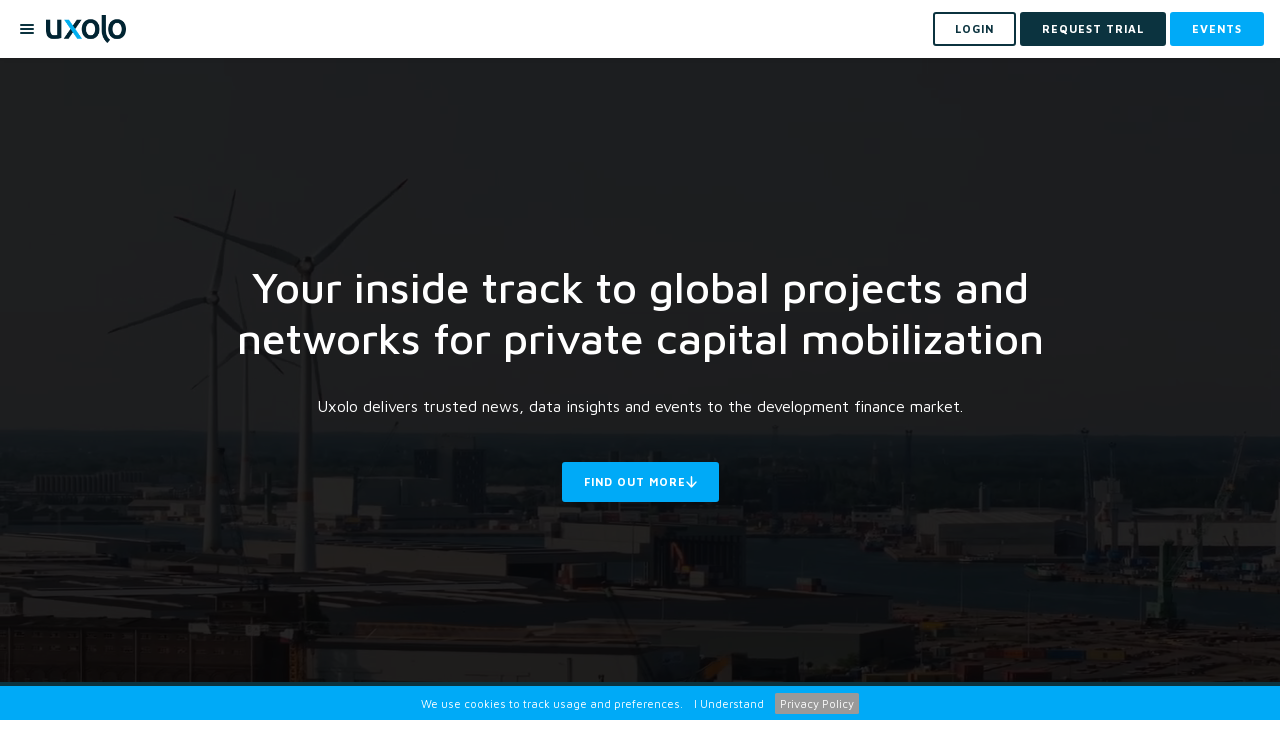

--- FILE ---
content_type: text/html; charset=utf-8
request_url: https://www.uxolo.com/
body_size: 15179
content:
<!DOCTYPE html>
<html>
<head>
	<meta charset="utf-8"/>
	<meta name="viewport" content="width=device-width, height=device-height, initial-scale=1.0, maximum-scale=1">
	<meta name="google-site-verification" content="d5heLZbsadx8hr5AQmmu13ELBJwsUxdHVJttFlEyMxI"/>
		<meta property="og:image" content="https://www.uxolo.com/images/uxolo/uxolo-logo.png"/>
	
		<meta property="og:description"
		      content="Uxolo Development Finance - market intelligence for MDBs, DFIs and impact investors. Sign up for our free daily newsletter."/>
		<meta name="description"
		      content="Uxolo Development Finance - market intelligence for MDBs, DFIs and impact investors. Sign up for our free daily newsletter.">
	

	<meta property="og:title" content="Home Page"/>
<meta property="og:site_name" content="Uxolo"/>

	<meta name="robots" content="noarchive">

	
	<meta id="googleManagerCode" data-ga-google-tag-manager-code="GTM-TWT4CHNQ"/>
	<script src="/js/google-tag-manager.js"></script>

	

<title>Home Page - Uxolo</title>
<link rel="icon" type="image/x-icon" href="/images/uxolo/favicon.svg">
	


	<link rel="stylesheet"
	      href="https://stackpath.bootstrapcdn.com/bootstrap/4.1.3/css/bootstrap.min.css"
	      integrity="sha384-MCw98/SFnGE8fJT3GXwEOngsV7Zt27NXFoaoApmYm81iuXoPkFOJwJ8ERdknLPMO"
	      crossorigin="anonymous"/>

	<link rel="stylesheet" href="https://cdnjs.cloudflare.com/ajax/libs/toastr.js/2.1.4/toastr.min.css"
	      integrity="sha256-R91pD48xW+oHbpJYGn5xR0Q7tMhH4xOrWn1QqMRINtA="
	      crossorigin="anonymous"/>

	<link rel="stylesheet" href="https://cdnjs.cloudflare.com/ajax/libs/fancybox/3.5.6/jquery.fancybox.min.css"
	      integrity="sha384-Q8BgkilbsFGYNNiDqJm69hvDS7NCJWOodvfK/cwTyQD4VQA0qKzuPpvqNER1UC0F"
	      crossorigin="anonymous"/>

	<link rel="stylesheet" href="https://cdnjs.cloudflare.com/ajax/libs/jquery-simplyscroll/2.1.1/jquery.simplyscroll.min.css"
	      integrity="sha256-1nk6pWx4LkZXNHupUDSQCooz4uPtKRuLkxjNJscy7iQ="
	      crossorigin="anonymous"/>

	<link rel="stylesheet"
	      integrity="sha256-0sES5wZOR6EG9wGJAitEtxi56FKPA7fTEXW3/7ZN5pI="
	      href="https://cdnjs.cloudflare.com/ajax/libs/jquery-cookiebar/1.0.5/jquery.cookiebar.css"
	      crossorigin="anonymous"/>

	<link rel="stylesheet" href="/js/dropdowntree-txf/dropdowntree.css?v=sp-A_JjZAyiF0cBDG7xgubMUDRSBEwiYrqJfcUgrydo" />
	<link rel="stylesheet" href="/css/typeaheadjs.css?v=nPgHPAKWaLQQt7A_K4Kw6bAm4kBC0eK7_0OaPCNWsLY" />
	<link rel="stylesheet" href="/css/flags.css?v=4lILfSaWZCYejWa7f68xPaRlJEzumvOmuM7o63I9hzw" />
	<link rel="stylesheet" href="https://cdnjs.cloudflare.com/ajax/libs/font-awesome/6.2.0/css/all.min.css"
	      integrity="sha512-xh6O/CkQoPOWDdYTDqeRdPCVd1SpvCA9XXcUnZS2FmJNp1coAFzvtCN9BmamE+4aHK8yyUHUSCcJHgXloTyT2A=="
	      crossorigin="anonymous"/>

	<link rel="preconnect" href="https://fonts.googleapis.com">
	<link rel="preconnect" href="https://fonts.gstatic.com" crossorigin>
	<link href="https://fonts.googleapis.com/css2?family=Maven+Pro:wght@400;500;600;700;800;900&display=swap" rel="stylesheet">
	<link href="https://unpkg.com/aos@2.3.1/dist/aos.css" rel="stylesheet">
	<link href="https://cdnjs.cloudflare.com/ajax/libs/bootstrap-datepicker/1.10.0/css/bootstrap-datepicker.min.css" rel="stylesheet">
	<link rel="canonical" href="https://www.uxolo.com/"/>




<link rel="stylesheet" href="/css/uxolo/main.scss?v=nelgWDdN8c0Zi3ICfz112UbbXl_xb3hlIkTOXqeNmbA" />
	
</head>

<body data-user-id="" data-tracking-record-type="" data-tracking-record-properties="" data-ga-enabled="True" data-ga-code="G-CHX8D016XS" data-ga-ad-word-codes=" " data-priority-banner-types="[&quot;MultiPurpose&quot;,&quot;HomepageRightHand&quot;,&quot;ArticlePageRightHand&quot;,&quot;DealsPageRightHand&quot;]" data-tenant-name="uxolo" data-is-deal-page="False" data-post-linkedin-cookie="LinkedinPostCookie">


	<noscript>
		<iframe src="https://www.googletagmanager.com/ns.html?id=GTM-TWT4CHNQ"
		        height="0" width="0"
		        style="display:none;visibility:hidden">
		</iframe>
	</noscript>

<input id="is-web-crawler-request" name="is-web-crawler-request" type="hidden" value="False" />



	
<header id="header">
	<nav class="navbar navbar-expand-lg navbar-light bg-light" id="nav">
		<ul class="navbar-nav mr-auto">
			<li class="nav-item">
				<a href="#" type="button" class="menu-btn-holder mr-3">
					<div class="menu-btn">
						<div class="menu-btn-bars"></div>
					</div>
				</a>
				<a class="navbar-brand" href="/">
					<img id="logo" src="/images/uxolo/uxolo-logo.png" alt="uxolo">
				</a>
			</li>
		</ul>


		<form class="form-inline my-2 my-lg-0">
				<a class="btn btn-outline-dark my-2 my-sm-0 mr-2" href="/Account/Login?returnUrl=%2F">
					<span> Login </span>
				</a>
				<a class="btn btn-dark my-2 my-sm-0 mr-2" href="/Account/Register?isDealMaker=False" data-toggle="modal" data-target="#indexV2PopUp">
					<span> REQUEST TRIAL </span>
				</a>
			<a class="btn btn-primary my-2 my-sm-0" href="/events?types=Ofe&amp;types=One">
				<span> Events </span>
			</a>

		</form>
	</nav>
	<nav class="nav-side-menu">
		<ul class="navbar-nav" id="navbarSupportedContent">
			<li class="nav-item">
				<a class="nav-link " aria-haspopup="true"
				   aria-expanded="false"
				   href="/exile-ai"> Exile Flow </a>
			</li>
					<li class="nav-item dropdown">
						<a class="nav-link dropdown-toggle" data-toggle="collapse" role="button" aria-expanded="false"
						   href="#menuAwards">Awards Season 2025</a>
						<ul class="collapse navbar-collapse" aria-labelledby="dropdownMenuButton" id="menuAwards">
							<li class="nav-item">
								<a class="nav-link "
								   href="/about/awards">Overview
								</a>
							</li>
							<li class="nav-item">
								<a class="nav-link "
								   href="/awards/nominations">Choose your winners</a>
							</li>
						</ul>
					</li>
			<li class="nav-item">
				<a class="nav-link " aria-haspopup="true"
				   aria-expanded="false" href="/news">
					News </a>
			</li>

			<li class="nav-item">
				<a class="nav-link " aria-haspopup="true"
				   aria-expanded="false"
				   href="/features"> In-depth</a>
			</li>
			<li class="nav-item">
				<a class="nav-link " aria-haspopup="true"
				   aria-expanded="false" href="/podcast">Podcasts </a>
			</li>

			<li class="nav-item dropdown">
				<a class="nav-link dropdown-toggle" data-toggle="collapse" role="button" aria-expanded="false"
				   href="#menuIntelligence">
					Insights/Intelligence</a>
				<ul class="collapse navbar-collapse" aria-labelledby="dropdownMenuButton" id="menuIntelligence">
					<li class="nav-item">
						<a class="nav-link "
						   href="/data/intelligence/dashboards">Data Dashboards</a>
					</li>
					<li class="nav-item">
						<a class="nav-link " href="/data/Intelligence/reports">Reports</a>
					</li>
					

		<li class="nav-item">
			<a class="nav-link" href="https://videocontent.uxolo.com/Login/Login?returnUrl=/MediaContents/Library">
				On-demand videos
			</a>
		</li>

				</ul>
			</li>
			<li class="nav-item dropdown">
				<a class="nav-link dropdown-toggle" data-toggle="collapse" role="button" aria-expanded="false"
				   href="#menuEvents"> Events</a>
				<ul class="collapse navbar-collapse" aria-labelledby="dropdownMenuButton" id="menuEvents">
					<li class="nav-item">
						<a class="nav-link " href="/events?types=Ofe&amp;types=One">Live
							conferences & webinars</a>
					</li>
					

		<li class="nav-item">
			<a class="nav-link" href="https://videocontent.uxolo.com/Login/Login?returnUrl=/MediaContents/Content/Event Session">
				On-demand sessions
			</a>
		</li>

				</ul>
			</li>
			
			
		</ul>
	</nav>
</header>


<main class="logged-out">
	<section class="hero-section">
		<div class="hero-container">
			<div class="video-container">
				<div class="video-overlay"></div>
				<div class="video-wrapper">
					<video autoplay muted loop>
						
						
						
							<source src="https://cdn.txfmedia.com/assets/assets/Uxolo.mp4" type="video/mp4">
						
					</video>
				</div>
			</div>
			<div class="content-container">
				
				
				
					<h2>Your inside track to global projects and networks for private capital mobilization</h2>
				
				
				
				
					<p class="text-large">Uxolo delivers trusted news, data insights and events to the development
						finance market.</p>
				
				<div class="meet-ai">
					<a href="#four-pillars" class="more-btn btn btn-primary"><span>Find Out More</span>
						<img
							src="/images/meet-ai/arrow_down.svg" alt="arrow down"></a>
				</div>

			</div>
		</div>
	</section>
	<section id="four-pillars" class="pillars">
		<h4>
			
			
			Uxolo
			supports origination and helps build new business partnerships
		</h4>
		<div class="row">
			<div class="col-md-3 d-flex align-items-stretch">
				<div class="card flip-container" ontouchstart="this.classList.toggle('hover');">
					<div class="flipper">
						<div class="front">
							<div class="card-body text-center">
								<div class="illustration">
									<img src="https://cdn.txfmedia.com/assets/assets/market-data.svg" alt="market data">
								</div>
								<h5>Market Data</h5>
								<p class="text-regular">Unlock strategic opportunities with comprehensive data,
									insightful reports, and dynamic dashboards to stay ahead of market trends.</p>
							</div>
						</div>
						<div class="back">
							
							
								<div
									class="card-body text-center h-100 d-flex align-items-center flex-column justify-content-center">
									<p class="bold number">9400+</p>
									<p>Projects available to view</p>
									<p class="bold number">$300bn+</p>
									<p>Annual deal volumes</p>
									<p class="bold number">10+</p>
									<p>Ready-to-use interactive data dashboards</p>
									<p class="bold number">17+</p>
									<p>Data & Research insight reports</p>
								</div>
							
							
						</div>
					</div>
				</div>
			</div>
			<div class="col-md-3 d-flex align-items-stretch">
				<div class="card flip-container" ontouchstart="this.classList.toggle('hover');">
					<div class="flipper">
						<div class="front">
							<div class="card-body text-center">
								<div class="illustration">
									<img src="https://cdn.txfmedia.com/assets/assets/news.svg" alt="news">
								</div>
								<h5>News & Analysis</h5>
								<p class="text-regular">Gain clarity and actionable insights through exclusive news,
									sharp analysis, and expert commentary to drive confident decisions.</p>
							</div>
						</div>
						<div class="back">
							
							
								<div
									class="card-body text-center h-100 d-flex align-items-center flex-column justify-content-center">
									<p class="bold number">400+</p>
									<p>News stories published monthly</p>
									<p class="bold number">10+</p>
									<p>Expert data & opinion-led articles delivered every month</p>
									<p class="bold number">4+</p>
									<p>Topical podcasts monthly with industry leaders</p>
								</div>
							
							
						</div>
					</div>
				</div>
			</div>
			<div class="col-md-3 d-flex align-items-stretch">
				<a class="card flip-container linked-card" ontouchstart="this.classList.toggle('hover');"
				   href="/events?types=Ofe&amp;types=One" target="_blank">
					<div class="flipper">
						<div class="front">
							<div class="card-body text-center">
								<div class="illustration">
									<img src="https://cdn.txfmedia.com/assets/assets/events.svg" alt="events">
								</div>
								<h5 class="d-flex align-items-center"><span>Events & Networking</span><img
										src="/images/meet-ai/arrow_down.svg" alt="arrow down"></h5>

								<p class="text-regular">Build powerful connections and enhance your expertise through
									industry-leading events, impactful networking, and training courses.</p>
							</div>
						</div>
						<div class="back">
							
							
								<div
									class="card-body text-center h-100 d-flex align-items-center flex-column justify-content-center">
									<p class="bold number">6+</p>
									<p>Industry-leading events throughout the year</p>
									<p class="bold number">2+</p>
									<p>In-person training courses per year</p>
									<p class="bold number">2200+</p>
									<p>Dealmakers online to connect with</p>
								</div>
							
							

						</div>
					</div>
				</a>
			</div>
			<div class="col-md-3 d-flex align-items-stretch">

				<a class="card flip-container linked-card" ontouchstart="this.classList.toggle('hover');"
				   href="/exile-ai" target="_blank">
					<div class="flipper">
						<div class="front">
							<div class="card-body text-center">
								<div class="illustration">
									<img
										src="https://txfvirtualeventsprodblob.blob.core.windows.net/assets/Images/cbe1d13f_6d0a_4e59_9c2e_796c1e9ab808.png"
										alt="flow">
								</div>
								<h5><span>Exile Flow</span><img src="/images/meet-ai/arrow_down.svg" alt="arrow down">
								</h5>
								<p class="text-regular">Harness the power of AI-driven analysis for faster, sharper
									
									
									project
									intelligence - delivering actionable insights directly from our data, news and
									events.
								</p>
							</div>
						</div>
						<div class="back">
							
							
								<div
									class="card-body text-center h-100 d-flex align-items-center flex-column justify-content-center">
									<p>Uncover <span class="bold">emerging trends</span> instantly</p>
									<p>Identify <span class="bold">potential partners</span> and opportunities</p>
									<p>Gather <span class="bold">insights</span> from <span
											class="bold">news and data</span> in one place</p>
								</div>
							
							

						</div>
					</div>
				</a>

			</div>
		</div>
	</section>
	<section class="navy solutions">
		<h4 class="text-white">The future of deal origination</h4>
		<p class="text-large">
			Harness AI and market intelligence to accelerate business decisions and capture new deal opportunities
			before your competition.
		</p>
		<div class="solutions-slider">
			<div class="carousel-dots" id="carouselDots">
				<div class="dot active" data-slide="0"></div>
				<div class="dot" data-slide="1"></div>
				<div class="dot" data-slide="2"></div>
				<div class="dot" data-slide="3"></div>
			</div>
			<div class="carousel-container">
				<div class="carousel-slides" id="carouselSlides">
					<!-- Slide 1 -->
					<div class="slide">
						<div class="slide-content">
							<div class="slide-header">
								<div class="icon"><img src="https://cdn.txfmedia.com/assets/assets/Regional.svg"
								                       alt="Regional"></div>
								<h6>Regional/Team Head</h6>
							</div>

							<p>Struggling to spot emerging market trends, make data-driven decisions, and avoid missing
								lucrative opportunities due to limited market intelligence?</p>
							<h5 class="solutions-title">Our Solutions:</h5>
							<ul>
								<li>Connect you with a network of industry experts and partners for market insights and
									intelligence
								</li>
								<li>Deliver real-time data and curated market analysis to help you spot trends and make
									informed decisions faster
								</li>
								<li>Provide benchmarking tools to compare regional and sector performance, reducing
									strategic risk and missed opportunities
								</li>
							</ul>
						</div>
						<div class="slide-image">
							<div class="dashboard-mockup">
								
								
								
									<img
										src="https://txfvirtualeventsprodblob.blob.core.windows.net/assets/Images/f55a1f0e_e157_4328_9b02_43d11d9c9bbd.png"
										alt="Slide 1">
								
							</div>
						</div>
					</div>

					<!-- Slide 2 -->
					<div class="slide slide-2">
						<div class="slide-content">
							<div class="slide-header">
								<div class="icon"><img src="https://cdn.txfmedia.com/assets/LoggedOut/Originators.svg"
								                       alt="Originator"></div>
								<h6>Originator/Business Development</h6>
							</div>

							<p>Can't identify the right partners and lenders while your origination process drags on
								with fragmented information?</p>
							<h5 class="solutions-title">Our Solutions:</h5>
							<ul>
								<li>Facilitate face-to-face meetings with potential partners, clients, and lenders to
									accelerate deal origination
								</li>
								<li>Provide ongoing access to a trusted community for collaboration, intelligence
									sharing, and pipeline development
								</li>
								<li>Deliver competitor insights and benchmarking data to help you avoid common pitfalls
									and outperform sector leaders
								</li>
							</ul>
						</div>
						<div class="slide-image">
							<div class="dashboard-mockup">
								

								
								
									<img
										src="https://txfvirtualeventsprodblob.blob.core.windows.net/assets/Images/Business_Development_Uxolo.png"
										alt="Slide 2">
								
							</div>
						</div>
					</div>

					<!-- Slide 3 -->
					<div class="slide slide-3">
						<div class="slide-content">
							<div class="slide-header">
								<div class="icon"><img src="https://cdn.txfmedia.com/assets/LoggedOut/Analyst.svg"
								                       alt="Analyst"></div>
								<h6>Analyst</h6>
							</div>

							<p>Spending too much time on manual research when you need to deliver timely, high-quality
								analysis for critical decisions?</p>
							<h5 class="solutions-title">Our Solutions:</h5>
							<ul>
								<li>Deliver consolidated, high-quality data for faster, more accurate analysis that
									saves time and reduces research risk
								</li>
								<li>Keep you informed of competitor moves and relevant sector developments in
									real-time
								</li>
								<li>Provide access to unique intelligence shared during exclusive industry panels and
									workshops
								</li>
							</ul>
						</div>
						<div class="slide-image">
							<div class="dashboard-mockup">
								
								
								
									<img
										src="https://txfvirtualeventsprodblob.blob.core.windows.net/assets/Images/Analyst_Uxolo.png"
										alt="Slide 3">
								
							</div>
						</div>
					</div>
					<!-- Slide 4 -->
					<div class="slide slide-4">
						<div class="slide-content">
							<div class="slide-header">
								<div class="icon"><img src="https://cdn.txfmedia.com/assets/LoggedOut/Finance.svg"
								                       alt="Sponsor"></div>
								
								
								
									<h6>MDB/DFI/NDB/Private Capital Investor/Developer/Sponsor</h6>
								
							</div>

							<p>Facing long lead times and uncertainty in securing finance while lacking visibility with
								the right financiers?</p>
							<h5 class="solutions-title">Our Solutions:</h5>
							<ul>

								<li>
									
									
									Give you access to relevant private capital investors, development partners
										and ECAs through targeted networking events
									
								</li>
								<li>Provide market intelligence to identify which institutions are currently active and
									aligned with your specific sectors
								</li>
								<li>Boost your visibility through strategic features and league tables, building
									credibility with potential funders
								</li>
							</ul>
						</div>
						<div class="slide-image">
							<div class="dashboard-mockup">
								
								
								
									<img
										src="https://txfvirtualeventsprodblob.blob.core.windows.net/assets/Images/Developers_Uxolo.png"
										alt="Slide 4">
								

							</div>
						</div>
					</div>
				</div>
			</div>

		</div>
	</section>
	<section class="partners">
		<h4>
			Our Clients
		</h4>
		<div class="row flex-lg-row align-items-center">
			<div class="col-12">
				<div class="custom simply-scroll-container">
					<div class="simply-scroll-clip">
						<div class="custom simply-scroll-container">

							<div class="simply-scroll-clip">
								<div id="scroller" data-sponsors="true" class="simply-scroll-list">
									
									
									
										<div class="section">
											<div class="sponsor-img-box">
												<img src="/images/subscriptions/Texel-logo.svg" class="img-responsive">
											</div>
										</div>
										<div class="section">
											<div class="sponsor-img-box">
												<img src="/images/subscriptions/Afreximbank_Logo.jpg"
												     class="img-responsive">
											</div>
										</div>
										<div class="section">
											<div class="sponsor-img-box">
												<<img src="/images/subscriptions/marsh-jlt.jpg" class="img-responsive">
											</div>
										</div>
										<div class="section">
											<div class="sponsor-img-box">
												<img src="/images/subscriptions/bpl-global.svg" class="img-responsive">
											</div>
										</div>
										<div class="section">
											<div class="sponsor-img-box">
												<img src="/images/subscriptions/findev-logo.svg" class="img-responsive">
											</div>
										</div>
										<div class="section">
											<div class="sponsor-img-box">
												<img src="/images/subscriptions/Texel-logo.svg" class="img-responsive">
											</div>
										</div>
										<div class="section">
											<div class="sponsor-img-box">
												<img src="/images/subscriptions/Afreximbank_Logo.jpg"
												     class="img-responsive">
											</div>
										</div>
										<div class="section">
											<div class="sponsor-img-box">
												<img src="/images/subscriptions/marsh-jlt.jpg" class="img-responsive">
											</div>
										</div>
										<div class="section">
											<div class="sponsor-img-box">
												<img src="/images/subscriptions/bpl-global.svg" class="img-responsive">
											</div>
										</div>
										<div class="section">
											<div class="sponsor-img-box">
												<img src="/images/subscriptions/findev-logo.svg" class="img-responsive">
											</div>
										</div>
									
								</div>
							</div>
						</div>
					</div>
				</div>
			</div>
		</div>
		<div class="carousel slide event-testimonials">
			<div class="carousel-inner">

				<div class="row">
					<div class="col-sm-4">
						<div class="card testimonial">
							<div class="card-body">
								
								
									<p class="card-title fst-italic">This event has been absolutely fantastic. I've been able to meet so
										many people across sectors and
										spectrums in one place. It's been extremely efficient and informative, and a really good ground for
										business opportunities. I really look forward to future events.</p>
								
								
							</div>
							<div class="card-footer border-0 d-flex align-items-center">
								<div class="img-cnt me-4">
									
									<img
											src="https://txfvirtualeventsprodblob.blob.core.windows.net/assets/Images/AFC_Logo_CMYK_TWO_COL.png"
											alt="AFC">
									
								</div>
								
								
									<div class="person">
										<h5 class="fw-bold">Africa Finance Corporation (AFC)</h5>
										<h6>VP of Investments</h6>
									</div>
								
								
							</div>
						</div>
					</div>
					<div class="col-sm-4">
						<div class="card testimonial">
							<div class="card-body">
								
								
									<p class="card-title fst-italic">This event has been a wonderful platform to connect, not just with
										other members of the development
										finance community, but also engage with private sector financial institutions.</p>
								
								

							</div>
							<div class="card-footer border-0 d-flex align-items-center">
								<div class="img-cnt me-4">
									
									
										<div class="adb"><img
												src="https://txfvirtualeventsprodblob.blob.core.windows.net/assets/Images/adb.png"
												alt="ADB"></div>
									
									
								</div>
								
								
									<div class="person">
										<h5 class="fw-bold">Asian Development Bank (ADB)</h5>
										<h6>Investment Specialist Sustainable Infrastructure</h6>
									</div>
								
								

							</div>
						</div>
					</div>

					<div class="col-sm-4">
						<div class="card testimonial">
							<div class="card-body">
								
								
									<p class="card-title fst-italic">The virtual climate finance networking and intelligence platform has
										been providing real-time feedback
										loops from COP26 and Multi-Development Banks’ Financial decisions, sharing the news with its
										audience
										that helps crowd-in private capital investors.</p>
								
								
							</div>
							<div class="card-footer border-0 d-flex align-items-center">
								<div class="img-cnt me-4">
									
									<img src="https://txfvirtualeventsprodblob.blob.core.windows.net/assets/Images/miga.png"
									            alt="Miga">
									

								</div>
								
								
									<div class="person">
										<h5 class="fw-bold">MIGA - Multilateral Investment Guarantee Agency</h5>
										<h6>Director of Climate, Energy, Extractives, Financial & Capital Markets</h6>
									</div>
								
								
							</div>
						</div>
					</div>
				</div>
			</div>
		</div>
	</section>
	<section class="navy">
		<div class="sub-section">
			<h4 class="text-white">Gain insight from the people behind the progress</h4>
			<p class="text-large">
				
				
				Uxolo’s
				people-focused podcast explores how relationships, insight, and timing lead to real business impact.
			</p>
			<div class="podcast-page">
				<div class="live-cards-grid slider">
					
	<div class="slider-item" data-slider-item>
		<div class="img-wrapper">
			<img src="https://uxoloprodblob.blob.core.windows.net/assets/Images/Thumbnails/400/7323_Exile_20_mins_with_podcast_1920x1080_24__1_.png" alt="card-image">
		</div>
		<div class="button-container">
			<a href="/articles/7323/Exiled-Jorge-Barrigh-Heifer-Impact-Capital" class="zoom-image">
                <span class="play-button">
                    <img src="/images/play.svg" alt="play-button">
                </span>
				<span class="button-text">Watch now</span>
			</a>
		</div>
	</div>
	<div class="slider-item" data-slider-item>
		<div class="img-wrapper">
			<img src="https://uxoloprodblob.blob.core.windows.net/assets/Images/Thumbnails/400/7314_Exile_20_mins_with_podcast_580x286_13.png" alt="card-image">
		</div>
		<div class="button-container">
			<a href="/articles/7314/Exiled-Silvia-Gavornikova-OECD" class="zoom-image">
                <span class="play-button">
                    <img src="/images/play.svg" alt="play-button">
                </span>
				<span class="button-text">Watch now</span>
			</a>
		</div>
	</div>
	<div class="slider-item" data-slider-item>
		<div class="img-wrapper">
			<img src="https://uxoloprodblob.blob.core.windows.net/assets/Images/Thumbnails/400/7305_Exile_20_mins_with_podcast_580x286_3.png" alt="card-image">
		</div>
		<div class="button-container">
			<a href="/articles/7305/Exiled-Beatriz-Perez-Perazzo-Global-Recovery-Group" class="zoom-image">
                <span class="play-button">
                    <img src="/images/play.svg" alt="play-button">
                </span>
				<span class="button-text">Watch now</span>
			</a>
		</div>
	</div>

				</div>
			</div>

			<div class="button-container text-center">
				<a class="btn btn-primary my-2 my-sm-0" href="/podcast" target="_blank">
					<span>VIEW ALL PODCASTS</span>
				</a>
			</div>
		</div>
		<div class="sub-section p-large">
			<h4 class="text-white">Unlocked Thought Leadership</h4>
			<p class="text-large">Our experts break down the trends shaping
				
				
				development finance
				to help you make smarter decisions and network strategically.
			</p>
			<div class="live-cards-grid">
					
<div class="card row-span-2" data-homepage-element>
	<div class="card-body">
		<div class="img-cnt">
			<a href="/articles/7354/On-Your-Radar-for-2026-The-Must-Watch-Trends-From-2025" class="zoom-image">
				<img class="img-fluid" src="https://uxoloprodblob.blob.core.windows.net/assets/Images/Thumbnails/400/2ed1f106_b6cd_4c4e_9e8c_eb03f28f6a88.png" alt="On Your Radar for 2026: The Must-Watch Trends From 2025">
			</a>
		</div>
		<div class="details d-flex align-items-center">
			<span class="badge badge-dark category-badge"> In depth</span>
			<div class="date">23 December 2025</div>
		</div>
		<div class="desc">
			<a href="/articles/7354/On-Your-Radar-for-2026-The-Must-Watch-Trends-From-2025">
				<h3>On Your Radar for 2026: The Must-Watch Trends From 2025</h3>
			</a>
			<p>
				These trends are redefining the landscape for 2026 and beyond. In our latest video recap, you'll get expert insights on the rise of private capital, breakthrough developments in securitisation, and new funding strategies reshaping MDBs - plus sharp analysis, key data, and exclusive commentary from...
				<a href="/articles/7354/On-Your-Radar-for-2026-The-Must-Watch-Trends-From-2025" class="text-uppercase font-weight-bold" data-toggle-more-id="7354"
				   data-toggle-more-type="Article" data-toggle-more-barrier-type="None"
				   data-fold-tracking-record-type="Article"
				   data-fold-tracking-record-properties="[{&quot;key&quot;:12,&quot;value&quot;:&quot;00000000-0000-0000-0000-000000000000&quot;},{&quot;key&quot;:23,&quot;value&quot;:&quot;7354&quot;}]">
					More
				</a>
			</p>
		</div>
		<div class="content article-page">
			<button type="button" class="close" data-toggle-close></button>
			<div data-fold-more>
			</div>
		</div>
	</div>
</div>
					
<div class="card row-span-2" data-homepage-element>
	<div class="card-body">
		<div class="img-cnt">
			<a href="/articles/7349/Mobilisation-is-starting-to-reach-its-potential" class="zoom-image">
				<img class="img-fluid" src="https://uxoloprodblob.blob.core.windows.net/assets/Images/Thumbnails/400/7349_bigstock__210290761.jpg" alt="Mobilisation is starting to reach its potential">
			</a>
		</div>
		<div class="details d-flex align-items-center">
			<span class="badge badge-dark category-badge"> In depth</span>
			<div class="date">24 November 2025</div>
		</div>
		<div class="desc">
			<a href="/articles/7349/Mobilisation-is-starting-to-reach-its-potential">
				<h3>Mobilisation is starting to reach its potential</h3>
			</a>
			<p>
				New products and new partnerships are key to mobilising greater volumes of private capital for climate and development purposes. This is particularly important in middle-income markets where decarbonisation is challenging, as well as in frontier markets.
				<a href="/articles/7349/Mobilisation-is-starting-to-reach-its-potential" class="text-uppercase font-weight-bold" data-toggle-more-id="7349"
				   data-toggle-more-type="Article" data-toggle-more-barrier-type="None"
				   data-fold-tracking-record-type="Article"
				   data-fold-tracking-record-properties="[{&quot;key&quot;:12,&quot;value&quot;:&quot;00000000-0000-0000-0000-000000000000&quot;},{&quot;key&quot;:23,&quot;value&quot;:&quot;7349&quot;}]">
					More
				</a>
			</p>
		</div>
		<div class="content article-page">
			<button type="button" class="close" data-toggle-close></button>
			<div data-fold-more>
			</div>
		</div>
	</div>
</div>
					
<div class="card row-span-2" data-homepage-element>
	<div class="card-body">
		<div class="img-cnt">
			<a href="/articles/7345/Make-sustainable-finance-reassuringly-boring-again-with-UNDPs-Neto-and-Sener" class="zoom-image">
				<img class="img-fluid" src="https://uxoloprodblob.blob.core.windows.net/assets/Images/Thumbnails/400/7345_bigstock_Tired_Woman_In_A_Black_T_shirt_366863599.jpg" alt="Make sustainable finance reassuringly boring (again) with UNDP&#x27;s Neto and Sener">
			</a>
		</div>
		<div class="details d-flex align-items-center">
			<span class="badge badge-dark category-badge"> In depth</span>
			<div class="date">06 November 2025</div>
		</div>
		<div class="desc">
			<a href="/articles/7345/Make-sustainable-finance-reassuringly-boring-again-with-UNDPs-Neto-and-Sener">
				<h3>Make sustainable finance reassuringly boring (again) with UNDP&#x27;s Neto and Sener</h3>
			</a>
			<p>
				Marcos Athias Neto, UN assistant secretary general, director of Bureau for Policy and Program Support, United Nations Development Program (UNDP) and Şebnem Şener, head, private finance for SDGs, Sustainable Finance Hub tell Uxolo how ISO standardisation and old-fashioned products are going to help...
				<a href="/articles/7345/Make-sustainable-finance-reassuringly-boring-again-with-UNDPs-Neto-and-Sener" class="text-uppercase font-weight-bold" data-toggle-more-id="7345"
				   data-toggle-more-type="Article" data-toggle-more-barrier-type="None"
				   data-fold-tracking-record-type="Article"
				   data-fold-tracking-record-properties="[{&quot;key&quot;:12,&quot;value&quot;:&quot;00000000-0000-0000-0000-000000000000&quot;},{&quot;key&quot;:23,&quot;value&quot;:&quot;7345&quot;}]">
					More
				</a>
			</p>
		</div>
		<div class="content article-page">
			<button type="button" class="close" data-toggle-close></button>
			<div data-fold-more>
			</div>
		</div>
	</div>
</div>
			</div>
			<div class="button-container text-center">
				<a class="btn btn-primary my-2 my-sm-0" href="/features" target="_blank">
					<span>VIEW ALL ARTICLES</span>
				</a>
			</div>
		</div>
		<div class="sub-section">
			<h4 class="text-white">Upcoming Live Events</h4>
			<p class="text-large">Market-leading events providing curated connections with measurable impact. Access new
				markets, elevate visibility and drive new business opportunities.</p>
			<div class="live-cards-grid event-homepage">
					
<div class="col-lg-6 d-flex align-items-stretch">
	<div class="card  w-100">
		<div class="card-body">
			<div class="row no-gutters align-items-center">
				<div class="col-8">
					<div class="carousel-txt desc">
						<a href="https://mea2026.exilegroup.com/" target="_blank">
							<h3>Middle East &amp; Africa 2026: Agency, Energy &amp; Infrastructure Finance</h3>
						</a>
						<h4>Dubai</h4>
						<div class="d-flex mb-3">
							<div class="date mb-3 mr-3">Apr 7 - Apr 9, 2026</div>
						</div>
						<p>Connecting the Middle East and Africa. Step into the vibrant world of export, agency, project and development finance at...</p>
						<a href="https://mea2026.exilegroup.com/" target="_blank" class="btn btn-primary">Full details</a>
					</div>
				</div>
				<div class="col-4">
					<div class="img-cnt mb-0">
						<a href="https://mea2026.exilegroup.com/" target="_blank" class="zoom-image">
							<img class="img-fluid" src="https://uxoloprodblob.blob.core.windows.net/assets/Images/Thumbnails/600/209_4eca7efe30994a0cab044437072c917d.png">
						</a>
					</div>
				</div>
			</div>
		</div>
	</div>
</div>
					
<div class="col-lg-6 d-flex align-items-stretch">
	<div class="card  w-100">
		<div class="card-body">
			<div class="row no-gutters align-items-center">
				<div class="col-8">
					<div class="carousel-txt desc">
						<a href="https://global2026.exilegroup.com/Content/Index/8448" target="_blank">
							<h3>Uxolo Global 2026: Development &amp; Impact Finance</h3>
						</a>
						<h4>Prague, Czech Republic</h4>
						<div class="d-flex mb-3">
							<div class="date mb-3 mr-3">Jun 9 - Jun 11, 2026</div>
						</div>
						<p>Financing the Future&#x2014;With a Touch of Magic. Gather with 1,500 senior decision-makers shaping the future of development...</p>
						<a href="https://global2026.exilegroup.com/Content/Index/8448" target="_blank" class="btn btn-primary">Full details</a>
					</div>
				</div>
				<div class="col-4">
					<div class="img-cnt mb-0">
						<a href="https://global2026.exilegroup.com/Content/Index/8448" target="_blank" class="zoom-image">
							<img class="img-fluid" src="https://uxoloprodblob.blob.core.windows.net/assets/Images/Thumbnails/600/208_5d053a80ad824bc8a9ff2c86d2461d5c.png">
						</a>
					</div>
				</div>
			</div>
		</div>
	</div>
</div>
					
<div class="col-lg-6 d-flex align-items-stretch">
	<div class="card  w-100">
		<div class="card-body">
			<div class="row no-gutters align-items-center">
				<div class="col-8">
					<div class="carousel-txt desc">
						<a href="https://asia2026.exilegroup.com/" target="_blank">
							<h3>Asia 2026: Agency, Energy &amp; Infrastructure Finance</h3>
						</a>
						<h4>Marina Bay Sands, Singapore</h4>
						<div class="d-flex mb-3">
							<div class="date mb-3 mr-3">Oct 20 - Oct 22, 2026</div>
						</div>
						<p>Where Decision-Makers Meet Deals - Your 2026 Networking Gateway For The APAC Region</p>
						<a href="https://asia2026.exilegroup.com/" target="_blank" class="btn btn-primary">Full details</a>
					</div>
				</div>
				<div class="col-4">
					<div class="img-cnt mb-0">
						<a href="https://asia2026.exilegroup.com/" target="_blank" class="zoom-image">
							<img class="img-fluid" src="https://uxoloprodblob.blob.core.windows.net/assets/Images/Thumbnails/600/213_d1bcddd6c1e74344b723e27ae32ce894.png">
						</a>
					</div>
				</div>
			</div>
		</div>
	</div>
</div>
			</div>
			<div class="button-container text-center">
				<a class="btn btn-primary my-2 my-sm-0" href="/events?types=Ofe" target="_blank">
					<span>VIEW ALL EVENTS</span>
				</a>
			</div>
		</div>
	</section>
	<section class="contact">
		<h4>
			Get in touch with us today to start discussing how
			
			<span class="brand uxolo">Uxolo</span>
			
			can help support your
			
			
			project
			origination.
		</h4>
		<div class="button-container text-center">
			<a class="btn btn-primary my-2 my-sm-0" data-toggle="modal" data-target="#indexV2PopUp">
				<span>SPEAK TO THE TEAM</span>
			</a>
		</div>
	</section>

</main>




	<div class="bottom-bar bg-dark py-2 postion-fixed fixed-bottom">
		<div class="container-fluid">
			<div class="row justify-content-center align-items-center">
				<div class="col-auto">
					<a href="/Account/Register?isDealMaker=False" class="btn btn-md btn-primary" data-toggle="modal" data-target="#indexV2PopUp">
						Request a trial
					</a>
				</div>
			</div>
		</div>
	</div>

<footer class="bg-pattern-1">
	<div class="container center">
		<h5>Connect with us</h5>
		<div class="social-icons">
				<a href="https://www.linkedin.com/company/65723662" target="_blank">
					<i class="fa-brands fa-linkedin"></i>
				</a>
				<a href="https://twitter.com/uxolo_global" target="_blank">
					<i class="fa-brands fa-twitter"></i>
				</a>
		</div>
		<nav>
			<ul>
				<li>
					<a href="/">Home</a>
				</li>
				<li>
					<a href="/Home/About">About</a>
				</li>
				<li>
					<a href="/team">Team</a>
				</li>
				<li>
					<a href="/contact">Contact</a>
				</li>
				<li>
					<a href="https://www.exilegroup.com/Team#career">Careers</a>
				</li>
				<li>
					<a href="/Home/Terms">Terms</a>
				</li>
				<li>
					<a href="/Home/Privacy">Privacy</a>
				</li>
			</ul>
		</nav>
		<div class="text">
			<p>Copyright © Exile Group Limited (2026). All rights reserved.</p>
			<p>The original works published on this website are owned by Exile Group Limited and are accessed by you, subject strictly to
				the terms of our licence. You must not copy, reproduce, or transmit all or part of the works without our permission
				including uploading, prompting or otherwise making available the original works to large language models (such as ChatGPT
				and Google’s Gemini) whether for training, generation, summarising, collation, interpretation or other processing.</p>
		</div>
	</div>
</footer>




	<script src="https://code.jquery.com/jquery-3.3.1.min.js"
	        integrity="sha384-tsQFqpEReu7ZLhBV2VZlAu7zcOV+rXbYlF2cqB8txI/8aZajjp4Bqd+V6D5IgvKT"
	        crossorigin="anonymous">
	</script>
	<script src="https://cdnjs.cloudflare.com/ajax/libs/popper.js/1.14.5/umd/popper.min.js"
	        integrity="sha256-VTBbuQQf3bpp1u7pm5VrsWn+Wn6chOiW2U1dOMBg9Zs="
	        crossorigin="anonymous">
	</script>
	<script src="https://cdn.jsdelivr.net/npm/bootstrap@4.6.0/dist/js/bootstrap.min.js"
	        crossorigin="anonymous"
	        integrity="sha384-+YQ4JLhjyBLPDQt//I+STsc9iw4uQqACwlvpslubQzn4u2UU2UFM80nGisd026JF">
	</script>
	<script src="https://cdnjs.cloudflare.com/ajax/libs/jquery.blockUI/2.70/jquery.blockUI.min.js"
	        integrity="sha256-9wRM03dUw6ABCs+AU69WbK33oktrlXamEXMvxUaF+KU="
	        crossorigin="anonymous"></script>
	<script src="https://cdnjs.cloudflare.com/ajax/libs/toastr.js/2.1.4/toastr.min.js"
	        integrity="sha256-yNbKY1y6h2rbVcQtf0b8lq4a+xpktyFc3pSYoGAY1qQ="
	        crossorigin="anonymous"></script>
	<script src="https://cdnjs.cloudflare.com/ajax/libs/fancybox/3.5.6/jquery.fancybox.min.js"
	        integrity="sha384-LNZolnKo8S7kL0Jc49nt8x2SVNb1gom5YX0lRGuuoSHYxB31xr5QRFAbLq0NdXnY"
	        crossorigin="anonymous"></script>
	<script src="https://cdnjs.cloudflare.com/ajax/libs/jquery-simplyscroll/2.1.1/jquery.simplyscroll.min.js"
	        integrity="sha256-YtGxtUmiB9uUN3SSqXM6k7zvDEchlvFCfXzpEzhFZPw="
	        crossorigin="anonymous">
	</script>
	<script src="https://cdnjs.cloudflare.com/ajax/libs/jquery-cookiebar/1.0.5/jquery.cookiebar.min.js"
	        integrity="sha256-eI4MPlCvhB1mbf32WMI21PAqlLs6vNOl5fe2sDlw224="
	        crossorigin="anonymous">
	</script>
	<script src="https://cdnjs.cloudflare.com/ajax/libs/bootbox.js/5.3.4/bootbox.min.js"
	        integrity="sha256-uX1dPz3LieQG3DzdBTKHF4e1XzZyeeHTexV6lppnaAc="
	        crossorigin="anonymous">
	</script>

	<script src="https://cdnjs.cloudflare.com/ajax/libs/js-cookie/2.2.0/js.cookie.min.js"
	        integrity="sha384-ujpAYcyxFaJsZN5668lLgOpEH8vtWrbOq8fvj+WZ2kD71LJwGa/9QP/suPPF1hTI"
	        crossorigin="anonymous"></script>

	
<script src="/js/add-to-calendar-buttons/ouical.js?v=uV3bbWkRC5WeZFYy0N9hHUy-imB66PmZr1_K-557Hko"></script>
	<script src="/lib/moment.js/moment.min.js?v=4iQZ6BVL4qNKlQ27TExEhBN1HFPvAvAMbFavKKosSWQ"></script>
	<script src="/lib/modernizr/modernizr.min.js?v=1be_8zSevB9z2LU0l3b3XGhnGDNhPLlqyQX7DN8Cu4s"></script>
	<script src="/lib/cbpFWTabs.js/cbpFWTabs.js?v=sWr5VN4t7PiB877VNfEtUCbQyGQqnTrJnEaxnc6PxRY"></script>
	<script src="https://unpkg.com/aos@2.3.1/dist/aos.js"></script>
	<script src="https://unpkg.com/animate-css-grid@1.4.3/dist/main.js"></script>
	<script src="https://cdnjs.cloudflare.com/ajax/libs/bootstrap-datepicker/1.10.0/js/bootstrap-datepicker.min.js"></script>
	<script src="/js/site.js?v=GqnNRCUZezpKJ7MBjbpaPMOIoWxvZLV3lyvraY6S8Ms"></script>
	<script src="/js/tracking-record.js?v=6QGL63UhywsCpQvyT-X_RVJ1F_pNTIrJTLXx-1hiNB4"></script>
	<script src="/js/follow.js?v=dWuEUQkgg6kUbdif4uuaRCAWHEV6k86fo5LAEIt79tw"></script>
	<script src="/js/Pages/TagMyDeals/company-link.js?v=XvpGxLY3NRnpNSy2X_4H4os9Rl1BE3PgEzwaoqDvl7M"></script>
	<script src="/js/universal-search.js?v=5vjNsPaU8ji8u0DNH1TqgFX6D49fFpK-gNq6IeDeHKM"></script>

	

	
<script src="/js/pardot-tracking-code.js?v=Ips3ebhuclwIYJB1RlQw1FBc8YHKJsfQuevq0CY0LwE"></script>
	
<script src="/js/show-more.js?v=-R9ks7kU_rFRBDPSrPmnVXLqTYJDBXsLUH1hSaofLv4"></script>


	<!-- Global site tag (gtag.js) - Google Analytics -->
	<script async src="https://www.googletagmanager.com/gtag/js?id=G-CHX8D016XS"></script>

<script src="/js/google-analytics.js?v=X5572ejPVaYQ40gKsl3smEeWGr0--2f-PvBGeVL0T6A"></script>
    
	

<div id="indexV2PopUp" class="modal fade export-modal" role="dialog" aria-hidden="true">
	<div class="modal-dialog" role="document">
		<div class="modal-content">
			<div class="modal-header align-items-center">
				<h3 class="modal-title">Become part of the TXF community</h3>
				<button type="button" class="close" data-dismiss="modal" aria-label="Close">
					<img src="/images/close.png" alt="close" />
				</button>
			</div>
			<div class="modal-body">
				<p>Fill in the form below to request your access:</p>
				<iframe src="https://news.uxolo.com/l/937313/2025-10-21/qxn5j" width="100%" height="600" type="text/html" frameborder="0"
				        allowTransparency="true" style="border: 0"></iframe>
				<p>If you experience any issues submitting the form, please contact us at <a href="mailto:intelligence@exilegroup.com">intelligence@exilegroup.com</a>
				</p>
			</div>
		</div>
	</div>
</div>


	
<script src="/js/Pages/Home/mainV2.js?v=CLZeI24i4-6D2Ujoa7mtEyTPQipb4MYRmKHhcFTRV1o"></script>


	<script>
		class Carousel {
			constructor() {
				this.currentSlide = 0;
				this.totalSlides = 4;
				this.autoplayInterval = null;
				this.autoplayDelay = 5000; // 5 seconds

				this.slidesContainer = document.getElementById('carouselSlides');
				this.dots = document.querySelectorAll('.dot');

				this.init();
			}

			init() {
				// Add click listeners to dots
				this.dots.forEach((dot, index) => {
					dot.addEventListener('click', () => {
						this.goToSlide(index);
						this.resetAutoplay();
					});
				});

				// Start autoplay
				this.startAutoplay();

				// Pause autoplay on hover
				const carouselContainer = document.querySelector('.carousel-container');
				carouselContainer.addEventListener('mouseenter', () => this.pauseAutoplay());
				carouselContainer.addEventListener('mouseleave', () => this.startAutoplay());
			}

			goToSlide(slideIndex) {
				this.currentSlide = slideIndex;

				// Update slide position
				const translateY = -slideIndex * 100;
				this.slidesContainer.style.transform = `translateY(${translateY}%)`;

				// Update active dot
				this.dots.forEach(dot => dot.classList.remove('active'));
				this.dots[slideIndex].classList.add('active');
			}

			nextSlide() {
				const nextIndex = (this.currentSlide + 1) % this.totalSlides;
				this.goToSlide(nextIndex);
			}

			startAutoplay() {
				this.autoplayInterval = setInterval(() => {
					this.nextSlide();
				}, this.autoplayDelay);
			}

			pauseAutoplay() {
				if (this.autoplayInterval) {
					clearInterval(this.autoplayInterval);
					this.autoplayInterval = null;
				}
			}

			resetAutoplay() {
				this.pauseAutoplay();
				this.startAutoplay();
			}
		}

		// Initialize carousel when page loads
		document.addEventListener('DOMContentLoaded', () => {
			new Carousel();
		});
	</script>

</body>

</html>

--- FILE ---
content_type: text/html; charset=utf-8
request_url: https://news.uxolo.com/l/937313/2025-10-21/qxn5j
body_size: 4163
content:
<!DOCTYPE html>
<html>
	<head>
		<base href="http://content.txfmedia.com" >
		<meta charset="utf-8"/>
		<meta http-equiv="Content-Type" content="text/html; charset=utf-8"/>
		<meta name="description" content=""/>
		<title></title>
		<style>
		    form.form {
		        display: block;
		        width: 100% !important;
		        box-sizing: border-box;
		    }
		    
		    
		    form.form p label {
                display: block;
                float: none !important;
                font-size: 14px;
                font-weight: 400;
                color: #243746;
                margin-bottom: 6px !important;
                font-family: 'Maven Pro', sans-serif;
                color: #606060 !important;
                text-align: left !important;
                width: 100% !important;
                box-sizing: border-box;
            }
            
            input {
                border: 1px solid #c7ccd0;
                padding: 7px !important;
                outline: none;
                -moz-border-radius: 0;
                -webkit-border-radius: 0;
                border-radius: 3px;
                font-size: 14px;
                color: #777;
                margin: 0 !important;
                width: 100% !important;
                max-width: 100%;
                display: block;
                margin-bottom: 5px !important;
                background-color: #fff;
                box-sizing: border-box;
            }
            
            select {
                border: 1px solid #c7ccd0;
                padding: 7px !important;
                outline: none;
                -moz-border-radius: 0;
                -webkit-border-radius: 0;
                border-radius: 3px;
                font-size: 14px;
                color: #777;
                margin: 0;
                width: 100%;
                max-width: 100%;
                display: block;
                margin-bottom: 10px;
                background-color: #fff;
                box-sizing: border-box;
                height: 30px;
            }
            
            input[type="submit"] {
              display: inline-block;
              background: #007DB6;
              color: white;
              text-transform: uppercase;
              font-weight: 700 !important;
              font-size: 14px;
              letter-spacing: 1px;
              border: none;
              border-radius: 3px;
              outline: none;
              text-shadow: none;
              margin-top: 10px;
              -webkit-transition: all 0.2s ease-in;
              -moz-transition: all 0.2s ease-in;
              -o-transition: all 0.2s ease-in;
              transition: all 0.2s ease-in;
              font-family: 'Maven Pro', sans-serif;
              max-width: 300px;
              width: 300px;
              padding-top: 15px !important;
              padding-bottom: 15px !important;
    
              
            }
            input[type="submit"]:hover, input[type="submit"]:focus {
                background-color: #000;
                border-color: #007DB6;
                
            }
            
            .col-md-6 {
                position: relative;
                min-height: 1px;
                padding-right: 15px !important;
                padding-left: 15px !important;
                width: 50%;
                float: left;
                box-sizing: border-box;
            }
            
            p.form-field {
                clear: none !important;
                margin: 0 !important;;
                flex-grow: 1;
            }
            
            form.form p.submit {
                clear: none !important;
                margin: 0 auto !important;
                margin-top: 15px !important;
                width: 300px;
                padding-top: 10px !important;
  padding-bottom: 10px !important;
            }
            
            
         /* Make all form field labels bold */
            #pardot-form .form-field .field-label {
              font-weight: 700 !important;
            }
            
            /* Hide the "true" text for radio buttons only */
            #pardot-form .form-field.pd-radio .value label.inline {
              font-size: 0 !important;
            }
            
            /* Radio button styling */
            #pardot-form .form-field.pd-radio input[type="radio"] {
              transform: scale(1.15);
              margin: 0;
              accent-color: #31426a;
              cursor: pointer;
            }
            
            /* Container for all checkboxes - display them in a row */
            #pardot-form .form-field.pd-checkbox .value {
              display: flex;
              flex-wrap: wrap;
              gap: 20px;
              align-items: center;
            }
            
            /* Each checkbox with its label on the same line */
            #pardot-form .form-field.pd-checkbox .value span {
              display: inline-flex;
              align-items: center;
              gap: 8px;
              white-space: nowrap;
            }
            
            /* Inject "Your preferences" text between Areas of Interest and Data fields */

            #pardot-form .form-field.Areas_of_Interest::after {
              content: "Your preferences";
              display: block;
              margin-top: 20px;
              margin-bottom: 15px;
              font-weight: 700;
              font-size: 14px;
              color: #606060 !important;
              font-family: 'Maven Pro', sans-serif;
            }
            		    
		/* Restrict form width to 800px */
#pardot-form {
  max-width: 800px !important;
}

		</style>
		
	<!-- Google Tag Manager -->
<script>
		(function(w,d,s,l,i){
			w[l]=w[l]||[];
			w[l].push({'gtm.start': new Date().getTime(),event:'gtm.js'});
			var f=d.getElementsByTagName(s)[0],
			j=d.createElement(s),dl=l!='dataLayer'?'&l='+l:'';
			j.async=true;
			j.src='https://www.googletagmanager.com/gtm.js?id='+i+dl;
			f.parentNode.insertBefore(j,f);
		})(window,document,'script','dataLayer','GTM-TKB6R7QC');
	</script>

<!-- End Google Tag Manager -->
	<script type="text/javascript" src="https://news.uxolo.com/js/piUtils.js?ver=2021-09-20"></script><script type="text/javascript">
piAId = '938313';
piCId = '240607';
piHostname = 'news.uxolo.com';
if(!window['pi']) { window['pi'] = {}; } pi = window['pi']; if(!pi['tracker']) { pi['tracker'] = {}; } pi.tracker.pi_form = true;
(function() {
	function async_load(){
		var s = document.createElement('script'); s.type = 'text/javascript';
		s.src = ('https:' == document.location.protocol ? 'https://' : 'http://') + piHostname + '/pd.js';
		var c = document.getElementsByTagName('script')[0]; c.parentNode.insertBefore(s, c);
	}
	if(window.attachEvent) { window.attachEvent('onload', async_load); }
	else { window.addEventListener('load', async_load, false); }
})();
</script></head>
	<body>
	<!-- Google Tag Manager (noscript) -->
<noscript><iframe src="https://www.googletagmanager.com/ns.html?id=GTM-TKB6R7QC"
height="0" width="0" style="display:none;visibility:hidden"></iframe></noscript>
<!-- End Google Tag Manager (noscript) -->
		<form accept-charset="UTF-8" method="post" action="https://news.uxolo.com/l/937313/2025-10-21/qxn5j" class="form" id="pardot-form">

<style type="text/css">
form.form p label { color: #000000; }
form.form .pd-radio:after { content: " "; display: table; clear: both; }
form.form .pd-radio { *zoom: 1; }
form.form .pd-radio .value span { float: left !important; }
form.form p.required label, form.form span.required label { background: none; padding-left: 0px; }
</style>





	
		

		
			<p class="form-field  first_name pd-text required required-custom    ">
				
					<label class="field-label" for="937313_146973pi_937313_146973">First Name *</label>
				

				<input type="text" name="937313_146973pi_937313_146973" id="937313_146973pi_937313_146973" value="" class="text" size="30" maxlength="40" onchange="" onfocus="" />
				
			</p>
			<div id="error_for_937313_146973pi_937313_146973" style="display:none"></div>
			
		
			<p class="form-field  last_name pd-text required required-custom    ">
				
					<label class="field-label" for="937313_146976pi_937313_146976">Last Name *</label>
				

				<input type="text" name="937313_146976pi_937313_146976" id="937313_146976pi_937313_146976" value="" class="text" size="30" maxlength="80" onchange="" onfocus="" />
				
			</p>
			<div id="error_for_937313_146976pi_937313_146976" style="display:none"></div>
			
		
			<p class="form-field  job_title pd-text required required-custom    ">
				
					<label class="field-label" for="937313_146979pi_937313_146979">Job Title *</label>
				

				<input type="text" name="937313_146979pi_937313_146979" id="937313_146979pi_937313_146979" value="" class="text" size="30" maxlength="128" onchange="" onfocus="" />
				
			</p>
			<div id="error_for_937313_146979pi_937313_146979" style="display:none"></div>
			
		
			<p class="form-field  company pd-text required required-custom    ">
				
					<label class="field-label" for="937313_146982pi_937313_146982">Company *</label>
				

				<input type="text" name="937313_146982pi_937313_146982" id="937313_146982pi_937313_146982" value="" class="text" size="30" maxlength="255" onchange="" onfocus="" />
				
			</p>
			<div id="error_for_937313_146982pi_937313_146982" style="display:none"></div>
			
		
			<p class="form-field  Country_Custom pd-text required required-custom    ">
				
					<label class="field-label" for="937313_146985pi_937313_146985">Country *</label>
				

				<input type="text" name="937313_146985pi_937313_146985" id="937313_146985pi_937313_146985" value="" class="text" size="30" maxlength="65535" onchange="" onfocus="" />
				
			</p>
			<div id="error_for_937313_146985pi_937313_146985" style="display:none"></div>
			
		
			<p class="form-field  phone pd-text required required-custom    ">
				
					<label class="field-label" for="937313_146988pi_937313_146988">Phone *</label>
				

				<input type="text" name="937313_146988pi_937313_146988" id="937313_146988pi_937313_146988" value="" class="text" size="30" maxlength="40" onchange="" onfocus="" />
				
			</p>
			<div id="error_for_937313_146988pi_937313_146988" style="display:none"></div>
			
		
			<p class="form-field  email pd-text required required-custom    ">
				
					<label class="field-label" for="937313_146991pi_937313_146991">Email *</label>
				

				<input type="text" name="937313_146991pi_937313_146991" id="937313_146991pi_937313_146991" value="" class="text" size="30" maxlength="255" onchange="" onfocus="" />
				
			</p>
			<div id="error_for_937313_146991pi_937313_146991" style="display:none"></div>
			
		
			<p class="form-field  Company_type pd-select required required-custom    ">
				
					<label class="field-label" for="937313_146994pi_937313_146994">Company Type *</label>
				

				<select name="937313_146994pi_937313_146994" id="937313_146994pi_937313_146994" class="select" onchange=""><option value="" selected="selected"></option>
<option value="1649328">Alternative Investor/Fund</option>
<option value="1649331">Architects</option>
<option value="1649334">Asset Manager</option>
<option value="1649337">Association</option>
<option value="1649340">Battery Storage</option>
<option value="1649343">Borrower</option>
<option value="1649346">Broker</option>
<option value="1649349">Central Bank</option>
<option value="1649352">Commercial Bank</option>
<option value="1649355">Communications Agency</option>
<option value="1649358">Consultants</option>
<option value="1649361">Corporate Trust</option>
<option value="1649364">Debt Fund</option>
<option value="1649367">Developer</option>
<option value="1649370">Development Bank/MFI</option>
<option value="1649373">ECA</option>
<option value="1649376">Education</option>
<option value="1649379">EPC Contractor</option>
<option value="1649382">Equity Fund</option>
<option value="1649385">Exporter</option>
<option value="1649388">Financial Advisory</option>
<option value="1649391">Financial Sponsor</option>
<option value="1649394">FinTech</option>
<option value="1649397">Foundation</option>
<option value="1649400">Fund</option>
<option value="1649403">Government</option>
<option value="1649406">Independent Engineers</option>
<option value="1649409">Institutional Investor</option>
<option value="1649412">Insurer</option>
<option value="1649415">Investment Bank</option>
<option value="1649418">IT Technology &amp; Software</option>
<option value="1649421">Law firm</option>
<option value="1649424">Logistics/Shipping Company</option>
<option value="1649427">Manufacturer</option>
<option value="1649430">Media</option>
<option value="1649433">Modellers Auditors</option>
<option value="1649436">Monoline</option>
<option value="1649439">Non-profit/Charity</option>
<option value="1649442">Other</option>
<option value="1649445">Placement Agent</option>
<option value="1649448">Producer</option>
<option value="1649451">Rating Agencies</option>
<option value="1649454">Recruiter</option>
<option value="1649457">Reinsurer</option>
<option value="1649460">Solar Manufacturer</option>
<option value="1649463">Sponsor</option>
<option value="1649466">Support Services</option>
<option value="1649469">Technical Advisers</option>
<option value="1649472">Trader</option>
<option value="1649475">Underwriter</option>
<option value="1649478">Wind Turbine Manufacturer</option>
</select>
				
			</p>
			<div id="error_for_937313_146994pi_937313_146994" style="display:none"></div>
			
		
			<p class="form-field  Areas_of_Interest pd-checkbox required required-custom    ">
				
					<label class="field-label" for="937313_146997pi_937313_146997">Areas of Interest *</label>
				

				<span class="value"><span><input type="checkbox" name="937313_146997pi_937313_146997_1649481" id="937313_146997pi_937313_146997_1649481" value="1649481" onchange="" /><label class="inline" for="937313_146997pi_937313_146997_1649481">Commodity Finance</label></span><span><input type="checkbox" name="937313_146997pi_937313_146997_1649484" id="937313_146997pi_937313_146997_1649484" value="1649484" onchange="" /><label class="inline" for="937313_146997pi_937313_146997_1649484">Development Finance</label></span><span><input type="checkbox" name="937313_146997pi_937313_146997_1649487" id="937313_146997pi_937313_146997_1649487" value="1649487" onchange="" /><label class="inline" for="937313_146997pi_937313_146997_1649487">Export Finance</label></span><span><input type="checkbox" name="937313_146997pi_937313_146997_1649490" id="937313_146997pi_937313_146997_1649490" value="1649490" onchange="" /><label class="inline" for="937313_146997pi_937313_146997_1649490">Project Finance</label></span><span><input type="checkbox" name="937313_146997pi_937313_146997_1649493" id="937313_146997pi_937313_146997_1649493" value="1649493" onchange="" /><label class="inline" for="937313_146997pi_937313_146997_1649493">Trade Finance</label></span></span>
				
			</p>
			<div id="error_for_937313_146997pi_937313_146997" style="display:none"></div>
			
		
			<p class="form-field  Data pd-checkbox   no-label  ">
				

				<span class="value"><span><input type="checkbox" name="937313_147000pi_937313_147000_1649496" id="937313_147000pi_937313_147000_1649496" value="1649496" onchange="" /><label class="inline" for="937313_147000pi_937313_147000_1649496">Data</label></span></span>
				
			</p>
			<div id="error_for_937313_147000pi_937313_147000" style="display:none"></div>
			
		
			<p class="form-field  News pd-checkbox   no-label  ">
				

				<span class="value"><span><input type="checkbox" name="937313_147003pi_937313_147003_1649499" id="937313_147003pi_937313_147003_1649499" value="1649499" onchange="" /><label class="inline" for="937313_147003pi_937313_147003_1649499">News</label></span></span>
				
			</p>
			<div id="error_for_937313_147003pi_937313_147003" style="display:none"></div>
			
		
			<p class="form-field  Research pd-checkbox   no-label  ">
				

				<span class="value"><span><input type="checkbox" name="937313_147006pi_937313_147006_1649502" id="937313_147006pi_937313_147006_1649502" value="1649502" onchange="" /><label class="inline" for="937313_147006pi_937313_147006_1649502">Research</label></span></span>
				
			</p>
			<div id="error_for_937313_147006pi_937313_147006" style="display:none"></div>
			
		
			<p class="form-field  Events pd-checkbox   no-label  ">
				

				<span class="value"><span><input type="checkbox" name="937313_147009pi_937313_147009_1649505" id="937313_147009pi_937313_147009_1649505" value="1649505" onchange="" /><label class="inline" for="937313_147009pi_937313_147009_1649505">Events</label></span></span>
				
			</p>
			<div id="error_for_937313_147009pi_937313_147009" style="display:none"></div>
			
		
			<p class="form-field  Training pd-checkbox   no-label  ">
				

				<span class="value"><span><input type="checkbox" name="937313_147012pi_937313_147012_1649508" id="937313_147012pi_937313_147012_1649508" value="1649508" onchange="" /><label class="inline" for="937313_147012pi_937313_147012_1649508">Training</label></span></span>
				
			</p>
			<div id="error_for_937313_147012pi_937313_147012" style="display:none"></div>
			
		
			<p class="form-field  Webinars pd-checkbox   no-label  ">
				

				<span class="value"><span><input type="checkbox" name="937313_147015pi_937313_147015_1649511" id="937313_147015pi_937313_147015_1649511" value="1649511" onchange="" /><label class="inline" for="937313_147015pi_937313_147015_1649511">Webinars</label></span></span>
				
			</p>
			<div id="error_for_937313_147015pi_937313_147015" style="display:none"></div>
			
		

		
	<p style="position:absolute; width:190px; left:-9999px; top: -9999px;visibility:hidden;">
		<label for="pi_extra_field">Comments</label>
		<input type="text" name="pi_extra_field" id="pi_extra_field"/>
	</p>
		

		<!-- forces IE5-8 to correctly submit UTF8 content  -->
		<input name="_utf8" type="hidden" value="&#9731;" />

		<p class="submit">
			<input type="submit" accesskey="s" value="SPEAK TO THE TEAM" />
		</p>
	



<script type="text/javascript">
//<![CDATA[

	var anchors = document.getElementsByTagName("a");
	for (var i=0; i<anchors.length; i++) {
		var anchor = anchors[i];
		if(anchor.getAttribute("href")&&!anchor.getAttribute("target")) {
			anchor.target = "_top";
		}
	}
		
//]]>
</script>
<input type="hidden" name="hiddenDependentFields" id="hiddenDependentFields" value="" /></form>
<script type="text/javascript">(function(){ pardot.$(document).ready(function(){ (function() {
	var $ = window.pardot.$;
	window.pardot.FormDependencyMap = [];

	$('.form-field-primary input, .form-field-primary select').each(function(index, input) {
		$(input).on('change', window.piAjax.checkForDependentField);
		window.piAjax.checkForDependentField.call(input);
	});
})(); });})();</script>
	</body>
</html>

--- FILE ---
content_type: text/css; charset=UTF-8
request_url: https://www.uxolo.com/css/uxolo/main.scss?v=nelgWDdN8c0Zi3ICfz112UbbXl_xb3hlIkTOXqeNmbA
body_size: 70884
content:
@charset "UTF-8";@import"../flags.css";body{background:#fff}a{color:#00aaf7;-webkit-transition:all .3s ease-in-out;-moz-transition:all .3s ease-in-out;-o-transition:all .3s ease-in-out;transition:all .3s ease-in-out}a:hover,a:focus{color:#39c1ff;text-decoration:none;outline:0}.bg-primary{background-color:#00aaf7!important}.bg-dark{background-color:#0b333f!important}.text-primary{color:#00aaf7!important}.btn{font-family:"Maven Pro",sans-serif;font-size:1.4rem;text-transform:uppercase;font-weight:700;letter-spacing:1px;padding:1.3rem 2.5rem;border:2px solid;border-radius:3px;-webkit-transition:all .3s ease-in-out;-moz-transition:all .3s ease-in-out;-o-transition:all .3s ease-in-out;transition:all .3s ease-in-out}.btn i{margin-right:4px}.btn.btn-lg{padding:1.4rem 4.6rem!important}.btn-group-sm>.btn,.btn-sm{padding:.25rem .5rem!important;font-size:1rem!important}.btn-primary{background:#00aaf7;border-color:#00aaf7;color:#fff!important}.btn-primary:hover{background-color:#39c1ff;border-color:#39c1ff}.btn-primary.focus,.btn-primary:focus{box-shadow:0 0 0 .2rem rgba(0,199,197,.5);background-color:#39c1ff;border-color:#39c1ff}.btn-primary:not(:disabled):not(.disabled).active,.btn-primary:not(:disabled):not(.disabled):active{color:#fff;background-color:#39c1ff;border-color:#39c1ff}.btn-primary:not(:disabled):not(.disabled).active.focus,.btn-primary:not(:disabled):not(.disabled).active:focus,.btn-primary:not(:disabled):not(.disabled):active.focus,.btn-primary:not(:disabled):not(.disabled):active:focus{box-shadow:0 0 0 .2rem rgba(0,199,197,.5);background-color:#39c1ff;border-color:#39c1ff}.show>.btn-primary.dropdown-toggle{color:#fff;background-color:#39c1ff;border-color:#39c1ff}.show>.btn-primary.dropdown-toggle:focus{box-shadow:0 0 0 .2rem rgba(0,199,197,.5)}.btn-outline-primary{color:#00aaf7!important;background-color:transparent;background-image:none;border-color:#00aaf7}.btn-outline-primary:hover{color:#fff!important;background-color:#39c1ff;border-color:#39c1ff}.btn-outline-primary.focus,.btn-outline-primary:focus{box-shadow:0 0 0 .2rem rgba(0,199,197,.5)}.btn-outline-primary:not(:disabled):not(.disabled).active,.btn-outline-primary:not(:disabled):not(.disabled):active{color:#fff!important;background-color:#39c1ff;border-color:#39c1ff}.btn-outline-primary:not(:disabled):not(.disabled).active.focus,.btn-outline-primary:not(:disabled):not(.disabled).active:focus,.btn-outline-primary:not(:disabled):not(.disabled):active.focus,.btn-outline-primary:not(:disabled):not(.disabled):active:focus{box-shadow:0 0 0 .2rem rgba(0,199,197,.5)}.show>.btn-primary.dropdown-toggle{color:#fff!important;background-color:#39c1ff;border-color:#39c1ff}.show>.btn-primary.dropdown-toggle:focus{box-shadow:0 0 0 .2rem rgba(0,199,197,.5)}.btn-outline-dark{color:#0b333f;border-color:#0b333f}.btn-outline-dark:hover{background-color:#0b333f;border-color:#0b333f}.btn-outline-dark.focus,.btn-outline-dark:focus{box-shadow:0 0 0 .2rem rgba(0,34,49,.5)}.btn-outline-dark:not(:disabled):not(.disabled).active,.btn-outline-dark:not(:disabled):not(.disabled):active{background-color:#0b333f;border-color:#0b333f}.btn-outline-dark:not(:disabled):not(.disabled).active.focus,.btn-outline-dark:not(:disabled):not(.disabled).active:focus,.btn-outline-dark:not(:disabled):not(.disabled):active.focus,.btn-outline-dark:not(:disabled):not(.disabled):active:focus{box-shadow:0 0 0 .2rem rgba(0,34,49,.5)}.show>.btn-outline-dark.dropdown-toggle{background-color:#0b333f;border-color:#0b333f}.show>.btn-outline-dark.dropdown-toggle:focus{box-shadow:0 0 0 .2rem rgba(0,34,49,.5)}.btn-light{border-color:#f8f9fa}.btn-warning{color:#fff!important;background-color:#f16723!important;border-color:#f16723!important}.btn-warning:hover{color:#fff;background-color:#ff884e!important;border-color:#ff884e!important}.btn-warning.focus,.btn-warning:focus{box-shadow:0 0 0 .2rem rgba(241,103,35,.5);color:#fff!important}.btn-warning:not(:disabled):not(.disabled).active,.btn-warning:not(:disabled):not(.disabled):active{color:#fff;background-color:#f16723;border-color:#f16723}.btn-warning:not(:disabled):not(.disabled).active.focus,.btn-warning:not(:disabled):not(.disabled).active:focus,.btn-warning:not(:disabled):not(.disabled):active.focus,.btn-warning:not(:disabled):not(.disabled):active:focus{box-shadow:0 0 0 .2rem rgba(241,103,35,.5);color:#fff}.show>.btn-warning.dropdown-toggle{color:#fff;background-color:#f16723;border-color:#f16723}.show>.btn-warning.dropdown-toggle:focus{box-shadow:0 0 0 .2rem rgba(241,103,35,.5);color:#fff}.btn-success{background-color:#60bb46;border-color:#60bb46}.btn-success:hover{color:#fff;background-color:#72ce58;border-color:#72ce58}.btn-success.focus,.btn-success:focus{box-shadow:0 0 0 .2rem rgba(114,206,88,.5);color:#fff!important}.btn-success:not(:disabled):not(.disabled).active,.btn-success:not(:disabled):not(.disabled):active{color:#fff;background-color:#60bb46;border-color:#60bb46}.btn-success:not(:disabled):not(.disabled).active.focus,.btn-success:not(:disabled):not(.disabled).active:focus,.btn-success:not(:disabled):not(.disabled):active.focus,.btn-success:not(:disabled):not(.disabled):active:focus{box-shadow:0 0 0 .2rem rgba(114,206,88,.5)}.show>.btn-success.dropdown-toggle{color:#fff;background-color:#60bb46;border-color:#60bb46}.show>.btn-success.dropdown-toggle:focus{box-shadow:0 0 0 .2rem rgba(114,206,88,.5)}.btn-dark{background-color:#0b333f;border-color:#0b333f}.btn-dark:hover{color:#fff;background-color:#39c1ff;border-color:#39c1ff}.btn-dark.focus,.btn-dark:focus{box-shadow:0 0 0 .2rem rgba(0,34,49,.5);color:#fff!important;background-color:#39c1ff;border-color:#39c1ff}.btn-dark:not(:disabled):not(.disabled).active,.btn-dark:not(:disabled):not(.disabled):active{box-shadow:0 0 0 .2rem rgba(0,34,49,.5);background-color:#00aaf7;border-color:#00aaf7}.btn-dark:not(:disabled):not(.disabled).active.focus,.btn-dark:not(:disabled):not(.disabled).active:focus,.btn-dark:not(:disabled):not(.disabled):active.focus,.btn-dark:not(:disabled):not(.disabled):active:focus{box-shadow:0 0 0 .2rem rgba(0,34,49,.5);background-color:#00aaf7;border-color:#00aaf7}.show>.btn-dark.dropdown-toggle{color:#fff;background-color:#0b333f;border-color:#0b333f}.show>.btn-dark.dropdown-toggle:focus{box-shadow:0 0 0 .2rem rgba(0,34,49,.5)}.navbar{background-color:#fff!important;-webkit-box-shadow:0 0 6px -4px rgba(0,0,0,.7);-moz-box-shadow:0 0 6px -4px rgba(0,0,0,.7);box-shadow:0 0 6px -4px rgba(0,0,0,.7)}.navbar .navbar-nav .nav-item{-webkit-transition:all .3s ease-in-out;-moz-transition:all .3s ease-in-out;-o-transition:all .3s ease-in-out;transition:all .3s ease-in-out}.navbar .navbar-nav .nav-item .nav-link{color:#0b333f}.navbar .navbar-nav .nav-item .nav-link:focus,.navbar .navbar-nav .nav-item .nav-link:hover{color:#39c1ff}.navbar .navbar-nav .nav-item .dropdown-item{color:#606060;font-weight:700;font-size:1.4rem}.navbar .navbar-nav .nav-item.nav-search .input-group .form-control{background-color:#fff;border:1px solid #eef0f6}.navbar .navbar-nav .btn{font-size:1.1rem;letter-spacing:1px;padding:1rem 1.4rem;border-radius:3px}.navbar .navbar-toggler{border:0}.menu-btn-holder .menu-btn .menu-btn-bars{background:#0b333f}.menu-btn-holder .menu-btn .menu-btn-bars::before,.menu-btn-holder .menu-btn .menu-btn-bars::after{background:#0b333f}.menu-btn-holder.open .menu-btn .menu-btn-bars{background:transparent}.menu-btn-holder .menu-txt{color:#fff}.nav-side-menu{background-color:#0b333f;color:#fff}.nav-side-menu::-webkit-scrollbar-track{background:#39c1ff}.nav-side-menu::-webkit-scrollbar-thumb{background-color:rgba(255,255,255,.06)}.nav-side-menu .navbar-nav .nav-item .nav-link{color:#fff}.nav-side-menu .navbar-nav .nav-item .nav-link[aria-expanded=true]{color:#fff;background-color:rgba(255,255,255,.05)}.nav-side-menu .navbar-nav .nav-item .nav-link:hover,.nav-side-menu .navbar-nav .nav-item .nav-link:focus{background-color:rgba(255,255,255,.05);color:#fff}.nav-side-menu .navbar-nav .nav-item .nav-link.active{color:#fff;background-color:rgba(255,255,255,.06);border-left:3px solid #fff}.nav-side-menu .navbar-nav .nav-item .dropdown-menu{background-color:#0b333f}.nav-side-menu .navbar-nav .nav-item .dropdown-menu .dropdown-item{color:#fff}.nav-side-menu .navbar-nav .nav-item .navbar-collapse{background-color:rgba(255,255,255,.05)}.nav-side-menu .navbar-nav .nav-item .navbar-collapse .nav-item .nav-link{color:#fff}.nav-side-menu .navbar-nav .nav-item .navbar-collapse .nav-item .nav-link:hover{color:rgba(255,255,255,.5)}.header-avatar .acc-icon{background:#00aaf7;color:#fff}#cookie-bar{background:#00aaf7}#cookie-bar a{color:#fff}#cookie-bar a:hover{background:#39c1ff}#cookie-bar .cb-enable{background:#00aaf7}#cookie-bar .cb-enable:hover{background:#39c1ff}#cookie-bar .cb-policy{background:#999}#cookie-bar .cb-policy:hover{background:#39c1ff}#cookie-bar p{color:#fff}h1,h2,h3,h4,h5,h6{color:#0b333f;-webkit-transition:all .3s ease-in-out;-moz-transition:all .3s ease-in-out;-o-transition:all .3s ease-in-out;transition:all .3s ease-in-out}h3.section-heading,h3.section-head,h3.heading{color:#0b333f}h3.section-heading i,h3.section-head i,h3.heading i{color:#00aaf7}.subtitle{color:#999}h2.section-title{color:#0b333f}.full-width-heading h2{color:#fff}.video-icon{color:#00aaf7;-webkit-transition:all .3s ease-in-out;-moz-transition:all .3s ease-in-out;-o-transition:all .3s ease-in-out;transition:all .3s ease-in-out}.video-icon .icon-bg{background:#fff}.video-icon small{color:#fff}.video-icon:hover{color:#39c1ff}.jumbotron .background-overlay{background:rgba(0,0,0,.5)}.jumbotron .display-4{color:#fff}.jumbotron .video-icon{color:#0b333f}.category{color:#0b333f}.date{color:#999}.article{border-bottom:1px solid #ddd}.article h3{color:#00aaf7}.article p{color:#444}.article .img-cnt a img{background:#fff;-webkit-transition:all .5s ease;-moz-transition:all .5s ease;-o-transition:all .5s ease;transition:all .5s ease}.article.image-full-width{border-bottom:0}.article.image-full-width .post-desc{background:#eee}.news-section .viewMore .news-section .viewMore a{color:#00aaf7!important}.services .video-icon small{color:#00aaf7}.services .service h3{color:#00aaf7}.contact-section h2{color:#fff}.contact-section h4{color:#fff}.contact-section h4 strong{color:#fff}.contact-section .video-icon small{color:#00aaf7}.contact-section.light-version h2{color:#00aaf7}.contact-section.light-version h4,.contact-section.light-version strong{color:#0b333f}.social-icons i{-webkit-transition:all .3s ease-in-out;-moz-transition:all .3s ease-in-out;-o-transition:all .3s ease-in-out;transition:all .3s ease-in-out}.social-icons i:hover,.social-icons i:focus{opacity:.7}.social-icons i.fa-linkedin{color:#0077b3}.social-icons i.fa-twitter{color:#00acec}.social-icons i.fa-instagram{color:#000}.social-icons i.fa-facebook{color:#4166b2}footer h5{color:#fff}footer .text p{color:#7e8e9e}footer .social-icons i.fa-instagram{color:#fff}footer nav li a{color:#fff}footer nav li a:hover{color:#39c1ff!important}.desc-txt h6{color:#fff}.desc-txt h6 i{color:#00aaf7}.desc-txt h2{color:#00aaf7;-webkit-transition:all .3s ease-in-out;-moz-transition:all .3s ease-in-out;-o-transition:all .3s ease-in-out;transition:all .3s ease-in-out}.desc-txt h2:hover,.desc-txt h2:focus{color:#39c1ff}.desc-txt p{color:#fff}.down i{color:#fff;-webkit-transition:all .3s ease-in-out;-moz-transition:all .3s ease-in-out;-o-transition:all .3s ease-in-out;transition:all .3s ease-in-out}.videoModal .modal-content{background-color:transparent;border:0}.videoModal .modal-header{border:0}.videoModal .modal-header .close{color:#fff}.videoModal .modal-header .close:hover,.videoModal .modal-header .close:focus{background:transparent}.icon-center i{color:#fff;-webkit-transition:all .3s ease-in-out;-moz-transition:all .3s ease-in-out;-o-transition:all .3s ease-in-out;transition:all .3s ease-in-out}a:hover .icon-center i{color:#39c1ff}.top-bar{color:#fff}.news-cat a{color:#00aaf7}.news-cat a:hover{color:#39c1ff}.news-cat span{color:#999}.news-cat .category{color:#00aaf7}.article-page .article h3{color:#0b333f}.article-page .article li:before{color:#00aaf7}.article-page .article .commentBox{border:1px solid #ddd}.article-page .article .commentArea input[type=submit]{-webkit-transition:all .3s ease-in-out;-moz-transition:all .3s ease-in-out;-o-transition:all .3s ease-in-out;transition:all .3s ease-in-out;color:#00aaf7;background-color:transparent;border-color:#00aaf7}.article-page .article .commentArea input[type=submit]:hover,.article-page .article .commentArea input[type=submit]:focus{color:#fff;background-color:#39c1ff;border-color:#39c1ff}.article-page .article .commentArea h5{color:#999}.article-page .article .commentArea .commentsList li{border-bottom:1px solid #ddd}.article-page .article .commentArea .commentsList li .img-holder{border:1px solid #444}.article-page .category a,.article-page .date a{color:#00aaf7}.article-page .category a:hover,.article-page .date a:hover{color:#39c1ff}.article-page .sponsored-badge.badge-primary{background-color:#00aaf7}.article-page .article-details .author-name a{color:#00aaf7}.article-page .article-details .author-name a:hover{color:#39c1ff}.article-page .article-details .author-name span{color:#999}.article-page .article-details .two-authors .author-img img:after{background:#00aaf7;color:#fff}.article-page .article-details .author-title{color:#999}.article-page .article-details .social-icons span{color:#999}.article-page .btn-outline-primary:hover,.article-page .btn-outline-primary:focus{color:#fff;background:#39c1ff}.article-page h5.info-txt{color:#999}.article-page .image-full-width h3{color:#00aaf7}.welcome-subscribe .higlighted-text{color:#00aaf7}.welcome-subscribe a{color:#00aaf7}.welcome-subscribe .subscriber-modal .carousel-item .btn-primary{color:#00aaf7!important}.paywall .barrier-cnt{background:#fff;-webkit-box-shadow:1px 1px 8px 1px rgba(0,0,0,.18);-moz-box-shadow:1px 1px 8px 1px rgba(0,0,0,.18);box-shadow:1px 1px 8px 1px rgba(0,0,0,.18);border-radius:10px}.paywall .barrier-cnt .btn{color:#fff}.paywall .barrier-cnt .btn:hover,.paywall .barrier-cnt .btn:focus{color:#fff}.sidebar .article{border-bottom:1px solid #ddd}.sidebar .article.image-full-width .post-desc{background-color:transparent}.sidebar .article.image-full-width .post-desc a h3:hover,.sidebar .article.image-full-width .post-desc a h3:focus{color:#39c1ff!important}.advert{background:#eee}.advert span{color:#606060}.filters select{border-color:#eee;background:#eee}.filters .dropdown-tree .btn-default{color:#0b333f;background:#eee;border:2px solid #eee}.filters .dropdown-tree .btn-default:hover,.filters .dropdown-tree .btn-default:focus{color:#495057;background-color:#fff;border-color:#80bdff;outline:0;box-shadow:rgba(0,123,255,.25) 0 0 0 .2rem}.filters .dropdown-tree .dropdown-menu{background:#eee}.filters .dropdown-tree li i{background:#fff}.filters .dropdown-tree li:hover ul li{background:#eee}.search-page{background-color:#e9ecef}.search-page .filters{background-color:#e9ecef}.search-page .card{box-shadow:0 0 35px rgba(154,161,171,.15)}.search-page .card .card-body .desc h3{color:#0b333f}.search-page .card .card-body .desc p{color:#606060}.badge.badge-primary{background-color:#00aaf7}.badge.badge-dark{background-color:#0b333f}.badge.badge-warning{background-color:#f16723;color:#fff}.badge.badge-danger{background-color:#c83d3d}.badge.badge-secondary{background-color:#5e4a96}.badge.badge-info{background-color:#127aaf}.radio-options .radio label{color:#0b333f}.radio-options .radio label input[type=radio]+span:before{background:#eee;border:3px solid #eee;box-shadow:0 0 0 1px #cecece}.radio-options .radio label input[type=radio]:checked+span:before{background:#00aaf7;border:0}.radio-options .radio span{color:#999}.pagination{box-shadow:1px 1px 13px rgba(0,0,0,.1);background:#fff}.pagination .page-item .page-link{color:#999!important;background-color:#fff}.pagination .page-item .page-link:hover{color:#444;background-color:#e9ecef;border-color:#e9ecef}.pagination .page-item .page-link.newer.pagination-disabled,.pagination .page-item .page-link.earlier.pagination-disabled{background-color:#fff;color:#ddd;box-shadow:none;border-color:#e9ecef}.pagination .page-item .page-link.pagination-disabled{background-color:#fff;color:#ddd;box-shadow:none;border-color:#e9ecef}.pagination .page-item .page-link.pagination-disabled:hover,.pagination .page-item .page-link.pagination-disabled:focus{background-color:#fff;color:#ddd;box-shadow:none;border-color:#e9ecef}.pagination .page-item .page-link.paggination-disabled span:hover{background-color:#fff;color:#ddd;box-shadow:none;border-color:#e9ecef}.pagination .page-item.active .page-link{background:#00aaf7;color:#fff!important}.pagination .page-item.active .page-link:focus,.pagination .page-item.active .page-link:hover{background-color:#39c1ff;color:#fff!important}.pagination .page-item.active .page-link.pagination-disabled{background-color:#fff;color:#ddd;border-color:#e9ecef}.pagination .page-item.active .page-link.pagination-disabled:hover,.pagination .page-item.active .page-link.pagination-disabled:focus{background-color:#fff;color:#ddd;border-color:#e9ecef}.formList label{color:#444}input[type=text],input[type=password],input[type=email]{background:#fff}textarea,select{background:#fff}textarea:focus{border:0}.login-cont .white-box{background:#fff}.login-cont .white-box h3{color:#444}.login-cont a{color:#00aaf7}.login-cont a:hover,.login-cont a:focus{color:#39c1ff}.field-validation-error{border-top:2px solid #dc3545}.forms-wrapper h3{color:#00aaf7}.styled-checkbox .input-group label:after{border:2px solid #d1d7dc;background-color:#fff}.styled-checkbox .input-group input:checked~label:after{background-color:#00aaf7;border-color:#00aaf7}.multiselect-native-select .btn-group .multiselect-container .multiselect-option:hover,.multiselect-native-select .btn-group .multiselect-container .multiselect-all:hover{background-color:#e9ecef!important}.multiselect-native-select .btn-group .multiselect-container .multiselect-option.active,.multiselect-native-select .btn-group .multiselect-container .multiselect-all.active{background-color:#eee!important}.multi-crsl-cnt{background:#012231}.multi-crsl-cnt h3.section-heading{color:#fff}.video-post{background:#012231}.video-post h3.section-heading{color:#fff}.video-post .post-desc{background:#fff}.video-post .img-cnt a img{background:#fff}.featured-posts{background:#012231}.featured-posts h3.section-heading{color:#fff}.featured-posts h3.section-heading .icon{fill:#00aaf7}.featured-posts .post-desc{background:#fff}.featured-posts .img-cnt a img{background:#fff}.post-transimission .video-post,.post-transimission .multi-crsl-cnt{background:#fff}.post-transimission .video-post .carousel-indicators li,.post-transimission .multi-crsl-cnt .carousel-indicators li{background-color:rgba(0,163,158,.5)}.post-transimission .video-post .carousel-indicators .active,.post-transimission .multi-crsl-cnt .carousel-indicators .active{background-color:#00aaf7}.post-transimission .video-post h3.section-heading,.post-transimission .multi-crsl-cnt h3.section-heading{color:#0b333f}.post-transimission .multi-crsl-cnt .desc-txt h2{color:#fff}.validationMsg,.validationSum,.field-validation-error span{color:#dc3545}.text-danger.error-message-cnt{background:rgba(220,53,69,.15)}.text-success.success-message-cnt{background:rgba(18,223,65,.2)}.spinner>div{background-color:#00aaf7}.blockUI.blockMsg.blockPage{color:#fff!important;background-color:#00aaf7!important}.blockUI.blockMsg.blockPage h1{color:#fff}.search-holder input{background:#eee}.search-holder .search-icon{color:#012231}.search-holder .search-close{color:#fff;color:#012231}.podcast-widget h3.section-heading{color:#fff}.podcast-widget li a:hover{background:#00aaf7}.podcast-widget li a h4{color:#00aaf7}.podcast-widget li a:hover h4,.podcast-widget li a:hover i{color:#fff}.podcast-widget .duration{color:#fff}.white-box{background:#fff}.quotebox .quote{border-left:5px solid #00aaf7;color:#00aaf7}.contact-page .fullwidth-section .desc h3{color:#444}.locations-section h3.section-heading{color:#fff}.locations-section .desc{background:#fff}.locations-section .desc h3{color:#00aaf7}.about-page .multi-crsl-cnt h2.section-heading,.event-team .multi-crsl-cnt h2.section-heading{color:#fff}.about-page .multi-crsl-cnt h5,.event-team .multi-crsl-cnt h5{color:#fff}.about-page .multi-crsl-cnt .image-carousel .carousel-item .flipper .desc-txt h2,.event-team .multi-crsl-cnt .image-carousel .carousel-item .flipper .desc-txt h2{color:#012231}.about-page .multi-crsl-cnt .image-carousel .carousel-item .flipper .desc-txt h4.person-title,.event-team .multi-crsl-cnt .image-carousel .carousel-item .flipper .desc-txt h4.person-title{color:#444}.about-page .multi-crsl-cnt .image-carousel .carousel-item .flipper .desc-txt p,.event-team .multi-crsl-cnt .image-carousel .carousel-item .flipper .desc-txt p{color:#444}.about-page .multi-crsl-cnt .name,.event-team .multi-crsl-cnt .name{background:#00aaf7;color:#fff}.flipper-carousel .carousel .carousel-indicators li{background-color:#606060}.flipper-carousel .carousel .carousel-item .flip-container .flipper .img-cnt .name{background:#00aaf7;color:#fff}.flipper-carousel .carousel .carousel-item .flip-container .flipper .desc-txt{background-color:#f9f9fd}.flipper-carousel .carousel .carousel-item .flip-container .flipper .desc-txt h2{color:#0b333f}.flipper-carousel .carousel .carousel-item .flip-container .flipper .desc-txt .person-title{color:#0b333f}.flipper-carousel .carousel .carousel-item .flip-container .flipper .desc-txt p{color:#606060}.about-page .services{color:#fff}.about-page .services h2{color:#fff}.about-page .services h3{color:#fff}.about-page .team h2.section-heading{color:#fff}.about-page .team h5{color:#fff}.about-page .team .team-member .flipper .desc-txt{background-color:#0b333f}.about-page .team .team-member .flipper .desc-txt h2{color:#fff}.about-page .team .team-member .flipper .desc-txt h4.person-title{color:#00aaf7}.about-page .team .team-member .flipper .desc-txt p{color:#fff}.about-page .team .team-member .flipper .desc-txt .social-icons i{color:#fff}.about-page .team .team-member .name{background:#00aaf7;color:#fff}.products h2.section-heading{color:#0b333f}.products .card{box-shadow:0 0 13px 2px rgba(214,214,214,.25)}.products .card .card-body .card{background-color:#0b333f}.products .card .card-body .card p{color:#fff}.register-page .price-tables h2{color:#fff}.register-page .p-table{background:#fff}.register-page .p-table li:before{color:#00aaf7}.free-trial-page h5{color:#606060}.mvc-grid-pager .active{background-color:#00aaf7!important;border-color:#00aaf7!important;color:#fff}.mvc-grid-pager .active:focus,.mvc-grid-pager .active:hover{background-color:#00aaf7!important;border-color:#00aaf7!important;color:#fff}.signup-modal input[type=submit]{background-color:#00aaf7;color:#fff!important}.league-table h4{background:#00aaf7;color:#fff}.league-table table th{background:#eee}.league-table table tr{border:1px solid #ddd}.league-table table td{border-right:1px solid #ddd}.tooltip-custom{background-color:#0b333f;color:#fff;transition:all .3s ease-in-out}.tmd .region .region-cat.undisclosed{background-color:#989898}.tmd .country .country-name{color:#444}.tmd .additional-filters{box-shadow:0 0 35px rgba(154,161,171,.3)}.tmd .additional-filters::-webkit-scrollbar-track{box-shadow:inset 0 0 1px rgba(0,0,0,.3)}.tmd .additional-filters::-webkit-scrollbar-thumb{background-color:#ddd;outline:1px solid #ddd;border-radius:6px}.tmd .additional-filters .btn-light{border:1px solid #e4e4e4}.tmd .additional-filters .dropdown .dropdown-menu{box-shadow:0 0 35px rgba(154,161,171,.3)}.tmd .additional-filters .radio-field{margin:0 0 1.5rem;font-size:0;display:flex;flex-flow:row nowrap;justify-content:flex-start;align-items:stretch}.tmd .additional-filters .radio-field input{display:none}.tmd .additional-filters .radio-field input+label{margin:0;padding:1rem 2rem;box-sizing:border-box;position:relative;border:solid 1px #ddd;background-color:#fff;font-size:1.1rem;line-height:1;font-weight:600;text-align:center;transition:all .15s ease-out;flex:0 0 50%;display:flex;justify-content:center;align-items:center}.tmd .additional-filters .radio-field input+label:first-of-type{border-radius:6px 0 0 6px;border-right:0}.tmd .additional-filters .radio-field input+label:last-of-type{border-radius:0 6px 6px 0;border-left:0}.tmd .additional-filters .radio-field input:hover+label{border-color:#00a39e;color:#00a39e}.tmd .additional-filters .radio-field input:checked+label{background-color:#00a39e;color:#fff;border-color:#00a39e;z-index:1}.tmd .additional-filters .badge-primary:hover{background-color:#39c1ff}.tmd .filter-results .page-link{color:#00aaf7}.tmd .filter-results .btn.btn-close{border:2px solid #c83d3d;background:transparent url("data:image/svg+xml,%3csvg xmlns='http://www.w3.org/2000/svg' viewBox='0 0 16 16' fill='%23C83D3D'%3e%3cpath d='M.293.293a1 1 0 0 1 1.414 0L8 6.586 14.293.293a1 1 0 1 1 1.414 1.414L9.414 8l6.293 6.293a1 1 0 0 1-1.414 1.414L8 9.414l-6.293 6.293a1 1 0 0 1-1.414-1.414L6.586 8 .293 1.707a1 1 0 0 1 0-1.414z'/%3e%3c/svg%3e") center/1em auto no-repeat}.tmd .filter-results .btn.btn-close:hover,.tmd .filter-results .btn.btn-close:focus,.tmd .filter-results .btn.btn-close:active{border:2px solid #c83d3d;box-shadow:0 0 0 .2rem rgba(220,53,69,.5);background-color:#c83d3d;background:#c83d3d url("data:image/svg+xml,%3csvg xmlns='http://www.w3.org/2000/svg' viewBox='0 0 16 16' fill='%23fff'%3e%3cpath d='M.293.293a1 1 0 0 1 1.414 0L8 6.586 14.293.293a1 1 0 1 1 1.414 1.414L9.414 8l6.293 6.293a1 1 0 0 1-1.414 1.414L8 9.414l-6.293 6.293a1 1 0 0 1-1.414-1.414L6.586 8 .293 1.707a1 1 0 0 1 0-1.414z'/%3e%3c/svg%3e") center/1em auto no-repeat}.tmd .filter-results .btn.btn-close:not(:disabled):not(.disabled).active,.tmd .filter-results .btn.btn-close:not(:disabled):not(.disabled):active{border:2px solid #c83d3d;box-shadow:0 0 0 .2rem rgba(220,53,69,.5);background-color:#c83d3d}.tmd .filter-results .btn.btn-close:not(:disabled):not(.disabled).active.focus,.tmd .filter-results .btn.btn-close:not(:disabled):not(.disabled).active:focus,.tmd .filter-results .btn.btn-close:not(:disabled):not(.disabled):active.focus,.tmd .filter-results .btn.btn-close:not(:disabled):not(.disabled):active:focus{box-shadow:0 0 0 .2rem rgba(220,53,69,.5)}.tmd .result-page{background-color:#e9ecef}.tmd .result-page .table-view::-webkit-scrollbar-track{box-shadow:inset 0 0 1px rgba(0,0,0,.3)}.tmd .result-page .table-view::-webkit-scrollbar-thumb{background-color:#ddd;outline:1px solid #ddd;border-radius:6px}.tmd .card{box-shadow:0 0 35px rgba(154,161,171,.15)}.tmd .card .card-body .card-title{color:#0b333f}.tmd .card .card-body .card-title:hover,.tmd .card .card-body .card-title:focus{color:#39c1ff}.tmd .card .card-body .btm-bar .deals-v{color:#0b333f}.tmd .card .card-body .btm-bar .deal-date{color:#999}.tmd .card .card-body .btm-bar .deal-cat{color:#0b333f}.tmd .card .card-body .btm-bar .deal-industry{color:#606060}.tmd .feed.table-view .card{border-bottom:1px solid #eee}.tmd .feed.companies .card-body .img-cnt{border:1px solid #eee}.tmd .feed.companies .card-body .main-det .company-cat{color:#606060}.tmd .feed.people .card-body .main-det .job-title{color:#606060}.tmd .table-view td{border-bottom:1px solid #eee}.tmd .table-view .card-title a{color:#0b333f}.tmd .table-view .card-title a:hover,.tmd .table-view .card-title a:focus{color:#39c1ff}.tmd .table-view .deals-v{color:#0b333f}.tmd .table-view .deal-date{color:#999}.tmd .table-view .deal-cat{color:#0b333f}.tmd .table-view .deal-industry,.tmd .table-view .table-col{color:#606060}.tmd .table-view .nested-table .table{border:1px solid #dee2e6}.tmd .table-view .nested-table .table th{border-left:1px solid #dee2e6}.tmd .table-view .nested-table .table td{border-left:1px solid #dee2e6}.tmd .search-box .additional-filters{box-shadow:0 0 35px rgba(154,161,171,.3)}.tmd .search-box .additional-filters::-webkit-scrollbar-track{box-shadow:inset 0 0 1px rgba(0,0,0,.3)}.tmd .search-box .additional-filters::-webkit-scrollbar-thumb{background-color:#ddd;outline:1px solid #ddd;border-radius:6px}.tmd .search-box .additional-filters .btn-light{border:1px solid #e4e4e4}.tmd .search-box .additional-filters .badge-primary:hover{background-color:#39c1ff}.tmd .search-box .additional-filters .dropdown .dropdown-menu{box-shadow:0 0 35px rgba(154,161,171,.3)}.tmd .search-box .additional-filters .radio-field input+label{border:solid 1px #ddd;background-color:#fff}.tmd .search-box .additional-filters .radio-field input:hover+label{border-color:#00aaf7;color:#00aaf7}.tmd .search-box .additional-filters .radio-field input:checked+label{background-color:#00aaf7;color:#fff;border-color:#00aaf7}.tmd .search-box .styled-checkbox{position:relative}.tmd .search-box .styled-checkbox .input-group input{display:none}.tmd .search-box .styled-checkbox .input-group label{padding:.2rem .5rem .2rem 2.8rem}.tmd .search-box .styled-checkbox .input-group label:after{width:2rem;height:2rem;border-radius:.3rem;background-image:url("data:image/svg+xml,%3Csvg width='20' height='20' viewBox='0 0 38 38' xmlns='http://www.w3.org/2000/svg'%3E%3Cpath d='M5.414 11L4 12.414l5.414 5.414L20.828 6.414 19.414 5l-10 10z' fill='%23fff' fill-rule='nonzero'/%3E%3C/svg%3E")}.tmd .search-box .tooltip-icon{font-size:1.4rem;opacity:.8;transition:all .5s ease-in-out}.tmd .search-box .tooltip-icon:hover{transform:scale(1.2);opacity:1}.tmd .search-box .filter-results .page-link{color:#00aaf7}.tmd .search-box .filter-results .btn.btn-close{border:2px solid #c83d3d;background:transparent url("data:image/svg+xml,%3csvg xmlns='http://www.w3.org/2000/svg' viewBox='0 0 16 16' fill='%23C83D3D'%3e%3cpath d='M.293.293a1 1 0 0 1 1.414 0L8 6.586 14.293.293a1 1 0 1 1 1.414 1.414L9.414 8l6.293 6.293a1 1 0 0 1-1.414 1.414L8 9.414l-6.293 6.293a1 1 0 0 1-1.414-1.414L6.586 8 .293 1.707a1 1 0 0 1 0-1.414z'/%3e%3c/svg%3e") center/1em auto no-repeat}.tmd .search-box .filter-results .btn.btn-close:hover,.tmd .search-box .filter-results .btn.btn-close:focus,.tmd .search-box .filter-results .btn.btn-close:active{border:2px solid #c83d3d;box-shadow:0 0 0 .2rem rgba(220,53,69,.5);background-color:#c83d3d;background:#c83d3d url("data:image/svg+xml,%3csvg xmlns='http://www.w3.org/2000/svg' viewBox='0 0 16 16' fill='%23fff'%3e%3cpath d='M.293.293a1 1 0 0 1 1.414 0L8 6.586 14.293.293a1 1 0 1 1 1.414 1.414L9.414 8l6.293 6.293a1 1 0 0 1-1.414 1.414L8 9.414l-6.293 6.293a1 1 0 0 1-1.414-1.414L6.586 8 .293 1.707a1 1 0 0 1 0-1.414z'/%3e%3c/svg%3e") center/1em auto no-repeat}.tmd .search-box .filter-results .btn.btn-close:not(:disabled):not(.disabled).active,.tmd .search-box .filter-results .btn.btn-close:not(:disabled):not(.disabled):active{border:2px solid #c83d3d;box-shadow:0 0 0 .2rem rgba(220,53,69,.5);background-color:#c83d3d}.tmd .search-box .filter-results .btn.btn-close:not(:disabled):not(.disabled).active.focus,.tmd .search-box .filter-results .btn.btn-close:not(:disabled):not(.disabled).active:focus,.tmd .search-box .filter-results .btn.btn-close:not(:disabled):not(.disabled):active.focus,.tmd .search-box .filter-results .btn.btn-close:not(:disabled):not(.disabled):active:focus{box-shadow:0 0 0 .2rem rgba(220,53,69,.5)}.tmd .search-box .menu-tabs{color:#fff}.tmd .search-box .menu-tabs.active:before{background-color:#fff}.tmd .nav-tabs .nav-link{border-bottom:3px solid transparent;background-color:transparent;transition:all .3s ease-in-out}.tmd .nav-tabs .nav-link:hover{border-bottom:3px solid #00aaf7;color:#00aaf7}.tmd .nav-tabs .nav-link.active{color:#00aaf7;background-color:transparent;border-bottom:3px solid #00aaf7}.tmd .detail-page{background-color:#e9ecef}.tmd .detail-page .detail-top .main-info .dt-info-cnt{color:#fff}.tmd .detail-page .detail-top .main-info .dt-info-cnt .country .country-name{color:#fff}.tmd .detail-page .detail-top .img-cnt{background-color:#fff}.tmd .detail-page .dealmakers .person:before{background-color:#fff;box-shadow:0 0 13px 2px rgba(214,214,214,.55);transition:all .3s ease-in-out}.tmd .detail-page .dealmakers .person .user-tooltip{background-color:#fff;box-shadow:0 0 13px 2px rgba(214,214,214,.55);transition:all .3s ease-in-out}.tmd .detail-page .table-style{background-color:#fff;box-shadow:0 0 35px rgba(154,161,171,.15)}.tmd .detail-page .table-style th{background-color:#00aaf7;color:#fff}.tmd .detail-page .value-box .value-no{background-color:#00aaf7}.tmd .detail-page .value-box .value-no:before{background-color:#00aaf7}.tmd .detail-page .value-box .value-title{color:#0b333f}.tmd .detail-page.people-detail .detail-top .person-title{color:#fff}.tmd .detail-page.people-detail .detail-top .person-company{color:#fff}.tmd .detail-page.people-detail .detail-top .person-company a{color:#fff}.tmd .detail-page .sidebar .feed .card .card-body .card-title{color:#0b333f}.tmd .detail-page .sidebar .feed .card .card-body .card-title:hover,.tmd .detail-page .sidebar .feed .card .card-body .card-title:focus{color:#39c1ff}.tmd .detail-page .sidebar .img-el{transition:all .3s ease-in-out}.tmd .detail-page .timeline .card .card-body ul li{border-left:2px solid #eee}.tmd .detail-page .timeline .card .card-body ul li:before{background-color:#fff;border:2px solid #00aaf7}.print-page table th{background:#eee;border-right:1px solid #ddd;border:1px solid #ddd}a h3:hover,a h3:focus{color:#39c1ff!important}.btn-tmd{background:#8a1633;border-color:#8a1633}.chat-page{background-color:#eee}.transmission-webinars .multi-crsl-cnt .image-carousel .carousel-item .webinar-item{background-color:#fff}.transmission-webinars .multi-crsl-cnt .image-carousel .carousel-item .webinar-item .img-cnt a img{background:#fff}.transmission-webinars .multi-crsl-cnt .image-carousel .carousel-item .webinar-item .desc-txt h2{color:#00aaf7}.transmission-webinars .multi-crsl-cnt .image-carousel .carousel-item .webinar-item .desc-txt .date{color:#999}.transmission-webinars .multi-crsl-cnt .image-carousel .carousel-item .webinar-item .desc-txt p{color:#0b333f}.transmission-webinars h3.section-heading .icon{fill:#00aaf7}.careers-page .jumbotron h1{color:#fff}.careers-page .jumbotron p{color:#fff}.careers-page .jumbotron h4{color:#00aaf7}.careers-page .jumbotron h5{color:#fff}.careers-page .stripe{background-color:#00aaf7}.careers-page .jobs h2{color:#0b333f}.careers-page .jobs .card .card-body .card-title{color:#00aaf7}.careers-page .jobs .card .card-body .card-text{color:#606060}.careers-page .jobs .card .card-body .collapsed-items{border-top:1px solid #f0f0f0}.careers-page .jobs .card .card-body .collapsed-items h4{color:#606060}.careers-page .jobs .card .card-body .collapsed-items ul li{color:#606060}.careers-page .jobs .card .card-body .collapsed-items ul li span{color:#00aaf7}.careers-page h6{color:#fff;color:#0b333f}.page-event{background:#eee}.page-event .spinner h4{color:#00aaf7}.page-event .spinner>div{background-color:#00aaf7}.page-event .event-nav .navbar{background-color:#00aaf7!important;-webkit-box-shadow:0 0 6px -4px rgba(0,0,0,.7);-moz-box-shadow:0 0 6px -4px rgba(0,0,0,.7);box-shadow:0 0 6px -4px rgba(0,0,0,.7)}.page-event .event-nav .navbar .navbar-nav .nav-item .nav-link{color:rgba(255,255,255,.8);-webkit-transition:all .3s ease-in-out;-moz-transition:all .3s ease-in-out;-o-transition:all .3s ease-in-out;transition:all .3s ease-in-out}.page-event .event-nav .navbar .navbar-nav .nav-item .nav-link.active{color:#fff}.page-event .expanded input[type=submit]{background:#00aaf7}.page-event .event-intro .jumbotron .jumbotron-logo a{color:#fff}.page-event .event-intro .jumbotron .jumbotron-overlay{background-color:rgba(0,0,0,.6)}.page-event .event-intro .jumbotron h1{color:#fff}.page-event .event-intro .jumbotron h4{color:#fff}.page-event .event-intro .jumbotron .location{color:#fff}.page-event .event-intro .jumbotron .date{color:#fff}.page-event .event-intro .jumbotron .event-info .date{color:#fff}.page-event .event-intro .jumbotron .event-info .event-quote .quote{color:#fff}.page-event .event-intro .jumbotron .event-info .event-quote .quote:before{color:#fff}.page-event .event-intro .jumbotron .event-info .event-quote .quote:after{color:#fff}.page-event .event-intro .jumbotron .event-info .event-quote .persons-name{color:#fff}.page-event .event-intro .jumbotron .event-info .event-quote .persons-title{color:#fff}.page-event .event-intro .jumbotron .event-info .event-quote .company{color:#fff}.page-event .event-intro .countdown{color:#fff}.page-event .event-intro .countdown .countdown-desc{color:#fff}.page-event .event-box{background:#fff}.page-event .event-box h2{color:#00aaf7}.page-event .event-box .event-subtitle{color:#0b333f}.page-event .event-box .date{color:#0b333f}.page-event .event-box .location{color:#999}.page-event .event-box .speaker-box .persons-title{color:#8d8d8d}.page-event .event-box .speaker-box .company{color:#0b333f}.page-event .event-box .testimonial-box .testimonial-txt{background:#f5f5f5}.page-event .event-box .testimonial-box .testimonial-txt:before{border-top:12px solid #f5f5f5}.page-event .event-box .testimonial-box .persons-title{color:#999}.page-event .event-box .testimonial-box .company{color:#0b333f}.page-event .event-box ul li:before{color:#1a2831}.page-event .nav.nav.flex-column li a{color:#00aaf7}.page-event .nav.nav.flex-column>li.active>a{color:#fff;background-color:#00aaf7}.page-event .nav.nav.flex-column>li.active>a:focus,.page-event .nav.nav.flex-column>li.active>a:hover{color:#fff;background-color:#00aaf7}.page-event .awards-crsl .carousel-indicators li{background:#999;border:0}.page-event .awards-crsl .carousel-indicators .active{background:#ddd}.page-event .tabs nav li a{color:#0b333f}.page-event .tabs nav li.tab-current a{border-bottom:4px solid #007db6}.page-event .popup-cnt .agenda-cnt .pager li a{background:#e1e1e1}.page-event .popup-cnt .agenda-cnt .pager li a:focus,.page-event .popup-cnt .agenda-cnt .pager li a:hover{background-color:#ddd}.page-event .popup-cnt .agenda-cnt .pager li a p{color:#8f8f8f}.page-event .popup-cnt .agenda-cnt .pager li a h4{color:#0b333f}.page-event #accordion .panel-default>.panel-heading{color:#00aaf7}.page-event #accordion .panel-default>.panel-heading h4 a:hover,.page-event #accordion .panel-default>.panel-heading h4 a:focus{color:#fff;background-color:#00aaf7}.simply-scroll-container{background-color:#fff}.simply-scroll-container .simply-scroll-list .feature-headline{background:#fff}.simply-scroll-container .simply-scroll-list .feature-headline a{color:#202020}.simply-scroll-container .simply-scroll-list .feature-headline a .sponsor-label{color:#202020}.simply-scroll-container .simply-scroll-list .feature-headline .sponsor-img-box{background:#fff}.simply-scroll-container .simply-scroll-list p{color:#606060}.event-testimonials .carousel-indicators li{background:#979797;border:0}.event-testimonials .carousel-indicators .active{background:#ddd}.event-more{color:#fff;background:#00aaf7}.event-more:hover,.event-more:focus{color:#fff;background:#002432}.event-more.selected{background:#00aaf7;color:#fff}.documents .author-name h5{color:#606060}.documents h3{color:#0b333f}.documents .company{color:#0b333f}.agenda-cnt{background:#eee}.agenda-cnt h3 span{color:#007db6}.agenda-cnt .ag-label{color:#606060}.agenda-cnt .ag-info .ag-info-txt{color:#007db6}.agenda-cnta:hover .event-more.white{background:#fff}.streams .orange h3 span,.streams .agenda-cnt.orange .company{color:#e29d3f}.related h4{color:#00aaf7}.related .rel-event h3{color:#00aaf7}.related .rel-event h3.section-heading{color:#0b333f}.related .rel-event .event-subtitle{color:#0b333f}.map-overlay{background:rgba(0,0,0,.7)}.venue-crsl .carousel-indicators li{background:#979797;border:0}.venue-crsl .carousel-indicators .active{background:#ddd}.att-popup{color:#fff;background-color:#00aaf7}#attendees-popup .separator{background-color:#00aaf7}.event-homepage .desc .date{color:#0b333f}.event-homepage .event-list{background:#eee}.event-booking .forms-wrapper p{color:#606060}.event-booking table{border:1px solid #ddd}.event-booking table tr{border-top:1px solid #ddd}.event-booking table th{background:#eee;border-right:1px solid #ddd}.event-booking table th.highlighted.blue{background:#00aaf7}.event-booking table th.highlighted.dark{background:#0b333f}.event-booking table th.highlighted span{color:#fff}.event-booking table td{border-right:1px solid #ddd}.event-booking .selected{background:#f8f8f8}.event-booking .radio .input-group label{color:#444}.event-booking .radio .input-group label:after{border:2px solid #ddd;background-color:#fff}.event-booking .radio .input-group input:checked~label:after{background-color:#00aaf7;border-color:#00aaf7}.event-booking .step-counter .bar{background:#ddd}.event-booking .steps .form-step .counter-no{color:#fff}.event-booking .steps .form-step.active .counter-no{background:#00aaf7}.event-booking .steps .form-step.unvisited .counter-no{background:#ddd}.event-booking .steps .form-step h5{color:#606060}.event-booking input[type=submit].btn-primary{color:#fff!important;background-color:#00aaf7;-webkit-transition:all .3s ease-in-out;-moz-transition:all .3s ease-in-out;-o-transition:all .3s ease-in-out;transition:all .3s ease-in-out}.event-booking input[type=submit].btn-primary:hover{color:#fff;background-color:#39c1ff;border-color:#39c1ff}.event-booking .forms-wrapper .txt-cnt h1{color:#00aaf7}.event-booking .forms-wrapper .txt-cnt h2{color:#00aaf7}.event-booking .forms-wrapper .txt-cnt h3,.event-booking .forms-wrapper .txt-cnt h4{color:#00aaf7}.import-guests .badge.badge-outline-primary{border:1px solid #00aaf7;color:#00aaf7}.scnd-style-checkbox .input-group .checkbox-label{border:1px solid #d1d7dc}.scnd-style-checkbox .input-group .checkbox-label:hover{background-color:#00aaf7;color:#fff}.scnd-style-checkbox .input-group input:checked~label{background-color:#00aaf7;color:#fff}.scnd-style-checkbox .input-group input:disabled~label{background-color:#eee;color:#ccc}.scnd-style-checkbox .input-group input:disabled~label:hover{background-color:#eee;color:#ccc}.preferences{background-color:#eee;background-image:linear-gradient(45deg,#00aaf7,#00aaf7)}.preferences .main-card .wizard-card{box-shadow:0 2px 4px 0 rgba(208,208,208,.5);background-color:#fff}.preferences .main-card .wizard-card .wizard .steps .step .wizard-step-title{color:#fff}.preferences .main-card .wizard-card .wizard .steps .step .wizard-step-icon{box-shadow:0 2px 4px 0 rgba(208,208,208,.5);background-color:#fff;color:#999}.preferences .main-card .wizard-card .wizard .steps .step.active .wizard-step-icon{background-color:#0b333f;color:#fff}.card{box-shadow:0 0 35px rgba(154,161,171,.15)}.card p{color:#606060}.homepage{background-color:#f9f9fd}.homepage .card{box-shadow:0 0 35px rgba(154,161,171,.15)}.homepage .card p{color:#606060}.homepage .table-style{background-color:#fff;box-shadow:0 0 35px rgba(154,161,171,.15)}.homepage .table-style th{background-color:#00aaf7;color:#fff}.homepage .table-style td{border-top:1px solid #eef0f6}.homepage .badge.badge-primary{background-color:#00aaf7}.homepage .badge.badge-dark{background-color:#0b333f}.homepage .badge.badge-warning{background-color:#f16723;color:#fff}.homepage .badge.badge-danger{background-color:#c83d3d}.homepage .badge.badge-secondary{background-color:#5e4a96}.homepage .badge.badge-info{background-color:#127aaf}.homepage .btn{font-size:1.1rem;letter-spacing:1px;padding:1rem 1.4rem;border-radius:3px}.training-page .fullwidth-section p{color:#0b333f}.training-page .upcoming-courses{background-color:#eee}.training-page .upcoming-courses .months{background-color:#0b333f}.training-page .upcoming-courses .months h4{color:#fff}.training-page .upcoming-courses .course-details{border-bottom:1px solid #e5e5e5}.training-page .upcoming-courses .course-details .date p{color:#0b333f}.training-page .upcoming-courses .course-details .course-description h5{color:#00aaf7;font-weight:500}.training-page .courses-information{background-color:#eee}.training-page .courses-information .icon{fill:#00aaf7}.training-page .on-demand h3{color:#fff}.training-page .on-demand p{color:#fff}.training-page .on-demand h4{color:#00aaf7}.subscriptions-landing .jumbotron .box{background-color:rgba(0,0,0,.4)}.subscriptions-landing .features .nav-tabs .nav-link::after{background-color:#f0f0f0}.subscriptions-landing .features .nav-tabs .nav-link.active{border-color:#fff;box-shadow:0 -20px 20px 0 rgba(154,161,171,.15)}.subscriptions-landing .features .nav-tabs .nav-link.active::after{background-color:#fff}.subscriptions-landing .features .nav-tabs .nav-link .rounded-circle{background-color:transparent}.subscriptions-landing .features .nav-tabs .nav-link .rounded-circle.gradient-primary{background-color:#00aaf7;background-image:linear-gradient(135deg,#53d9d4 0%,#00aaf7 100%)}.subscriptions-landing .features .nav-tabs .nav-link .rounded-circle.gradient-info{background-color:#127aaf;background-image:linear-gradient(135deg,#24a9ed 0%,#127aaf 100%)}.subscriptions-landing .features .nav-tabs .nav-link .rounded-circle.gradient-warning{background-color:#f16723;background-image:linear-gradient(135deg,#ff9260 0%,#e06f3b 100%)}.subscriptions-landing .features .nav-tabs .nav-link .rounded-circle.gradient-purple{background-color:#5e4a96;background-image:linear-gradient(135deg,#9e82ed 0%,#5e4a96 100%)}.subscriptions-landing .features .nav-tabs .nav-link:hover,.subscriptions-landing .features .nav-tabs .nav-link:focus{background-color:#edeff2}.subscriptions-landing .features .tab-content{box-shadow:0 0 35px 0 rgba(154,161,171,.15)}.subscriptions-landing .features .tab-content .card .flipper .front{background-color:#fff;box-shadow:0 0 35px 0 rgba(154,161,171,.15)}.subscriptions-landing .features .tab-content .card .flipper .back{background-color:#00aaf7;background-image:linear-gradient(135deg,#53d9d4 0%,#00aaf7 100%);box-shadow:0 0 35px 0 rgba(154,161,171,.15)}.subscriptions-landing .role-cards{padding:6rem 0}.subscriptions-landing .role-cards .card{box-shadow:0 0 35px 0 rgba(154,161,171,.15)}.subscriptions-landing .role-cards .card .card-body ul li:after{background-color:#00aaf7}.subscriptions-landing .testimonials .nav-pills .nav-link .title{color:#606060}.subscriptions-landing .testimonials .nav-pills .nav-link .company{color:#0b333f}.subscriptions-landing .testimonials .nav-pills .nav-link.active{box-shadow:0 0 35px 0 rgba(154,161,171,.15);background-color:#fff}.subscriptions-landing .testimonials .nav-pills .nav-link:hover,.subscriptions-landing .testimonials .nav-pills .nav-link:focus{box-shadow:0 0 35px 0 rgba(154,161,171,.15);background-color:#fff}.subscriptions-landing .price-tables{padding:6rem 0}.subscriptions-landing .price-tables .card{box-shadow:0 0 35px 0 rgba(154,161,171,.15)}.subscriptions-landing .price-tables .card .price-table-h{background-color:rgba(0,163,158,.15)}.trophy-wrapper{background-color:rgba(0,170,247,.3)}.trophy-wrapper .trophy .main{background-color:#ffd700}.trophy-wrapper .trophy .main:before{background-color:transparent;border:#ddba00 7px solid}.trophy-wrapper .trophy .main:after{background-color:#ffd700}.trophy-wrapper .trophy .main .base{background-color:#ddba00}.trophy-wrapper .trophy .main .base:before{background-color:#ddba00}.trophy-wrapper .trophy .star{color:#fff}@media(max-width:480px){.preferences .main-card .wizard-card .wizard .steps .step .wizard-step-title{color:#999}.preferences .main-card .wizard-card .wizard .steps .step.active .wizard-step-title{color:#0b333f}}@font-face{font-family:"Maven Pro Light";src:url("/MavenProLight-300.otf?v=RUoUNcF2oKaaT__qZBtbkn2hjM0");font-weight:300}@font-face{font-family:"Barlow Regular";src:url("/fonts-ai/Barlow-Regular.ttf?v=8a_ZQzCm5H3kXtuYKX-kckA-Xgk")}@font-face{font-family:"Barlow Semibold";src:url("/fonts-ai/Barlow-Semibold.ttf?v=5_RE8z9F4Y-1bWS2dHKwkQKBK-s")}@font-face{font-family:"Roboto Regular";src:url("/fonts-ai/Roboto-Regular.ttf?v=BNPXuzaSxqiNbhas8Bnx4E9TjYI")}@font-face{font-family:"Roboto Medium";src:url("/fonts-ai/Roboto-Medium.ttf?v=CWfCzvlAccqfGDamlO6jECuQIa0")}html{font-size:62.5%;scroll-behavior:smooth;scroll-padding-top:20rem}body{font-family:"Maven Pro",sans-serif!important;padding-right:0!important;font-weight:400;margin:0}img{width:100%}img.logo{width:4.5rem}img#logo{width:18.3rem}header{z-index:999;position:relative}ol,ul{padding:0}ol{padding-left:2rem}ul li{list-style-type:none}strong{font-weight:700}small{font-size:80%}hr{margin-bottom:2rem}a:hover,a:focus{text-decoration:none;outline:0}button:hover,button:focus{text-decoration:none;outline:0}p{font-weight:400;line-height:1.2;margin-bottom:1.6rem;font-size:1.4rem}p a{line-height:inherit}p a:visited{line-height:inherit}.right{float:right}.pull-right{float:right}.pull-left{float:left}.center{text-align:center}.min-vh-100{min-height:100vh}table{width:100%}table th,table td{font-size:1.4rem}.tooltip{font-size:1.1rem}.menu-btn-holder .menu-btn{position:relative;display:flex;justify-content:center;align-items:center;flex-flow:column;width:2.8rem;height:1.2rem;cursor:pointer;transition:all .5s ease-in-out;padding:0}.menu-btn-holder .menu-btn .menu-btn-bars{width:1.8rem;height:.2rem;border-radius:.5rem;transition:all .5s ease-in-out}.menu-btn-holder .menu-btn .menu-btn-bars::before,.menu-btn-holder .menu-btn .menu-btn-bars::after{content:"";position:absolute;width:1.8rem;height:.2rem;border-radius:.5rem;transition:all .5s ease-in-out}.menu-btn-holder .menu-btn .menu-btn-bars::before{transform:translateY(-.5rem)}.menu-btn-holder .menu-btn .menu-btn-bars::after{transform:translateY(.5rem)}.menu-btn-holder.open .menu-btn .menu-btn-bars{transform:translateX(-3rem);box-shadow:none}.menu-btn-holder.open .menu-btn .menu-btn-bars::before{transform:rotate(45deg) translate(2rem,-2rem)}.menu-btn-holder.open .menu-btn .menu-btn-bars::after{transform:rotate(-45deg) translate(2rem,2rem)}.nav-side-menu{min-width:30rem;max-width:30rem;transition:all .3s;margin-left:-30rem;position:fixed;height:calc(100vh - 5.6rem);z-index:1021;overflow-y:auto}.nav-side-menu.active{margin-left:0}.nav-side-menu::-webkit-scrollbar{width:.6rem}.nav-side-menu::-webkit-scrollbar-track{width:.6rem}.nav-side-menu::-webkit-scrollbar-thumb{width:1em;border-radius:5rem}.nav-side-menu .navbar-nav .nav-item .nav-link{padding:2.5rem;font-size:1.4rem;display:flex;align-items:center}.nav-side-menu .navbar-nav .nav-item .nav-link[data-toggle=collapse]{position:relative}.nav-side-menu .navbar-nav .nav-item .nav-link.dropdown-toggle::after{content:"";font-family:"Font Awesome 5 Free";font-weight:900;display:block;position:absolute;top:50%;right:2rem;transform:translateY(-50%);border:0;width:initial;height:initial}.nav-side-menu .navbar-nav .nav-item .nav-link .menu-icon{opacity:.7}.nav-side-menu .navbar-nav .nav-item .navbar-collapse .nav-item .nav-link{padding:1rem 1rem 1rem 3.5rem;font-size:1.3rem}.nav-side-menu .navbar-nav .nav-item .navbar-collapse .nav-item .navbar-collapse .nav-item .nav-link{padding-left:5rem}.navbar{padding:1.5rem 2rem}.navbar .btn{padding:.85rem 2.5rem}.navbar .navbar-nav .nav-item{position:relative;z-index:1001;display:flex;align-items:center}.navbar .navbar-nav .nav-item .nav-link{padding-top:3.3rem;padding-bottom:3.3rem;padding-left:1.8rem!important;padding-right:1.8rem!important;font-weight:700;font-size:1.4rem;letter-spacing:1px;z-index:999999}.navbar .navbar-nav .nav-item .nav-link.account{padding:0!important}.navbar .navbar-nav .nav-item .nav-link.account::after{display:none}.navbar .navbar-nav .nav-item .dropdown-menu{padding:0;border:0;overflow:hidden;border-radius:1rem}.navbar .navbar-nav .nav-item .dropdown-menu .dropdown-item{font-weight:400;padding:1.5rem;font-size:1.3rem;border:0}.navbar .navbar-nav .nav-item .dropdown-menu .dropdown-item i{margin-right:1rem}.navbar .navbar-nav .nav-item.nav-search{width:44rem}.navbar .navbar-nav .nav-item.nav-search .input-group .form-control{height:4rem;padding:1rem 2rem;border-radius:.3rem}.navbar .navbar-nav .nav-item.nav-search .input-group .btn{line-height:1;font-size:1.4rem;padding:1rem 1.4rem}.navbar .navbar-nav .nav-item .dropdown-menu-right{right:0;left:auto}.navbar .navbar-nav .nav-item .dropdown-menu-right .dropdown-divider{margin:0}.navbar .navbar-toggler{border:0}.header-avatar .acc-icon{width:4rem;height:4rem;border-radius:50%;overflow:hidden;display:block;text-align:center;padding:1.21rem;line-height:1}.old-nav .navbar{padding:0 2rem}.old-nav .navbar .nav-item .nav-link{text-transform:uppercase}.old-nav .header-avatar{display:table}.old-nav .header-avatar .acc-icon{width:50px;height:50px;border-radius:50%;overflow:hidden;display:block;text-align:center;font-size:22px}.old-nav .account-txt{display:inline-block;font-weight:400;text-transform:uppercase;display:table-cell;vertical-align:middle;padding-right:10px}#cookie-bar{margin-top:0;line-height:2.4rem;text-align:center;padding:.8rem 0}#cookie-bar a{display:inline-block;border-radius:.2rem;text-decoration:none;padding:.5rem .6rem;margin-left:.8rem}#cookie-bar p{margin:0;padding:0}#cookie-bar.fixed{z-index:8}h1,h2,h3,h4,h5,h6{font-family:"Maven Pro",sans-serif;font-weight:400}h3.section-heading,h3.section-head,h3.heading{font-weight:300;font-family:"Maven Pro Light",sans-serif;margin-top:1rem;margin-bottom:1rem;font-size:2.4rem}h3.section-heading i,h3.section-head i,h3.heading i{font-size:2.2rem;margin-right:2rem}h3.section-heading strong,h3.section-head strong,h3.heading strong{font-family:"Maven Pro",sans-serif;font-weight:500}h3.section-head:after{display:none}.subtitle{text-transform:uppercase;font-weight:700;font-size:1.2rem!important;margin-bottom:2rem}h2.section-title{font-weight:300;font-family:"Maven Pro Light",sans-serif;margin-bottom:2rem;font-size:4.2rem;text-transform:uppercase;text-align:center}.full-width-heading{padding:3rem 0}.full-width-heading h2{margin:0;font-size:2.2rem;font-weight:500}.line-through{text-decoration:line-through}.video-icon{width:14rem;height:12rem;display:block;margin-left:calc(50% - 7rem);margin-bottom:3rem}.video-icon i{font-size:12rem;display:block;position:absolute;top:-2rem;left:-.4rem}.video-icon .icon-bg{width:11rem;height:8rem;border-radius:5rem;margin-left:1rem;display:block;position:relative}.video-icon small{margin-top:1.6rem;display:block;text-transform:uppercase;letter-spacing:1px;font-weight:700}.jumbotron{height:100vh;background-size:cover;background-repeat:no-repeat;background-attachment:fixed;overflow:hidden;margin:0;padding:0;border-radius:0;position:relative}.jumbotron .col-md-4{position:static}.jumbotron .background-overlay{height:100vh;padding:15rem 10rem 0 10rem}.jumbotron .display-4{font-weight:300;font-size:3.6rem;font-family:"Maven Pro Light"!important;margin:4rem 0}.category{font-weight:700;text-transform:uppercase;font-size:1.4rem;margin-bottom:2rem}.date{margin-bottom:2rem;font-size:1.4rem;font-weight:400}.article{margin-bottom:2rem}.article h3{font-weight:500;font-family:"Maven Pro",sans-serif;margin-top:0;margin-bottom:1.6rem;min-height:1px;font-size:2.4rem}.article p{margin:0 0 2rem 0;font-size:1.4rem;font-weight:400}.article .img-cnt a img{width:100%;height:auto;max-width:120%}.article .img-cnt a.zoom-image{position:relative;padding-top:50%;width:100%;font-size:0;display:block;overflow:hidden}.article .img-cnt a.zoom-image img{position:absolute;width:100%;height:auto;left:50%;top:50%;-webkit-transform:translate(-50%,-50%);-moz-transform:translate(-50%,-50%);-o-transform:translate(-50%,-50%);transform:translate(-50%,-50%)}.article .img-cnt:hover a.zoom-image img{width:120%;-webkit-transform:translate(-50%,-50%);-moz-transform:translate(-50%,-50%);-o-transform:translate(-50%,-50%);transform:translate(-50%,-50%)}.article.image-full-width{border-bottom:0}.article.image-full-width .post-desc{padding:2rem;min-height:24.1rem}.article.image-full-width .date{text-align:right;float:right}.article.article-sm .date{text-align:right}.article.article-sm h3{font-size:1.8rem}.article.article-sm .icon-center i{font-size:4rem;line-height:8rem}.news-section{padding:3rem 0}.news-section h5{margin-top:0;font-size:1.8rem;margin-bottom:2rem;padding-left:3.6rem}.news-section .article .img-cnt{width:100%;height:12rem;margin-bottom:2rem}.news-section .viewMore{text-align:right}.news-section .viewMore .news-section .viewMore a{text-transform:uppercase;font-weight:700;letter-spacing:.2rem;font-size:1.4rem}.services{padding:6rem 0}.services h2{margin-bottom:5rem;font-size:2.4rem}.services h4{margin-top:2rem;margin-bottom:2rem}.services .service .img-cnt{width:9rem;height:9rem;border-radius:50%;margin:0 auto}.services .service h3{font-weight:500;margin-top:2rem;margin-bottom:2rem;font-size:2.4rem}.services .service p{min-height:5rem;font-size:1.8rem}.contact-section{padding:6rem 0;background-size:cover!important;background-repeat:no-repeat!important;background-attachment:fixed!important;background-position:center!important}.contact-section.light-version h2{font-size:2.4rem;margin-bottom:2rem}.contact-section.light-version h4,.contact-section.light-version strong{font-size:2.4rem;margin-bottom:2rem}.social-icons i{padding:0 1rem;font-size:2.4rem}footer{margin:0;position:static;bottom:0;width:100%;height:auto;padding:2rem 0}footer h5{text-transform:uppercase;margin-bottom:3rem;margin-top:2rem;font-size:1.4rem}footer .text p{padding:0;margin:0;font-size:1.2rem;margin-bottom:3.5rem}footer .text p:first-of-type{margin-bottom:.5rem}footer .social-icons{margin-bottom:3rem}footer nav{margin:0 auto;margin-bottom:3rem}footer nav li{margin-right:3rem;display:inline-block;text-transform:uppercase;font-weight:600;margin-bottom:0;font-size:1.3rem}footer nav li a{letter-spacing:.2rem}.sticky{position:fixed;top:0;width:100%}.sticky+.container-fluid{margin-top:8.9rem}.sticky+.top-bar{margin-top:8.9rem}.sticky-subnav{position:fixed;top:7.2rem;width:100%}.sticky-subnav+.container{margin-top:12.5rem}.sticky-subnav .btn{padding:.25rem .5rem;font-size:.875rem}.sticky-subnav.event-nav .navbar{margin-top:0!important}.sticky-subnav.event-nav .navbar .nav-item .nav-link{padding-top:2rem;padding-bottom:2rem}.sticky-methodology{position:fixed;top:7.2rem;left:0;width:100%;z-index:2}.sticky-table-header{position:fixed;top:9.2rem;left:0;width:100%;z-index:2}.desc-txt{padding:3rem 0 0 3rem}.desc-txt h6{font-size:1.8rem;text-transform:uppercase;font-weight:500}.desc-txt h6 i{font-size:2.2rem;margin-right:2rem}.desc-txt h2{font-weight:300;font-family:"Maven Pro Light",sans-serif;font-size:3.8rem;margin:3rem 0 2rem 0;text-transform:uppercase;cursor:pointer;-webkit-transition:all .3s ease-in-out;-moz-transition:all .3s ease-in-out;-o-transition:all .3s ease-in-out;transition:all .3s ease-in-out}.desc-txt p{font-weight:300;font-family:"Maven Pro Light",sans-serif;font-size:2.2rem;margin-bottom:3rem}.down{margin:2rem 0}.down i{font-size:6rem}.down i:hover{opacity:.5}.videoModal .modal-header{border:0}.videoModal .modal-header .modal-body{padding:0!important}.close{padding:0;font-size:3rem;font-weight:500;text-shadow:none;opacity:1}.close:hover,.close:focus{background:transparent}.icon-center{width:8rem;height:8rem;position:absolute;top:calc(50% - 4rem);left:calc(50% - 4rem);z-index:99;text-align:center;line-height:8rem}.icon-center i{font-size:5rem}.top-bar{padding:3rem 0;font-weight:300;font-family:"Maven Pro Light",sans-serif;text-transform:uppercase;font-size:3.2rem;margin-bottom:2rem}.top-bar h2{font-family:"Maven Pro Light",sans-serif;text-transform:uppercase;font-size:3.2rem;margin-bottom:0;line-height:1}.top-bar p{text-align:right;text-transform:initial;margin:1rem 0 0 0;font-size:1.6rem}.news-cat{display:flex;margin-bottom:1rem}.news-cat a{font-size:1.2rem;font-weight:700}.news-cat span{font-size:1.2rem;display:inline-block;margin-right:.6rem}.news-cat .category{font-size:1.2rem;font-weight:700;text-transform:unset;display:inline-block;margin:0;cursor:default}.article-page .article{border-bottom:0;margin-top:2rem}.article-page .article img{margin-bottom:2rem}.article-page .article p{font-size:1.6rem}.article-page .article h3{font-weight:400}.article-page .article h4{font-size:2rem;margin-bottom:2rem}.article-page .article li{font-size:1.6rem}.article-page .article ul li{margin-bottom:0;font-size:1.6rem;position:relative;padding-left:1.5rem;color:#606060;line-height:1.2}.article-page .article ul li:before{content:"";display:block;position:absolute;left:0;top:.8rem;font-size:.5rem;font-family:Font Awesome\ 5 Free;font-weight:700}.article-page .article .commentBox{width:100%}.article-page .article .commentArea input[type=submit]{border:.2rem solid;text-transform:uppercase;font-size:1.4rem;font-weight:600;box-shadow:none;text-shadow:none;padding:1.2rem 2.5rem;text-align:center;-webkit-transition:all .3s ease-in-out;-moz-transition:all .3s ease-in-out;-o-transition:all .3s ease-in-out;transition:all .3s ease-in-out;outline:0;cursor:pointer;background-image:none}.article-page .article .commentArea h5{font-size:1.4rem;text-transform:uppercase;margin-bottom:1rem}.article-page .article .commentArea .commentsList li{padding:2rem 0}.article-page .article .commentArea .commentsList li:before{display:none}.article-page .article .commentArea .commentsList li h3{font-weight:700;font-size:1.6rem;padding-left:6rem;margin:0 0 .4rem 0}.article-page .article .commentArea .commentsList li h3 span.date{margin:0;float:right}.article-page .article .commentArea .commentsList li .img-holder{width:4rem;height:4rem;border-radius:50%;margin-right:1rem;position:relative;display:block;overflow:hidden}.article-page .article .commentArea .commentsList li .img-holder img{margin:0}.article-page .article .commentArea .commentsList li p{font-size:1.4rem;padding-left:6rem;margin-bottom:0}.article-page .category,.article-page .date{margin-top:3rem}.article-page .category a,.article-page .date a{font-size:1.4rem;font-weight:700}.article-page .details{margin-bottom:1.6rem}.article-page .badge{font-size:1rem;font-weight:400;line-height:1;border-radius:5rem;padding:.34rem 1.1rem;margin-right:1rem;display:flex;align-items:center}.article-page h1{font-weight:300;font-family:"Maven Pro Light",sans-serif;font-size:4.2rem;margin-bottom:3rem}.article-page .article-details .author-name{display:inline;font-size:1.4rem;margin-right:.5rem}.article-page .article-details .author-name a{font-size:1.4rem;font-weight:700}.article-page .article-details .author-name span{font-size:1.4rem;display:inline;margin-right:.6rem}.article-page .article-details .two-authors{margin-bottom:2rem}.article-page .article-details .two-authors .author-img{width:3.6rem;height:3.6rem;border-radius:50%;margin-right:1rem;position:relative;display:block;overflow:hidden;margin-bottom:.2rem;margin-top:.6rem}.article-page .article-details .two-authors .author-img img{margin:0}.article-page .article-details .two-authors .author-img img:after{content:"";display:block;position:absolute;top:0;left:0;font-family:"Font Awesome 5 Free";font-size:1.6rem;text-align:center;width:100%;height:100%;line-height:3.3rem}.article-page .article-details .two-authors .author-img a{display:block}.article-page .article-details .author-title{font-size:1.4rem}.article-page .article-details .social-icons{text-align:right}.article-page .article-details .social-icons span{text-transform:uppercase;font-weight:400}.article-page .article-details .category{margin-bottom:0;display:inline;font-size:1.2rem;text-transform:unset}.article-page .article-details .news-cat{display:flex;flex-flow:row wrap;align-items:baseline;margin:0}.article-page .article-details .badge{font-size:1.1rem;padding:.4rem .6rem;font-weight:500;border-radius:.25rem}.article-page .article-details .badge.sponsored-badge{padding-left:1.3rem;padding-right:1.3rem;font-weight:500}.article-page a{font-weight:700}.article-page h5.subtitle{margin-bottom:2rem;text-transform:unset;font-weight:400;font-size:1.8rem!important}.article-page h5.info-txt{font-size:1.4rem;text-transform:uppercase;margin-bottom:1rem}.article-page .image-full-width h3{font-size:2.4rem;font-weight:500;font-family:"Maven Pro",sans-serif;min-height:5.8rem}.article-page .image-full-width .date,.article-page .image-full-width .category{margin-top:0}.article-page .social-icons span{font-size:1.4rem}.article-page .audio-player-holder{margin-bottom:1.6rem}.article-page .audio-player-holder .circle-icon{color:#6b6b6b;border:1px solid #909090;border-radius:50%;width:1.8rem;height:1.8rem;text-align:center;display:flex;align-items:center;justify-content:center}.article-page .audio-player-holder h5{margin-bottom:0;margin-right:10px;font-size:1.5rem}.article-page .audio-player-holder .fa-info{font-size:9px}.article-page .audio-player-holder audio{height:4rem}.article-page .audio-player-holder .audio-wrapper{height:4rem}.bottom-widget{padding:3rem 0}.bottom-widget .article p{font-size:1.4rem}.three-posts .article h3{font-size:2.4rem;min-height:5.7rem}.paywall{position:relative;width:100%;min-height:63rem}.paywall .barrier-cnt{width:70rem;position:absolute;top:12rem;left:calc(50% - 35rem);padding:2rem;margin-bottom:8rem;border-radius:1rem}.paywall .barrier-cnt h2{font-weight:300;font-family:"Maven Pro Light",sans-serif;margin-bottom:2rem}.paywall .barrier-cnt h4{font-size:1.8rem;margin-bottom:2rem}.barrier .barrier-title{font-size:2.4rem}.barrier .barrier-subtitle{font-size:2rem}.barrier ul li{font-size:1.3rem!important;line-height:1.2}.card{border-radius:1rem;border:0}.card .card-body{padding:2rem}.advert{padding:1rem}.advert span{font-size:1rem;text-transform:uppercase;text-align:left;display:block;margin-bottom:.5rem}.advert .ad-cnt{margin:0}.advert.ad-300x250 .ad-cnt{max-width:30rem;height:25rem;margin-left:calc(50% - 15rem)}.advert.ad-728x90 .ad-cnt{width:72.8rem;height:9rem;margin-left:calc(50% - 36.4rem)}.ad-300x250{max-width:300px;height:250px;margin:auto;margin-bottom:2rem}.ad-728x90{width:72.8rem;height:9rem;display:block}.filters{padding:0;margin:2rem 0 0 0}.filters hr{margin-bottom:1rem}.filters .subtitle{margin-bottom:.5rem}.filters .input-group{height:auto}.filters #search .form-group{margin-bottom:2rem}.filters select{border-radius:.2rem;padding:1.4rem;height:5rem}.filters .dropdown-tree .btn-default{min-width:1px!important;width:100%;padding:1.2rem 1rem;text-align:left;text-transform:unset;margin-bottom:1.5rem;letter-spacing:initial;font-weight:400}.filters .dropdown-tree li{margin-bottom:.2rem}.filters .dropdown-tree a{font-size:1.4rem}.filters .dropdown-tree .dropdown-menu{min-width:20.5rem!important;width:100%}.filters .dropdown-tree li i{height:1.2rem}.filters .dropdown-tree li ul li{margin-bottom:0}.filters .dropdown-toggle::after{position:absolute;right:1.4rem;top:2.2rem}.search-page .card{border:0;border-radius:.8rem}.search-page .card .card-body{padding:3rem}.search-page .card .card-body .details{margin-bottom:1.6rem}.search-page .card .card-body .details .date{margin:0;font-size:1.1rem}.search-page .card .card-body .details .badge{font-weight:400;line-height:1;margin-right:1rem}.search-page .card .card-body .desc h3{font-size:1.6rem;font-weight:700;margin-bottom:1.6rem}.search-page .card .card-body .desc p{margin:0}.search-page .card .img-cnt{border-radius:.5rem;overflow:hidden;margin-bottom:0}.search-page .card .img-cnt .zoom-image{position:relative;padding-top:50%;width:100%;font-size:0;display:block;overflow:hidden}.search-page .card .img-cnt .zoom-image img{position:absolute;width:100%;max-width:120%;height:auto;left:50%;top:50%;-webkit-transform:translate(-50%,-50%);-moz-transform:translate(-50%,-50%);-o-transform:translate(-50%,-50%);transform:translate(-50%,-50%);-webkit-transition:all .3s ease-in-out;-moz-transition:all .3s ease-in-out;-o-transition:all .3s ease-in-out;transition:all .3s ease-in-out}.search-page .card .img-cnt .zoom-image:hover img{width:120%;-webkit-transform:translate(-50%,-50%);-moz-transform:translate(-50%,-50%);-o-transform:translate(-50%,-50%);transform:translate(-50%,-50%)}.search-page strong{font-weight:700;font-family:"Maven Pro Light",sans-serif;color:inherit}.search-page .filters .dropdown-toggle,.search-page .filters .form-control{display:flex;justify-content:space-between;align-items:center;border:1px solid #d0d5dd;outline:0;background:#fff;border-radius:8px}.search-page .filters .dropdown-toggle:after{width:10px;height:10px;border-left:2px solid;border-top:2px solid;border-bottom:3px solid transparent;transform:rotate(225deg) skew(2deg,0deg);border-radius:3px;color:#344054;top:16px;position:absolute;right:15px}.search-page .filters .dropdown-tree.show .dropdown-toggle::after{transform:rotate(45deg);transform-origin:left;transition:all .3s ease-in-out}.search-page .filters .dropdown-menu{background:#fff;border-radius:8px}.search-page .filters .dropdown-menu a{font-size:1.5rem;color:#002532;overflow:hidden;text-overflow:ellipsis;max-width:180px}.featured-report .article h3{margin-top:2rem}.search-results .article h3{font-size:2.4rem;margin-bottom:1.6rem}.search-results h3.section-heading{margin:.5rem 0 0 0}.results-top{margin-top:1rem;height:2.6rem;line-height:2.6rem}.radio-options{display:flex;align-items:center;width:fit-content}.radio-options .subtitle{margin-right:1rem;margin-bottom:0;text-transform:unset}.radio-options .radio{float:left;margin-right:2rem;margin-top:0}.radio-options .radio+.radio{margin-top:0}.radio-options .radio label{display:block;font-size:1.3rem;margin:0}.radio-options .radio label input[type=radio]{border:0;clip:rect(0 0 0 0);height:1px;margin:-1px;overflow:hidden;padding:0;position:absolute;width:1px}.radio-options .radio label input[type=radio]+span{display:block}.radio-options .radio label input[type=radio]+span:before{content:" ";display:inline-block;width:1.6rem;height:1.6rem;vertical-align:-.25em;border-radius:1rem;margin-right:.75em;transition:.5s ease all}.radio-options .radio label input[type=radio]:checked+span:before{background-image:url("data:image/svg+xml,%3Csvg width='16' height='16' viewBox='0 0 32 32' xmlns='http://www.w3.org/2000/svg'%3E%3Cpath d='M5.414 11L4 12.414l5.414 5.414L20.828 6.414 19.414 5l-10 10z' fill='%23fff' fill-rule='nonzero'/%3E%3C/svg%3E");background-repeat:no-repeat;background-position:.2rem .2rem;width:1.6rem;height:1.6rem}.results-info .res-number h6{font-size:1.4rem;text-align:right;margin:.4rem 0}.results-info .res-number h6 span{font-weight:700}.pagination{justify-content:center;border-radius:14rem;margin-bottom:2rem}.pagination .page-item .page-link{border:0;font-size:1.25rem;position:relative;padding:1.1rem 2rem;border:0}.pagination .page-item .page-link:hover{z-index:2;text-decoration:none}.pagination .page-item .page-link.first-page{border-top-left-radius:28rem;border-bottom-left-radius:28rem}.pagination .page-item .page-link.last-page{border-top-right-radius:28rem;border-bottom-right-radius:28rem}.pagination .page-item .page-link.pagination-disabled{cursor:no-drop}.pagination .page-item .page-link.pagination-disabled:hover,.pagination .page-item .page-link.pagination-disabled:focus{cursor:no-drop}.pagination .page-item .page-link.paggination-disabled span:hover{cursor:no-drop}.pagination .page-item.active .page-link.pagination-disabled{cursor:no-drop}.pagination .page-item.active .page-link.pagination-disabled:hover,.pagination .page-item.active .page-link.pagination-disabled:focus{box-shadow:none;cursor:no-drop}.formList label,.signup-cont label{margin-bottom:1rem;font-size:1.8rem;width:100%}textarea,select{width:100%;padding:1.4rem;border:0;border-radius:.6rem;height:5.2rem;font-size:1.4rem}textarea:focus{border:0}.form-control{width:100%;padding:1.4rem;border-radius:.6rem;height:5.2rem;font-size:1.4rem}.input-group>.form-control:not(:first-child),.input-group>.custom-select:not(:first-child){border-top-left-radius:0;border-bottom-left-radius:0}.input-group:not(.has-validation)>.form-control:not(:last-child),.input-group:not(.has-validation)>.custom-select:not(:last-child),.input-group:not(.has-validation)>.custom-file:not(:last-child){border-top-right-radius:0;border-bottom-right-radius:0}.input-group:not(.has-validation)>.form-control:not(:last-child) .custom-file-label::after,.input-group:not(.has-validation)>.custom-select:not(:last-child) .custom-file-label::after,.input-group:not(.has-validation)>.custom-file:not(:last-child) .custom-file-label::after{border-top-right-radius:0;border-bottom-right-radius:0}input[type=submit]{letter-spacing:1px;padding:1.2rem 2.5rem;min-width:15rem}.input-group label.checkbox-label{font-size:1.4rem;margin-left:.6rem;width:initial}input[type=checkbox]{margin-top:.3rem;display:inline}.login-cont{min-height:80vh}.login-cont .white-box{margin:5rem 0;padding:4rem 10rem}.login-cont .white-box h2{margin-top:0;font-size:4.2rem;font-weight:700}.login-cont .white-box h3{text-transform:uppercase;margin-bottom:0;margin-top:0;font-size:1.8rem}.login-cont a{font-weight:700;font-size:1.4rem}.fgt-pass{font-size:1.4rem}.field-validation-error{width:100%;font-size:1.3rem;line-height:1;padding-top:.8rem;display:flex}.popup-cnt{margin-top:6rem}.popup-cnt a.close{position:absolute;top:-3.8rem;right:4rem;font-size:3rem;opacity:1;content:""!important;width:2.5rem;height:25rem}.popup-cnt a.close:hover{opacity:.7}.forms-wrapper h2{margin-top:0;text-transform:uppercase;font-size:4.2rem}.forms-wrapper h3{font-size:4.2rem;text-transform:uppercase;margin-bottom:3rem}.styled-checkbox .input-group{display:block;position:relative;margin-bottom:1rem}.styled-checkbox .input-group label{padding:1.2rem 2.8rem;width:100%;display:block;text-align:left;cursor:pointer;position:relative;z-index:2;transition:color 200ms ease-in;overflow:hidden;margin:0;font-size:1.4rem}.styled-checkbox .input-group label:after{width:2.2rem;height:2.2rem;content:"";background-image:url("data:image/svg+xml,%3Csvg width='19' height='19' viewBox='0 0 32 32' xmlns='http://www.w3.org/2000/svg'%3E%3Cpath d='M5.414 11L4 12.414l5.414 5.414L20.828 6.414 19.414 5l-10 10z' fill='%23fff' fill-rule='nonzero'/%3E%3C/svg%3E");background-repeat:no-repeat;background-position:.15rem .2rem;z-index:2;position:absolute;left:0;top:50%;transform:translateY(-50%);cursor:pointer;transition:all 200ms ease-in}.styled-checkbox .input-group input{width:2.2rem;height:2.2rem;order:1;z-index:2;position:absolute;left:0;top:50%;transform:translateY(-50%);cursor:pointer;visibility:hidden}.styled-checkbox .input-group input:checked~label:before{transform:translate(-50%,-50%) scale3d(56,56,1);opacity:1}.modal-body .styled-checkbox .input-group label{padding:.2rem 2.8rem}.modal-body .styled-checkbox .input-group label:after{width:2rem;height:2rem;background-image:url("data:image/svg+xml,%3Csvg width='20' height='20' viewBox='0 0 32 32' xmlns='http://www.w3.org/2000/svg'%3E%3Cpath d='M5.414 11L4 12.414l5.414 5.414L20.828 6.414 19.414 5l-10 10z' fill='%23fff' fill-rule='nonzero'/%3E%3C/svg%3E ");background-position:1px 1px}.modal-body .styled-checkbox .input-group input{width:2rem;height:2rem}.disclaimer p{font-size:1.2rem}.multiselect-native-select{display:block}.multiselect-native-select .btn-group{width:100%}.multiselect-native-select .btn-group .multiselect{width:100%;padding:1.4rem;border-radius:.6rem;height:5.2rem;font-size:1.4rem;text-align:left!important}.multiselect-native-select .btn-group .multiselect-container{width:100%}.multiselect-native-select .btn-group .multiselect-container .multiselect-option .form-check-label,.multiselect-native-select .btn-group .multiselect-container .multiselect-all .form-check-label{padding-left:2rem}.multi-crsl-cnt{padding:2rem 0 4rem 0}.multi-crsl-cnt .image-carousel .carousel-item .img-cnt{width:21rem;height:12rem;min-height:1px;min-width:1px;margin-right:1rem;position:relative}.multi-crsl-cnt .image-carousel .carousel-item .img-cnt .icon-center{line-height:10rem}.multi-crsl-cnt .image-carousel .carousel-item .img-cnt .icon-center i{font-size:3rem}.multi-crsl-cnt .image-carousel .carousel-item .img-cnt img{width:100%;min-height:12rem}.multi-crsl-cnt .carousel-indicators{bottom:-4rem}.multi-crsl-cnt .carousel-indicators li{margin-bottom:0;font-size:0;position:relative;padding-left:0}.multi-crsl-cnt .carousel-indicators li:before,.multi-crsl-cnt .carousel-indicators li:after{display:none}.multi-crsl-cnt .carousel-control-next{width:5%;right:-4.5rem}.multi-crsl-cnt .carousel-control-prev{width:5%;left:-4.5rem}.multi-crsl-cnt .icon-cnt{background:#01a1a1;padding-top:.5rem}.multi-crsl-cnt .icon-cnt .carousel-control-prev-icon{background-image:url([data-uri])}.multi-crsl-cnt .icon-cnt .carousel-control-next-icon{background-image:url([data-uri])}.multi-crsl-cnt h3.section-heading{margin-top:0;margin-bottom:1rem;font-size:2rem}.multi-crsl-cnt h3.section-heading i{font-size:1.8rem;margin-right:1.6rem}.multi-crsl-cnt .desc-txt{width:calc(100% - 22rem);padding:0}.multi-crsl-cnt .desc-txt h2{font-weight:400;font-family:"Maven Pro",sans-serif;font-size:1.8rem;margin:0 0 1rem 0;text-transform:unset;min-height:9rem}.multi-crsl-cnt .desc-txt .date{margin-bottom:0;font-size:1.2rem;text-transform:unset;margin-top:1.4rem}.video-post{padding:3rem 0}.video-post h3.section-heading{margin-bottom:2rem}.video-post .post-desc{padding:2rem;min-height:50.7rem}.video-post .post-desc>div{font-size:1.4rem}.video-post .post-desc .date{margin-bottom:1rem}.video-post .post-desc .category{margin-bottom:1rem}.video-post .post-desc h3{font-size:2.8rem}.video-post .post-desc .social-icons{margin-top:1rem}.video-post .img-cnt{width:100%;height:51.2rem;margin-bottom:2rem;overflow:hidden}.video-post .img-cnt a img{width:100%;height:auto;max-width:120%;-webkit-transition:all .5s ease;-moz-transition:all .5s ease;-o-transition:all .5s ease;transition:all .5s ease}.video-post .img-cnt a.zoom-image{position:relative;padding-top:44%;width:100%;font-size:0;display:block;overflow:hidden}.video-post .img-cnt a.zoom-image img{position:absolute;width:100%;height:auto;min-height:51.2rem;left:50%;top:50%;-webkit-transform:translate(-50%,-50%);-moz-transform:translate(-50%,-50%);-o-transform:translate(-50%,-50%);transform:translate(-50%,-50%)}.video-post .img-cnt:hover a.zoom-image img{width:120%;-webkit-transform:translate(-50%,-50%);-moz-transform:translate(-50%,-50%);-o-transform:translate(-50%,-50%);transform:translate(-50%,-50%)}.featured-posts{padding:3rem 0}.featured-posts h3.section-heading{margin-bottom:2rem}.featured-posts h3.section-heading .icon{width:4rem}.featured-posts .post-desc{padding:2rem;min-height:9.3rem}.featured-posts .post-desc h3{font-size:2.2rem;margin:0}.featured-posts .post-desc.podcast-desc{min-height:21rem}.featured-posts .post-desc.podcast-desc h3{margin-bottom:1.6rem}.featured-posts .img-cnt .icon-center i{font-size:3rem}.featured-posts .img-cnt a img{width:100%;height:auto;max-width:120%;-webkit-transition:all .5s ease;-moz-transition:all .5s ease;-o-transition:all .5s ease;transition:all .5s ease}.featured-posts .img-cnt a.zoom-image{position:relative;padding-top:50%;width:100%;font-size:0;display:block;overflow:hidden}.featured-posts .img-cnt a.zoom-image img{position:absolute;width:100%;height:auto;left:50%;top:50%;-webkit-transform:translate(-50%,-50%);-moz-transform:translate(-50%,-50%);-o-transform:translate(-50%,-50%);transform:translate(-50%,-50%)}.featured-posts .img-cnt:hover a.zoom-image img{width:120%;-webkit-transform:translate(-50%,-50%);-moz-transform:translate(-50%,-50%);-o-transform:translate(-50%,-50%);transform:translate(-50%,-50%)}.featured-posts .podcast-widget.bg-pattern-1{padding:0;background:transparent}.featured-posts .podcast-widget li{margin-bottom:0;font-size:1.6rem;padding-left:0}.featured-posts .podcast-widget li li:before{display:none}.search-section{padding:3rem 0}.page-transmission .top-bar{margin-bottom:0}.page-transmission .multi-crsl-cnt{margin-bottom:1rem}.validationMsg,.validationSum,.field-validation-error span{font-size:1.3rem;line-height:1.5rem;vertical-align:initial;font-weight:400}.text-danger.error-message-cnt{padding:2rem;font-size:1.6rem;text-align:center;margin-bottom:1rem}.text-success.success-message-cnt{padding:2rem;font-size:1.6rem;text-align:center;margin-bottom:1rem}.stub-page{padding:8rem 0 8rem 0;min-height:calc(100vh - 20.9rem)}.spinner{margin:10rem auto;width:7rem;text-align:center}.spinner>div{width:1.8rem;height:1.8rem;border-radius:100%;display:inline-block;-webkit-animation:sk-bouncedelay 1.4s infinite ease-in-out both;animation:sk-bouncedelay 1.4s infinite ease-in-out both}.spinner .bounce1{-webkit-animation-delay:-.32s;animation-delay:-.32s}.spinner .bounce2{-webkit-animation-delay:-.16s;animation-delay:-.16s}@-webkit-keyframes sk-bouncedelay{0%,80%,100%{-webkit-transform:scale(0)}40%{-webkit-transform:scale(1)}}@keyframes sk-bouncedelay{0%,80%,100%{-webkit-transform:scale(0);transform:scale(0)}40%{-webkit-transform:scale(1);transform:scale(1)}}.blockUI.blockMsg.blockPage{padding:2rem!important;border:0!important;border-radius:.2rem}.blockUI.blockMsg.blockPage h1{font-size:2rem;margin:0}.search-icon{font-size:1.4rem}.search-holder{position:absolute;width:100%;height:8.9rem;left:0;top:0;display:none}.search-holder input{position:absolute;width:100%;height:100%;left:0;top:0;line-height:8.9rem;font-size:1.6rem;padding:0 3rem 0 4rem;border:0;outline:0}.search-holder input[type=text]:focus{border:0;outline:0;box-shadow:none}.search-holder .search-icon{position:absolute;top:0;left:0;height:8.9rem;width:4rem;line-height:8.9rem;text-align:center;z-index:999}.search-holder .search-close{position:absolute;top:0;right:0;height:8.9rem;width:3rem;line-height:8.9rem;text-align:center;cursor:pointer;z-index:9}.search-holder.active{display:block;z-index:9}.podcast-widget{padding:2rem}.podcast-widget li a{display:block;padding:1rem;position:relative}.podcast-widget li a i{display:inline-block}.podcast-widget li a h4{display:inline;font-weight:500;font-family:"Maven Pro Light",sans-serif;margin:0;font-size:1.8rem}.podcast-widget .duration{position:absolute;right:1rem;top:1rem}.white-box{padding:2rem}.server-error{background:url("/images/error-bg.jpg?v=dyyH1QVEELkzgDPURHHXgopRHAw");background-size:cover;background-attachment:fixed}.server-error .img-cnt{max-width:16rem;margin-bottom:3rem;border-radius:50%;overflow:hidden}.error-page{position:relative;height:100vh}.error-page .notfound-bg{position:absolute;left:0;right:0;top:0;bottom:0;overflow:hidden}.error-page .notfound-bg>div{position:absolute;top:0;bottom:0;width:1px}.error-page .notfound-bg>div:nth-child(1){left:20%}.error-page .notfound-bg>div:nth-child(1):after{-webkit-animation:drop 3s infinite linear;animation:drop 3s infinite linear;-webkit-animation-delay:.2s;animation-delay:.2s}.error-page .notfound-bg>div:nth-child(2){left:40%}.error-page .notfound-bg>div:nth-child(2):after{-webkit-animation:drop 2s infinite linear;animation:drop 2s infinite linear;-webkit-animation-delay:.7s;animation-delay:.7s}.error-page .notfound-bg>div:nth-child(3){left:60%}.error-page .notfound-bg>div:nth-child(3):after{-webkit-animation:drop 3s infinite linear;animation:drop 3s infinite linear;-webkit-animation-delay:.9s;animation-delay:.9s}.error-page .notfound-bg>div:nth-child(4){left:80%}.error-page .notfound-bg>div:nth-child(4):after{-webkit-animation:drop 2s infinite linear;animation:drop 2s infinite linear;-webkit-animation-delay:1.2s;animation-delay:1.2s}.error-page .notfound-bg>div:after{content:"";position:absolute;top:0;left:-.5px;-webkit-transform:translateY(-160px);-ms-transform:translateY(-160px);transform:translateY(-160px);height:160px;width:2px}.error-page .notfound{position:absolute;left:50%;top:50%;-webkit-transform:translate(-50%,-50%);-ms-transform:translate(-50%,-50%);transform:translate(-50%,-50%);max-width:520px;width:100%;text-align:center;display:flex;flex-flow:column;align-items:center}.error-page .notfound .notfound-404{width:30rem;border-radius:30rem;overflow:hidden;margin-bottom:3rem}.error-page .notfound h2{font-size:4.2rem;font-weight:700;margin:0}.error-page .notfound p{margin:2rem 0;font-size:1.6rem}@-webkit-keyframes drop{90%{height:20px}100%{height:160px;-webkit-transform:translateY(calc(100vh + 160px));transform:translateY(calc(100vh + 160px))}}@keyframes drop{90%{height:20px}100%{height:160px;-webkit-transform:translateY(calc(100vh + 160px));transform:translateY(calc(100vh + 160px))}}.webinar-section .img-cnt,.deals-section .img-cnt{min-height:50rem;max-height:50rem;min-width:100%;overflow:hidden}.quotebox{margin:0}.quotebox .quote{margin-bottom:3rem;padding-left:2rem;font-family:"Maven Pro Light",sans-serif!important;font-weight:300;font-size:1.8rem;margin:0}.fullwidth-section .desc{padding:10rem 0 2rem 10rem}.fullwidth-section .desc h3{margin-bottom:2rem;font-size:2.6rem}.fullwidth-section .desc h4{margin-bottom:2rem;font-size:1.8rem}.contact-page .top-bar{margin:0}.contact-page .fullwidth-section .desc .social-icons a{display:block;margin-bottom:3rem}.locations-section{padding:3rem 0}.locations-section .desc{padding:4.8rem}.locations-section .desc h3{font-weight:500;font-family:"Maven Pro",sans-serif;margin-top:0;margin-bottom:3rem;text-transform:uppercase}.locations-section .desc h4{margin-top:0;margin-bottom:.5rem;font-size:2rem}.locations-section .location{margin-bottom:2rem}.flipper{-webkit-transition:.6s;-moz-transition:.6s;-o-transition:.6s;transition:.6s;-webkit-transform-style:preserve-3d;-moz-transform:perspective(1000px);transform-style:preserve-3d;position:relative;width:100%;height:34rem}.flip-container{-webkit-perspective:100rem;-moz-perspective:100rem;-ms-perspective:100rem;perspective:100rem;-ms-transform:perspective(1000px);-moz-transform:perspective(1000px)}.flip-container:hover .back,.flip-container.hover .desc-txt{-webkit-transform:rotateY(0deg);-moz-transform:rotateY(0deg);-o-transform:rotateY(0deg);-ms-transform:rotateY(0deg);transform:rotateY(0deg)}.flip-container:hover .front,.flip-container.hover .img-cnt,.flip-container:hover .flipper,.flip-container.hover .flipper{-webkit-transform:rotateY(180deg);-moz-transform:rotateY(180deg);-o-transform:rotateY(180deg);transform:rotateY(180deg)}.about-page .multi-crsl-cnt h2.section-heading,.event-team .multi-crsl-cnt h2.section-heading{text-transform:uppercase;font-size:4.2rem;margin-bottom:3rem}.about-page .multi-crsl-cnt h5,.event-team .multi-crsl-cnt h5{font-size:1.6rem;margin-bottom:3rem}.about-page .multi-crsl-cnt .image-carousel .carousel-indicators,.event-team .multi-crsl-cnt .image-carousel .carousel-indicators{bottom:-4rem}.about-page .multi-crsl-cnt .image-carousel .carousel-item .flipper,.event-team .multi-crsl-cnt .image-carousel .carousel-item .flipper{-webkit-transition:.6s;-moz-transition:.6s;-o-transition:.6s;transition:.6s;-webkit-transform-style:preserve-3d;-moz-transform:perspective(1000px);transform-style:preserve-3d;position:relative;width:100%;height:34rem}.about-page .multi-crsl-cnt .image-carousel .carousel-item .flipper .img-cnt,.event-team .multi-crsl-cnt .image-carousel .carousel-item .flipper .img-cnt{position:absolute;top:0;left:0;width:100%;height:34rem;margin-right:0;z-index:2;-webkit-backface-visibility:hidden;-moz-backface-visibility:hidden;backface-visibility:hidden;-webkit-transition:.6s;-webkit-transform-style:preserve-3d;-webkit-transform:rotateY(0deg);-moz-transition:.6s;-moz-transform:rotateY(0deg);-o-transition:.6s;-o-transform:rotateY(0deg);-ms-transform:rotateY(0deg);transition:.6s;transform-style:preserve-3d;transform:rotateY(0deg)}.about-page .multi-crsl-cnt .image-carousel .carousel-item .flipper .img-cnt img,.event-team .multi-crsl-cnt .image-carousel .carousel-item .flipper .img-cnt img{min-height:1px}.about-page .multi-crsl-cnt .image-carousel .carousel-item .flipper .desc-txt,.event-team .multi-crsl-cnt .image-carousel .carousel-item .flipper .desc-txt{width:100%;height:34rem;position:absolute;top:0;padding:2rem;background:rgba(255,255,255,.9);-webkit-backface-visibility:hidden;-moz-backface-visibility:hidden;backface-visibility:hidden;-webkit-transition:.6s;-webkit-transform-style:preserve-3d;-moz-transition:.6s;-o-transition:.6s;transition:.6s;transform-style:preserve-3d;-webkit-transform:rotateY(-180deg);-moz-transform:rotateY(-180deg);-o-transform:rotateY(-180deg);-ms-transform:rotateY(-180deg);transform:rotateY(-180deg)}.about-page .multi-crsl-cnt .image-carousel .carousel-item .flipper .desc-txt h2,.event-team .multi-crsl-cnt .image-carousel .carousel-item .flipper .desc-txt h2{font-size:2.4rem;min-height:1px;margin-bottom:2rem;font-weight:500}.about-page .multi-crsl-cnt .image-carousel .carousel-item .flipper .desc-txt h4.person-title,.event-team .multi-crsl-cnt .image-carousel .carousel-item .flipper .desc-txt h4.person-title{font-size:1.8rem;margin-bottom:2rem}.about-page .multi-crsl-cnt .image-carousel .carousel-item .flipper .desc-txt p,.event-team .multi-crsl-cnt .image-carousel .carousel-item .flipper .desc-txt p{font-size:1.3rem;margin-bottom:1.6rem}.about-page .multi-crsl-cnt .image-carousel .carousel-item .flipper .desc-txt .social-icons a,.event-team .multi-crsl-cnt .image-carousel .carousel-item .flipper .desc-txt .social-icons a{display:block;margin-bottom:1rem}.about-page .multi-crsl-cnt .image-carousel .carousel-item .flipper .desc-txt .social-icons a:last-child,.event-team .multi-crsl-cnt .image-carousel .carousel-item .flipper .desc-txt .social-icons a:last-child{margin-bottom:0}.about-page .multi-crsl-cnt .image-carousel .carousel-item .flipper .desc-txt .social-icons i,.event-team .multi-crsl-cnt .image-carousel .carousel-item .flipper .desc-txt .social-icons i{font-size:1.6rem;padding:0 1rem 0 0}.about-page .multi-crsl-cnt .name,.event-team .multi-crsl-cnt .name{position:absolute;bottom:4rem;min-width:20rem;text-align:center;margin-left:calc(50% - 10rem);font-size:1.8rem}.flipper-carousel .carousel{padding-bottom:5rem}.flipper-carousel .carousel .carousel-item .flip-container .flipper{-webkit-transition:.6s;-moz-transition:.6s;-o-transition:.6s;transition:.6s;-webkit-transform-style:preserve-3d;-moz-transform:perspective(1000px);transform-style:preserve-3d;position:relative;width:100%;height:30.4rem}.flipper-carousel .carousel .carousel-item .flip-container .flipper .img-cnt{position:absolute;top:0;left:0;width:100%;height:30.4rem;margin-right:0;z-index:2;-webkit-backface-visibility:hidden;-moz-backface-visibility:hidden;backface-visibility:hidden;-webkit-transition:.6s;-webkit-transform-style:preserve-3d;-webkit-transform:rotateY(0deg);-moz-transition:.6s;-moz-transform:rotateY(0deg);-o-transition:.6s;-o-transform:rotateY(0deg);-ms-transform:rotateY(0deg);transition:.6s;transform-style:preserve-3d;transform:rotateY(0deg)}.flipper-carousel .carousel .carousel-item .flip-container .flipper .img-cnt img{min-height:1px}.flipper-carousel .carousel .carousel-item .flip-container .flipper .img-cnt .name{position:absolute;bottom:2rem;min-width:20rem;text-align:center;margin-left:calc(50% - 10rem);font-size:1.8rem}.flipper-carousel .carousel .carousel-item .flip-container .flipper .desc-txt{width:100%;height:30.4rem;position:absolute;top:0;padding:2rem;-webkit-backface-visibility:hidden;-moz-backface-visibility:hidden;backface-visibility:hidden;-webkit-transition:.6s;-webkit-transform-style:preserve-3d;-moz-transition:.6s;-o-transition:.6s;transition:.6s;transform-style:preserve-3d;-webkit-transform:rotateY(-180deg);-moz-transform:rotateY(-180deg);-o-transform:rotateY(-180deg);-ms-transform:rotateY(-180deg);transform:rotateY(-180deg)}.flipper-carousel .carousel .carousel-item .flip-container .flipper .desc-txt h2{font-size:2.4rem;min-height:1px;margin-bottom:1rem;font-weight:500;text-transform:initial}.flipper-carousel .carousel .carousel-item .flip-container .flipper .desc-txt .person-title{font-size:1.8rem;margin-bottom:2rem}.flipper-carousel .carousel .carousel-item .flip-container .flipper .desc-txt p{font-size:1.3rem;margin-bottom:1.6rem}.flipper-carousel .carousel .carousel-item .flip-container .flipper .desc-txt .social-icons a{display:block;margin-bottom:1rem;font-size:1.4rem}.flipper-carousel .carousel .carousel-item .flip-container .flipper .desc-txt .social-icons a:last-child{margin-bottom:0}.flipper-carousel .carousel .carousel-item .flip-container .flipper .desc-txt .social-icons i{font-size:1.6rem;padding:0 1rem 0 0}.about-page .top-bar{margin:0}.about-page .fullwidth-section .desc{padding:8rem 8rem 0 8rem}.about-page .desc h3{font-size:3.6rem}.about-page .desc p{font-size:1.6rem;margin-bottom:2rem}.about-page .services{padding:3rem 0;background-attachment:fixed!important;background-size:cover!important;background-repeat:no-repeat!important;background-position:center!important}.about-page .services h2{text-transform:uppercase;font-size:4.2rem;margin-bottom:2rem;margin-top:3rem}.about-page .services h3{font-size:2.4rem}.about-page .services p{margin-bottom:3rem;margin-bottom:6rem;font-size:1.8rem}.about-page .service p{margin-bottom:3rem;font-size:1.4rem}.about-page .service .img-cnt{width:5rem;height:5rem;border-radius:0;margin:0 auto}.about-page .team{padding-bottom:6rem}.about-page .team h2.section-heading{text-transform:uppercase;font-size:4.2rem;margin-bottom:3rem;margin-top:6rem}.about-page .team h5{font-size:1.6rem;margin-bottom:3rem}.about-page .team .team-member .flipper{-webkit-transition:.6s;-moz-transition:.6s;-o-transition:.6s;transition:.6s;-webkit-transform-style:preserve-3d;-moz-transform:perspective(1000px);transform-style:preserve-3d;position:relative;width:100%;height:34rem}.about-page .team .team-member .flipper .img-cnt{position:absolute;top:0;left:0;width:100%;height:34rem;margin-right:0;z-index:2;-webkit-backface-visibility:hidden;-moz-backface-visibility:hidden;backface-visibility:hidden;-webkit-transition:.6s;-webkit-transform-style:preserve-3d;-webkit-transform:rotateY(0deg);-moz-transition:.6s;-moz-transform:rotateY(0deg);-o-transition:.6s;-o-transform:rotateY(0deg);-ms-transform:rotateY(0deg);transition:.6s;transform-style:preserve-3d;transform:rotateY(0deg)}.about-page .team .team-member .flipper .img-cnt img{min-height:1px}.about-page .team .team-member .flipper .desc-txt{width:100%;height:32.25rem;position:absolute;top:0;padding:2rem;-webkit-backface-visibility:hidden;-moz-backface-visibility:hidden;backface-visibility:hidden;-webkit-transition:.6s;-webkit-transform-style:preserve-3d;-moz-transition:.6s;-o-transition:.6s;transition:.6s;transform-style:preserve-3d;-webkit-transform:rotateY(-180deg);-moz-transform:rotateY(-180deg);-o-transform:rotateY(-180deg);-ms-transform:rotateY(-180deg);transform:rotateY(-180deg)}.about-page .team .team-member .flipper .desc-txt h2{font-size:2rem;text-transform:none;margin-top:1rem;margin-bottom:0}.about-page .team .team-member .flipper .desc-txt h4.person-title{font-size:1.6rem;margin-bottom:2rem;margin-top:.6rem}.about-page .team .team-member .flipper .desc-txt p{font-size:1.4rem;line-height:150%;margin-bottom:1.5rem}.about-page .team .team-member .flipper .desc-txt .social-icons a{margin-bottom:0}.about-page .team .team-member .flipper .desc-txt .social-icons a:last-child{margin-bottom:0}.about-page .team .team-member .flipper .desc-txt .social-icons i{font-size:1.6rem;padding:0 1rem 0 0}.about-page .team .team-member .name{position:absolute;bottom:4rem;left:50%;transform:translateX(-50%);min-width:23rem;text-align:center;font-size:1.8rem}.about-page .card,.team-page .card{border:0;border-radius:2rem;box-shadow:1px 1px 16px rgba(0,0,0,.06);margin-bottom:2rem}.about-page .card .card-body,.team-page .card .card-body{padding:2rem}.lh-1{line-height:1}.industries{background-image:url("/images/txf/globe.jpg?v=7NBqtBIdckqgRTXLqDyDuXMQDVE");background-size:cover;background-repeat:no-repeat;background-attachment:fixed;background-position:center}.industries .overlay{width:100%;height:100%;background-color:rgba(0,0,0,.34);padding:6rem 0}.industries .card{background-color:rgba(0,0,0,.34)}.industries .card .card-body{padding:3rem}.industries .card .card-body .display-6{font-size:2rem}.industries .title-lg{font-size:16rem;opacity:.3}.get-in-touch p{font-size:1.6rem}.partners{padding:6rem 0;background-image:url("/images/txf/testimonials-bg.jpg?v=5R7NKw2E3-DPw7Dl7BZe_n8J40Y");background-size:cover;background-position:center}.partners .testimonials{padding:3rem 0 0 0}.partners .testimonials .carousel .carousel-inner{padding-bottom:4rem}.partners .testimonials .carousel .carousel-inner .carousel-item .card .card-body{padding:8% 8% 2% 8%}.partners .testimonials .carousel .carousel-inner .carousel-item .card .card-body .card-title{font-size:2.6rem}.partners .testimonials .carousel .carousel-inner .carousel-item .card .card-footer{border-radius:2rem;padding:3% 8%}.partners .testimonials .carousel .carousel-inner .carousel-item .card .card-footer .img-cnt{width:6rem;height:6rem;flex-basis:6rem;border-radius:6rem;position:relative}.partners .testimonials .carousel .carousel-inner .carousel-item .card .card-footer .img-cnt img{position:absolute;top:50%;left:50%;width:80%;transform:translate(-50%,-50%)}.partners .testimonials .carousel .carousel-inner .carousel-item .card .card-footer .person{flex-basis:calc(100% - 7.5rem)}.partners .testimonials .carousel .carousel-inner .carousel-item .card .card-footer .person h5{font-size:1.8rem}.partners .testimonials .carousel .carousel-inner .carousel-item .card .card-footer .person h6{font-size:1.6rem}.partners .testimonials .carousel .carousel-indicators{transform:scale(1.5)}.partners .testimonials .carousel .carousel-indicators .button{height:6px}.partners .simply-scroll-container{width:100%;height:90px;margin-bottom:1rem;position:relative;background-color:transparent}.partners .simply-scroll-container .simply-scroll-clip{width:100%;position:relative;overflow:hidden;z-index:2;height:90px}.partners .simply-scroll-container .simply-scroll-list{position:absolute;top:0;left:0;z-index:1;overflow:hidden;margin:0;padding:0;list-style:none}.partners .simply-scroll-container .simply-scroll-list .section{float:left;width:260px;height:90px;padding:20px}@media(max-width:900px){.partners .simply-scroll-container .simply-scroll-list .section{width:210px!important}}.partners .simply-scroll-container .simply-scroll-list .sponsor-img-box{width:100%;text-align:center;display:flex;align-items:center;justify-content:center}.partners .simply-scroll-container .simply-scroll-list .sponsor-img-box img{margin:0 auto;height:44px;width:auto;max-width:100%}.about-footer .text p{padding:0;margin:0;font-size:12px;margin-bottom:0}.about-footer .card:hover,.about-footer .card:focus{transform:translateY(-2rem)}.about-footer .card h4{font-size:1.4rem;text-transform:uppercase;font-family:"Maven Pro Light";letter-spacing:1px}.about-footer .poteg .exile{width:5rem;margin-left:2rem}.about-footer .poteg h4{font-size:2.2rem;margin:0;font-weight:600}.values{padding:6rem 0;height:90rem;overflow:hidden}.values .values-holder{height:90rem}.values .card .card-body{padding:5%}.values .card .card-body h3{margin-bottom:2rem;font-size:2.2rem}.values .card .card-body p{margin:0}.our-people{overflow:hidden}.our-people .photo-album{position:relative;width:100%;height:66vh;margin:0 auto}.our-people .photo-album .polaroid{position:absolute;display:block;padding:1rem 1rem 2rem 1rem;width:15%;z-index:2;-webkit-transition:-webkit-transform .5s ease-in;transition:.5s ease-in}.our-people .photo-album .polaroid.large{width:28%;padding:2rem 2rem 4rem 2rem}.our-people .photo-album .polaroid.small{width:10%;padding:6px 6px 12px 6px}.our-people .photo-album .polaroid.medium{width:18%;padding:13px 13px 26px 13px}.our-people .photo-album .polaroid .rotate-10{-webkit-transform:rotate(10deg);-moz-transform:rotate(10deg);transform:rotate(10deg)}.our-people .photo-album .polaroid.img1{top:0;right:25%;-webkit-transform:rotate(10deg);-moz-transform:rotate(10deg);transform:rotate(10deg)}.our-people .photo-album .polaroid.img2{bottom:0;right:0;-webkit-transform:rotate(-4deg);-moz-transform:rotate(-4deg);transform:rotate(-4deg)}.our-people .photo-album .polaroid.img3{top:0;right:.5%;-webkit-transform:rotate(-5deg);-moz-transform:rotate(-5deg);transform:rotate(-5deg)}.our-people .photo-album .polaroid.img4{top:0;right:10%;-webkit-transform:rotate(-20deg);-moz-transform:rotate(-20deg);transform:rotate(-20deg)}.our-people .photo-album .polaroid.img5{top:16%;left:9%;-webkit-transform:rotate(1deg);-moz-transform:rotate(1deg);transform:rotate(1deg)}.our-people .photo-album .polaroid.img6{top:20%;right:14%;-webkit-transform:rotate(1deg);-moz-transform:rotate(1deg);transform:rotate(1deg)}.our-people .photo-album .polaroid.img7{top:14%;right:.5%;-webkit-transform:rotate(6deg);-moz-transform:rotate(6deg);transform:rotate(6deg)}.our-people .photo-album .polaroid.img8{bottom:0;left:30%;-webkit-transform:rotate(-10deg);-moz-transform:rotate(-10deg);transform:rotate(-10deg)}.our-people .photo-album .polaroid.img9{bottom:1%;left:46%;-webkit-transform:rotate(-8deg);-moz-transform:rotate(-8deg);transform:rotate(-8deg)}.our-people .photo-album .polaroid.img10{top:0;left:0;-webkit-transform:rotate(8deg);-moz-transform:rotate(8deg);transform:rotate(8deg)}.our-people .photo-album .polaroid.img11{bottom:0;left:0;-webkit-transform:rotate(-8deg);-moz-transform:rotate(-8deg);transform:rotate(-8deg)}.our-people .photo-album .polaroid.img12{top:10%;left:0;-webkit-transform:rotate(-8deg);-moz-transform:rotate(-8deg);transform:rotate(-8deg)}.our-people .photo-album .polaroid.img13{top:28%;right:1%;-webkit-transform:rotate(18deg);-moz-transform:rotate(18deg);transform:rotate(18deg)}.our-people .photo-album .polaroid.img14{bottom:-1%;left:40%;-webkit-transform:rotate(4deg);-moz-transform:rotate(4deg);transform:rotate(4deg)}.our-people .photo-album .polaroid.img15{top:20%;left:20%;-webkit-transform:rotate(15deg);-moz-transform:rotate(15deg);transform:rotate(15deg)}.our-people .photo-album .polaroid.img16{left:8%;top:0;-webkit-transform:rotate(-8deg);-moz-transform:rotate(-8deg);transform:rotate(-8deg)}.our-people .photo-album .polaroid.img17{top:32%;right:9%;-webkit-transform:rotate(-8deg);-moz-transform:rotate(-8deg);transform:rotate(-8deg)}.our-people .photo-album .polaroid.img18{top:45%;right:1%;-webkit-transform:rotate(-8deg);-moz-transform:rotate(-8deg);transform:rotate(-8deg)}.our-people .photo-album .polaroid.img19{top:58%;right:1%;-webkit-transform:rotate(4deg);-moz-transform:rotate(4deg);transform:rotate(4deg)}.our-people .photo-album .polaroid.img20{top:41%;right:11%;-webkit-transform:rotate(12deg);-moz-transform:rotate(12deg);transform:rotate(12deg)}.our-people .photo-album .polaroid.img21{top:58%;right:14%;-webkit-transform:rotate(4deg);-moz-transform:rotate(4deg);transform:rotate(4deg)}.our-people .photo-album .polaroid.img22{bottom:0;right:8%;-webkit-transform:rotate(-8deg);-moz-transform:rotate(-8deg);transform:rotate(-8deg)}.our-people .photo-album .polaroid.img23{bottom:0;left:13%;-webkit-transform:rotate(8deg);-moz-transform:rotate(8deg);transform:rotate(8deg)}.our-people .photo-album .polaroid.img24{bottom:16%;left:0;-webkit-transform:rotate(8deg);-moz-transform:rotate(8deg);transform:rotate(8deg)}.our-people .photo-album .polaroid.img25{bottom:0%;right:20%;-webkit-transform:rotate(8deg);-moz-transform:rotate(8deg);transform:rotate(8deg)}.our-people .photo-album .polaroid.img26{bottom:0%;right:30%;-webkit-transform:rotate(8deg);-moz-transform:rotate(8deg);transform:rotate(8deg)}.our-people .photo-album .polaroid.img27{bottom:13%;right:29%;-webkit-transform:rotate(8deg);-moz-transform:rotate(8deg);transform:rotate(8deg)}.our-people .photo-album .polaroid.img28{bottom:64%;right:44%;-webkit-transform:rotate(8deg);-moz-transform:rotate(8deg);transform:rotate(8deg)}.our-people .photo-album .polaroid.img29{right:18%;top:23%;-webkit-transform:rotate(8deg);-moz-transform:rotate(8deg);transform:rotate(8deg)}.our-people .photo-album .polaroid.img30{top:33%;right:38%;-webkit-transform:rotate(-8deg);-moz-transform:rotate(-8deg);transform:rotate(-8deg)}.our-people .photo-album .polaroid.img31{bottom:54%;left:0%;-webkit-transform:rotate(8deg);-moz-transform:rotate(8deg);transform:rotate(8deg)}.our-people .photo-album .polaroid.img32{top:22%;right:27%;-webkit-transform:rotate(-8deg);-moz-transform:rotate(-8deg);transform:rotate(-8deg)}.our-people .photo-album .polaroid.img33{top:54%;right:33%;-webkit-transform:rotate(4deg);-moz-transform:rotate(4deg);transform:rotate(4deg)}.our-people .photo-album .polaroid.img34{bottom:0%;right:68%;-webkit-transform:rotate(8deg);-moz-transform:rotate(8deg);transform:rotate(8deg)}.our-people .photo-album .polaroid.img35{bottom:30%;right:42%;-webkit-transform:rotate(4deg);-moz-transform:rotate(4deg);transform:rotate(4deg)}.our-people .photo-album .polaroid.img36{bottom:35%;right:26%;-webkit-transform:rotate(-15deg);-moz-transform:rotate(-15deg);transform:rotate(-15deg);width:7%}.our-people .photo-album .polaroid.img37{top:6%;right:49%;-webkit-transform:rotate(-4deg);-moz-transform:rotate(-4deg);transform:rotate(-4deg)}.our-people .photo-album .polaroid.img38{bottom:24%;right:62%;-webkit-transform:rotate(4deg);-moz-transform:rotate(4deg);transform:rotate(4deg)}.our-people .photo-album .polaroid.img39{bottom:8%;left:11%;-webkit-transform:rotate(8deg);-moz-transform:rotate(8deg);transform:rotate(8deg);z-index:1}.our-people .photo-album .polaroid.img40{top:-2%;right:48%;-webkit-transform:rotate(4deg);-moz-transform:rotate(4deg);transform:rotate(4deg)}.our-people .photo-album .polaroid.img41{top:-3%;right:58%;-webkit-transform:rotate(8deg);-moz-transform:rotate(8deg);transform:rotate(8deg)}.our-people .photo-album .polaroid.img42{top:-2%;left:22%;-webkit-transform:rotate(4deg);-moz-transform:rotate(4deg);transform:rotate(4deg)}.our-people .photo-album .polaroid.img43{bottom:11%;right:68%;-webkit-transform:rotate(4deg);-moz-transform:rotate(4deg);transform:rotate(4deg);width:7%}.our-people .photo-album .polaroid.img44{bottom:25%;left:19%;-webkit-transform:rotate(8deg);-moz-transform:rotate(8deg);transform:rotate(8deg)}.our-people .photo-album .polaroid.img45{bottom:0%;right:20%;-webkit-transform:rotate(15deg);-moz-transform:rotate(15deg);transform:rotate(15deg)}.our-people .photo-album .polaroid.img46{top:7%;right:58%;-webkit-transform:rotate(12deg);-moz-transform:rotate(12deg);transform:rotate(12deg)}.our-people .photo-album .polaroid.img47{bottom:23%;left:10%;-webkit-transform:rotate(-4deg);-moz-transform:rotate(-4deg);transform:rotate(-4deg);width:9%}.our-people .photo-album .polaroid.img48{top:7%;left:22%;-webkit-transform:rotate(4deg);-moz-transform:rotate(4deg);transform:rotate(4deg);z-index:1}.our-people .photo-album .polaroid.img49{top:30%;left:13%;-webkit-transform:rotate(15deg);-moz-transform:rotate(15deg);transform:rotate(15deg)}.our-people .photo-album .polaroid.img50{left:12%;top:40%;-webkit-transform:rotate(8deg);-moz-transform:rotate(8deg);transform:rotate(8deg)}.our-people .photo-album .polaroid.img51{bottom:14%;right:12%;-webkit-transform:rotate(-4deg);-moz-transform:rotate(-4deg);transform:rotate(-4deg)}.our-people .photo-album .polaroid.img52{bottom:34%;left:7%;-webkit-transform:rotate(8deg);-moz-transform:rotate(8deg);transform:rotate(8deg)}.our-people .photo-album .polaroid.img53{bottom:32%;left:0;-webkit-transform:rotate(-15deg);-moz-transform:rotate(-15deg);transform:rotate(-15deg)}.our-people .photo-album .polaroid:hover,.our-people .photo-album .polaroid:focus,.our-people .photo-album .polaroid:active{z-index:999;box-shadow:1px 1px 16px rgba(0,0,0,.1);-webkit-transform:rotate(0deg);-moz-transform:rotate(0deg);transform:rotate(0deg) scale(2)}.mem-holder .board-member{overflow:hidden;border-radius:3rem;border:0}.team-page .flip-container{-webkit-perspective:100rem;-moz-perspective:100rem;-ms-perspective:100rem;perspective:100rem;-ms-transform:perspective(1000px);-moz-transform:perspective(1000px)}.team-page .flip-container .flipper{-webkit-transition:.6s;-moz-transition:.6s;-o-transition:.6s;transition:.6s;-webkit-transform-style:preserve-3d;-moz-transform:perspective(1000px);transform-style:preserve-3d;position:relative;width:100%;height:100%;padding-top:100%}.team-page .flip-container .flipper .front{position:absolute;top:0;left:0;width:100%;height:100%;border-radius:.5rem;margin-right:0;z-index:2;-webkit-backface-visibility:hidden;-moz-backface-visibility:hidden;backface-visibility:hidden;-webkit-transition:.6s;-webkit-transform-style:preserve-3d;-webkit-transform:rotateY(0deg);-moz-transition:.6s;-moz-transform:rotateY(0deg);-o-transition:.6s;-o-transform:rotateY(0deg);-ms-transform:rotateY(0deg);transition:.6s;transform-style:preserve-3d;transform:rotateY(0deg)}.team-page .flip-container .flipper .back{width:100%;height:100%;position:absolute;top:0;padding:2rem;border-radius:.5rem;-webkit-transition:.6s;-webkit-transform-style:preserve-3d;-moz-transition:.6s;-o-transition:.6s;transition:.6s;transform-style:preserve-3d;-webkit-transform:rotateY(-180deg);-moz-transform:rotateY(-180deg);-o-transform:rotateY(-180deg);-ms-transform:rotateY(-180deg);transform:rotateY(-180deg)}.team-page .flip-container .flipper .back .card-body{padding:5rem}.team-page .flip-container .flipper .back .card-body h3{font-size:2rem;font-weight:400}.team-page .flip-container:hover .front,.team-page .flip-container:hover .flipper{-webkit-transform:rotateY(180deg);-moz-transform:rotateY(180deg);-o-transform:rotateY(180deg);transform:rotateY(180deg)}.text-section{padding:6rem 0;overflow-x:hidden}.text-section h3{font-size:2rem}.text-section .display-5{font-size:3rem}.text-section .display-2{font-size:4.5rem}.text-section .rounded{border-radius:3rem!important}.text-section p{margin-bottom:2rem;line-height:1.4}.text-section.methodology .nav .nav-item .nav-link{font-size:1.3rem}.text-section.methodology .nav .nav-item:before{display:none}.text-section.methodology .sub-title{padding-top:5rem}.text-section ul li{margin-bottom:0;font-size:1.6rem;position:relative;padding-left:1.5rem}.text-section ul li:before{content:"";display:block;position:absolute;left:0;top:.8rem;font-size:.5rem;font-family:Font Awesome\ 5 Free;font-weight:700}.text-section ol li{margin-bottom:0;font-size:1.6rem;position:relative;padding-left:1.5rem}.text-section .icon-cnt{font-size:4.5rem;margin-bottom:2rem}.text-section .icon-cnt i{transition:all .3s ease-in-out}.register-page .top-bar{margin-bottom:0}.register-page .price-tables{padding:3rem 0;background-size:cover!important;background-repeat:no-repeat!important;background-attachment:fixed!important;background-position:center!important}.register-page .price-tables h2{text-transform:uppercase;font-size:4.2rem;margin-bottom:3rem}.register-page .p-table{padding:2rem;border-radius:1rem;margin-bottom:2rem}.register-page .p-table .img-cnt{margin-bottom:2rem}.register-page .p-table ul{min-height:16rem}.register-page .p-table li{line-height:1.2;margin-bottom:2rem;font-size:1.4rem;text-align:left;position:relative;padding-left:2.5rem}.register-page .p-table li:before{content:"";display:block;position:absolute;left:0;top:.5rem;font-size:1.2rem;font-family:Font Awesome\ 5 Free}.register-page .p-table p{min-height:5rem}.register-page .p-table .img-cnt{width:13rem;margin-left:calc(50% - 6.5rem)}.free-trial-page h5{font-size:1.8rem;margin-bottom:4rem;margin-top:2rem}.free-trial-page h2{font-size:2.4rem;font-weight:500;margin-bottom:4rem}.free-trial-page h3{font-family:"Maven Pro Light",sans-serif;font-size:4.2rem}.prod-desc.more-text{min-height:17.5rem}.mvc-grid-pager button{border:0!important;font-size:1.4rem;line-height:1;padding:.5rem .1rem}.signup-modal input[type=submit]{width:100%}.signup-modal p.small{margin-top:1rem;font-size:1.2rem}.league-table h4{padding:2rem 2rem;font-weight:700;font-size:1.4rem;letter-spacing:1.5px;text-transform:uppercase;margin:0;margin-top:3rem}.league-table table{margin-bottom:3rem}.league-table table th{padding:2rem 2rem;font-weight:400;font-size:1.6rem;text-align:center}.league-table table th:first-child{text-align:left}.league-table table td{text-align:center;padding:.5rem 1rem}.league-table table td:first-child{text-align:left;width:3rem;padding:.5rem 1rem .5rem 2rem;border-right:0}.league-table table td:nth-child(2){text-align:left}.bottom-bar .btn-md{padding:.6rem 2rem}.bottom-bar.fixed-bottom{z-index:4}.tooltip-custom{padding:.4rem;font-weight:400;font-size:1rem;text-align:center;border-radius:.8rem;max-width:25rem;min-width:15rem;position:absolute;bottom:2rem;left:50%;transform:translateX(-50%);opacity:0;visibility:hidden}.tmd .section-head{font-size:2.4rem}.tmd .btn{font-size:1.1rem;letter-spacing:1px;padding:1rem 1.2rem;border-radius:6px}.tmd .country{display:flex;flex-flow:wrap row;justify-content:start;align-items:center;align-content:center;margin-right:1.5rem;padding:.4rem 0}.tmd .country .branch-loc{width:2rem;height:1.4rem;display:inline-block;background-repeat:no-repeat;vertical-align:middle;background-position:top;background-size:2rem 1.4rem}.tmd .country .country-name{margin-left:.4rem;font-size:1.4rem}.tmd .region{display:flex;align-items:center}.tmd .region .region-cat{width:1.6rem;height:1.6rem;flex-basis:1.6rem;margin-right:.7rem;font-size:0;display:none}.tmd .region .region-cat.undisclosed{border-radius:50%;width:1rem;height:1rem;flex-basis:1rem}.tmd .region span{flex-basis:calc(100% - 1.6rem);line-height:1}.tmd .card{border-radius:1rem;margin-bottom:2rem;border:0}.tmd .card .card-body{padding:2.5rem}.tmd .card .card-body .card-title{line-height:1;font-size:1.7rem;margin-bottom:.6rem;font-weight:700;display:block}.tmd .card .card-body .btm-bar{display:flex;flex-flow:row wrap;align-items:center;align-content:space-between;font-size:0;justify-content:flex-start}.tmd .card .card-body .btm-bar>div{font-size:1.4rem;line-height:1}.tmd .card .card-body .btm-bar .deals-v{font-weight:700}.tmd .card .card-body .btm-bar .deal-cat{font-weight:500}.tmd .card .card-body .btm-bar .deal-industry{font-weight:400}.tmd .feed .card .card-body .btm-bar .deals-v{flex-basis:10rem}.tmd .feed .card .card-body .btm-bar .deal-date{flex-basis:9rem}.tmd .feed .card .card-body .btm-bar .deal-date.project-date{flex-basis:24rem;font-size:1.3rem}.tmd .feed .card .card-body .btm-bar .deal-cat{flex-basis:26rem}.tmd .feed .card .card-body .btm-bar .deal-industry{flex-basis:24rem}.tmd .feed .card .card-body .btm-bar .region{flex-basis:14rem;display:flex;align-items:center}.tmd .feed .card .card-body .btm-bar .region .region-cat{width:1.6rem;height:1.6rem;flex-basis:1.6rem;margin-right:.7rem;font-size:0;display:none}.tmd .feed .card .card-body .btm-bar .region .region-cat.undisclosed{border-radius:50%;width:1rem;height:1rem;flex-basis:1rem}.tmd .feed .card .card-body .btm-bar .region span{flex-basis:calc(100% - 1.6rem);line-height:1}.tmd .feed .card .card-body .btm-bar .country-holder{display:flex;flex-flow:row wrap}.tmd .feed .card .card-body .btn{min-width:14rem}.tmd .feed .card .card-body .btn.btn-warning{background-color:#daba3b!important;border-color:#daba3b!important}.tmd .feed.taaable-view{width:100%;overflow-x:auto;margin-bottom:3rem;padding-top:3rem}.tmd .feed.taaable-view::-webkit-scrollbar{height:8px}.tmd .feed.taaable-view .card{margin:0;box-shadow:none;border-radius:0;width:max-content;min-width:100%}.tmd .feed.taaable-view .card .card-body{display:flex;flex-flow:row;align-items:self-start;padding:.8rem}.tmd .feed.taaable-view .card .card-body .row{width:100%;flex-flow:row}.tmd .feed.taaable-view .card .card-body .card-title{font-size:1.2rem;margin-bottom:0;font-weight:400;flex-basis:27rem;min-width:27rem}.tmd .feed.taaable-view .card .card-body .btm-bar{flex-flow:row;align-items:self-start;justify-content:space-between}.tmd .feed.taaable-view .card .card-body .btm-bar>div{font-size:1.2rem}.tmd .feed.taaable-view .card .card-body .btm-bar .deals-v{min-width:8rem;flex-basis:8rem}.tmd .feed.taaable-view .card .card-body .btm-bar .deal-date{min-width:7rem;flex-basis:7rem}.tmd .feed.taaable-view .card .card-body .btm-bar .deal-cat{min-width:22rem;flex-basis:22rem}.tmd .feed.taaable-view .card .card-body .btm-bar .deal-industry{min-width:20rem;flex-basis:20rem}.tmd .feed.taaable-view .card .card-body .btm-bar .region{min-width:13rem;flex-basis:13rem}.tmd .feed.taaable-view .card .card-body .btm-bar .country-holder{display:flex;min-width:15rem;flex-basis:15rem;flex-flow:row wrap}.tmd .feed.taaable-view .card .card-body .btm-bar .country-holder .country .country-name{margin-left:.2rem;font-size:1.2rem}.tmd .feed.taaable-view .card .card-body .btm-bar .country-holder .country .branch-loc{width:1.2rem;height:1rem;background-size:1.2rem 1rem}.tmd .feed.taaable-view .card .card-body .btm-bar .nested-table{min-width:55rem;flex-basis:55rem}.tmd .feed.taaable-view .card .card-body .btm-bar .nested-table .table{border:1px solid #dee2e6;table-layout:fixed}.tmd .feed.taaable-view .card .card-body .btm-bar .nested-table .table th{font-size:1.1rem;padding:.2rem .6rem;border:0;border-left:1px solid #dee2e6}.tmd .feed.taaable-view .card .card-body .btm-bar .nested-table .table td{font-size:1.2rem;padding:.2rem .6rem;border-left:1px solid #dee2e6}.tmd .feed.taaable-view .card .card-body .btn{font-size:.9rem;padding:.4rem .4rem;line-height:1;min-width:9rem;flex-basis:9rem}.tmd .feed.taaable-view .card .card-body .btn i{display:none}.tmd .feed.projects .card .card-body .btm-bar .deals-v{flex-basis:15rem}.tmd .feed.projects .card .card-body .btm-bar .deal-date{flex-basis:14rem}.tmd .feed.projects .card .card-body .btm-bar .deal-date{flex-basis:9rem}.tmd .feed.projects .card .card-body .btm-bar .deal-date.project-date{flex-basis:24rem;font-size:1.3rem}.tmd .feed.projects .card .card-body .btm-bar .deal-industry{flex-basis:30rem}.tmd .feed.projects .card .card-body .btm-bar .region{flex-basis:18rem}.tmd .feed.projects .card .card-body .btm-bar .country-holder{flex-basis:18rem}.tmd .feed.companies .card-body{display:flex}.tmd .feed.companies .card-body .img-cnt{flex-basis:14rem;width:14rem;padding:2rem;border-radius:1rem;margin-right:2rem}.tmd .feed.companies .card-body .main-det{flex-basis:25rem}.tmd .feed.companies .card-body .main-det .company-cat{font-size:1.4rem}.tmd .feed.companies .card-body .country-holder{flex-basis:17rem}.tmd .feed.companies .card-body .company-value p{width:9rem}.tmd .feed.companies .card-body .btn{min-width:10rem}.tmd .feed.people .card-body{display:flex}.tmd .feed.people .card-body .img-cnt{flex-basis:6rem;width:6rem;padding:0;border-radius:10rem;margin-right:2rem;overflow:hidden}.tmd .feed.people .card-body .main-det{flex-basis:36rem}.tmd .feed.people .card-body .main-det .job-title{font-size:1.4rem;margin-bottom:.3rem;line-height:1}.tmd .feed.people .card-body .main-det .company{font-size:1.4rem;font-weight:700}.tmd .feed.people .card-body .country-holder{flex-basis:17rem}.tmd .feed.people .card-body .company-value p{width:9rem}.tmd .feed.people .card-body .btn{min-width:10rem}.tmd .table-view{margin-bottom:3rem;width:100%;overflow-x:auto}.tmd .table-view::-webkit-scrollbar{height:8px}.tmd .table-view .position-fixed{top:13.4rem}.tmd .table-view th{font-size:1.2rem;font-weight:500;padding:.8rem}.tmd .table-view td{padding:.8rem;font-size:1.2rem;border-bottom:1px solid #eee;vertical-align:top}.tmd .table-view #table-view-header{position:fixed;overflow:hidden}.tmd .table-view .table-header2.position-fixed{top:13.4rem}.tmd .table-view .table-header2 .card .card-body .btn{font-size:.9rem;padding:.4rem .4rem;line-height:1;min-width:9rem;flex-basis:9rem}.tmd .table-view .table-header2 .card .card-body .btn i{display:none}.tmd .table-view #table-view-body .btm-bar:nth-child(1) td{padding-top:4.2rem}.tmd .table-view .card-title{font-size:1.2rem;margin-bottom:0;font-weight:400;flex-basis:27rem;min-width:27rem}.tmd .table-view .deals-v{min-width:8rem;font-weight:700}.tmd .table-view .deal-date{min-width:7rem}.tmd .table-view .deal-cat{min-width:22rem;font-weight:500}.tmd .table-view .deal-industry,.tmd .table-view .table-col{min-width:20rem}.tmd .table-view .region{min-width:13rem;flex-basis:13rem}.tmd .table-view .country-holder{display:flex;min-width:15rem;flex-basis:15rem}.tmd .table-view .country-holder .country .country-name{margin-left:.2rem;font-size:1.2rem}.tmd .table-view .country-holder .country .branch-loc{width:1.2rem;height:1rem;background-size:1.2rem 1rem}.tmd .table-view .nested-table{min-width:62rem}.tmd .table-view .nested-table .table{border:1px solid #dee2e6;table-layout:fixed}.tmd .table-view .nested-table .table th{font-size:1.1rem;padding:.2rem .6rem;border:0;font-weight:700;border:1px solid #dee2e6}.tmd .table-view .nested-table .table td{font-size:1.2rem;padding:.2rem .6rem}.tmd .table-view .nested-table .table:nth-child(1) td{padding-top:.2rem!important}.tmd .table-view .btn{font-size:.9rem;padding:.5rem .4rem;line-height:1;min-width:9rem;flex-basis:9rem}.tmd .table-view .btn i{display:none}.tmd .table-header{position:fixed;z-index:3;width:67.2%;overflow-x:hidden}.tmd .table-header.position-fixed{top:13.4rem}.tmd .table-header .card{margin:0;box-shadow:none;border-radius:0;width:min-content;min-width:100%}.tmd .table-header .card .card-body{display:flex;flex-flow:row;align-items:self-start;padding:.8rem}.tmd .table-header .card .card-body .row{width:100%;flex-flow:row}.tmd .table-header .card .card-body .card-title{font-size:1.2rem;margin-bottom:0;font-weight:400;flex-basis:27rem;min-width:27rem}.tmd .table-header .card .card-body .btm-bar{flex-flow:row;align-items:self-start;justify-content:space-between}.tmd .table-header .card .card-body .btm-bar>div{font-size:1.2rem}.tmd .table-header .card .card-body .btm-bar .deals-v{min-width:8rem;flex-basis:8rem}.tmd .table-header .card .card-body .btm-bar .deal-date{min-width:7rem;flex-basis:7rem}.tmd .table-header .card .card-body .btm-bar .deal-cat{min-width:22rem;flex-basis:22rem}.tmd .table-header .card .card-body .btm-bar .deal-industry{min-width:20rem;flex-basis:20rem}.tmd .table-header .card .card-body .btm-bar .region{min-width:13rem;flex-basis:13rem}.tmd .table-header .card .card-body .btm-bar .country-holder{display:flex;min-width:15rem;flex-basis:15rem}.tmd .table-header .card .card-body .btm-bar .country-holder .country .country-name{margin-left:.2rem;font-size:1.2rem}.tmd .table-header .card .card-body .btm-bar .country-holder .country .branch-loc{width:1.2rem;height:1rem;background-size:1.2rem 1rem}.tmd .table-header .card .card-body .btm-bar .nested-table{min-width:50rem;flex-basis:50rem}.tmd .table-header .card .card-body .btm-bar .nested-table .table{border:1px solid #dee2e6}.tmd .table-header .card .card-body .btm-bar .nested-table .table th{font-size:1.1rem;padding:.2rem .6rem;border:0;border-left:1px solid #dee2e6}.tmd .table-header .card .card-body .btm-bar .nested-table .table td{font-size:1.2rem;padding:.2rem .6rem;border-left:1px solid #dee2e6}.tmd .table-header .card .card-body .btn{font-size:.9rem;padding:.4rem .4rem;line-height:1;min-width:9rem;flex-basis:9rem}.tmd .table-header .card .card-body .btn i{display:none}.tmd .search-box{position:fixed;top:7.2rem;width:100%;z-index:9}.tmd .search-box .btn{font-size:1.1rem;letter-spacing:1px;padding:1rem 1.4rem;border-radius:8px;margin-bottom:1rem}.tmd .search-box .search-input .form-control{padding:.4rem 1.4rem;border-top-left-radius:3px;border-bottom-left-radius:3px;height:4.2rem;font-size:1.4rem}.tmd .search-box .search-input .input-group-append .btn{border-top-left-radius:0;border-bottom-left-radius:0}.tmd .search-box .filter-toggle .active{display:none}.tmd .search-box .filter-toggle .inactive{display:block}.tmd .search-box .filter-toggle.active .active{display:block}.tmd .search-box .filter-toggle.active .inactive{display:none}.tmd .search-box .filter-toggle.btn-primary{min-width:17.5rem}.tmd .search-box .filter-toggle.btn-dark{min-width:15.8rem}.tmd .search-box .additional-filters{position:fixed;right:0;width:40rem;z-index:2;height:calc(100vh - 13.5rem);overflow-y:auto}.tmd .search-box .additional-filters::-webkit-scrollbar{width:8px}.tmd .search-box .additional-filters .radio-field{margin:0 0 1.5rem;font-size:0;display:flex;flex-flow:row nowrap;justify-content:flex-start;align-items:stretch}.tmd .search-box .additional-filters .radio-field input{display:none}.tmd .search-box .additional-filters .radio-field input+label{margin:0;padding:1rem 2rem;box-sizing:border-box;position:relative;font-size:1.3rem;line-height:1;font-weight:600;text-align:center;transition:all .15s ease-out;display:flex;flex:50% 0 0;justify-content:center;align-items:center}.tmd .search-box .additional-filters .radio-field input+label:first-of-type{border-radius:6px 0 0 6px;border-right:0}.tmd .search-box .additional-filters .radio-field input+label:last-of-type{border-radius:0 6px 6px 0;border-left:0}.tmd .search-box .additional-filters .radio-field input:checked+label{z-index:1}.tmd .search-box .additional-filters label{font-size:1.3rem}.tmd .search-box .additional-filters .filter-holder{flex-flow:row wrap}.tmd .search-box .additional-filters .form-control{padding:.8rem;border-radius:.4rem;height:3.2rem;font-size:1.3rem}.tmd .search-box .additional-filters .input-group>.form-control:not(:first-child),.tmd .search-box .additional-filters .input-group>.custom-select:not(:first-child){border-top-left-radius:0;border-bottom-left-radius:0}.tmd .search-box .additional-filters .dropdown .btn{text-align:left;text-transform:unset;font-weight:400;letter-spacing:0;font-size:1.3rem;position:relative;padding:.5rem 2rem .5rem .6rem}.tmd .search-box .additional-filters .dropdown .btn.dropdown-toggle::after{position:absolute;right:.7rem;top:45%;transform:translateY(-50%);content:"";font-family:"FontAwesome";font-weight:400;font-size:1rem;border:0;display:block;width:.8rem;height:1rem}.tmd .search-box .additional-filters .dropdown .dropdown-menu{width:100%;padding:0;border-radius:1rem;border:0}.tmd .search-box .additional-filters .dropdown .dropdown-menu li a{font-size:1.4rem;padding:.3rem 0 .3rem 1.2rem;color:#002532}.tmd .search-box .additional-filters .dropdown .dropdown-menu li ul{padding-left:2rem}.tmd .search-box .additional-filters .dropdown .dropdown-menu li .select-box{font-size:1.6rem}.tmd .search-box .additional-filters .filter-results{position:relative;height:100%}.tmd .search-box .additional-filters .filter-results .radio-field{padding:3rem 3rem 0 3rem;margin:0}.tmd .search-box .additional-filters .filter-results .results{padding:2rem 3rem 3rem 3rem;min-height:calc(100% - 10.6rem)}.tmd .search-box .additional-filters .filter-results .save-search{position:sticky;bottom:0;left:0;width:100%;z-index:2}.tmd .search-box .styled-checkbox{position:relative}.tmd .search-box .styled-checkbox .input-group input{display:none}.tmd .search-box .styled-checkbox .input-group label{padding:.2rem .5rem .2rem 2.8rem}.tmd .search-box .styled-checkbox .input-group label:after{width:2rem;height:2rem;border-radius:.3rem;background-image:url("data:image/svg+xml,%3Csvg width='20' height='20' viewBox='0 0 38 38' xmlns='http://www.w3.org/2000/svg'%3E%3Cpath d='M5.414 11L4 12.414l5.414 5.414L20.828 6.414 19.414 5l-10 10z' fill='%23fff' fill-rule='nonzero'/%3E%3C/svg%3E")}.tmd .search-box .tooltip-icon{font-size:1.4rem;opacity:.8;transition:all .5s ease-in-out}.tmd .search-box .tooltip-icon:hover{transform:scale(1.2);opacity:1}.tmd .search-box .filter-results .card .card-body{padding:1rem 1.5rem;display:flex;align-items:center}.tmd .search-box .filter-results .card .card-body .link-item{font-size:1.3rem;display:flex;line-height:1;padding-right:1rem}.tmd .search-box .filter-results .btn.btn-close{padding:1.4rem 1.4rem;opacity:1;margin:0;display:inline-block;box-sizing:border-box;flex-basis:2.8rem}.tmd .search-box .menu-tabs{font-size:1.6rem;position:relative;padding:1.9rem 1.4rem;opacity:.7}.tmd .search-box .menu-tabs.active{font-weight:700;opacity:1}.tmd .search-box .menu-tabs.active:before{content:"";position:absolute;display:block;height:3px;width:100%;bottom:0;left:0}.tmd .search-box .menu-tabs:hover{opacity:1}.tmd .result-page{padding-top:9rem}.tmd .result-page .section-head{margin-top:0;margin-bottom:1rem;font-size:1.8rem}.tmd .result-page .section-head i{font-size:1.8rem;margin-right:1rem}.tmd .result-page .res-number h6{font-size:1.4rem;margin:0}.tmd .result-page .res-number h6 span{font-weight:700}.tmd .result-page .search-options label{margin-bottom:0;font-size:1.4rem}.tmd .result-page .search-options .res-sort{min-width:17rem}.tmd .result-page .search-options .form-control{font-size:1.2rem;padding:0 1rem;height:3rem;line-height:1;border-radius:.6rem}.tmd .result-page .search-options .btn{padding:.5rem 1.2rem}.tmd .result-page .chosen-criteria label{margin-bottom:0;font-size:1.4rem}.tmd .result-page .chosen-criteria .badge-holder{display:flex;flex-flow:row wrap}.tmd .result-page .chosen-criteria .badge-holder .badge-pill{font-size:1.3rem;font-weight:400;display:flex;align-items:center;margin-bottom:.5rem;padding:.5rem .8rem}.tmd .result-page .chosen-criteria .badge-holder .badge-pill .btn-close{background:transparent url("data:image/svg+xml,%3csvg xmlns='http://www.w3.org/2000/svg' viewBox='0 0 16 16' fill='%23fff'%3e%3cpath d='M.293.293a1 1 0 0 1 1.414 0L8 6.586 14.293.293a1 1 0 1 1 1.414 1.414L9.414 8l6.293 6.293a1 1 0 0 1-1.414 1.414L8 9.414l-6.293 6.293a1 1 0 0 1-1.414-1.414L6.586 8 .293 1.707a1 1 0 0 1 0-1.414z'/%3e%3c/svg%3e") center/1em auto no-repeat;opacity:1;margin-left:.5rem;display:inline-block;box-sizing:border-box}.tmd .result-page .chosen-criteria .clear-filters{font-size:1.4rem;font-weight:500;display:flex;white-space:nowrap;gap:.8rem;position:relative;margin-left:auto;align-items:center;margin-right:.5rem}.tmd .result-page .chosen-criteria .fa-remove{border:1px solid;padding:.5rem;border-radius:50%;width:18px;height:18px;display:flex;align-items:center;justify-content:center;font-size:11px}.tmd .result-page .feed .card .card-body .card-title{margin-bottom:1rem}.tmd .nav-tabs{margin-bottom:2rem}.tmd .nav-tabs .nav-link{font-size:1.4rem;border:0;font-weight:600;padding:.5rem 1.5rem}.tmd .nav-tabs .nav-link.active{font-weight:600}.tmd .show-more{font-size:1.4rem;font-weight:700}.tmd .detail-page{padding-top:2rem}.tmd .detail-page .section-head{margin-top:0;margin-bottom:1rem;font-size:1.8rem}.tmd .detail-page .section-head i{font-size:1.8rem;margin-right:1rem}.tmd .detail-page .card .section-head{font-size:2.4rem}.tmd .detail-page .card.detail-deals .card-body .card-title{margin-bottom:1rem}.tmd .detail-page .card.detail-deals .card-body .btm-bar>div{margin-bottom:1rem}.tmd .detail-page .btn{font-size:1.1rem;letter-spacing:1px;padding:1rem 1.2rem;border-radius:8px}.tmd .detail-page .sidebar .feed .card .card-body .btn{padding:.6rem 1.2rem}.tmd .detail-page .sidebar .img-el{border-radius:1rem;display:flex;align-items:center;margin-bottom:1rem}.tmd .detail-page .sidebar .img-el .card{width:9rem;margin-right:1rem;margin-bottom:0}.tmd .detail-page .sidebar .img-el .card .card-body{padding:1rem}.tmd .detail-page .sidebar .img-el .details{flex-basis:calc(100% - 10rem)}.tmd .detail-page .sidebar .img-el .details .number{font-size:3.2rem;font-weight:600;color:#002532;line-height:1}.tmd .detail-page .sidebar .img-el .details .job-title{font-size:1.2rem;line-height:1.1}.tmd .detail-page .sidebar .img-el .details .company{font-size:1.2rem}.tmd .detail-page .sidebar .img-el .sust-icon .card-body{padding:2rem}.tmd .detail-page .sidebar .img-el .sust-icon .card-body .icon{width:5rem}.tmd .detail-page .sidebar .img-el:hover{box-shadow:0 0 35px rgba(154,161,171,.15);padding:1rem}.tmd .detail-page .detail-top{display:flex;padding:2rem;flex-flow:wrap row;justify-content:flex-start;align-items:center;align-content:space-between;border-radius:1rem;margin-bottom:2rem}.tmd .detail-page .detail-top .img-cnt{width:13.5rem;height:13.5rem;line-height:11.5rem;border-radius:.5rem;padding:1rem;text-align:center;margin-right:3rem}.tmd .detail-page .detail-top .img-cnt img{width:auto;max-width:100%;height:8rem}.tmd .detail-page .detail-top .main-info{flex-basis:calc(100% - 16.5rem)}.tmd .detail-page .detail-top .main-info .name{display:flex;align-items:center;margin-bottom:1.6rem}.tmd .detail-page .detail-top .main-info .name h1{padding-right:2rem;position:relative;font-size:3.2rem}.tmd .detail-page .detail-top .main-info .name .btn{display:flex;align-items:center}.tmd .detail-page .detail-top .main-info .name .cat{font-size:1.4rem}.tmd .detail-page .detail-top .main-info .dropdown{text-align:left;text-transform:unset;font-weight:400;letter-spacing:0;font-size:1.3rem;position:relative;padding:.5rem 2rem .5rem .6rem;height:3.2rem}.tmd .detail-page .detail-top .main-info .dt-info-cnt{display:flex;flex-flow:wrap row;justify-content:space-between;align-items:center;align-content:space-between;color:#fff;font-size:1.4rem;line-height:1}.tmd .detail-page .detail-top .main-info .dt-info-cnt .parameter{margin-bottom:5px}.tmd .detail-page .detail-top .main-info .dt-info-cnt .value{font-weight:700}.tmd .detail-page .info-det{display:flex;justify-content:start;font-size:1.4rem;margin-bottom:1.6rem}.tmd .detail-page .info-det .parameter{flex-basis:15rem}.tmd .detail-page .info-det .value{font-weight:700;flex-basis:calc(100% - 15rem)}.tmd .detail-page .info-det .value.sources{display:flex;flex-flow:row wrap}.tmd .detail-page .info-det .value.sources .page-link{margin-bottom:.5rem;border-radius:4rem;padding:.3rem 1.2rem}.tmd .detail-page .info-det .value.sources .page-link .source-article{font-size:1.1rem}.tmd .detail-page .info-det .value.sources .source{display:flex;position:relative}.tmd .detail-page .info-det .value.sources .source .source-card{position:absolute;bottom:100%;margin:0;visibility:hidden;opacity:0;transition:all .3s ease-in-out}.tmd .detail-page .info-det .value.sources .source .source-card .card-body .details{margin-bottom:1.6rem}.tmd .detail-page .info-det .value.sources .source .source-card .card-body .details .badge{font-size:1rem;font-weight:400;line-height:1;border-radius:5rem;padding:.34rem 1.1rem;margin-right:1rem}.tmd .detail-page .info-det .value.sources .source .source-card .card-body .details .date{margin:0;font-size:1.1rem}.tmd .detail-page .info-det .value.sources .source .source-card .card-body .desc h3{font-size:1.6rem;font-weight:700;margin-bottom:1.6rem}.tmd .detail-page .info-det .value.sources .source .source-card .card-body .desc p{margin:0}.tmd .detail-page .info-det .value.sources .source:hover .source-card{visibility:visible;opacity:1}.tmd .detail-page .info-det .value.sources .btn-sm{min-width:10rem}.tmd .detail-page .info-det .value.sources .btn-sm i{font-size:1.1rem}.tmd .detail-page .info-det .value.sources .btn-sm:focus{color:#002532;background:#fff}.tmd .detail-page .info-det .value.sources>div{margin-bottom:.5rem}.tmd .detail-page .deal-details .tabs .info-det .value{max-width:100%}.tmd .detail-page .dealmakers{display:flex;flex-flow:wrap row;justify-content:flex-start;align-items:center}.tmd .detail-page .dealmakers .person{position:relative;margin-bottom:2rem;margin-right:2rem}.tmd .detail-page .dealmakers .person .dealmaker{width:4rem;height:4rem;display:block;border-radius:4rem;overflow:hidden}.tmd .detail-page .dealmakers .person:before{content:" ";position:absolute;bottom:4rem;left:calc(50% - .2rem);display:block;width:2rem;height:2rem;transform:rotate(45deg) translateX(-50%);opacity:0}.tmd .detail-page .dealmakers .person .user-tooltip{visibility:hidden;opacity:0;display:flex;flex-flow:column;align-items:center;padding:1.6rem;border-radius:1rem;position:absolute;bottom:5.5rem;left:50%;transform:translateX(-50%);z-index:99;min-width:33rem;text-align:center}.tmd .detail-page .dealmakers .person .user-tooltip .dealmaker{margin-bottom:1rem}.tmd .detail-page .dealmakers .person .user-tooltip .deal-maker-det .name{font-size:1.8rem;margin-bottom:.2rem}.tmd .detail-page .dealmakers .person .user-tooltip .deal-maker-det .person-title{font-size:1.2rem;line-height:1;margin-bottom:.2rem}.tmd .detail-page .dealmakers .person .user-tooltip .deal-maker-det .person-company{font-size:1.2rem;font-weight:700}.tmd .detail-page .dealmakers .person:hover .user-tooltip{visibility:visible;opacity:1}.tmd .detail-page .dealmakers .person:hover:before{opacity:1}.tmd .detail-page .table-style{border:0;border-radius:.5rem;overflow:hidden;font-size:1.2rem}.tmd .detail-page .table-style th{font-size:1.2rem;padding:.5rem .75rem}.tmd .detail-page .table-style td{font-size:1.2rem;padding:.5rem .75rem}.tmd .detail-page .table-style td a{font-weight:700}.tmd .detail-page .link-list .info-det{flex-flow:column;font-size:1.2rem;margin-bottom:1rem}.tmd .detail-page .link-list .info-det .parameter{font-size:1.4rem;flex-basis:100%}.tmd .detail-page .link-list .info-det .value{flex-basis:100%}.tmd .detail-page .card .card-body .timeline{margin-bottom:5rem}.tmd .detail-page .card .card-body .timeline ul li{padding-bottom:2rem;padding-left:2rem;position:relative}.tmd .detail-page .card .card-body .timeline ul li .card-title{font-size:1.5rem;margin-bottom:.3rem;line-height:1;font-weight:400}.tmd .detail-page .card .card-body .timeline ul li .date{margin:0;font-size:1.3rem;line-height:1}.tmd .detail-page .card .card-body .timeline ul li:before{content:"";width:1.2rem;height:1.2rem;border-radius:50%;position:absolute;left:-.8rem;top:0}.tmd .detail-page .card .card-body .timeline ul li:last-child{padding-bottom:0}.tmd .detail-page .modal .tag-bottom .btn{font-size:1.4rem;padding:1.3rem 2.5rem}.tmd .detail-page .card-link{font-size:1.4rem;font-weight:700}.tmd .detail-page .value-box{display:flex;align-items:center;margin-bottom:2rem}.tmd .detail-page .value-box .value-no{padding:2rem;position:relative;font-weight:500;font-size:2.4rem;flex-basis:20rem;text-align:center;border-radius:1rem;margin-right:3rem;display:flex;justify-content:center;align-items:center}.tmd .detail-page .value-box .value-no:before{content:" ";position:absolute;display:block;right:-.8rem;top:50%;width:2rem;height:2rem;transform:translateY(-50%) rotate(45deg);border-radius:.4rem}.tmd .detail-page .value-box .value-no .no-desc{font-size:1.4rem}.tmd .detail-page .value-box .value-no .no-lg{font-size:4rem;margin-right:.4rem;line-height:1}.tmd .detail-page .value-box .value-title{font-size:1.6rem;font-weight:600;flex-basis:calc(100% - 23rem);line-height:1.3}.tmd .detail-page .value-box:hover{transform:translateY(-.5rem)}.tmd .detail-page.company-page .detail-top .img-cnt{width:22rem;height:auto;line-height:1;padding:2rem}.tmd .detail-page.company-page .detail-top .img-cnt img{height:auto}.tmd .detail-page.company-page .detail-top .main-info{flex-basis:calc(100% - 25rem)}.tmd .detail-page.people-detail .detail-top .img-cnt{width:10rem;height:10rem;border-radius:50%;overflow:hidden;padding:0;line-height:initial}.tmd .detail-page.people-detail .detail-top .img-cnt img{width:100%;height:100%}.tmd .detail-page.people-detail .detail-top .main-info{display:flex;align-items:center}.tmd .detail-page.people-detail .detail-top .main-info .name{align-items:flex-start;flex:50%}.tmd .detail-page.people-detail .detail-top .main-info .dt-info-cnt{flex:50%}.tmd .sidebar{margin-bottom:4rem}.tmd .sidebar .card{overflow:visible}.tmd .sidebar .card .card-body{padding:2rem}.tmd .sidebar .card .card-body .card-title{margin-bottom:1.6rem}.tmd .sidebar .card .card-body .btm-bar>div{font-size:1.3rem;margin-bottom:1rem}.tmd .sidebar .card .card-body .btm-bar .deals-v{flex-basis:8.5rem}.tmd .sidebar .card .card-body .btm-bar .deal-date{flex-basis:7rem}.tmd .sidebar .card .card-body .btm-bar .deal-cat{flex-basis:20rem}.tmd .sidebar .card .card-body .btm-bar .deal-industry{flex-basis:100%}.tmd .sidebar .card .card-body .btm-bar .region{flex-basis:14rem}.tmd .sidebar .card .card-body .btm-bar .country-holder{display:flex}.tmd .sidebar .card .card-body .btm-bar .country-holder .country{display:flex;flex-flow:wrap row;justify-content:start;align-items:center;align-content:center;margin-right:1.5rem}.tmd .sidebar .card .card-body .btm-bar .country-holder .country .branch-loc{width:2rem;height:1.4rem;display:inline-block;background-repeat:no-repeat;vertical-align:middle;background-position:top;background-size:2rem 1.4rem}.tmd .sidebar .card .card-body .btm-bar .country-holder .country .country-name{margin-left:.4rem;font-size:1.4rem}.tmd .sidebar .card .card-body .btn{padding:.6rem 1.2rem}.tmd .sidebar .card .card-body .person{display:flex;align-items:center}.tmd .sidebar .card .card-body .person .img-cnt{width:4rem;height:4rem;border-radius:4rem;overflow:hidden;margin-right:1rem}.tmd .sidebar .card .card-body .person .person-det{width:calc(100% - 5rem)}.tmd .sidebar .card .card-body .person .person-det .person-name{color:#002532;line-height:1;font-size:1.4rem;margin-bottom:.3rem;font-weight:700;display:block}.tmd .sidebar .card .card-body .person .person-det .person-title{font-size:1.2rem;display:block;line-height:1;margin-bottom:.2rem}.tmd .sidebar .card .card-body .person .person-det .person-company{line-height:1;font-size:1.2rem;font-weight:700;display:block}.tmd .tooltip-icon{margin-left:1rem;display:block;position:relative;font-size:1.4rem;line-height:1}.tmd .tooltip-icon:hover .tooltip-custom{opacity:1;visibility:visible}.tmd .top-bar{padding:1rem 0;text-transform:unset}.tmd .top-bar h3{text-transform:unset;line-height:1;margin-bottom:.5rem;font-size:2rem}.tmd .top-bar p{font-size:1.4rem;margin:0}.tmd .fixed-btns{position:fixed;bottom:1rem;right:1rem}.tmd .fixed-btns .btn{text-transform:unset!important;letter-spacing:0;font-weight:600}.search-landing{min-height:100vh;position:relative}.search-landing .search-container{padding:20rem 0;position:relative}.search-landing .search-container .embed-responsive{z-index:-1;background-image:url("../images/mp-bg-2.jpg");background-size:cover;top:0}.search-landing .search-container .display-4{font-size:5rem;margin-bottom:3rem}.search-landing .search-container .display-3{font-size:3.6rem;margin-bottom:3rem;font-weight:600}.search-landing .search-container .input-group{box-shadow:0 0 35px rgba(154,161,171,.15)}.search-landing .search-container .input-group .twitter-typeahead{width:calc(100% - 5rem)}.search-landing .search-container .input-group .twitter-typeahead .tt-menu{width:100%;margin:2.8rem 0 0;border-radius:0;border-bottom-right-radius:.6rem;border-bottom-left-radius:.6rem;border:0;padding:2rem;background-color:#f9f9fd;max-height:500px;overflow-y:scroll;box-shadow:0 0 35px rgba(154,161,171,.15)}.search-landing .search-container .input-group .twitter-typeahead .tt-menu::-webkit-scrollbar{width:6px}.search-landing .search-container .input-group .twitter-typeahead .tt-menu::-webkit-scrollbar-track{width:6px;background:#f9f9fd}.search-landing .search-container .input-group .twitter-typeahead .tt-menu::-webkit-scrollbar-thumb{width:1em;border-radius:5rem;background-color:rgba(255,255,255,.06);background-color:#e9edef}.search-landing .search-container .input-group .twitter-typeahead .search-subtitle{font-size:1.6rem;font-weight:600}.search-landing .search-container .input-group .twitter-typeahead .tt-suggestion{background-color:#fff;border-bottom:1px solid #eee;padding:1rem 1rem;border-radius:.5rem;margin-bottom:.3rem;transition:all .3s ease-in-out}.search-landing .search-container .input-group .twitter-typeahead .tt-suggestion .res-title{display:flex;align-items:center}.search-landing .search-container .input-group .twitter-typeahead .tt-suggestion .res-title h2{font-size:1.4rem;margin:0}.search-landing .search-container .input-group .twitter-typeahead .tt-suggestion .res-title .img-cnt{width:4rem;margin-right:2rem}.search-landing .search-container .input-group .twitter-typeahead .tt-suggestion:hover{background-color:#eee}.search-landing .search-container .input-group .twitter-typeahead .show-more{margin:1rem 0;display:block;text-align:center}.search-landing .search-cards{min-height:50vh}.search-landing .search-cards .card{transform:translateY(-10rem)}.search-landing .search-cards .card .card-body .icon-cnt{font-size:4.5rem;margin-bottom:2rem}.search-landing .search-cards .card .card-body .icon-cnt i{transition:all .3s ease-in-out}.search-landing .search-cards .card .card-body .card-title{font-size:2.3rem;margin-bottom:2rem;font-weight:700}.search-landing .search-cards .card .card-body .show-more{font-size:1.4rem;font-weight:700}.search-landing .search-cards .card .card-body .show-more i{margin-left:1rem;transition:all .3s ease-in-out}.search-landing .search-cards .card:hover{transform:translateY(-11rem)}.search-landing .search-cards .card:hover .card-body .icon-cnt i{transform:scale(1.2)}.search-landing .search-cards .card:hover .card-body .show-more i{transform:translateX(.5rem)}.search-landing.modal{min-height:initial;position:fixed}.search-landing.modal .modal-title{font-size:2.6rem}.search-landing.modal .modal-body{padding:3.5rem 2rem}.search-landing.modal .search-cards{min-height:initial}.search-landing.modal .search-cards .card{transform:translateY(0)}.search-landing.modal .search-cards .card:hover{transform:translateY(-1rem)}.search-landing.modal .search-cards .card:hover .card-body .icon-cnt i{transform:scale(1.2)}.search-landing.modal .search-cards .card:hover .card-body .show-more i{transform:translateX(.5rem)}.search-landing.landing:before{content:"";position:absolute;top:0;left:0;width:100%;height:100%;background-color:rgba(0,0,0,.4)}.search-landing.landing .counter .counter-number{font-size:6rem;font-weight:700}.search-landing.landing .counter .label{font-size:2rem}.print-page table{width:100%;margin-bottom:3rem}.print-page .header td{padding-bottom:3rem}.print-page .header .logo{width:17rem;height:3.3rem}.print-page h1{font-weight:300;font-family:"Maven Pro Light",sans-serif;margin-top:1rem;margin-bottom:1rem;font-size:3rem}.print-page .img-cell{width:8rem}.print-page .table-cell{padding:1rem 2rem}.print-page .table-cell p{font-weight:400;font-family:"Maven Pro",sans-serif;margin-top:1rem;margin-bottom:1rem;font-size:2rem}.print-page table th{padding:2rem 2rem;font-weight:400;font-size:1.6rem}.print-page table th:first-child{border-right:0}.print-page table th:nth-child(2){border-left:0}.tmd-widget{padding:3rem}.chat-page{min-height:100vh}.transmission-webinars .multi-crsl-cnt h3.section-heading{margin-top:1rem;font-size:2.4rem}.transmission-webinars .multi-crsl-cnt .image-carousel .carousel-item .webinar-item{display:flex;margin-bottom:2rem}.transmission-webinars .multi-crsl-cnt .image-carousel .carousel-item .webinar-item .img-cnt{min-width:50%;width:auto;flex-basis:60%;height:auto}.transmission-webinars .multi-crsl-cnt .image-carousel .carousel-item .webinar-item .img-cnt a img{width:100%;height:auto;max-width:120%;-webkit-transition:all .5s ease;-moz-transition:all .5s ease;-o-transition:all .5s ease;transition:all .5s ease}.transmission-webinars .multi-crsl-cnt .image-carousel .carousel-item .webinar-item .img-cnt a.zoom-image{position:relative;padding-top:50%;width:100%;font-size:0;display:block;overflow:hidden}.transmission-webinars .multi-crsl-cnt .image-carousel .carousel-item .webinar-item .img-cnt a.zoom-image img{position:absolute;width:100%;height:auto;left:50%;top:50%;-webkit-transform:translate(-50%,-50%);-moz-transform:translate(-50%,-50%);-o-transform:translate(-50%,-50%);transform:translate(-50%,-50%)}.transmission-webinars .multi-crsl-cnt .image-carousel .carousel-item .webinar-item .img-cnt:hover a.zoom-image img{width:120%;-webkit-transform:translate(-50%,-50%);-moz-transform:translate(-50%,-50%);-o-transform:translate(-50%,-50%);transform:translate(-50%,-50%)}.transmission-webinars .multi-crsl-cnt .image-carousel .carousel-item .webinar-item .desc-txt{flex-basis:40%;width:auto;padding:3rem}.transmission-webinars .multi-crsl-cnt .image-carousel .carousel-item .webinar-item .desc-txt h2{font-size:3.4rem;text-transform:uppercase}.transmission-webinars .multi-crsl-cnt .image-carousel .carousel-item .webinar-item .desc-txt .date{font-size:1.4rem;margin-bottom:2rem;display:flex}.transmission-webinars .multi-crsl-cnt .image-carousel .carousel-item .webinar-item .desc-txt p{margin-bottom:1rem}.transmission-webinars .multi-crsl-cnt.portrait-img .image-carousel .carousel-item .webinar-item .img-cnt{min-width:1px;width:initial;flex-basis:33%;height:auto}.transmission-webinars .multi-crsl-cnt.portrait-img .image-carousel .carousel-item .webinar-item .img-cnt a.zoom-image{padding-top:140%}.transmission-webinars .multi-crsl-cnt.portrait-img .image-carousel .carousel-item .webinar-item .desc-txt{flex-basis:66%}.transmission-webinars .featured-posts .post-desc.podcast-desc{margin-bottom:3rem}.transmission-webinars .featured-posts .post-desc.podcast-desc h3{min-height:5.2rem}.transmission-webinars .featured-posts .post-desc.podcast-desc p{min-height:6.5rem}.transmission-webinars .featured-posts .post-desc.podcast-desc .date{display:flex}.transmission-webinars h3.section-heading .icon{width:4rem}.featured-posts.featured-posts-sm .post-desc.podcast-desc{min-height:12.5rem}.featured-posts.featured-posts-sm .post-desc.podcast-desc h3{margin-bottom:1rem;font-size:1.6rem;font-weight:500;min-height:3.8rem}.featured-posts.featured-posts-sm .post-desc.podcast-desc .btn-cnt{min-height:1px}.featured-posts.featured-posts-sm .icon-center{line-height:12rem}.careers-page .jumbotron{background-image:url("../../images/proximo/careers-introduction.jpg?v=BeaRuZIHd1WO1qWNclIFL4fit5g");background-size:cover;height:auto;background-attachment:fixed;padding:3rem 0 3rem 0}.careers-page .jumbotron h1{font-size:4.8rem;font-weight:500}.careers-page .jumbotron p{font-size:1.8rem;line-height:1.4}.careers-page .jumbotron h4{font-size:1.8rem;line-height:1.4;font-weight:500}.careers-page .jumbotron h5{font-size:1.8rem;line-height:1.4;text-transform:uppercase;margin:6rem 0 5rem 0}.careers-page .stripe{height:1rem}.careers-page .jobs h2{font-size:3rem;font-weight:500;margin:6rem 0 4rem 3rem}.careers-page .jobs .card{border-radius:0}.careers-page .jobs .card .card-body{padding:4rem 6rem 3rem 6rem}.careers-page .jobs .card .card-body .card-title{font-size:2.4rem;font-weight:500;margin-bottom:1.2rem}.careers-page .jobs .card .card-body .card-text{font-size:1.6rem;line-height:1.4}.careers-page .jobs .card .card-body .collapsed-items{padding:2rem 0 2rem 3rem}.careers-page .jobs .card .card-body .collapsed-items h4{text-transform:uppercase;padding-top:2rem;font-size:1.8rem;font-weight:500}.careers-page .jobs .card .card-body .collapsed-items ul li{line-height:1.7;font-size:1.6rem}.careers-page h6{font-size:1.6rem;line-height:1.4;margin:5rem 0 5rem 3rem}.import-guests .style-03{font-size:4.6rem}.import-guests .badge{font-size:1.6rem;padding:.6rem 1.8rem;line-height:1;font-weight:400;text-transform:uppercase;margin-bottom:4rem}.import-guests .alert{font-size:1.4rem;padding:1.4rem;border-radius:.5rem}.import-guests .card{margin-bottom:1rem;margin-top:1rem}.import-guests .btn-primary{margin-bottom:4rem}.scnd-style-checkbox{flex-flow:row wrap}.scnd-style-checkbox .input-group{display:flex;width:auto}.scnd-style-checkbox .input-group .checkbox-label{border:1px solid #d1d7dc;border-radius:10rem;width:auto;display:initial;padding:.6rem 1.6rem .6rem 3.4rem;transition:all 200ms ease-in}.scnd-style-checkbox .input-group .checkbox-label:after{width:1.6rem;height:1.6rem;content:"";background-image:url("data:image/svg+xml,%3Csvg width='16' height='16' viewBox='0 0 20 20' xmlns='http://www.w3.org/2000/svg'%3E%3Cpath d='M5.414 11L4 12.414l5.414 5.414L20.828 6.414 19.414 5l-10 10z' fill='%23fff' fill-rule='nonzero'/%3E%3C/svg%3E");background-repeat:no-repeat;background-position:-2px -3px;z-index:2;position:absolute;left:1rem;top:50%;transform:translateY(-50%);cursor:pointer;transition:all 200ms ease-in}.scnd-style-checkbox .input-group input{width:1.6rem;height:1.6rem;order:1;z-index:2;position:absolute;left:0;top:50%;transform:translateY(-50%);cursor:pointer;visibility:hidden}.scnd-style-checkbox .input-group input:checked~label:before{transform:translate(-50%,-50%) scale3d(56,56,1);opacity:1}.scnd-style-checkbox .input-group input:disabled~label{cursor:not-allowed}.scnd-style-checkbox .input-group input:disabled~label:after{opacity:.5;cursor:not-allowed}.scnd-style-checkbox .input-group input:disabled~label:hover{cursor:not-allowed}.scnd-style-checkbox .input-group input:disabled~label:hover:after{opacity:.5}.preferences{background-size:50.4rem 100%;background-repeat:no-repeat;background-position:right}.preferences .main-card{padding-left:8.3rem;padding-right:38.2rem;padding-top:2.4rem;padding-bottom:2.4rem;overflow:auto;min-height:calc(100vh - 8.7rem)}.preferences .main-card .wizard-card{width:100%;border-radius:2.3rem;min-height:59.7rem;padding:6rem;margin-top:auto;margin-bottom:auto}.preferences .main-card .wizard-card .wizard .steps{position:fixed;right:0;top:8.7rem;bottom:0;padding-left:9.2rem;width:50.4rem;list-style:none;display:flex;flex-flow:column;justify-content:center;margin-bottom:0;z-index:1}.preferences .main-card .wizard-card .wizard .steps .step{padding:2rem 0}.preferences .main-card .wizard-card .wizard .steps .step .wizard-step-title{font-size:2rem;font-weight:700;margin:0}.preferences .main-card .wizard-card .wizard .steps .step .wizard-step-icon{width:6rem;height:6rem;border-radius:50%;font-size:2rem;text-align:center;line-height:6rem;margin-right:2rem}.preferences .main-card .wizard-card .wizard .dropdown-tree .dropdown-menu{width:100%}.preferences .main-card .wizard-card .wizard h2{font-size:3.2rem}.preferences .main-card .wizard-card .wizard h5{font-size:2rem}.training-page .fullwidth-section p{font-size:22px;font-family:"Maven Pro Light";line-height:32px}.training-page .fullwidth-section .img-cnt{background-image:url("../../images/proximo/training-intro.png?v=0DDjerH1hLTa4SwJtN4CJF_DKfk");background-size:cover;height:auto;text-align:center;padding:106px 270px}.training-page .upcoming-courses{padding-bottom:100px}.training-page .upcoming-courses h3{padding:60px 0 24px 0}.training-page .upcoming-courses .months{width:100%}.training-page .upcoming-courses .months h4{font-size:18px;margin:16px 0 16px 26px}.training-page .upcoming-courses .course-details .date{text-align:center;padding:36px 0 10px 0}.training-page .upcoming-courses .course-details .date p{font-size:16px;font-weight:500;padding-top:18px}.training-page .upcoming-courses .course-details .date .calendar{width:35px;margin:0 auto}.training-page .upcoming-courses .course-details .course-description{padding:36px 60px 30px 40px}.training-page .upcoming-courses .course-details .course-description h5{font-weight:500}.training-page .upcoming-courses .course-details .course-description p{line-height:1.6}.training-page .courses-information{padding-bottom:100px}.training-page .courses-information h3{padding:60px 0 24px 0}.training-page .courses-information .calendar{text-align:center;padding:60px 40px}.training-page .courses-information .course-description p{font-size:22px;padding:60px 30px 30px 40px}.training-page .on-demand{text-align:center;padding:60px 0 70px 0}.training-page .on-demand h3{font-size:36px;text-transform:uppercase;padding-bottom:20px}.training-page .on-demand p{font-size:22px}.training-page .on-demand h4{font-size:22px;padding-bottom:20px}.card{border:0;border-radius:.8rem;grid-column:auto/span 1;grid-row:auto/span 1;overflow:hidden;margin-bottom:2rem}.card .card-body{padding:3rem}.card .card-body .details{margin-bottom:1.6rem}.card .card-body .details .date{margin:0;font-size:1.1rem}.card .card-body .details .badge{font-weight:400;line-height:1;margin-right:1rem;padding:6px 16px;border-radius:6px;font-size:1.1rem}.card .card-body .desc h3{font-size:1.6rem;font-weight:700;margin-bottom:1.6rem}.card .card-body .desc p{margin:0}.card .img-cnt{border-radius:.5rem;overflow:hidden;margin-bottom:1.6rem}.card .img-cnt .zoom-image{position:relative;padding-top:50%;width:100%;font-size:0;display:block;overflow:hidden}.card .img-cnt .zoom-image img{position:absolute;width:100%;max-width:120%;height:auto;left:50%;top:50%;-webkit-transform:translate(-50%,-50%);-moz-transform:translate(-50%,-50%);-o-transform:translate(-50%,-50%);transform:translate(-50%,-50%);-webkit-transition:all .3s ease-in-out;-moz-transition:all .3s ease-in-out;-o-transition:all .3s ease-in-out;transition:all .3s ease-in-out}.card .img-cnt .zoom-image:hover img{width:120%;-webkit-transform:translate(-50%,-50%);-moz-transform:translate(-50%,-50%);-o-transform:translate(-50%,-50%);transform:translate(-50%,-50%)}.homepage{padding:2rem 0}.homepage .grid-row{display:flex;flex-wrap:wrap;margin-right:-15px;margin-left:-15px}.homepage .grid-row .grid-col-left,.homepage .grid-row .grid-col-right{position:relative;width:100%;padding-right:15px;padding-left:15px}.homepage .grid-layout{display:grid;grid-template-columns:1fr 1fr 1fr;grid-auto-flow:dense;grid-gap:3rem;gap:3rem;transition:all 500ms}.homepage .card{border:0;border-radius:.8rem;grid-column:auto/span 1;grid-row:auto/span 1;overflow:hidden;margin-bottom:0}.homepage .card .card-body{padding:2.5rem}.homepage .card .card-body .details{margin-bottom:1.6rem}.homepage .card .card-body .details .date{margin:0;font-size:1.1rem}.homepage .card .card-body .details .badge{font-weight:400;line-height:1;margin-right:1rem}.homepage .card .card-body .desc h3{font-size:1.6rem;font-weight:600;margin-bottom:1.2rem}.homepage .card .card-body .desc p{margin:0}.homepage .card .img-cnt{border-radius:.5rem;overflow:hidden;margin-bottom:1.6rem}.homepage .card .img-cnt .zoom-image{position:relative;padding-top:50%;width:100%;font-size:0;display:block;overflow:hidden}.homepage .card .img-cnt .zoom-image img{position:absolute;width:100%;max-width:120%;height:auto;left:50%;top:50%;-webkit-transform:translate(-50%,-50%);-moz-transform:translate(-50%,-50%);-o-transform:translate(-50%,-50%);transform:translate(-50%,-50%);-webkit-transition:all .3s ease-in-out;-moz-transition:all .3s ease-in-out;-o-transition:all .3s ease-in-out;transition:all .3s ease-in-out}.homepage .card .img-cnt .zoom-image:hover img{width:120%;-webkit-transform:translate(-50%,-50%);-moz-transform:translate(-50%,-50%);-o-transform:translate(-50%,-50%);transform:translate(-50%,-50%)}.homepage .card.row-span-2{grid-row:auto/span 2}.homepage .card.row-span-3{grid-row:auto/span 3}.homepage .card.col-span-2{grid-column:auto/span 2}.homepage .card.col-span-3{grid-column:auto/span 3}.homepage .card.expanded.row-span-2.col-span-2,.homepage .card.expanded.row-span-3,.homepage .card.expanded.col-span-3{grid-column:auto/span 3}.homepage .card.expanded.row-span-2:not(.homepage .card.expanded.col-span-2,.homepage .card.expanded.col-span-3){grid-column:auto/span 3;grid-row:auto/span 1}.homepage .card.expanded:not(.col-span-2,.col-span-3,.row-span-2,.row-span-3){grid-column:auto/span 2;grid-row:auto/span 2}.homepage .card.expanded .card-body>.img-cnt{display:none}.homepage .card.expanded .card-body>.details{display:none!important}.homepage .card.expanded .card-body>.desc{display:none}.homepage .card:not(.expanded) .content{display:none}.homepage .card.event .card-body,.homepage .card.report .card-body{justify-content:space-between;align-items:center}.homepage .card.event .card-body .img-cnt,.homepage .card.report .card-body .img-cnt{flex-basis:30%;margin-bottom:0}.homepage .card.event .card-body .img-cnt .zoom-image,.homepage .card.report .card-body .img-cnt .zoom-image{padding-top:142%}.homepage .card.event .card-body .desc,.homepage .card.report .card-body .desc{flex-basis:50%}.homepage .card.event .card-body .desc p,.homepage .card.report .card-body .desc p{margin-bottom:2rem}.homepage .card.report .card-body{padding:2rem;height:25rem}.homepage .card.report .card-body .img-cnt{margin-right:1.5rem;flex-basis:40%}.homepage .card.report .card-body .desc{flex-basis:calc(70% - 1.5rem);gap:0}.homepage .card.report .card-body .desc p{font-size:1.3rem;margin-bottom:0}.homepage .card.report .card-body h3{margin-bottom:1rem}.homepage .card.report .card-body .details{margin-bottom:1rem}.homepage .card .close{position:relative;display:flex;justify-content:center;align-items:center;flex-flow:column;width:2.8rem;height:2.8rem;cursor:pointer;transition:all .5s ease-in-out;padding:0}.homepage .card .close:before,.homepage .card .close:after{content:"";position:absolute;left:.6rem;top:1.2rem;width:1.8rem;height:.2rem;border-radius:.5rem;transition:all .5s ease-in-out;background-color:#000}.homepage .card .close:before{transform:rotate(45deg)}.homepage .card .close:after{transform:rotate(-45deg)}.homepage .card .content.article-page article{margin-top:0}.homepage .section-head{margin-top:0;margin-bottom:1rem;font-size:1.8rem}.homepage .section-head i{font-size:1.8rem;margin-right:1rem}.homepage .table-style{border:0;border-radius:.5rem;overflow:hidden;font-size:1.2rem}.homepage .table-style th{border:0}.homepage .table-style td{padding:1rem}.homepage .pref-filter{font-size:1.3rem;margin-bottom:1.3rem;font-weight:500}.homepage .pref-filter span{font-weight:700}.homepage.dashboards .rounded{border-radius:1rem!important}.homepage.dashboards .section-head{margin-bottom:3rem;font-weight:700;font-family:"Maven Pro",sans-serif}.homepage.dashboards .card{border-radius:1rem}.homepage.dashboards .card .card-body .desc h3{margin-bottom:.5rem}.homepage.dashboards .card:hover{transform:translateY(-1rem)}.homepage.dashboards .card:hover .img-cnt .zoom-image img{width:120%;-webkit-transform:translate(-50%,-50%);-moz-transform:translate(-50%,-50%);-o-transform:translate(-50%,-50%);transform:translate(-50%,-50%)}.homepage.data-reports .section-head{font-size:2rem;margin-bottom:2rem}.homepage.data-reports .filter-wrapper{display:flex;justify-content:space-between;background:#fff;padding:3rem;box-shadow:0 0 35px rgba(154,161,171,.15);border-radius:.8rem;margin-bottom:3rem;flex-wrap:wrap}.homepage.data-reports .filter-wrapper h2{font-weight:500;margin:0;line-height:3.6rem}.homepage.data-reports .filter-wrapper .dropdown-menu li a{font-size:1.5rem;color:#002532;padding:3px 12px}.homepage.data-reports .filter-wrapper .dropdown-menu li{padding:1rem 1.6rem;display:flex;align-items:center}.homepage.data-reports .filter-wrapper .dropdown-menu li i{margin-left:0}.homepage.data-reports .filter-wrapper .dropdown-tree.show .dropdown-toggle::after{transform:rotate(45deg);transform-origin:left;transition:all .3s ease-in-out}.homepage.data-reports .filter-wrapper .dropdown-tree .btn-default{min-width:160px}.homepage.data-reports .filter-wrapper .dropdown-tree .dropdown-menu{min-width:160px}.homepage.data-reports .filter-wrapper .form-control{padding:1rem 1.4rem;height:41px;width:400px}@media(max-width:780px){.homepage.data-reports .filter-wrapper .form-control{width:100%}}.homepage.data-reports .inputs-container{gap:2rem;flex-wrap:wrap}.homepage.data-reports .inputs-container .dropdown-toggle{display:flex;justify-content:space-between;align-items:center;border:1px solid #d0d5dd;outline:0;background:#fff;height:41px}.homepage.data-reports .inputs-container .dropdown-toggle:focus{outline:0;box-shadow:none}.homepage.data-reports .inputs-container .dropdown-toggle:after{width:10px;height:10px;border-left:2px solid;border-top:2px solid;border-bottom:3px solid transparent;transform:rotate(225deg) skew(2deg,0deg);border-radius:3px;color:#344054;bottom:18px;position:absolute;right:15px}.homepage.data-reports .inputs-container .dropdowntree-name{font-size:1.4rem;text-transform:capitalize;font-weight:400}.homepage.data-reports .inputs-container .fa-square:before,.homepage.data-reports .inputs-container .fa-check-square:before{font-size:16px}.homepage.data-reports .inputs-container .fa-square{color:#d0d5dd}.homepage.data-reports .inputs-container .dropdown-menu{border-radius:8px}.homepage .btn{border-radius:8px}.homepage .card.report .desc{display:flex;flex-direction:column;justify-content:space-between;gap:2.5rem}.homepage .card.report .btn-container{text-align:right}.homepage .card.report .card-body{align-items:normal}.homepage .card.report .card-body .details .badge{margin-right:0}.homepage .card.report .badge{color:#797979;background-color:#fff;border:1px solid #aeaeae;font-size:1.2rem}.homepage .card.report .date{color:#797979;font-size:1.2rem}.homepage .card.report .details{justify-content:space-between;flex-wrap:wrap;gap:1rem}.power-bi-embed iframe{border-top:0;border-left:1px solid #dee2e6;border-right:1px solid #dee2e6;border-bottom:1px solid #dee2e6}.mp-tabs .nav-tabs{border-bottom:0;gap:2px}.mp-tabs .nav-item{flex:1}.mp-tabs .nav-item button{width:100%;font-size:1.3rem;padding:1rem;border:1px solid #dee2e6}.mp-tabs .nav-item button:active{border-color:#dee2e6}.mp-tabs .nav-item:hover button{background-color:#fff}.mp-tabs.border-only .nav-link{border:0;background:transparent;border-bottom:1px solid #d9d9d9;color:#6b7280;font-weight:500;font-size:1.4rem;white-space:nowrap}.mp-tabs.border-only .nav-link.active{color:#111928;border-color:#111928}.mp-tabs.border-only .nav-tabs{gap:1px}.mp-tabs.border-only .nav-item:hover .nav-link{background:transparent;color:#111928}.universal-search .tab-content-header{margin-top:4rem;margin-bottom:1.5rem}.universal-search .tab-content-header h4{font-size:1.8rem}.universal-search .tab-content-header a{font-size:1.4rem;font-weight:500;display:flex;white-space:nowrap;gap:.8rem;position:relative}.universal-search .tab-content-header a:hover img{filter:brightness(0) saturate(100%) invert(71%) sepia(66%) saturate(4629%) hue-rotate(174deg) brightness(94%) contrast(91%)}.universal-search .tab-content-header a img{width:1.2rem}.universal-search .tab-content{padding:0 6rem}@media(max-width:600px){.universal-search .tab-content{padding:0}}.universal-search .tmd .card{margin-bottom:2rem}.reports-popup{position:absolute;top:50%;left:50%;transform:translate(-50%,-50%)!important;margin:0}.reports-popup .modal-content{border-radius:12px;border:0}.reports-popup .modal-header{padding:2rem}.reports-popup .btn{border-radius:8px;font-size:1.2rem}.reports-popup .right-content{padding-top:91px}.reports-popup .right-content img{width:auto;height:116px}.reports-popup .right-content .image-wrapper{position:absolute;bottom:3rem;right:3rem}.reports-popup .right-content h2{font-size:2.4rem;font-weight:600}.reports-popup .right-content p{font-size:1.8rem;padding:0 3rem}.reports-popup .left-content img{width:auto;height:354px}.reports-popup .close{position:absolute;top:2rem;right:3rem}.reports-popup.meet-ai-popup .txf{color:#00ac4e}.reports-popup.meet-ai-popup .proximo{color:#00a39e}.reports-popup.meet-ai-popup .uxolo{color:#00aaf7}.reports-popup.meet-ai-popup .exile{background:#0077b3;border-color:#0077b3}.reports-popup.meet-ai-popup .exile:focus{box-shadow:none}.reports-popup.meet-ai-popup .exile:hover{background-color:#06b5ea;border:2px solid #06b5ea}.reports-popup.meet-ai-popup .modal-content-wrapper{display:flex}.reports-popup.meet-ai-popup .meet-ai-popup-header{padding-top:5rem;color:#0077b3;font-weight:600}.reports-popup.meet-ai-popup .modal-content{overflow:hidden}.reports-popup.meet-ai-popup .left-content img{width:auto;height:340px;margin-left:-20px}.reports-popup.meet-ai-popup .right-content{padding-top:3rem;padding-right:4rem}.reports-popup.meet-ai-popup .right-content p{text-align:left;padding:0}.reports-popup.meet-ai-popup .second-paragraph{margin-bottom:5rem}.sidebar .article{margin-bottom:1rem}.sidebar .article.image-full-width .post-desc{padding:2rem 0}.sidebar .article.image-full-width .post-desc h3{font-size:2.4rem;min-height:1px}.sidebar .article p{font-size:1.4rem;margin:0}.sidebar .articles{margin:2rem 0}.sidebar .articles .card{margin-bottom:1.6rem}.sidebar .articles .card .card-body{padding:2rem}.sidebar .articles .card .card-body .desc h3{margin:0;font-size:1.4rem}.sidebar .sidebar-events{margin:2rem 0}.sidebar .sidebar-events .card{overflow:hidden;margin-bottom:3rem}.sidebar .sidebar-events .card .img-cnt{width:100%;height:30rem;overflow:hidden;margin:0}.sidebar .sidebar-events .card .img-cnt img{max-height:initial}.sidebar .sidebar-events .card .img-cnt .zoom-image{position:relative;padding-top:142%;width:100%;font-size:0;display:block;overflow:hidden}.sidebar .sidebar-events .card .img-cnt .zoom-image img{position:absolute;width:100%;max-width:120%;height:auto;left:50%;top:50%;-webkit-transform:translate(-50%,-50%);-moz-transform:translate(-50%,-50%);-o-transform:translate(-50%,-50%);transform:translate(-50%,-50%);-webkit-transition:all .3s ease-in-out;-moz-transition:all .3s ease-in-out;-o-transition:all .3s ease-in-out;transition:all .3s ease-in-out}.sidebar .sidebar-events .card .img-cnt .zoom-image:hover img{width:120%;-webkit-transform:translate(-50%,-50%);-moz-transform:translate(-50%,-50%);-o-transform:translate(-50%,-50%);transform:translate(-50%,-50%)}.sidebar .sidebar-events .card .card-body{padding:2rem}.sidebar .sidebar-events .card .card-body .details{margin-bottom:1.6rem}.sidebar .sidebar-events .card .card-body .details .date{margin:0;font-size:1.1rem}.sidebar .sidebar-events .card .card-body .details .badge{font-weight:400;line-height:1;margin-right:1rem}.sidebar .sidebar-events .card .card-body .desc h3{font-size:1.6rem;font-weight:700;margin-bottom:1.6rem}.sidebar .sidebar-events .card .card-body .desc p{margin-bottom:1.6rem}.sidebar .table-carousel .carousel-indicators{top:0;left:auto;margin:0}.sidebar .table-carousel .carousel-indicators li{margin-right:.3rem;margin-left:.3rem;width:.6rem;height:.6rem}.sidebar .table-carousel .table-style{font-size:1.2rem;margin-bottom:2rem}.sidebar .table-carousel .table-style th{border:0;font-size:1.2rem}.sidebar .table-carousel .table-style td{padding:1rem;font-size:1.2rem;line-height:1.2}.sidebar .tmd-sidebar{text-align:center;margin-bottom:3rem}.sidebar .tmd-sidebar img{width:70%;margin-bottom:3rem}.sidebar .tmd-sidebar h4{font-family:"Maven Pro Light",sans-serif;font-size:1.8rem}.sidebar .card.report .card-body{padding:2rem}.sidebar .card.report .card-body .img-cnt{margin-right:2rem}.sidebar .card.report .card-body .desc{flex-basis:calc(70% - 2rem)}.sidebar .card.report .card-body .desc h3{font-size:1.5rem;margin-bottom:1.2rem}.barchart{height:35rem}.worldmap{height:35rem}@keyframes moveInLeft{0%{opacity:0;transform:translateX(-10rem)}80%{transform:translateX(1rem)}100%{opacity:1;transform:translate(0)}}@keyframes moveInRight{0%{opacity:0;transform:translateX(10rem)}100%{opacity:1;transform:translate(0)}}@keyframes moveInTop{0%{opacity:0;transform:translateY(-20rem)}80%{transform:translateY(1rem)}100%{opacity:1;transform:translate(0)}}@keyframes moveInBottom{0%{opacity:0;transform:translateY(20rem)}80%{transform:translateY(1rem)}100%{opacity:1;transform:translate(0)}}.subscriptions-landing{padding-top:7.2rem}.subscriptions-landing .jumbotron{background-image:url("/images/subscriptions/backgound-subs.svg?v=Rm2lLanAwLkUlDsUTCk6ozJu3XM");background-size:100%;background-position:bottom;background-color:transparent;background-attachment:initial;height:calc(100vh - 7.2rem)}.subscriptions-landing .jumbotron .intro-title{position:absolute;bottom:5vh;left:3%;z-index:99;width:43%;animation:moveInTop 6s ease-out}.subscriptions-landing .jumbotron .intro-title .display-3{font-size:10rem;font-weight:900;line-height:1;text-shadow:0 0 10px #014e32}.subscriptions-landing .jumbotron .building-img{animation:moveInBottom 1.5s ease-out;width:850px}.subscriptions-landing .jumbotron .foliage-left-img{animation:moveInLeft 4s ease-out}.subscriptions-landing .jumbotron .foliage-right-img{animation:moveInRight 4s ease-out}.subscriptions-landing .jumbotron p{font-size:2rem;margin-bottom:3rem}.subscriptions-landing .jumbotron .box{padding:3rem}.subscriptions-landing .section-head{font-size:4rem;margin-bottom:4rem}.subscriptions-landing .features{padding:6rem 0}.subscriptions-landing .features .nav-tabs{flex-flow:row}.subscriptions-landing .features .nav-tabs .nav-link{padding:2rem;position:relative;-webkit-transition:all .3s ease-in-out;-moz-transition:all .3s ease-in-out;-o-transition:all .3s ease-in-out;transition:all .3s ease-in-out;background-color:transparent}.subscriptions-landing .features .nav-tabs .nav-link::after{content:"";position:absolute;top:0;left:0;width:100%;height:100%;background-color:#f0f0f0;-webkit-transition:-webkit-transform .3s,background-color .3s;transition:transform .3s,background-color .3s;-webkit-transform:perspective(900px) rotate3d(1,0,0,90deg);transform:perspective(900px) rotate3d(1,0,0,90deg);-webkit-transform-origin:50% 100%;transform-origin:50% 100%;-webkit-perspective-origin:50% 100%;perspective-origin:50% 100%}.subscriptions-landing .features .nav-tabs .nav-link.active::after{-webkit-transform:perspective(900px) rotate3d(1,0,0,0deg);transform:perspective(900px) rotate3d(1,0,0,0deg)}.subscriptions-landing .features .nav-tabs .nav-link .rounded-circle{width:9.5rem;height:9.5rem;margin-bottom:2rem;font-size:2.8rem;position:relative;z-index:1;-webkit-transition:all .6s ease-in-out;-moz-transition:all .6s ease-in-out;-o-transition:all .6s ease-in-out;transition:all .6s ease-in-out}.subscriptions-landing .features .nav-tabs .nav-link .rounded-circle i{position:absolute;top:50%;left:50%;transform:translate(-50%,-50%)}.subscriptions-landing .features .nav-tabs .nav-link h4{z-index:1;font-size:1.8rem;font-weight:500}.subscriptions-landing .features .nav-tabs .nav-link:hover .rounded-circle,.subscriptions-landing .features .nav-tabs .nav-link:focus .rounded-circle{font-size:3.2rem}.subscriptions-landing .features .tab-content{border:0;border-radius:.5rem;padding:5rem}.subscriptions-landing .features .tab-content .card{border:0;border-radius:.5rem;width:100%}.subscriptions-landing .features .tab-content .card .flipper{-webkit-transition:.6s;-moz-transition:.6s;-o-transition:.6s;transition:.6s;-webkit-transform-style:preserve-3d;-moz-transform:perspective(1000px);transform-style:preserve-3d;position:relative;width:100%;height:100%;min-height:48rem}.subscriptions-landing .features .tab-content .card .flipper .front{position:absolute;top:0;left:0;width:100%;height:100%;border-radius:.5rem;margin-right:0;z-index:2;-webkit-backface-visibility:hidden;-moz-backface-visibility:hidden;backface-visibility:hidden;-webkit-transition:.6s;-webkit-transform-style:preserve-3d;-webkit-transform:rotateY(0deg);-moz-transition:.6s;-moz-transform:rotateY(0deg);-o-transition:.6s;-o-transform:rotateY(0deg);-ms-transform:rotateY(0deg);transition:.6s;transform-style:preserve-3d;transform:rotateY(0deg)}.subscriptions-landing .features .tab-content .card .flipper .front .card-body{padding:5rem}.subscriptions-landing .features .tab-content .card .flipper .front .card-body .illustration{width:90%;margin:0 auto 4rem auto}.subscriptions-landing .features .tab-content .card .flipper .front .card-body h3{font-size:2.4rem;font-weight:700}.subscriptions-landing .features .tab-content .card .flipper .back{width:100%;height:100%;position:absolute;top:0;padding:2rem;border-radius:.5rem;-webkit-backface-visibility:hidden;-moz-backface-visibility:hidden;backface-visibility:hidden;-webkit-transition:.6s;-webkit-transform-style:preserve-3d;-moz-transition:.6s;-o-transition:.6s;transition:.6s;transform-style:preserve-3d;-webkit-transform:rotateY(-180deg);-moz-transform:rotateY(-180deg);-o-transform:rotateY(-180deg);-ms-transform:rotateY(-180deg);transform:rotateY(-180deg)}.subscriptions-landing .features .tab-content .card .flipper .back .card-body{padding:5rem}.subscriptions-landing .features .tab-content .card .flipper .back .card-body h3{font-size:2rem;font-weight:400}.subscriptions-landing .role-cards{padding:6rem 0}.subscriptions-landing .role-cards .card{border:0;border-radius:.5rem}.subscriptions-landing .role-cards .card .card-body{padding:3rem}.subscriptions-landing .role-cards .card .card-body .icon{font-size:8rem;text-align:center}.subscriptions-landing .role-cards .card .card-body h3{font-size:2.6rem;margin-bottom:1.2rem}.subscriptions-landing .role-cards .card .card-body ul li{font-size:1.5rem;margin-bottom:.4rem;position:relative;padding-left:1rem}.subscriptions-landing .role-cards .card .card-body ul li:after{content:"";display:block;position:absolute;left:0;top:50%;width:4px;height:4px;border-radius:4px;transform:translateY(-50%)}.subscriptions-landing .testimonials{padding:6rem 0}.subscriptions-landing .testimonials .nav-pills .nav-link{margin-bottom:1rem;border-radius:.5rem;padding:2rem}.subscriptions-landing .testimonials .nav-pills .nav-link .rounded-circle{width:4.5rem;height:4.5rem;position:relative;font-size:1.8rem}.subscriptions-landing .testimonials .nav-pills .nav-link .rounded-circle i{position:absolute;top:50%;left:50%;transform:translate(-50%,-50%)}.subscriptions-landing .testimonials .nav-pills .nav-link .title{font-size:1.6rem}.subscriptions-landing .testimonials .nav-pills .nav-link .company{font-size:1.6rem;font-weight:700;line-height:1.1}.subscriptions-landing .testimonials .testimonial{font-size:2.8rem;padding:0 20rem}.subscriptions-landing .price-tables{padding:6rem 0}.subscriptions-landing .price-tables .card{box-shadow:0 0 35px 0 rgba(154,161,171,.15);border:0;border-radius:.8rem;overflow:hidden}.subscriptions-landing .price-tables .card .price-table-h{padding:1rem .8rem;font-size:2rem;background-color:rgba(0,163,158,.15)}.subscriptions-landing .price-tables .card .card-body{padding:3rem}.subscriptions-landing .price-tables .card .card-body ul{flex-grow:1}.subscriptions-landing .price-tables .card .card-body ul li{font-size:1.4rem;margin-bottom:1.4rem}.subscriptions-landing .simply-scroll-container .simply-scroll-list .feature-headline .sponsor-img-box img{width:22rem}.btn-close{box-sizing:content-box;width:1rem;height:1rem;padding:.25rem .25rem;color:#000;background:transparent url("data:image/svg+xml,%3csvg xmlns='http://www.w3.org/2000/svg' viewBox='0 0 16 16' fill='%23000'%3e%3cpath d='M.293.293a1 1 0 0 1 1.414 0L8 6.586 14.293.293a1 1 0 1 1 1.414 1.414L9.414 8l6.293 6.293a1 1 0 0 1-1.414 1.414L8 9.414l-6.293 6.293a1 1 0 0 1-1.414-1.414L6.586 8 .293 1.707a1 1 0 0 1 0-1.414z'/%3e%3c/svg%3e") center/1em auto no-repeat;border:0;border-radius:.375rem;opacity:.5}.btn-close.btn-light-close{background:transparent url("data:image/svg+xml,%3csvg xmlns='http://www.w3.org/2000/svg' viewBox='0 0 16 16' fill='%23fff'%3e%3cpath d='M.293.293a1 1 0 0 1 1.414 0L8 6.586 14.293.293a1 1 0 1 1 1.414 1.414L9.414 8l6.293 6.293a1 1 0 0 1-1.414 1.414L8 9.414l-6.293 6.293a1 1 0 0 1-1.414-1.414L6.586 8 .293 1.707a1 1 0 0 1 0-1.414z'/%3e%3c/svg%3e") center/1em auto no-repeat}.form-group label{font-size:1.4rem}.trophy-wrapper{width:100%;margin-bottom:2rem;margin-top:3rem;display:flex;align-items:center;padding:3rem;position:relative;border-radius:1rem}.trophy-wrapper .details{padding-left:8rem}.trophy-wrapper .details h3{font-size:2rem}.trophy-wrapper .trophy{justify-content:center;align-items:center;animation:rotate 1s linear alternate infinite;transform:rotate(-10deg);position:absolute;top:-2rem}.trophy-wrapper .trophy .main{height:5.5rem;width:5rem;background:#ffd700;border-bottom-left-radius:5rem;border-bottom-right-radius:5rem;position:relative}.trophy-wrapper .trophy .main:before{content:" ";display:block;width:8.5rem;height:3.5rem;position:absolute;left:-1.5rem;top:1.25rem;z-index:-1;border-top-right-radius:5px;border-top-left-radius:5px;border-bottom-left-radius:5rem;border-bottom-right-radius:5rem}.trophy-wrapper .trophy .main:after{content:" ";display:block;width:3.4rem;height:5rem;position:absolute;left:50%;bottom:-4.2rem;clip-path:polygon(0 0,30% 50%,0 100%,100% 100%,70% 50%,100% 0);transform:translateX(-50%);z-index:-1}.trophy-wrapper .trophy .main .base{position:relative;width:5rem;border-top-left-radius:5rem;border-top-right-radius:5rem;height:.7rem;top:9rem}.trophy-wrapper .trophy .main .base:before{content:" ";display:block;position:absolute;width:2rem;height:.7rem;border-radius:10px;left:50%;top:-2rem;transform:translateX(-50%);z-index:1}.trophy-wrapper .trophy .star{position:absolute;font-size:30px;top:0;left:2.6rem;transform-origin:center;animation:shimmer .4s alternate infinite linear}@keyframes rotate{to{transform:rotate(10deg)}}@keyframes shimmer{to{transform:rotate(20deg)}}.exportfinance h3{font-size:3rem}.exportfinance p{font-size:1.6rem!important}.exportfinance .rounded-circle{width:6rem;height:6rem;padding:1.5rem;font-size:3rem;line-height:1;text-align:center;margin-bottom:2rem}.exportfinance.article-page .article li{font-size:1.6rem;line-height:1.3;margin-bottom:1rem}.mysubs-page .section-head{margin-top:0;margin-bottom:2rem;font-size:3rem}.mysubs-page .subs-features{padding:6rem 0}.mysubs-page .subs-features .card .card-body{padding:2rem}.bootbox .modal-footer{display:flex;justify-content:center}.awards-page{position:relative;background-image:url("https://txfvirtualeventsprodblob.blob.core.windows.net/assets/Images/Landing_page_background_2560x1440_2.png");background-size:cover;background-attachment:fixed}.awards-page .text-section p{font-size:1.8rem}.awards-page .text-section.box-icon .fa-solid{font-size:5rem}.awards-page .text-section .display-1{font-size:5rem}.awards-page .sister-awards img{margin:0 auto;max-height:200px;width:auto}.awards-page .sister-awards h3{font-size:2.2rem;max-width:85%;text-align:center;margin:2rem auto 0 auto}.awards-page .sister-awards a{display:flex;flex-direction:column;gap:2rem}.awards-page.modal-content{border-radius:2rem;box-shadow:1px 1px 7px 0 #c7b084}.awards-page.modal-content .modal-header{padding:2rem 2rem;border-bottom:0;box-shadow:-1px 2px 5px 0 #c7b084;border-top-left-radius:2rem;border-top-right-radius:2rem}.awards-page.modal-content .modal-header .modal-title{font-size:2rem;color:#c7b084}.awards-page.modal-content .modal-header .btn-close{transform:scale(1.8)}.awards-page.winners h6{font-size:2rem;font-weight:500;margin-bottom:0}.awards-page.winners .banner-box-header{display:flex;align-items:center;gap:1.5rem}.awards-page.winners .banner-box-header img{width:31px;height:auto}.awards-page.winners .banner-box{display:flex;flex-direction:column;gap:2rem;align-items:center}.awards-page.winners .card{margin-bottom:0}.awards-page.winners .card-transparent{background-color:rgba(255,255,255,.8);margin-bottom:3rem}.awards-page.winners .logo-container{text-align:center;justify-content:center;align-items:center;display:flex}.awards-page.winners .text-section{padding:0}.awards-page.winners .text-section:first-of-type{padding:6rem 0}.awards-page.winners .gallery-section{background:#fff;padding:6rem 0;margin-top:5rem}.awards-page.winners .gallery-container{padding-top:6rem;padding-bottom:2rem}.awards-page.winners .carousel-indicators{bottom:-50px}.awards-page.winners .carousel-indicators li{background:#5e5e5e;background-clip:content-box}.awards-page.winners-proximo{background-image:url("/images/proximo/winners-proximo.png?v=cKgzTsvZt8judEhmeeHcdcUFCw4")}.awards-page.winners-proximo .logo-container img{width:530px;height:auto}.awards-page.winners-uxolo .logo-container img{width:522px;height:auto}.awards-page.winners-txf-commodities .logo-container img{width:400px;height:auto}.awards-page.winners-txf-export{background-image:url("/images/awards-export-bg.png?v=MzcFoRFCsKx2oBmbwKl9_-L3wR8")}.awards-page.winners-txf-export .logo-container img{width:400px;height:auto}.awards-page .warning-color{color:#d20000}.nominations{position:relative;background-image:url("https://txfvirtualeventsprodblob.blob.core.windows.net/assets/Images/Landing_page_background_2560x1440_2.png");background-size:cover;background-attachment:fixed;padding:6rem 0}.ratecards{background-image:url("/images/txf/ratecards-bg.jpg?v=GwTdtd5Ibz1hrwW__KLB5hbrIjU");background-size:100%;background-repeat:no-repeat;padding-top:45rem}.ratecards table{border-radius:2rem;overflow:hidden;box-shadow:2px 2px 7px 4px rgba(1,119,179,.2)}.ratecards table th{background-color:#0177b3;font-size:2rem;letter-spacing:1.5px;font-weight:400;border:0;padding:2rem 3rem}.ratecards table th:first-child{background-color:#1d6697}.ratecards table td{font-size:2rem;padding:2rem 3rem}.ratecards table td:first-child{background-color:rgba(1,119,179,.06)}.ratecards.commodities-ratecard{background-image:url("/images/txf/commodity-ratecard-bg.png?v=EABMMf3-DJFuQ1U8tmrD8j_SiIo")}.ratecards-bank{background-image:url("/images/txf/ratecards-bank.jpg?v=Y-FpsczswtyEcEuYFMJXZfIRKYk")}#toast-container{right:50%;left:50%;top:50%;bottom:50%;transform:translate(-50%,-50%)}#toast-container>div{opacity:1!important;font-size:1.8rem;padding:40px 15px 40px 50px;border-radius:20px}.modal-footer .btn{border-radius:6px;padding:1.3rem 2.5rem}.modal-footer .btn.btn-secondary{border-color:#6c757d}.modal-footer input [type=submit]{padding:1.3rem 2.5rem}.data-carousel{text-transform:uppercase}.data-carousel.card-body{padding:2.5rem 2.5rem 3.5rem 2.5rem!important}.data-carousel .transform-none{text-transform:none}.data-carousel .desc h3{text-transform:uppercase;color:#002331;text-align:center;font-size:2.4rem!important}.data-carousel .category-badge{text-transform:none}.data-carousel .img-radius{width:13rem;height:13rem;border-radius:50%;display:block;border:2px solid #000;overflow:hidden;background:#fff;display:flex;justify-content:center;align-items:center}.data-carousel .img-radius.dealmaker img{width:auto;height:100%}.data-carousel .img-radius img[src="/images/no-img-avatar.jpg"]{width:100%}.data-carousel .carousel-inner{border:2px solid #000;border-radius:1.2rem}.data-carousel .deal-subheader{font-weight:700;border-bottom:2px solid #000;font-size:1.6rem}.data-carousel .deal-subheader .deal-name{flex:1;align-items:center;display:flex;padding:0 1.5rem}.data-carousel .deal-subheader .deal-number{align-items:center;gap:15px;border-left:2px solid #000;padding:0 1.5rem}.data-carousel .deal-subheader .star-bckg{background-image:url("/images/carousel-star.png?v=BNPXuzaSxqiNbhas8Bnx4E9TjYI");background-repeat:no-repeat;width:48px;height:48px;display:flex;align-items:center;justify-content:center}.data-carousel .carousel-indicators{bottom:6px;z-index:7}.data-carousel .carousel-indicators li{background-color:#127aaf}.data-carousel .br-12{border-radius:12px}.data-carousel .br-16{border-radius:16px}.data-carousel .blue-bckg{background:#0077b3}.data-carousel .blue-bckg .desc{padding-top:1rem}.data-carousel .item-header{border-bottom:2px solid #000}.data-carousel .country-carousel .branch-loc{width:86px;height:65px;border:1px solid #000;display:inline-block;background-repeat:no-repeat;vertical-align:middle;background-position:top}.data-carousel .top-content .more-flags{align-items:start!important;gap:1rem;padding:1rem!important;position:relative}.data-carousel .top-content .more-flags .country-carousel{display:flex;gap:.5rem;align-items:center;height:auto}.data-carousel .top-content .more-flags .country-carousel .branch-loc{width:2.6rem;height:2rem}.data-carousel .top-content .more-flags .country-carousel p{font-size:1.4rem;margin-top:0}.data-carousel .top-content .more-flags .dropdown-menu{flex-direction:column;gap:1rem;padding:1.5rem}.data-carousel .top-content .more-flags .dropdown-menu .dropdown-item{padding:0}.data-carousel .top-content .more-flags .dropdown-menu .dropdown-item:hover{background-color:#fff}.data-carousel .top-content .more-flags .dropdown-menu .dropdown-item p{max-width:100px;white-space:pre-wrap}.data-carousel .top-content .more-flags .dropdown-menu.show{display:flex;left:-145px!important;top:-5px!important}.data-carousel .top-content .more-flags .nav-link{position:absolute;bottom:-11px;right:-11px;padding:0;color:#000}.data-carousel .top-content .more-flags .nav-link.dropdown-toggle:after{border-top:.5em solid;border-right:.5em solid transparent;border-left:.5em solid transparent}.data-carousel .top-content{gap:1.5rem;justify-content:center;margin:1.2rem 0;align-items:center}.data-carousel .top-content .logo-img{height:auto;width:70%}.data-carousel .top-content .country-carousel{width:100%;height:100%}.data-carousel .top-content .country-title{font-size:1.8rem;font-weight:600;color:#002532;margin-top:1rem}.data-carousel .top-content .img-cnt{border-radius:50%;margin-bottom:0;width:8rem}.data-carousel .bottom-content{font-size:1.5rem;color:#002532;min-height:290px;display:flex;flex-direction:column}.data-carousel .bottom-content h6{font-size:1.8rem;font-weight:600;text-align:center;padding-bottom:1rem;padding-top:1rem;border-bottom:2px solid #000;text-transform:uppercase;margin-bottom:0}.data-carousel .bottom-content h6:hover{color:#00da63}.data-carousel .bottom-content .fw-500{font-weight:500}.data-carousel .bottom-content .card{box-shadow:none}.data-carousel .bottom-content .card .region-cat img{display:none}.data-carousel .bottom-content .card .card-body{padding:0}.data-carousel .bottom-content .btm-bar{display:flex;flex-flow:row wrap;align-items:center;align-content:space-between;justify-content:flex-start}.data-carousel .bottom-content .btm-bar .country-holder{display:flex;justify-content:end;gap:1rem;flex-wrap:wrap}.data-carousel .bottom-content .btm-bar .country-holder .country{white-space:nowrap}.data-carousel .bottom-content .btm-bar>div{width:100%}.data-carousel .bottom-content .show-more{display:none}.data-carousel .bottom-content .card-title{font-size:1.5rem;font-weight:600;color:#002532;line-height:1.2;display:inline-block;margin-bottom:.2rem}.data-carousel .bottom-content .card-title:hover{color:#00da63}.data-carousel .bottom-content .section-head{font-size:1.4rem;margin-bottom:0}.data-carousel .bottom-content .branch-loc{width:2rem;height:1.4rem;display:inline-block;background-repeat:no-repeat;vertical-align:middle;background-position:top;background-size:2rem 1.4rem}.data-carousel .bottom-content .border-blue{border:0;flex-direction:row!important;gap:.5rem;align-items:center;justify-content:flex-end}.data-carousel .bottom-content .border-blue .country-carousel{display:flex;gap:.2rem}.data-carousel .bottom-content .border-blue .nav-link{padding:.5rem}.data-carousel .bottom-content .border-blue .nav-link.dropdown-toggle:after{border-top:.4em solid;border-right:.4em solid transparent;border-left:.4em solid transparent}.data-carousel .bottom-content .border-blue .dropdown-menu.show{left:-145px!important;top:-5px!important;flex-direction:column;gap:1rem;padding:1rem;display:flex;align-items:flex-end}.data-carousel .bottom-content .border-blue .dropdown-menu.show .dropdown-item{padding:0}.data-carousel .bottom-content .border-blue .dropdown-menu.show .dropdown-item:hover{background:transparent}.data-carousel .bottom-content .card.detail-deals{overflow:visible;width:100%}.data-carousel .svg-container svg{width:2.8rem}.data-carousel .deal-type{gap:1rem}.data-carousel .nav-link{text-transform:uppercase;font-weight:700;font-size:1.4rem}.data-carousel .deal-type-container{border-top:2px solid #000;padding:1rem 1.5rem;margin-top:auto}.data-carousel .deal-type-container .deal-type span{font-size:1.4rem}.data-carousel .deal-type-container svg{width:3.8rem}.data-carousel .project-footer{padding:1rem 0;border-top:2px solid #000;margin-top:auto;min-height:5rem}.data-carousel .project-footer .ownership-list{text-transform:capitalize}.podcast-page h2{font-size:4.8rem;font-weight:600;margin-bottom:2rem}.podcast-page .title-box{margin-top:7rem}.podcast-page .title-box p{font-size:1.8rem;line-height:1.4;margin-bottom:0;color:#000}.podcast-page .podcast-logo{width:24rem}.podcast-page .intro-text{margin-bottom:7rem}.podcast-page .slider-controls-wrapper{display:flex;margin:6rem auto;justify-content:space-between;position:relative}.podcast-page .slider-controls-wrapper .exiled img{filter:brightness(0) saturate(100%) invert(41%) sepia(80%) saturate(6910%) hue-rotate(184deg) brightness(93%) contrast(101%)!important}.podcast-page .slider-controls-wrapper .txf{filter:brightness(0) saturate(100%) invert(43%) sepia(32%) saturate(4634%) hue-rotate(123deg) brightness(95%) contrast(101%)}.podcast-page .slider-container{position:relative;width:100%;overflow:hidden;padding:20px 0}.podcast-page .slider-container.exiled .slider-item.active{border:1px solid #0077b3!important}.podcast-page .slider-container.exiled .slider-item.active .button-container{background-color:#0077b3!important;border-top:1px solid #0077b3!important}.podcast-page .slider-container.exiled .slider-item.active .play-button img{filter:brightness(0) saturate(100%) invert(41%) sepia(80%) saturate(6910%) hue-rotate(184deg) brightness(93%) contrast(101%)!important}.podcast-page .slider{display:flex;transition:transform .5s ease-in-out;width:100%}.podcast-page .slider .button-container{width:100%;border-radius:0 0 20px 20px;text-align:center;padding:2rem 0;background-color:#fff;border-top:1px solid #cecece}.podcast-page .slider .button-container .button-text{font-size:2rem;font-weight:600;text-decoration:underline;color:#002532}.podcast-page .slider .button-container .play-button{width:5rem;height:5rem;display:flex;border-radius:50%;background:#002432;align-items:center;justify-content:center}.podcast-page .slider .button-container .play-button img{width:17px;height:auto;filter:brightness(0) saturate(100%) invert(100%) sepia(0%) saturate(0%) hue-rotate(75deg) brightness(102%) contrast(103%)}.podcast-page .slider .button-container a{display:flex;justify-content:center;align-items:center;gap:1rem}.podcast-page .slider-item{width:600px;color:#fff;display:flex;flex-direction:column;justify-content:center;align-items:center;border-radius:20px;border:1px solid #cecece;flex-shrink:0;transition:transform .3s ease,opacity .3s ease}.podcast-page .slider-item .img-wrapper{border-radius:20px 20px 0 0;overflow:hidden;width:598px}.podcast-page .slider-item.active .button-text{color:#fff}.podcast-page .slider-item.active .play-button{background:#fff}.podcast-page .slider-item .guest-img-wrapper{width:7.5rem;height:7.5rem;overflow:hidden;border-radius:50%;margin-bottom:1.5rem}.podcast-page .slider-item .flex-wrapper{display:flex;gap:1.8rem}.podcast-page .slider-item .item-content{color:#5b5b5b}.podcast-page .slider-item .item-content .title{max-width:40rem;border:1px solid #cecece;padding:1rem;border-radius:8px}.podcast-page .slider-item .item-content .title p{text-align:left;margin-bottom:0}.podcast-page .slider-item .item-content .title h5{font-size:2.4rem;font-weight:600}.podcast-page .slider-item .item-content .guest{border:1px solid #cecece;padding:1rem;border-radius:8px;display:flex;flex-direction:column;align-items:center;gap:.5rem;position:relative}.podcast-page .slider-item .item-content .guest p{font-size:1.2rem;margin-bottom:0;color:#2d2d2f}.podcast-page .slider-item .item-content .guest h6{font-size:1.2rem;margin-bottom:0;color:#2d2d2f}.podcast-page .slider-item .item-content .guest .guest-headline{background:#3a474a;color:#fff;font-size:1.1rem;font-weight:600;padding:.4rem 1.5rem;border-radius:4px;position:absolute;top:-10px}.podcast-page .slider-item .item-content>p{margin:0;padding:1rem;color:#2d2d2f}.podcast-page .slider-item h2{font-size:24px;margin-bottom:15px}.podcast-page .slider-item p{text-align:center}.podcast-page .slider-item.active{transform:scale(1);z-index:2}.podcast-page .slider-item:not(.active){transform:scale(.9)}.podcast-page .podcast-logo-wrapper{display:flex;align-items:center}.podcast-page .slider-controls{position:absolute;top:calc(50% - 50px);width:100%;display:flex;justify-content:space-between;padding:0 180px;z-index:3}.podcast-page .slider-control{background-color:#002532;color:#fff;width:75px;height:75px;border-radius:50%;display:flex;justify-content:center;align-items:center;cursor:pointer;border:0;font-size:22px;box-shadow:0 2px 5px rgba(0,0,0,.2);transition:background-color .3s ease}.podcast-page .slider-control:hover{background-color:#00445c}.podcast-page.proximo .slider .slider-item.active{border:1px solid #14aba6}.podcast-page.proximo .slider .slider-item.active .button-container{background-color:#14aba6;border-top:1px solid #14aba6}.podcast-page.proximo .slider .slider-item.active .play-button img{filter:brightness(0) saturate(100%) invert(50%) sepia(100%) saturate(367%) hue-rotate(129deg) brightness(89%) contrast(93%)}.podcast-page.proximo .slider .slider-item.active .guest-headline{background-color:#14aba6}.podcast-page.proximo .slider .slider-item.active .job-title{color:#14aba6}.podcast-page.txf .slider .slider-item.active{border:1px solid #00ac4e}.podcast-page.txf .slider .slider-item.active .button-container{background-color:#00ac4e;border-top:1px solid #00ac4e}.podcast-page.txf .slider .slider-item.active .play-button img{filter:brightness(0) saturate(100%) invert(43%) sepia(32%) saturate(4634%) hue-rotate(123deg) brightness(95%) contrast(101%)}.podcast-page.txf .slider .slider-item.active .guest-headline{background-color:#00ac4e}.podcast-page.txf .slider .slider-item.active .job-title{color:#00ac4e}.podcast-page.txf .bck-left-wrapper img{filter:brightness(0) saturate(100%) invert(46%) sepia(54%) saturate(2590%) hue-rotate(117deg) brightness(90%) contrast(101%)}.podcast-page.txf .bck-right-wrapper img{filter:brightness(0) saturate(100%) invert(46%) sepia(54%) saturate(2590%) hue-rotate(117deg) brightness(90%) contrast(101%)}.podcast-page.uxolo .slider .slider-item.active{border:1px solid #00aaf7}.podcast-page.uxolo .slider .slider-item.active .button-container{background-color:#00aaf7;border-top:1px solid #00aaf7}.podcast-page.uxolo .slider .slider-item.active .play-button img{filter:brightness(0) saturate(100%) invert(56%) sepia(58%) saturate(3707%) hue-rotate(165deg) brightness(98%) contrast(103%)}.podcast-page.uxolo .slider .slider-item.active .guest-headline{background-color:#00aaf7}.podcast-page.uxolo .slider .slider-item.active .job-title{color:#00aaf7}.podcast-page.uxolo .bck-left-wrapper img{filter:brightness(0) saturate(100%) invert(56%) sepia(58%) saturate(3707%) hue-rotate(165deg) brightness(98%) contrast(103%)}.podcast-page.uxolo .bck-right-wrapper img{filter:brightness(0) saturate(100%) invert(56%) sepia(58%) saturate(3707%) hue-rotate(165deg) brightness(98%) contrast(103%)}.podcast-page .podbean-wrapper{margin-top:10rem;margin-bottom:6rem}.export-modal .btn-danger{border-color:#dc3545;margin-right:1rem}.export-modal .modal-body{text-align:left}.export-modal .modal-body p{font-size:1.5rem}.export-modal .additional-info{margin-bottom:0;margin-top:1.5rem;border-top:1px solid #dee2e6;padding-top:1.5rem}.export-modal .additional-info .fa-solid{color:#308bb9}.export-modal .close{margin:0;padding:0;font-size:1.75rem}.event-homepage .webinar-box.card{border:4px solid #0077b3}.event-homepage .carousel-txt h1{text-transform:uppercase;font-weight:600;color:#0077b3;margin-bottom:10px}.tmd.bottom-content .card .card-body .card-title{margin-bottom:1rem}.board-member{box-shadow:1px 1px 16px rgba(0,0,0,.06)}.board-member .card-img-overlay{background-image:linear-gradient(0deg,#000 0%,rgba(0,0,0,.22) 22%)}.our-people .photo-album .polaroid{background-color:#fff;box-shadow:1px 1px 16px rgba(0,0,0,.06)}@media print{footer{display:none}.print-page .top-bar{display:none}.print-page table th{padding:2mm 6mm}.print-page .table-cell p{font-size:10pt}.article-page .container .col-md-4{display:none}.article-page .container .col-md-8{flex:100%;max-width:100%}}@media(min-width:576px){.videoModal .modal-dialog{max-width:75%}.modal-xl.modal-dialog{max-width:300px}}@media(min-width:728px){.modal-xl.modal-dialog{max-width:700px}}@media(min-width:992px){.grid-col-left{flex:0 0 77%;max-width:77%}.grid-col-right{flex:0 0 23%;max-width:23%}.modal-xl.modal-dialog{max-width:900px}}@media(min-width:1200px){.modal-xl.modal-dialog{max-width:1210px}}@media(min-width:1450px){.container{max-width:141rem}.modal-xl.modal-dialog{max-width:1410px}.grid-col-left{flex:0 0 80%;max-width:80%}.grid-col-right{flex:0 0 20%;max-width:20%}}@media(max-width:1600px){html{font-size:60%}.tmd .result-page .search-options label{font-size:1.2rem}.tmd .result-page .search-options .btn{letter-spacing:.5px;padding:.5rem .5rem}.tmd .result-page .search-options .btn i{margin-right:2px}.tmd .result-page .search-options .radio-options .radio{margin-right:.9rem}.tmd .feed .card .card-body{padding:2rem}.tmd .feed .card .card-body .btm-bar>div{font-size:1.3rem;margin-bottom:.5rem}.tmd .feed .card .card-body .btm-bar .deals-v{flex-basis:8.5rem}.tmd .feed .card .card-body .btm-bar .deal-date{flex-basis:8rem}.tmd .feed .card .card-body .btm-bar .deal-date.project-date{flex-basis:24rem}.tmd .feed .card .card-body .btm-bar .deal-cat{flex-basis:23rem}.tmd .feed .card .card-body .btm-bar .deal-industry{flex-basis:21rem;margin-right:.4rem}.tmd .feed .card .card-body .btm-bar .region{flex-basis:9rem}.tmd .feed .card .card-body .btm-bar .region .region-cat{margin-right:.4rem}.tmd .feed .card .card-body .btm-bar .country-holder .country{margin-right:.5rem}.tmd .feed .card .card-body .btn{padding:.8rem 1rem}.tmd .feed.projects .card .card-body .btm-bar .deals-v{flex-basis:8.5rem}.tmd .feed.projects .card .card-body .btm-bar .deal-date{flex-basis:8rem}.tmd .feed.projects .card .card-body .btm-bar .deal-date.project-date{flex-basis:26rem;padding-right:.4rem}.tmd .feed.projects .card .card-body .btm-bar .deal-cat{flex-basis:17rem}.tmd .feed.projects .card .card-body .btm-bar .deal-industry{flex-basis:17rem}.tmd .feed.projects .card .card-body .btm-bar .region{flex-basis:18rem}.tmd .feed.projects .card .card-body .btm-bar .region .region-cat{margin-right:.4rem}.tmd .feed.projects .card .card-body .btm-bar .country-holder .country{margin-right:.5rem}.tmd .feed.projects .card .card-body .btn{padding:.8rem 1rem}.tmd .search-box .additional-filters .filter-holder{margin-bottom:1rem}.tmd .search-box .additional-filters .filter-holder .dropdown{margin-bottom:1rem}.tmd .search-box .additional-filters .filter-holder .dropdown .btn{text-align:left;text-transform:unset;font-weight:400;letter-spacing:0;font-size:1.5rem;position:relative;padding:.5rem 2rem .5rem .6rem}.tmd .table-header{width:66.7%}.ratecards{padding-top:35rem}}@media(max-width:1450px){html{font-size:50%}.video-post .post-desc{min-height:52.7rem;padding:1.6rem}.video-post .post-desc .category{margin-bottom:1.2rem}.video-post .img-cnt{height:53rem}.video-post .img-cnt a.zoom-image{padding-top:61.25%}.transmission-webinars .multi-crsl-cnt .image-carousel .carousel-item .webinar-item .desc-txt h2{font-size:2.5rem}.transmission-webinars .multi-crsl-cnt .image-carousel .carousel-item .webinar-item .desc-txt p{font-size:1.6rem;margin-bottom:1rem}.about-page .fullwidth-section .desc{padding:3.2rem 8rem 0 8rem}.about-page .team .team-member .flipper{height:25.5rem;margin-bottom:3rem}.about-page .team .team-member .flipper .img-cnt{height:25.5rem}.about-page .team .team-member .flipper .desc-txt{height:25.5rem}.about-page .team .team-member .flipper .desc-txt h2{font-size:1.6rem;margin-top:.4rem;margin-bottom:0}.about-page .team .team-member .flipper .desc-txt h4.person-title{font-size:1.4rem;margin-bottom:.6rem;margin-top:0}.about-page .team .team-member .flipper .desc-txt p{font-size:1.2rem;line-height:150%;margin-bottom:.6rem}.preferences{background-size:32.5rem 100%}.preferences .main-card{padding-left:2.4rem;padding-right:20rem;padding-top:2.4rem;padding-bottom:2.4rem}.preferences .main-card .wizard-card{padding:3rem}.preferences .main-card .wizard-card .wizard .steps{width:32.5rem}.homepage .grid-layout{grid-gap:2rem;gap:2rem}.homepage .card .card-body{padding:2rem}.homepage.dashboards .section-head{font-size:2rem}.homepage.dashboards .card .card-body{padding:3rem}.homepage.dashboards .card .card-body .desc h3{margin-bottom:.5rem}.homepage.dashboards .card:hover{transform:translateY(-1rem)}.homepage.dashboards .card:hover .img-cnt .zoom-image img{width:120%;-webkit-transform:translate(-50%,-50%);-moz-transform:translate(-50%,-50%);-o-transform:translate(-50%,-50%);transform:translate(-50%,-50%)}.sidebar .table-carousel .carousel-indicators{top:auto;bottom:-2rem}.sidebar .card.report .card-body .img-cnt{margin-right:1rem}.sidebar .card.report .card-body .desc{flex-basis:calc(70% - 1rem)}.subscriptions-landing .jumbotron .intro-title .display-3{margin-bottom:2rem;font-size:8rem}.subscriptions-landing .section-head{font-size:3.4rem;margin-bottom:3rem}.subscriptions-landing .features .tab-content .card .flipper{min-height:35rem}.subscriptions-landing .features .tab-content .card .flipper .front .card-body{padding:4rem}.subscriptions-landing .features .tab-content .card .flipper .front .card-body h3{font-size:1.8rem}.subscriptions-landing .features .tab-content .card .flipper .front .card-body .illustration{width:80%}.subscriptions-landing .role-cards .card .card-body h3{font-size:2rem}.subscriptions-landing .role-cards .card .card-body ul li{font-size:1.5rem;margin-bottom:.2rem}.subscriptions-landing .role-cards .card .card-body ul li:after{top:6px;transform:none}.subscriptions-landing .testimonials .testimonial{padding:0 10rem}.exportfinance p{font-size:1.8rem!important}.exportfinance.article-page .article li{font-size:1.8rem;line-height:1.3;margin-bottom:2rem}.ratecards table th{font-size:1.8rem;padding:1.5rem 3rem}.ratecards table td{font-size:1.8rem;padding:1.5rem 3rem}}@media(max-width:1400px){.carousel .desc-txt h2{margin:4rem 0 2rem 0}.news-section h3{font-size:2rem}.event-team .desc-txt{height:25.3rem}.event-team .desc-txt h2{margin:0;font-size:2rem}.event-team .desc-txt h4.person-title{font-size:1.6rem;margin-bottom:1rem}.event-team .desc-txt p{font-size:1.2rem;margin-bottom:1rem}.event-team .desc-txt .social-icons a{display:inline-block;margin-bottom:0;margin-right:1.8rem}.event-team .img-cnt{height:25.3rem}.three-posts .article h3{font-size:2.2rem;min-height:5.3rem}.background-overlay{padding:8rem 5rem 0 5rem}.photos-cnt{height:49rem}.register-page .p-table ul{min-height:20rem}.register-page .p-table li{font-size:1.3rem}.register-page .p-table p{min-height:6.7rem}.about-page .multi-crsl-cnt .image-carousel .carousel-indicators,.event-team .multi-crsl-cnt .image-carousel .carousel-indicators{bottom:-4rem}.about-page .multi-crsl-cnt .image-carousel .carousel-item .flipper,.event-team .multi-crsl-cnt .image-carousel .carousel-item .flipper{height:27rem}.about-page .multi-crsl-cnt .image-carousel .carousel-item .flipper .img-cnt,.event-team .multi-crsl-cnt .image-carousel .carousel-item .flipper .img-cnt{height:27rem!important;min-height:27rem!important}.about-page .multi-crsl-cnt .image-carousel .carousel-item .flipper .desc-txt,.event-team .multi-crsl-cnt .image-carousel .carousel-item .flipper .desc-txt{width:100%;padding:1.6rem!important;height:27rem}.about-page .multi-crsl-cnt .image-carousel .carousel-item .flipper .desc-txt h2,.event-team .multi-crsl-cnt .image-carousel .carousel-item .flipper .desc-txt h2{font-size:2rem;margin-bottom:1rem}.about-page .multi-crsl-cnt .image-carousel .carousel-item .flipper .desc-txt h4.person-title,.event-team .multi-crsl-cnt .image-carousel .carousel-item .flipper .desc-txt h4.person-title{font-size:1.6rem;margin-bottom:1rem}.about-page .multi-crsl-cnt .image-carousel .carousel-item .flipper .desc-txt p,.event-team .multi-crsl-cnt .image-carousel .carousel-item .flipper .desc-txt p{font-size:1.2rem;margin-bottom:1rem}.about-page .multi-crsl-cnt .image-carousel .carousel-item .flipper .desc-txt p.small,.event-team .multi-crsl-cnt .image-carousel .carousel-item .flipper .desc-txt p.small{font-size:1.1rem}.about-page .multi-crsl-cnt .image-carousel .carousel-item .flipper .desc-txt .social-icons a,.event-team .multi-crsl-cnt .image-carousel .carousel-item .flipper .desc-txt .social-icons a{display:inline-block;margin-bottom:0;margin-right:1.8rem}.about-page .multi-crsl-cnt .phone,.event-team .multi-crsl-cnt .phone{font-size:1.4rem}.about-page .multi-crsl-cnt .name,.event-team .multi-crsl-cnt .name{bottom:3rem}.home-deal-page .service p{min-height:8.6rem}.prod-desc{min-height:12.5rem}.prod-desc.more-text{min-height:15.5rem}.down{margin:1.2rem 0}.down i{font-size:4.8rem;line-height:2.5rem}.video-post .post-desc{min-height:52.5rem;padding:1.6rem}.video-post .post-desc .category{margin-bottom:1.2rem}.video-post .post-desc a h3{font-size:2.2rem}.video-post .img-cnt{height:52.5rem}.video-post .img-cnt a.zoom-image{padding-top:64.5%}.featured-posts .post-desc.podcast-desc{min-height:25.5rem;padding:1.3rem}.page-transmission .multi-crsl-cnt .image-carousel .carousel-item .img-cnt{width:16rem;height:8.1rem}.page-transmission .multi-crsl-cnt .image-carousel .carousel-item .img-cnt img{min-height:1px}.page-transmission .multi-crsl-cnt .desc-txt{width:calc(100% - 17rem);padding:0}.page-transmission .multi-crsl-cnt .desc-txt h2{font-size:1.4rem;margin:0 0 0 0;min-height:6rem}.page-transmission .multi-crsl-cnt .desc-txt .date{margin-top:0}.about-page .products .desc p{font-size:1.4rem}.about-page .products .desc h3{min-height:5.8rem}.home-deal-page .service p{min-height:8.6rem}.down{margin:1.2rem 0}.down i{font-size:4.8rem;line-height:2.5rem}}@media(max-width:1300px){.subscriptions-landing .jumbotron .building-img{width:750px;x:640}}@media(max-width:1200px){.navbar .navbar-brand img#logo{width:14rem}.service h3{font-size:2rem}.products h3.section-heading{font-size:2.2rem;margin:1rem 0}.products h3.section-heading i{font-size:2.6rem}.products .desc h3{font-size:2rem;margin-bottom:1.4rem}.category{margin-bottom:1.4rem}.header-avatar .img-cnt{display:block}.about-page .desc p{font-size:1.4rem}.about-page .fullwidth-section .desc{padding:2rem}.multi-crsl-cnt .desc-txt{width:100%}.multi-crsl-cnt .image-carousel .carousel-item .img-cnt{width:100%;height:14rem;margin-right:0;margin-bottom:1rem}.multi-crsl-cnt .desc-txt h2{font-size:1.8rem;min-height:6.6rem}.prod-desc.more-text{min-height:18.5rem}.about-page .multi-crsl-cnt .image-carousel .carousel-item .flipper .img-cnt,.event-team .multi-crsl-cnt .image-carousel .carousel-item .flipper .img-cnt{height:22rem!important;min-height:22rem!important}.about-page .multi-crsl-cnt .image-carousel .carousel-item .flipper .desc-txt,.event-team .multi-crsl-cnt .image-carousel .carousel-item .flipper .desc-txt{width:100%;padding:1.6rem!important;min-height:22.4rem!important;height:22rem!important;padding:1rem!important}.about-page .multi-crsl-cnt .image-carousel .carousel-item .flipper .desc-txt h2,.event-team .multi-crsl-cnt .image-carousel .carousel-item .flipper .desc-txt h2{font-size:1.6rem;margin-bottom:.5rem}.about-page .multi-crsl-cnt .image-carousel .carousel-item .flipper .desc-txt h4.person-title,.event-team .multi-crsl-cnt .image-carousel .carousel-item .flipper .desc-txt h4.person-title{font-size:1.4rem;margin-bottom:.6rem}.about-page .multi-crsl-cnt .image-carousel .carousel-item .flipper .desc-txt p,.event-team .multi-crsl-cnt .image-carousel .carousel-item .flipper .desc-txt p{font-size:1.2rem;margin-bottom:.5rem}.about-page .multi-crsl-cnt .image-carousel .carousel-item .flipper .desc-txt p .small,.event-team .multi-crsl-cnt .image-carousel .carousel-item .flipper .desc-txt p .small{font-size:1rem}.about-page .multi-crsl-cnt .image-carousel .carousel-item .flipper .desc-txt .social-icons a,.event-team .multi-crsl-cnt .image-carousel .carousel-item .flipper .desc-txt .social-icons a{margin-right:1.2rem;font-size:1.3rem}.about-page .multi-crsl-cnt .image-carousel .carousel-item .flipper .desc-txt .social-icons i,.event-team .multi-crsl-cnt .image-carousel .carousel-item .flipper .desc-txt .social-icons i{font-size:1.2rem}.about-page .multi-crsl-cnt .phone,.event-team .multi-crsl-cnt .phone{font-size:1.4rem}.flipper{height:22rem}.video-post .post-desc{min-height:1px;padding:1rem;height:auto}.video-post .post-desc h3{font-size:1.8rem}.video-post .post-desc p{margin:0 0 .6rem!important}.video-post .post-desc .social-icons i{padding:0 .6rem;font-size:1.6rem}.video-post .img-cnt{height:35rem}.transmission-webinars .multi-crsl-cnt .image-carousel .carousel-item .webinar-item .img-cnt{min-width:50%;flex-basis:50%}.transmission-webinars .multi-crsl-cnt .image-carousel .carousel-item .webinar-item .desc-txt{flex-basis:50%;padding:1.6rem}.transmission-webinars .multi-crsl-cnt .image-carousel .carousel-item .webinar-item .desc-txt h2{font-size:2.2rem}.transmission-webinars .multi-crsl-cnt .image-carousel .carousel-item .webinar-item .desc-txt .date{margin-bottom:1rem}.transmission-webinars .multi-crsl-cnt .image-carousel .carousel-item .webinar-item .desc-txt p{font-size:1.3rem;margin-bottom:.4rem}.about-page .team .team-member .flipper{height:45rem;margin-bottom:3rem}.about-page .team .team-member .flipper .img-cnt{height:45rem}.about-page .team .team-member .flipper .desc-txt{height:45rem}.about-page .team .team-member .flipper .desc-txt h2{font-size:1.6rem;text-transform:none;margin-top:.4rem;margin-bottom:0}.about-page .team .team-member .flipper .desc-txt h4.person-title{font-size:1.4rem;margin-bottom:.6rem;margin-top:0}.about-page .team .team-member .flipper .desc-txt p{font-size:1.2rem;line-height:150%;margin-bottom:.6rem}.careers-page .jumbotron h1{font-size:4.2rem}.careers-page .jumbotron p{font-size:1.6rem}.careers-page .jumbotron h4{font-size:1.6rem}.careers-page .jumbotron h5{font-size:1.6rem;margin:5rem 0 3rem 0}.subscriptions-landing .jumbotron{height:auto}.tmd .search-box{top:7rem}.tmd .result-page{padding-top:6rem}.tmd .table-header{width:72.5%}}@media(max-width:1100px){.products .card .card-body .section-heading{font-size:2.2rem}.products .card .card-body .section-heading i{font-size:2.2rem;margin-right:1.5rem}.about-page .team .team-member .flipper .desc-txt h2{font-size:2rem;margin-top:1rem;margin-bottom:0}.about-page .team .team-member .flipper .desc-txt h4.person-title{font-size:1.6rem;margin-bottom:2rem;margin-top:.6rem}.about-page .team .team-member .flipper .desc-txt p{font-size:1.4rem;line-height:150%;margin-bottom:1.5rem}.preferences{background-size:32.5rem 100%}.preferences .main-card{padding-left:2rem;padding-right:20rem;padding-top:2rem;padding-bottom:2rem}.preferences .main-card .wizard-card{padding:2rem;min-height:52rem}.preferences .main-card .wizard-card .wizard .steps{width:32.5rem}.preferences .main-card .wizard-card .wizard .steps .step{padding:1rem 0}.preferences .main-card .wizard-card .wizard .steps .step .wizard-step-title{font-size:1.6rem}.homepage .grid-layout{grid-template-columns:1fr 1fr}.homepage .card.expanded.row-span-2.col-span-2,.homepage .card.expanded.row-span-3,.homepage .card.expanded.col-span-3{grid-column:auto/span 2}.homepage .card.expanded.row-span-2:not(.homepage .card.expanded.col-span-2,.homepage .card.expanded.col-span-3){grid-column:auto/span 2}}@media(max-width:992px){.desc-txt p{font-size:1.6rem;margin-bottom:2rem}.desc-txt h2{margin:2rem 0 2rem 0}.article .icon-center i{font-size:2rem}.category{font-size:1.1rem;margin-bottom:.5rem}.date{margin-bottom:.5rem;font-size:1rem}.three-posts .article h3{font-size:1.8rem;min-height:5.7rem}.bottom-widget,.three-posts{padding:2rem 0}.news-section{padding:2rem 0}.news-section h3{margin-bottom:1rem;font-size:1.6rem}.article p{font-size:1.2rem}.article-sm h3{font-size:1.6rem}.photos-cnt{height:30rem}.transmission-webinars .multi-crsl-cnt .image-carousel .carousel-item .webinar-item{flex-flow:column}.transmission-webinars .multi-crsl-cnt .image-carousel .carousel-item .webinar-item .img-cnt{flex-basis:100%}.transmission-webinars .multi-crsl-cnt .image-carousel .carousel-item .webinar-item .desc-txt{flex-basis:100%;padding:1.6rem}.transmission-webinars .multi-crsl-cnt .image-carousel .carousel-item .webinar-item .desc-txt h2{font-size:2.2rem}.transmission-webinars .multi-crsl-cnt .image-carousel .carousel-item .webinar-item .desc-txt .date{margin-bottom:1rem}.transmission-webinars .multi-crsl-cnt .image-carousel .carousel-item .webinar-item .desc-txt p{font-size:1.3rem;margin-bottom:.4rem}.about-page .team .team-member .flipper{height:33rem;margin-bottom:3rem}.about-page .team .team-member .flipper .img-cnt{height:33rem}.about-page .team .team-member .flipper .desc-txt{height:33rem}.about-page .team .team-member .flipper .desc-txt h2{font-size:2rem;text-transform:none;margin-top:1rem;margin-bottom:0}.about-page .team .team-member .flipper .desc-txt h4.person-title{font-size:1.6rem;margin-bottom:2rem;margin-top:.6rem}.about-page .team .team-member .flipper .desc-txt p{font-size:1.4rem;line-height:150%;margin-bottom:1.5rem}.sidebar .sidebar-reports .card{margin-left:15px;margin-right:15px;flex-basis:50%}.subscriptions-landing .jumbotron .intro-title .display-3{font-size:5rem}.subscriptions-landing .features .nav-tabs .nav-link h4{font-size:1.6rem}.subscriptions-landing .features .tab-content .card .flipper{min-height:20rem}.subscriptions-landing .features .tab-content .card .flipper .front .card-body{padding:2rem}.subscriptions-landing .features .tab-content .card .flipper .front .card-body h3{font-size:1.6rem}.subscriptions-landing .features .tab-content .card .flipper .back{padding:0}.subscriptions-landing .features .tab-content .card .flipper .back .card-body{padding:2rem}.subscriptions-landing .features .tab-content .card .flipper .back .card-body h3{font-size:1.6rem}.subscriptions-landing .testimonials .testimonial{padding:0 4rem}.tmd .search-box{top:8rem}.tmd .search-box .filter-toggle{padding:1rem .4rem;min-width:1px!important}.tmd .result-page{padding-top:7rem}.tmd .result-page .search-options label{font-size:1.2rem}.pagination .page-item{display:none}.pagination .page-item.item-prev-page,.pagination .page-item.item-next-page{display:block;width:50%}.pagination .page-item.item-prev-page .page-link,.pagination .page-item.item-next-page .page-link{font-size:2rem;text-align:center}.pagination .page-item.item-prev-page.item-prev-page{overflow:hidden;border-top-left-radius:5rem;border-bottom-left-radius:5rem}.pagination .page-item.item-next-page.item-next-page{overflow:hidden;border-top-right-radius:5rem;border-bottom-right-radius:5rem}.ratecards{padding-top:25rem}.ratecards table th{font-size:1.6rem;padding:1rem 3rem}.ratecards table td{font-size:1.6rem;padding:1rem 3rem}}@media(max-width:768px){.carousel-cnt{position:absolute;top:0;width:100%}.desc-txt{padding:2rem}.desc-txt h2{font-size:2.4rem;margin:2rem 0 2rem 0}.desc-txt p{font-size:1.6rem;margin-bottom:1rem}.desc-txt h6{font-size:1.4rem}.desc-txt h6 i{font-size:1.6rem;margin-right:1.2rem}.btn.btn-lg{padding:.8rem 2rem}.search-page .article .date{margin-bottom:1rem;font-size:1rem}.category{margin-bottom:1rem;font-size:1.1rem}.news-section .article h3{margin-bottom:.6rem;line-height:1.1;font-size:1.8rem}.news-section .article p{font-size:1.3rem}.news-section .article .img-cnt{height:13rem;overflow:hidden;margin-bottom:2rem}.services .btn{font-size:1.2rem;padding:.8rem 1rem}.services h2{font-size:2.2rem;margin-top:0}.services h3{font-size:1.8rem}.services p{font-size:1.2rem}.services .service{margin-bottom:2rem}.services .service .img-cnt{width:5rem;height:5rem}.top-bar{padding:2rem 0;font-size:2rem}.top-bar p{margin:.5rem 0 0 0;font-size:1.2rem}.three-posts .article h3{min-height:1px}.login-cont .white-box{margin:2rem 0;padding:2rem}.login-cont .white-box h2{font-size:2.4rem}.formList label{margin-bottom:.3rem;font-size:1.4rem}.fgt-pass{margin-bottom:2rem}.dropdown-tree .dropdown-menu{width:100%}.featured-report .article h3{margin-top:0}.advert.ad-728x90 .ad-cnt{width:90%;height:auto;margin-left:0}.ad-728x90{width:90%;height:auto;margin:0 auto}.multi-crsl-cnt .image-carousel .carousel-item .img-cnt{margin-bottom:2rem}.multi-crsl-cnt .carousel-control-prev,.multi-crsl-cnt .carousel-control-next{display:none}.multi-crsl-cnt .desc-txt h2{font-size:1.6rem;min-height:5.7rem}.multi-crsl-cnt .desc-txt .date{margin:0}.video-post .img-cnt{width:100%;height:auto;margin-bottom:0}.photos-cnt{height:22.5rem}.grid-column{flex:50%;max-width:50%}.webinar-section .img-cnt,.deals-section .img-cnt{min-height:30rem;max-height:30rem}.article-page h1{font-size:3rem;margin-bottom:2rem}.article-details .social-icons span{display:block}.featured-posts .post-desc{min-height:5.5rem}.featured-posts .post-desc h3{font-size:1.4rem}h3.section-heading{font-size:2rem}.podcast-widget li a{padding:0}.podcast-widget li a h4{font-size:1.4rem}.navbar{padding:.5rem 1rem}.navbar .navbar-nav .nav-item .nav-link{padding-top:1.6rem;padding-bottom:1.6rem}.navbar .btn{padding:.85rem 1rem;font-size:1.2rem}.flipper{height:24rem;margin-bottom:2rem}.about-page .multi-crsl-cnt .image-carousel .carousel-item .img-cnt{height:24rem!important;min-height:24rem!important}.about-page .multi-crsl-cnt .desc-txt,.event-team .desc-txt{height:24rem!important}.barrier-cnt{width:100%;top:2rem;left:0}.sticky-subnav{top:5.4rem}.prod-desc.more-text{min-height:1px}.about-page .team .team-member .flipper .desc-txt h2{font-size:2rem;margin-top:1rem;margin-bottom:0}.about-page .team .team-member .flipper .desc-txt h4.person-title{font-size:1.6rem;margin-bottom:2rem;margin-top:.6rem}.about-page .team .team-member .flipper .desc-txt p{font-size:1.4rem;line-height:150%;margin-bottom:1.5rem}.careers-page .jumbotron{padding:9rem 0 3rem 0}.careers-page .jumbotron h6{margin-top:14rem}.careers-page .jobs .card .card-body{padding:4rem 4rem 2rem 4rem}.careers-page .jobs .card .card-body .btn{margin-bottom:2rem}.subscriptions-landing{padding-top:6.1rem}.subscriptions-landing .jumbotron .building-img{width:850px;x:550}.tmd .search-box{top:6rem}.tmd .search-box h1{font-size:1.8rem}.tmd .search-box .filter-toggle{padding:1rem 1.1rem;width:4rem;font-size:0}.tmd .search-box .filter-toggle i{margin-right:0;font-size:1.4rem}.barrier .btn{white-space:normal}.podcast-page .slider-control{width:50px;height:50px}.podcast-page .slider-controls{padding:0 30px;left:0}.podcast-page .bck-right-wrapper{display:none}.podcast-page .bck-left-wrapper{display:none}.podcast-page h2{font-size:3rem}.podcast-page .title-box p{font-size:1.6rem}.podcast-page .podcast-logo{width:200px!important}.podcast-page .podcast-logo-wrapper{position:relative;left:calc(50% - 100px)}.podcast-page .slider-item{width:350px}.podcast-page .img-wrapper{width:348px!important}}@media screen and (max-width:600px){.grid-column{flex:100%;max-width:100%}}@media(max-width:480px){html{font-size:62.5%}.navbar .navbar-nav .nav-item.nav-search{width:auto}.navbar .navbar-nav .nav-item.nav-search .input-group{flex-wrap:nowrap}.navbar .navbar-nav .nav-item.nav-search .input-group .form-control{width:310px;margin-top:10px}.navbar .navbar-nav .nav-item.nav-search .input-group .btn{background:transparent;border:0;color:#002532!important;margin-top:7px}.navbar .btn{padding:.5rem .3rem;font-size:1rem}.navbar .btn.btn-dark{display:none}.navbar.navbar-expand-lg .navbar-nav.ml-auto{order:3}.homepage .grid-layout{display:block}.homepage .grid-layout .card{margin-bottom:2rem}.homepage .table-style th,.homepage .table-style td{font-size:1.1rem}.sidebar .sidebar-reports .card{display:block}.background-overlay{padding:8rem 2rem 0 2rem}.video-icon{height:5rem}.video-icon i{font-size:7rem}.video-icon .icon-bg{width:6rem;height:3.4rem;margin-left:3.6rem}.down{margin:.8rem 0}.down i{font-size:3.6rem}.news-section .article .img-cnt{height:auto}.article h3{font-size:2rem;margin-bottom:1rem}.btn{padding:1rem 1.4rem;font-size:1.1rem}.photos-cnt{height:auto}.full-width-heading h2{font-size:1.8rem}.services .service p{min-height:1px}.services .btn{margin-top:0!important}.contact-section h2{font-size:2.4rem}.contact-section h4{font-size:1.8rem}.contact-section.light-version{padding:3rem 0}.contact-section.light-version h2{font-size:2.2rem}.contact-section.light-version h4{font-size:1.8rem}.stub-page{padding:0}.login-cont a{font-size:1.3rem}.desc-txt p{font-size:1.4rem}.top-bar p{text-align:left}.article-page .category,.article-page .date{margin-top:1rem}.article-page h1{font-size:3rem;margin-bottom:1rem}.video-post{padding:0}.webinar-section .img-cnt,.deals-section .img-cnt{min-height:20rem;max-height:20rem}.btn-cnt{min-height:1px}.article-details .social-icons{text-align:left}.article-details .social-icons span{display:initial}.article-details .social-icons i{padding:0 .8rem}.featured-posts .post-desc{min-height:1px}.multi-crsl-cnt .image-carousel .carousel-item .img-cnt{width:100%;height:16rem;margin-bottom:1rem}.multi-crsl-cnt .desc-txt{padding:0!important;min-height:1px!important;width:100%;margin-bottom:1rem}.multi-crsl-cnt .desc-txt h2{min-height:1px}.about-page .multi-crsl-cnt .image-carousel .carousel-indicators,.event-team .multi-crsl-cnt .image-carousel .carousel-indicators{bottom:-4rem}.about-page .multi-crsl-cnt .image-carousel .carousel-item .flipper,.event-team .multi-crsl-cnt .image-carousel .carousel-item .flipper{height:30rem;margin-bottom:2rem}.about-page .multi-crsl-cnt .image-carousel .carousel-item .flipper .img-cnt,.event-team .multi-crsl-cnt .image-carousel .carousel-item .flipper .img-cnt{height:30rem!important;min-height:30rem!important;overflow:hidden}.about-page .multi-crsl-cnt .image-carousel .carousel-item .flipper .desc-txt,.event-team .multi-crsl-cnt .image-carousel .carousel-item .flipper .desc-txt{height:30rem!important;padding:1.6rem!important;min-height:1px!important}.about-page .multi-crsl-cnt .image-carousel .carousel-item .flipper .desc-txt h2,.event-team .multi-crsl-cnt .image-carousel .carousel-item .flipper .desc-txt h2{font-size:2rem;margin-bottom:1rem}.about-page .multi-crsl-cnt .image-carousel .carousel-item .flipper .desc-txt p,.event-team .multi-crsl-cnt .image-carousel .carousel-item .flipper .desc-txt p{font-size:1.4rem;margin-bottom:1rem}.about-page .multi-crsl-cnt .image-carousel .carousel-item .flipper .desc-txt p.small,.event-team .multi-crsl-cnt .image-carousel .carousel-item .flipper .desc-txt p.small{font-size:1.4rem;margin-bottom:1rem}.about-page .team .team-member .flipper{height:38.4rem;margin-bottom:3rem}.about-page .team .team-member .flipper .desc-txt{height:38.4rem}.about-page .team .team-member .flipper .desc-txt h2{font-size:2rem;margin-top:1rem;margin-bottom:0}.about-page .team .team-member .flipper .desc-txt h4.person-title{font-size:1.6rem;margin-bottom:2rem;margin-top:.6rem}.about-page .team .team-member .flipper .desc-txt p{font-size:1.4rem;line-height:150%;margin-bottom:1.5rem}.post-transimission .post-desc{margin:2rem 0}.careers-page .jumbotron{padding:6rem .5rem 0 .5rem}.careers-page .jumbotron h1{font-size:3.8rem}.careers-page .jumbotron h4{font-size:1.4rem}.careers-page .jumbotron h5{font-size:1.4rem;margin-top:2rem}.careers-page .jumbotron p{font-size:1.4rem;line-height:1.4}.careers-page .jumbotron h6{font-size:1.2rem;margin-top:10rem}.careers-page .jobs h2{margin:3.4rem 0 2.4rem 3rem}.careers-page .jobs .card .card-body{padding:3rem 3rem 2rem 3rem}.careers-page .jobs .card .card-body .collapsed-items{padding:2rem 0 2rem 1rem}.preferences{background-size:100%}.preferences .main-card{padding-right:2rem;min-height:1px}.preferences .main-card .wizard-card{padding:0;min-height:1px}.preferences .main-card .wizard-card .wizard .steps{position:static;padding:0;width:100%;flex-flow:row;justify-content:space-around;margin-bottom:2rem}.preferences .main-card .wizard-card .wizard .steps .step{padding:1rem 0;flex-flow:column}.preferences .main-card .wizard-card .wizard .steps .step .wizard-step-icon{margin-right:0;margin-bottom:1rem}.preferences .main-card .wizard-card .wizard .steps .step .wizard-step-title{font-size:1.4rem;font-weight:400}.subscriptions-landing{padding-top:4rem}.subscriptions-landing .jumbotron{height:auto}.subscriptions-landing .jumbotron .intro-title .display-3{font-size:3rem}.subscriptions-landing .section-head{font-size:2.4rem;margin-bottom:2rem}.subscriptions-landing .features{padding:3rem 0}.subscriptions-landing .features .nav-tabs .nav-link{padding:.4rem}.subscriptions-landing .features .nav-tabs .nav-link h4{font-size:1rem;line-height:1.1}.subscriptions-landing .features .nav-tabs .nav-link .rounded-circle{width:4rem;height:4rem;font-size:1.4rem;margin-bottom:1rem}.subscriptions-landing .features .nav-tabs .nav-link.active .rounded-circle,.subscriptions-landing .features .nav-tabs .nav-link:hover .rounded-circle,.subscriptions-landing .features .nav-tabs .nav-link:focus .rounded-circle{font-size:1.4rem}.subscriptions-landing .features .tab-content{padding:2rem}.subscriptions-landing .features .tab-content .card .flipper{min-height:25rem}.subscriptions-landing .features .tab-content .card .flipper .front .card-body{padding:2rem}.subscriptions-landing .features .tab-content .card .flipper .front .card-body h3{font-size:1.4rem}.subscriptions-landing .features .tab-content .card .flipper .back{padding:0}.subscriptions-landing .features .tab-content .card .flipper .back .card-body{padding:2rem}.subscriptions-landing .features .tab-content .card .flipper .back .card-body h3{font-size:1.4rem}.subscriptions-landing .role-cards{padding:3rem 0}.subscriptions-landing .role-cards .card .card-body .icon{font-size:4rem}.subscriptions-landing .role-cards .card .card-body h3{font-size:1.6rem}.subscriptions-landing .role-cards .card .card-body ul li{font-size:1.1rem}.subscriptions-landing .testimonials{padding:3rem 0}.subscriptions-landing .testimonials .testimonial{padding:0 4rem;font-size:2.4rem}.subscriptions-landing .testimonials .nav-pills .nav-link{padding:1rem}.subscriptions-landing .testimonials .nav-pills .nav-link .rounded-circle{width:3.5rem;height:3.5rem;font-size:1.6rem}.subscriptions-landing .testimonials .nav-pills .nav-link .title{font-size:1.3rem}.subscriptions-landing .testimonials .nav-pills .nav-link .company{font-size:1.3rem}.subscriptions-landing .price-tables{padding:3rem 0}.tmd .feed .card .card-body .card-title{margin-bottom:1.6rem}.tmd .feed .card .card-body .btm-bar>div{margin-bottom:1.5rem}.tmd .feed .card .card-body .btm-bar .region{margin-bottom:0}.tmd .feed .card .card-body .btm-bar .country-holder{margin-bottom:0}.tmd .table-header{width:93%}.tmd .table-header.position-fixed{top:12.2rem}.tmd .detail-page .detail-top{flex-flow:column}.tmd .detail-page .detail-top .img-cnt{width:6.5rem;height:6.5rem;line-height:1;margin-right:0;margin-bottom:2rem}.tmd .detail-page .detail-top .img-cnt img{width:100%;height:auto}.tmd .detail-page .detail-top .main-info{flex-basis:100%}.tmd .detail-page .detail-top .main-info .name{text-align:center}.tmd .detail-page .detail-top .main-info .name h1{padding-right:0;font-size:1.8rem}.tmd .detail-page .detail-top .main-info .dt-info-cnt .dt-info{margin-bottom:2rem}.tmd .detail-page .card .social-icons{margin:2rem 0}.tmd .detail-page .btn{padding:1rem 1.2rem;margin-bottom:1rem}.tmd .detail-page .table-style th{font-size:1.1rem}.tmd .detail-page .table-style td{font-size:1.1rem}.ratecards{padding-top:10rem}.ratecards table th{font-size:1.2rem;padding:1rem 1rem}.ratecards table td{font-size:1.2rem;padding:1rem 1rem}.navbar .navbar-nav .nav-item .dropdown-menu-right{position:absolute}}@media(max-width:380px){.homepage .jumbotron .display-4{font-size:2rem!important;line-height:1.1}.input-group label.checkbox-label{font-size:1.1rem}.login-cont a{font-size:1rem}.btn{padding:1rem 1.6rem;font-size:1.3rem}.navbar .btn{padding:.7rem 1rem;font-size:1.1rem}}.survey-modal{max-width:600px}.survey-modal h5{font-size:2.5rem;font-weight:600}.survey-modal .modal-content{border-radius:1.5rem;border:0}.survey-modal .modal-body{padding:2rem;background:url("/images/survey-modal-bckg.png?v=8t2l03lajR9NY8Q9rK-HxWe-XPU") no-repeat center center;background-size:cover;border-radius:0 0 1.5rem 1.5rem}.survey-modal .modal-body .content{min-height:220px;display:flex;flex-direction:column;align-items:center;justify-content:center;gap:2rem}.survey-modal .modal-body p{font-size:1.6rem;color:#606060;max-width:60%;line-height:2.5rem;margin-bottom:0}.survey-modal .modal-header{align-items:center;border-bottom:0;padding:2rem}.survey-modal .modal-header .btn-close{background-size:1.5em}.welcome-subscribe{font-size:1.8rem;color:#002532}@media(max-width:992px){.welcome-subscribe{font-size:1.4rem}}.welcome-subscribe ul{margin:0}.welcome-subscribe h2{font-size:4rem;font-weight:600;margin-bottom:0}@media(max-width:992px){.welcome-subscribe h2{font-size:2rem}}.welcome-subscribe h4{font-size:2.8rem;font-weight:500;margin-bottom:0}@media(max-width:992px){.welcome-subscribe h4{font-size:1.8rem}}.welcome-subscribe section{padding:8rem 0}@media(max-width:992px){.welcome-subscribe section{padding:4rem 0}}.welcome-subscribe p{font-size:1.8rem;margin:0}@media(max-width:992px){.welcome-subscribe p{font-size:1.4rem}}.welcome-subscribe .bold-text{font-weight:500}.welcome-subscribe .welcome-note{margin-top:4rem}.welcome-subscribe .time-left{display:flex;align-items:center;gap:1rem;margin-bottom:1rem}.welcome-subscribe .time-left img{height:21px}.welcome-subscribe .package-info{margin-top:8rem;display:flex;flex-direction:column;gap:8rem}@media(max-width:992px){.welcome-subscribe .package-info{margin-top:4rem;gap:4rem}}.welcome-subscribe a{font-weight:600;text-decoration:underline}.welcome-subscribe .secondary-color{color:#54505e}.welcome-subscribe .package-img img{height:36rem}.welcome-subscribe .text-box-center{justify-content:center}@media(max-width:992px){.welcome-subscribe .text-box-center{justify-content:left}}.welcome-subscribe .contact-img img{height:32rem}.welcome-subscribe .graphic{background:#f0faf5}.welcome-subscribe .graphic .subscription-box{background:#fff;border:1px solid #002532;border-radius:1.2rem;padding:1.2rem 1.6rem;display:flex;flex-direction:column;gap:1.5rem;align-items:flex-start}.welcome-subscribe .graphic .subscription-box .btn{border-radius:2.4rem;text-decoration:none;padding:.6rem 2.2rem;line-height:1.4rem}.welcome-subscribe .graphic .subscription-box .btn span{font-size:1.2rem;font-weight:600;text-transform:capitalize}@media(max-width:992px){.welcome-subscribe .graphic .subscription-box .box-number{display:none}}.welcome-subscribe .graphic h6{font-size:1.7rem;font-weight:500}.welcome-subscribe .graphic .btn-holder{text-align:center;display:block;width:100%}.welcome-subscribe .graphic h2{margin-bottom:8rem}.welcome-subscribe .graphic .box-container{display:flex;flex-direction:column;gap:10rem;padding-top:15rem}@media(max-width:992px){.welcome-subscribe .graphic .box-container{padding-top:0;gap:4rem;margin-bottom:4rem}}.welcome-subscribe .graphic .graphic-container{margin-right:-15rem}@media(max-width:992px){.welcome-subscribe .graphic .section-main-wrapper{flex-wrap:wrap}}.welcome-subscribe .csm-help h2{margin-bottom:8rem}@media(max-width:992px){.welcome-subscribe .csm-help h2{margin-bottom:4rem}}.welcome-subscribe .csm-help .orange-bckg{background-color:hsla(22,91%,48%,.2)}.welcome-subscribe .csm-help .blue-bckg{background-color:hsla(198,100%,44%,.2)}.welcome-subscribe .csm-help .csm-box{border-radius:1.2rem;border:1px solid #002532;padding:2.4rem 3rem;position:relative;min-height:30rem}.welcome-subscribe .csm-help .csm-box h4{margin-bottom:2.5rem}.welcome-subscribe .csm-help .cms-img-holder{position:absolute;right:-6rem;bottom:-7rem}.welcome-subscribe .csm-help .cms-img-holder img{height:24rem}.welcome-subscribe .csm-help .card-container{gap:14rem;margin:0 0 13rem 0}.welcome-subscribe .csm-help .cms-contact{margin-top:16rem}@media(max-width:992px){.welcome-subscribe .csm-help .cms-contact{margin-top:5rem}}.choose-subscription{background:#f0faf5;color:#002532}.choose-subscription h2{margin-bottom:15rem}.choose-subscription .choose-menu{display:flex;justify-content:center;gap:6rem;margin-bottom:8rem}.choose-subscription .choose-menu-item{background:#fff;border:1px solid #002532;border-radius:12px;padding:2rem;min-width:38rem}.choose-subscription .choose-menu-item img{height:61px;width:auto}.choose-subscription .choose-menu-item a{display:flex;gap:2.5rem;align-items:center;text-decoration:none;color:#002532}.choose-subscription .choose-menu-item a span{font-size:2rem;font-weight:500;text-decoration:none;color:#002532}.choose-subscription .choose-menu-item a:hover{text-decoration:underline;color:#002532}.subscriber-modal .carousel-indicators{bottom:-86px}.subscriber-modal .carousel-indicators li:first-child{border-radius:1.2rem 0 0 1.2rem}.subscriber-modal .carousel-indicators li:last-child{border-radius:0 1.2rem 1.2rem 0}.subscriber-modal .carousel-indicators li{text-indent:0;width:52px;height:52px;display:flex;align-items:center;justify-content:center;opacity:1;background-color:#ccc;border:0;margin:0;margin-right:1px;font-weight:500;color:#6f6f6f;font-size:1.8rem}.subscriber-modal .carousel-indicators li.active{background:#fff;color:#002532}.subscriber-modal .modal-content{border:0;background:transparent}.subscriber-modal .modal-header{border:0;position:absolute;right:-32px;top:11px}.subscriber-modal .modal-dialog{max-width:640px}.subscriber-modal .modal-body{padding:3rem;border-radius:1.2rem;background:#fff;font-size:1.6rem;color:#212529;min-height:435px}.subscriber-modal .modal-body .carousel{position:static}.subscriber-modal .carousel-control-prev{left:-32px}.subscriber-modal .carousel-control-next{right:-32px}.subscriber-modal h4{font-size:2.4rem;font-weight:600;margin-bottom:2rem}.subscriber-modal .carousel-item li{display:flex;gap:1.2rem;align-items:center;line-height:22px}.subscriber-modal .carousel-item li img{width:18px}.subscriber-modal .carousel-item li.not-available{color:#8e8e8e}.subscriber-modal .carousel-item li.not-available a{pointer-events:none;color:#8e8e8e;text-decoration:none;cursor:not-allowed}.subscriber-modal .carousel-item li.not-available img{filter:brightness(0) saturate(100%) invert(61%) sepia(0%) saturate(0%) hue-rotate(165deg) brightness(92%) contrast(89%)}.subscriber-modal .carousel-item li .upgrade-color{color:#d51a26;font-size:1.4rem}.subscriber-modal .carousel-item .btn-primary{text-transform:none;background:transparent;border:0;padding:0!important;font-size:1.6rem!important}.subscriber-modal .item-list{display:flex;flex-direction:column;gap:2rem}.subscriber-modal .carousel-control{opacity:1;width:3rem;height:5rem;top:50%}.subscriber-modal .slider-icon{width:3rem;height:5rem;display:flex;justify-content:center;align-items:center;background:#fff;border-radius:0 1.2rem 1.2rem 0}.subscriber-modal .slider-icon img{height:1.2rem}.subscriber-modal .slider-icon.prev-icon{border-radius:1.2rem 0 0 1.2rem}.subscriber-modal .slider-icon.prev-icon img{transform:rotate(180deg)}.subscriber-modal .slider-icon.close img{width:2rem;height:auto}.subscriber-modal .slider-icon:hover{opacity:.8}.meet-ai p{font-size:1.8rem}.meet-ai h1{font-size:6.4rem;color:#fff;margin:0 0 4rem 0;max-width:50%}@media(max-width:780px){.meet-ai h1{max-width:100%;font-size:4.4rem}}.meet-ai h2{font-size:4rem;color:#193b46;margin:0 0 2.5rem 0}@media(max-width:780px){.meet-ai h2{font-size:2.8rem}}.meet-ai h4{font-size:2.4rem;text-align:center;color:#193b46;margin-top:14rem}@media(max-width:780px){.meet-ai h4{font-size:1.8rem}}.meet-ai h6{font-size:1.8rem;color:#193b46;margin:0 0 1.1rem 0}@media(max-width:780px){.meet-ai h6{font-size:1.6rem}}.meet-ai section.meet-ai-section{scroll-margin-top:-70px}@media(max-width:780px){.meet-ai section{padding:6rem 2rem}}.meet-ai .meet-ai-link.proximo{color:#00a39e}.meet-ai .meet-ai-link.txf{color:#00ac4e}.meet-ai .meet-ai-link.uxolo{color:#00aaf7}.meet-ai .meet-ai-link.exile{color:#0077b3}.meet-ai .box-grid{display:grid;grid-template-columns:1fr 1fr;gap:3rem;margin-top:10rem;padding:0 2rem}@media(max-width:1080px){.meet-ai .box-grid{grid-template-columns:1fr}}.meet-ai .box-item{border-radius:1rem;box-shadow:0 0 10px 0 rgba(0,0,0,.15);-webkit-box-shadow:0 0 10px 0 rgba(0,0,0,.15);-moz-box-shadow:0 0 10px 0 rgba(0,0,0,.15);padding:4rem 1.5rem;display:flex;gap:2rem;align-items:center}.meet-ai .box-item p{margin:0}.meet-ai .box-item img{height:8.4rem;width:auto}.meet-ai .box-item.box-1 img{height:8.8rem}.meet-ai .box-item.box-4{padding:4rem}@media(max-width:480px){.meet-ai .box-item{flex-direction:column}}.meet-ai .btn-container{text-align:center;margin-top:6.2rem}.meet-ai .button{background:#193b46;color:#fff;border-radius:1rem;padding:2rem 3.8rem;font-size:1.6rem;display:inline-block}.meet-ai .button.secondary{background:#f0f1f1;color:#193b46}.meet-ai .button.outlined{background:transparent;color:#fff;border:1px solid #fff;padding:1.2rem 2.4rem;display:inline-flex;align-items:center;white-space:nowrap;gap:1rem}.meet-ai .button.outlined img{height:1.2rem}@media(max-width:1080px){.meet-ai .button.outlined{display:none}}.meet-ai .hero{padding:1rem 1rem 1rem 9rem;min-height:calc(100vh - 70px);display:flex;background:#193b46}@media(max-width:1450px){.meet-ai .hero{min-height:calc(100vh - 56px)}}@media(max-width:1080px){.meet-ai .hero{flex-direction:column;padding:2rem}}@media(max-width:480px){.meet-ai .hero{min-height:auto}}.meet-ai .hero>div{flex:1}.meet-ai .hero .slider-container{background:#f0f1f1;border-radius:1.5rem}@media(max-width:480px){.meet-ai .hero .slider-container{display:none!important}}.meet-ai .hero .bottom{display:flex;justify-content:space-between;align-items:baseline}.meet-ai .hero .bottom .img-container{max-width:480px;bottom:-1rem;position:absolute;right:0}@media(max-width:1200px){.meet-ai .hero .bottom .img-container{max-width:400px}}@media(max-width:780px){.meet-ai .hero .bottom .img-container{display:none}}.meet-ai .hero .welcome-container{padding-top:11rem;display:flex;flex-direction:column;justify-content:space-between;padding-bottom:6rem;position:relative}@media(max-width:780px){.meet-ai .hero .welcome-container{padding-top:2rem}}.meet-ai .hero .slider-container{display:flex;align-items:center;justify-content:center}@media(max-width:1080px){.meet-ai .hero .slider-container{padding-bottom:12rem}}.meet-ai .hero .slider-container img{width:480px;height:460px}@media(max-width:480px){.meet-ai .hero .slider-container img{width:100%}}.meet-ai .hero .slider-container .slider-inner-container{width:470px}@media(max-width:480px){.meet-ai .hero .slider-container .slider-inner-container{width:100%}}.meet-ai .hero .slider-container .carousel-indicators{bottom:-70px}.meet-ai .hero .slider-container .carousel-indicators li{width:10px;height:10px;border-radius:50%;background:#d9d9d9;border-top:0 solid transparent;border-bottom:0 solid transparent;margin-right:4px;margin-left:4px}.meet-ai .hero .slider-container .carousel-indicators li.active{background:#8f8f8f}.meet-ai .help-section{display:flex;align-items:center;justify-content:center}@media(max-width:1080px){.meet-ai .help-section{order:2}}.meet-ai .help-section img{width:50rem}@media(max-width:480px){.meet-ai .help-section img{width:100%}}.meet-ai .share-section{display:flex;align-items:center;justify-content:center}.meet-ai .share-section img{width:40rem}@media(max-width:480px){.meet-ai .share-section img{width:100%}}@media(max-width:1080px){.meet-ai .share-section{margin-top:4rem}}.meet-ai .list .item{display:flex;align-items:center;gap:1.5rem;border-top:1px solid #d9d9d9;padding:1.3rem}.meet-ai .list .item img{width:2.8rem}.meet-ai .list .item p{margin-bottom:0}.meet-ai .hero-buttons{display:flex;margin-top:3rem;gap:3rem}.meet-ai .hero-buttons .btn-primary{background:#007db6;border-color:#007db6}.meet-ai .hero-buttons .btn-primary:hover,.meet-ai .hero-buttons .btn-primary:focus{background-color:#06b5ea;border:2px solid #06b5ea}.meet-ai section.navy p.text-large{max-width:63%}@media(max-width:900px){.meet-ai section.navy p.text-large{max-width:100%}}.meet-ai section.navy p.text-large.left{text-align:left;max-width:100%}.meet-ai .prompt-list{font-size:1.8rem;margin-top:2rem;padding-left:3rem}.meet-ai .prompt-list span{font-weight:600}.meet-ai .prompt-list li{list-style:disc}.meet-ai .step-cards{margin-top:7rem}.meet-ai .step-cards .card-header{text-align:center;background:#007db6;color:#fff;font-size:2rem;padding:1.2rem 0}.meet-ai .step-cards .card-content p{text-align:center;font-size:1.8rem;color:#002532;padding:3rem 0}.meet-ai .step-cards .card{box-shadow:none}.meet-ai .step-cards .illustration{text-align:center;padding-bottom:3rem}.meet-ai .step-cards .illustration img{max-height:25rem;width:auto}.meet-ai.logged-out section.navy{padding:10rem}@media(max-width:900px){.meet-ai.logged-out section.navy{padding:4rem 2rem}}.meet-ai.logged-out section.navy.feedback{background-image:url(https://txfvirtualeventsprodblob.blob.core.windows.net/assets/Images/Exile_Flow_Landing_Page_Background_8_1.png);background-size:cover;background-repeat:no-repeat;background-position:center;padding:0}.meet-ai.logged-out section.navy.feedback .feedback-container{padding:10rem}@media(max-width:900px){.meet-ai.logged-out section.navy.feedback .feedback-container{padding:4rem 2rem}.meet-ai.logged-out section.navy.feedback .feedback-container .col-sm-4{margin-bottom:1rem}}@media(max-width:900px){.meet-ai.logged-out section.navy.feedback .feedback-container .card{height:auto}}.meet-ai.logged-out h4{font-size:4rem;margin:0 auto 3rem auto}@media(max-width:900px){.meet-ai.logged-out h4{font-size:2.4rem;padding:4rem 2rem;max-width:100%;margin-bottom:0}}@media(max-width:900px){.meet-ai.logged-out .partners{padding:2rem}}.meet-ai.logged-out .partners .card{background:none;height:330px}@media(max-width:900px){.meet-ai.logged-out .partners .card{height:auto}}.meet-ai.logged-out .partners .card:before{content:none}.meet-ai.logged-out .partners .card .img-cnt{width:4rem;height:4rem;padding:0;border:0}.meet-ai.logged-out .partners .card-body{background:linear-gradient(292.1deg,#023143 1.49%,#032937 64.93%,#001e29 86.85%);display:flex;align-items:center}.meet-ai.logged-out .partners .card-title{text-align:center;padding:0;font-size:2rem;margin:0}.meet-ai.logged-out .partners .card-footer{background-color:#e9e9e9;padding:2rem 3rem}.meet-ai.logged-out .partners .card-footer h5{color:#002532;font-size:1.8rem}.meet-ai.logged-out .partners .card-footer .person h6{color:#747474}.meet-ai.logged-out .feedback-content{margin-top:4rem;align-items:center;justify-content:center}.meet-ai.logged-out .feedback-content .onboarding img{width:182px}.meet-ai.logged-out .feedback-content .feedback-icon img{width:140px}.meet-ai.logged-out .feedback-content .feedback-icon>div{margin-top:2.2rem}.meet-ai.logged-out .feedback-content .card{margin:0;padding:2rem;align-items:center;gap:4rem;height:330px}.meet-ai.logged-out .feedback-content .card p{text-align:center;color:#002532}@media(max-width:900px){.meet-ai.logged-out .carousel-item{display:block;float:none}}.meet-ai.logged-out .carousel img{width:190px;max-height:190px}.meet-ai.logged-out .carousel-inner{padding:1em}@media screen and (min-width:576px){.meet-ai.logged-out .carousel-inner{display:flex;width:100%;margin-inline:auto;overflow:hidden;padding:0;gap:30px}.meet-ai.logged-out .carousel-item{display:block;margin-right:0;flex:0 0 calc((100% - 30px)/2)}}@media screen and (min-width:1024px){.meet-ai.logged-out .carousel-item{display:block;margin-right:0;flex:0 0 calc((100% - 60px)/3)}}.meet-ai.logged-out .carousel .card{margin:0;border:0;box-shadow:none}.meet-ai.logged-out .carousel-control-prev,.meet-ai.logged-out .carousel-control-next{width:5rem;height:5rem;background-color:#fff;border:0;border-radius:50%;top:50%;transform:translateY(-50%);box-shadow:0 3px 6px rgba(0,0,0,.23);opacity:1}@media(max-width:575px){.meet-ai.logged-out .carousel-control-prev,.meet-ai.logged-out .carousel-control-next{display:none}}.meet-ai.logged-out .carousel-control-prev img,.meet-ai.logged-out .carousel-control-next img{width:9px}.meet-ai.logged-out .carousel-control-prev{left:-25px}.meet-ai.logged-out .carousel-control-next{right:-25px}.meet-ai.logged-out .flipper{min-height:35rem}.meet-ai.logged-out .flipper .front{background:#fff;display:flex;align-items:center}.meet-ai.logged-out .flipper .front h5{color:#002532;text-align:center;font-size:2.4rem}.meet-ai.logged-out .flipper .back{box-shadow:none;background:#fff}.meet-ai.logged-out .flipper .back p{margin-bottom:0;color:#002532}.meet-ai.logged-out .partners{padding:10rem}@media(max-width:900px){.meet-ai.logged-out .partners{padding:2rem}}.meet-ai.logged-out .bg-body-tertiary{margin-top:6rem;margin-bottom:5rem}.meet-ai.logged-out .nav-switch.sticky{width:auto}.meet-ai.logged-out .nav-switch .nav-link{border-radius:100px;padding:10px 20px}.meet-ai.logged-out .nav-switch .nav-link.active{background:#494949}.meet-ai .about-ai{background-image:url(https://txfvirtualeventsprodblob.blob.core.windows.net/assets/Images/Exile_Flow___B_W_background_1920x1080_3_1.png);background-size:contain;background-repeat:no-repeat;background-position:bottom;padding:5rem}.meet-ai .about-ai p{color:#002532}.meet-ai .about-ai .about-content{padding:10rem 20rem}@media(max-width:900px){.meet-ai .about-ai .about-content{padding:0}}.meet-ai .nav-switch-list{display:flex;background:rgba(26,26,26,.9);margin-top:8rem;padding:1rem;border-radius:10rem}.meet-ai .nav-switch-list .text-light{font-size:1.4rem}@media(max-width:900px){.meet-ai .nav-switch-list{display:none}}.logged-out{color:#fff}.logged-out .hero-section{padding:0}.logged-out .hero-section .meet-ai{text-align:center;margin-top:4rem}.logged-out .hero-section .content-container{max-width:88rem;margin:0 auto;height:90vh;display:flex;flex-direction:column;align-items:center;justify-content:center;z-index:20;position:relative}@media(max-width:900px){.logged-out .hero-section .content-container{padding:0 1rem}}.logged-out .hero-section .hero-container{position:relative;min-height:90vh}.logged-out .hero-section .video-container{position:absolute;top:0;right:0;bottom:0;left:0;z-index:0;overflow:hidden}.logged-out .hero-section .video-overlay{position:absolute;top:0;right:0;bottom:0;left:0;background:rgba(0,0,0,.85);z-index:1}.logged-out h2{text-align:center;font-size:5.4rem;font-weight:500;color:#fff;margin-bottom:4rem}@media(max-width:900px){.logged-out h2{font-size:3.4rem}}.logged-out h4{text-align:center;font-size:3.2rem;color:#002532;font-weight:500;max-width:60%;margin:0 auto 2rem auto}@media(max-width:900px){.logged-out h4{margin-bottom:1rem;font-size:2.6rem}}.logged-out h5{color:#fff;text-align:left;font-size:2rem;font-weight:500;margin-bottom:1rem}.logged-out p{line-height:2rem}.logged-out .text-large{text-align:center;font-size:2rem;line-height:1.4}.logged-out .text-regular{color:#fff;font-size:1.6rem}.logged-out section{padding:10rem 6rem}.logged-out section.navy{background:#002532}.logged-out section.navy .text-large{max-width:55%;margin:0 auto}@media(max-width:900px){.logged-out section.navy .text-large{max-width:100%}}.logged-out section.navy .p-large{padding:10rem 0}.logged-out section.partners{background-image:none}.logged-out section.partners .fresh-logo{display:flex}.logged-out section.partners .fresh-logo img{height:21px!important}@media(max-width:900px){.logged-out section{padding:6rem 2rem}}.logged-out .flip-container{width:100%;background:transparent}.logged-out .flip-container .text-regular{text-align:left}.logged-out .flipper{-webkit-transition:.6s;-moz-transition:.6s;-o-transition:.6s;transition:.6s;-webkit-transform-style:preserve-3d;-moz-transform:perspective(1000px);transform-style:preserve-3d;position:relative;width:100%;height:100%;min-height:48rem}.logged-out .flipper .front{background:#002532;position:absolute;top:0;left:0;width:100%;height:100%;border-radius:.5rem;margin-right:0;z-index:2;-webkit-backface-visibility:hidden;-moz-backface-visibility:hidden;backface-visibility:hidden;-webkit-transition:.6s;-webkit-transform-style:preserve-3d;-webkit-transform:rotateY(0deg);-moz-transition:.6s;-moz-transform:rotateY(0deg);-o-transition:.6s;-o-transform:rotateY(0deg);-ms-transform:rotateY(0deg);transition:.6s;transform-style:preserve-3d;transform:rotateY(0deg)}.logged-out .flipper .front .card-body{padding:0}.logged-out .flipper .front h5{padding:0 2rem;margin-top:5rem}.logged-out .flipper .front .text-regular{margin-bottom:0;padding:0 2rem}.logged-out .flipper .back{background:linear-gradient(292.1deg,#023143 1.49%,#032937 64.93%,#001e29 86.85%);box-shadow:0 0 35px 0 rgba(154,161,171,.15);width:100%;height:100%;position:absolute;top:0;padding:2rem;border-radius:.5rem;-webkit-backface-visibility:hidden;-moz-backface-visibility:hidden;backface-visibility:hidden;-webkit-transition:.6s;-webkit-transform-style:preserve-3d;-moz-transition:.6s;-o-transition:.6s;transition:.6s;transform-style:preserve-3d;-webkit-transform:rotateY(-180deg);-moz-transform:rotateY(-180deg);-o-transform:rotateY(-180deg);-ms-transform:rotateY(-180deg);transform:rotateY(-180deg)}.logged-out .flipper .back p{font-size:2rem;line-height:2.8rem;color:#fff;margin-bottom:2rem}.logged-out .flipper .back p.bold{font-weight:600}.logged-out .flipper .back p.bold.number{font-size:2.8rem;margin-bottom:.5rem}.logged-out .flipper .back p .bold{font-weight:600}@media(max-width:400px){.logged-out .flipper{min-height:42rem}}.logged-out .pillars{background-image:url("/images/pillars-background.png?v=x9Td6wWcMURhK6yLDC6h3AbFGSA");background-size:contain;background-repeat:no-repeat;background-position:bottom}.logged-out .pillars h4{margin-bottom:8rem}.logged-out .pillars .linked-card{cursor:pointer;display:block}.logged-out .pillars .linked-card h5 img{width:1.4rem;transform:rotate(270deg);margin-left:.6rem}@media(max-width:900px){.logged-out .pillars{background-image:none}}.logged-out .brand.txf{color:#00ac4e}.logged-out .brand.uxolo{color:#00aaf7}.logged-out .brand.proximo{color:#00a39e}.logged-out .contact{padding:15rem 6rem;background-image:url("/images/contact-background.png?v=aEstHTkYNjGqB_7Kzt-dQoFvxkw");background-size:contain;background-repeat:no-repeat;background-position:bottom}.logged-out .contact h4{max-width:47%;margin:0 auto 8rem auto}@media(max-width:900px){.logged-out .contact h4{max-width:100%}}@media(max-width:900px){.logged-out .contact{background-image:none;padding:6rem}}.logged-out .contact .export-modal{color:#002532}.logged-out .contact .export-modal p{margin-bottom:0;font-size:1.6rem;padding:15px 0}.logged-out .contact .export-modal .modal-dialog{max-width:750px}.logged-out .contact .export-modal .modal-title{text-transform:uppercase;font-size:2rem}.logged-out .contact .export-modal .modal-body{padding:0 15px 15px 15px}.logged-out .partners .card{background:linear-gradient(292.1deg,#023143 1.49%,#032937 64.93%,#001e29 86.85%);border-radius:20px;height:340px;position:relative;margin-bottom:0}.logged-out .partners .card .img-cnt{width:6rem;height:6rem;background:#fff;border-radius:50%;display:flex;align-items:center;justify-content:center;padding:.5rem;margin-bottom:0;margin-right:1rem}@media(max-width:900px){.logged-out .partners .card .img-cnt{display:none}}.logged-out .partners .card .img-cnt .adb img{width:63px}@media(max-width:900px){.logged-out .partners .card{height:auto;margin-bottom:2rem}}.logged-out .partners .card:before{content:"❝";position:absolute;top:15px;left:25px;font-size:60px;color:#fff;line-height:1}.logged-out .partners .card-title{font-size:1.8rem;line-height:2.8rem;color:#fff;padding-left:40px}.logged-out .partners .person h5{font-size:1.8rem;font-weight:500;margin-bottom:.5rem}.logged-out .partners .person h6{color:#a4b8c0;font-size:1.4rem;font-weight:500;margin-bottom:0}.logged-out .partners .card-footer{padding:0 3rem 3rem 3rem}.logged-out .partners .event-testimonials{height:auto;margin-top:8rem;overflow:visible}@media(max-width:900px){.logged-out .partners .event-testimonials{margin-top:0}}.logged-out .partners .carousel-indicators{top:350px}.logged-out .partners .carousel-indicators li{background:#c5c5c5}.logged-out .partners .carousel-indicators li.active{background:#929697}@media(max-width:900px){.logged-out .partners .carousel-indicators{top:auto;bottom:-15px}}.logged-out .solutions{display:flex;flex-direction:column}.logged-out .solutions .solutions-slider{display:flex;margin:8rem auto 0 auto}@media(max-width:900px){.logged-out .solutions .solutions-slider{width:100%}}.logged-out .solutions .slide-header{display:flex;align-items:center;gap:1.5rem;margin-bottom:2.5rem}.logged-out .solutions .slide-header h6{font-size:2.4rem;color:#fff;font-weight:500}@media(max-width:900px){.logged-out .solutions .slide-header h6{font-size:2.1rem}}.logged-out .solutions .slide-header img{width:6rem}@media(max-width:900px){.logged-out .solutions .slide-header img{display:none}}@media(max-width:900px){.logged-out .solutions .slide-header{gap:0}}.logged-out .solutions .carousel-container{max-width:1300px;margin-left:20px;position:relative;overflow:hidden;border-radius:12px;height:500px}.logged-out .solutions .carousel-slides{display:flex;flex-direction:column;height:100%;transition:transform .6s cubic-bezier(.4,0,.2,1)}.logged-out .solutions .slide{min-width:100%;height:100%;flex-shrink:0;display:flex;align-items:center;padding:5rem;gap:60px}@media(max-width:900px){.logged-out .solutions .slide{padding:1rem}}.logged-out .solutions .slide-content{flex:1}.logged-out .solutions .slide-content p{font-size:1.6rem;line-height:2.2rem}.logged-out .solutions .slide-content ul{padding-left:3rem}.logged-out .solutions .slide-content li{list-style:disc;font-size:1.6rem;margin-bottom:1rem;line-height:2.2rem}.logged-out .solutions .slide-image{flex:1;text-align:center}@media(max-width:900px){.logged-out .solutions .slide-image{display:none}}.logged-out .solutions h2{font-size:2.2rem;font-weight:300;margin-bottom:30px;line-height:1.3}.logged-out .solutions .subtitle{font-size:1.1rem;color:#b8c5d1;margin-bottom:40px;line-height:1.6}.logged-out .solutions .solutions-title{font-size:2rem;font-weight:500;margin-bottom:1rem;margin-top:2rem;color:#fff}@media(max-width:900px){.logged-out .solutions .solutions-title{font-size:1.8rem}}.logged-out .solutions .dashboard-mockup{border-radius:8px;overflow:hidden;padding:0;max-width:510px;margin:0 auto}.logged-out .solutions .carousel-dots{display:flex;justify-content:center;gap:12px;margin-top:40px;flex-direction:column}.logged-out .solutions .dot{width:12px;height:12px;border-radius:50%;background:rgba(255,255,255,.3);cursor:pointer;transition:all .3s ease}.logged-out .solutions .dot.active{background:#00ac4e;transform:scale(1.2)}.logged-out .solutions .dot:hover{background:rgba(255,255,255,.6)}.logged-out .live-cards-grid{display:grid;grid-template-columns:1fr 1fr 1fr;gap:2rem;margin-top:6rem;margin-bottom:4rem}.logged-out .live-cards-grid.slider .img-wrapper{width:100%}.logged-out .live-cards-grid.slider .slider-item{width:100%}.logged-out .live-cards-grid.slider .slider-item:not(.active){transform:scale(1)}.logged-out .live-cards-grid.event-homepage .col-lg-6{max-width:100%;padding:0}.logged-out .live-cards-grid.event-homepage h4{text-align:left;margin-left:0}.logged-out .live-cards-grid.event-homepage .btn-primary{display:none}.logged-out .live-cards-grid.event-homepage p{margin-bottom:0!important}@media(max-width:900px){.logged-out .live-cards-grid{grid-template-columns:1fr}}.logged-out .more-btn{display:inline-flex;gap:1rem;align-items:center}.logged-out .more-btn img{height:1.4rem}.logged-out .more-btn span{white-space:nowrap}.article-tools-container{display:flex;align-items:center;gap:1rem;border-bottom:1px solid #909090}.article-tools{gap:1rem}.article-tools .btn{transition:none;margin-bottom:1.6rem;border:1px solid #cdcdcd;padding:.8rem 1.2rem}.article-tools .btn:hover,.article-tools .btn:focus{color:#000}.article-tools .btn:hover img,.article-tools .btn:focus img{filter:brightness(0) saturate(100%) invert(0%) sepia(100%) saturate(0%) hue-rotate(164deg) brightness(95%) contrast(103%)}.article-tools .btn span{white-space:nowrap;color:#2b2b2b;text-transform:capitalize}.article-tools .btn img{filter:brightness(0) saturate(100%) invert(9%) sepia(18%) saturate(7%) hue-rotate(342deg) brightness(93%) contrast(81%)}.translate-modal .modal-dialog{position:absolute;top:50%;left:50%;transform:translate(-50%,-50%)!important;margin:0;min-width:42rem}@media(max-width:600px){.translate-modal .modal-dialog{min-width:34rem}}.translate-modal .modal-dialog h3{font-weight:600;font-size:1.8rem}.translate-modal .modal-dialog .close{display:flex}.translate-modal .modal-dialog .modal-content{border-radius:6px}.translate-modal .modal-dialog .translate-link{display:flex;font-size:1.65rem;font-weight:400;padding:1.2rem 0;border-bottom:1px solid #e4e7eb;cursor:pointer}.translate-modal .modal-dialog .translate-link:last-child{border-bottom:0}.translate-modal .beta{font-weight:400;font-size:1.4rem;display:inline-block;background:#eaeaea;padding:2px 8px;border-radius:2px;line-height:20px;margin-left:5px}.translate-modal ul{padding-left:15px}.translate-modal ul li{list-style-type:disc;font-size:1.3rem;margin-bottom:5px}.translate-modal .modal-body p{color:#686868}.translate-modal.summarise .modal-dialog{min-width:70rem}@media(max-width:600px){.translate-modal.summarise .modal-dialog{min-width:36rem}}@font-face{font-family:"Maven Pro Light";src:url("/MavenProLight-300.otf?v=RUoUNcF2oKaaT__qZBtbkn2hjM0");font-weight:300}.page-event .spinner{width:14rem}.page-event .spinner h4{font-size:1.2rem}.page-event .event-nav{z-index:998}.page-event .event-nav .navbar{border-radius:0;margin-top:-4.6rem;padding:0 2rem}.page-event .event-nav .navbar .navbar-nav .nav-item .nav-link{font-size:1.3rem;font-weight:700;letter-spacing:1px;padding-left:1rem!important;padding-right:1rem!important;text-transform:uppercase}.page-event .event-nav .navbar .navbar-nav .reg-int-btn{font-size:1.1rem;text-transform:initial;font-weight:500;letter-spacing:initial;padding:1rem}.page-event .formList{text-align:left}.page-event .expander{display:block}.page-event .expanded{display:none}.page-event .expanded input[type=submit]{font-size:14px;text-shadow:none;box-shadow:none;text-transform:uppercase;font-weight:600;letter-spacing:.5px;text-align:center;margin:14px 0;padding:13px 36px;min-width:240px;-webkit-transition:all .3s ease-in-out;-moz-transition:all .3s ease-in-out;-o-transition:all .3s ease-in-out;transition:all .3s ease-in-out}.page-event .event-intro .container-fluid{margin:0;padding:0}.page-event .event-intro .jumbotron{padding:0;border-radius:0;margin-bottom:0;position:relative;min-height:500px;height:500px}.page-event .event-intro .jumbotron .jumbotron-logo{position:absolute;right:10px;top:10px;z-index:9;width:90px}.page-event .event-intro .jumbotron .jumbotron-logo a{font-size:9px;text-align:center;display:block}.page-event .event-intro .jumbotron .jumbotron-logo a img{width:70px}.page-event .event-intro .jumbotron .jumbotron-overlay{width:100%;position:absolute;top:0;min-height:500px;padding-bottom:5rem}.page-event .event-intro .jumbotron .jumbotron-overlay .event-cnt{position:relative}.page-event .event-intro .jumbotron .img-cnt{width:100%;height:500px;background-position:50% 0;background-attachment:fixed;background-size:cover;overflow:hidden}.page-event .event-intro .jumbotron h1{font-size:4.5rem;line-height:1.1;font-weight:700}.page-event .event-intro .jumbotron .badge{font-size:1.6rem;line-height:1.2;font-weight:400;border-radius:5rem;padding:.4rem 2rem}.page-event .event-intro .jumbotron .location{font-size:2.4rem;font-weight:400}.page-event .event-intro .jumbotron .date{font-size:2.4rem;margin:0}.page-event .event-intro .jumbotron .countdown{display:flex;align-items:center}.page-event .event-intro .jumbotron .countdown .countdown-item{padding-left:2rem;display:flex;align-items:center;font-size:2.6rem;font-weight:700;line-height:1}.page-event .event-intro .jumbotron .countdown .countdown-item .countdown-desc{font-weight:400;padding-left:.4rem}.page-event .event-intro .jumbotron .event-info .event-quote .quote{font-weight:300;font-size:1.8rem;line-height:1.2;font-style:italic;position:relative;padding-left:1rem;font-family:"Maven Pro Light";quotes:"“" "”"}.page-event .event-intro .jumbotron .event-info .event-quote .quote:before{content:open-quote;position:absolute;left:0;top:0;font-size:1.8rem;line-height:1;font-style:italic;font-family:"Maven Pro",sans-serif}.page-event .event-intro .jumbotron .event-info .event-quote .quote:after{content:close-quote;position:absolute;font-size:1.8rem;line-height:1;font-style:italic;margin-left:5px}.page-event .event-intro .jumbotron .event-info .event-quote .persons-name{font-size:1.8rem;font-weight:700}.page-event .event-intro .jumbotron .event-info .event-quote .persons-title{display:inline-block;letter-spacing:1.5px;font-size:14px}.page-event .event-intro .jumbotron .event-info .event-quote .company{display:inline-block;letter-spacing:1.5px;font-size:14px;font-weight:700}.page-event .event-box{padding:20px;margin:20px 0}.page-event .event-box h2{font-size:28px;font-weight:300;font-family:"Maven Pro Light",sans-serif;margin-top:0;margin-bottom:4px}.page-event .event-box .event-subtitle{font-weight:400;margin-bottom:16px;line-height:1;font-size:18px}.page-event .event-box .event-subtitle span{text-transform:initial;letter-spacing:0;font-weight:500;font-size:16px}.page-event .event-box .date{margin-bottom:0;font-size:14px;font-weight:600;text-transform:initial}.page-event .event-box .location{font-size:18px;margin-top:0;margin-bottom:10px;font-weight:500;font-weight:400}.page-event .event-box p{line-height:1.4;margin-bottom:16px}.page-event .event-box h3.section-head{font-weight:700}.page-event .event-box .speaker-box{margin-bottom:40px;text-align:center}.page-event .event-box .speaker-box .img-cnt{width:80px;height:80px;border-radius:50%;overflow:hidden;margin:auto;margin-bottom:20px}.page-event .event-box .speaker-box .img-cnt img{width:100%}.page-event .event-box .speaker-box .persons-name{font-size:18px;letter-spacing:.5px;margin-bottom:5px}.page-event .event-box .speaker-box .persons-title{font-size:12px;margin-bottom:5px;font-weight:700}.page-event .event-box .speaker-box .company{font-size:14px;font-weight:700}.page-event .event-box .testimonial-box{text-align:center}.page-event .event-box .testimonial-box .testimonial-txt{padding:20px 13px;margin-top:0;position:relative;margin-bottom:18px;line-height:1.2;font-size:14px;font-style:italic;min-height:100px}.page-event .event-box .testimonial-box .testimonial-txt:before{content:" ";display:block;position:absolute;width:0;height:0;bottom:-12px;left:calc(50% - 12px);border-left:12px solid transparent;border-right:12px solid transparent}.page-event .event-box .testimonial-box .img-cnt{width:50px;height:50px;border-radius:50%;overflow:hidden;margin-bottom:15px;margin-left:calc(50% - 25px)}.page-event .event-box .testimonial-box .persons-name{font-size:16px;font-weight:500}.page-event .event-box .testimonial-box .persons-title{margin-bottom:5px;font-size:14px}.page-event .event-box .testimonial-box .company{font-size:13px;font-weight:700;text-transform:uppercase}.page-event .event-box img{max-width:100%;min-width:100%}.page-event .event-box .btn-cnt{margin:10px 0;width:100%}.page-event .event-box .btn-cnt.right{text-align:right;width:100%}.page-event .event-box ul li{margin-bottom:20px;font-size:16px;position:relative;padding-left:18px}.page-event .event-box ul li:before{content:"";display:block;position:absolute;left:0;top:6px;font-size:9px;font-family:Font Awesome\ 5 Free}.page-event .event-box.about-page .event-team.multi-crsl-cnt .image-carousel .carousel-item .flipper .desc-txt{height:300px}.page-event .event-box.about-page .event-team.multi-crsl-cnt .image-carousel .carousel-item .flipper .img-cnt{height:300px}.page-event .nav-pills .nav-link{font-size:1.6rem}.page-event ul.nav.flex-column li{margin-bottom:0!important;padding-left:0}.page-event ul.nav.flex-column li:before{display:none!important}.page-event .nav.flex-column li a{font-size:14px;font-weight:700;text-transform:uppercase;letter-spacing:1.5px;padding:8px 15px;border-radius:0}.page-event .tab-pane li{font-size:14px!important;margin-bottom:4px!important;padding-left:0!important}.page-event .tab-pane li:before{display:none!important}.page-event .awards-crsl{height:740px}.page-event .awards-crsl .awards-info{text-align:left}.page-event .awards-crsl .awards-info h3{font-size:32px;font-family:"Raleway",sans-serif;margin-top:0;margin-bottom:30px}.page-event .awards-crsl .awards-info p{font-size:16px;margin-bottom:30px}.page-event .awards-crsl .carousel-indicators{left:50%;width:20%;margin-left:-10%}.page-event .awards-crsl .carousel-indicators li{border:0}.page-event .awards-crsl .carousel-control{top:680px;bottom:38px;width:3%}.page-event .awards-crsl .carousel-control.left{background:transparent;left:37%}.page-event .awards-crsl .carousel-control.right{background:transparent;right:37%}.page-event .tabs nav li a{opacity:.4;font-size:40px;text-transform:uppercase;line-height:1.5;padding:0 20px;border-bottom:0}.page-event .tabs nav li.tab-current a{opacity:1}.page-event .tabs-style-linetriangle nav a span{display:initial;font-size:28px;margin:0 10px}.page-event .tabs{overflow:initial}.page-event .tabs nav{text-align:left}.page-event .tabs nav ul{display:block;max-width:initial;justify-content:left;flex-flow:unset;margin:0;width:60%}.page-event .tabs nav ul li{display:inline-block;max-width:initial;justify-content:normal;flex:unset;-webkit-flex:unset}.page-event .tabs nav ul li:before{display:none}.page-event .tabs-style-linetriangle nav li.tab-current a:after,.page-event .tabs-style-linetriangle nav li.tab-current a:before{position:static;border:0;margin-left:0;border-width:0}.page-event .popup-cnt .event-box,.page-event .popup-cnt .modal-content{margin-top:0;min-height:70vh;max-height:90vh;overflow-y:auto}.page-event .popup-cnt .event-box .feature-headline,.page-event .popup-cnt .modal-content .feature-headline{text-align:center;padding:16px}.page-event .popup-cnt .agenda-cnt .pager li{display:inline-block;width:50%}.page-event .popup-cnt .agenda-cnt .pager li a{display:block;width:100%;border-radius:0;padding:20px;border:0}.page-event .popup-cnt .agenda-cnt .pager li a p{margin-bottom:10px;font-size:14px;font-weight:700;letter-spacing:1px;font-style:italic}.page-event .popup-cnt .agenda-cnt .pager li a h4{margin-bottom:10px;margin-top:0;font-size:26px;font-weight:400;letter-spacing:1px}.page-event .popup-cnt .agenda-cnt .pager li.previous{text-align:left}.page-event .popup-cnt .agenda-cnt .pager li.next{text-align:right}.page-event .venue-info p{margin-bottom:20px}.page-event .download-agenda{float:right;margin-right:10px}.page-event #accordion{display:none}.page-event #accordion ul.tab-stacked{height:auto;margin-bottom:0}.page-event #accordion .panel-default>.panel-heading{text-transform:uppercase;letter-spacing:1.5px;border-radius:0;padding:0}.page-event #accordion .panel-default>.panel-heading h4 a{font-weight:700;font-size:16px;font-weight:700;padding:8px 15px;display:block}.simply-scroll-container{width:100%;height:150px;margin-bottom:1em;position:relative}.simply-scroll-container .simply-scroll-clip{width:100%;height:150px;position:relative;overflow:hidden;z-index:2}.simply-scroll-container .simply-scroll-list{position:absolute;top:0;left:0;z-index:1;overflow:hidden;margin:0;padding:0;list-style:none}.simply-scroll-container .simply-scroll-list li{padding:0;margin:0;list-style:none}.simply-scroll-container .simply-scroll-list li img{border:0;display:block}.simply-scroll-container .simply-scroll-list .section{float:left;width:260px;height:150px}.simply-scroll-container .simply-scroll-list .feature-headline{position:relative;top:0;width:240px;background:#fff;margin:10px 10px 20px 10px;padding:10px 10px 0 10px;text-align:center;min-height:140px}.simply-scroll-container .simply-scroll-list .feature-headline a{text-decoration:none;text-align:center;font-family:"Raleway",sans-serif;font-size:15px;text-transform:uppercase}.simply-scroll-container .simply-scroll-list .feature-headline a .sponsor-label{margin-bottom:10px;text-align:center;font-size:14px}.simply-scroll-container .simply-scroll-list .feature-headline .sponsor-img-box{width:100%;height:100px;text-align:center;display:table-cell;vertical-align:middle;padding:10px}.simply-scroll-container .simply-scroll-list .feature-headline .sponsor-img-box img{margin:0 auto;max-height:70px;max-width:100%;width:auto}.simply-scroll-container .simply-scroll-list h1{font-weight:normal;font-size:19px}.simply-scroll-container .simply-scroll-list p{font-size:14px!important;line-height:130%;padding:0 0 10px}.event-testimonials{height:350px;overflow:hidden}.event-testimonials .carousel-control{top:290px;bottom:38px;width:3%}.event-testimonials .carousel-control.left{background:transparent;background-image:none;left:37%}.event-testimonials .carousel-control.right{background:transparent;background-image:none;right:37%}.event-testimonials .carouse-control.left,.event-testimonials .carouse-control.right{background-image:none}.event-testimonials .carousel-control-prev,.event-testimonials .carousel-control-next{top:330px;bottom:38px;width:3%}.event-testimonials .carousel-control-prev{background:transparent;left:30%}.event-testimonials .carousel-control-next{background:transparent;right:30%}.photos-cnt{overflow:hidden;height:598px}.photos-cnt .img-grid{display:flex;flex-wrap:wrap;padding:0 4px}.photos-cnt .img-grid .grid-column{flex:33.33%;max-width:33.33%;padding:0 10px}.photos-cnt .img-grid .grid-column .img-cnt{margin-top:8px;max-height:590px;overflow:hidden}.photos-cnt .img-grid .grid-column .img-cnt img{margin-top:8px;vertical-align:middle;min-width:100%}.event-more{min-width:240px;border:0;background:transparent;text-transform:uppercase;font-weight:600;letter-spacing:.5px;padding:13px 36px;letter-spacing:1px;margin-right:2px;font-size:13px}.event-more:hover,.event-more:focus{outline:0}.documents .card{margin-bottom:2rem}.documents .card .card-body h3{font-weight:600;font-family:"Maven Pro",sans-serif;margin-top:0;margin-bottom:1.2rem;min-height:1px;font-size:1.8rem}.documents .author-name h5{font-size:1.4rem;font-weight:400;margin:0}.documents .author-name h5 i{font-size:1.2rem}.documents .company{font-size:1.4rem;font-weight:600;margin-bottom:1.2rem}.agenda-cnt{padding:20px;margin-bottom:20px}.agenda-cnt h3{font-size:28px;margin-top:0;margin-bottom:10px;letter-spacing:1px}.agenda-cnt h3 span{margin-right:8px}.agenda-cnt .speaker-box{margin-bottom:30px}.agenda-cnt .speaker-box .img-cnt{width:60px;height:60px;border-radius:50%;overflow:hidden;margin:0 10px 0 0;float:left}.agenda-cnt .speaker-box .speaker-details{float:left;width:calc(100% - 70px);text-align:left}.agenda-cnt .speaker-box .persons-name{font-size:16px;letter-spacing:.5px;font-weight:700}.agenda-cnt .speaker-box .persons-title{font-size:11px;letter-spacing:1.3px}.agenda-cnt .speaker-box .company{font-size:10px;margin-bottom:3px}.agenda-cnt.full-width{text-align:center}.agenda-cnt.full-width h3{margin:0}.agenda-cnt .ag-label{margin-bottom:20px;text-transform:uppercase;letter-spacing:1.5px;font-size:16px;font-weight:500}.agenda-cnt .ag-info{margin-bottom:16px}.agenda-cnt .ag-info .ag-info-txt{letter-spacing:1.5px;text-transform:uppercase;font-size:12px;font-weight:700;display:inline}.agenda-cnt .ag-info .tool-t{width:16px;display:inline}.agenda-cnt .ag-info .tool-t img{width:14px}.streams .agenda-cnt h3{font-size:20px;margin-top:0;margin-bottom:10px;letter-spacing:.4px;height:48px}.streams .agenda-cnt .speaker-box .speaker-details{width:100%}.streams .agenda-cnt .speaker-box .persons-name{font-size:14px}.streams .agenda-cnt .speaker-box .img-cnt{margin:0 10px 10px 0}.streams .agenda-cnt .event-more{min-width:140px;padding:11px 36px;width:auto;margin-left:6px}.related{padding:30px 0}.related h4{font-family:"Raleway",serif;font-size:20px;line-height:1.2;margin-bottom:20px;margin-top:20px;font-weight:500;letter-spacing:1px}.related .rel-event .img-cnt{width:100%;height:220px;margin-bottom:20px;overflow:hidden}.related .rel-event .img-cnt img{width:100%}.related .rel-event h3{font-weight:500;font-family:"Maven Pro",sans-serif;margin-top:0;margin-bottom:16px;font-size:18px;min-height:44px}.related .rel-event h3.section-heading{font-weight:300;font-family:"Maven Pro Light",sans-serif;margin-top:10px;margin-bottom:10px;font-size:24px;min-height:1px}.related .rel-event .event-subtitle{font-size:14px;font-weight:700;letter-spacing:1px;text-transform:uppercase;margin-bottom:6px}.related .rel-event .date{margin-bottom:10px}.related .rel-event .location{font-size:14px;margin-bottom:20px}.related .rel-event .event-more{min-width:150px}.related .article-sm .date,.related .article-sm .category{margin-bottom:10px}.two-col{-webkit-column-count:2;-moz-column-count:2;column-count:2;-webkit-column-gap:60px;-moz-column-gap:60px;column-gap:60px}.map-overlay{position:fixed;top:0;bottom:0;left:0;right:0;background:rgba(0,0,0,.7);-webkit-transition:opacity 500ms;-moz-transition:opacity 500ms;-o-transition:opacity 500ms;transition:opacity 500ms;visibility:hidden;opacity:0;z-index:9999}.map-overlay:target{visibility:visible;opacity:1}.venue-crsl{height:480px}.venue-crsl .img-cnt{max-height:430px;min-height:430px;overflow:hidden}.venue-crsl .carousel-indicators{left:50%;bottom:0;width:20%;margin-left:-10%}.venue-crsl .carousel-control-prev,.venue-crsl .carousel-control-next{top:462px;bottom:38px;width:4%}.venue-crsl .carousel-control-prev{background:transparent;left:30%}.venue-crsl .carousel-control-next{background:transparent;right:30%}ul.tab-stacked{height:356px;overflow:hidden}.att-popup{font-size:18px;font-weight:700;text-transform:uppercase;letter-spacing:1.5px;padding:12px 15px;border-radius:0;text-align:left;margin-bottom:20px}#attendees-popup{text-align:left}#attendees-popup ul.tab-stacked{height:auto;margin:0}#attendees-popup .separator{width:100%;height:2px;margin:30px 0}.event-homepage .top-bar{margin-bottom:0}.event-homepage .event-section{padding:3rem 0}.event-homepage .card{border:0;border-radius:.5rem;margin-bottom:3rem}.event-homepage .card .card-body{padding:3rem}.event-homepage .card .card-body .img-cnt{border-radius:.5rem;overflow:hidden}.event-homepage .card .card-body .img-cnt .zoom-image{position:relative;padding-top:142%;width:100%;font-size:0;display:block;overflow:hidden}.event-homepage .card .card-body .img-cnt .zoom-image img{position:absolute;width:100%;max-width:120%;height:auto;left:50%;top:50%;-webkit-transform:translate(-50%,-50%);-moz-transform:translate(-50%,-50%);-o-transform:translate(-50%,-50%);transform:translate(-50%,-50%);-webkit-transition:all .3s ease-in-out;-moz-transition:all .3s ease-in-out;-o-transition:all .3s ease-in-out;transition:all .3s ease-in-out}.event-homepage .card .card-body .img-cnt .zoom-image:hover img{width:120%;-webkit-transform:translate(-50%,-50%);-moz-transform:translate(-50%,-50%);-o-transform:translate(-50%,-50%);transform:translate(-50%,-50%)}.event-homepage .card .card-body .desc{height:100%;padding:2rem;display:flex;flex-flow:column;justify-content:center;align-items:start}.event-homepage .card .card-body .desc h3{font-size:2.2rem;font-weight:700;margin-bottom:1.6rem}.event-homepage .card .card-body .desc h4{font-size:1.8rem;margin-bottom:2rem}.event-homepage .card .card-body .desc .date{font-size:1.4rem;font-weight:700}.event-homepage .card .card-body .desc .location{font-size:1.4rem}.event-homepage .card .card-body .desc p{margin-bottom:1.6rem}.event-homepage .card.event-lg .card-body{padding:4.6rem}.event-homepage .card.event-lg .card-body .desc h3{font-size:3.4rem;margin-bottom:3rem}.event-homepage .card.event-lg .card-body .desc p{margin-bottom:26px}.event-homepage .event-carousel{width:100%}.event-homepage .event-carousel .carousel-indicators{bottom:-1rem}.event-booking table{width:100%;text-align:center;margin-bottom:20px}.event-booking table tr{width:100%}.event-booking table th{padding:12px 10px;font-weight:400;font-size:16px;text-align:center}.event-booking table th:first-child{text-align:left}.event-booking table th.highlighted span{display:block;font-size:13px;letter-spacing:1.5px}.event-booking table td{padding:10px}.event-booking table td:first-child{text-align:left;width:60%}.event-booking table td label{margin-bottom:0}.event-booking .delegates select{padding:8px;height:33px}.event-booking .delegates label{display:block}.event-booking .discount-code label{display:block}.event-booking .discount-code input{float:left;width:calc(100% - 72px);padding:6px;height:33px}.event-booking .radio .input-group{display:block;position:relative;margin-bottom:0}.event-booking .radio .input-group label{padding:12px 40px;width:100%;display:block;text-align:left;cursor:pointer;position:relative;z-index:2;transition:color 200ms ease-in;overflow:hidden}.event-booking .radio .input-group label:after{width:32px;height:32px;content:"";background-image:url("data:image/svg+xml,%3Csvg width='32' height='32' viewBox='0 0 32 32' xmlns='http://www.w3.org/2000/svg'%3E%3Cpath d='M5.414 11L4 12.414l5.414 5.414L20.828 6.414 19.414 5l-10 10z' fill='%23fff' fill-rule='nonzero'/%3E%3C/svg%3E ");background-repeat:no-repeat;background-position:2px 3px;border-radius:50%;z-index:2;position:absolute;left:0;top:50%;transform:translateY(-50%);cursor:pointer;transition:all 200ms ease-in}.event-booking .radio .input-group input{width:32px;height:32px;order:1;z-index:2;position:absolute;left:0;top:50%;transform:translateY(-50%);cursor:pointer;visibility:hidden}.event-booking .radio .input-group input:checked~label:before{transform:translate(-50%,-50%) scale3d(56,56,1);opacity:1}.event-booking .btn-sm{padding:6px 10px}.event-booking .form{padding:0 16px;max-width:550px;margin:50px auto;font-size:18px;font-weight:600;line-height:36px}.event-booking .step-counter{margin:20px auto 40px;text-align:center;position:relative;width:100%}.event-booking .step-counter .bar{position:absolute;top:16px;left:0;width:100%;height:6px}.event-booking .steps .third-step{float:right}.event-booking .steps .form-step .counter-no{line-height:36px;width:36px;height:36px;border-radius:50%;margin-bottom:10px;font-weight:700;font-size:18px;text-decoration:none;margin-left:calc(50% - 18px)}.event-booking .steps .form-step.active .counter-no{cursor:default}.event-booking .steps .form-step.unvisited .counter-no{cursor:default}.event-booking .steps .form-step h5{font-size:12px;font-weight:400;text-transform:uppercase}.event-booking .event-form h4{font-size:1.8rem}.event-booking .price-details{text-align:right}.event-booking .txt-cnt .btn-lg{width:100%;padding:24px 46px}.event-booking input[type=submit].btn-primary{font-size:13px;text-transform:uppercase;font-weight:700;border-radius:2px}.event-booking .forms-wrapper .txt-cnt h1{font-size:40px;text-transform:uppercase;margin-bottom:30px}.event-booking .forms-wrapper .txt-cnt h2{font-size:28px;text-transform:uppercase;margin-bottom:30px;min-height:64px}.event-booking .forms-wrapper .txt-cnt h3,.event-booking .forms-wrapper .txt-cnt h4{font-size:24px;text-transform:uppercase;margin-bottom:20px}.agenda-img{width:200px;margin:0 auto}@media(min-width:1450px){.page-event .event-cnt{width:1380px}}@media(min-width:1430px){.event-team .flipper{height:300px}}@media(max-width:1400px){.page-event .event-nav .navbar{padding:0 1rem}.page-event .event-nav .navbar .navbar-nav .nav-item .nav-link{font-weight:700;padding-left:.8rem!important;padding-right:.8rem!important}}@media(max-width:1200px){.page-event .event-intro .jumbotron{min-height:400px;height:400px}.page-event .event-intro .jumbotron .jumbotron-overlay{min-height:400px}.page-event .event-intro .jumbotron .img-cnt{height:400px}}@media(max-width:992px){.page-event .event-intro .jumbotron #countdown{font-size:30px}.page-event .event-intro .jumbotron #countdown span{min-width:60px}.page-event .event-intro .jumbotron .countdown-desc{font-size:16px;margin-left:28px}.page-event .event-nav .navbar{padding:.2rem .5rem}.page-event .event-nav .navbar .navbar-nav{overflow-x:auto;overflow-y:hidden;display:-webkit-box;display:-moz-box}.event-homepage .card.event-lg .card-body{padding:4.6rem}.event-homepage .card.event-lg .card-body .desc h3{font-size:2.4rem;margin-bottom:2rem}.event-homepage .card.event-lg .card-body .desc p{margin-bottom:2rem}}@media(max-width:768px){.event-booking .forms-wrapper{padding:20px}.event-booking .forms-wrapper h2{font-size:24px}.event-booking .forms-wrapper h3{font-size:28px;margin-bottom:0}.event-booking table th{font-size:12px;padding:4px}.event-booking table th.highlighted span{font-size:10px;letter-spacing:1px}.event-booking table td{padding:6px;font-size:12px}.event-booking .radio .input-group input{width:16px;height:16px}.event-booking .radio .input-group label{padding:0 0 0 20px;width:100%;display:block;font-size:12px}.event-booking .radio .input-group label:after{width:16px;height:16px}.step-counter{margin:20px auto 20px}.photos-cnt{height:225px}.grid-column{flex:50%;max-width:50%}h2.section-title{font-size:26px}.page-event .event-intro .jumbotron .event-info{margin-top:0}.page-event .event-intro .jumbotron #countdown{font-size:40px;margin-top:0}.page-event .event-intro .jumbotron .countdown-desc{font-size:20px}.page-event .event-nav .sticky-subnav .navbar{padding:.2rem .5rem}.page-event .event-nav .sticky-subnav .navbar .navbar-nav .nav-item .nav-link{padding-top:10px;padding-bottom:10px}.page-event .event-nav .sticky-subnav .navbar .navbar-nav .btn{padding:6px 6px;font-size:.7rem}.page-event .event-nav .sticky-subnav .navbar .navbar-nav.my-2.my-lg-0{display:block;width:100%}.page-event .event-nav .sticky-subnav .navbar .navbar-nav.my-2.my-lg-0 .btn{width:100%}.page-event .event-box .two-col{-webkit-column-count:1;-moz-column-count:1;column-count:1}}@media(max-width:480px){.page-event .event-intro .jumbotron{min-height:80vh;height:80vh}.page-event .event-intro .jumbotron h1{font-size:28px;margin-bottom:12px!important;margin-top:15px!important}.page-event .event-intro .jumbotron h4{font-size:18px!important;margin-top:6px!important;margin-bottom:6px!important;line-height:1}.page-event .event-intro .jumbotron .date{font-size:14px;line-height:1}.page-event .event-intro .jumbotron #countdown{font-size:24px}.page-event .event-intro .jumbotron .countdown-desc{font-size:14px;padding-bottom:12px;margin-bottom:0;margin-top:0}.page-event .event-intro .jumbotron .event-quote{line-height:1}.page-event .event-intro .jumbotron .event-quote .quote{font-size:14px;line-height:1.2;margin-bottom:6px;padding-left:15px}.page-event .event-intro .jumbotron .event-quote .quote:before,.page-event .event-intro .jumbotron .event-quote .quote:after{font-size:20px}.page-event .event-intro .jumbotron .event-quote .persons-name{font-size:14px}.page-event .event-intro .jumbotron .jumbotron-logo{width:70px}.page-event .event-intro .jumbotron .jumbotron-logo a{font-size:7px}.page-event .event-intro .jumbotron .jumbotron-logo a img{width:50px}.page-event .event-intro .jumbotron .img-cnt{height:80vh}.page-event .event-intro .jumbotron .jumbotron-overlay{min-height:80vh}.page-event .event-nav .sticky-subnav .navbar{padding:.2rem .5rem}.page-event .event-nav .sticky-subnav .navbar-nav .nav-item .nav-link{font-size:13px}.page-event .event-nav .sticky-subnav .navbar-nav .btn{padding:6px 6px;font-size:.7rem}.event-box h2{font-size:24px}.venue-info p{font-size:14px!important}#scroller .section{width:130px;height:130px}#scroller .feature-headline{width:130px;min-height:1px}#scroller .feature-headline a .sponsor-label{margin-bottom:3px;font-size:10px}.feature-headline .sponsor-img-box{height:80px}.custom{height:130px}.event-homepage .card .card-body{padding:2rem}.event-homepage .card .card-body .desc{padding:0}.event-homepage .card .card-body .desc h3{font-size:1.7rem;margin-bottom:1.6rem}.event-homepage .card .card-body .desc h4{font-size:1.4rem;margin-bottom:1rem}.event-homepage .card .card-body .desc .date{font-size:1.2rem;font-weight:700}.event-homepage .card .card-body .desc .location{font-size:1.2rem}.event-homepage .card .card-body .desc p{font-size:1.2rem;margin-bottom:1.2rem}.event-homepage .card.event-lg .card-body{padding:1.6rem}.event-homepage .card.event-lg .card-body .desc h3{font-size:1.8rem;margin-bottom:1rem}.event-homepage .card.event-lg .card-body .desc p{margin-bottom:1.2rem}}.logo-cnt{margin-bottom:60px;text-align:center}.landing-page{background:#fff}.landing-page .logo-cnt{margin-bottom:60px;width:380px}.landing-page .logo-cnt img{max-width:100%;width:100%}.landing-page .txt-desc{display:flex;flex-flow:column;align-items:center}.landing-page .txt-desc h4{font-size:20px;font-weight:700;color:#041f31;margin-bottom:30px}.landing-page .txt-desc p{font-size:16px;color:#042031;margin-bottom:20px}.landing-page .input-group{width:100%;display:table}.landing-page .input-group input[type=text]{background:#eee;border:1px solid #aaa;color:#333}.landing-page .input-group input[type=checkbox]{margin-right:5px;display:table-cell}.landing-page .input-group p{display:table-cell;color:#868686;font-size:12px;vertical-align:top}.landing-page .btn-cnt{margin-bottom:20px}.landing-page .landing-crsl .carousel-item{height:100vh}.landing-page .landing-crsl .carousel-item img{height:100vh;width:auto;min-width:100%}.landing-page .social-icons{margin-bottom:40px}.landing-page p.copyright{font-size:14px;color:#606060}.navbar .navbar-brand img#logo{width:10rem}.bg-pattern-1{background:url("/images/uxolo/bg-pattern-1.png?v=_jS-XU-EavOTZwlRawqzL7MGU3s")}.bg-pattern-2{background:url("/images/uxolo/bg-pattern-2.png?v=_jS-XU-EavOTZwlRawqzL7MGU3s")}.subs-bar.bar{background-size:cover;background-repeat:no-repeat;background-attachment:fixed;overflow:hidden}.subs-bar.bar h5{color:#fff;font-size:16px;font-weight:700;text-align:right}.subs-bar.bar p{color:#fff}.jumbotron.homepage .background-overlay{padding:0;position:relative}.jumbotron.homepage .background-overlay p{margin-top:16px;display:block;color:#fff;text-transform:uppercase;letter-spacing:1px;font-weight:700;line-height:1.4}.jumbotron.homepage .background-overlay .jumbotron-el-holder{position:absolute;top:50%;left:50%;-ms-transform:translate(-50%,-50%);transform:translate(-50%,-50%)}.box-outline{padding:20px;border:4px solid #ddd}.article h3{color:#005b83}.welcome-subscribe .ml-4 a img{filter:brightness(0) saturate(100%) invert(47%) sepia(98%) saturate(1494%) hue-rotate(166deg) brightness(97%) contrast(101%)}.subscriber-modal .carousel-item li img{filter:brightness(0) saturate(100%) invert(47%) sepia(98%) saturate(1494%) hue-rotate(166deg) brightness(97%) contrast(101%)}.bank-profile h2{font-weight:500;color:#005b83;font-size:24px;margin-bottom:20px}.bank-profile .img-cnt{max-height:130px;min-height:130px;margin-bottom:20px}.bank-profile .img-cnt img{max-height:130px;min-height:130px;width:auto;max-width:100%}.bank-profile .post-list li{margin-bottom:10px}.bank-profile .post-list li a{font-size:18px;color:#005b83;font-weight:500}.section-subtitle{color:#0b333f;font-size:18px;font-weight:500;margin-bottom:20px}.viewMore a{text-align:right;text-transform:uppercase;font-weight:700;font-size:14px;letter-spacing:1.5px}.deals-section{padding:30px 0;background-color:#f2f2f2}.deals-section .powered-by{display:flex;align-items:center;justify-content:flex-end}.deals-section .powered-by span{margin-right:10px}.deals-section .powered-by .logo-cnt{height:37px;margin:0}.deals-section .powered-by .logo-cnt img{width:auto;height:37px}.deals-section .section-title{color:#0b333f;font-size:24px;margin:20px 0;font-weight:500}.deals-section table{background-color:#fff;border:1px solid rgba(0,0,0,.125)}.deals-section table th{font-size:13px}.deals-section table td{font-size:14px}.deals-section table td:first-child{padding:.75rem .3rem .75rem .3rem}.deals-section table td:last-child{min-width:90px}.fullwidth-section .desc{padding:0;display:flex;flex-flow:column}.fullwidth-section .desc h3{font-size:36px;margin:50px 0 20px 0;font-weight:500}.fullwidth-section .desc p{font-size:16px;line-height:1.5}.fullwidth-section .desc h4{font-size:22px;font-weight:500;margin:40px 0 20px 0;color:#00aaf7}.fullwidth-section .desc h5{text-transform:uppercase;font-size:16px}.fullwidth-section .desc ul{margin-top:18px;line-height:.2}.fullwidth-section .desc ul li:before{content:"";display:block;position:absolute;left:0;top:3px;font-size:8px;color:#00aaf7;font-family:Font Awesome\ 5 Free}.fullwidth-section .img-cnt{max-height:620px;overflow:hidden;overflow:hidden}.subs-bar.bg-pattern-1{background-size:initial;background-repeat:repeat;background-attachment:initial}.ratecards{background-image:url("/images/uxolo/ratecards-bg.jpg?v=IM86l8Xj7bV0scDYvSZsSHJSZqQ")}.ratecards-2026{background-image:url("/images/uxolo/ratecard-2026.png?v=Wr3miAFGAKsJTMNpx33NeVF4pwQ")}.paywall-cnt{position:relative;width:100%;min-height:630px;background:url("/images/uxolo/blured-bg.jpg?v=6gJMBIqBf6b6sgqd83w9vFi-ARo");margin-bottom:20px}.top-bar p{text-transform:initial;margin:0;font-size:20px}.top-bar .close{font-size:40px}.tooltip-class{position:relative;padding-right:30px}.tooltip-class .tooltip-icon{padding:0;position:absolute;top:4px;right:0;z-index:9;border:0}.tooltip-class .tooltip-icon i{margin:0;font-size:16px;color:rgba(147,147,147,.5)}.modal-body img#logo{width:110px}.data-page .jumbotron{background-image:url("../../images/uxolo/data-introduction.jpg?v=-3ojMmQWn3FLYmDat10svs2R3es");background-size:cover;height:auto;background-attachment:fixed;padding:180px 0}.data-page .jumbotron h1{font-size:36px;font-weight:700;color:#fff;padding-bottom:30px}.data-page .jumbotron p{color:#fff;font-size:20px;line-height:140%;font-weight:300}.data-page .jumbotron .btn{margin-top:30px}.data-page .jumbotron img{box-shadow:0 10px 13px -4px rgba(0,0,0,.25)}.data-page .info p{text-align:center;color:#fff;font-size:26px;font-weight:500;padding:40px 0 26px 0}.data-page .member{margin:50px 0 0 0}.data-page .member h3{color:#fff;font-size:30px;font-weight:400;text-align:center;padding:40px 0 30px 0}.data-page .member .btn{margin-bottom:30px}.data-page .dashboards h2{color:#002432;font-size:38px;font-weight:500;text-align:center;padding:76px 0 50px 0}.data-page .dashboards .printscreen{margin-bottom:80px}.data-page .dashboards .printscreen h4{color:#002432;font-size:20px;text-transform:uppercase;text-align:center}.data-page .dashboards .printscreen .img-cnt{box-shadow:2px 4px 15px -2px rgba(0,0,0,.25);border-radius:5px;overflow:hidden}.data-page .contact-us{position:relative;background-color:#004c66}.data-page .contact-us .contact-us-icon{position:absolute;bottom:0;right:80px;width:450px}.data-page .contact-us p{font-size:30px;color:#fff;font-weight:500;text-align:center;padding:70px 0 30px 0}.data-page .contact-us .btn{margin-bottom:60px}.request-access{background-color:#012231}.request-access .message{padding:5rem 5rem 1rem 5rem;margin-bottom:5rem}.request-access .message h3{font-size:2rem;line-height:1.4;padding-bottom:3rem;margin:0}.request-access .message h3 span{color:#00aaf7}.request-access .message p{font-size:1.1rem}.request-access .message h4{font-size:1.1rem;color:#00aaf7;padding-bottom:2rem}.about-page .team h5{margin-bottom:10px}.about-page .team h6{margin-bottom:30px;color:#00aaf7}.about-page .team .team-member .flipper .desc-txt h2{margin-top:0}.about-page .team .team-member .flipper .desc-txt h4.person-title{margin-top:0;margin-bottom:10px}.about-page .team .team-member .flipper .desc-txt p{margin-bottom:10px}.reports .top-bar{margin-bottom:0}.reports .main-report{background-color:#012231;padding:4rem 0 3rem 0}.reports .main-report .card{border-radius:0;padding:1.5rem}.reports .main-report .card .card-body{padding-left:2rem}.reports .main-report .card .card-body h5{margin:1rem 0;font-size:18px}.reports .main-report .card .card-body h6{font-size:18px;font-weight:500}.reports .main-report .card .card-body a{margin-top:1rem}.reports .main-report .card .card-body li{font-size:1.4rem}.data-reports .desc h3:hover{text-decoration:underline;color:#002532!important}.fa-check-square{color:#00aaf7}.btn-outline-primary.translate img{filter:brightness(0) saturate(100%) invert(63%) sepia(34%) saturate(6104%) hue-rotate(164deg) brightness(93%) contrast(111%)}.logged-out .solutions .dot.active{background:#00aaf7}.logged-out .hero-section .content-container{max-width:102rem}@media(max-width:1450px){.landing-page .logo-cnt{margin-bottom:10px;width:220px;text-align:center}.landing-page .txt-desc p{font-size:13px}.landing-page .txt-desc h4{font-size:16px;margin-bottom:10px}.landing-page .input-group p,.landing-page p.copyright{font-size:12px}.landing-page .social-icons{margin-bottom:10px}img.logo{width:350px}.desc-txt p{font-size:14px}.about-page .team .team-member .flipper{height:322px}.about-page .team .team-member .flipper .img-cnt{height:322px}.about-page .team .team-member .flipper .desc-txt{height:322px}}@media(max-width:1400px){.about-page .team .team-member .flipper{height:255px}.about-page .team .team-member .flipper .img-cnt{height:255px}.about-page .team .team-member .flipper .desc-txt{height:255px}}@media(max-width:1200px){.data-page .jumbotron{padding:120px 0}.data-page .jumbotron p{padding-bottom:20px}.data-page .contact-us{background-color:#004c66}.data-page .contact-us .contact-us-icon{right:50px;width:350px}.data-page .dashboards h2{font-size:36px;padding:70px 0 60px 0}}@media(max-width:1100px){.landing-page .logo-cnt{margin-bottom:20px;width:220px;text-align:center}.fullwidth-section .desc p{font-size:14px;margin-bottom:10px}.reports .main-report .card .card-body h1{font-size:30px}.about-page .team .team-member .flipper{height:450px}.about-page .team .team-member .flipper .img-cnt .name{bottom:-150px}.about-page .team .team-member .flipper .desc-txt{margin-bottom:20px;height:450px}}@media(max-width:992px){.landing-page .txt-desc{margin-top:50px}.landing-page .landing-crsl{display:none}.fullwidth-section .desc h3{font-size:28px}.about-page .team .team-member .flipper{height:330px}.about-page .team .team-member .flipper .img-cnt .name{bottom:-50px}.about-page .team .team-member .flipper .desc-txt{margin-bottom:20px;height:330px}}@media(max-width:480px){.jumbotron.homepage{height:100vh}.jumbotron.homepage .background-overlay .jumbotron-el-holder{width:90%}.subs-bar.bar{padding:30px 0}.fullwidth-section .desc{padding:30px;text-align:center}.deals-section .powered-by{justify-content:center}.deals-section .powered-by .logo-cnt{height:24px}.deals-section .powered-by .logo-cnt img{height:24px}.data-page .jumbotron{padding:90px 0}.data-page .jumbotron h1{padding-bottom:15px}.data-page .jumbotron p{font-size:20px;line-height:120%}.data-page .info p{font-size:24px;padding:30px 0 20px 0}.data-page .dashboards h2{font-size:32px;padding:50px 0 46px 0}.data-page .contact-us .contact-us-icon{right:-100px;width:300px}.data-page .contact-us p{font-size:22px;padding:50px 0 20px 0}.data-page .contact-us .btn{margin-bottom:40px}}@media(max-width:350px){#cookie-bar p{font-size:12px;margin-bottom:4px}}

--- FILE ---
content_type: image/svg+xml
request_url: https://www.uxolo.com/images/subscriptions/bpl-global.svg
body_size: 2734
content:
<svg id="Layer_1" data-name="Layer 1" xmlns="http://www.w3.org/2000/svg" xmlns:xlink="http://www.w3.org/1999/xlink" width="65.3mm" height="15.11mm" viewBox="0 0 185.09 42.84"><defs><style>.cls-1{fill:none;}.cls-2{clip-path:url(#clip-path);}.cls-3{fill:#002f6c;}.cls-4{fill:#40b5e5;}.cls-5{fill:#96d600;}.cls-6{fill:#6eabe3;}</style><clipPath id="clip-path" transform="translate(-194.33 -282.71)"><rect class="cls-1" x="194.33" y="282.71" width="185.09" height="42.84"/></clipPath></defs><title>bpl-global</title><g class="cls-2"><path class="cls-3" d="M244.65,310.25a1.92,1.92,0,0,0,2.12-2,2,2,0,0,0-2.12-2H239.1v4h5.56Zm-0.19-8.54a1.81,1.81,0,0,0,1.9-1.86,1.79,1.79,0,0,0-1.9-1.83H239.1v3.69h5.36Zm-10.89-8.29h12.14c4.24,0,6.26,2.76,6.26,5.46a4.79,4.79,0,0,1-3.66,4.91,5.13,5.13,0,0,1,4.08,5.24c0,3.11-2.09,5.81-6.3,5.81H233.57V293.42Z" transform="translate(-194.33 -282.71)"/><path class="cls-3" d="M265.08,298.08h-4.46v4.82h4.46a2.36,2.36,0,0,0,2.57-2.38,2.4,2.4,0,0,0-2.57-2.44m-10-4.66h10.73c4.82,0,7.45,3.24,7.45,7.13s-2.63,7-7.45,7h-5.2v7.26h-5.52V293.42Z" transform="translate(-194.33 -282.71)"/></g><polygon class="cls-3" points="80.83 10.71 86.35 10.71 86.35 27.31 94.96 27.31 94.96 32.13 80.83 32.13 80.83 10.71"/><g class="cls-2"><path class="cls-4" d="M306.31,293.07a10.21,10.21,0,0,1,8.32,4l-2.12,1.32a7.9,7.9,0,0,0-6.2-3c-4.69,0-8.25,3.6-8.25,8.7s3.57,8.74,8.25,8.74a8.46,8.46,0,0,0,5.75-2.31v-4.37h-7.35v-2.38h10v7.74a11.16,11.16,0,0,1-8.41,3.69,11.1,11.1,0,0,1,0-22.19" transform="translate(-194.33 -282.71)"/></g><rect class="cls-4" x="124.38" y="10.71" width="2.41" height="21.42"/><g class="cls-2"><path class="cls-4" d="M337.25,307.07c0-3.15-1.83-6-5.14-6s-5.17,2.83-5.17,6,1.86,6,5.17,6,5.14-2.83,5.14-6m-12.81,0c0-4.5,3-8.13,7.68-8.13s7.68,3.63,7.68,8.13-3,8.16-7.68,8.16-7.68-3.66-7.68-8.16" transform="translate(-194.33 -282.71)"/><path class="cls-4" d="M350,313.08c3.15,0,5-2.54,5-6s-1.86-6-5-6a5.76,5.76,0,0,0-4.62,2.5v7a5.71,5.71,0,0,0,4.62,2.44m-7-19.66h2.41v8.25a6.44,6.44,0,0,1,5.24-2.73c4,0,6.9,3.21,6.9,8.16s-2.86,8.12-6.9,8.12a6.53,6.53,0,0,1-5.24-2.7v2.31H343V293.42Z" transform="translate(-194.33 -282.71)"/><path class="cls-4" d="M370.46,308.65a5.19,5.19,0,0,0-4.27-1.93c-2.25,0-3.82,1.41-3.82,3.4s1.57,3.37,3.82,3.37a5.2,5.2,0,0,0,4.27-1.93v-2.92Zm0,4.43a6.71,6.71,0,0,1-5.14,2.15,5.17,5.17,0,0,1-5.43-5.14c0-3.47,2.79-5.11,5.43-5.11a6.49,6.49,0,0,1,5.14,2.12v-2.79c0-2.09-1.67-3.28-3.92-3.28a6.16,6.16,0,0,0-4.75,2.15l-1.12-1.67a8.12,8.12,0,0,1,6.2-2.57c3.28,0,6,1.48,6,5.24v10.66h-2.41v-1.77Z" transform="translate(-194.33 -282.71)"/></g><rect class="cls-4" x="182.68" y="10.71" width="2.41" height="21.42"/><polygon class="cls-4" points="10.71 0 0 10.71 10.71 21.42 10.71 21.42 21.42 10.71 10.71 0"/><rect class="cls-5" x="197.47" y="307.27" width="15.15" height="15.15" transform="translate(-356.91 -45.51) rotate(-45)"/><polygon class="cls-6" points="21.42 10.71 21.42 10.71 10.71 21.42 21.42 32.13 32.13 21.42 21.42 10.71"/><rect class="cls-3" x="208.18" y="296.56" width="15.15" height="15.15" transform="translate(-346.2 -41.07) rotate(-45)"/></svg>

--- FILE ---
content_type: image/svg+xml
request_url: https://cdn.txfmedia.com/assets/LoggedOut/Finance.svg
body_size: 48723
content:
<svg width="214" height="214" viewBox="0 0 214 214" fill="none" xmlns="http://www.w3.org/2000/svg">
<path d="M117.999 130.292C117.737 130.292 117.474 130.16 117.212 130.029C117.212 130.16 117.212 130.292 117.212 130.423C117.474 130.423 117.606 130.292 117.868 130.16L117.999 130.292Z" fill="#002030"/>
<path d="M109.731 101.156C109.731 101.156 109.993 101.418 110.125 101.418L110.387 101.55C110.518 102.075 110.781 102.468 110.781 102.862V102.337V100.893V100.368C110.125 100.762 109.6 101.025 108.943 101.287C109.075 101.287 109.468 101.287 109.731 101.156Z" fill="#002030"/>
<path d="M48.4415 105.618C48.0478 105.618 47.7853 105.618 47.3916 105.618C47.3916 105.618 47.3916 105.618 47.3916 105.749C47.3916 105.749 47.5228 105.749 47.3916 105.88C47.5228 105.88 47.5228 105.88 47.5228 106.012C47.9166 105.749 48.1791 105.487 48.5728 105.224L48.4415 105.618Z" fill="#002030"/>
<path d="M45.1595 108.243V107.98V107.718C45.1595 107.718 45.2908 107.718 45.422 107.587C45.1595 107.587 45.2908 107.587 45.2908 107.455V107.193C45.422 107.193 45.2908 107.062 45.2908 106.93C45.2908 106.93 45.1595 106.93 45.2908 106.799C44.8971 106.668 45.2908 106.537 45.2908 106.405C45.2908 106.405 45.2908 106.143 45.2908 106.012C44.2408 105.88 43.3221 105.749 42.2722 105.487C41.7472 105.487 41.2222 105.224 40.6973 105.224C40.6973 105.224 40.6973 105.355 40.6973 105.487V106.799V107.455C40.6973 107.587 40.6973 107.718 40.6973 107.98C40.6973 108.374 40.9598 108.768 41.3535 109.161C41.8785 109.686 42.5347 110.211 43.1909 110.736C43.7159 110.211 44.3721 109.686 45.0283 109.161L45.1595 108.243Z" fill="#002030"/>
<path d="M86.2378 40.6524C86.1066 40.6524 85.8441 40.5211 85.7129 40.3899C85.4504 40.5211 85.3191 40.3899 85.1879 40.3899C85.1879 40.3899 84.9254 40.3899 84.7942 40.3899H84.5317H83.7442H82.9568C82.8255 40.3899 82.6943 40.3899 82.563 40.3899H82.3005C82.3005 40.3899 82.1693 40.3899 82.0381 40.3899C81.7756 40.3899 81.6443 40.6524 81.3818 40.3899C81.7756 40.3899 82.0381 40.6524 82.563 40.6524C82.9568 40.6524 83.4817 40.6524 83.8755 40.6524C84.1379 40.6524 84.2692 40.6524 84.5317 40.6524H85.0567C85.5816 40.6524 85.9754 40.5211 86.5003 40.3899C86.5003 40.3899 86.3691 40.3899 86.2378 40.3899V40.6524Z" fill="#002030"/>
<path d="M87.4193 41.0461C87.4193 41.0461 87.4194 40.9149 87.2881 40.7836C87.2881 40.7836 87.2881 40.6524 87.2881 40.5211V40.3899C87.2881 40.3899 87.0256 40.6524 87.1569 40.7836C87.1569 40.7836 87.1569 40.7836 87.1569 40.9149C87.1569 40.9149 87.2881 41.1774 87.4193 41.3086C87.4193 41.3086 87.4193 41.1774 87.4193 41.0461Z" fill="#002030"/>
<path d="M146.479 69.2634C146.479 69.2634 146.479 69.1321 146.348 69.0009C146.348 69.0009 146.348 68.8697 146.348 68.7384V68.6072C146.348 68.6072 146.085 68.8697 146.216 69.0009C146.216 69.0009 146.216 69.0009 146.216 69.1321C146.216 69.1321 146.348 69.3946 146.479 69.5259C146.479 69.5259 146.479 69.3946 146.479 69.2634Z" fill="#002030"/>
<path d="M145.43 68.8697C145.299 68.8697 145.036 68.7384 144.905 68.6072C144.643 68.7384 144.512 68.6072 144.38 68.6072C144.38 68.6072 144.118 68.6072 143.987 68.6072H143.724H142.937H142.149C142.018 68.6072 141.887 68.6072 141.755 68.6072H141.493C141.493 68.6072 141.362 68.6072 141.23 68.6072C140.968 68.6072 140.837 68.8697 140.574 68.6072C140.968 68.6072 141.23 68.8697 141.755 68.8697C142.149 68.8697 142.674 68.8697 143.068 68.8697C143.33 68.8697 143.462 68.8697 143.724 68.8697H144.249C144.774 68.8697 145.168 68.7384 145.693 68.6072C145.693 68.6072 145.561 68.6072 145.43 68.6072V68.8697Z" fill="#002030"/>
<path d="M58.6773 153.915C57.7586 153.915 56.9711 154.178 56.3149 154.834C55.6587 155.49 55.1337 156.409 54.6088 157.459L54.215 158.509C54.215 158.903 53.9525 159.296 53.8213 159.559C53.8213 159.821 53.8213 160.084 53.8213 160.084C53.8213 160.084 53.8213 160.084 53.8213 160.215C53.9525 160.215 54.3463 160.346 54.74 160.346C55.1337 160.346 55.5275 160.346 55.9212 160.215C56.7086 160.084 57.4961 159.69 58.2836 159.427C58.546 159.296 58.6773 159.034 58.9398 158.903C59.9897 157.59 61.0397 156.146 61.8271 154.571C60.7772 154.178 59.596 153.915 58.6773 153.915Z" fill="#002030"/>
<path d="M213.152 107.587C212.889 107.455 212.758 107.193 212.627 107.062C212.364 107.062 212.233 107.062 211.971 107.062C210.789 107.324 210.527 107.455 210.527 108.374V111.262V111.655V112.311L210.396 113.886L210.133 117.036C209.871 119.136 209.608 121.236 209.346 123.205C208.952 125.305 208.689 127.273 208.164 129.373C206.327 137.51 203.702 145.516 199.896 152.866C194.515 163.89 186.772 173.733 177.979 182.133C168.398 191.189 157.242 198.407 145.036 203.394C132.831 208.25 119.706 210.875 106.451 210.875C93.1953 210.875 79.8085 208.25 67.6029 203.132C55.266 198.145 43.9791 190.664 34.3983 181.477C24.1614 171.633 16.0243 159.559 10.7746 146.435C5.39358 133.31 2.76872 119.136 2.76872 105.093C2.76872 103.124 2.76872 101.025 3.0312 99.0559C4.34364 86.3253 7.49348 73.4634 13.1369 61.6515C15.6306 56.6643 18.5179 51.9395 21.6677 47.4773C24.5551 43.2775 27.7049 39.4714 31.1173 35.7966C36.6295 30.0219 42.6667 24.9034 49.2288 20.5724C62.2219 11.9103 77.3149 6.13563 92.8016 4.03573C107.238 2.19833 122.069 3.37952 136.112 7.71054C141.755 9.41671 147.399 11.5166 152.649 14.1415C158.948 17.2913 164.854 20.9661 170.366 25.2971C178.897 31.9906 186.116 40.1276 192.415 48.5272C198.846 58.5017 203.702 69.3949 206.458 80.6818C207.508 85.2753 208.427 89.8688 208.952 94.4624L209.214 96.1685V97.8747L209.608 101.287V101.681C209.608 102.206 209.608 102.731 209.608 103.387C209.477 104.174 210.002 104.962 210.396 105.881C210.396 105.881 210.658 105.881 210.789 106.143C211.052 106.274 211.183 106.537 211.314 106.668C211.577 106.668 211.708 106.668 211.971 106.668C213.152 106.406 213.414 106.143 213.283 105.356V102.337C213.152 102.337 213.152 101.55 213.152 101.55C213.152 101.418 213.152 100.237 213.152 100.237C213.02 98.1372 212.889 95.906 212.495 93.8061C211.446 85.2753 209.477 77.007 206.327 69.0012C201.865 57.1893 195.434 46.1648 187.166 36.5841C178.241 26.3471 167.479 17.9475 155.405 11.7791C143.33 5.61065 130.206 1.8046 116.688 0.492162C103.17 -0.820271 89.258 0.492162 76.1337 4.42946C63.0094 8.23552 50.6725 14.7977 40.1731 23.3285C28.8861 32.3843 19.1741 43.8025 12.3495 56.6643C5.39358 69.5261 1.32504 83.8317 0.406338 98.2684L0.143853 101.418V104.568C-0.643607 117.824 1.85001 131.342 6.44353 143.81C8.41218 149.191 10.7746 154.309 13.5307 159.297C16.0243 163.89 19.0429 168.09 22.1927 172.29C27.18 178.721 32.8234 184.627 39.1231 189.745C51.7225 199.982 66.553 207.332 82.3022 210.875C96.8702 214.419 112.226 214.681 127.056 211.925C133.093 210.744 138.999 209.038 144.774 206.807C151.467 204.182 158.03 200.901 164.067 197.095C173.647 191.189 182.178 183.577 188.74 175.046H188.872C196.615 165.596 202.915 154.966 207.246 143.679C210.658 134.623 212.889 124.911 213.545 115.199V113.361C213.677 113.361 213.808 112.443 213.808 112.443C213.808 112.311 213.808 112.18 213.808 112.049V111.655V111.393V110.999C213.808 110.737 213.808 110.474 213.939 110.08C214.202 109.293 213.545 108.505 213.283 107.455C213.283 107.455 213.02 107.455 212.889 107.193L213.152 107.587Z" fill="white"/>
<path d="M49.6221 101.156C49.6221 101.681 49.8846 102.206 50.0158 102.862C50.0158 102.862 50.0158 102.862 50.2783 102.993C50.4095 102.993 50.5408 103.256 50.672 103.256C51.8532 102.993 51.9844 102.993 51.9844 102.337V100.499V99.9745V99.712C51.9844 99.712 52.1157 99.712 52.1157 99.5808C52.1157 99.5808 52.1157 99.3183 52.1157 99.1871C52.1157 99.1871 52.1157 98.9246 52.1157 98.7933C52.1157 98.6621 52.5094 98.5308 52.1157 98.3996C52.3782 98.3996 52.1157 98.3996 52.1157 98.2684C52.1157 98.2684 52.1157 98.1371 52.1157 98.0059V97.7434C52.2469 97.7434 52.2469 97.7434 52.2469 97.7434C52.2469 97.7434 52.3782 97.7434 52.1157 97.6121C52.1157 97.6121 52.2469 97.6121 52.3782 97.4809C52.3782 97.4809 52.3782 97.4809 52.3782 97.3496C52.3782 97.2184 52.3782 96.9559 52.3782 96.9559C52.3782 96.8247 52.3782 96.5622 52.3782 96.4309C52.3782 95.906 52.1157 95.381 51.9844 94.7248C51.9844 94.7248 51.9844 94.7248 51.722 94.5935C51.5907 94.5935 51.4595 94.3311 51.3282 94.3311C50.147 94.5935 50.0158 94.5935 50.0158 95.2498V97.0872V97.3496V97.4809C50.0158 97.4809 49.8846 97.4809 49.8846 97.6121C49.8846 97.6121 49.8846 97.8746 49.8846 98.0059C49.8846 98.0059 49.8846 98.2684 49.8846 98.3996C49.8846 98.5308 49.4908 98.6621 49.8846 98.7933C49.6221 98.7933 49.8846 98.7933 49.8846 98.9246C49.8846 98.9246 49.8846 99.0558 49.8846 99.1871V99.4495C49.7533 99.4495 49.7533 99.4495 49.7533 99.4495C49.7533 99.4495 49.6221 99.4495 49.8846 99.5808C49.8846 99.5808 49.7533 99.5808 49.6221 99.712V99.9745C49.6221 100.368 49.6221 100.631 49.6221 101.024V101.156Z" fill="white"/>
<path d="M39.1222 101.156C39.1222 101.156 39.1222 101.156 39.3847 101.287C39.516 101.287 39.6472 101.55 39.7785 101.55C40.9597 101.287 41.0909 101.287 41.0909 100.631V98.7934V98.2685V98.006C41.0909 98.006 41.2221 98.006 41.2221 97.8747C41.2221 97.8747 41.2221 97.6123 41.2221 97.481C41.2221 97.481 41.2221 97.2185 41.2221 97.0873C41.2221 96.956 41.6159 96.8248 41.2221 96.6935C41.4846 96.6935 41.2221 96.6935 41.2221 96.5623C41.2221 96.5623 41.2221 96.4311 41.2221 96.2998V96.0373C41.3534 96.0373 41.3534 96.0373 41.3534 96.0373C41.3534 96.0373 41.4846 96.0373 41.2221 95.9061C41.2221 95.9061 41.3534 95.9061 41.4846 95.7748C41.4846 95.7748 41.4846 95.7748 41.4846 95.6436C41.4846 95.5124 41.4846 95.2499 41.4846 95.2499C41.4846 95.1186 41.4846 94.8561 41.4846 94.7249C41.4846 94.1999 41.2221 93.675 41.0909 93.0187C41.0909 93.0187 41.0909 93.0187 40.8284 92.8875C40.6972 92.8875 40.5659 92.625 40.4347 92.625C39.2535 92.8875 39.1222 92.8875 39.1222 93.5437V95.3811V95.6436V95.7748C39.1222 95.7748 38.991 95.7748 38.991 95.9061C38.991 95.9061 38.991 96.1686 38.991 96.2998C38.991 96.2998 38.991 96.5623 38.991 96.6935C38.991 96.8248 38.5973 96.956 38.991 97.0873C38.7285 97.0873 38.991 97.0873 38.991 97.2185C38.991 97.2185 38.991 97.3498 38.991 97.481V97.7435C38.8598 97.7435 38.8598 97.7435 38.8598 97.7435C38.8598 97.7435 38.7285 97.7435 38.991 97.8747C38.991 97.8747 38.8598 97.8747 38.7285 98.006V98.2685C38.7285 98.6622 38.7285 98.9247 38.7285 99.3184C38.7285 99.8434 38.991 100.368 39.1222 101.025V101.156Z" fill="white"/>
<path d="M31.1175 89.8687C30.9862 89.8687 30.855 89.6062 30.7237 89.6062C29.5426 89.8687 29.4113 89.8687 29.4113 90.5249V92.3623V92.6248V92.756C29.4113 92.756 29.2801 92.756 29.2801 92.8873C29.2801 92.8873 29.2801 93.1498 29.2801 93.281C29.2801 93.281 29.2801 93.5435 29.2801 93.6747C29.2801 93.806 28.8863 93.9372 29.2801 94.0685C29.0176 94.0685 29.2801 94.0685 29.2801 94.1997C29.2801 94.1997 29.2801 94.331 29.2801 94.4622V94.7247C29.1488 94.7247 29.1488 94.7247 29.1488 94.7247C29.1488 94.7247 29.0176 94.7247 29.2801 94.8559C29.2801 94.8559 29.1488 94.8559 29.0176 94.9872V95.2497C29.0176 95.6434 29.0176 95.9059 29.0176 96.2996C29.0176 96.8246 29.2801 97.3495 29.4113 98.0058C29.4113 98.0058 29.4113 98.0058 29.6738 98.137C29.805 98.137 29.9363 98.3995 30.0675 98.3995C31.2487 98.137 31.38 98.137 31.38 97.4808V95.6434V95.1184V94.8559C31.38 94.8559 31.5112 94.8559 31.5112 94.7247C31.5112 94.7247 31.5112 94.4622 31.5112 94.331C31.5112 94.331 31.5112 94.0685 31.5112 93.9372C31.5112 93.806 31.9049 93.6747 31.5112 93.5435C31.7737 93.5435 31.5112 93.5435 31.5112 93.4122C31.5112 93.4122 31.5112 93.281 31.5112 93.1498V92.8873C31.6424 92.8873 31.6424 92.8873 31.6424 92.8873C31.6424 92.8873 31.7737 92.8873 31.5112 92.756C31.5112 92.756 31.6424 92.756 31.7737 92.6248C31.7737 92.6248 31.7737 92.6248 31.7737 92.4935C31.7737 92.3623 31.7737 92.0998 31.7737 92.0998C31.7737 91.9686 31.7737 91.7061 31.7737 91.5749C31.7737 91.0499 31.5112 90.5249 31.38 89.8687C31.38 89.8687 31.38 89.8687 31.1175 89.7374V89.8687Z" fill="white"/>
<path d="M70.6202 84.7505V82.9131V82.3881V82.1256C70.6202 82.1256 70.7514 82.1256 70.7514 81.9944C70.7514 81.9944 70.7514 81.7319 70.7514 81.6006C70.7514 81.6006 70.7514 81.3381 70.7514 81.2069C70.7514 81.0757 71.1452 80.9444 70.7514 80.8132C71.0139 80.8132 70.7514 80.8132 70.7514 80.6819C70.7514 80.6819 70.7514 80.5507 70.7514 80.4194V80.157C70.8827 80.157 70.8827 80.157 70.8827 80.157C70.8827 80.157 71.0139 80.157 70.7514 80.0257C70.7514 80.0257 70.8827 80.0257 71.0139 79.8945C71.0139 79.8945 71.0139 79.8945 71.0139 79.7632C71.0139 79.632 71.0139 79.3695 71.0139 79.3695C71.0139 79.2383 71.0139 78.9758 71.0139 78.8445C71.0139 78.3195 70.7514 77.7946 70.6202 77.1384C70.6202 77.1384 70.6202 77.1384 70.3577 77.0071C70.2265 77.0071 70.0952 76.7446 69.964 76.7446C68.7828 77.0071 68.6515 77.0071 68.6515 77.6633V79.5007V79.7632V79.8945C68.6515 79.8945 68.5203 79.8945 68.5203 80.0257C68.5203 80.0257 68.5203 80.2882 68.5203 80.4194C68.5203 80.4194 68.5203 80.6819 68.5203 80.8132C68.5203 80.9444 68.1266 81.0757 68.5203 81.2069C68.2578 81.2069 68.5203 81.2069 68.5203 81.3381C68.5203 81.3381 68.5203 81.4694 68.5203 81.6006V81.8631C68.3891 81.8631 68.3891 81.8631 68.3891 81.8631C68.3891 81.8631 68.2578 81.8631 68.5203 81.9944C68.5203 81.9944 68.3891 81.9944 68.2578 82.1256V82.3881C68.2578 82.7818 68.2578 83.0443 68.2578 83.438C68.2578 83.963 68.5203 84.488 68.6515 85.1442C68.6515 85.1442 68.6515 85.1442 68.914 85.2754C69.0453 85.2754 69.1765 85.5379 69.3078 85.5379C70.489 85.2754 70.6202 85.2754 70.6202 84.6192V84.7505Z" fill="white"/>
<path d="M55.7902 78.1881V78.4506V78.5819C55.7902 78.5819 55.659 78.5819 55.659 78.7131C55.659 78.7131 55.659 78.9756 55.659 79.1068C55.659 79.1068 55.659 79.3693 55.659 79.5006C55.659 79.6318 55.2652 79.7631 55.659 79.8943C55.3965 79.8943 55.659 79.8943 55.659 80.0255C55.659 80.0255 55.659 80.1568 55.659 80.288V80.5505C55.5277 80.5505 55.5277 80.5505 55.5277 80.5505C55.5277 80.5505 55.3965 80.5505 55.659 80.6818C55.659 80.6818 55.5277 80.6818 55.3965 80.813V81.0755C55.3965 81.4692 55.3965 81.7317 55.3965 82.1254C55.3965 82.6504 55.659 83.1754 55.7902 83.8316C55.7902 83.8316 55.7902 83.8316 56.0527 83.9628C56.1839 83.9628 56.3152 84.2253 56.4464 84.2253C57.6276 83.9628 57.7589 83.9628 57.7589 83.3066V81.4692V80.9442V80.6818C57.7589 80.6818 57.8901 80.6818 57.8901 80.5505C57.8901 80.5505 57.8901 80.288 57.8901 80.1568C57.8901 80.1568 57.8901 79.8943 57.8901 79.7631C57.8901 79.6318 58.2838 79.5006 57.8901 79.3693C58.1526 79.3693 57.8901 79.3693 57.8901 79.2381C57.8901 79.2381 57.8901 79.1068 57.8901 78.9756V78.7131C58.0214 78.7131 58.0214 78.7131 58.0214 78.7131C58.0214 78.7131 58.1526 78.7131 57.8901 78.5819C57.8901 78.5819 58.0214 78.5819 58.1526 78.4506C58.1526 78.4506 58.1526 78.4506 58.1526 78.3194C58.1526 78.1881 58.1526 77.9256 58.1526 77.9256C58.1526 77.7944 58.1526 77.5319 58.1526 77.4007C58.1526 76.8757 57.8901 76.3507 57.7589 75.6945C57.7589 75.6945 57.7589 75.6945 57.4964 75.5633C57.3651 75.5633 57.2339 75.3008 57.1026 75.3008C55.9215 75.5633 55.7902 75.5633 55.7902 76.2195V78.0569V78.1881Z" fill="white"/>
<path d="M44.7658 74.6444V76.4818V76.7443V76.8756C44.7658 76.8756 44.6346 76.8756 44.6346 77.0068C44.6346 77.0068 44.6346 77.2693 44.6346 77.4005C44.6346 77.4005 44.6346 77.663 44.6346 77.7943C44.6346 77.9255 44.2408 78.0568 44.6346 78.188C44.3721 78.188 44.6346 78.188 44.6346 78.3192C44.6346 78.3192 44.6346 78.4505 44.6346 78.5817V78.8442C44.5033 78.8442 44.5033 78.8442 44.5033 78.8442C44.5033 78.8442 44.3721 78.8442 44.6346 78.9755C44.6346 78.9755 44.5033 78.9755 44.3721 79.1067V79.3692C44.3721 79.7629 44.3721 80.0254 44.3721 80.4191C44.3721 80.9441 44.6346 81.4691 44.7658 82.1253C44.7658 82.1253 44.7658 82.1253 45.0283 82.2565C45.1595 82.2565 45.2908 82.519 45.422 82.519C46.6032 82.2565 46.7344 82.2565 46.7344 81.6003V79.7629V79.2379V78.9755C46.7344 78.9755 46.8657 78.9755 46.8657 78.8442C46.8657 78.8442 46.8657 78.5817 46.8657 78.4505C46.8657 78.4505 46.8657 78.188 46.8657 78.0568C46.8657 77.9255 47.2594 77.7943 46.8657 77.663C47.1282 77.663 46.8657 77.663 46.8657 77.5318C46.8657 77.5318 46.8657 77.4005 46.8657 77.2693V77.0068C46.9969 77.0068 46.9969 77.0068 46.9969 77.0068C46.9969 77.0068 47.1282 77.0068 46.8657 76.8756C46.8657 76.8756 46.9969 76.8756 47.1282 76.7443C47.1282 76.7443 47.1282 76.7443 47.1282 76.6131C47.1282 76.4818 47.1282 76.2193 47.1282 76.2193C47.1282 76.0881 47.1282 75.8256 47.1282 75.6944C47.1282 75.1694 46.8657 74.6444 46.7344 73.9882C46.7344 73.9882 46.7344 73.9882 46.472 73.857C46.3407 73.857 46.2095 73.5945 46.0782 73.5945C44.897 73.857 44.7658 73.857 44.7658 74.5132V74.6444Z" fill="white"/>
<path d="M35.1847 74.2507V74.3819C35.1847 74.3819 35.0535 74.3819 35.0535 74.5132C35.0535 74.5132 35.0535 74.7756 35.0535 74.9069C35.0535 74.9069 35.0535 75.1694 35.0535 75.3006C35.0535 75.4319 34.6598 75.5631 35.0535 75.6943C34.791 75.6943 35.0535 75.6944 35.0535 75.8256C35.0535 75.8256 35.0535 75.9568 35.0535 76.0881V76.3506C34.9223 76.3506 34.9223 76.3506 34.9223 76.3506C34.9223 76.3506 34.791 76.3506 35.0535 76.4818C35.0535 76.4818 34.9223 76.4818 34.791 76.6131V76.8755C34.791 77.2693 34.791 77.5318 34.791 77.9255C34.791 78.4505 35.0535 78.9754 35.1847 79.6316C35.1847 79.6316 35.1847 79.6317 35.4472 79.7629C35.5785 79.7629 35.7097 80.0254 35.841 80.0254C37.0222 79.7629 37.1534 79.7629 37.1534 79.1067V77.2693V76.7443V76.4818C37.1534 76.4818 37.2846 76.4818 37.2846 76.3506C37.2846 76.3506 37.2846 76.0881 37.2846 75.9568C37.2846 75.9568 37.2846 75.6943 37.2846 75.5631C37.2846 75.4319 37.6784 75.3006 37.2846 75.1694C37.5471 75.1694 37.2846 75.1694 37.2846 75.0381C37.2846 75.0381 37.2846 74.9069 37.2846 74.7756V74.5132C37.4159 74.5132 37.4159 74.5132 37.4159 74.5132C37.4159 74.5132 37.5471 74.5132 37.2846 74.3819C37.2846 74.3819 37.4159 74.3819 37.5471 74.2507C37.5471 74.2507 37.5471 74.2507 37.5471 74.1194C37.5471 73.9882 37.5471 73.7257 37.5471 73.7257C37.5471 73.5945 37.5471 73.332 37.5471 73.2007C37.5471 72.6758 37.2846 72.1508 37.1534 71.4946C37.1534 71.4946 37.1534 71.4946 36.8909 71.3633C36.7597 71.3633 36.6284 71.1008 36.4972 71.1008C35.316 71.3633 35.1847 71.3633 35.1847 72.0195V73.8569V74.1194V74.2507Z" fill="white"/>
<path d="M80.0705 78.1881V78.4506V78.5819C80.0705 78.5819 79.9392 78.5819 79.9392 78.7131C79.9392 78.7131 79.9392 78.9756 79.9392 79.1068C79.9392 79.1068 79.9392 79.3693 79.9392 79.5006C79.9392 79.6318 79.5455 79.7631 79.9392 79.8943C79.6768 79.8943 79.9392 79.8943 79.9392 80.0255C79.9392 80.0255 79.9392 80.1568 79.9392 80.288V80.5505C79.808 80.5505 79.808 80.5505 79.808 80.5505C79.808 80.5505 79.6768 80.5505 79.9392 80.6818C79.9392 80.6818 79.808 80.6818 79.6768 80.813V81.0755C79.6768 81.4692 79.6768 81.7317 79.6768 82.1254C79.6768 82.6504 79.9392 83.1754 80.0705 83.8316C80.0705 83.8316 80.0705 83.8316 80.333 83.9628C80.4642 83.9628 80.5955 84.2253 80.7267 84.2253C81.9079 83.9628 82.0391 83.9628 82.0391 83.3066V81.4692V80.9442V80.6818C82.0391 80.6818 82.1704 80.6818 82.1704 80.5505C82.1704 80.5505 82.1704 80.288 82.1704 80.1568C82.1704 80.1568 82.1704 79.8943 82.1704 79.7631C82.1704 79.6318 82.5641 79.5006 82.1704 79.3693C82.4329 79.3693 82.1704 79.3693 82.1704 79.2381C82.1704 79.2381 82.1704 79.1068 82.1704 78.9756V78.7131C82.3016 78.7131 82.3016 78.7131 82.3016 78.7131C82.3016 78.7131 82.4329 78.7131 82.1704 78.5819C82.1704 78.5819 82.3016 78.5819 82.4329 78.4506C82.4329 78.4506 82.4329 78.4506 82.4329 78.3194C82.4329 78.1881 82.4329 77.9256 82.4329 77.9256C82.4329 77.7944 82.4329 77.5319 82.4329 77.4007C82.4329 76.8757 82.1704 76.3507 82.0391 75.6945C82.0391 75.6945 82.0391 75.6945 81.7766 75.5633C81.6454 75.5633 81.5142 75.3008 81.3829 75.3008C80.2017 75.5633 80.0705 75.5633 80.0705 76.2195V78.0569V78.1881Z" fill="white"/>
<path d="M89.3898 74.6444V76.4818V76.7443V76.8756C89.3898 76.8756 89.2586 76.8756 89.2586 77.0068C89.2586 77.0068 89.2586 77.2693 89.2586 77.4005C89.2586 77.4005 89.2586 77.663 89.2586 77.7943C89.2586 77.9255 88.8648 78.0568 89.2586 78.188C88.9961 78.188 89.2586 78.188 89.2586 78.3192C89.2586 78.3192 89.2586 78.4505 89.2586 78.5817V78.8442C89.1273 78.8442 89.1273 78.8442 89.1273 78.8442C89.1273 78.8442 88.9961 78.8442 89.2586 78.9755C89.2586 78.9755 89.1273 78.9755 88.9961 79.1067V79.3692C88.9961 79.7629 88.9961 80.0254 88.9961 80.4191C88.9961 80.9441 89.2586 81.4691 89.3898 82.1253C89.3898 82.1253 89.3898 82.1253 89.6523 82.2565C89.7836 82.2565 89.9148 82.519 90.046 82.519C91.2272 82.2565 91.3585 82.2565 91.3585 81.6003V79.7629V79.2379V78.9755C91.3585 78.9755 91.4897 78.9755 91.4897 78.8442C91.4897 78.8442 91.4897 78.5817 91.4897 78.4505C91.4897 78.4505 91.4897 78.188 91.4897 78.0568C91.4897 77.9255 91.8834 77.7943 91.4897 77.663C91.7522 77.663 91.4897 77.663 91.4897 77.5318C91.4897 77.5318 91.4897 77.4005 91.4897 77.2693V77.0068C91.621 77.0068 91.621 77.0068 91.621 77.0068C91.621 77.0068 91.7522 77.0068 91.4897 76.8756C91.4897 76.8756 91.621 76.8756 91.7522 76.7443C91.7522 76.7443 91.7522 76.7443 91.7522 76.6131C91.7522 76.4818 91.7522 76.2193 91.7522 76.2193C91.7522 76.0881 91.7522 75.8256 91.7522 75.6944C91.7522 75.1694 91.4897 74.6444 91.3585 73.9882C91.3585 73.9882 91.3585 73.9882 91.096 73.857C90.9647 73.857 90.8335 73.5945 90.7023 73.5945C89.5211 73.857 89.3898 73.857 89.3898 74.5132V74.6444Z" fill="white"/>
<path d="M85.4523 58.5019V58.7643V58.8956C85.4523 58.8956 85.3211 58.8956 85.3211 59.0268C85.3211 59.0268 85.3211 59.2893 85.3211 59.4206C85.3211 59.4206 85.3211 59.683 85.3211 59.8143C85.3211 59.9455 84.9273 60.0768 85.3211 60.208C85.0586 60.208 85.3211 60.208 85.3211 60.3393C85.3211 60.3393 85.3211 60.4705 85.3211 60.6017V60.8642C85.1898 60.8642 85.1898 60.8642 85.1898 60.8642C85.1898 60.8642 85.0586 60.8642 85.3211 60.9955C85.3211 60.9955 85.1898 60.9955 85.0586 61.1267V61.3892C85.0586 61.7829 85.0586 62.0454 85.0586 62.4391C85.0586 62.9641 85.3211 63.4891 85.4523 64.1453C85.4523 64.1453 85.4523 64.1453 85.7148 64.2766C85.8461 64.2766 85.9773 64.539 86.1085 64.539C87.2897 64.2766 87.421 64.2766 87.421 63.6203V61.7829V61.258V60.9955C87.421 60.9955 87.5522 60.9955 87.5522 60.8642C87.5522 60.8642 87.5522 60.6017 87.5522 60.4705C87.5522 60.4705 87.5522 60.208 87.5522 60.0768C87.5522 59.9455 87.9459 59.8143 87.5522 59.683C87.8147 59.683 87.5522 59.683 87.5522 59.5518C87.5522 59.5518 87.5522 59.4206 87.5522 59.2893V59.0268C87.6835 59.0268 87.6835 59.0268 87.6835 59.0268C87.6835 59.0268 87.8147 59.0268 87.5522 58.8956C87.5522 58.8956 87.6835 58.8956 87.8147 58.7643C87.8147 58.7643 87.8147 58.7643 87.8147 58.6331C87.8147 58.5019 87.8147 58.2394 87.8147 58.2394C87.8147 58.1081 87.8147 57.8456 87.8147 57.7144C87.8147 57.1894 87.5522 56.6644 87.421 56.0082C87.421 56.0082 87.421 56.0082 87.1585 55.877C87.0272 55.877 86.896 55.6145 86.7648 55.6145C85.5836 55.877 85.4523 55.877 85.4523 56.5332V58.3706V58.5019Z" fill="white"/>
<path d="M72.3283 56.008V57.8454V58.1078V58.2391C72.3283 58.2391 72.1971 58.2391 72.1971 58.3703C72.1971 58.3703 72.1971 58.6328 72.1971 58.7641C72.1971 58.7641 72.1971 59.0265 72.1971 59.1578C72.1971 59.289 71.8033 59.4203 72.1971 59.5515C71.9346 59.5515 72.1971 59.5515 72.1971 59.6828C72.1971 59.6828 72.1971 59.814 72.1971 59.9453V60.2077C72.0658 60.2077 72.0658 60.2077 72.0658 60.2077C72.0658 60.2077 71.9346 60.2077 72.1971 60.339C72.1971 60.339 72.0658 60.339 71.9346 60.4702V60.7327C71.9346 61.1264 71.9346 61.3889 71.9346 61.7827C71.9346 62.3076 72.1971 62.8326 72.3283 63.4888C72.3283 63.4888 72.3283 63.4888 72.5908 63.6201C72.722 63.6201 72.8533 63.8825 72.9845 63.8825C74.1657 63.6201 74.2969 63.6201 74.2969 62.9638V61.1264V60.6015V60.339C74.2969 60.339 74.4282 60.339 74.4282 60.2077C74.4282 60.2077 74.4282 59.9452 74.4282 59.814C74.4282 59.814 74.4282 59.5515 74.4282 59.4203C74.4282 59.289 74.8219 59.1578 74.4282 59.0265C74.6907 59.0265 74.4282 59.0265 74.4282 58.8953C74.4282 58.8953 74.4282 58.7641 74.4282 58.6328V58.3703C74.5594 58.3703 74.5594 58.3703 74.5594 58.3703C74.5594 58.3703 74.6907 58.3703 74.4282 58.2391C74.4282 58.2391 74.5594 58.2391 74.6907 58.1078C74.6907 58.1078 74.6907 58.1078 74.6907 57.9766C74.6907 57.8454 74.6907 57.5829 74.6907 57.5829C74.6907 57.4516 74.6907 57.1891 74.6907 57.0579C74.6907 56.5329 74.4282 56.008 74.2969 55.3517C74.2969 55.3517 74.2969 55.3517 74.0345 55.2205C73.9032 55.2205 73.772 54.958 73.6407 54.958C72.4595 55.2205 72.3283 55.2205 72.3283 55.8767V56.008Z" fill="white"/>
<path d="M61.4328 54.3019V56.1393V56.4018V56.533C61.4328 56.533 61.3016 56.533 61.3016 56.6643C61.3016 56.6643 61.3016 56.9268 61.3016 57.058C61.3016 57.058 61.3016 57.3205 61.3016 57.4517C61.3016 57.583 60.9078 57.7142 61.3016 57.8455C61.0391 57.8455 61.3016 57.8455 61.3016 57.9767C61.3016 57.9767 61.3016 58.108 61.3016 58.2392V58.5017C61.1703 58.5017 61.1703 58.5017 61.1703 58.5017C61.1703 58.5017 61.0391 58.5017 61.3016 58.6329C61.3016 58.6329 61.1703 58.6329 61.0391 58.7642V59.0267C61.0391 59.4204 61.0391 59.6829 61.0391 60.0766C61.0391 60.6016 61.3016 61.1266 61.4328 61.7828C61.4328 61.7828 61.4328 61.7828 61.6953 61.914C61.8265 61.914 61.9578 62.1765 62.089 62.1765C63.2702 61.914 63.4014 61.914 63.4014 61.2578V59.4204V58.8954V58.6329C63.4014 58.6329 63.5327 58.6329 63.5327 58.5017C63.5327 58.5017 63.5327 58.2392 63.5327 58.108C63.5327 58.108 63.5327 57.8455 63.5327 57.7142C63.5327 57.583 63.9264 57.4517 63.5327 57.3205C63.7952 57.3205 63.5327 57.3205 63.5327 57.1893C63.5327 57.1893 63.5327 57.058 63.5327 56.9268V56.6643C63.6639 56.6643 63.6639 56.6643 63.6639 56.6643C63.6639 56.6643 63.7952 56.6643 63.5327 56.533C63.5327 56.533 63.6639 56.533 63.7952 56.4018C63.7952 56.4018 63.7952 56.4018 63.7952 56.2706C63.7952 56.1393 63.7952 55.8768 63.7952 55.8768C63.7952 55.7456 63.7952 55.4831 63.7952 55.3518C63.7952 54.8269 63.5327 54.3019 63.4014 53.6457C63.4014 53.6457 63.4014 53.6457 63.139 53.5144C63.0077 53.5144 62.8765 53.252 62.7452 53.252C61.564 53.5144 61.4328 53.5144 61.4328 54.1707V54.3019Z" fill="white"/>
<path d="M51.7219 53.9079V54.0391C51.7219 54.0391 51.5906 54.0391 51.5906 54.1704C51.5906 54.1704 51.5906 54.4329 51.5906 54.5641C51.5906 54.5641 51.5906 54.8266 51.5906 54.9578C51.5906 55.0891 51.1969 55.2203 51.5906 55.3516C51.3281 55.3516 51.5906 55.3516 51.5906 55.4828C51.5906 55.4828 51.5906 55.6141 51.5906 55.7453V56.0078C51.4594 56.0078 51.4594 56.0078 51.4594 56.0078C51.4594 56.0078 51.3281 56.0078 51.5906 56.139C51.5906 56.139 51.4594 56.139 51.3281 56.2703V56.5328C51.3281 56.9265 51.3281 57.189 51.3281 57.5827C51.3281 58.1077 51.5906 58.6327 51.7219 59.2889C51.7219 59.2889 51.7219 59.2889 51.9843 59.4201C52.1156 59.4201 52.2468 59.6826 52.3781 59.6826C53.5593 59.4201 53.6905 59.4201 53.6905 58.7639V56.9265V56.4015V56.139C53.6905 56.139 53.8217 56.139 53.8217 56.0078C53.8217 56.0078 53.8217 55.7453 53.8217 55.6141C53.8217 55.6141 53.8217 55.3516 53.8217 55.2203C53.8217 55.0891 54.2155 54.9578 53.8217 54.8266C54.0842 54.8266 53.8217 54.8266 53.8217 54.6954C53.8217 54.6954 53.8217 54.5641 53.8217 54.4329V54.1704C53.953 54.1704 53.953 54.1704 53.953 54.1704C53.953 54.1704 54.0842 54.1704 53.8217 54.0391C53.8217 54.0391 53.953 54.0391 54.0842 53.9079C54.0842 53.9079 54.0842 53.9079 54.0842 53.7767C54.0842 53.6454 54.0842 53.3829 54.0842 53.3829C54.0842 53.2517 54.0842 52.9892 54.0842 52.8579C54.0842 52.333 53.8217 51.808 53.6905 51.1518C53.6905 51.1518 53.6905 51.1518 53.428 51.0205C53.2968 51.0205 53.1655 50.7581 53.0343 50.7581C51.8531 51.0205 51.7219 51.0205 51.7219 51.6768V53.5142V53.7767V53.9079Z" fill="white"/>
<path d="M96.6076 57.8454V58.1078V58.2391C96.6076 58.2391 96.4763 58.2391 96.4763 58.3703C96.4763 58.3703 96.4763 58.6328 96.4763 58.7641C96.4763 58.7641 96.4763 59.0265 96.4763 59.1578C96.4763 59.289 96.0826 59.4203 96.4763 59.5515C96.2139 59.5515 96.4763 59.5515 96.4763 59.6828C96.4763 59.6828 96.4763 59.814 96.4763 59.9453V60.2077C96.3451 60.2077 96.3451 60.2077 96.3451 60.2077C96.3451 60.2077 96.2139 60.2077 96.4763 60.339C96.4763 60.339 96.3451 60.339 96.2139 60.4702V60.7327C96.2139 61.1264 96.2139 61.3889 96.2139 61.7827C96.2139 62.3076 96.4763 62.8326 96.6076 63.4888C96.6076 63.4888 96.6076 63.4888 96.8701 63.6201C97.0013 63.6201 97.1326 63.8825 97.2638 63.8825C98.445 63.6201 98.5762 63.6201 98.5762 62.9638V61.1264V60.6015V60.339C98.5762 60.339 98.7075 60.339 98.7075 60.2077C98.7075 60.2077 98.7075 59.9452 98.7075 59.814C98.7075 59.814 98.7075 59.5515 98.7075 59.4203C98.7075 59.289 99.1012 59.1578 98.7075 59.0265C98.97 59.0265 98.7075 59.0265 98.7075 58.8953C98.7075 58.8953 98.7075 58.7641 98.7075 58.6328V58.3703C98.8387 58.3703 98.8387 58.3703 98.8387 58.3703C98.8387 58.3703 98.97 58.3703 98.7075 58.2391C98.7075 58.2391 98.8387 58.2391 98.97 58.1078C98.97 58.1078 98.97 58.1078 98.97 57.9766C98.97 57.8454 98.97 57.5829 98.97 57.5829C98.97 57.4516 98.97 57.1891 98.97 57.0579C98.97 56.5329 98.7075 56.008 98.5762 55.3517C98.5762 55.3517 98.5762 55.3517 98.3138 55.2205C98.1825 55.2205 98.0513 54.958 97.92 54.958C96.7388 55.2205 96.6076 55.2205 96.6076 55.8767V57.7141V57.8454Z" fill="white"/>
<path d="M106.057 62.5703C106.188 62.5703 106.319 62.8328 106.45 62.8328C107.632 62.5703 107.763 62.5703 107.763 61.914V60.0766V59.5517V59.2892C107.763 59.2892 107.894 59.2892 107.894 59.1579C107.894 59.1579 107.894 58.8954 107.894 58.7642C107.894 58.7642 107.894 58.5017 107.894 58.3705C107.894 58.2392 108.288 58.108 107.894 57.9767C108.157 57.9767 107.894 57.9767 107.894 57.8455C107.894 57.8455 107.894 57.7143 107.894 57.583V57.3205C108.025 57.3205 108.025 57.3205 108.025 57.3205C108.025 57.3205 108.157 57.3205 107.894 57.1893C107.894 57.1893 108.025 57.1893 108.156 57.058C108.156 57.058 108.156 57.058 108.156 56.9268C108.156 56.7956 108.156 56.5331 108.156 56.5331C108.156 56.4018 108.156 56.1393 108.156 56.0081C108.156 55.4831 107.894 54.9582 107.763 54.3019C107.763 54.3019 107.763 54.3019 107.5 54.1707C107.369 54.1707 107.238 53.9082 107.107 53.9082C105.925 54.1707 105.794 54.1707 105.794 54.8269V56.6643V56.9268V57.058C105.794 57.058 105.663 57.058 105.663 57.1893C105.663 57.1893 105.663 57.4518 105.663 57.583C105.663 57.583 105.663 57.8455 105.663 57.9767C105.663 58.108 105.269 58.2392 105.663 58.3705C105.4 58.3705 105.663 58.3705 105.663 58.5017C105.663 58.5017 105.663 58.633 105.663 58.7642V59.0267C105.532 59.0267 105.532 59.0267 105.532 59.0267C105.532 59.0267 105.4 59.0267 105.663 59.1579C105.663 59.1579 105.532 59.1579 105.4 59.2892V59.5517C105.4 59.9454 105.4 60.2079 105.4 60.6016C105.4 61.1266 105.663 61.6516 105.794 62.3078C105.794 62.3078 105.794 62.3078 106.057 62.439V62.5703Z" fill="white"/>
<path d="M150.811 150.241C150.68 150.241 150.548 149.978 150.417 149.978C149.236 150.241 149.105 150.241 149.105 150.897V152.734V152.997V153.128C149.105 153.128 148.973 153.128 148.973 153.259C148.973 153.259 148.973 153.522 148.973 153.653C148.973 153.653 148.973 153.915 148.973 154.047C148.973 154.178 148.58 154.309 148.973 154.44C148.711 154.44 148.973 154.44 148.973 154.572C148.973 154.572 148.973 154.703 148.973 154.834V155.097C148.842 155.097 148.842 155.097 148.842 155.097C148.842 155.097 148.711 155.097 148.973 155.228C148.973 155.228 148.842 155.228 148.711 155.359V155.621C148.711 156.015 148.711 156.278 148.711 156.671C148.711 157.196 148.973 157.721 149.105 158.378C149.105 158.378 149.105 158.378 149.367 158.509C149.498 158.509 149.63 158.771 149.761 158.771C150.942 158.509 151.073 158.509 151.073 157.853V156.015V155.49V155.228C151.073 155.228 151.205 155.228 151.205 155.097C151.205 155.097 151.205 154.834 151.205 154.703C151.205 154.703 151.205 154.44 151.205 154.309C151.205 154.178 151.598 154.047 151.205 153.915C151.467 153.915 151.205 153.915 151.205 153.784C151.205 153.784 151.205 153.653 151.205 153.522V153.259C151.336 153.259 151.336 153.259 151.336 153.259C151.336 153.259 151.467 153.259 151.205 153.128C151.205 153.128 151.336 153.128 151.467 152.997C151.467 152.997 151.467 152.997 151.467 152.865C151.467 152.734 151.467 152.472 151.467 152.472C151.467 152.34 151.467 152.078 151.467 151.947C151.467 151.422 151.205 150.897 151.073 150.241C151.073 150.241 151.073 150.241 150.811 150.109V150.241Z" fill="white"/>
<path d="M137.687 149.716C137.556 149.716 137.424 149.453 137.293 149.453C136.112 149.716 135.981 149.716 135.981 150.372V152.209V152.472V152.603C135.981 152.603 135.849 152.603 135.849 152.734C135.849 152.734 135.849 152.997 135.849 153.128C135.849 153.128 135.849 153.391 135.849 153.522C135.849 153.653 135.456 153.784 135.849 153.916C135.587 153.916 135.849 153.916 135.849 154.047C135.849 154.047 135.849 154.178 135.849 154.309V154.572C135.718 154.572 135.718 154.572 135.718 154.572C135.718 154.572 135.587 154.572 135.849 154.703C135.849 154.703 135.718 154.703 135.587 154.834V155.097C135.587 155.491 135.587 155.753 135.587 156.147C135.587 156.672 135.849 157.197 135.981 157.853C135.981 157.853 135.981 157.853 136.243 157.984C136.374 157.984 136.506 158.247 136.637 158.247C137.818 157.984 137.949 157.984 137.949 157.328V155.491V154.966V154.703C137.949 154.703 138.081 154.703 138.081 154.572C138.081 154.572 138.081 154.309 138.081 154.178C138.081 154.178 138.081 153.916 138.081 153.784C138.081 153.653 138.474 153.522 138.081 153.391C138.343 153.391 138.081 153.391 138.081 153.259C138.081 153.259 138.081 153.128 138.081 152.997V152.734C138.212 152.734 138.212 152.734 138.212 152.734C138.212 152.734 138.343 152.734 138.081 152.603C138.081 152.603 138.212 152.603 138.343 152.472C138.343 152.472 138.343 152.472 138.343 152.341C138.343 152.209 138.343 151.947 138.343 151.947C138.343 151.816 138.343 151.553 138.343 151.422C138.343 150.897 138.081 150.372 137.949 149.716C137.949 149.716 137.949 149.716 137.687 149.585V149.716Z" fill="white"/>
<path d="M126.793 147.879C126.662 147.879 126.531 147.616 126.4 147.616C125.218 147.879 125.087 147.879 125.087 148.535V150.372V150.635V150.766C125.087 150.766 124.956 150.766 124.956 150.897C124.956 150.897 124.956 151.16 124.956 151.291C124.956 151.291 124.956 151.554 124.956 151.685C124.956 151.816 124.562 151.947 124.956 152.078C124.693 152.078 124.956 152.078 124.956 152.21C124.956 152.21 124.956 152.341 124.956 152.472V152.735C124.825 152.735 124.825 152.735 124.825 152.735C124.825 152.735 124.693 152.735 124.956 152.866C124.956 152.866 124.825 152.866 124.693 152.997V153.26C124.693 153.653 124.693 153.916 124.693 154.31C124.693 154.835 124.956 155.36 125.087 156.016C125.087 156.016 125.087 156.016 125.35 156.147C125.481 156.147 125.612 156.41 125.743 156.41C126.924 156.147 127.056 156.147 127.056 155.491V153.653V153.128V152.866C127.056 152.866 127.187 152.866 127.187 152.735C127.187 152.735 127.187 152.472 127.187 152.341C127.187 152.341 127.187 152.078 127.187 151.947C127.187 151.816 127.581 151.685 127.187 151.554C127.449 151.554 127.187 151.554 127.187 151.422C127.187 151.422 127.187 151.291 127.187 151.16V150.897C127.318 150.897 127.318 150.897 127.318 150.897C127.318 150.897 127.449 150.897 127.187 150.766C127.187 150.766 127.318 150.766 127.449 150.635C127.449 150.635 127.449 150.635 127.449 150.504C127.449 150.372 127.449 150.11 127.449 150.11C127.449 149.979 127.449 149.716 127.449 149.585C127.449 149.06 127.187 148.535 127.056 147.879C127.056 147.879 127.056 147.879 126.793 147.747V147.879Z" fill="white"/>
<path d="M161.966 149.584C161.835 149.584 161.704 149.322 161.572 149.322C160.391 149.584 160.26 149.584 160.26 150.24V152.078V152.34V152.472C160.26 152.472 160.129 152.472 160.129 152.603C160.129 152.603 160.129 152.865 160.129 152.997C160.129 152.997 160.129 153.259 160.129 153.39C160.129 153.522 159.735 153.653 160.129 153.784C159.866 153.784 160.129 153.784 160.129 153.915C160.129 153.915 160.129 154.047 160.129 154.178V154.44C159.997 154.44 159.997 154.44 159.997 154.44C159.997 154.44 159.866 154.44 160.129 154.572C160.129 154.572 159.997 154.571 159.866 154.703V154.965C159.866 155.359 159.866 155.621 159.866 156.015C159.866 156.54 160.129 157.065 160.26 157.721C160.26 157.721 160.26 157.721 160.522 157.853C160.654 157.853 160.785 158.115 160.916 158.115C162.097 157.853 162.229 157.853 162.229 157.196V155.359V154.834V154.572C162.229 154.572 162.36 154.572 162.36 154.44C162.36 154.44 162.36 154.178 162.36 154.047C162.36 154.047 162.36 153.784 162.36 153.653C162.36 153.522 162.754 153.39 162.36 153.259C162.622 153.259 162.36 153.259 162.36 153.128C162.36 153.128 162.36 152.997 162.36 152.865V152.603C162.491 152.603 162.491 152.603 162.491 152.603C162.491 152.603 162.622 152.603 162.36 152.472C162.36 152.472 162.491 152.472 162.622 152.34C162.622 152.34 162.622 152.34 162.622 152.209C162.622 152.078 162.622 151.815 162.622 151.815C162.622 151.684 162.622 151.422 162.622 151.29C162.622 150.765 162.36 150.24 162.229 149.584C162.229 149.584 162.229 149.584 161.966 149.453V149.584Z" fill="white"/>
<path d="M171.284 147.879C171.153 147.879 171.022 147.616 170.891 147.616C169.71 147.879 169.578 147.879 169.578 148.535V150.372V150.635V150.766C169.578 150.766 169.447 150.766 169.447 150.897C169.447 150.897 169.447 151.16 169.447 151.291C169.447 151.291 169.447 151.554 169.447 151.685C169.447 151.816 169.053 151.947 169.447 152.078C169.185 152.078 169.447 152.078 169.447 152.21C169.447 152.21 169.447 152.341 169.447 152.472V152.735C169.316 152.735 169.316 152.735 169.316 152.735C169.316 152.735 169.185 152.735 169.447 152.866C169.447 152.866 169.316 152.866 169.185 152.997V153.26C169.185 153.653 169.185 153.916 169.185 154.31C169.185 154.835 169.447 155.36 169.578 156.016C169.578 156.016 169.578 156.016 169.841 156.147C169.972 156.147 170.103 156.41 170.235 156.41C171.416 156.147 171.547 156.147 171.547 155.491V153.653V153.128V152.866C171.547 152.866 171.678 152.866 171.678 152.735C171.678 152.735 171.678 152.472 171.678 152.341C171.678 152.341 171.678 152.078 171.678 151.947C171.678 151.816 172.072 151.685 171.678 151.554C171.941 151.554 171.678 151.554 171.678 151.422C171.678 151.422 171.678 151.291 171.678 151.16V150.897C171.809 150.897 171.809 150.897 171.809 150.897C171.809 150.897 171.941 150.897 171.678 150.766C171.678 150.766 171.809 150.766 171.941 150.635C171.941 150.635 171.941 150.635 171.941 150.504C171.941 150.372 171.941 150.11 171.941 150.11C171.941 149.979 171.941 149.716 171.941 149.585C171.941 149.06 171.678 148.535 171.547 147.879C171.547 147.879 171.547 147.879 171.284 147.747V147.879Z" fill="white"/>
<path d="M196.483 119.661C196.09 118.873 195.565 118.086 195.04 117.561C193.202 115.724 190.971 114.805 188.74 113.886L187.821 113.492H187.559C187.428 113.361 187.165 113.23 187.034 113.099C186.64 112.836 185.984 113.099 185.328 113.099C185.328 113.099 185.328 113.099 185.065 113.23C184.934 113.23 184.803 113.361 184.671 113.492C184.671 114.674 184.671 114.805 185.196 115.067L186.903 115.592H187.165L187.69 115.855C187.953 115.855 188.084 115.986 188.346 116.117C189.265 116.511 190.184 116.905 190.971 117.298C191.759 117.692 192.546 118.217 193.333 118.873C193.99 119.398 194.646 120.186 194.777 120.842C195.171 121.892 194.515 122.942 193.465 123.861C192.415 124.779 191.234 125.304 189.921 125.961C187.165 127.273 184.146 128.06 181.128 128.717C178.109 129.373 174.959 129.898 171.941 130.16C171.153 130.16 170.497 130.16 169.71 130.292C170.497 130.029 171.153 129.898 171.941 129.635C173.385 129.11 174.828 128.454 176.141 127.667C177.584 126.879 179.29 125.829 180.209 123.992C180.472 123.467 180.603 122.942 180.603 122.417V121.105L180.734 118.611C180.734 117.955 180.734 117.298 180.734 116.642C180.734 116.642 180.997 116.642 181.128 116.511C181.128 116.511 181.128 116.511 181.128 116.38C181.128 116.38 181.128 116.249 181.259 116.117C181.128 115.461 180.997 115.33 180.603 115.33C180.603 115.199 180.603 114.936 180.603 114.805V114.542C180.603 114.542 180.734 114.542 180.865 114.542C181.259 114.542 181.522 114.674 181.915 114.936C182.309 115.199 182.965 114.936 183.621 114.936C183.621 114.936 183.621 114.936 183.884 114.674C184.015 114.674 184.146 114.542 184.278 114.411C184.278 113.23 184.278 113.099 183.753 112.967L181.915 112.574L180.865 112.311C180.865 112.049 180.865 111.786 180.865 111.393C180.865 110.999 180.734 110.474 180.603 109.949C180.865 109.818 181.259 109.555 181.522 109.424C182.965 108.636 184.671 107.586 185.59 105.749C185.853 105.224 185.984 104.699 185.984 104.174V102.862L186.115 100.368C186.115 99.0557 186.115 97.7432 186.115 96.4308V94.1997C186.115 93.8059 186.115 93.5434 186.115 93.1497C186.115 92.756 185.984 92.231 185.853 91.706C185.853 90.9186 185.853 90.1311 185.59 89.3437C185.196 88.5562 184.671 87.7687 184.146 87.2438C182.703 85.9313 181.128 85.0126 179.553 84.3564V83.8314V81.3378C179.553 80.0254 179.553 78.713 179.553 77.4005V75.1694C179.553 74.7757 179.553 74.5132 179.553 74.1194C179.553 73.7257 179.422 73.2007 179.29 72.6758C179.29 71.8883 179.29 71.1008 179.028 70.3134C178.634 69.5259 178.109 68.7385 177.584 68.2135C175.747 66.3761 173.516 65.4574 171.285 64.5387L170.366 64.1449H170.103C169.972 64.0137 169.71 63.8825 169.578 63.7512C169.185 63.4887 168.529 63.7512 167.872 63.7512C167.872 63.7512 167.872 63.7512 167.61 63.8825C167.479 63.8825 167.347 64.0137 167.216 64.1449C167.216 65.3261 167.216 65.4574 167.741 65.7199L169.447 66.2448H169.71L170.235 66.5073C170.497 66.5073 170.628 66.6386 170.891 66.7698C171.81 67.1635 172.728 67.5573 173.516 67.951C174.303 68.3447 175.091 68.8697 175.878 69.5259C176.534 70.0509 177.191 70.8384 177.322 71.4946C177.716 72.5445 177.059 73.5945 176.009 74.5132C174.959 75.4319 173.778 75.9568 172.466 76.6131C169.71 77.9255 166.691 78.713 163.673 79.3692C160.654 80.0254 157.504 80.5504 154.485 80.8128C148.186 81.4691 141.886 81.4691 135.586 81.2066C128.893 80.9441 122.2 79.6317 115.769 78.188C115.375 78.0567 114.85 77.9255 114.456 77.7943C113.013 77.2693 111.7 76.6131 110.256 75.9568C108.944 75.3006 107.632 74.6444 106.713 73.5945C105.925 72.6758 105.532 71.7571 105.794 70.9696C106.057 70.1821 106.844 69.3947 107.632 68.7385C109.075 67.6885 110.781 67.0323 112.488 66.3761C115.9 65.1949 119.575 64.4074 123.25 63.7512C126.662 63.2262 130.074 62.9638 133.618 62.8325C135.061 62.8325 136.374 62.8325 137.818 62.7013C139.524 62.7013 141.099 62.7013 142.805 62.7013C145.43 62.7013 147.923 62.9638 150.417 62.9638C152.386 63.2262 154.223 63.4887 156.192 63.7512L154.748 64.2762C154.617 64.2762 154.354 64.2762 154.223 64.2762C153.829 64.2762 153.567 64.5387 153.173 64.6699C152.779 64.6699 152.386 64.8012 152.123 64.9324C151.729 65.0636 151.336 64.9324 150.942 65.3261C150.679 65.3261 150.548 65.3261 150.417 65.4574C150.417 65.4574 150.286 65.4574 150.154 65.4574C150.154 65.4574 150.023 65.4574 149.892 65.4574C149.892 65.4574 149.629 65.4574 149.498 65.4574C149.236 65.4574 149.105 65.5886 148.842 65.7199H148.186C148.186 65.7199 148.055 65.8511 147.923 65.8511C147.923 65.8511 147.792 65.8511 147.661 65.8511C147.53 65.8511 147.398 65.8511 147.267 66.1136C147.136 66.1136 146.873 66.1136 146.742 66.1136C146.611 66.1136 146.48 66.1136 146.348 66.1136C146.217 66.1136 145.955 66.2448 145.692 66.2448C145.298 66.2448 145.036 66.6386 144.773 66.9011C144.773 66.9011 144.773 66.9011 144.773 67.0323C144.511 67.0323 144.38 66.9011 144.117 66.9011C144.117 66.9011 144.249 66.7698 144.38 66.6386C144.38 66.5073 144.773 66.6386 144.511 66.2448C144.642 66.2448 144.511 66.2448 144.642 66.1136C144.642 66.1136 144.642 65.9823 144.642 65.8511C144.642 65.8511 144.773 65.8511 144.905 65.8511C144.905 65.8511 144.905 65.8511 144.905 65.7199C144.905 65.7199 145.036 65.7199 145.167 65.7199C145.298 65.7199 145.167 65.5886 145.43 65.5886C145.43 65.5886 145.43 65.4574 145.298 65.3261C145.298 65.3261 145.298 65.3261 145.167 65.1949C144.511 64.8012 144.38 64.8012 144.38 64.8012C144.38 64.9324 144.38 65.0636 144.117 65.1949H143.986C143.986 65.1949 143.986 65.4574 143.986 65.5886C143.986 65.5886 143.855 65.7199 143.724 65.8511C143.724 65.9823 143.461 65.8511 143.592 66.2448C143.461 66.2448 143.592 66.2448 143.461 66.3761C143.461 66.3761 143.461 66.5073 143.461 66.6386C143.461 66.6386 143.33 66.6386 143.199 66.6386C143.199 66.6386 143.199 66.6386 143.199 66.7698C143.199 66.7698 143.067 66.7698 142.936 66.7698C142.805 66.7698 142.936 66.9011 142.674 66.9011C142.674 66.9011 142.674 66.9011 142.674 67.0323C142.411 67.0323 142.017 67.0323 141.755 67.0323C141.755 67.0323 141.755 66.9011 141.492 66.7698C140.967 66.5073 140.049 66.1136 139.917 65.9824C139.917 65.9824 139.917 65.9823 139.917 65.8511H139.786C139.786 65.7199 139.524 65.5886 139.524 65.5886C139.261 65.3261 138.868 65.4574 138.474 65.3261C138.474 65.3261 138.474 65.3261 138.343 65.3261H138.08C137.818 66.1136 137.818 66.2448 138.08 66.3761L139.261 66.9011H139.393C139.13 66.9011 138.868 66.9011 138.605 66.9011H138.343C138.343 66.9011 138.343 66.9011 138.343 66.7698H138.211C138.211 66.7698 137.949 66.7698 137.818 66.6386C137.555 66.5073 137.161 66.6386 136.636 66.6386C136.636 66.6386 136.636 66.6386 136.505 66.7698C136.505 66.7698 136.374 66.7698 136.243 66.9011C136.243 67.1635 136.243 67.2948 136.243 67.426C136.243 67.426 136.243 67.426 136.111 67.426C135.849 67.426 135.455 67.426 134.93 67.5573C134.93 67.5573 134.93 67.5573 134.93 67.6885C134.93 67.6885 134.799 67.8198 134.668 67.951C134.668 68.7385 134.668 68.8697 135.193 68.8697H136.243C135.98 68.8697 135.718 68.8697 135.455 68.8697L133.093 69.1322C132.305 69.1322 131.518 69.1322 130.73 69.3947C129.812 69.5259 129.024 69.3947 128.106 69.6572H127.974C127.581 69.6572 127.187 69.6572 126.793 69.6572C126.662 69.6572 126.399 69.6572 126.268 69.6572H125.874C125.612 69.6572 125.349 69.6572 125.087 69.6572H123.643C123.643 69.7884 122.331 69.7884 122.331 69.7884C122.2 69.7884 121.937 69.7884 121.806 69.7884C121.543 69.7884 121.412 69.7884 121.15 69.7884C120.756 69.7884 120.493 69.7884 120.231 69.9197C119.837 69.9197 119.444 69.9197 119.181 69.9197C118.919 69.9197 118.787 69.9197 118.525 69.9197C118.262 69.9197 118 69.9197 117.606 69.9197C117.212 69.9197 116.95 70.1821 116.556 70.3134C116.556 70.3134 116.556 70.3134 116.556 70.4446C116.556 70.4446 116.556 70.5759 116.425 70.7071C116.687 71.4946 116.687 71.6258 117.081 71.4946L118.787 71.2321H119.706C120.1 71.1008 120.493 71.2321 120.887 71.2321L123.25 70.9696C124.037 70.9696 124.825 70.9696 125.612 70.7071C126.531 70.5759 127.318 70.7071 128.237 70.4446H128.368C128.762 70.4446 129.156 70.4446 129.549 70.4446C129.681 70.4446 129.943 70.4446 130.074 70.4446H130.468C130.73 70.4446 130.993 70.4446 131.255 70.4446H132.699C132.699 70.3134 134.012 70.3134 134.012 70.3134C134.143 70.3134 134.405 70.3134 134.536 70.3134C134.799 70.3134 134.93 70.3134 135.193 70.3134C135.586 70.3134 135.849 70.3134 136.111 70.1821C136.374 70.1821 136.636 70.1821 136.899 70.1821L134.799 70.9696C134.143 71.2321 133.355 71.3633 132.699 71.6258C131.912 71.8883 131.124 71.8883 130.468 72.4133H130.337C129.943 72.4133 129.68 72.6758 129.287 72.807C129.156 72.807 129.024 72.807 128.762 72.807H128.368C128.106 72.9382 127.974 73.0695 127.712 73.0695L126.399 73.4632L125.218 73.7257C125.087 73.7257 124.956 73.7257 124.693 73.857C124.562 73.857 124.3 73.9882 124.168 73.9882C123.906 73.9882 123.512 73.9882 123.381 74.3819C122.987 74.3819 122.725 74.3819 122.331 74.5132C122.068 74.5132 121.937 74.5132 121.806 74.6444C121.543 74.6444 121.281 74.9069 120.887 74.9069C120.493 74.9069 120.231 75.3006 119.968 75.5631C119.968 75.5631 119.968 75.5631 119.968 75.6944C119.968 75.6944 119.968 75.8256 119.837 75.9568C120.231 76.6131 120.231 76.7443 120.625 76.6131L122.2 76.0881L123.118 75.8256C123.512 75.8256 123.775 75.8256 124.168 75.5631L126.268 74.7757C126.924 74.5132 127.712 74.3819 128.368 74.1194C129.156 73.8569 129.943 73.8569 130.599 73.332H130.73C131.124 73.332 131.387 73.0695 131.78 72.9382C131.912 72.9382 132.043 72.9382 132.305 72.9382H132.699C132.962 72.807 133.093 72.6758 133.355 72.6758L134.668 72.282L135.849 72.0195C135.98 72.0195 136.111 72.0195 136.374 71.8883C136.505 71.8883 136.768 71.7571 136.899 71.7571C137.161 71.7571 137.555 71.7571 137.686 71.3633C138.08 71.3633 138.343 71.3633 138.736 71.2321C138.999 71.2321 139.261 71.1008 139.655 70.9696C139.917 70.9696 140.049 70.9696 140.311 70.8384C140.705 70.8384 140.967 70.4446 141.23 70.1821C141.23 70.1821 141.361 70.1821 141.492 70.1821H142.149C142.149 70.3134 141.361 71.6258 141.361 71.6258C141.361 71.6258 141.099 71.7571 141.099 71.8883C140.967 72.1508 140.836 72.4133 140.705 72.6758C140.574 72.9382 140.311 73.2007 140.18 73.4632C140.049 73.7257 139.655 73.9882 139.655 74.3819C139.393 74.3819 139.393 74.6444 139.393 74.7757C139.393 74.7757 139.392 74.7756 139.261 74.9069C139.261 74.9069 139.261 74.9069 139.261 75.0381C139.261 75.0381 139.13 75.1694 139.13 75.3006C139.13 75.4319 138.999 75.5631 138.868 75.8256L138.474 76.2193C138.474 76.2193 138.474 76.2193 138.474 76.3506C138.474 76.3506 138.474 76.4818 138.474 76.6131C138.474 76.6131 138.211 76.7443 138.474 77.0068C138.474 77.0068 138.211 77.138 138.08 77.2693V77.5318C138.08 77.7942 137.818 77.9255 137.686 78.0567C137.424 78.3192 137.424 78.713 137.293 79.1067C137.293 79.1067 137.293 79.1067 137.293 79.2379V79.5004C138.08 79.7629 138.08 79.7629 138.343 79.5004L139.393 77.663C139.393 77.663 139.655 77.5318 139.655 77.4005C139.786 77.138 139.917 76.8755 140.049 76.6131C140.18 76.3506 140.442 76.0881 140.574 75.8256C140.705 75.5631 141.099 75.3006 141.099 74.9069C141.361 74.9069 141.361 74.6444 141.361 74.5132C141.361 74.5132 141.361 74.5132 141.492 74.3819C141.492 74.3819 141.492 74.3819 141.492 74.2507C141.492 74.2507 141.624 74.1194 141.624 73.9882C141.624 73.8569 141.755 73.7257 141.886 73.4632L142.28 73.0695C142.28 73.0695 142.28 73.0695 142.28 72.9382C142.28 72.9382 142.28 72.807 142.28 72.6758C142.28 72.6758 142.542 72.5445 142.28 72.282C142.28 72.282 142.542 72.1508 142.674 72.0195C142.674 72.0195 142.805 71.8883 142.936 71.7571C142.936 71.7571 143.199 71.3633 143.33 71.2321C143.592 70.9696 143.592 70.7071 143.592 70.3134C143.592 70.3134 143.592 70.3134 143.724 70.3134C143.986 70.3134 144.117 70.3134 144.38 70.4446C144.642 70.4446 145.036 70.4446 145.43 70.4446L147.005 71.4946C147.136 71.4946 147.267 71.7571 147.398 71.8883C147.661 72.0195 148.055 72.1508 148.317 72.4133C148.58 72.5445 148.842 72.807 149.105 72.9382C149.498 73.0695 149.629 73.4632 150.023 73.4632C150.023 73.7257 150.286 73.7257 150.417 73.857C150.417 73.857 150.417 73.8569 150.548 73.9882C150.548 73.9882 150.548 73.9882 150.679 73.9882C150.679 73.9882 150.811 74.1194 150.942 74.1194C151.073 74.1194 151.336 74.3819 151.467 74.3819L151.861 74.7757C151.861 74.7757 151.861 74.7757 151.992 74.7757C151.992 74.7757 152.123 74.7756 152.254 74.9069C152.254 74.9069 152.386 75.1694 152.648 75.0381C152.648 75.1694 152.911 75.3006 152.911 75.4319C152.911 75.4319 152.911 75.4319 152.911 75.5631L153.042 75.6944C153.304 75.6944 153.436 75.9568 153.567 76.0881C153.829 76.3506 154.223 76.3506 154.617 76.4818C154.617 76.4818 154.617 76.4818 154.748 76.4818H155.01C155.273 75.6944 155.273 75.6944 155.01 75.4319L153.173 74.3819C153.042 74.3819 152.911 74.1194 152.779 73.9882C152.517 73.8569 152.123 73.7257 151.861 73.4632C151.598 73.332 151.336 73.0695 151.073 72.9382C150.679 72.807 150.548 72.4133 150.154 72.4133C150.154 72.1508 149.892 72.1508 149.761 72.0195C149.761 72.0195 149.761 72.0195 149.629 71.8883C149.629 71.8883 149.629 71.8883 149.498 71.8883C149.498 71.8883 149.367 71.7571 149.236 71.7571C149.105 71.7571 148.842 71.4946 148.711 71.4946L148.317 71.1008C148.317 71.1008 148.317 71.1008 148.186 71.1008C148.186 71.1008 148.055 71.1008 147.923 70.9696C147.923 70.9696 147.792 70.7071 147.53 70.8384C147.53 70.7071 147.267 70.5759 147.267 70.4446C147.267 70.4446 147.136 70.3134 147.005 70.1821C147.005 70.1821 146.742 70.0509 146.611 69.9197C146.611 69.9197 146.611 69.9196 146.611 69.7884C146.611 70.0509 146.742 70.1821 147.005 70.1821L148.711 70.4446H149.367C149.629 70.5759 149.892 70.8384 150.023 70.8384L151.598 71.1008C152.123 71.1008 152.648 71.3633 153.173 71.4946C153.698 71.4946 154.223 71.8883 154.879 71.7571C155.142 72.0195 155.404 71.8883 155.667 72.0195H155.929H156.192C156.323 72.0195 156.454 72.1508 156.717 72.1508C156.979 72.1508 157.373 72.1508 157.635 72.282L158.423 72.5445C158.423 72.5445 158.685 72.5445 158.817 72.5445C158.948 72.5445 159.079 72.5445 159.21 72.5445C159.473 72.5445 159.604 72.6758 159.866 72.5445C160.129 72.5445 160.26 72.807 160.523 72.807C160.785 72.807 160.916 72.9382 161.179 72.9382C161.441 72.9382 161.573 72.9382 161.835 73.0695C162.098 73.2007 162.491 73.0695 163.016 73.0695C163.016 73.0695 163.016 73.0695 163.016 72.9382C163.016 72.9382 163.148 72.9382 163.279 72.807C163.279 72.0195 163.279 71.8883 162.885 71.8883L161.441 71.6258H160.523C160.26 71.3633 159.998 71.2321 159.866 71.2321L158.292 70.9696C157.767 70.9696 157.242 70.7071 156.717 70.5759C156.192 70.5759 155.667 70.1821 155.01 70.3134C154.748 70.0509 154.485 70.1821 154.223 70.0509H153.96H153.698C153.567 70.0509 153.436 69.9197 153.173 69.9197C152.911 69.9197 152.517 69.9196 152.254 69.7884L151.467 69.5259C151.467 69.5259 151.467 69.5259 151.598 69.5259C151.992 69.5259 152.386 69.5259 152.911 69.5259C153.304 69.5259 153.829 69.7884 154.223 69.5259C154.485 69.6572 154.617 69.5259 154.879 69.5259C154.879 69.5259 155.01 69.5259 155.142 69.5259H155.404C155.404 69.5259 155.667 69.5259 155.798 69.5259C156.06 69.5259 156.323 69.5259 156.585 69.5259H157.242C157.242 69.6572 157.373 69.6572 157.504 69.6572C157.504 69.6572 157.767 69.6572 157.898 69.6572C158.029 69.6572 158.292 69.6572 158.423 69.6572C158.554 69.6572 158.817 69.6572 158.948 69.7884C159.079 69.7884 159.21 69.7884 159.341 69.7884C159.473 69.7884 159.735 69.7884 159.998 69.7884C160.26 69.7884 160.654 69.6572 161.048 69.5259C161.048 69.5259 161.048 69.5259 161.048 69.3947C161.048 69.3947 161.179 69.2634 161.31 69.1322C161.31 68.3447 161.179 68.2135 160.785 68.2135H159.341H158.685C158.554 68.2135 158.292 68.2135 158.16 68.2135C157.767 68.2135 157.373 68.2135 156.848 68.2135C156.454 68.2135 156.06 68.2135 155.535 68.2135C155.142 68.2135 154.617 67.951 154.223 68.2135C153.961 68.0822 153.829 68.2135 153.567 68.2135C153.567 68.2135 153.436 68.2135 153.304 68.2135H153.042C153.042 68.2135 153.042 68.2135 152.911 68.2135C153.173 68.2135 153.567 68.2135 153.829 68.2135C154.485 68.2135 155.01 68.2135 155.667 67.951C155.929 67.951 156.192 67.951 156.454 67.951C156.454 67.951 156.717 67.951 156.848 67.951H157.11C157.242 67.951 157.504 67.951 157.635 67.951H158.685C158.685 67.8198 159.604 67.951 159.604 67.951C159.604 67.951 159.866 67.951 159.998 67.951C160.129 67.951 160.26 67.951 160.391 67.951C160.654 67.951 160.916 67.951 161.048 67.8198C161.31 67.8198 161.573 67.8198 161.835 67.8198C162.098 67.8198 162.229 67.8198 162.491 67.8198C162.754 67.8198 162.885 67.8198 163.148 67.8198C163.541 67.8198 163.804 67.5573 164.197 67.426C164.197 67.426 164.197 67.426 164.197 67.2948C164.197 67.2948 164.197 67.1635 164.329 67.0323C164.066 66.2448 164.066 66.2448 163.673 66.2448H162.229C162.229 66.3761 161.31 66.5073 161.31 66.5073C161.048 66.5073 160.785 66.5073 160.523 66.5073L158.817 66.7698C158.292 66.7698 157.635 66.7698 157.11 66.9011C156.454 66.9011 155.929 66.901 155.273 67.1635C155.01 67.1635 154.748 67.1635 154.485 67.1635C154.485 67.1635 154.223 67.1635 154.092 67.1635H153.829C153.698 67.1635 153.436 67.1635 153.304 67.1635H152.254C152.254 67.2948 151.336 67.1635 151.336 67.1635C151.336 67.1635 151.073 67.1635 150.942 67.1635C150.811 67.1635 150.679 67.1635 150.548 67.1635C150.286 67.1635 150.023 67.1635 149.892 67.2948C149.761 67.2948 149.498 67.2948 149.367 67.2948C149.367 67.2948 149.367 67.2948 149.498 67.2948C149.892 67.2948 150.286 67.1635 150.548 67.0323C150.942 66.9011 151.336 67.0323 151.729 66.6386C151.992 66.6386 152.123 66.6386 152.254 66.5073C152.254 66.5073 152.386 66.5073 152.517 66.5073C152.517 66.5073 152.648 66.5073 152.779 66.5073C152.779 66.5073 153.042 66.5073 153.173 66.5073C153.436 66.5073 153.567 66.3761 153.829 66.2448H154.485C154.485 66.2448 154.617 66.1136 154.748 66.1136C154.748 66.1136 154.879 66.1136 155.01 66.1136C155.142 66.1136 155.273 66.1136 155.404 65.8511C155.535 65.8511 155.798 65.8511 155.929 65.8511C156.192 65.8511 156.585 65.5886 157.11 65.5886C157.504 65.5886 157.767 65.1949 158.029 64.9324C158.029 64.9324 158.029 64.9324 158.029 64.8012C158.029 64.8012 158.029 64.6699 158.16 64.5387C158.16 64.5387 158.16 64.4074 158.16 64.2762C158.554 64.2762 158.948 64.2762 159.341 64.4074C161.048 64.8012 162.754 65.0636 164.46 65.4574C164.854 65.4574 165.116 65.5886 165.51 65.8511C165.904 66.1136 166.56 65.8511 167.216 65.8511C167.216 65.8511 167.216 65.8511 167.479 65.5886C167.741 65.3261 167.741 65.4574 167.872 65.3261C167.872 64.1449 167.872 64.0137 167.347 63.8825L165.51 63.4887L163.148 62.9638C161.179 62.57 159.21 62.3075 157.242 62.0451C154.354 61.6513 151.336 61.2576 148.448 61.1263C142.149 60.8639 135.718 60.9951 129.418 61.6513C126.268 61.9138 122.987 62.3075 119.837 62.9638C116.687 63.62 113.538 64.4074 110.519 65.7199C108.944 66.5073 107.369 67.2948 106.057 68.7385C105.4 69.3947 104.876 70.1821 104.613 71.2321C104.613 70.8384 104.613 70.3134 104.613 69.9197V67.6885C104.613 67.2948 104.613 67.0323 104.613 66.6386C104.613 66.6386 104.613 66.5073 104.613 66.3761C105.532 66.1136 106.582 65.9823 107.5 65.7199C108.944 65.3261 110.519 65.0636 111.963 64.5387C113.406 64.0137 114.85 63.3575 116.162 62.57C117.606 61.7826 119.312 60.7326 120.231 58.8952C120.493 58.3702 120.625 57.8453 120.625 57.3203V56.0079L120.756 53.5142C120.756 52.2018 120.756 50.8894 120.756 49.5769V47.3458C120.756 46.9521 120.756 46.6896 120.756 46.2959C120.756 45.9021 120.625 45.3772 120.493 44.8522C120.493 44.0647 120.493 43.2773 120.231 42.4898C119.837 41.7023 119.312 40.9149 118.787 40.3899C116.95 38.5525 114.719 37.6338 112.488 36.7151L111.569 36.3214H111.306C111.175 36.1901 110.913 36.0589 110.781 35.9276C110.388 35.6652 109.732 35.9276 109.075 35.9276C109.075 35.9276 109.075 35.9276 108.813 36.0589C108.682 36.0589 108.55 36.1901 108.419 36.3214C108.419 37.5026 108.419 37.6338 108.944 37.8963L110.65 38.4213H110.913L111.438 38.6837C111.7 38.6837 111.831 38.815 112.094 38.9462C113.013 39.34 113.931 39.7337 114.719 40.1274C115.506 40.5212 116.294 41.0461 117.081 41.7023C117.737 42.2273 118.394 43.0148 118.525 43.671C118.919 44.7209 118.262 45.7709 117.212 46.6896C116.162 47.6083 114.981 48.1333 113.669 48.7895C110.913 50.1019 107.894 50.8894 104.876 51.5456C101.857 52.2018 98.7071 52.7268 95.6885 52.9893C89.3888 53.6455 83.0891 53.6455 76.7895 53.383C70.096 53.1205 63.4026 51.8081 56.9717 50.3644C56.578 50.2332 56.053 50.1019 55.6593 49.9707C54.2156 49.4457 52.9032 48.7895 51.4595 48.1333C50.1471 47.477 48.8346 46.8208 47.9159 45.7709C47.1285 44.8522 46.7347 43.9335 46.9972 43.146C47.2597 42.3586 48.0472 41.5711 48.8346 40.9149C50.2783 39.8649 51.9845 39.2087 53.6906 38.5525C57.103 37.3713 60.7778 36.5839 64.4526 35.9276C67.8649 35.4027 71.2772 35.1402 74.8208 35.0089C76.2645 35.0089 77.5769 35.0089 79.0206 34.8777C80.7268 34.8777 82.3017 34.8777 84.0078 34.8777C86.6327 34.8777 89.1263 35.1402 91.6199 35.1402C93.5886 35.4027 95.426 35.6652 97.3947 35.9276L95.951 36.4526C95.8197 36.4526 95.5572 36.4526 95.426 36.4526C95.0323 36.4526 94.7698 36.7151 94.3761 36.8463C93.9823 36.8463 93.5886 36.9776 93.3261 37.1088C92.9324 37.2401 92.5387 37.1088 92.1449 37.5026C91.8824 37.5026 91.7512 37.5026 91.6199 37.6338C91.6199 37.6338 91.4887 37.6338 91.3575 37.6338C91.3575 37.6338 91.2262 37.6338 91.095 37.6338C91.095 37.6338 90.8325 37.6338 90.7012 37.6338C90.4388 37.6338 90.3075 37.765 90.045 37.8963H89.3888C89.3888 37.8963 89.2576 38.0275 89.1263 38.0275C89.1263 38.0275 88.9951 38.0275 88.8638 38.0275C88.7326 38.0275 88.6013 38.0275 88.4701 38.29C88.3389 38.29 88.0764 38.29 87.9451 38.29C87.8139 38.29 87.6826 38.29 87.5514 38.29C87.4202 38.29 87.1577 38.4213 86.8952 38.4213C86.5015 38.4213 86.239 38.815 85.9765 39.0775C85.9765 39.0775 85.9765 39.0775 85.9765 39.2087C85.714 39.2087 85.5828 39.0775 85.3203 39.0775C85.3203 39.0775 85.4515 38.9462 85.5828 38.815C85.5828 38.6837 85.9765 38.815 85.714 38.4213C85.8452 38.4213 85.714 38.4213 85.8452 38.29C85.8452 38.29 85.8452 38.1588 85.8452 38.0275C85.8452 38.0275 85.9765 38.0275 86.1077 38.0275C86.1077 38.0275 86.1077 38.0275 86.1077 37.8963C86.1077 37.8963 86.239 37.8963 86.3702 37.8963C86.5015 37.8963 86.3702 37.765 86.6327 37.765C86.6327 37.765 86.6327 37.6338 86.5015 37.5026C86.5015 37.5026 86.5015 37.5026 86.3702 37.3713C85.714 36.9776 85.5828 36.9776 85.5828 36.9776C85.5828 37.1088 85.5828 37.2401 85.3203 37.3713H85.189C85.189 37.3713 85.189 37.6338 85.189 37.765C85.189 37.765 85.0578 37.8963 84.9265 38.0275C84.9265 38.1588 84.664 38.0275 84.7953 38.4213C84.664 38.4213 84.7953 38.4213 84.664 38.5525C84.664 38.5525 84.664 38.6837 84.664 38.815C84.664 38.815 84.5328 38.815 84.4016 38.815C84.4016 38.815 84.4016 38.815 84.4016 38.9462C84.4016 38.9462 84.2703 38.9462 84.1391 38.9462C84.0078 38.9462 84.1391 39.0775 83.8766 39.0775C83.8766 39.0775 83.8766 39.0775 83.8766 39.2087C83.6141 39.2087 83.2204 39.2087 82.9579 39.2087C82.9579 39.2087 82.9579 39.0775 82.6954 38.9462C82.1704 38.6837 81.2517 38.29 81.1205 38.1588C81.1205 38.1588 81.1205 38.1588 81.1205 38.0275H80.9892C80.9892 37.8963 80.7267 37.765 80.7267 37.765C80.4643 37.5026 80.0705 37.6338 79.6768 37.5026C79.6768 37.5026 79.6768 37.5026 79.5456 37.5026H79.2831C79.0206 38.29 79.0206 38.4213 79.2831 38.5525L80.4643 39.0775H80.5955C80.333 39.0775 80.0705 39.0775 79.8081 39.0775H79.5456C79.5456 39.0775 79.5456 39.0775 79.5456 38.9462H79.4143C79.4143 38.9462 79.1518 38.9462 79.0206 38.815C78.7581 38.6837 78.3644 38.815 77.8394 38.815C77.8394 38.815 77.8394 38.815 77.7082 38.9462C77.7082 38.9462 77.5769 38.9462 77.4457 39.0775C77.4457 39.34 77.4457 39.4712 77.4457 39.6025C77.4457 39.6025 77.4457 39.6025 77.3144 39.6025C77.0519 39.6025 76.6582 39.6024 76.1332 39.7337C76.1332 39.7337 76.1332 39.7337 76.1332 39.8649C76.1332 39.8649 76.002 39.9962 75.8708 40.1274C75.8708 40.9149 75.8708 41.0461 76.3957 41.0461H77.4457C77.1832 41.0461 76.9207 41.0461 76.6582 41.0461L74.2958 41.3086C73.5084 41.3086 72.7209 41.3086 71.9335 41.5711C71.0148 41.7023 70.2273 41.5711 69.3086 41.8336H69.1773C68.7836 41.8336 68.3899 41.8336 67.9962 41.8336C67.8649 41.8336 67.6024 41.8336 67.4712 41.8336H67.0774C66.815 41.8336 66.5525 41.8336 66.29 41.8336H64.8463C64.8463 41.9648 63.5339 41.9648 63.5339 41.9648C63.4026 41.9648 63.1401 41.9648 63.0089 41.9648C62.7464 41.9648 62.6152 41.9648 62.3527 41.9648C61.959 41.9648 61.6965 41.9648 61.434 42.0961C61.0403 42.0961 60.6465 42.0961 60.384 42.0961C60.1216 42.0961 59.9903 42.0961 59.7278 42.0961C59.4653 42.0961 59.2029 42.0961 58.8091 42.0961C58.4154 42.0961 58.1529 42.3586 57.7592 42.4898C57.7592 42.4898 57.7592 42.4898 57.7592 42.621C57.7592 42.621 57.7592 42.7523 57.6279 42.8835C57.8904 43.671 57.8904 43.8022 58.2841 43.671L59.9903 43.4085H60.909C61.3027 43.2773 61.6965 43.4085 62.0902 43.4085L64.4526 43.146C65.24 43.146 66.0275 43.146 66.815 42.8835C67.7337 42.7523 68.5211 42.8835 69.4398 42.621H69.5711C69.9648 42.621 70.3585 42.621 70.7523 42.621C70.8835 42.621 71.146 42.621 71.2772 42.621H71.671C71.9334 42.621 72.1959 42.621 72.4584 42.621H73.9021C73.9021 42.4898 75.2145 42.4898 75.2145 42.4898C75.3458 42.4898 75.6083 42.4898 75.7395 42.4898C76.002 42.4898 76.1332 42.4898 76.3957 42.4898C76.7895 42.4898 77.0519 42.4898 77.3144 42.3586C77.5769 42.3586 77.8394 42.3586 78.1019 42.3586L76.002 43.146C75.3458 43.4085 74.5583 43.5397 73.9021 43.8022C73.1146 44.0647 72.3272 44.0647 71.671 44.5897H71.5397C71.146 44.5897 70.8835 44.8522 70.4898 44.9834C70.3585 44.9834 70.2273 44.9834 69.9648 44.9834H69.5711C69.3086 45.1147 69.1773 45.2459 68.9149 45.2459L67.6024 45.6396L66.4212 45.9021C66.29 45.9021 66.1588 45.9021 65.8963 46.0334C65.765 46.0334 65.5025 46.1646 65.3713 46.1646C65.1088 46.1646 64.7151 46.1646 64.5838 46.5583C64.1901 46.5583 63.9276 46.5583 63.5339 46.6896C63.2714 46.6896 63.1401 46.6896 63.0089 46.8208C62.7464 46.8208 62.4839 47.0833 62.0902 47.0833C61.6965 47.0833 61.434 47.477 61.1715 47.7395C61.1715 47.7395 61.1715 47.7395 61.1715 47.8708C61.1715 47.8708 61.1715 48.002 61.0403 48.1333C61.434 48.7895 61.434 48.9207 61.8277 48.7895L63.4026 48.2645L64.3213 48.002C64.7151 48.002 64.9776 48.002 65.3713 47.7395L67.4712 46.9521C68.1274 46.6896 68.9149 46.5583 69.5711 46.2959C70.3585 46.0334 71.146 46.0334 71.8022 45.5084H71.9335C72.3272 45.5084 72.5897 45.2459 72.9834 45.1147C73.1146 45.1147 73.2459 45.1147 73.5084 45.1147H73.9021C74.1646 44.9834 74.2958 44.8522 74.5583 44.8522L75.8708 44.4585L77.0519 44.196C77.1832 44.196 77.3144 44.196 77.5769 44.0647C77.7082 44.0647 77.9706 43.9335 78.1019 43.9335C78.3644 43.9335 78.7581 43.9335 78.8893 43.5397C79.2831 43.5397 79.5456 43.5397 79.9393 43.4085C80.2018 43.4085 80.4643 43.2773 80.858 43.146C81.1205 43.146 81.2517 43.146 81.5142 43.0148C81.9079 43.0148 82.1704 42.621 82.4329 42.3586C82.4329 42.3586 82.5642 42.3586 82.6954 42.3586H83.3516C83.3516 42.4898 82.5642 43.8022 82.5642 43.8022C82.5642 43.8022 82.3017 43.9335 82.3017 44.0647C82.1704 44.3272 82.0392 44.5897 81.9079 44.8522C81.7767 45.1147 81.5142 45.3772 81.383 45.6396C81.2517 45.9021 80.858 46.1646 80.858 46.5583C80.5955 46.5583 80.5955 46.8208 80.5955 46.9521C80.5955 46.9521 80.5955 46.9521 80.4643 47.0833C80.4643 47.0833 80.4643 47.0833 80.4643 47.2146C80.4643 47.2146 80.333 47.3458 80.333 47.477C80.333 47.6083 80.2018 47.7395 80.0705 48.002L79.6768 48.3958C79.6768 48.3958 79.6768 48.3957 79.6768 48.527C79.6768 48.527 79.6768 48.6582 79.6768 48.7895C79.6768 48.7895 79.4143 48.9207 79.6768 49.1832C79.6768 49.1832 79.4143 49.3145 79.2831 49.4457V49.7082C79.2831 49.9707 79.0206 50.1019 78.8893 50.2332C78.6269 50.4956 78.6269 50.8894 78.4956 51.2831C78.4956 51.2831 78.4956 51.2831 78.4956 51.4143V51.6768C79.2831 51.9393 79.2831 51.9393 79.5456 51.6768L80.5955 49.8394C80.5955 49.8394 80.858 49.7082 80.858 49.5769C80.9892 49.3145 81.1205 49.052 81.2517 48.7895C81.383 48.527 81.6455 48.2645 81.7767 48.002C81.9079 47.7395 82.3017 47.477 82.3017 47.0833C82.5642 47.0833 82.5642 46.8208 82.5642 46.6896C82.5642 46.6896 82.5642 46.6896 82.6954 46.5583C82.6954 46.5583 82.6954 46.5583 82.6954 46.4271C82.6954 46.4271 82.8266 46.2959 82.8266 46.1646C82.8266 46.0334 82.9579 45.9021 83.0891 45.6396L83.4829 45.2459C83.4829 45.2459 83.4829 45.2459 83.4829 45.1147C83.4829 45.1147 83.4829 44.9834 83.4829 44.8522C83.4829 44.8522 83.7453 44.7209 83.4829 44.4585C83.4829 44.4585 83.7453 44.3272 83.8766 44.196C83.8766 44.196 84.0078 44.0647 84.1391 43.9335C84.1391 43.9335 84.4016 43.5397 84.5328 43.4085C84.7953 43.146 84.7953 42.8835 84.7953 42.4898C84.7953 42.4898 84.7953 42.4898 84.9265 42.4898C85.189 42.4898 85.3203 42.4898 85.5828 42.621C85.8452 42.621 86.239 42.621 86.6327 42.621L88.2076 43.671C88.3389 43.671 88.4701 43.9335 88.6013 44.0647C88.8638 44.196 89.2576 44.3272 89.5201 44.5897C89.7825 44.7209 90.045 44.9834 90.3075 45.1147C90.7012 45.2459 90.8325 45.6396 91.2262 45.6396C91.2262 45.9021 91.4887 45.9021 91.6199 46.0334C91.6199 46.0334 91.6199 46.0334 91.7512 46.1646C91.7512 46.1646 91.7512 46.1646 91.8824 46.1646C91.8824 46.1646 92.0137 46.2959 92.1449 46.2959C92.2762 46.2959 92.5386 46.5583 92.6699 46.5583L93.0636 46.9521C93.0636 46.9521 93.0636 46.9521 93.1949 46.9521C93.1949 46.9521 93.3261 46.9521 93.4574 47.0833C93.4574 47.0833 93.5886 47.3458 93.8511 47.2146C93.8511 47.3458 94.1136 47.477 94.1136 47.6083C94.1136 47.6083 94.1136 47.6083 94.1136 47.7395L94.2448 47.8708C94.5073 47.8708 94.6385 48.1333 94.7698 48.2645C95.0323 48.527 95.426 48.527 95.8197 48.6582C95.8197 48.6582 95.8197 48.6582 95.951 48.6582H96.2135C96.4759 47.8708 96.4759 47.8708 96.2135 47.6083L94.3761 46.5583C94.2448 46.5583 94.1136 46.2959 93.9823 46.1646C93.7198 46.0334 93.3261 45.9021 93.0636 45.6396C92.8011 45.5084 92.5386 45.2459 92.2762 45.1147C91.8824 44.9834 91.7512 44.5897 91.3575 44.5897C91.3575 44.3272 91.095 44.3272 90.9637 44.196C90.9637 44.196 90.9637 44.196 90.8325 44.0647C90.8325 44.0647 90.8325 44.0647 90.7012 44.0647C90.7012 44.0647 90.57 43.9335 90.4388 43.9335C90.3075 43.9335 90.045 43.671 89.9138 43.671L89.5201 43.2773C89.5201 43.2773 89.52 43.2773 89.3888 43.2773C89.3888 43.2773 89.2576 43.2773 89.1263 43.146C89.1263 43.146 88.9951 42.8835 88.7326 43.0148C88.7326 42.8835 88.4701 42.7523 88.4701 42.621C88.4701 42.621 88.3389 42.4898 88.2076 42.3586C88.2076 42.3586 87.9451 42.2273 87.8139 42.0961C87.8139 42.0961 87.8139 42.0961 87.8139 41.9648C87.8139 42.2273 87.9451 42.3586 88.2076 42.3586L89.9138 42.621H90.57C90.8325 42.7523 91.095 43.0148 91.2262 43.0148L92.8011 43.2773C93.3261 43.2773 93.8511 43.5397 94.3761 43.671C94.901 43.671 95.426 44.0647 96.0822 43.9335C96.3447 44.196 96.6072 44.0647 96.8697 44.196H97.1322H97.3947C97.5259 44.196 97.6571 44.3272 97.9196 44.3272C98.1821 44.3272 98.5758 44.3272 98.8383 44.4585L99.6258 44.7209C99.6258 44.7209 99.8883 44.7209 100.02 44.7209C100.151 44.7209 100.282 44.7209 100.413 44.7209C100.676 44.7209 100.807 44.8522 101.069 44.7209C101.332 44.7209 101.463 44.9834 101.726 44.9834C101.988 44.9834 102.119 45.1147 102.382 45.1147C102.644 45.1147 102.776 45.1147 103.038 45.2459C103.301 45.3772 103.694 45.2459 104.219 45.2459C104.219 45.2459 104.219 45.2459 104.219 45.1147C104.219 45.1147 104.351 45.1147 104.482 44.9834C104.482 44.196 104.482 44.0647 104.088 44.0647L102.644 43.8022H101.726C101.463 43.5397 101.201 43.4085 101.069 43.4085L99.4945 43.146C98.9696 43.146 98.4446 42.8835 97.9196 42.7523C97.3946 42.7523 96.8697 42.3586 96.2135 42.4898C95.951 42.2273 95.6885 42.3586 95.426 42.2273H95.1635H94.901C94.7698 42.2273 94.6385 42.0961 94.3761 42.0961C94.1136 42.0961 93.7198 42.0961 93.4574 41.9648L92.6699 41.7023C92.6699 41.7023 92.6699 41.7023 92.8011 41.7023C93.1949 41.7023 93.5886 41.7023 94.1136 41.7023C94.5073 41.7023 95.0323 41.9648 95.426 41.7023C95.6885 41.8336 95.8197 41.7023 96.0822 41.7023C96.0822 41.7023 96.2135 41.7023 96.3447 41.7023H96.6072C96.6072 41.7023 96.8697 41.7023 97.0009 41.7023C97.2634 41.7023 97.5259 41.7023 97.7884 41.7023H98.4446C98.4446 41.8336 98.5758 41.8336 98.7071 41.8336C98.7071 41.8336 98.9696 41.8336 99.1008 41.8336C99.2321 41.8336 99.4945 41.8336 99.6258 41.8336C99.757 41.8336 100.02 41.8336 100.151 41.9648C100.282 41.9648 100.413 41.9648 100.544 41.9648C100.676 41.9648 100.938 41.9648 101.201 41.9648C101.463 41.9648 101.857 41.8336 102.251 41.7023C102.251 41.7023 102.251 41.7023 102.251 41.5711C102.251 41.5711 102.382 41.4399 102.513 41.3086C102.513 40.5212 102.382 40.3899 101.988 40.3899H100.544H99.8883C99.757 40.3899 99.4945 40.3899 99.3633 40.3899C98.9696 40.3899 98.5758 40.3899 98.0509 40.3899C97.6571 40.3899 97.2634 40.3899 96.7384 40.3899C96.3447 40.3899 95.8197 40.1274 95.426 40.3899C95.1635 40.2587 95.0323 40.3899 94.7698 40.3899C94.7698 40.3899 94.6385 40.3899 94.5073 40.3899H94.2448C94.2448 40.3899 94.2448 40.3899 94.1136 40.3899C94.3761 40.3899 94.7698 40.3899 95.0323 40.3899C95.6885 40.3899 96.2135 40.3899 96.8697 40.1274C97.1322 40.1274 97.3946 40.1274 97.6571 40.1274C97.6571 40.1274 97.9196 40.1274 98.0509 40.1274H98.3134C98.4446 40.1274 98.7071 40.1274 98.8383 40.1274H99.8883C99.8883 39.9962 100.807 40.1274 100.807 40.1274C100.807 40.1274 101.069 40.1274 101.201 40.1274C101.332 40.1274 101.463 40.1274 101.594 40.1274C101.857 40.1274 102.119 40.1274 102.251 39.9962C102.513 39.9962 102.776 39.9962 103.038 39.9962C103.301 39.9962 103.432 39.9962 103.694 39.9962C103.957 39.9962 104.088 39.9962 104.351 39.9962C104.744 39.9962 105.007 39.7337 105.4 39.6025C105.4 39.6025 105.4 39.6024 105.4 39.4712C105.4 39.4712 105.4 39.34 105.532 39.2087C105.269 38.4213 105.269 38.4213 104.876 38.4213H103.432C103.432 38.5525 102.513 38.6837 102.513 38.6837C102.251 38.6837 101.988 38.6837 101.726 38.6837L100.02 38.9462C99.4945 38.9462 98.8383 38.9462 98.3134 39.0775C97.6571 39.0775 97.1322 39.0775 96.4759 39.34C96.2135 39.34 95.951 39.34 95.6885 39.34C95.6885 39.34 95.426 39.34 95.2948 39.34H95.0323C94.901 39.34 94.6385 39.34 94.5073 39.34H93.4574C93.4574 39.4712 92.5386 39.34 92.5386 39.34C92.5386 39.34 92.2762 39.34 92.1449 39.34C92.0137 39.34 91.8824 39.34 91.7512 39.34C91.4887 39.34 91.2262 39.34 91.095 39.4712C90.9637 39.4712 90.7012 39.4712 90.57 39.4712C90.57 39.4712 90.57 39.4712 90.7012 39.4712C91.095 39.4712 91.4887 39.34 91.7512 39.2087C92.1449 39.0775 92.5386 39.2087 92.9324 38.815C93.1949 38.815 93.3261 38.815 93.4574 38.6837C93.4574 38.6837 93.5886 38.6837 93.7198 38.6837C93.7198 38.6837 93.8511 38.6837 93.9823 38.6837C93.9823 38.6837 94.2448 38.6837 94.3761 38.6837C94.6385 38.6837 94.7698 38.5525 95.0323 38.4213H95.6885C95.6885 38.4213 95.8197 38.29 95.951 38.29C95.951 38.29 96.0822 38.29 96.2135 38.29C96.3447 38.29 96.4759 38.29 96.6072 38.0275C96.7384 38.0275 97.0009 38.0275 97.1322 38.0275C97.3946 38.0275 97.7884 37.765 98.3134 37.765C98.7071 37.765 98.9696 37.3713 99.2321 37.1088C99.2321 37.1088 99.2321 37.1088 99.2321 36.9776C99.2321 36.9776 99.2321 36.8463 99.3633 36.7151C99.3633 36.7151 99.3633 36.5839 99.3633 36.4526C99.757 36.4526 100.151 36.4526 100.544 36.5839C102.251 36.9776 103.957 37.2401 105.663 37.6338C106.057 37.6338 106.319 37.765 106.713 38.0275C107.107 38.29 107.763 38.0275 108.419 38.0275C108.419 38.0275 108.419 38.0275 108.682 37.765C108.813 37.765 108.944 37.6338 109.075 37.5026C109.075 36.3214 109.075 36.1901 108.55 36.0589L106.713 35.6652L104.351 35.1402C102.382 34.7464 100.413 34.484 98.4446 34.2215C95.5572 33.8277 92.5386 33.434 89.6513 33.3028C83.3516 33.0403 76.9207 33.1715 70.621 33.8277C67.4712 34.0902 64.1901 34.484 61.0403 35.1402C57.8904 35.7964 54.7406 36.5839 51.722 37.8963C50.1471 38.6837 48.5721 39.4712 47.2597 40.9149C46.6035 41.5711 45.9473 42.4898 45.816 43.671C45.816 43.8022 45.816 44.0647 45.816 44.196C45.2911 44.196 45.1598 44.196 45.816 44.196V44.4585V45.9021C45.816 47.8708 45.816 49.7082 45.816 51.6768V54.5642V55.3516C45.4223 55.3516 45.0286 55.4829 44.6348 55.6141C41.485 56.2703 38.3352 57.0578 35.3166 58.3702C33.7417 59.1577 32.1667 59.9452 30.8543 61.3888C30.1981 62.0451 29.5419 62.9638 29.4106 64.1449C29.4106 64.2762 29.4106 64.5387 29.4106 64.6699C28.8857 64.6699 28.7544 64.6699 29.4106 64.6699V64.9324V66.3761C29.4106 68.3447 29.4106 70.1821 29.4106 72.1508V75.0381V76.4818V77.0068C27.9669 77.663 26.6545 78.4505 25.3421 79.7629C24.6859 80.4191 24.0296 81.3378 23.8984 82.519C23.8984 82.6503 23.8984 82.9127 23.8984 83.044C23.3734 83.044 23.2422 83.044 23.8984 83.044V83.3065V84.7501C23.8984 86.7188 23.8984 88.5562 23.8984 90.5248V93.4122V94.8559V95.6433C23.8984 95.9058 23.8984 96.2996 24.0297 96.562C24.0297 97.2183 24.5546 97.8745 24.8171 98.3994C25.9983 100.106 27.7045 101.156 29.4106 101.943C31.1168 102.73 32.823 103.387 34.6604 103.912C35.3166 104.174 36.104 104.437 36.7602 104.568C35.7103 104.962 34.7916 105.224 33.7417 105.749C32.1667 106.537 30.5918 107.324 29.2794 108.768C28.6232 109.424 27.9669 110.343 27.8357 111.524C27.8357 111.655 27.8357 111.918 27.8357 112.049C27.3107 112.049 27.1795 112.049 27.8357 112.049V112.311V113.755C27.8357 115.724 27.8357 117.561 27.8357 119.53V122.417V123.861V124.648C27.8357 124.911 27.8357 125.304 27.967 125.567C27.967 126.223 28.4919 126.879 28.7544 127.404C29.6731 128.848 30.9855 129.767 32.4292 130.554C31.248 134.36 30.5918 138.297 30.7231 142.235V143.285V144.335C30.7231 145.385 30.7231 146.566 30.7231 147.616C30.7231 148.666 30.9855 149.847 31.1168 150.897C31.1168 151.422 31.248 151.947 31.3793 152.603L31.773 154.178C32.0355 155.228 32.298 156.409 32.6917 157.328L33.6104 160.084C33.8729 161.002 34.3979 161.79 34.7916 162.709C35.1853 163.496 35.4478 164.284 35.9728 165.071L37.2852 167.302C37.9414 168.483 38.8601 169.533 39.6476 170.714C40.4351 171.896 41.3538 172.814 42.2725 173.864C45.9473 177.802 50.4096 181.083 55.2656 183.445C59.7278 185.676 64.5838 187.382 69.5711 187.907C70.621 188.17 71.671 188.039 72.5897 188.17C73.6396 188.17 74.6896 188.301 75.7395 188.17L79.4143 187.907C80.5955 187.776 81.7767 187.514 82.9579 187.382C83.8766 187.382 84.7953 186.989 85.714 186.857C86.6327 186.595 87.5514 186.464 88.4701 186.201C89.3888 185.939 90.1763 185.545 91.095 185.151L92.4074 184.626C92.8011 184.364 93.1949 184.233 93.5886 183.97L96.3447 182.658L98.9696 181.083C99.8883 180.558 100.676 180.033 101.463 179.377C102.251 178.72 103.169 178.195 103.957 177.539C109.075 173.471 113.013 167.958 116.031 162.052C116.556 161.002 117.081 159.821 117.475 158.64C118.394 159.034 119.444 159.296 120.362 159.559C121.806 160.084 123.381 160.478 124.824 160.871C126.268 161.134 127.581 161.396 129.024 161.659C131.255 162.052 133.487 162.315 135.586 162.577C139.917 162.971 144.38 163.234 148.842 163.102C152.911 163.102 157.11 163.102 161.179 162.577C162.885 162.446 164.46 162.184 166.166 161.921C168.135 161.659 170.103 161.134 171.941 160.74C173.385 160.346 174.959 160.084 176.403 159.559C177.847 159.034 179.29 158.378 180.603 157.59C182.047 156.803 183.753 155.753 184.671 153.915C184.934 153.39 185.065 152.865 185.065 152.34V151.028L185.196 148.534C185.196 147.222 185.196 145.91 185.196 144.597V143.81C186.246 143.547 187.296 143.285 188.346 142.891C189.79 142.366 191.234 141.71 192.546 140.922C193.99 140.135 195.696 139.085 196.615 137.247C196.877 136.722 197.008 136.198 197.008 135.673V134.36L197.14 131.866C197.14 130.554 197.14 129.242 197.14 127.929V125.698C197.14 125.304 197.14 125.042 197.14 124.648C197.14 124.254 197.008 123.729 196.877 123.204C196.877 122.417 196.877 121.63 196.615 120.842L196.483 119.661ZM146.217 69.0009C146.217 69.0009 146.217 69.0009 146.217 68.8697C146.217 68.6072 146.348 68.476 146.348 68.476C146.348 68.476 146.348 68.476 146.348 68.6072C146.348 68.6072 146.348 68.7385 146.348 68.8697C146.348 68.8697 146.348 69.0009 146.48 69.1322C146.48 69.1322 146.48 69.2634 146.48 69.3947C146.48 69.2634 146.217 69.1322 146.217 69.0009ZM143.592 69.1322C143.33 69.1322 143.199 69.1322 142.936 69.1322C142.411 69.1322 142.017 69.1322 141.624 69.1322C141.23 69.1322 140.836 69.0009 140.442 68.8697C140.705 68.8697 140.836 68.8697 141.099 68.8697C141.099 68.8697 141.23 68.8697 141.361 68.8697H141.624C141.755 68.8697 141.886 68.8697 142.017 68.8697H142.805H143.592H143.855C143.855 68.8697 144.117 68.8697 144.249 68.8697C144.38 68.8697 144.642 68.8697 144.773 68.8697C144.905 68.8697 145.167 69.0009 145.298 69.1322C145.298 69.1322 145.43 69.1322 145.561 69.1322C145.036 69.1322 144.642 69.2634 144.117 69.3947H143.592V69.1322ZM87.0264 40.9149C87.0264 40.9149 87.0264 40.9149 87.0264 40.7836C87.0264 40.5212 87.1577 40.3899 87.1577 40.3899C87.1577 40.3899 87.1577 40.3899 87.1577 40.5212C87.1577 40.5212 87.1577 40.6524 87.1577 40.7836C87.1577 40.7836 87.1577 40.9149 87.2889 41.0461C87.2889 41.0461 87.2889 41.1774 87.2889 41.3086C87.2889 41.1774 87.0264 41.0461 87.0264 40.9149ZM84.4016 40.9149C84.1391 40.9149 84.0078 40.9149 83.7453 40.9149C83.2204 40.9149 82.8266 40.9149 82.4329 40.9149C82.0392 40.9149 81.6455 40.7836 81.2517 40.6524C81.5142 40.6524 81.6455 40.6524 81.9079 40.6524C81.9079 40.6524 82.0392 40.6524 82.1704 40.6524H82.4329C82.5642 40.6524 82.6954 40.6524 82.8266 40.6524H83.6141H84.4016H84.664C84.664 40.6524 84.9265 40.6524 85.0578 40.6524C85.189 40.6524 85.4515 40.6524 85.5828 40.6524C85.714 40.6524 85.9765 40.7836 86.1077 40.9149C86.1077 40.9149 86.239 40.9149 86.3702 40.9149C85.8452 40.9149 85.4515 41.0461 84.9265 41.1774H84.4016V40.9149ZM194.777 134.36C194.777 134.491 194.777 134.623 194.777 134.885C194.777 135.148 194.515 135.541 194.252 135.804C193.858 136.329 193.202 136.854 192.546 137.379C191.234 138.297 189.659 138.954 188.215 139.479C184.934 140.791 181.39 141.578 177.716 142.103C174.172 142.76 170.497 143.153 166.954 143.285C159.604 143.678 152.254 143.285 144.905 142.497C140.967 142.103 137.161 141.316 133.487 140.135C131.649 139.61 129.812 138.954 128.106 138.166C126.399 137.379 124.693 136.46 123.512 135.148C123.25 134.754 122.987 134.36 122.856 133.966C122.856 133.835 122.856 133.704 122.856 133.441V132.785V131.473C122.856 131.473 122.856 131.342 122.856 131.21C123.381 131.21 123.906 131.473 124.431 131.473C125.481 131.604 126.399 131.866 127.449 131.998C127.449 131.998 127.449 132.26 127.449 132.391C127.449 132.523 127.056 132.654 127.449 132.785C127.187 132.785 127.449 132.785 127.449 132.916C127.449 132.916 127.449 133.048 127.449 133.179V133.441C127.318 133.441 127.318 133.441 127.318 133.441C127.318 133.441 127.187 133.441 127.449 133.573C127.449 133.573 127.318 133.573 127.187 133.704V133.966C127.187 134.36 127.187 134.623 127.187 135.016C127.187 135.541 127.449 136.066 127.581 136.722C127.581 136.722 127.581 136.722 127.843 136.854C127.974 136.854 128.106 137.116 128.237 137.116C129.418 136.854 129.549 136.854 129.549 136.198V134.36V133.835V133.573C129.549 133.573 129.68 133.573 129.68 133.441C129.68 133.441 129.68 133.179 129.68 133.048C129.68 133.048 129.68 132.785 129.68 132.654C129.68 132.523 130.074 132.391 129.68 132.26C129.943 132.26 129.68 132.26 129.68 132.129C129.68 132.129 129.68 132.129 129.68 131.998C130.205 131.998 130.862 132.129 131.387 132.26C133.487 132.523 135.455 132.654 137.555 132.654V133.31V133.573V133.704C137.555 133.704 137.424 133.704 137.424 133.835C137.424 133.835 137.424 134.098 137.424 134.229C137.424 134.229 137.424 134.491 137.424 134.623C137.424 134.754 137.03 134.885 137.424 135.016C137.161 135.016 137.424 135.016 137.424 135.148C137.424 135.148 137.424 135.279 137.424 135.41V135.673C137.293 135.673 137.293 135.673 137.293 135.673C137.293 135.673 137.161 135.673 137.424 135.804C137.424 135.804 137.293 135.804 137.161 135.935V136.198C137.161 136.591 137.161 136.854 137.161 137.247C137.161 137.772 137.424 138.297 137.555 138.954C137.555 138.954 137.555 138.954 137.818 139.085C137.949 139.085 138.08 139.347 138.211 139.347C139.393 139.085 139.524 139.085 139.524 138.429V136.591V136.066V135.804C139.524 135.804 139.655 135.804 139.655 135.673C139.655 135.673 139.655 135.41 139.655 135.279C139.655 135.279 139.655 135.016 139.655 134.885C139.655 134.754 140.049 134.623 139.655 134.491C139.917 134.491 139.655 134.491 139.655 134.36C139.655 134.36 139.655 134.229 139.655 134.098V133.835C139.786 133.835 139.786 133.835 139.786 133.835C139.786 133.835 139.917 133.835 139.655 133.704C139.655 133.704 139.786 133.704 139.917 133.573C139.917 133.573 139.917 133.573 139.917 133.441C139.917 133.31 139.917 133.048 139.917 133.048C139.917 132.916 139.917 132.785 139.917 132.654C141.492 132.654 143.199 132.654 144.773 132.654C146.086 132.654 147.267 132.654 148.58 132.654C148.58 132.654 148.58 132.916 148.58 133.048V134.885V135.148V135.279C148.58 135.279 148.448 135.279 148.448 135.41C148.448 135.41 148.448 135.673 148.448 135.804C148.448 135.804 148.448 136.066 148.448 136.198C148.448 136.329 148.055 136.46 148.448 136.591C148.186 136.591 148.448 136.591 148.448 136.722C148.448 136.722 148.448 136.854 148.448 136.985V137.247C148.317 137.247 148.317 137.247 148.317 137.247C148.317 137.247 148.186 137.247 148.448 137.379C148.448 137.379 148.317 137.379 148.186 137.51V137.772C148.186 138.166 148.186 138.429 148.186 138.822C148.186 139.347 148.448 139.872 148.58 140.529C148.58 140.529 148.58 140.529 148.842 140.66C148.973 140.66 149.105 140.922 149.236 140.922C150.417 140.66 150.548 140.66 150.548 140.004V138.166V137.641V137.379C150.548 137.379 150.679 137.379 150.679 137.247C150.679 137.247 150.679 136.985 150.679 136.854C150.679 136.854 150.679 136.591 150.679 136.46C150.679 136.329 151.073 136.198 150.679 136.066C150.942 136.066 150.679 136.066 150.679 135.935C150.679 135.935 150.679 135.804 150.679 135.673V135.41C150.811 135.41 150.811 135.41 150.811 135.41C150.811 135.41 150.942 135.41 150.679 135.279C150.679 135.279 150.811 135.279 150.942 135.148C150.942 135.148 150.942 135.148 150.942 135.016C150.942 134.885 150.942 134.623 150.942 134.623C150.942 134.491 150.942 134.229 150.942 134.098C150.942 133.573 150.679 133.048 150.548 132.391C152.779 132.391 154.879 132.129 157.11 131.998C157.11 131.998 157.373 131.998 157.504 131.998C159.21 131.998 160.785 131.998 162.491 131.998C164.46 131.998 166.429 131.866 168.397 131.735C170.76 131.735 173.122 131.473 175.353 131.079C176.009 131.079 176.797 130.948 177.453 130.817C178.897 130.554 180.34 130.423 181.784 130.029C182.309 130.029 182.703 129.767 183.228 129.635C184.54 129.373 185.984 129.11 187.296 128.717C188.609 128.323 189.79 127.929 191.102 127.404C190.971 127.404 190.84 127.667 190.84 128.06V129.898V130.16V130.292C190.84 130.292 190.709 130.292 190.709 130.423C190.709 130.423 190.709 130.685 190.709 130.817C190.709 130.817 190.709 131.079 190.709 131.21C190.709 131.342 190.315 131.473 190.709 131.604C190.446 131.604 190.709 131.604 190.709 131.735C190.709 131.735 190.709 131.866 190.709 131.998V132.26C190.577 132.26 190.577 132.26 190.577 132.26C190.577 132.26 190.446 132.26 190.709 132.391C190.709 132.391 190.577 132.391 190.446 132.523V132.785C190.446 133.179 190.446 133.441 190.446 133.835C190.446 134.36 190.709 134.885 190.84 135.541C190.84 135.541 190.84 135.541 191.102 135.673C191.234 135.673 191.365 135.935 191.496 135.935C192.677 135.673 192.809 135.673 192.809 135.016V133.179V132.654V132.391C192.809 132.391 192.94 132.391 192.94 132.26C192.94 132.26 192.94 131.998 192.94 131.866C192.94 131.866 192.94 131.604 192.94 131.473C192.94 131.342 193.334 131.21 192.94 131.079C193.202 131.079 192.94 131.079 192.94 130.948C192.94 130.948 192.94 130.817 192.94 130.685V130.423C193.071 130.423 193.071 130.423 193.071 130.423C193.071 130.423 193.202 130.423 192.94 130.292C192.94 130.292 193.071 130.292 193.202 130.16C193.202 130.16 193.202 130.16 193.202 130.029C193.202 129.898 193.202 129.635 193.202 129.635C193.202 129.504 193.202 129.242 193.202 129.11C193.202 128.585 192.94 128.06 192.809 127.404C192.809 127.404 192.809 127.404 192.546 127.273C192.415 127.273 192.284 127.01 192.152 127.01C191.759 127.01 191.496 127.01 191.365 127.142C192.546 126.617 193.727 125.961 194.908 125.042C195.04 125.042 195.302 124.779 195.433 124.648V125.829V132.785C195.433 132.916 195.433 133.31 195.433 133.441L194.777 134.36ZM182.572 151.028C182.572 151.159 182.572 151.29 182.572 151.553C182.572 151.815 182.309 152.209 182.047 152.472C181.653 152.997 180.997 153.522 180.34 154.047C179.028 154.965 177.453 155.622 176.009 156.146C172.728 157.459 169.185 158.246 165.51 158.771C161.966 159.428 158.292 159.821 154.748 159.953C147.398 160.346 140.049 159.953 132.699 159.165C128.762 158.771 124.956 157.984 121.281 156.803C119.968 156.409 118.656 155.884 117.344 155.49C118.131 152.734 118.656 149.584 118.787 146.172C118.787 146.172 118.787 145.91 118.656 145.516C118.919 145.516 119.181 145.778 119.575 145.778C123.906 147.091 128.237 147.878 132.568 148.403C132.83 148.403 132.962 148.403 133.224 148.403C133.355 148.403 133.487 148.403 133.618 148.403C133.618 148.403 133.88 148.403 134.012 148.403C137.686 148.797 141.23 149.191 144.905 149.322C146.611 149.322 148.186 149.322 149.892 149.322C151.861 149.322 153.829 149.191 155.798 149.059C158.16 149.059 160.523 148.797 162.754 148.403C163.41 148.403 164.197 148.272 164.854 148.141C166.297 147.878 167.741 147.747 169.185 147.353C169.71 147.353 170.103 147.091 170.628 146.959C171.941 146.697 173.385 146.434 174.697 146.041C176.009 145.647 177.191 145.253 178.503 144.728C178.372 144.728 178.241 144.991 178.241 145.385V147.222V147.484V147.616C178.241 147.616 178.109 147.616 178.109 147.747C178.109 147.747 178.109 148.009 178.109 148.141C178.109 148.141 178.109 148.403 178.109 148.534C178.109 148.666 177.716 148.797 178.109 148.928C177.847 148.928 178.109 148.928 178.109 149.059C178.109 149.059 178.109 149.191 178.109 149.322V149.584C177.978 149.584 177.978 149.584 177.978 149.584C177.978 149.584 177.847 149.584 178.109 149.716C178.109 149.716 177.978 149.716 177.847 149.847V150.109C177.847 150.503 177.847 150.766 177.847 151.159C177.847 151.684 178.109 152.209 178.241 152.865C178.241 152.865 178.241 152.865 178.503 152.997C178.634 152.997 178.765 153.259 178.897 153.259C180.078 152.997 180.209 152.997 180.209 152.34V150.503V149.978V149.716C180.209 149.716 180.34 149.716 180.34 149.584C180.34 149.584 180.34 149.322 180.34 149.191C180.34 149.191 180.34 148.928 180.34 148.797C180.34 148.666 180.734 148.534 180.34 148.403C180.603 148.403 180.34 148.403 180.34 148.272C180.34 148.272 180.34 148.141 180.34 148.009V147.747C180.472 147.747 180.472 147.747 180.472 147.747C180.472 147.747 180.603 147.747 180.34 147.616C180.34 147.616 180.472 147.616 180.603 147.484C180.603 147.484 180.603 147.484 180.603 147.353C180.603 147.222 180.603 146.959 180.603 146.959C180.603 146.828 180.603 146.566 180.603 146.434C180.603 145.91 180.34 145.385 180.209 144.728C180.209 144.728 180.209 144.728 179.947 144.597C179.815 144.597 179.684 144.335 179.553 144.335C179.159 144.335 178.897 144.335 178.765 144.466C179.684 144.072 180.472 143.678 181.39 143.022C181.915 143.022 182.309 142.76 182.834 142.76V143.153V150.109C182.834 150.241 182.834 150.634 182.834 150.766L182.572 151.028ZM98.8383 176.489C95.5572 178.72 91.8824 180.558 88.0764 181.739C80.0705 184.495 71.0148 184.889 62.7464 182.526C58.5466 181.345 54.6093 179.508 51.0658 177.145C47.5222 174.652 44.2411 171.764 41.485 168.483C38.4664 164.94 36.3665 160.74 34.7916 156.409C33.2167 152.078 32.298 147.484 32.0355 142.891C32.0355 142.235 32.0355 141.578 32.0355 140.922C32.1667 139.872 32.298 138.822 32.298 137.772C32.298 136.722 32.6917 135.673 32.8229 134.623C32.8229 134.098 32.823 133.573 33.0854 133.048L33.4792 131.473C33.7417 130.423 33.8729 129.373 34.2666 128.454L35.3166 125.961C35.5791 125.173 36.104 124.386 36.4978 123.467C36.8915 122.679 37.154 122.023 37.5477 121.236L38.8601 119.136C39.5164 117.955 40.3038 117.036 41.0913 115.986C41.8787 114.936 42.7974 114.017 43.5849 113.099C46.9972 109.424 51.197 106.274 55.7905 103.912C60.1216 101.943 64.7151 100.499 69.4398 100.106C70.3585 99.9744 71.4085 99.9744 72.3272 99.8431C73.2459 99.8431 74.2958 99.7119 75.2145 99.8431H78.6269C79.808 100.106 80.858 100.368 82.0392 100.499C82.9579 100.499 83.7453 100.893 84.664 101.156C85.4515 101.418 86.3702 101.549 87.1577 101.812C87.9451 102.074 88.7326 102.337 89.6513 102.599L90.8325 102.993C91.2262 103.124 91.6199 103.255 92.0137 103.387L94.5073 104.699L96.8697 106.274C97.6571 106.799 98.4446 107.324 99.2321 107.98C100.02 108.636 100.807 109.161 101.463 109.818C105.925 113.886 109.863 118.742 112.225 124.386C113.8 128.192 115.637 132.391 116.425 137.772C116.425 137.772 116.556 138.297 116.819 139.085C117.081 140.004 117.212 140.922 117.344 141.841C118 140.922 118.394 140.266 118.656 139.216C118.656 138.691 118.787 137.904 118.656 137.116C118.656 136.198 118.394 135.148 118.131 133.704C118.131 133.31 118 132.785 117.869 132.391C118.919 131.998 119.968 131.735 121.15 131.342V132.654V133.441C121.15 133.704 121.15 134.098 121.15 134.36C121.15 135.016 121.675 135.673 121.937 136.198C121.937 136.198 121.937 136.329 122.068 136.46C121.937 136.46 121.806 136.46 121.675 136.46C121.281 136.46 121.018 136.722 120.625 136.854C120.625 136.854 120.625 136.854 120.625 136.985C120.625 136.985 120.625 137.116 120.493 137.247C120.756 138.035 120.756 138.166 121.15 138.035L122.856 137.772H123.512C124.431 138.56 125.612 139.216 126.662 139.741C127.056 139.872 127.449 140.135 127.843 140.266C127.712 140.266 127.581 140.266 127.449 140.529C127.056 140.529 126.793 140.529 126.399 140.66C126.137 140.66 126.006 140.66 125.874 140.791C125.612 140.791 125.349 141.054 124.956 141.054C124.562 141.054 124.3 141.447 124.037 141.71C124.037 141.71 124.037 141.71 124.037 141.841C124.037 141.841 124.037 141.972 123.906 142.103C124.3 142.76 124.3 142.891 124.693 142.76L126.268 142.235L127.187 141.972C127.581 141.972 127.843 141.972 128.237 141.71L129.943 141.054C130.599 141.316 131.255 141.447 131.912 141.71C133.355 142.235 134.93 142.628 136.374 143.022C137.818 143.285 139.13 143.547 140.574 143.81C140.705 143.81 140.836 143.81 141.099 143.81C141.099 143.941 140.967 144.072 140.705 144.203C140.442 144.466 140.442 144.86 140.311 145.253C140.311 145.253 140.311 145.253 140.311 145.385V145.647C141.099 145.91 141.099 145.91 141.361 145.647L142.411 143.941C143.986 144.203 145.43 144.335 147.005 144.597C151.336 144.991 155.798 145.253 160.26 145.122C163.935 145.122 167.479 145.122 171.153 144.728C170.366 144.86 169.578 145.122 168.791 145.253C165.772 145.91 162.623 146.434 159.604 146.697C153.304 147.353 147.005 147.353 140.705 147.091C134.012 146.828 127.318 145.516 120.887 144.072C120.493 143.941 119.968 143.81 119.575 143.678C119.181 143.547 118.787 143.285 118.394 143.153C118.394 142.628 118.394 142.103 118.262 141.71C117.475 142.497 117.081 143.153 116.687 144.335C116.556 144.86 116.425 145.516 116.294 146.303C116.162 147.091 115.9 148.141 115.769 149.453C113.8 160.084 107.632 169.927 98.7071 176.227L98.8383 176.489ZM28.7544 123.467V122.811V121.498C28.7544 120.58 28.7544 119.661 28.7544 118.742C28.7544 117.298 28.7544 115.855 28.7544 114.542C29.0169 114.805 29.1481 114.936 29.4106 115.199C29.6731 115.33 29.8044 115.461 30.0668 115.724C30.0668 115.724 30.0668 115.724 30.1981 115.724C30.7231 116.117 31.3793 116.38 31.9043 116.774C31.9043 116.774 32.0355 116.774 32.1667 116.774C33.4792 117.43 34.9228 117.955 36.2353 118.48C35.9728 118.873 35.7103 119.267 35.4478 119.792C35.4478 119.53 35.1853 119.136 35.0541 118.742C35.0541 118.742 35.0541 118.742 34.7916 118.611C34.6604 118.611 34.5291 118.348 34.3979 118.348C33.2167 118.611 33.0854 118.611 33.0854 119.267V121.105V121.367V121.498C33.0854 121.498 32.9542 121.498 32.9542 121.629C32.9542 121.629 32.9542 121.892 32.9542 122.023C32.9542 122.023 32.9542 122.286 32.9542 122.417C32.9542 122.548 32.5605 122.679 32.9542 122.811C32.6917 122.811 32.9542 122.811 32.9542 122.942C32.9542 122.942 32.9542 123.073 32.9542 123.204V123.467C32.823 123.467 32.8229 123.467 32.8229 123.467C32.8229 123.467 32.6917 123.467 32.9542 123.598C32.9542 123.598 32.823 123.598 32.6917 123.729V123.992C32.6917 124.254 32.6917 124.517 32.6917 124.779C32.5605 125.173 32.4292 125.436 32.298 125.829C32.298 126.092 32.1667 126.354 32.0355 126.617C30.9855 125.961 29.9356 125.304 29.1481 124.517C28.8857 124.123 28.6232 123.729 28.4919 123.336C28.4919 123.204 28.4919 123.073 28.4919 122.811L28.7544 123.467ZM30.8543 107.98C32.298 106.93 34.0041 106.274 35.7103 105.618C36.7602 105.224 37.9414 104.83 39.1226 104.568V105.88V106.668C39.1226 106.93 39.1226 107.324 39.1226 107.586C39.1226 108.243 39.6476 108.899 39.9101 109.424C39.9101 109.424 39.9101 109.555 40.0413 109.686C39.9101 109.686 39.7788 109.686 39.6476 109.686C39.2539 109.686 38.9914 109.949 38.5977 110.08C38.5977 110.08 38.5977 110.08 38.5977 110.211C38.5977 110.211 38.5977 110.343 38.4664 110.474C38.7289 111.261 38.7289 111.393 39.1226 111.261L40.8288 110.999H41.485C41.6163 110.999 41.8787 111.261 42.01 111.393C41.2225 112.18 40.4351 113.099 39.7788 114.017C38.9914 114.936 38.2039 115.986 37.5477 117.036C36.2353 116.511 34.9228 115.986 33.6104 115.33C32.298 114.674 30.9855 114.017 30.0668 112.967C29.2794 112.049 28.8857 111.13 29.1481 110.343C29.4106 109.555 30.1981 108.768 30.9855 108.111L30.8543 107.98ZM35.4478 101.287C33.6104 100.762 31.773 100.106 30.0668 99.3181C28.3607 98.5307 26.6545 97.612 25.4733 96.2996C25.2108 95.9058 24.9484 95.5121 24.8171 95.1184C24.8171 94.9871 24.8171 94.8559 24.8171 94.5934V93.9372V92.6247C24.8171 91.706 24.8171 90.7873 24.8171 89.8686C24.8171 88.425 24.8171 86.9813 24.8171 85.6688C25.0796 85.9313 25.2108 86.0626 25.4733 86.1938C25.7358 86.3251 25.8671 86.4563 26.1295 86.7188C26.1295 86.7188 26.1295 86.7188 26.2608 86.7188C26.7858 87.1125 27.442 87.375 27.967 87.7687C27.967 87.7687 28.0982 87.7687 28.2294 87.7687C29.9356 88.6874 31.6418 89.3437 33.4792 89.8686C37.8102 91.1811 42.1412 91.9685 46.4723 92.4935C46.7347 92.4935 46.866 92.4935 47.1285 92.4935C47.2597 92.4935 47.391 92.4935 47.5222 92.4935C47.5222 92.4935 47.7847 92.4935 47.9159 92.4935C51.5907 92.8872 55.1343 93.281 58.8091 93.4122C60.5153 93.4122 62.0902 93.4122 63.7964 93.4122C65.765 93.4122 67.7337 93.281 69.7023 93.1497C72.0647 93.1497 74.4271 92.8872 76.6582 92.4935C77.3144 92.4935 78.1019 92.3623 78.7581 92.231C80.2018 91.9685 81.6455 91.8373 83.0891 91.4435C83.6141 91.4435 84.0078 91.1811 84.5328 91.0498C85.8452 90.7873 87.2889 90.5248 88.6013 90.1311C89.9138 89.7374 91.095 89.3437 92.4074 88.8187C92.2762 88.8187 92.1449 89.0812 92.1449 89.4749V91.3123V91.5748V91.706C92.1449 91.706 92.0137 91.706 92.0137 91.8373C92.0137 91.8373 92.0137 92.0998 92.0137 92.231C92.0137 92.231 92.0137 92.4935 92.0137 92.6247C92.0137 92.756 91.6199 92.8872 92.0137 93.0185C91.7512 93.0185 92.0137 93.0185 92.0137 93.1497C92.0137 93.1497 92.0137 93.281 92.0137 93.4122V93.6747C91.8824 93.6747 91.8824 93.6747 91.8824 93.6747C91.8824 93.6747 91.7512 93.6747 92.0137 93.8059C92.0137 93.8059 91.8824 93.8059 91.7512 93.9372V94.1997C91.7512 94.5934 91.7512 94.8559 91.7512 95.2496C91.7512 95.7746 92.0137 96.2996 92.1449 96.9558C92.1449 96.9558 92.1449 96.9558 92.4074 97.087C92.5386 97.087 92.6699 97.3495 92.8011 97.3495C93.9823 97.087 94.1136 97.087 94.1136 96.4308V94.5934V94.0684V93.8059C94.1136 93.8059 94.2448 93.8059 94.2448 93.6747C94.2448 93.6747 94.2448 93.4122 94.2448 93.281C94.2448 93.281 94.2448 93.0185 94.2448 92.8872C94.2448 92.756 94.6385 92.6247 94.2448 92.4935C94.5073 92.4935 94.2448 92.4935 94.2448 92.3623C94.2448 92.3623 94.2448 92.231 94.2448 92.0998V91.8373C94.3761 91.8373 94.3761 91.8373 94.3761 91.8373C94.3761 91.8373 94.5073 91.8373 94.2448 91.706C94.2448 91.706 94.3761 91.706 94.5073 91.5748C94.5073 91.5748 94.5073 91.5748 94.5073 91.4435C94.5073 91.3123 94.5073 91.0498 94.5073 91.0498C94.5073 90.9186 94.5073 90.6561 94.5073 90.5248C94.5073 89.9999 94.2448 89.4749 94.1136 88.8187C94.1136 88.8187 94.1136 88.8187 93.8511 88.6874C93.7198 88.6874 93.5886 88.425 93.4574 88.425C93.0636 88.425 92.8011 88.425 92.6699 88.5562C93.8511 88.0312 95.0323 87.375 96.2135 86.4563C96.3447 86.4563 96.6072 86.1938 96.7384 86.0626V87.2438V94.1997C96.7384 94.3309 96.7384 94.7246 96.7384 94.8559C96.7384 94.9871 96.7384 95.1184 96.7384 95.3808C96.7384 95.6433 96.4759 96.0371 96.2135 96.2996C95.8197 96.8245 95.1635 97.3495 94.5073 97.8745C93.3261 98.6619 91.8824 99.3181 90.4388 99.8431C89.9138 99.5806 89.3888 99.4494 88.8638 99.1869C87.8139 98.7932 86.6327 98.5307 85.5828 98.137V97.612V97.3495C85.5828 97.3495 85.714 97.3495 85.714 97.2183C85.714 97.2183 85.714 96.9558 85.714 96.8245C85.714 96.8245 85.714 96.562 85.714 96.4308C85.714 96.2996 86.1077 96.1683 85.714 96.0371C85.9765 96.0371 85.714 96.0371 85.714 95.9058C85.714 95.9058 85.714 95.7746 85.714 95.6433V95.3808C85.8452 95.3808 85.8452 95.3808 85.8452 95.3808C85.8452 95.3808 85.9765 95.3808 85.714 95.2496C85.714 95.2496 85.8452 95.2496 85.9765 95.1184C85.9765 95.1184 85.9765 95.1184 85.9765 94.9871C85.9765 94.8559 85.9765 94.5934 85.9765 94.5934C85.9765 94.4621 85.9765 94.1997 85.9765 94.0684C85.9765 93.5434 85.714 93.0185 85.5828 92.3623C85.5828 92.3623 85.5828 92.3623 85.3203 92.231C85.189 92.231 85.0578 91.9685 84.9265 91.9685C83.7454 92.231 83.6141 92.231 83.6141 92.8872V94.7246V94.9871V95.1184C83.6141 95.1184 83.4829 95.1184 83.4829 95.2496C83.4829 95.2496 83.4829 95.5121 83.4829 95.6433C83.4829 95.6433 83.4829 95.9058 83.4829 96.0371C83.4829 96.1683 83.0891 96.2996 83.4829 96.4308C83.2204 96.4308 83.4829 96.4308 83.4829 96.562C83.4829 96.562 83.4829 96.6933 83.4829 96.8245V97.087C83.3516 97.087 83.3516 97.087 83.3516 97.087C83.3516 97.087 83.2204 97.087 83.4829 97.2183C83.4829 97.2183 83.3516 97.2183 83.2204 97.3495V97.612C80.9892 97.2183 78.6269 96.8245 76.2645 96.8245C76.2645 96.8245 76.2645 96.8245 76.2645 96.6933C76.2645 96.6933 76.3957 96.6933 76.1332 96.562C76.1332 96.562 76.2645 96.562 76.3957 96.4308C76.3957 96.4308 76.3957 96.4308 76.3957 96.2996C76.3957 96.1683 76.3957 95.9058 76.3957 95.9058C76.3957 95.7746 76.3957 95.5121 76.3957 95.3808C76.3957 94.8559 76.1332 94.3309 76.002 93.6747C76.002 93.6747 76.002 93.6747 75.7395 93.5434C75.6083 93.5434 75.477 93.281 75.3458 93.281C74.1646 93.5434 74.0333 93.5434 74.0333 94.1997V96.0371V96.2996V96.4308C74.0333 96.4308 73.9021 96.4308 73.9021 96.562V96.8245C70.7523 96.8245 67.7337 97.087 64.7151 97.7432V97.4807C64.8463 97.4807 64.8463 97.4807 64.8463 97.4807C64.8463 97.4807 64.9776 97.4807 64.7151 97.3495C64.7151 97.3495 64.8463 97.3495 64.9776 97.2183C64.9776 97.2183 64.9776 97.2183 64.9776 97.087C64.9776 96.9558 64.9776 96.6933 64.9776 96.6933C64.9776 96.562 64.9776 96.2996 64.9776 96.1683C64.9776 95.6433 64.7151 95.1184 64.5838 94.4621C64.5838 94.4621 64.5838 94.4621 64.3213 94.3309C64.1901 94.3309 64.0589 94.0684 63.9276 94.0684C62.7464 94.3309 62.6152 94.3309 62.6152 94.9871V96.8245V97.087V97.2183C62.6152 97.2183 62.4839 97.2183 62.4839 97.3495C62.4839 97.3495 62.4839 97.612 62.4839 97.7432C62.4839 97.7432 62.4839 98.0057 62.4839 98.137C62.4839 98.137 62.2214 98.3994 62.4839 98.5307C62.0902 98.5307 61.8277 98.6619 61.434 98.7932C57.4967 99.9744 53.8219 101.549 50.2783 103.649C48.8346 103.649 47.5222 103.387 46.0785 103.255C42.1412 102.862 38.3352 102.074 34.6604 100.893L35.4478 101.287ZM32.6917 60.8639C34.1354 59.8139 35.8415 59.1577 37.5477 58.5015C40.0413 57.5828 42.6662 56.9266 45.4223 56.4016C45.4223 56.4016 45.4223 56.6641 45.4223 56.7953C45.4223 57.4515 45.9473 58.1078 46.2098 58.6327C47.2597 60.2076 48.7034 61.1263 50.1471 61.9138H49.8846C49.6221 61.9138 49.3596 61.9138 49.0971 61.9138H47.6534C47.6534 62.045 46.341 62.0451 46.341 62.0451C46.2098 62.0451 45.9473 62.0451 45.816 62.0451C45.5536 62.0451 45.4223 62.0451 45.1598 62.0451C44.7661 62.0451 44.5036 62.0451 44.2411 62.1763C43.8474 62.1763 43.4537 62.1763 43.1912 62.1763C42.9287 62.1763 42.7974 62.1763 42.535 62.1763C42.2725 62.1763 42.01 62.1763 41.6163 62.1763C41.2225 62.1763 40.96 62.4388 40.5663 62.57C40.5663 62.57 40.5663 62.57 40.5663 62.7013C40.5663 62.7013 40.5663 62.8325 40.4351 62.9638C40.6976 63.7512 40.6976 63.8825 41.0913 63.7512L42.7974 63.4887H43.7161C44.1099 63.3575 44.5036 63.4887 44.8973 63.4887L47.2597 63.2262C48.0472 63.2262 48.8346 63.2262 49.6221 62.9638C50.5408 62.8325 51.3283 62.9638 52.247 62.7013H52.3782C52.3782 62.7013 52.3782 62.7013 52.5094 62.7013C53.5594 63.095 54.6093 63.4887 55.528 63.7512C55.1343 63.7512 54.7406 64.0137 54.3469 64.2762H54.2156C53.8219 64.2762 53.5594 64.5387 53.1657 64.6699C53.0344 64.6699 52.9032 64.6699 52.6407 64.6699H52.247C51.9845 64.8012 51.8532 64.9324 51.5907 64.9324L50.2783 65.3261L49.0971 65.5886C48.9659 65.5886 48.8346 65.5886 48.5721 65.7199C48.4409 65.7199 48.1784 65.8511 48.0472 65.8511C47.7847 65.8511 47.391 65.8511 47.2597 66.2448C46.866 66.2448 46.6035 66.2448 46.2098 66.3761C45.9473 66.3761 45.816 66.3761 45.6848 66.5073C45.4223 66.5073 45.1598 66.7698 44.7661 66.7698C44.3724 66.7698 44.1099 67.1635 43.8474 67.426C43.8474 67.426 43.8474 67.426 43.8474 67.5573C43.8474 67.5573 43.8474 67.6885 43.7161 67.8198C44.1099 68.476 44.1099 68.6072 44.5036 68.476L46.0785 67.951L46.9972 67.6885C47.391 67.6885 47.6534 67.6885 48.0472 67.426L50.1471 66.6386C50.8033 66.3761 51.5907 66.2448 52.247 65.9824C53.0344 65.7199 53.8219 65.7199 54.4781 65.1949H54.6093C55.0031 65.1949 55.2656 64.9324 55.6593 64.8012C55.7905 64.8012 55.9218 64.8012 56.1843 64.8012H56.578C56.8405 64.6699 56.9717 64.5387 57.2342 64.5387H57.7592C58.6779 64.5387 59.5966 64.9324 60.5153 65.0636C61.5652 65.3261 62.4839 65.4574 63.5339 65.5886C63.4026 65.7199 63.2714 65.8511 63.2714 66.1136C63.0089 66.1136 63.0089 66.3761 63.0089 66.5073C63.0089 66.5073 63.0089 66.5073 62.8777 66.6386C62.8777 66.6386 62.8777 66.6386 62.8777 66.7698C62.8777 66.7698 62.7464 66.9011 62.7464 67.0323C62.7464 67.1635 62.6152 67.2948 62.4839 67.5573L62.0902 67.951C62.0902 67.951 62.0902 67.951 62.0902 68.0822C62.0902 68.0822 62.0902 68.2135 62.0902 68.3447C62.0902 68.3447 61.8277 68.476 62.0902 68.7385C62.0902 68.7385 61.8277 68.8697 61.6965 69.0009V69.2634C61.6965 69.5259 61.434 69.6572 61.3027 69.7884C61.0403 70.0509 61.0403 70.4446 60.909 70.8384C60.909 70.8384 60.909 70.8383 60.909 70.9696V71.2321C61.6965 71.4946 61.6965 71.4946 61.959 71.2321L63.0089 69.3947C63.0089 69.3947 63.2714 69.2634 63.2714 69.1322C63.4026 68.8697 63.5339 68.6072 63.6651 68.3447C63.7964 68.0822 64.0589 67.8198 64.1901 67.5573C64.3213 67.2948 64.7151 67.0323 64.7151 66.6386C64.9776 66.6386 64.9776 66.3761 64.9776 66.2448C64.9776 66.2448 64.9776 66.2448 65.1088 66.1136C65.1088 66.1136 65.1088 66.1136 65.1088 65.9824C65.1088 65.9824 65.24 65.8511 65.24 65.7199C67.3399 66.1136 69.4398 66.3761 71.5397 66.6386C73.2459 66.7698 74.8208 66.9011 76.527 67.0323C76.527 67.0323 76.6582 67.0323 76.7895 67.0323C76.7895 67.1635 77.0519 67.2948 77.0519 67.426C77.0519 67.426 77.0519 67.426 77.0519 67.5573L77.1832 67.6885C77.4457 67.6885 77.5769 67.951 77.7082 68.0822C77.9706 68.3447 78.3644 68.3447 78.7581 68.476C78.7581 68.476 78.7581 68.476 78.8893 68.476H79.1518C79.4143 67.6885 79.4143 67.6885 79.1518 67.426H78.8893C80.7267 67.426 82.5642 67.426 84.4016 67.426C88.4701 67.426 92.6699 67.426 96.7384 66.9011C98.1821 66.7698 99.6258 66.5073 101.069 66.3761C100.02 67.2948 98.8383 67.8198 97.5259 68.476C94.7698 69.7884 91.7512 70.5759 88.7326 71.2321C85.714 71.8883 82.5642 72.4133 79.5456 72.6758C73.2459 73.332 66.9462 73.332 60.6465 73.0695C53.9531 72.807 47.2597 71.4946 40.8288 70.0509C40.4351 69.9197 39.9101 69.7884 39.5164 69.6572C38.0727 69.1322 36.7602 68.476 35.3166 67.8198C34.0041 67.1635 32.6917 66.5073 31.773 65.4574C30.9855 64.5387 30.5918 63.62 30.8543 62.8325C31.1168 62.0451 31.9042 61.2576 32.6917 60.6014V60.8639ZM47.1285 54.0392C47.1285 53.1205 47.1285 52.2018 47.1285 51.2831C47.1285 49.8394 47.1285 48.3958 47.1285 47.0833C47.391 47.3458 47.5222 47.477 47.7847 47.7395C48.0472 47.8708 48.1784 48.002 48.4409 48.2645C48.4409 48.2645 48.4409 48.2645 48.5721 48.2645C49.0971 48.6582 49.7533 48.9207 50.2783 49.3145C50.2783 49.3145 50.4095 49.3145 50.5408 49.3145C52.247 50.2332 53.9531 50.8894 55.7905 51.4143C60.1216 52.7268 64.4526 53.5142 68.7836 54.0392C69.0461 54.0392 69.1773 54.0392 69.4398 54.0392C69.5711 54.0392 69.7023 54.0392 69.8336 54.0392C69.8336 54.0392 70.096 54.0392 70.2273 54.0392C73.9021 54.4329 77.4457 54.8267 81.1205 54.9579C82.8266 54.9579 84.4016 54.9579 86.1077 54.9579C88.0764 54.9579 90.045 54.8267 92.0137 54.6954C94.376 54.6954 96.7384 54.4329 98.9696 54.0392C99.6258 54.0392 100.413 53.908 101.069 53.7767C102.513 53.5142 103.957 53.383 105.4 52.9893C105.925 52.9893 106.319 52.7268 106.844 52.5955C108.157 52.333 109.6 52.0706 110.913 51.6768C112.225 51.2831 113.406 50.8894 114.719 50.3644C114.588 50.3644 114.456 50.6269 114.456 51.0206V52.858V53.1205V53.2517C114.456 53.2517 114.325 53.2518 114.325 53.383C114.325 53.383 114.325 53.6455 114.325 53.7767C114.325 53.7767 114.325 54.0392 114.325 54.1705C114.325 54.3017 113.931 54.4329 114.325 54.5642C114.063 54.5642 114.325 54.5642 114.325 54.6954C114.325 54.6954 114.325 54.8267 114.325 54.9579V55.2204C114.194 55.2204 114.194 55.2204 114.194 55.2204C114.194 55.2204 114.063 55.2204 114.325 55.3516C114.325 55.3516 114.194 55.3516 114.063 55.4829V55.7454C114.063 56.1391 114.063 56.4016 114.063 56.7953C114.063 57.3203 114.325 57.8453 114.456 58.5015C114.456 58.5015 114.456 58.5015 114.719 58.6327C114.85 58.6327 114.981 58.8952 115.112 58.8952C116.294 58.6327 116.425 58.6327 116.425 57.9765V56.1391V55.6141V55.3516C116.425 55.3516 116.556 55.3516 116.556 55.2204C116.556 55.2204 116.556 54.9579 116.556 54.8267C116.556 54.8267 116.556 54.5642 116.556 54.4329C116.556 54.3017 116.95 54.1705 116.556 54.0392C116.819 54.0392 116.556 54.0392 116.556 53.908C116.556 53.908 116.556 53.7767 116.556 53.6455V53.383C116.687 53.383 116.687 53.383 116.687 53.383C116.687 53.383 116.819 53.383 116.556 53.2517C116.556 53.2517 116.687 53.2518 116.819 53.1205C116.819 53.1205 116.819 53.1205 116.819 52.9893C116.819 52.858 116.819 52.5955 116.819 52.5955C116.819 52.4643 116.819 52.2018 116.819 52.0706C116.819 51.5456 116.556 51.0206 116.425 50.3644C116.425 50.3644 116.425 50.3644 116.162 50.2332C116.031 50.2332 115.9 49.9707 115.769 49.9707C115.375 49.9707 115.112 49.9707 114.981 50.1019C116.162 49.5769 117.344 48.9207 118.525 48.002C118.656 48.002 118.919 47.7395 119.05 47.6083V48.7895V55.7454C119.05 55.8766 119.05 56.2703 119.05 56.4016C119.05 56.5328 119.05 56.6641 119.05 56.9266C119.05 57.1891 118.787 57.5828 118.525 57.8453C118.131 58.3702 117.475 58.8952 116.819 59.4202C115.506 60.3389 113.931 60.9951 112.488 61.5201C109.207 62.8325 105.663 63.62 101.988 64.1449C98.4446 64.8012 94.7698 65.1949 91.2262 65.3261C83.8766 65.7199 76.527 65.3261 69.1773 64.5387C65.24 64.1449 61.434 63.3575 57.7592 62.1763C55.9218 61.6513 54.0844 60.9951 52.3782 60.2076C50.672 59.4202 48.9659 58.5015 47.7847 57.189C47.5222 56.7953 47.2597 56.4016 47.1285 56.0079C47.1285 55.8766 47.1285 55.7454 47.1285 55.4829V54.8267V53.5142V54.0392ZM184.409 104.043C184.409 104.174 184.409 104.305 184.409 104.568C184.409 104.83 184.146 105.224 183.884 105.487C183.49 106.012 182.834 106.537 182.178 107.061C180.865 107.98 179.29 108.636 177.847 109.161C174.566 110.474 171.022 111.261 167.347 111.786C163.804 112.442 160.129 112.836 156.585 112.967C149.236 113.361 141.886 112.967 134.536 112.18C130.599 111.786 126.793 110.999 123.118 109.818C121.281 109.293 119.444 108.636 117.737 107.849C116.031 107.061 114.325 106.143 113.144 104.83C112.881 104.437 112.619 104.043 112.488 103.649C112.488 103.518 112.488 103.387 112.488 103.124V102.468V101.156C112.488 100.237 112.488 99.3181 112.488 98.3994C112.488 96.9558 112.488 95.5121 112.488 94.1997C112.75 94.4622 112.881 94.5934 113.144 94.8559C113.406 94.9871 113.538 95.1184 113.8 95.3808C113.8 95.3808 113.8 95.3808 113.931 95.3808C114.456 95.7746 115.112 96.0371 115.637 96.4308C115.637 96.4308 115.769 96.4308 115.9 96.4308C117.606 97.3495 119.312 98.0057 121.15 98.5307C125.481 99.8431 129.812 100.631 134.143 101.156C134.405 101.156 134.537 101.156 134.799 101.156C134.93 101.156 135.061 101.156 135.193 101.156C135.193 101.156 135.455 101.156 135.586 101.156C139.261 101.549 142.805 101.943 146.48 102.074C148.186 102.074 149.761 102.074 151.467 102.074C153.436 102.074 155.404 101.943 157.373 101.812C159.735 101.812 162.098 101.549 164.329 101.156C164.985 101.156 165.772 101.024 166.429 100.893C167.872 100.631 169.316 100.499 170.76 100.106C171.285 100.106 171.678 99.8431 172.203 99.7119C173.516 99.4494 174.959 99.1869 176.272 98.7932C177.584 98.3994 178.765 98.0057 180.078 97.4807C179.947 97.4807 179.815 97.7432 179.815 98.137V99.9744V100.237V100.368C179.815 100.368 179.684 100.368 179.684 100.499C179.684 100.499 179.684 100.762 179.684 100.893C179.684 100.893 179.684 101.156 179.684 101.287C179.684 101.418 179.29 101.549 179.684 101.681C179.422 101.681 179.684 101.681 179.684 101.812C179.684 101.812 179.684 101.943 179.684 102.074V102.337C179.553 102.337 179.553 102.337 179.553 102.337C179.553 102.337 179.422 102.337 179.684 102.468C179.684 102.468 179.553 102.468 179.422 102.599V102.862C179.422 103.255 179.422 103.518 179.422 103.912C179.422 104.437 179.684 104.962 179.815 105.618C179.815 105.618 179.815 105.618 180.078 105.749C180.209 105.749 180.34 106.012 180.472 106.012C181.653 105.749 181.784 105.749 181.784 105.093V103.255V102.73V102.468C181.784 102.468 181.915 102.468 181.915 102.337C181.915 102.337 181.915 102.074 181.915 101.943C181.915 101.943 181.915 101.681 181.915 101.549C181.915 101.418 182.309 101.287 181.915 101.156C182.178 101.156 181.915 101.156 181.915 101.024C181.915 101.024 181.915 100.893 181.915 100.762V100.499C182.047 100.499 182.047 100.499 182.047 100.499C182.047 100.499 182.178 100.499 181.915 100.368C181.915 100.368 182.047 100.368 182.178 100.237C182.178 100.237 182.178 100.237 182.178 100.106C182.178 99.9744 182.178 99.7119 182.178 99.7119C182.178 99.5806 182.178 99.3181 182.178 99.1869C182.178 98.6619 181.915 98.137 181.784 97.4807C181.784 97.4807 181.784 97.4807 181.522 97.3495C181.39 97.3495 181.259 97.087 181.128 97.087C180.734 97.087 180.472 97.087 180.34 97.2183C181.522 96.6933 182.703 96.0371 183.884 95.1184C184.015 95.1184 184.278 94.8559 184.409 94.7246V95.9058V102.862C184.409 102.993 184.409 103.387 184.409 103.518V104.043ZM178.897 114.674V121.629C178.897 121.761 178.897 122.154 178.897 122.286C178.897 122.417 178.897 122.548 178.897 122.811C178.897 123.073 178.634 123.467 178.372 123.729C177.978 124.254 177.322 124.779 176.666 125.304C175.353 126.223 173.778 126.879 172.335 127.404C169.053 128.717 165.51 129.504 161.835 130.029C158.292 130.685 154.617 131.079 151.073 131.21C143.724 131.604 136.374 131.21 129.024 130.423C125.087 130.029 121.281 129.242 117.606 128.06C117.344 128.06 116.95 127.929 116.687 127.798C115.9 125.304 114.85 122.942 113.538 120.711C113.538 120.711 113.538 120.58 113.538 120.448V120.186C113.669 120.186 113.669 120.186 113.669 120.186C113.669 120.186 113.8 120.186 113.538 120.055C113.538 120.055 113.669 120.055 113.8 119.923C113.8 119.923 113.8 119.923 113.8 119.792C113.8 119.661 113.8 119.398 113.8 119.398C113.8 119.267 113.8 119.005 113.8 118.873C113.8 118.348 113.538 117.823 113.406 117.167C113.406 117.167 113.406 117.167 113.144 117.036C113.013 117.036 112.881 116.774 112.75 116.774C111.569 117.036 111.438 117.036 111.438 117.692V118.086C110.65 116.905 109.732 115.724 108.813 114.542C109.207 114.805 109.732 115.067 110.125 115.33C110.125 115.33 110.256 115.33 110.388 115.33C112.094 116.249 113.8 116.905 115.637 117.43C119.968 118.742 124.3 119.53 128.631 120.055C128.893 120.055 129.024 120.055 129.287 120.055C129.418 120.055 129.549 120.055 129.68 120.055C129.68 120.055 129.943 120.055 130.074 120.055C133.749 120.448 137.293 120.842 140.967 120.973C142.674 120.973 144.249 120.973 145.955 120.973C147.923 120.973 149.892 120.842 151.861 120.711C154.223 120.711 156.585 120.448 158.817 120.055C159.473 120.055 160.26 119.923 160.916 119.792C162.36 119.53 163.804 119.398 165.247 119.005C165.772 119.005 166.166 118.742 166.691 118.611C168.004 118.348 169.447 118.086 170.76 117.692C172.072 117.298 173.253 116.905 174.566 116.38C174.434 116.38 174.303 116.642 174.303 117.036V118.873V119.136V119.267C174.303 119.267 174.172 119.267 174.172 119.398C174.172 119.398 174.172 119.661 174.172 119.792C174.172 119.792 174.172 120.055 174.172 120.186C174.172 120.317 173.778 120.448 174.172 120.58C173.909 120.58 174.172 120.58 174.172 120.711C174.172 120.711 174.172 120.842 174.172 120.973V121.236C174.041 121.236 174.041 121.236 174.041 121.236C174.041 121.236 173.909 121.236 174.172 121.367C174.172 121.367 174.041 121.367 173.909 121.498V121.761C173.909 122.154 173.909 122.417 173.909 122.811C173.909 123.336 174.172 123.861 174.303 124.517C174.303 124.517 174.303 124.517 174.566 124.648C174.697 124.648 174.828 124.911 174.959 124.911C176.141 124.648 176.272 124.648 176.272 123.992V122.154V121.629V121.367C176.272 121.367 176.403 121.367 176.403 121.236C176.403 121.236 176.403 120.973 176.403 120.842C176.403 120.842 176.403 120.58 176.403 120.448C176.403 120.317 176.797 120.186 176.403 120.055C176.666 120.055 176.403 120.055 176.403 119.923C176.403 119.923 176.403 119.792 176.403 119.661V119.398C176.534 119.398 176.534 119.398 176.534 119.398C176.534 119.398 176.666 119.398 176.403 119.267C176.403 119.267 176.534 119.267 176.666 119.136C176.666 119.136 176.666 119.136 176.666 119.005C176.666 118.873 176.666 118.611 176.666 118.611C176.666 118.48 176.666 118.217 176.666 118.086C176.666 117.561 176.403 117.036 176.272 116.38C176.272 116.38 176.272 116.38 176.009 116.249C175.878 116.249 175.747 115.986 175.616 115.986C175.222 115.986 174.959 115.986 174.828 116.117C176.009 115.592 177.191 114.936 178.372 114.017C178.503 114.017 178.765 113.755 178.897 113.624V114.805V114.674ZM41.485 108.374C41.2225 107.98 40.96 107.586 40.8288 107.193C40.8288 107.061 40.8288 106.93 40.8288 106.668V106.012V104.699C40.8288 104.699 40.8288 104.568 40.8288 104.437C41.3538 104.437 41.8787 104.699 42.4037 104.699C43.4537 104.83 44.3724 105.093 45.4223 105.224C45.4223 105.224 45.4223 105.487 45.4223 105.618C45.4223 105.749 45.0286 105.88 45.4223 106.012C45.1598 106.012 45.4223 106.012 45.4223 106.143C45.4223 106.143 45.4223 106.274 45.4223 106.405V106.668C45.2911 106.668 45.2911 106.668 45.2911 106.668C45.2911 106.668 45.1598 106.668 45.4223 106.799C45.4223 106.799 45.2911 106.799 45.1598 106.93V107.193V107.455C44.5036 107.98 43.9786 108.505 43.3224 109.03C42.6662 108.636 42.01 108.111 41.485 107.455V108.374ZM47.2597 106.274C47.5222 106.274 47.2597 106.274 47.2597 106.143C47.2597 106.143 47.2597 106.143 47.2597 106.012C47.6534 106.012 47.9159 106.012 48.3097 106.012C47.9159 106.274 47.6534 106.537 47.2597 106.799C47.2597 106.799 47.2597 106.799 47.1285 106.668L47.2597 106.274ZM107.107 75.9568C107.369 76.0881 107.5 76.2193 107.763 76.4818C107.763 76.4818 107.763 76.4818 107.894 76.4818C108.419 76.8755 109.075 77.138 109.6 77.5318C109.6 77.5318 109.732 77.5318 109.863 77.5318C111.569 78.4505 113.275 79.1067 115.112 79.6317C119.444 80.9441 123.775 81.7315 128.106 82.2565C128.368 82.2565 128.499 82.2565 128.762 82.2565C128.893 82.2565 129.024 82.2565 129.156 82.2565C129.156 82.2565 129.418 82.2565 129.549 82.2565C133.224 82.6502 136.768 83.044 140.442 83.1752C142.149 83.1752 143.724 83.1752 145.43 83.1752C147.398 83.1752 149.367 83.044 151.336 82.9127C153.698 82.9127 156.06 82.6502 158.292 82.2565C158.948 82.2565 159.735 82.1253 160.391 81.994C161.835 81.7315 163.279 81.6003 164.722 81.2066C165.247 81.2066 165.641 80.9441 166.166 80.8128C167.479 80.5504 168.922 80.2879 170.235 79.8941C171.547 79.5004 172.728 79.1067 174.041 78.5817C173.909 78.5817 173.778 78.8442 173.778 79.2379V81.0753V81.3378V81.4691C173.778 81.4691 173.647 81.4691 173.647 81.6003C173.647 81.6003 173.647 81.8628 173.647 81.994C173.647 81.994 173.647 82.2565 173.647 82.3878C173.647 82.519 173.253 82.6502 173.647 82.7815C173.385 82.7815 173.647 82.7815 173.647 82.9127C173.647 82.9127 173.647 83.044 173.647 83.1752V83.4377C173.516 83.4377 173.516 83.4377 173.516 83.4377C173.516 83.4377 173.385 83.4377 173.647 83.5689C173.647 83.5689 173.516 83.569 173.385 83.7002V83.9627C173.385 84.3564 173.385 84.6189 173.385 85.0126C173.385 85.5376 173.647 86.0626 173.778 86.7188C173.778 86.7188 173.778 86.7188 174.041 86.85C174.172 86.85 174.303 87.1125 174.434 87.1125C175.616 86.85 175.747 86.85 175.747 86.1938V84.3564V83.8314V83.5689C175.747 83.5689 175.878 83.569 175.878 83.4377C175.878 83.4377 175.878 83.1752 175.878 83.044C175.878 83.044 175.878 82.7815 175.878 82.6503C175.878 82.519 176.272 82.3878 175.878 82.2565C176.141 82.2565 175.878 82.2565 175.878 82.1253C175.878 82.1253 175.878 81.994 175.878 81.8628V81.6003C176.009 81.6003 176.009 81.6003 176.009 81.6003C176.009 81.6003 176.141 81.6003 175.878 81.4691C175.878 81.4691 176.009 81.4691 176.141 81.3378C176.141 81.3378 176.141 81.3378 176.141 81.2066C176.141 81.0753 176.141 80.8128 176.141 80.8128C176.141 80.6816 176.141 80.4191 176.141 80.2879C176.141 79.7629 175.878 79.2379 175.747 78.5817C175.747 78.5817 175.747 78.5817 175.484 78.4505C175.353 78.4505 175.222 78.188 175.091 78.188C174.697 78.188 174.434 78.188 174.303 78.3192C175.484 77.7942 176.666 77.138 177.847 76.2193C177.978 76.2193 178.241 75.9568 178.372 75.8256V77.0068V83.9627C178.372 84.0939 178.372 84.4877 178.372 84.6189C178.372 84.7501 178.372 84.8814 178.372 85.1439C178.372 85.4064 178.109 85.8001 177.847 86.0626C177.453 86.5875 176.797 87.1125 176.141 87.6375C174.828 88.5562 173.253 89.2124 171.81 89.7374C168.529 91.0498 164.985 91.8373 161.31 92.3623C157.767 93.0185 154.092 93.4122 150.548 93.5434C143.199 93.9372 135.849 93.5434 128.499 92.756C124.562 92.3622 120.756 91.5748 117.081 90.3936C115.244 89.8686 113.406 89.2124 111.7 88.425C109.994 87.6375 108.288 86.7188 107.107 85.4064C106.844 85.0126 106.582 84.6189 106.45 84.2252C106.45 84.0939 106.45 83.9627 106.45 83.7002V83.044V81.7316C106.45 80.8128 106.45 79.8941 106.45 78.9754C106.45 77.5318 106.45 76.0881 106.45 74.7757C106.713 75.0381 106.844 75.1694 107.107 75.4319V75.9568ZM101.988 106.93V106.668C101.988 106.537 101.988 106.274 101.988 106.143C101.988 105.618 101.726 105.093 101.594 104.437C101.594 104.437 101.594 104.437 101.332 104.305C101.201 104.305 101.069 104.043 100.938 104.043C99.757 104.305 99.6258 104.305 99.6258 104.962V105.487C99.1008 104.962 98.4446 104.568 97.7884 104.174C98.1821 104.174 98.7071 104.043 99.1008 103.912C99.6258 103.912 100.02 103.649 100.544 103.518C101.857 103.255 103.301 102.993 104.613 102.599C105.925 102.205 107.107 101.812 108.419 101.287C108.288 101.287 108.157 101.549 108.157 101.943V103.78V104.043C107.5 104.437 106.975 104.962 106.45 105.487C105.794 106.143 105.138 107.062 105.007 108.243C105.007 108.374 105.007 108.636 105.007 108.768C104.482 108.768 104.351 108.768 105.007 108.768V109.03V109.818C103.957 108.899 102.907 107.98 101.857 107.061L101.988 106.93ZM111.7 105.749C112.881 107.455 114.588 108.505 116.294 109.293C118 110.08 119.706 110.736 121.543 111.261C122.068 111.393 122.593 111.524 123.118 111.786C122.987 111.786 122.856 111.786 122.725 111.786C122.462 111.786 122.331 111.786 122.2 111.918C121.937 111.918 121.675 112.18 121.281 112.18C120.887 112.18 120.625 112.574 120.362 112.836C120.362 112.836 120.362 112.836 120.362 112.967C120.362 112.967 120.362 113.099 120.231 113.23C120.625 113.886 120.625 114.017 121.018 113.886L122.593 113.361L123.512 113.099C123.906 113.099 124.168 113.099 124.562 112.836L125.743 112.442C125.874 112.442 126.137 112.442 126.268 112.442C127.712 112.705 129.024 112.967 130.468 113.23C132.699 113.624 134.93 113.886 137.03 114.149C137.424 114.149 137.686 114.149 138.08 114.149C138.08 114.149 138.08 114.149 137.949 114.149V114.411C137.949 114.674 137.686 114.805 137.555 114.936C137.293 115.199 137.293 115.592 137.161 115.986C137.161 115.986 137.161 115.986 137.161 116.117V116.38C137.949 116.642 137.949 116.642 138.211 116.38L139.261 114.542C139.261 114.542 139.524 114.411 139.524 114.28C139.524 114.28 139.524 114.017 139.655 114.017C143.199 114.28 146.742 114.411 150.286 114.411C154.354 114.411 158.554 114.411 162.623 113.886C164.329 113.755 165.904 113.492 167.61 113.23C169.578 112.967 171.547 112.442 173.385 112.049C174.828 111.655 176.403 111.393 177.847 110.868C178.109 110.868 178.241 110.736 178.503 110.605C178.241 110.868 178.109 111.13 177.847 111.261C176.797 112.18 175.616 112.705 174.303 113.361C171.547 114.674 168.529 115.461 165.51 116.117C162.491 116.774 159.341 117.298 156.323 117.561C150.023 118.217 143.724 118.217 137.424 117.955C130.73 117.692 124.037 116.38 117.606 114.936C117.212 114.805 116.687 114.674 116.294 114.542C114.85 114.017 113.538 113.361 112.094 112.705C110.781 112.049 109.469 111.393 108.55 110.343C107.763 109.424 107.369 108.505 107.632 107.718C107.894 106.93 108.682 106.143 109.469 105.487C110.125 105.093 110.781 104.699 111.438 104.305C111.569 104.699 111.831 104.962 111.963 105.355L111.7 105.749ZM110.65 100.893V102.337V102.862C110.65 102.468 110.388 102.074 110.256 101.549C110.256 101.549 110.256 101.549 109.994 101.418C109.863 101.418 109.732 101.156 109.6 101.156C109.207 101.156 108.944 101.156 108.813 101.287C109.469 101.024 109.994 100.762 110.65 100.368V100.893ZM104.351 76.3506C104.351 77.2693 104.351 78.188 104.351 79.1067V81.994V83.4377V84.2252C104.351 84.4877 104.351 84.8814 104.482 85.1439C104.482 85.6688 104.876 86.1938 105.138 86.5875C104.744 86.3251 104.088 86.5875 103.432 86.5875C103.432 86.5875 103.432 86.5875 103.169 86.7188C103.038 86.7188 102.907 86.85 102.776 86.9813C102.776 88.1625 102.776 88.2937 103.301 88.5562L105.007 89.0812H105.269L105.794 89.3437C106.057 89.3437 106.188 89.4749 106.45 89.6061C107.369 89.9999 108.288 90.3936 109.075 90.7873C109.732 91.0498 110.256 91.4436 110.781 91.8373V92.4935C110.781 94.3309 110.781 96.1683 110.781 98.0057C109.994 98.5307 109.075 99.0557 108.157 99.4494C105.4 100.762 102.382 101.549 99.3633 102.206C98.0509 102.468 96.7384 102.73 95.426 102.993C95.1635 102.993 95.0323 102.73 94.7698 102.599L93.1949 101.812C93.5886 101.549 93.9823 101.418 94.2448 101.156C95.6885 100.368 97.3946 99.3182 98.3134 97.4807C98.5758 96.9558 98.7071 96.4308 98.7071 95.9058V94.5934L98.8383 92.0998C98.8383 91.4435 98.8383 90.7873 98.8383 90.1311C98.8383 90.1311 99.1008 90.1311 99.2321 89.9999C99.2321 89.9999 99.2321 89.9999 99.2321 89.8686C99.2321 89.8686 99.2321 89.7374 99.3633 89.6061C99.2321 88.9499 99.1008 88.8187 98.7071 88.8187C98.7071 88.6874 98.7071 88.425 98.7071 88.2937V88.0312C98.7071 88.0312 98.8383 88.0312 98.9696 88.0312C99.3633 88.0312 99.6258 88.1625 100.02 88.425C100.413 88.6874 101.069 88.425 101.726 88.425C101.726 88.425 101.726 88.425 101.988 88.1625C102.119 88.1625 102.251 88.0312 102.382 87.9C102.382 86.7188 102.382 86.5876 101.857 86.4563L100.02 86.0626L98.9696 85.8001C98.9696 85.5376 98.9696 85.2751 98.9696 84.8814C98.9696 84.4877 98.8383 83.9627 98.7071 83.4377C98.9696 83.3065 99.3633 83.044 99.6258 82.9127C101.069 82.1253 102.776 81.0753 103.694 79.2379C103.957 78.713 104.088 78.188 104.088 77.663V76.7443L104.351 76.3506ZM30.5918 74.3819C30.5918 73.4632 30.5918 72.5445 30.5918 71.6258C30.5918 70.1821 30.5918 68.7385 30.5918 67.426C30.8543 67.6885 30.9855 67.8198 31.248 68.0822C31.5105 68.2135 31.6418 68.3447 31.9043 68.6072C31.9043 68.6072 31.9042 68.6072 32.0355 68.6072C32.5605 69.0009 33.2167 69.2634 33.7417 69.6572C33.7417 69.6572 33.8729 69.6572 34.0041 69.6572C35.7103 70.5759 37.4165 71.2321 39.2539 71.7571C43.5849 73.0695 47.9159 73.8569 52.247 74.3819C52.5094 74.3819 52.6407 74.3819 52.9032 74.3819C53.0344 74.3819 53.1657 74.3819 53.2969 74.3819C53.2969 74.3819 53.5594 74.3819 53.6906 74.3819C57.3654 74.7756 60.909 75.1694 64.5838 75.3006C66.29 75.3006 67.8649 75.3006 69.5711 75.3006C71.5397 75.3006 73.5084 75.1694 75.477 75.0381C77.8394 75.0381 80.2018 74.7756 82.4329 74.3819C83.0891 74.3819 83.8766 74.2507 84.5328 74.1194C85.9765 73.8569 87.4202 73.7257 88.8638 73.332C89.3888 73.332 89.7825 73.0695 90.3075 72.9382C91.6199 72.6758 93.0636 72.4133 94.3761 72.0195C95.6885 71.6258 96.8697 71.2321 98.1821 70.7071C98.0509 70.7071 97.9196 70.9696 97.9196 71.3633V73.2007V73.4632V73.5945C97.9196 73.5945 97.7884 73.5945 97.7884 73.7257C97.7884 73.7257 97.7884 73.9882 97.7884 74.1194C97.7884 74.1194 97.7884 74.3819 97.7884 74.5132C97.7884 74.6444 97.3946 74.7756 97.7884 74.9069C97.5259 74.9069 97.7884 74.9069 97.7884 75.0381C97.7884 75.0381 97.7884 75.1694 97.7884 75.3006V75.5631C97.6571 75.5631 97.6571 75.5631 97.6571 75.5631C97.6571 75.5631 97.5259 75.5631 97.7884 75.6944C97.7884 75.6944 97.6571 75.6944 97.5259 75.8256V76.0881C97.5259 76.4818 97.5259 76.7443 97.5259 77.138C97.5259 77.663 97.7884 78.188 97.9196 78.8442C97.9196 78.8442 97.9196 78.8442 98.1821 78.9754C98.3134 78.9754 98.4446 79.2379 98.5758 79.2379C99.757 78.9754 99.8883 78.9754 99.8883 78.3192V76.4818V75.9568V75.6944C99.8883 75.6944 100.02 75.6944 100.02 75.5631C100.02 75.5631 100.02 75.3006 100.02 75.1694C100.02 75.1694 100.02 74.9069 100.02 74.7757C100.02 74.6444 100.413 74.5132 100.02 74.3819C100.282 74.3819 100.02 74.3819 100.02 74.2507C100.02 74.2507 100.02 74.1194 100.02 73.9882V73.7257C100.151 73.7257 100.151 73.7257 100.151 73.7257C100.151 73.7257 100.282 73.7257 100.02 73.5945C100.02 73.5945 100.151 73.5945 100.282 73.4632C100.282 73.4632 100.282 73.4632 100.282 73.332C100.282 73.2007 100.282 72.9382 100.282 72.9382C100.282 72.807 100.282 72.5445 100.282 72.4133C100.282 71.8883 100.02 71.3633 99.8883 70.7071C99.8883 70.7071 99.8883 70.7071 99.6258 70.5759C99.4945 70.5759 99.3633 70.3134 99.2321 70.3134C98.8383 70.3134 98.5758 70.3134 98.4446 70.4446C99.6258 69.9196 100.807 69.2634 101.988 68.3447C102.119 68.3447 102.382 68.0822 102.513 67.951V69.1322V76.0881C102.513 76.2193 102.513 76.6131 102.513 76.7443C102.513 76.8755 102.513 77.0068 102.513 77.2693C102.513 77.5318 102.251 77.9255 101.988 78.188C101.594 78.7129 100.938 79.2379 100.282 79.7629C98.9696 80.6816 97.3946 81.3378 95.951 81.8628C92.6699 83.1752 89.1263 83.9627 85.4515 84.4877C81.9079 85.1439 78.2331 85.5376 74.6896 85.6688C67.3399 86.0626 59.9903 85.6688 52.6407 84.8814C48.7034 84.4877 44.8973 83.7002 41.2225 82.519C39.3851 81.994 37.5477 81.3378 35.8415 80.5504C34.1354 79.7629 32.4292 78.8442 31.248 77.5318C30.9855 77.138 30.7231 76.7443 30.5918 76.3506C30.5918 76.2193 30.5918 76.0881 30.5918 75.8256V75.1694V73.857V74.3819ZM118 130.292C117.737 130.292 117.606 130.423 117.344 130.554C117.344 130.423 117.344 130.292 117.344 130.16C117.606 130.16 117.869 130.292 118.131 130.423L118 130.292ZM183.097 93.5434C182.047 94.4622 180.865 94.9871 179.553 95.6433C176.797 96.9558 173.778 97.7432 170.76 98.3994C167.741 99.0557 164.591 99.5806 161.573 99.8431C155.273 100.499 148.973 100.499 142.674 100.237C135.98 99.9744 129.287 98.6619 122.856 97.2183C122.462 97.087 121.937 96.9558 121.543 96.8245C120.1 96.2996 118.787 95.6433 117.344 94.9871C116.031 94.3309 114.719 93.6747 113.8 92.6247C113.538 92.231 113.275 91.9685 113.144 91.5748C113.8 91.8373 114.588 92.0998 115.244 92.231C116.687 92.756 118.262 93.1497 119.706 93.5434C121.15 93.8059 122.462 94.0684 123.906 94.3309C124.562 94.3309 125.087 94.5934 125.743 94.5934C125.743 94.5934 125.743 94.7246 125.612 94.8559C126.006 95.5121 126.006 95.6433 126.399 95.5121L127.974 94.9871H128.106C128.893 94.9871 129.68 95.1184 130.468 95.2496C134.799 95.6433 139.13 95.9058 143.592 95.7746C143.592 95.7746 143.33 95.9058 143.199 96.0371V96.2996C143.199 96.562 142.936 96.6933 142.805 96.8245C142.542 97.087 142.542 97.4807 142.411 97.8745C142.411 97.8745 142.411 97.8745 142.411 98.0057V98.2682C143.199 98.5307 143.199 98.5307 143.461 98.2682L144.511 96.4308C144.511 96.4308 144.773 96.2996 144.773 96.1683C144.773 95.9058 145.036 95.7746 145.167 95.5121C148.842 95.5121 152.386 95.3809 156.06 94.9871C157.11 94.9871 158.16 94.7246 159.21 94.5934C159.473 94.5934 159.604 94.8559 159.735 94.9871C159.998 95.2496 160.391 95.2496 160.785 95.3808C160.785 95.3808 160.785 95.3808 160.916 95.3808H161.179C161.441 94.7246 161.441 94.5934 161.179 94.3309C163.016 94.0684 164.854 93.6747 166.56 93.281C168.004 92.8872 169.578 92.6247 171.022 92.0998C172.466 91.5748 173.909 90.9186 175.222 90.1311C176.666 89.3437 178.372 88.2937 179.29 86.4563C179.29 86.4563 179.29 86.4563 179.29 86.3251C179.684 86.4563 179.947 86.5875 180.34 86.85C181.128 87.2438 181.915 87.7687 182.703 88.425C183.359 88.9499 184.015 89.7374 184.146 90.3936C184.54 91.4436 183.884 92.4935 182.834 93.4122L183.097 93.5434ZM27.0482 79.1067C27.7045 78.713 28.3607 78.3192 29.0169 77.9255C29.1481 78.3192 29.4106 78.5817 29.5419 78.9754C30.7231 80.6816 32.4292 81.7315 34.1354 82.519C35.8415 83.3065 37.5477 83.9627 39.3851 84.4877C39.9101 84.6189 40.4351 84.7501 40.96 85.0126C40.8288 85.0126 40.6975 85.0126 40.5663 85.0126C40.3038 85.0126 40.1726 85.0126 40.0413 85.1439C39.7788 85.1439 39.5164 85.4064 39.1226 85.4064C38.7289 85.4064 38.4664 85.8001 38.2039 86.0626C38.2039 86.0626 38.2039 86.0626 38.2039 86.1938C38.2039 86.1938 38.2039 86.3251 38.0727 86.4563C38.4664 87.1125 38.4664 87.2438 38.8601 87.1125L40.4351 86.5875L41.3538 86.3251C41.7475 86.3251 42.01 86.3251 42.4037 86.0626L43.5849 85.6688C43.7161 85.6688 43.9786 85.6688 44.1099 85.6688C45.5536 85.9313 46.866 86.1938 48.3097 86.4563C50.5408 86.85 52.7719 87.1125 54.8718 87.375C55.2656 87.375 55.528 87.375 55.9218 87.375C55.9218 87.375 55.9218 87.375 55.7905 87.375V87.6375C55.7905 87.9 55.528 88.0312 55.3968 88.1625C55.1343 88.425 55.1343 88.8187 55.0031 89.2124C55.0031 89.2124 55.0031 89.2124 55.0031 89.3437V89.6061C55.7905 89.8686 55.7905 89.8686 56.053 89.6061L57.103 87.7687C57.103 87.7687 57.3654 87.6375 57.3654 87.5062C57.3654 87.5062 57.3654 87.2438 57.4967 87.2438C61.0403 87.5063 64.5838 87.6375 68.1274 87.6375C72.1959 87.6375 76.3957 87.6375 80.4643 87.1125C82.1704 86.9813 83.7453 86.7188 85.4515 86.4563C87.4202 86.1938 89.3888 85.6688 91.2262 85.2751C92.6699 84.8814 94.2448 84.6189 95.6885 84.0939C95.951 84.0939 96.0822 83.9627 96.3447 83.8314C96.0822 84.0939 95.951 84.3564 95.6885 84.4877C94.6385 85.4064 93.4574 85.9313 92.1449 86.5875C89.3888 87.9 86.3702 88.6874 83.3516 89.3437C80.333 89.9999 77.1832 90.5248 74.1646 90.7873C67.8649 91.4435 61.5652 91.4436 55.2656 91.1811C48.5721 90.9186 41.8787 89.6061 35.4478 88.1625C35.0541 88.0312 34.5291 87.9 34.1354 87.7687C32.6917 87.2438 31.3793 86.5875 29.9356 85.9313C28.6232 85.2751 27.3107 84.6189 26.392 83.5689C25.6046 82.6502 25.2108 81.7315 25.4733 80.9441C25.7358 80.1566 26.5233 79.3692 27.3107 78.713L27.0482 79.1067Z" fill="white"/>
<path d="M163.148 138.691C163.148 138.691 163.148 138.429 163.148 138.298C163.148 138.166 163.542 138.035 163.148 137.904C163.41 137.904 163.148 137.904 163.148 137.773C163.148 137.773 163.148 137.642 163.148 137.51V137.248C163.279 137.248 163.279 137.248 163.279 137.248C163.279 137.248 163.41 137.248 163.148 137.117C163.148 137.117 163.279 137.117 163.41 136.985C163.41 136.985 163.41 136.985 163.41 136.854C163.41 136.723 163.41 136.46 163.41 136.46C163.41 136.329 163.41 136.067 163.41 135.935C163.41 135.41 163.148 134.885 163.017 134.229C163.017 134.229 163.017 134.229 162.754 134.098C162.623 134.098 162.492 133.835 162.36 133.835C161.179 134.098 161.048 134.098 161.048 134.754V136.592V136.854V136.985C161.048 136.985 160.917 136.985 160.917 137.117C160.917 137.117 160.917 137.379 160.917 137.51C160.917 137.51 160.917 137.773 160.917 137.904C160.917 138.035 160.523 138.166 160.917 138.298C160.654 138.298 160.917 138.298 160.917 138.429C160.917 138.429 160.917 138.56 160.917 138.691V138.954C160.786 138.954 160.786 138.954 160.786 138.954C160.786 138.954 160.654 138.954 160.917 139.085C160.917 139.085 160.786 139.085 160.654 139.216V139.479C160.654 139.873 160.654 140.135 160.654 140.529C160.654 141.054 160.917 141.579 161.048 142.235C161.048 142.235 161.048 142.235 161.311 142.366C161.442 142.366 161.573 142.629 161.704 142.629C162.885 142.366 163.017 142.366 163.017 141.71V139.873V139.348V139.085C163.017 139.085 163.148 139.085 163.148 138.954C163.148 138.954 163.148 138.691 163.148 138.56V138.691Z" fill="white"/>
<path d="M174.04 132.917C173.909 132.917 173.778 132.654 173.647 132.654C172.465 132.917 172.334 132.917 172.334 133.573V135.41V135.673V135.804C172.334 135.804 172.203 135.804 172.203 135.935C172.203 135.935 172.203 136.198 172.203 136.329C172.203 136.329 172.203 136.591 172.203 136.723C172.203 136.854 171.809 136.985 172.203 137.116C171.94 137.116 172.203 137.116 172.203 137.248C172.203 137.248 172.203 137.379 172.203 137.51V137.773C172.072 137.773 172.072 137.773 172.072 137.773C172.072 137.773 171.94 137.773 172.203 137.904C172.203 137.904 172.072 137.904 171.94 138.035V138.298C171.94 138.691 171.94 138.954 171.94 139.347C171.94 139.872 172.203 140.397 172.334 141.054C172.334 141.054 172.334 141.054 172.597 141.185C172.728 141.185 172.859 141.447 172.99 141.447C174.172 141.185 174.303 141.185 174.303 140.529V138.691V138.166V137.904C174.303 137.904 174.434 137.904 174.434 137.773C174.434 137.773 174.434 137.51 174.434 137.379C174.434 137.379 174.434 137.116 174.434 136.985C174.434 136.854 174.828 136.723 174.434 136.591C174.697 136.591 174.434 136.591 174.434 136.46C174.434 136.46 174.434 136.329 174.434 136.198V135.935C174.565 135.935 174.565 135.935 174.565 135.935C174.565 135.935 174.697 135.935 174.434 135.804C174.434 135.804 174.565 135.804 174.697 135.673C174.697 135.673 174.697 135.673 174.697 135.541C174.697 135.41 174.697 135.148 174.697 135.148C174.697 135.016 174.697 134.754 174.697 134.623C174.697 134.098 174.434 133.573 174.303 132.917C174.303 132.917 174.303 132.917 174.04 132.785V132.917Z" fill="white"/>
<path d="M183.621 137.641V137.116V136.854C183.621 136.854 183.621 136.854 183.621 136.723C183.621 136.723 183.752 136.723 183.752 136.591C183.752 136.591 183.752 136.329 183.752 136.198C183.752 136.198 183.752 135.935 183.752 135.804C183.752 135.673 184.146 135.541 183.752 135.41C184.015 135.41 183.752 135.41 183.752 135.279C183.752 135.279 183.752 135.148 183.752 135.016V134.754C183.884 134.754 183.884 134.754 183.884 134.754C183.884 134.754 184.015 134.754 183.752 134.623C183.752 134.623 183.884 134.623 184.015 134.491C184.015 134.491 184.015 134.491 184.015 134.36C184.015 134.229 184.015 133.966 184.015 133.966C184.015 133.835 184.015 133.573 184.015 133.441C184.015 132.916 183.752 132.392 183.621 131.735C183.621 131.735 183.621 131.735 183.359 131.604C183.227 131.604 183.096 131.342 182.965 131.342C181.784 131.604 181.653 131.604 181.653 132.26V134.098V134.36V134.491C181.653 134.491 181.521 134.491 181.521 134.623C181.521 134.623 181.521 134.885 181.521 135.016C181.521 135.016 181.521 135.279 181.521 135.41C181.521 135.541 181.128 135.673 181.521 135.804C181.259 135.804 181.521 135.804 181.521 135.935C181.521 135.935 181.521 136.066 181.521 136.198V136.46C181.39 136.46 181.39 136.46 181.39 136.46C181.39 136.46 181.259 136.46 181.521 136.591C181.521 136.591 181.39 136.591 181.259 136.723V136.985C181.259 137.379 181.259 137.641 181.259 138.035C181.259 138.56 181.521 139.085 181.653 139.741C181.653 139.741 181.653 139.741 181.915 139.872C182.046 139.872 182.177 140.135 182.309 140.135C183.49 139.872 183.621 139.872 183.621 139.216V137.379V137.641Z" fill="white"/>
<path d="M145.298 122.023V123.861V124.123V124.254C145.298 124.254 145.167 124.254 145.167 124.385C145.167 124.385 145.167 124.648 145.167 124.779C145.167 124.779 145.167 125.042 145.167 125.173C145.167 125.304 144.773 125.435 145.167 125.567C144.904 125.567 145.167 125.567 145.167 125.698C145.167 125.698 145.167 125.829 145.167 125.96V126.223C145.036 126.223 145.036 126.223 145.036 126.223C145.036 126.223 144.904 126.223 145.167 126.354C145.167 126.354 145.036 126.354 144.904 126.485V126.748C144.904 127.142 144.904 127.404 144.904 127.798C144.904 128.323 145.167 128.848 145.298 129.504C145.298 129.504 145.298 129.504 145.561 129.635C145.692 129.635 145.823 129.898 145.954 129.898C147.135 129.635 147.267 129.635 147.267 128.979V127.142V126.617V126.354C147.267 126.354 147.398 126.354 147.398 126.223C147.398 126.223 147.398 125.96 147.398 125.829C147.398 125.829 147.398 125.567 147.398 125.435C147.398 125.304 147.792 125.173 147.398 125.042C147.66 125.042 147.398 125.042 147.398 124.91C147.398 124.91 147.398 124.779 147.398 124.648V124.385C147.529 124.385 147.529 124.385 147.529 124.385C147.529 124.385 147.66 124.385 147.398 124.254C147.398 124.254 147.529 124.254 147.66 124.123C147.66 124.123 147.66 124.123 147.66 123.992C147.66 123.861 147.66 123.598 147.66 123.598C147.66 123.467 147.66 123.204 147.66 123.073C147.66 122.548 147.398 122.023 147.267 121.367C147.267 121.367 147.267 121.367 147.004 121.236C146.873 121.236 146.742 120.973 146.61 120.973C145.429 121.236 145.298 121.236 145.298 121.892V122.023Z" fill="white"/>
<path d="M134.013 129.242V127.405V126.88V126.617C134.013 126.617 134.144 126.617 134.144 126.486C134.144 126.486 134.144 126.223 134.144 126.092C134.144 126.092 134.144 125.83 134.144 125.698C134.144 125.567 134.538 125.436 134.144 125.305C134.407 125.305 134.144 125.305 134.144 125.173C134.144 125.173 134.144 125.042 134.144 124.911V124.648C134.275 124.648 134.275 124.648 134.275 124.648C134.275 124.648 134.407 124.648 134.144 124.517C134.144 124.517 134.275 124.517 134.406 124.386C134.406 124.386 134.406 124.386 134.406 124.255C134.406 124.123 134.406 123.861 134.406 123.861C134.406 123.73 134.406 123.467 134.406 123.336C134.406 122.811 134.144 122.286 134.013 121.63C134.013 121.63 134.013 121.63 133.75 121.499C133.619 121.499 133.488 121.236 133.357 121.236C132.175 121.499 132.044 121.499 132.044 122.155V123.992V124.255V124.386C132.044 124.386 131.913 124.386 131.913 124.517C131.913 124.517 131.913 124.78 131.913 124.911C131.913 124.911 131.913 125.173 131.913 125.305C131.913 125.436 131.519 125.567 131.913 125.698C131.65 125.698 131.913 125.698 131.913 125.83C131.913 125.83 131.913 125.961 131.913 126.092V126.355C131.782 126.355 131.782 126.355 131.782 126.355C131.782 126.355 131.65 126.355 131.913 126.486C131.913 126.486 131.782 126.486 131.65 126.617V126.88C131.65 127.273 131.65 127.536 131.65 127.929C131.65 128.454 131.913 128.979 132.044 129.636C132.044 129.636 132.044 129.636 132.307 129.767C132.438 129.767 132.569 130.029 132.7 130.029C133.882 129.767 134.013 129.767 134.013 129.111V129.242Z" fill="white"/>
<path d="M123.118 127.536V125.698V125.173V124.911C123.118 124.911 123.249 124.911 123.249 124.78C123.249 124.78 123.249 124.517 123.249 124.386C123.249 124.386 123.249 124.123 123.249 123.992C123.249 123.861 123.643 123.73 123.249 123.598C123.512 123.598 123.249 123.598 123.249 123.467C123.249 123.467 123.249 123.336 123.249 123.205V122.942C123.381 122.942 123.381 122.942 123.381 122.942C123.381 122.942 123.512 122.942 123.249 122.811C123.249 122.811 123.381 122.811 123.512 122.68C123.512 122.68 123.512 122.68 123.512 122.548C123.512 122.417 123.512 122.155 123.512 122.155C123.512 122.023 123.512 121.761 123.512 121.63C123.512 121.105 123.249 120.58 123.118 119.924C123.118 119.924 123.118 119.924 122.856 119.792C122.725 119.792 122.593 119.53 122.462 119.53C121.281 119.792 121.15 119.792 121.15 120.448V122.286V122.548V122.68C121.15 122.68 121.018 122.68 121.018 122.811C121.018 122.811 121.018 123.073 121.018 123.205C121.018 123.205 121.018 123.467 121.018 123.598C121.018 123.73 120.625 123.861 121.018 123.992C120.756 123.992 121.018 123.992 121.018 124.123C121.018 124.123 121.018 124.255 121.018 124.386V124.648C120.887 124.648 120.887 124.648 120.887 124.648C120.887 124.648 120.756 124.648 121.018 124.78C121.018 124.78 120.887 124.78 120.756 124.911V125.173C120.756 125.567 120.756 125.829 120.756 126.223C120.756 126.748 121.018 127.273 121.15 127.929C121.15 127.929 121.15 127.929 121.412 128.061C121.543 128.061 121.675 128.323 121.806 128.323C122.987 128.061 123.118 128.061 123.118 127.404V127.536Z" fill="white"/>
<path d="M158.16 127.142V126.617V126.355C158.16 126.355 158.16 126.355 158.16 126.223C158.16 126.223 158.291 126.223 158.291 126.092C158.291 126.092 158.291 125.83 158.291 125.698C158.291 125.698 158.291 125.436 158.291 125.305C158.291 125.173 158.685 125.042 158.291 124.911C158.554 124.911 158.291 124.911 158.291 124.78C158.291 124.78 158.291 124.648 158.291 124.517V124.255C158.423 124.255 158.423 124.255 158.423 124.255C158.423 124.255 158.554 124.255 158.291 124.123C158.291 124.123 158.423 124.123 158.554 123.992C158.554 123.992 158.554 123.992 158.554 123.861C158.554 123.73 158.554 123.467 158.554 123.467C158.554 123.336 158.554 123.073 158.554 122.942C158.554 122.417 158.291 121.892 158.16 121.236C158.16 121.236 158.16 121.236 157.898 121.105C157.766 121.105 157.635 120.842 157.504 120.842C156.323 121.105 156.192 121.105 156.192 121.761V123.598V123.861V123.992C156.192 123.992 156.06 123.992 156.06 124.123C156.06 124.123 156.06 124.386 156.06 124.517C156.06 124.517 156.06 124.78 156.06 124.911C156.06 125.042 155.667 125.173 156.06 125.305C155.798 125.305 156.06 125.305 156.06 125.436C156.06 125.436 156.06 125.567 156.06 125.698V125.961C155.929 125.961 155.929 125.961 155.929 125.961C155.929 125.961 155.798 125.961 156.06 126.092C156.06 126.092 155.929 126.092 155.798 126.223V126.486C155.798 126.879 155.798 127.142 155.798 127.536C155.798 128.061 156.06 128.586 156.192 129.242C156.192 129.242 156.192 129.242 156.454 129.373C156.585 129.373 156.717 129.636 156.848 129.636C158.029 129.373 158.16 129.373 158.16 128.717V126.879V127.142Z" fill="white"/>
<path d="M167.61 124.123C167.61 124.123 167.61 123.861 167.61 123.73C167.61 123.598 168.004 123.467 167.61 123.336C167.872 123.336 167.61 123.336 167.61 123.205C167.61 123.205 167.61 123.073 167.61 122.942V122.68C167.741 122.68 167.741 122.68 167.741 122.68C167.741 122.68 167.872 122.68 167.61 122.548C167.61 122.548 167.741 122.548 167.872 122.417C167.872 122.417 167.872 122.417 167.872 122.286C167.872 122.155 167.872 121.892 167.872 121.892C167.872 121.761 167.872 121.498 167.872 121.367C167.872 120.842 167.61 120.317 167.479 119.661C167.479 119.661 167.479 119.661 167.216 119.53C167.085 119.53 166.954 119.267 166.822 119.267C165.641 119.53 165.51 119.53 165.51 120.186V122.023V122.286V122.417C165.51 122.417 165.379 122.417 165.379 122.548C165.379 122.548 165.379 122.811 165.379 122.942C165.379 122.942 165.379 123.205 165.379 123.336C165.379 123.467 164.985 123.598 165.379 123.73C165.116 123.73 165.379 123.73 165.379 123.861C165.379 123.861 165.379 123.992 165.379 124.123V124.386C165.247 124.386 165.247 124.386 165.247 124.386C165.247 124.386 165.116 124.386 165.379 124.517C165.379 124.517 165.247 124.517 165.116 124.648V124.911C165.116 125.305 165.116 125.567 165.116 125.961C165.116 126.486 165.379 127.011 165.51 127.667C165.51 127.667 165.51 127.667 165.772 127.798C165.904 127.798 166.035 128.061 166.166 128.061C167.347 127.798 167.479 127.798 167.479 127.142V125.305V124.78V124.517C167.479 124.517 167.61 124.517 167.61 124.386C167.61 124.386 167.61 124.123 167.61 123.992V124.123Z" fill="white"/>
<path d="M152.648 111.524V109.686V109.162V108.899C152.648 108.899 152.779 108.899 152.779 108.768C152.779 108.768 152.779 108.505 152.779 108.374C152.779 108.374 152.779 108.112 152.779 107.98C152.779 107.849 153.173 107.718 152.779 107.587C153.041 107.587 152.779 107.587 152.779 107.455C152.779 107.455 152.779 107.324 152.779 107.193V106.93C152.91 106.93 152.91 106.93 152.91 106.93C152.91 106.93 153.041 106.93 152.779 106.799C152.779 106.799 152.91 106.799 153.041 106.668C153.041 106.668 153.041 106.668 153.041 106.537C153.041 106.405 153.041 106.143 153.041 106.143C153.041 106.012 153.041 105.749 153.041 105.618C153.041 105.093 152.779 104.568 152.648 103.912C152.648 103.912 152.648 103.912 152.385 103.781C152.254 103.781 152.123 103.518 151.991 103.518C150.81 103.781 150.679 103.781 150.679 104.437V106.274V106.537V106.668C150.679 106.668 150.548 106.668 150.548 106.799C150.548 106.799 150.548 107.062 150.548 107.193C150.548 107.193 150.548 107.455 150.548 107.587C150.548 107.718 150.154 107.849 150.548 107.98C150.285 107.98 150.548 107.98 150.548 108.112C150.548 108.112 150.548 108.243 150.548 108.374V108.637C150.416 108.637 150.416 108.637 150.416 108.637C150.416 108.637 150.285 108.637 150.548 108.768C150.548 108.768 150.416 108.768 150.285 108.899V109.162C150.285 109.555 150.285 109.818 150.285 110.211C150.285 110.736 150.548 111.261 150.679 111.918C150.679 111.918 150.679 111.918 150.941 112.049C151.073 112.049 151.204 112.311 151.335 112.311C152.516 112.049 152.648 112.049 152.648 111.393V111.524Z" fill="white"/>
<path d="M137.818 105.093V105.355V105.487C137.818 105.487 137.686 105.487 137.686 105.618C137.686 105.618 137.686 105.88 137.686 106.012C137.686 106.012 137.686 106.274 137.686 106.405C137.686 106.537 137.293 106.668 137.686 106.799C137.424 106.799 137.686 106.799 137.686 106.93C137.686 106.93 137.686 107.062 137.686 107.193V107.455C137.555 107.455 137.555 107.455 137.555 107.455C137.555 107.455 137.424 107.455 137.686 107.587C137.686 107.587 137.555 107.587 137.424 107.718V107.98C137.424 108.374 137.424 108.636 137.424 109.03C137.424 109.555 137.686 110.08 137.818 110.736C137.818 110.736 137.818 110.736 138.08 110.868C138.211 110.868 138.343 111.13 138.474 111.13C139.655 110.868 139.786 110.868 139.786 110.211V108.374V107.849V107.587C139.786 107.587 139.917 107.587 139.917 107.455C139.917 107.455 139.917 107.193 139.917 107.062C139.917 107.062 139.917 106.799 139.917 106.668C139.917 106.537 140.311 106.405 139.917 106.274C140.18 106.274 139.917 106.274 139.917 106.143C139.917 106.143 139.917 106.012 139.917 105.88V105.618C140.049 105.618 140.049 105.618 140.049 105.618C140.049 105.618 140.18 105.618 139.917 105.487C139.917 105.487 140.049 105.487 140.18 105.355C140.18 105.355 140.18 105.355 140.18 105.224C140.18 105.093 140.18 104.83 140.18 104.83C140.18 104.699 140.18 104.437 140.18 104.305C140.18 103.78 139.917 103.256 139.786 102.599C139.786 102.599 139.786 102.599 139.524 102.468C139.392 102.468 139.261 102.206 139.13 102.206C137.949 102.468 137.818 102.468 137.818 103.124V104.962V105.093Z" fill="white"/>
<path d="M126.924 109.818C127.055 109.818 127.186 110.08 127.318 110.08C128.499 109.818 128.63 109.818 128.63 109.162V107.324V106.799V106.537C128.63 106.537 128.761 106.537 128.761 106.405C128.761 106.405 128.761 106.143 128.761 106.012C128.761 106.012 128.761 105.749 128.761 105.618C128.761 105.487 129.155 105.356 128.761 105.224C129.024 105.224 128.761 105.224 128.761 105.093C128.761 105.093 128.761 104.962 128.761 104.831V104.568C128.892 104.568 128.892 104.568 128.892 104.568C128.892 104.568 129.024 104.568 128.761 104.437C128.761 104.437 128.892 104.437 129.024 104.306C129.024 104.306 129.024 104.306 129.024 104.174C129.024 104.043 129.024 103.781 129.024 103.781C129.024 103.649 129.024 103.387 129.024 103.256C129.024 102.731 128.761 102.206 128.63 101.549C128.63 101.549 128.63 101.549 128.367 101.418C128.236 101.418 128.105 101.156 127.974 101.156C126.793 101.418 126.661 101.418 126.661 102.074V103.912V104.174V104.306C126.661 104.306 126.53 104.306 126.53 104.437C126.53 104.437 126.53 104.699 126.53 104.831C126.53 104.831 126.53 105.093 126.53 105.224C126.53 105.356 126.136 105.487 126.53 105.618C126.268 105.618 126.53 105.618 126.53 105.749C126.53 105.749 126.53 105.881 126.53 106.012V106.274C126.399 106.274 126.399 106.274 126.399 106.274C126.399 106.274 126.268 106.274 126.53 106.405C126.53 106.405 126.399 106.405 126.268 106.537V106.799C126.268 107.193 126.268 107.455 126.268 107.849C126.268 108.374 126.53 108.899 126.661 109.555C126.661 109.555 126.661 109.555 126.924 109.687V109.818Z" fill="white"/>
<path d="M118.919 106.799V104.962V104.437V104.174C118.919 104.174 119.05 104.174 119.05 104.043C119.05 104.043 119.05 103.78 119.05 103.649C119.05 103.649 119.05 103.387 119.05 103.255C119.05 103.124 119.444 102.993 119.05 102.862C119.313 102.862 119.05 102.862 119.05 102.731C119.05 102.731 119.05 102.599 119.05 102.468V102.206C119.182 102.206 119.182 102.206 119.182 102.206C119.182 102.206 119.313 102.206 119.05 102.074C119.05 102.074 119.182 102.074 119.313 101.943C119.313 101.943 119.313 101.943 119.313 101.812C119.313 101.681 119.313 101.418 119.313 101.418C119.313 101.287 119.313 101.024 119.313 100.893C119.313 100.368 119.05 99.8432 118.919 99.1869C118.919 99.1869 118.919 99.1869 118.657 99.0557C118.525 99.0557 118.394 98.7932 118.263 98.7932C117.082 99.0557 116.95 99.0557 116.95 99.7119V101.549V101.812V101.943C116.95 101.943 116.819 101.943 116.819 102.074C116.819 102.074 116.819 102.337 116.819 102.468C116.819 102.468 116.819 102.731 116.819 102.862C116.819 102.993 116.425 103.124 116.819 103.255C116.557 103.255 116.819 103.255 116.819 103.387C116.819 103.387 116.819 103.518 116.819 103.649V103.912C116.688 103.912 116.688 103.912 116.688 103.912C116.688 103.912 116.557 103.912 116.819 104.043C116.819 104.043 116.688 104.043 116.557 104.174V104.437C116.557 104.83 116.557 105.093 116.557 105.487C116.557 106.012 116.819 106.537 116.95 107.193C116.95 107.193 116.95 107.193 117.213 107.324C117.344 107.324 117.475 107.587 117.607 107.587C118.788 107.324 118.919 107.324 118.919 106.668V106.799Z" fill="white"/>
<path d="M163.803 108.899V108.374V108.112C163.803 108.112 163.803 108.112 163.803 107.98C163.803 107.98 163.934 107.98 163.934 107.849C163.934 107.849 163.934 107.587 163.934 107.455C163.934 107.455 163.934 107.193 163.934 107.062C163.934 106.93 164.328 106.799 163.934 106.668C164.197 106.668 163.934 106.668 163.934 106.537C163.934 106.537 163.934 106.405 163.934 106.274V106.012C164.065 106.012 164.065 106.012 164.065 106.012C164.065 106.012 164.197 106.012 163.934 105.88C163.934 105.88 164.065 105.88 164.197 105.749C164.197 105.749 164.197 105.749 164.197 105.618C164.197 105.487 164.197 105.224 164.197 105.224C164.197 105.093 164.197 104.831 164.197 104.699C164.197 104.174 163.934 103.649 163.803 102.993C163.803 102.993 163.803 102.993 163.54 102.862C163.409 102.862 163.278 102.599 163.147 102.599C161.965 102.862 161.834 102.862 161.834 103.518V105.355V105.618V105.749C161.834 105.749 161.703 105.749 161.703 105.88C161.703 105.88 161.703 106.143 161.703 106.274C161.703 106.274 161.703 106.537 161.703 106.668C161.703 106.799 161.309 106.93 161.703 107.062C161.44 107.062 161.703 107.062 161.703 107.193C161.703 107.193 161.703 107.324 161.703 107.455V107.718C161.572 107.718 161.572 107.718 161.572 107.718C161.572 107.718 161.44 107.718 161.703 107.849C161.703 107.849 161.572 107.849 161.44 107.98V108.243C161.44 108.637 161.44 108.899 161.44 109.293C161.44 109.818 161.703 110.343 161.834 110.999C161.834 110.999 161.834 110.999 162.097 111.13C162.228 111.13 162.359 111.393 162.49 111.393C163.672 111.13 163.803 111.13 163.803 110.474V108.637V108.899Z" fill="white"/>
<path d="M173.253 104.437V104.174C173.385 104.174 173.385 104.174 173.385 104.174C173.385 104.174 173.516 104.174 173.253 104.043C173.253 104.043 173.385 104.043 173.516 103.912C173.516 103.912 173.516 103.912 173.516 103.78C173.516 103.649 173.516 103.387 173.516 103.387C173.516 103.255 173.516 102.993 173.516 102.862C173.516 102.337 173.253 101.812 173.122 101.155C173.122 101.155 173.122 101.155 172.86 101.024C172.728 101.024 172.597 100.762 172.466 100.762C171.285 101.024 171.153 101.024 171.153 101.68V103.518V103.78V103.912C171.153 103.912 171.022 103.912 171.022 104.043C171.022 104.043 171.022 104.305 171.022 104.437C171.022 104.437 171.022 104.699 171.022 104.83C171.022 104.962 170.629 105.093 171.022 105.224C170.76 105.224 171.022 105.224 171.022 105.355C171.022 105.355 171.022 105.486 171.022 105.618V105.88C170.891 105.88 170.891 105.88 170.891 105.88C170.891 105.88 170.76 105.88 171.022 106.011C171.022 106.011 170.891 106.011 170.76 106.143V106.405C170.76 106.799 170.76 107.061 170.76 107.455C170.76 107.98 171.022 108.505 171.153 109.161C171.153 109.161 171.153 109.161 171.416 109.293C171.547 109.293 171.678 109.555 171.81 109.555C172.991 109.293 173.122 109.293 173.122 108.636V106.799V106.274V106.011C173.122 106.011 173.253 106.011 173.253 105.88C173.253 105.88 173.253 105.618 173.253 105.486C173.253 105.486 173.253 105.224 173.253 105.093C173.253 104.961 173.647 104.83 173.253 104.699C173.516 104.699 173.253 104.699 173.253 104.568C173.253 104.568 173.253 104.437 173.253 104.305V104.437Z" fill="white"/>
<path d="M144.642 84.7504V86.5878V86.8503V86.9815C144.642 86.9815 144.511 86.9815 144.511 87.1128C144.511 87.1128 144.511 87.3752 144.511 87.5065C144.511 87.5065 144.511 87.769 144.511 87.9002C144.511 88.0315 144.117 88.1627 144.511 88.294C144.248 88.294 144.511 88.294 144.511 88.4252C144.511 88.4252 144.511 88.5564 144.511 88.6877V88.9502C144.379 88.9502 144.379 88.9502 144.379 88.9502C144.379 88.9502 144.248 88.9502 144.511 89.0814C144.511 89.0814 144.379 89.0814 144.248 89.2127V89.4751C144.248 89.8689 144.248 90.1314 144.248 90.5251C144.248 91.0501 144.511 91.575 144.642 92.2313C144.642 92.2313 144.642 92.2313 144.904 92.3625C145.036 92.3625 145.167 92.625 145.298 92.625C146.479 92.3625 146.61 92.3625 146.61 91.7063V89.8689V89.3439V89.0814C146.61 89.0814 146.742 89.0814 146.742 88.9502C146.742 88.9502 146.742 88.6877 146.742 88.5564C146.742 88.5564 146.742 88.2939 146.742 88.1627C146.742 88.0315 147.135 87.9002 146.742 87.769C147.004 87.769 146.742 87.769 146.742 87.6377C146.742 87.6377 146.742 87.5065 146.742 87.3752V87.1128C146.873 87.1128 146.873 87.1128 146.873 87.1128C146.873 87.1128 147.004 87.1128 146.742 86.9815C146.742 86.9815 146.873 86.9815 147.004 86.8503C147.004 86.8503 147.004 86.8503 147.004 86.719C147.004 86.5878 147.004 86.3253 147.004 86.3253C147.004 86.1941 147.004 85.9316 147.004 85.8003C147.004 85.2754 146.742 84.7504 146.61 84.0942C146.61 84.0942 146.61 84.0942 146.348 83.9629C146.217 83.9629 146.085 83.7004 145.954 83.7004C144.773 83.9629 144.642 83.9629 144.642 84.6191V84.7504Z" fill="white"/>
<path d="M131.387 88.5561V88.8186C131.255 88.8186 131.255 88.8186 131.255 88.8186C131.255 88.8186 131.124 88.8186 131.387 88.9498C131.387 88.9498 131.255 88.9498 131.124 89.0811V89.3436C131.124 89.7373 131.124 89.9998 131.124 90.3935C131.124 90.9185 131.387 91.4434 131.518 92.0997C131.518 92.0997 131.518 92.0997 131.78 92.2309C131.911 92.2309 132.043 92.4934 132.174 92.4934C133.355 92.2309 133.486 92.2309 133.486 91.5747V89.7373V89.2123V88.9498C133.486 88.9498 133.618 88.9498 133.618 88.8186C133.618 88.8186 133.618 88.5561 133.618 88.4249C133.618 88.4249 133.618 88.1624 133.618 88.0311C133.618 87.8999 134.011 87.7686 133.618 87.6374C133.88 87.6374 133.618 87.6374 133.618 87.5061C133.618 87.5061 133.618 87.3749 133.618 87.2437V86.9812C133.749 86.9812 133.749 86.9812 133.749 86.9812C133.749 86.9812 133.88 86.9812 133.618 86.8499C133.618 86.8499 133.749 86.8499 133.88 86.7187C133.88 86.7187 133.88 86.7187 133.88 86.5874C133.88 86.4562 133.88 86.1937 133.88 86.1937C133.88 86.0625 133.88 85.8 133.88 85.6687C133.88 85.1438 133.618 84.6188 133.486 83.9626C133.486 83.9626 133.486 83.9626 133.224 83.8313C133.093 83.8313 132.961 83.5688 132.83 83.5688C131.649 83.8313 131.518 83.8313 131.518 84.4876V86.325V86.5874V86.7187C131.518 86.7187 131.387 86.7187 131.387 86.8499C131.387 86.8499 131.387 87.1124 131.387 87.2437C131.387 87.2437 131.387 87.5062 131.387 87.6374C131.387 87.7686 130.993 87.8999 131.387 88.0311C131.124 88.0311 131.387 88.0311 131.387 88.1624C131.387 88.1624 131.387 88.2936 131.387 88.4249V88.5561Z" fill="white"/>
<path d="M120.625 84.3566V84.6191V84.7503C120.625 84.7503 120.494 84.7503 120.494 84.8816C120.494 84.8816 120.494 85.1441 120.494 85.2753C120.494 85.2753 120.494 85.5378 120.494 85.669C120.494 85.8003 120.1 85.9315 120.494 86.0628C120.231 86.0628 120.494 86.0628 120.494 86.194C120.494 86.194 120.494 86.3252 120.494 86.4565V86.719C120.363 86.719 120.363 86.719 120.363 86.719C120.363 86.719 120.231 86.719 120.494 86.8502C120.494 86.8502 120.363 86.8502 120.231 86.9815V87.2439C120.231 87.6377 120.231 87.9002 120.231 88.2939C120.231 88.8189 120.494 89.3438 120.625 90.0001C120.625 90.0001 120.625 90.0001 120.888 90.1313C121.019 90.1313 121.15 90.3938 121.281 90.3938C122.463 90.1313 122.594 90.1313 122.594 89.4751V87.6377V87.1127V86.8502C122.594 86.8502 122.725 86.8502 122.725 86.719C122.725 86.719 122.725 86.4565 122.725 86.3252C122.725 86.3252 122.725 86.0628 122.725 85.9315C122.725 85.8003 123.119 85.669 122.725 85.5378C122.988 85.5378 122.725 85.5378 122.725 85.4065C122.725 85.4065 122.725 85.2753 122.725 85.1441V84.8816C122.856 84.8816 122.856 84.8816 122.856 84.8816C122.856 84.8816 122.988 84.8816 122.725 84.7503C122.725 84.7503 122.856 84.7503 122.988 84.6191C122.988 84.6191 122.988 84.6191 122.988 84.4878C122.988 84.3566 122.988 84.0941 122.988 84.0941C122.988 83.9629 122.988 83.7004 122.988 83.5691C122.988 83.0442 122.725 82.5192 122.594 81.863C122.594 81.863 122.594 81.863 122.331 81.7317C122.2 81.7317 122.069 81.4692 121.938 81.4692C120.756 81.7317 120.625 81.7317 120.625 82.3879V84.2253V84.3566Z" fill="white"/>
<path d="M110.912 88.4252C111.043 88.4252 111.175 88.6877 111.306 88.6877C112.487 88.4252 112.618 88.4252 112.618 87.769V85.9316V85.4066V85.1442C112.618 85.1442 112.749 85.1442 112.749 85.0129C112.749 85.0129 112.749 84.7504 112.749 84.6192C112.749 84.6192 112.749 84.3567 112.749 84.2254C112.749 84.0942 113.143 83.963 112.749 83.8317C113.012 83.8317 112.749 83.8317 112.749 83.7005C112.749 83.7005 112.749 83.5692 112.749 83.438V83.1755C112.881 83.1755 112.881 83.1755 112.881 83.1755C112.881 83.1755 113.012 83.1755 112.749 83.0443C112.749 83.0443 112.881 83.0443 113.012 82.913C113.012 82.913 113.012 82.913 113.012 82.7818C113.012 82.6505 113.012 82.388 113.012 82.388C113.012 82.2568 113.012 81.9943 113.012 81.8631C113.012 81.3381 112.749 80.8131 112.618 80.1569C112.618 80.1569 112.618 80.1569 112.356 80.0257C112.225 80.0257 112.093 79.7632 111.962 79.7632C110.781 80.0257 110.65 80.0257 110.65 80.6819V82.5193V82.7818V82.913C110.65 82.913 110.518 82.913 110.518 83.0443C110.518 83.0443 110.518 83.3067 110.518 83.438C110.518 83.438 110.518 83.7005 110.518 83.8317C110.518 83.963 110.125 84.0942 110.518 84.2254C110.256 84.2254 110.518 84.2255 110.518 84.3567C110.518 84.3567 110.518 84.4879 110.518 84.6192V84.8817C110.387 84.8817 110.387 84.8817 110.387 84.8817C110.387 84.8817 110.256 84.8817 110.518 85.0129C110.518 85.0129 110.387 85.0129 110.256 85.1442V85.4066C110.256 85.8004 110.256 86.0629 110.256 86.4566C110.256 86.9816 110.518 87.5065 110.65 88.1627C110.65 88.1627 110.65 88.1628 110.912 88.294V88.4252Z" fill="white"/>
<path d="M155.798 86.0626V86.3251V86.4564C155.798 86.4564 155.667 86.4564 155.667 86.5876C155.667 86.5876 155.667 86.8501 155.667 86.9814C155.667 86.9814 155.667 87.2438 155.667 87.3751C155.667 87.5063 155.273 87.6376 155.667 87.7688C155.404 87.7688 155.667 87.7688 155.667 87.9C155.667 87.9 155.667 88.0313 155.667 88.1625V88.425C155.536 88.425 155.536 88.425 155.536 88.425C155.536 88.425 155.404 88.425 155.667 88.5563C155.667 88.5563 155.536 88.5563 155.404 88.6875V88.95C155.404 89.3437 155.404 89.6062 155.404 89.9999C155.404 90.5249 155.667 91.0499 155.798 91.7061C155.798 91.7061 155.798 91.7061 156.061 91.8373C156.192 91.8373 156.323 92.0998 156.454 92.0998C157.635 91.8373 157.767 91.8373 157.767 91.1811V89.3437V88.8187V88.5563C157.767 88.5563 157.898 88.5563 157.898 88.425C157.898 88.425 157.898 88.1625 157.898 88.0313C157.898 88.0313 157.898 87.7688 157.898 87.6376C157.898 87.5063 158.292 87.3751 157.898 87.2438C158.16 87.2438 157.898 87.2438 157.898 87.1126C157.898 87.1126 157.898 86.9813 157.898 86.8501V86.5876C158.029 86.5876 158.029 86.5876 158.029 86.5876C158.029 86.5876 158.16 86.5876 157.898 86.4564C157.898 86.4564 158.029 86.4564 158.16 86.3251C158.16 86.3251 158.16 86.3251 158.16 86.1939C158.16 86.0626 158.16 85.8002 158.16 85.8002C158.16 85.6689 158.16 85.4064 158.16 85.2752C158.16 84.7502 157.898 84.2252 157.767 83.569C157.767 83.569 157.767 83.569 157.504 83.4378C157.373 83.4378 157.242 83.1753 157.11 83.1753C155.929 83.4378 155.798 83.4378 155.798 84.094V85.9314V86.0626Z" fill="white"/>
<path d="M165.115 82.5192V84.3566V84.6191V84.7503C165.115 84.7503 164.984 84.7503 164.984 84.8816C164.984 84.8816 164.984 85.1441 164.984 85.2753C164.984 85.2753 164.984 85.5378 164.984 85.669C164.984 85.8003 164.59 85.9315 164.984 86.0628C164.722 86.0628 164.984 86.0628 164.984 86.194C164.984 86.194 164.984 86.3252 164.984 86.4565V86.719C164.853 86.719 164.853 86.719 164.853 86.719C164.853 86.719 164.722 86.719 164.984 86.8502C164.984 86.8502 164.853 86.8502 164.722 86.9815V87.2439C164.722 87.6377 164.722 87.9002 164.722 88.2939C164.722 88.8189 164.984 89.3438 165.115 90.0001C165.115 90.0001 165.115 90.0001 165.378 90.1313C165.509 90.1313 165.64 90.3938 165.772 90.3938C166.953 90.1313 167.084 90.1313 167.084 89.4751V87.6377V87.1127V86.8502C167.084 86.8502 167.215 86.8502 167.215 86.719C167.215 86.719 167.215 86.4565 167.215 86.3252C167.215 86.3252 167.215 86.0628 167.215 85.9315C167.215 85.8003 167.609 85.669 167.215 85.5378C167.478 85.5378 167.215 85.5378 167.215 85.4065C167.215 85.4065 167.215 85.2753 167.215 85.1441V84.8816C167.347 84.8816 167.347 84.8816 167.347 84.8816C167.347 84.8816 167.478 84.8816 167.215 84.7503C167.215 84.7503 167.347 84.7503 167.478 84.6191C167.478 84.6191 167.478 84.6191 167.478 84.4878C167.478 84.3566 167.478 84.0941 167.478 84.0941C167.478 83.9629 167.478 83.7004 167.478 83.5691C167.478 83.0442 167.215 82.5192 167.084 81.863C167.084 81.863 167.084 81.863 166.822 81.7317C166.69 81.7317 166.559 81.4692 166.428 81.4692C165.247 81.7317 165.115 81.7317 165.115 82.3879V82.5192Z" fill="white"/>
<path d="M40.9597 158.903C38.8598 154.703 37.4161 150.11 37.0224 145.385C36.8911 143.679 37.0224 141.841 37.0224 140.135C37.0224 138.298 37.4161 136.46 37.6786 134.623C38.2036 132.785 38.4661 130.948 39.2535 129.242C39.9097 127.405 40.8284 125.83 41.6159 124.123L43.1908 121.761C43.7158 120.974 44.372 120.186 44.897 119.53C47.3906 116.249 50.6717 113.886 53.6903 111.393L54.4777 110.999C55.3964 110.605 56.1839 110.212 56.9714 109.818L59.465 108.637C60.1212 108.374 60.9087 108.112 61.6961 107.849C62.3523 107.587 63.0085 107.324 63.6648 107.193C64.7147 106.931 65.8959 106.668 66.9458 106.406L70.2269 105.881C71.2769 105.881 72.4581 105.881 73.508 105.749C74.558 105.749 75.6079 105.881 76.6579 106.012C77.7078 106.012 78.7577 106.274 79.6765 106.406C80.4639 106.537 81.3826 106.668 82.1701 106.931C83.0888 107.193 84.1387 107.324 85.0574 107.718C86.5011 108.243 87.8135 108.899 89.3884 109.162C90.8321 109.949 92.2758 110.868 93.5882 111.787C95.6881 113.361 97.9193 114.936 99.6254 116.905C100.807 118.217 102.382 119.53 103.956 121.236C103.956 121.236 104.219 121.236 104.481 121.499C104.744 121.499 104.875 121.761 105.138 121.761L105.663 120.58C105.663 120.449 105.663 120.317 105.663 120.317C105.663 120.186 105.531 120.055 105.4 119.792C105.138 119.399 104.875 119.005 104.481 118.48C101.463 114.543 97.5255 111.262 93.3257 108.768C91.7508 107.849 90.1759 106.931 88.4697 106.143C84.7949 104.699 80.8576 103.781 76.9203 103.518C72.983 103.125 68.9145 103.518 65.1084 104.306C64.0585 104.568 63.0086 104.699 62.0898 105.093L59.0712 106.143C58.1525 106.537 57.1026 107.062 56.1839 107.456C55.2652 107.981 54.3465 108.505 53.559 109.162L52.7716 109.687C51.0654 110.605 49.4905 111.787 48.0468 113.099C47.3906 113.624 46.7344 114.149 46.2094 114.674L44.6345 116.38C43.7158 117.168 43.0596 118.217 42.4034 119.136C41.6159 120.055 41.0909 121.105 40.4347 122.024C39.7785 122.942 39.2535 124.123 38.7285 125.173L37.9411 126.617L37.2849 128.192C36.8911 129.242 36.3662 130.161 36.1037 131.342C35.8412 132.261 35.5787 133.048 35.4475 133.967C35.3162 135.017 35.185 136.067 34.9225 137.117C34.5288 138.691 34.3975 140.398 34.66 141.973C34.66 143.81 34.66 145.516 34.66 147.353C34.7912 150.241 35.7099 152.997 36.4974 155.753C37.0224 157.59 38.2036 159.428 39.6472 161.528C39.6472 161.528 39.9097 161.659 40.1722 161.921C40.5659 162.184 40.8284 162.578 41.0909 162.84C41.7471 161.528 41.7471 161.134 40.6972 159.034L40.9597 158.903Z" fill="white"/>
<path d="M111.7 152.866C111.963 152.209 112.094 151.553 112.225 150.897C112.357 150.241 112.357 149.584 112.357 148.928L112.882 146.697C112.882 145.91 113.144 145.253 113.275 144.466C113.538 142.104 113.275 139.741 113.275 137.379C113.275 135.804 112.488 134.098 111.7 132.129C111.7 132.129 111.569 131.998 111.307 131.735C111.044 131.473 110.913 131.079 110.65 130.817C109.601 131.867 109.601 132.129 109.994 133.966C110.913 137.773 111.307 141.71 110.913 145.647C110.782 147.091 110.257 148.534 110.126 149.847C109.469 152.866 108.682 155.884 107.238 158.64C105.926 161.528 103.957 164.021 101.988 166.384C99.8885 169.008 97.0012 170.846 94.5076 173.077C94.3763 173.208 94.1138 173.339 93.8513 173.471C92.4077 173.996 91.2265 175.046 89.7828 175.571C89.1266 175.833 88.6016 175.964 87.9454 176.358L86.2392 177.014C85.3205 177.277 84.5331 177.671 83.6144 177.802L80.9895 178.458L78.2334 178.852C77.4459 178.852 76.5272 178.852 75.6085 178.852C74.6898 178.852 73.9024 178.852 72.9837 178.852C72.3274 178.852 71.54 178.852 70.8838 178.852C70.0963 178.852 69.1776 178.852 68.3901 178.589C67.0777 178.327 65.8965 178.064 64.7153 177.933C63.4029 177.539 62.0905 177.014 60.9093 176.358C58.9406 175.439 56.8407 174.652 55.0033 173.339C53.8221 172.421 52.2472 171.896 50.5411 170.715C50.5411 170.715 50.2786 170.715 50.0161 170.715C49.6224 170.715 49.3599 170.452 48.9661 170.321C48.5724 171.633 48.7037 172.027 50.2786 173.339C53.5597 175.833 57.3657 177.802 61.1718 179.114C62.6154 179.639 64.0591 180.164 65.5028 180.558C67.0777 180.952 68.7839 181.214 70.3588 181.214C71.9337 181.214 73.6399 181.345 75.2148 181.214C78.4959 181.214 81.777 180.558 84.9268 179.639C88.2079 178.458 91.7515 177.408 94.5076 175.177C94.77 175.177 94.9013 174.914 95.1638 174.783C96.6075 173.996 97.9199 173.077 99.1011 171.896C99.6261 171.502 100.151 171.108 100.676 170.583C101.201 170.19 101.595 169.665 101.988 169.271C102.645 168.615 103.432 167.958 103.957 167.171L105.794 164.809C106.319 164.021 106.844 163.102 107.369 162.315C107.894 161.528 108.288 160.74 108.813 159.953C109.207 159.165 109.732 158.378 109.994 157.459C110.257 156.803 110.519 156.015 110.782 155.359C111.175 154.572 111.307 153.653 111.569 152.866H111.7Z" fill="white"/>
<path d="M66.0277 153.391C66.0277 153.391 66.0277 153.259 66.0277 153.128C66.2902 152.341 66.6839 151.553 66.9464 150.766C67.4714 149.585 67.8651 148.272 68.2588 147.091C68.5213 146.172 68.7838 145.385 69.0463 144.466C69.1775 144.466 69.3088 144.466 69.44 144.204H69.5713C69.965 144.597 70.3587 144.204 70.6212 144.204C70.7525 144.204 70.8837 144.204 71.1462 144.204C71.2774 144.204 71.4087 144.204 71.5399 144.204C71.8024 144.204 71.9336 144.204 72.1961 144.204C72.5899 144.204 73.1148 144.204 73.5086 144.204L74.6898 144.466C74.821 144.466 75.0835 144.466 75.2147 144.466C75.346 144.466 75.6085 144.466 75.7397 144.466C76.0022 144.466 76.3959 144.597 76.6584 144.204C77.0521 144.335 77.3146 144.466 77.7084 144.597C77.8396 144.597 77.9708 144.597 78.1021 144.597H78.3646H78.7583C79.2833 144.597 79.9395 144.597 80.4645 144.597C81.2519 144.729 82.0394 144.204 82.9581 143.81C82.9581 143.81 82.9581 143.547 83.2206 143.416C83.3518 143.154 83.6143 143.022 83.7456 142.891C83.3518 141.054 83.2206 140.791 82.3019 140.922L77.4459 141.185C77.0521 141.185 76.7897 140.922 76.3959 140.922C75.6085 140.922 74.9522 141.185 74.1648 141.185C73.3773 141.185 72.7211 141.054 71.9337 141.185C71.2774 141.316 70.49 140.791 69.8338 141.185C69.965 140.529 70.0962 139.873 70.2275 139.216C70.3587 138.691 70.49 138.035 70.6212 137.51C71.1462 137.51 71.5399 137.641 72.0649 137.379H72.1961C72.5899 137.773 72.8524 137.51 73.2461 137.379C73.3773 137.379 73.5086 137.51 73.7711 137.51C73.9023 137.51 74.0335 137.51 74.1648 137.51C74.4273 137.51 74.5585 137.51 74.821 137.51C75.2147 137.51 75.7397 137.51 76.1334 137.51L77.3146 137.773C77.4459 137.773 77.7084 137.773 77.8396 137.773C77.9708 137.773 78.2333 137.773 78.3646 137.773C78.6271 137.773 79.0208 138.035 79.2833 137.51C79.5458 137.641 79.9395 137.773 80.202 137.904C80.3332 137.904 80.4645 137.904 80.5957 137.904H80.8582H81.2519C81.7769 137.904 82.4331 137.904 82.9581 137.904C83.7456 138.035 84.533 137.51 85.583 137.248C85.583 137.248 85.583 136.985 85.8454 136.854C85.9767 136.591 86.2392 136.46 86.3704 136.329C85.9767 134.492 85.8454 134.229 84.9267 134.229H80.0707C79.677 134.36 79.4145 134.229 79.0208 134.229C78.2333 134.229 77.5771 134.36 76.7897 134.492C76.0022 134.492 75.346 134.36 74.5585 134.492C73.7711 134.623 72.9836 133.967 72.1961 134.492H72.0649C71.8024 134.229 71.5399 134.229 71.2774 134.36C71.4087 133.573 71.5399 132.785 71.6712 131.998C71.8024 131.079 71.9336 130.161 72.1961 129.242C72.4586 128.192 72.5899 127.142 73.1148 126.223C73.7711 124.78 74.5585 123.467 75.2147 122.155C76.3959 120.973 77.8396 120.186 79.2833 119.924C80.3332 119.924 81.5144 119.924 82.5644 120.317C82.5644 120.317 82.8268 120.317 82.9581 120.449H83.0893C83.0893 120.449 83.2206 120.58 83.3518 120.711C83.4831 120.711 83.6143 120.974 83.7456 121.105C84.008 121.498 84.6642 121.498 85.3205 122.023C85.3205 122.023 85.583 122.023 85.7142 122.023C85.9767 122.023 86.1079 122.155 86.3704 122.286C88.0766 121.498 88.2078 121.105 87.6828 120.055C86.8954 118.874 85.8454 117.955 84.533 117.43C83.3518 116.774 81.9081 116.511 80.5957 116.511C79.2833 116.511 77.8396 116.905 76.6584 117.43C74.5585 118.48 72.8524 119.924 71.6712 121.761C70.3587 123.73 69.7025 126.092 69.1775 128.192C68.7838 130.292 68.5213 132.26 68.2588 134.229L67.0776 133.967C66.9464 133.967 66.6839 133.967 66.5527 133.967C66.4214 133.967 66.1589 133.967 66.0277 133.967C65.7652 133.967 65.3715 133.704 65.109 134.229C64.8465 134.098 64.4528 133.967 64.1903 133.835C63.9278 133.835 63.6653 133.835 63.4028 133.835H63.1403H62.7466C62.4841 133.835 62.2217 133.835 61.9592 133.835C61.1717 133.704 60.3842 134.229 59.3343 134.492C59.3343 134.492 59.3343 134.754 59.0718 134.885C58.9406 135.148 58.6781 135.279 58.5468 135.41C58.9406 137.248 59.0718 137.51 59.9905 137.51H63.0091L63.9278 137.379H64.584C64.9778 137.379 65.2402 137.641 65.634 137.641C66.4214 137.641 67.0777 137.51 67.8651 137.379C67.6026 138.56 67.3401 139.873 67.0776 141.054C66.6839 141.054 66.2902 141.054 65.8965 141.054L64.7153 140.791C64.584 140.791 64.3215 140.791 64.1903 140.791C64.0591 140.791 63.7966 140.791 63.6653 140.791C63.4028 140.791 63.0091 140.66 62.7466 141.054C62.4841 140.922 62.0904 140.791 61.8279 140.66C61.5654 140.66 61.3029 140.66 61.0405 140.66H60.778H60.3842C60.1218 140.66 59.8593 140.66 59.5968 140.66C58.8093 140.529 58.0219 141.054 56.9719 141.447C56.9719 141.447 56.9719 141.71 56.7094 141.841C56.5782 142.104 56.3157 142.235 56.1845 142.366C56.5782 144.204 56.7094 144.466 57.6281 144.335H60.6467C60.6467 144.204 61.5654 144.072 61.5654 144.072H62.2216C62.6154 144.072 62.8779 144.204 63.2716 144.204C64.0591 144.204 64.7153 143.941 65.5027 143.941C65.8965 143.941 66.159 143.941 66.5527 143.941C66.2902 144.991 65.8965 146.041 65.634 147.091C65.109 148.666 64.584 150.241 63.9278 151.684C63.0091 151.291 61.9592 150.897 60.778 150.634C59.5968 150.372 58.1531 150.372 56.8407 151.028C55.5282 151.553 54.4783 152.603 53.8221 153.653C53.0346 154.834 52.6409 156.015 52.1159 157.065C51.8534 157.59 51.7222 158.115 51.4597 158.903C51.4597 159.297 51.3285 159.822 51.4597 160.346C51.4597 160.871 51.8534 161.396 52.1159 161.921C52.9034 162.709 53.8221 163.103 54.6095 163.234C55.397 163.234 56.0532 163.234 56.8407 163.234C58.2844 162.971 59.5968 162.315 60.5155 161.528C60.778 161.265 61.1717 161.134 61.4342 160.871C63.4028 159.69 64.4528 157.722 65.3715 155.884C66.5527 156.54 67.6026 157.065 68.7838 157.722C69.7025 158.115 70.49 158.509 71.4087 159.034C72.4586 159.559 73.5086 159.953 74.6898 160.478C76.3959 161.265 78.1021 161.921 79.9395 162.053C81.9081 162.709 83.8768 163.103 85.9767 163.234C86.7641 163.234 87.6828 163.234 88.4703 163.234C88.864 163.234 89.389 163.234 89.7827 163.103H90.3077C90.9639 162.84 91.4889 162.709 92.1451 162.709C93.0638 162.709 93.72 161.79 94.6387 161.003C94.6387 161.003 94.6387 160.74 94.6387 160.478C94.6387 160.215 94.77 159.953 94.9012 159.822C93.72 158.378 93.5888 158.247 92.6701 158.64C91.6201 159.165 90.439 159.559 89.2578 159.822C87.6828 160.084 85.9767 160.084 84.4018 159.953C82.5644 159.822 80.7269 159.165 78.8895 158.509C74.9522 157.328 71.1462 155.49 67.2089 153.653L66.8152 153.391H66.0277ZM58.9406 159.034C58.6781 159.165 58.5468 159.428 58.2843 159.559C57.4969 159.953 56.7094 160.215 55.922 160.346C55.5282 160.346 55.1345 160.346 54.7408 160.478C54.3471 160.478 54.0846 160.478 53.8221 160.346C53.6908 160.346 53.8221 160.215 53.8221 160.215C53.8221 160.215 53.8221 160.084 53.8221 159.69C53.8221 159.428 54.0846 159.034 54.2158 158.64L54.6095 157.59C55.1345 156.54 55.6595 155.622 56.3157 154.966C56.9719 154.309 57.7594 154.047 58.6781 154.047C59.5968 154.047 60.778 154.309 61.8279 154.703C60.9092 156.278 59.9905 157.722 58.9406 159.034Z" fill="white"/>
</svg>


--- FILE ---
content_type: image/svg+xml
request_url: https://www.uxolo.com/images/play.svg
body_size: -16
content:
<svg width="18" height="23" viewBox="0 0 18 23" fill="none" xmlns="http://www.w3.org/2000/svg">
<path d="M16.2731 9.85971C17.414 10.6557 17.414 12.3444 16.2731 13.1403L3.76858 21.8638C2.44274 22.7887 0.624268 21.8401 0.624268 20.2235L0.624268 2.77649C0.624268 1.1599 2.44275 0.211261 3.76859 1.13621L16.2731 9.85971Z" fill="#14ABA6"/>
</svg>


--- FILE ---
content_type: image/svg+xml
request_url: https://www.uxolo.com/images/subscriptions/findev-logo.svg
body_size: 24357
content:
<?xml version="1.0" encoding="UTF-8"?>
<svg width="125px" height="70px" viewBox="0 0 125 70" version="1.1" xmlns="http://www.w3.org/2000/svg" xmlns:xlink="http://www.w3.org/1999/xlink">
    <!-- Generator: Sketch 48.2 (47327) - http://www.bohemiancoding.com/sketch -->
    <title>Logo/findev-web</title>
    <desc>Created with Sketch.</desc>
    <defs>
        <polygon id="path-1" points="0.140770161 0.139489051 27.8450618 0.139489051 27.8450618 45.8678321 0.140770161 45.8678321"></polygon>
        <polygon id="path-3" points="0.21260832 0.225379562 14.4548165 0.225379562 14.4548165 15.8394161 0.21260832 15.8394161"></polygon>
        <polygon id="path-5" points="0 0.228343066 16.8113929 0.228343066 16.8113929 21.4577591 0 21.4577591"></polygon>
    </defs>
    <g id="000---Homepage" stroke="none" stroke-width="1" fill="none" fill-rule="evenodd" transform="translate(-93.000000, -4204.000000)">
        <g id="Logo/findev" transform="translate(93.000000, 4204.000000)">
            <g id="Page-1">
                <g id="Group-3" transform="translate(96.362044, 0.371460)">
                    <mask id="mask-2" fill="white">
                        <use xlink:href="#path-1"></use>
                    </mask>
                    <g id="Clip-2"></g>
                    <path d="M3.84280615,45.8678321 L1.24969845,45.8678321 C1.07226992,45.8678321 0.907587697,45.8008978 0.782673936,45.6818467 L0.373772564,45.2935255 C0.248858803,45.1744745 0.175949955,45.0068832 0.175949955,44.8377591 L0.16983173,34.7454964 C0.16983173,34.5676861 0.246819394,34.3965182 0.380400641,34.2733796 L2.10624995,32.6919927 C2.21484844,32.5913358 2.35862673,32.5371752 2.50852324,32.5371752 L3.01531622,32.5351314 C3.16725214,32.5351314 3.31103043,32.5913358 3.41962892,32.6940365 L5.14343882,34.2733796 C5.27905948,34.3965182 5.35400773,34.5676861 5.35400773,34.7454964 L5.35808655,40.8896569 C5.51053232,40.8727956 5.69203966,40.8518467 5.80216772,40.8370292 C10.4219375,40.3797299 14.6848107,38.3221387 17.8096942,35.0398029 C20.9554815,31.7370292 22.6879589,27.4629416 22.6879589,23.0044015 C22.6879589,18.3021387 20.7887599,13.8584161 17.3406303,10.4907518 C13.8950499,7.12717518 9.28394761,5.20549635 4.35571735,5.07980292 L2.29999374,5.05067883 L1.20381176,5.05681022 C1.03250146,5.05681022 0.872407903,4.99447445 0.751572959,4.87951095 L0.332474545,4.48454745 C0.20909034,4.36754015 0.140770161,4.20454745 0.140770161,4.03746715 L0.140770161,1.15878102 C0.140770161,0.995788321 0.207050932,0.836883212 0.327885876,0.721919708 L0.761770001,0.310605839 C0.87648672,0.199729927 1.03046205,0.139437956 1.19106546,0.139437956 L3.84280615,0.139437956 C3.95956228,0.139437956 4.07631841,0.141481752 4.19103513,0.141481752 C10.4657847,0.226810219 16.369362,2.60221168 20.8117033,6.83286861 C25.3437784,11.1468102 27.8430734,16.8857883 27.8451128,22.9900949 C27.8491916,29.3156423 25.0603007,35.4225036 20.1947822,39.7425766 C16.1256527,43.3565182 11.0449767,45.4565182 5.50645351,45.8136715 C4.95581325,45.848927 4.39752522,45.8678321 3.84280615,45.8678321" id="Fill-1" fill="#D40E34" mask="url(#mask-2)"></path>
                </g>
                <path d="M85.6041141,19.930073 C85.7647175,19.930073 85.9186929,19.9908759 86.0374884,20.1012409 L97.1864239,30.5133577 C97.296552,30.6160584 97.3613032,30.7581022 97.3674214,30.910365 L97.3822071,31.3431387 C97.3883254,31.5035766 97.3174559,31.6543066 97.1548131,31.8382482 L94.8808728,34.0087591 L94.8660871,34.0067153 L94.8411044,34.029708 L92.0603711,36.670292 C91.9619696,36.7622628 91.8350165,36.8143796 91.6993958,36.8143796 C91.5663244,36.8143796 91.4388614,36.7643066 91.3430092,36.6723358 L90.8158221,36.1792701 C90.7174207,36.0872993 90.661337,35.960073 90.661337,35.8282482 L90.6552187,31.2675182 C90.6572581,31.2491241 90.6511399,31.2322628 90.6470611,31.2113139 L90.640433,31.190365 L90.6241178,31.1735036 L82.6709351,23.709562 C82.5501001,23.5966423 82.4792307,23.4418248 82.4731125,23.2767883 L82.4583268,22.8547445 C82.4542479,22.7127007 82.5042134,22.5747445 82.602105,22.4705109 L84.7847818,20.1242336 C84.8867522,20.0159124 85.0305305,19.9489781 85.1809369,19.9448905 L85.5811708,19.930073 L85.6041141,19.930073" id="Fill-4" fill="#D40E34"></path>
                <path d="M112.701376,19.930073 L112.724319,19.930073 L113.124553,19.9448905 C113.27445,19.9489781 113.418228,20.0159124 113.520708,20.1242336 L115.703385,22.4705109 C115.801277,22.5747445 115.851242,22.7127007 115.847163,22.8547445 L115.832378,23.2767883 C115.826259,23.4418248 115.75539,23.5966423 115.634555,23.709562 L107.679333,31.1735036 L107.660468,31.1990511 L107.656389,31.2220438 C107.65435,31.2322628 107.648232,31.2491241 107.650271,31.2675182 L107.644153,35.8282482 C107.644153,35.960073 107.587559,36.0872993 107.489668,36.1792701 L106.962481,36.6723358 C106.866629,36.7643066 106.739166,36.8143796 106.606094,36.8143796 C106.470474,36.8143796 106.34301,36.7622628 106.245119,36.670292 L103.464386,34.029708 L103.439403,34.0067153 L103.424617,34.0087591 L101.154756,31.8423358 C100.985485,31.6543066 100.916655,31.5035766 100.923283,31.3431387 L100.937559,30.910365 C100.944187,30.7581022 101.008428,30.6160584 101.119066,30.5133577 L112.268002,20.1012409 C112.386797,19.9908759 112.540772,19.930073 112.701376,19.930073" id="Fill-6" fill="#D40E34"></path>
                <path d="M101.725943,20.7432993 L107.510725,15.3410365 C107.627481,15.2322044 107.781966,15.1714015 107.944609,15.1714015 L107.965003,15.1714015 L108.367276,15.1841752 C108.515643,15.1903066 108.661461,15.2551971 108.763431,15.366073 L110.944069,17.7097956 C111.04196,17.8165839 111.094475,17.9519854 111.087847,18.0965839 L111.073571,18.5165839 C111.066943,18.6836642 110.998623,18.8379708 110.877278,18.9508905 L99.7349706,29.3108905 C99.6330002,29.4069489 99.4933007,29.4611095 99.3536012,29.4611095 L99.3347367,29.4611095 L99.1348747,29.4631533 L98.9385816,29.4611095 L98.9202269,29.4611095 C98.7805275,29.4611095 98.6428674,29.4069489 98.5383477,29.3108905 L87.3669787,18.9508905 C87.2461437,18.8379708 87.1773137,18.6836642 87.1711955,18.5165839 L87.1564098,18.0965839 C87.1502916,17.9519854 87.2022965,17.8165839 87.3001881,17.7097956 L89.4808254,15.366073 C89.5827959,15.2551971 89.7291234,15.1903066 89.8790199,15.1841752 L90.2772144,15.1714015 L90.3001577,15.1714015 C90.4628006,15.1714015 90.6167759,15.2322044 90.733532,15.3410365 L96.5412571,20.7642482 L96.5412571,11.1793577 L96.5412571,10.9851971 C96.5412571,10.8094307 96.6167152,10.636219 96.751826,10.5151241 L98.4761458,8.93169343 C98.5842344,8.8310365 98.7280127,8.77687591 98.8804585,8.77687591 L99.3867416,8.77687591 C99.537148,8.77687591 99.6809263,8.8310365 99.7915642,8.93373723 L101.515374,10.5151241 C101.648955,10.636219 101.725943,10.8094307 101.725943,10.9872409 L101.725943,11.1793577 L101.725943,20.7432993 Z" id="Fill-8" fill="#D40E34"></path>
                <path d="M5.07899352,46.2486934 L1.93728497,46.2486934 C1.78942786,46.2486934 1.6517678,46.1924891 1.54775798,46.0877445 L1.24133687,45.7806642 C1.1388566,45.6784745 1.08277287,45.542562 1.08277287,45.3984745 L1.08277287,26.922562 C1.08277287,26.7595693 1.14548468,26.6088394 1.2602014,26.4938759 L1.55795502,26.1975255 C1.65584662,26.0994234 1.78534905,26.0447518 1.92504852,26.0447518 L13.5863854,26.0447518 C13.7322031,26.0447518 13.8719026,26.1014672 13.973873,26.2057007 L14.2802941,26.512781 C14.3827744,26.6154818 14.4388581,26.7508832 14.4388581,26.8949708 L14.4388581,29.8681825 C14.4388581,30.0143139 14.3827744,30.1522701 14.2782547,30.2565036 L13.9718336,30.5635839 C13.8719026,30.6662847 13.7322031,30.7224891 13.5904642,30.7224891 L5.92738739,30.7245328 L5.92738739,34.6143869 L13.267218,34.6143869 C13.415585,34.6143869 13.5527352,34.6711022 13.6572549,34.7753358 L13.963676,35.0824161 C14.063607,35.182562 14.12224,35.322562 14.12224,35.4646058 L14.12224,38.3938759 C14.12224,38.5400073 14.0615676,38.6820511 13.9595971,38.7842409 L13.653176,39.0913212 C13.5506958,39.1940219 13.415585,39.2502263 13.2718067,39.2502263 L12.4458463,39.2440949 L5.92738739,39.2440949 L5.9294268,45.3923431 C5.9294268,45.5384745 5.86926425,45.6805182 5.76678398,45.782708 L5.46036288,46.0897883 C5.35839246,46.1924891 5.22277181,46.2486934 5.07899352,46.2486934" id="Fill-10" fill="#D40E34"></path>
                <path d="M35.2997111,46.2501752 L32.1539237,46.2501752 C31.9933203,46.2501752 31.8413844,46.1873285 31.7287071,46.0728759 L31.4574658,45.8030949 C31.3432589,45.6860876 31.2785077,45.5338248 31.2785077,45.3687883 L31.2785077,37.7582044 C31.2785077,36.4082774 30.4403109,35.5687883 29.0937915,35.5687883 C27.3424496,35.5687883 26.4252257,36.6402482 26.4252257,37.7014891 L26.4252257,45.3830949 C26.4252257,45.5358686 26.3630237,45.6860876 26.2564647,45.7928759 L25.9750263,46.0749197 C25.862349,46.1873285 25.7104131,46.2501752 25.5518491,46.2501752 L22.4126898,46.2501752 C22.2480076,46.2501752 22.0935224,46.1852847 21.9767663,46.0682774 L21.7162318,45.8092263 C21.5974363,45.6881314 21.5326851,45.5292263 21.5326851,45.3601022 L21.5326851,32.2614161 C21.5326851,32.0963796 21.5953969,31.942073 21.712153,31.8250657 L21.991552,31.5450657 C22.0976012,31.4382774 22.2413795,31.3800292 22.3917858,31.3800292 L25.5518491,31.3800292 C25.7104131,31.3800292 25.862349,31.442365 25.9729869,31.5532409 L26.2503464,31.8291533 C26.3630237,31.9441168 26.4252257,32.0943358 26.4252257,32.2552847 L26.4252257,32.5291533 C27.6407131,31.4403212 28.8062349,31.0080584 30.4612148,31.0080584 C33.8236893,31.0080584 36.1710483,33.3247007 36.1710483,36.6443358 L36.1710483,45.3728759 C36.1710483,45.5338248 36.1083365,45.6860876 35.9956592,45.8010511 L35.7208489,46.0749197 C35.610211,46.1873285 35.4562357,46.2501752 35.2997111,46.2501752" id="Fill-12" fill="#D40E34"></path>
                <path d="M46.3972026,69.4855255 L43.2514152,69.4855255 C43.0887724,69.4855255 42.9388759,69.4226788 42.8241591,69.3077153 L42.5549572,69.0384453 C42.4407504,68.921438 42.3759992,68.7691752 42.3759992,68.6041387 L42.3759992,60.9930438 C42.3759992,59.6436277 41.5378023,58.8041387 40.191283,58.8041387 C38.4399411,58.8041387 37.5227172,59.8776423 37.5227172,60.9368394 L37.5227172,68.6184453 C37.5227172,68.7732628 37.4625546,68.9193942 37.3519167,69.0282263 L37.0725178,69.3102701 C36.9598405,69.4226788 36.8079045,69.4855255 36.6493405,69.4855255 L33.5101813,69.4855255 C33.345499,69.4855255 33.1910139,69.420635 33.0742577,69.3036277 L32.8137233,69.0445766 C32.6949278,68.9234818 32.6301766,68.7645766 32.6301766,68.5954526 L32.6301766,55.4967664 C32.6301766,55.3317299 32.6928884,55.1774234 32.8096445,55.0604161 L33.0890434,54.7804161 C33.1950927,54.6736277 33.338871,54.6153796 33.4913167,54.6153796 L36.6493405,54.6153796 C36.809944,54.6153796 36.9578011,54.6756715 37.0704784,54.7885912 L37.3478379,55.0645036 C37.4605152,55.1794672 37.5227172,55.3296861 37.5227172,55.490635 L37.5227172,55.7665474 C38.7382045,54.6756715 39.9037264,54.2434088 41.5587063,54.2434088 C44.9211808,54.2434088 47.2685398,56.5620949 47.2685398,59.8796861 L47.2685398,68.6082263 C47.2685398,68.7691752 47.205828,68.921438 47.0931507,69.0364015 L46.8183404,69.3102701 C46.7056631,69.4226788 46.5557666,69.4855255 46.3972026,69.4855255" id="Fill-14" fill="#D40E34"></path>
                <path d="M78.7948356,46.2459854 L74.5900854,46.2459854 C74.4315214,46.2459854 74.2816249,46.1831387 74.1689476,46.0727737 L73.822758,45.7278832 C73.7707531,45.6757664 73.7269059,45.6088321 73.7019231,45.539854 L68.728316,32.4120438 C68.6406215,32.180073 68.6967052,31.9189781 68.8700549,31.7432117 L69.0617593,31.5531387 C69.1744366,31.4381752 69.3284119,31.3758394 69.4910547,31.3758394 L72.9330662,31.3758394 C73.1018272,31.3758394 73.2619208,31.440219 73.3812261,31.5618248 L73.6978443,31.8791241 C73.7646349,31.9440146 73.8146004,32.0252555 73.843662,32.1110949 L76.6871071,40.4758394 L79.5285127,32.1090511 C79.5575743,32.0232117 79.6055004,31.9440146 79.6702516,31.8811679 L80.0225594,31.5281022 C80.1224904,31.43 80.2560717,31.3758394 80.3957711,31.3758394 L83.9229279,31.3758394 C84.0687456,31.3758394 84.2064056,31.4320438 84.3109253,31.5347445 L84.5607528,31.7871533 C84.7086099,31.9353285 84.7570459,32.1591241 84.6815878,32.3553285 L79.6763698,45.5337226 C79.6473083,45.6088321 79.6055004,45.6757664 79.5473773,45.7319708 L79.2032271,46.0768613 C79.0951385,46.1851825 78.9488109,46.2459854 78.7948356,46.2459854" id="Fill-16" fill="#D40E34"></path>
                <path d="M42.3197115,41.8402774 L43.9267653,41.8402774 C46.7640921,41.8402774 48.5965005,39.6176496 48.5965005,36.1789635 L48.5965005,36.1600584 C48.5944611,36.1559708 48.5944611,36.1518832 48.5944611,36.1161168 C48.5944611,32.7985255 46.7182054,30.5718102 43.9267653,30.5718102 L42.3197115,30.5718102 L42.3197115,41.8402774 Z M43.8645633,46.2482336 L38.3943603,46.2482336 C38.2337569,46.2482336 38.0772323,46.1833431 37.9625156,46.0709343 L37.6979023,45.8031971 C37.5791068,45.6861898 37.5102768,45.5211533 37.5102768,45.354073 L37.5102768,26.9200584 C37.5102768,26.7631971 37.5729886,26.6191095 37.6815871,26.5102774 L37.9584368,26.2348759 C38.0772323,26.1178686 38.2337569,26.0529781 38.4025179,26.0529781 L43.8579352,26.0529781 C46.5244616,26.0529781 48.9610448,27.0053869 50.7164655,28.7395474 C52.5636596,30.5610803 53.541046,33.074438 53.541046,36.0031971 L53.541046,36.074219 C53.541046,36.0951679 53.5430854,36.1161168 53.5430854,36.1580146 C53.5430854,42.0993285 49.5616505,46.2482336 43.8645633,46.2482336 Z" id="Fill-18" fill="#D40E34"></path>
                <path d="M19.3694847,46.2453723 L16.17985,46.2453723 C16.0319929,46.2453723 15.8943328,46.1891679 15.790323,46.0844234 L15.4839019,45.7773431 C15.3814216,45.6751533 15.3253379,45.5392409 15.3253379,45.3951533 L15.3253379,32.2504818 C15.3253379,32.0895328 15.3880497,31.9393139 15.5027664,31.8243504 L15.7984807,31.5254453 C15.8984117,31.4273431 16.0279141,31.3731825 16.1676136,31.3731825 L19.3654058,31.3731825 C19.5132629,31.3731825 19.650923,31.4314307 19.7549328,31.5361752 L20.0384106,31.8202628 C20.1551667,31.9372701 20.2199179,32.0915766 20.2199179,32.2566131 L20.2199179,45.3890219 C20.2199179,45.5351533 20.1597554,45.6771971 20.0572751,45.7793869 L19.750854,46.0864672 C19.6488836,46.1891679 19.5132629,46.2453723 19.3694847,46.2453723" id="Fill-20" fill="#D40E34"></path>
                <path d="M17.8048506,30.4834161 C16.3747155,30.4834161 15.2137823,29.3179416 15.2137823,27.8867737 C15.2137823,26.4913723 16.3996982,25.3131241 17.8048506,25.3131241 C19.2349857,25.3131241 20.3959189,26.4683796 20.3959189,27.8867737 C20.3959189,29.3179416 19.2349857,30.4834161 17.8048506,30.4834161" id="Fill-22" fill="#D40E34"></path>
                <g id="Group-26" transform="translate(16.825119, 54.021095)">
                    <mask id="mask-4" fill="white">
                        <use xlink:href="#path-3"></use>
                    </mask>
                    <g id="Clip-25"></g>
                    <path d="M7.14812623,9.55530657 C6.38487766,9.55530657 5.10718834,9.72443066 5.10718834,10.8587372 C5.10718834,11.5924599 5.73685566,12.0477153 6.74993176,12.0477153 C8.04852502,12.0477153 9.46642367,11.2245766 9.58063053,9.88129197 C8.81789181,9.67231387 7.93839697,9.55530657 7.14812623,9.55530657 M5.38046906,15.8394672 C4.01508517,15.8394672 2.74759289,15.4194672 1.81150446,14.6591752 C0.764778128,13.8089562 0.21260832,12.6036277 0.21260832,11.1745036 C0.21260832,9.63910219 0.885613072,8.38727737 2.15769402,7.55391971 C3.21869621,6.86056204 4.66718599,6.48041606 6.23702056,6.48041606 C7.35461633,6.48041606 8.53441405,6.63063504 9.58929802,6.90859124 C9.56023645,5.22041606 8.76384749,4.52910219 6.86260907,4.52910219 C5.75979901,4.52910219 4.64016383,4.82545255 3.62708773,5.38545255 C3.47719122,5.46669343 3.29772329,5.48559854 3.13711988,5.43552555 L2.80163721,5.32924818 C2.63899439,5.27662044 2.50133433,5.15961314 2.42434667,5.00939416 L1.43421392,3.0769854 C1.36130507,2.9369854 1.34855877,2.7760365 1.39444545,2.62581752 L1.50916217,2.24158394 C1.55504886,2.0969854 1.64682224,1.97384672 1.771736,1.89464964 C2.97906573,1.13435766 5.01541496,0.225379562 7.86089945,0.225379562 C12.2971224,0.225379562 14.4548165,2.3769854 14.4548165,6.80384672 L14.4548165,14.5861095 C14.4548165,14.7445036 14.3880258,14.9034088 14.2753485,15.0183723 L14.0025777,15.2922409 C13.8919398,15.4026058 13.7374546,15.4674964 13.5814398,15.4674964 L10.6834406,15.4674964 C10.5146796,15.4674964 10.3479579,15.3985182 10.2291624,15.2774234 L9.96862797,15.0163285 C9.85391125,14.901365 9.79119944,14.7491022 9.79119944,14.5861095 L9.79119944,14.0470584 C8.7531406,15.1624599 7.11243659,15.8394672 5.38046906,15.8394672" id="Fill-24" fill="#D40E34" mask="url(#mask-4)"></path>
                </g>
                <path d="M55.1042525,63.5735401 C54.341004,63.5735401 53.0612752,63.7426642 53.0612752,64.8769708 C53.0612752,65.6106934 53.6909426,66.0659489 54.7060581,66.0659489 C56.0046513,66.0659489 57.42255,65.2428102 57.5367568,63.8995255 C56.7740181,63.6905474 55.8945233,63.5735401 55.1042525,63.5735401 M53.3365954,69.8577007 C51.9712115,69.8577007 50.7037192,69.4377007 49.7676308,68.6774088 C48.7209044,67.8271898 48.1687346,66.6213504 48.1687346,65.1906934 C48.1687346,63.6573358 48.8417394,62.4055109 50.1138203,61.5721533 C51.1748225,60.8787956 52.6233123,60.4986496 54.1931469,60.4986496 C55.3107426,60.4986496 56.4905404,60.6488686 57.5454243,60.9268248 C57.5158529,59.2386496 56.7199738,58.5473358 54.8187354,58.5473358 C53.7052184,58.5473358 52.5774256,58.8477737 51.5561919,59.4185036 C51.42465,59.4915693 51.2665959,59.5079197 51.124857,59.4644891 L50.7200345,59.334708 C50.5828842,59.2907664 50.4635789,59.1906204 50.3972981,59.0608394 L49.3903402,57.095219 C49.3174314,56.955219 49.3046851,56.7942701 49.3505718,56.6440511 L49.4673279,56.2531752 C49.5111752,56.1131752 49.6009091,55.9941241 49.7217441,55.9169708 C50.928564,55.154635 52.9674624,54.2436131 55.8170257,54.2436131 C60.2532487,54.2436131 62.4109428,56.395219 62.4109428,60.8220803 L62.4109428,68.6022993 C62.4109428,68.7627372 62.3441521,68.9216423 62.2314748,69.0366058 L61.9561547,69.3125182 C61.8480661,69.4228832 61.6956203,69.4857299 61.541645,69.4857299 L58.6375275,69.4857299 C58.466727,69.4857299 58.3061236,69.4187956 58.1873281,69.2977007 L57.9308725,69.0406934 C57.812077,68.9216423 57.7473257,68.7627372 57.7473257,68.5956569 L57.7473257,68.065292 C56.7092669,69.1806934 55.0685629,69.8577007 53.3365954,69.8577007" id="Fill-27" fill="#D40E34"></path>
                <path d="M87.0066152,63.5714453 C86.2433667,63.5714453 84.9656773,63.7405693 84.9656773,64.8748759 C84.9656773,65.6085985 85.5933053,66.063854 86.6084208,66.063854 C87.907014,66.063854 89.3249127,65.2407153 89.4391195,63.8974307 C88.6763808,63.6884526 87.796886,63.5714453 87.0066152,63.5714453 M85.2389581,69.8556058 C83.8735742,69.8556058 82.6060819,69.4356058 81.6699935,68.6753139 C80.6232671,67.8250949 80.0710973,66.6192555 80.0710973,65.1885985 C80.0710973,63.6552409 80.7441021,62.4034161 82.016183,61.5700584 C83.0771852,60.8767007 84.525675,60.4965547 86.0955096,60.4965547 C87.2131053,60.4965547 88.3929031,60.6467737 89.447787,60.9247299 C89.4187255,59.2365547 88.6223365,58.5452409 86.7210981,58.5452409 C85.6203274,58.5452409 84.5006922,58.8395474 83.4896556,59.3995474 C83.3356802,59.4828321 83.1562123,59.5017372 82.9915301,59.4496204 L82.6560474,59.3433431 C82.495444,59.2927591 82.3618627,59.1777956 82.2848751,59.0296204 L81.2947423,57.0972117 C81.2218335,56.9551679 81.2070478,56.7901314 81.2529345,56.6358248 L81.3696906,56.2551679 C81.4135379,56.1131241 81.5053112,55.9899854 81.6281856,55.9128321 C82.8350055,55.1499854 84.8718646,54.2415182 87.7193885,54.2415182 C92.1556114,54.2415182 94.3133055,56.3931241 94.3133055,60.8199854 L94.3133055,68.6022482 C94.3133055,68.7626861 94.2465149,68.9195474 94.1338375,69.0345109 L93.8671849,69.303781 C93.7524682,69.4167007 93.5939042,69.483635 93.4333008,69.483635 L90.5358114,69.483635 C90.3711292,69.483635 90.2084863,69.4146569 90.0896908,69.2976496 L89.8332352,69.0385985 C89.7144397,68.9195474 89.6496884,68.7606423 89.6496884,68.593562 L89.6496884,68.0631971 C88.6116296,69.1785985 86.9709256,69.8556058 85.2389581,69.8556058" id="Fill-29" fill="#D40E34"></path>
                <path d="M71.4902867,58.8051095 C69.6889793,58.8051095 68.48012,60.0983212 68.48012,62.0225547 C68.48012,63.9631387 69.6889793,65.2691241 71.4902867,65.2691241 C73.3079094,65.2691241 74.529515,63.9759124 74.529515,62.0516788 C74.529515,60.1085401 73.3079094,58.8051095 71.4902867,58.8051095 M70.2936639,69.8584672 C66.4040023,69.8584672 63.4728627,66.4887591 63.4728627,62.0225547 C63.4728627,57.5870073 66.4539678,54.2443796 70.4083806,54.2443796 C71.9155034,54.2443796 73.2599833,54.7461314 74.2439978,55.6653285 L74.2439978,49.2391241 C74.2439978,49.0720438 74.3128279,48.9070073 74.429584,48.79 L74.6840002,48.5350365 C74.8027957,48.4159854 74.9654385,48.3470073 75.1321602,48.3470073 L78.2692801,48.3470073 C78.4258046,48.3470073 78.5736618,48.409854 78.6842997,48.520219 L78.965738,48.8022628 C79.0763759,48.9131387 79.1385779,49.0613139 79.1385779,49.2181752 L79.1385779,68.6158394 C79.1385779,68.7721898 79.0743365,68.9270073 78.9616592,69.0373723 L78.6863391,69.3132847 C78.5757012,69.4241606 78.4217258,69.4870073 78.2672406,69.4870073 L75.1280814,69.4870073 C74.9613597,69.4870073 74.8048351,69.4221168 74.688079,69.3051095 L74.4168377,69.0353285 C74.3087491,68.9270073 74.2439978,68.7742336 74.2439978,68.6178832 L74.2439978,68.2229197 C73.2288823,69.2821168 71.8446339,69.8584672 70.2936639,69.8584672" id="Fill-31" fill="#D40E34"></path>
                <path d="M59.2334936,37.2761752 L64.5364651,37.2761752 C64.3095809,36.0166861 63.3464704,35.297781 61.8704486,35.297781 C60.5657371,35.297781 59.6357669,35.997781 59.2334936,37.2761752 M62.2125593,46.6020146 C57.4408537,46.6020146 54.1074407,43.3804818 54.1074407,38.767635 C54.1074407,34.1864672 57.3240975,30.987927 61.9270422,30.987927 C66.9924226,30.987927 69.2607545,34.5793869 69.2607545,38.1391679 C69.2607545,38.5193139 69.2082398,39.2024526 69.1353309,39.7644964 C69.1210551,39.8707737 69.0710896,39.9734745 68.9935921,40.0506277 L68.9354689,40.1109197 C68.8498138,40.1967591 68.7830231,40.2636934 68.6999173,40.3469781 C68.5704148,40.4747153 68.3934961,40.547781 68.2119888,40.547781 L59.2645946,40.547781 C59.683693,41.7658832 60.6258996,42.3841314 62.068781,42.3841314 C63.1399803,42.3841314 64.0072387,42.1393869 64.6450636,41.6570511 C64.7409158,41.5860292 64.8515537,41.548219 64.964231,41.548219 L65.4353344,41.548219 C65.5750338,41.548219 65.7126939,41.6049343 65.8105855,41.7030365 L67.6868412,43.5833285 C67.7867722,43.6834745 67.8428559,43.8173431 67.8428559,43.9593869 L67.8428559,44.387562 C67.8428559,44.5485109 67.7719865,44.6966861 67.6511515,44.7968321 C66.1062997,46.0798248 64.5303469,46.6020146 62.2125593,46.6020146" id="Fill-33" fill="#D40E34"></path>
                <g id="Group-37" transform="translate(0.000000, 48.400657)">
                    <mask id="mask-6" fill="white">
                        <use xlink:href="#path-5"></use>
                    </mask>
                    <g id="Clip-36"></g>
                    <path d="M10.4732286,21.4577591 C7.53801012,21.4577591 4.87607239,20.4046934 2.97279455,18.4952774 C1.05677042,16.569 -0.000152955626,13.8512628 -0.000152955626,10.8427956 C-0.000152955626,7.83688321 1.06084923,5.11863504 2.98707041,3.19031387 C4.89697632,1.28089781 7.56503228,0.228343066 10.5022901,0.228343066 C12.6140975,0.228343066 14.6173063,0.760751825 16.2957394,1.76783212 L16.334998,1.79491241 C16.4874438,1.89761314 16.6001211,2.04987591 16.6562048,2.22768613 L16.7750004,2.60987591 C16.8356728,2.8040365 16.8188476,3.0130146 16.7270743,3.1969562 L15.5222938,5.46965693 C15.428481,5.65564234 15.2530919,5.80637226 15.0466018,5.87483942 L14.7111191,5.98367153 C14.5071783,6.05060584 14.2757054,6.02556934 14.0753336,5.91469343 C12.9873092,5.30462044 11.9135607,5.18352555 10.5293123,5.18352555 C7.32132299,5.18352555 5.16566837,7.45009489 5.16566837,10.8244015 C5.16566837,14.2835255 7.31061609,16.608854 10.5022901,16.608854 C11.7595854,16.608854 12.543228,16.5127956 13.8438607,15.9425766 C14.0105823,15.848562 14.2068754,15.8148394 14.394501,15.8526496 L14.7886166,15.9277591 C14.9884786,15.9676131 15.1653973,16.0805328 15.2821534,16.2496569 L16.6684413,18.3343285 C16.7877467,18.5060073 16.8377122,18.7313358 16.7979437,18.9464453 L16.7352319,19.2954234 C16.6980127,19.5105328 16.5685103,19.7026496 16.3829241,19.8242555 L16.1223897,19.9826496 C14.4903532,20.9478321 12.5391492,21.4577591 10.4732286,21.4577591" id="Fill-35" fill="#D40E34" mask="url(#mask-6)"></path>
                </g>
            </g>
        </g>
    </g>
</svg>


--- FILE ---
content_type: image/svg+xml
request_url: https://www.uxolo.com/images/meet-ai/arrow_down.svg
body_size: 282
content:
<svg width="11" height="12" viewBox="0 0 11 12" fill="none" xmlns="http://www.w3.org/2000/svg">
<path d="M4.7756 0.770094L4.7756 9.37205L1.24053 5.61399C0.958019 5.31365 0.494403 5.31365 0.211888 5.61399C-0.0706277 5.91433 -0.0706277 6.39949 0.211888 6.69982L4.98568 11.7747C5.26819 12.0751 5.72456 12.0751 6.00708 11.7747L10.7881 6.70752C11.0706 6.40719 11.0706 5.92203 10.7881 5.62169C10.5056 5.32135 10.0492 5.32135 9.76671 5.62169L6.2244 9.37205L6.2244 0.770094C6.2244 0.346542 5.89842 -5.0768e-07 5.5 -4.72849e-07C5.10158 -4.38018e-07 4.7756 0.346542 4.7756 0.770094Z" fill="white"/>
</svg>


--- FILE ---
content_type: text/javascript; charset=UTF-8
request_url: https://www.uxolo.com/js/tracking-record.js?v=6QGL63UhywsCpQvyT-X_RVJ1F_pNTIrJTLXx-1hiNB4
body_size: 562
content:
var trackRecord,trackDealUserAction,trackDownloadReportUserAction,trackExportToExcelAction;$(function(){function f(){return e()}function e(){return Cookies.get(t)===undefined&&Cookies.set(t,o(),{expires:1,secure:!0,sameSite:"none"}),Cookies.get(t)}function o(){return"xxxxxxxx-xxxx-4xxx-yxxx-xxxxxxxxxxxx".replace(/[xy]/g,n=>{const t=Math.random()*16|0,i=n==="x"?t:t&3|8;return i.toString(16)})}function s(){return $("body").find("#is-web-crawler-request").val()==="False"}function i(...t){const i=[...t];return n&&i.push({key:r.CurrentUser,value:n}),i}const n=$("body").data("user-id"),t="mp_recordLogged",u={TagYourselfAction:53,DownloadReportAction:66,ExportExcel:85},r={CurrentUser:12,Deal:27,CatalogueItem:30};if(trackRecord=function(t=null,i=null){if(t=t?t:$("body").data("tracking-record-type"),i=i?i:$("body").data("tracking-record-properties"),t&&n){const n=f();$.post("/trackingRecords/recordPageView",{trackingRecordType:t,pageTitle:document.title,url:$(location).attr("href"),userAgent:navigator.userAgent,appVersion:navigator.appVersion,correlationId:n,trackingRecordProperties:i})}},s()&&trackRecord(),n||Cookies.remove(t),trackDealUserAction=function(n,t){const u=i({key:r.Deal,value:t});trackRecord(n,u)},trackDownloadReportUserAction=function(n){const t=u.DownloadReportAction,f=i({key:r.CatalogueItem,value:n});trackRecord(t,f)},trackExportToExcelAction=function(){const n=u.ExportExcel;trackRecord(n,i())},$("[data-home-widget-tracking-type]").length)$("body").on("click","[data-home-widget-tracking-type]",function(){const n=$(this),t=n.data("home-widget-tracking-type"),r=i({key:n.data("home-widget-tracking-key"),value:n.data("home-widget-tracking-value")});trackRecord(t,r)})})

--- FILE ---
content_type: image/svg+xml
request_url: https://cdn.txfmedia.com/assets/assets/Regional.svg
body_size: 57521
content:
<svg width="210" height="209" viewBox="0 0 210 209" fill="none" xmlns="http://www.w3.org/2000/svg">
<path d="M119.79 48.5844L120.126 48.386C120 48.4414 119.872 48.4968 119.712 48.5431C119.528 48.596 119.3 48.632 119.049 48.6385C119.057 48.6411 119.064 48.6423 119.071 48.6449C119.511 48.7544 119.414 48.7621 119.79 48.5844Z" fill="#001F30"/>
<path d="M117.628 48.2758C117.219 48.0387 116.887 47.7128 116.701 47.4346C116.546 47.2233 116.467 47.0532 116.389 46.8677C116.349 46.784 116.308 46.6462 116.272 46.5032C116.268 46.5714 116.261 46.641 116.254 46.6913C116.23 46.8742 116.192 47.0507 116.112 47.2362C115.987 47.5647 115.805 47.8004 115.617 48.0052C115.846 48.1044 116.059 48.1624 116.229 48.1508C116.672 48.1598 117.147 48.1985 117.628 48.2758Z" fill="#001F30"/>
<path d="M123.835 46.5151C123.487 46.5209 123.165 46.474 122.827 46.3788C122.798 46.5882 122.718 46.8174 122.568 47.05C122.72 46.9664 122.867 46.883 123.035 46.8055C123.28 46.6962 123.549 46.5953 123.835 46.5151Z" fill="#001F30"/>
<path d="M121.131 47.8491L121.035 47.862C121.024 47.8672 121.03 47.862 120.99 47.8736C120.914 47.8826 120.81 47.9135 120.688 47.9496C120.669 48.0127 120.655 48.0655 120.646 48.099L120.921 47.9548C120.996 47.9174 121.06 47.8852 121.131 47.8491Z" fill="#001F30"/>
<path d="M70.5991 68.5376H70.6042C70.5901 68.5376 70.5798 68.5389 70.5669 68.5389H70.5901L70.5991 68.5376Z" fill="#001F30"/>
<path d="M80.4574 94.9989L80.4844 94.9834L80.4497 95.0001C80.4549 95.0001 80.4536 95.0001 80.4574 94.9989Z" fill="#001F30"/>
<path d="M80.7006 73.469C81.3144 73.2551 81.6155 73.3131 81.8536 73.3183C82.7749 73.4303 83.0567 73.5669 83.5302 73.6455C83.9523 73.7331 84.3255 73.7782 84.5957 73.7704C84.7295 73.7666 84.8312 73.7472 84.9071 73.7279L85.0062 73.6957L85.149 73.6146C85.4668 73.4265 85.7988 73.1843 86.1488 72.9022C86.8514 72.3431 87.6222 71.614 88.6297 70.9608C88.8472 70.8178 89.0916 70.6903 89.3348 70.5628C89.3027 70.4288 89.2744 70.291 89.2486 70.1557C89.2396 70.0977 89.2358 70.0346 89.2293 69.9753L88.7404 70.4005L88.2604 70.8127L88.2012 70.8642L88.1858 70.8771L88.1819 70.8797L87.4214 71.2133H87.4188L87.4124 71.2146L87.3815 71.2198L87.258 71.2378C87.1744 71.2507 87.0946 71.2545 87.0097 71.2752C85.9609 71.4607 84.8041 71.9824 83.4723 72.441C83.4222 72.459 83.3784 72.4796 83.3282 72.4977C82.7916 72.6896 82.219 72.8648 81.6078 72.982C81.3041 73.0452 80.9863 73.0787 80.6685 73.1083H80.6608C80.6093 73.2397 80.5424 73.3968 80.3854 73.6249L80.3828 73.6287C80.4986 73.5579 80.6106 73.4999 80.7006 73.469Z" fill="#001F30"/>
<path d="M159.354 21.2768L159.299 21.2781C159.175 21.3374 159.012 21.4327 158.83 21.5435C158.726 21.6053 158.614 21.6762 158.492 21.7509C158.923 21.738 159.196 21.7715 159.4 21.7444C159.461 21.7496 159.499 21.7354 159.531 21.7264C159.539 21.7109 159.546 21.7032 159.552 21.671L159.574 21.5976C159.562 21.6491 159.625 21.394 159.674 21.2833C159.566 21.2807 159.449 21.2755 159.354 21.2768Z" fill="#001F30"/>
<path d="M121.822 90.4399C121.822 90.4425 121.823 90.4451 121.823 90.449C121.828 90.4593 121.837 90.4683 121.849 90.4734C121.855 90.4786 121.833 90.4541 121.822 90.4399Z" fill="#001F30"/>
<path d="M121.813 90.3523C121.784 90.2956 121.782 90.3806 121.813 90.4296C121.818 90.4347 121.818 90.436 121.822 90.4399C121.82 90.409 121.827 90.3716 121.813 90.3523Z" fill="#001F30"/>
<path d="M192.801 95.7436C192.829 95.7449 192.858 95.7398 192.886 95.7385C192.851 95.7848 192.792 95.8544 192.715 95.9394C192.704 95.875 192.694 95.8029 192.685 95.7436C192.724 95.7449 192.762 95.7423 192.801 95.7436ZM184.572 97.1465C184.57 97.1452 184.568 97.1452 184.566 97.1426C184.57 97.1439 184.575 97.1452 184.579 97.1452C184.579 97.1452 184.575 97.1465 184.572 97.1465ZM192.918 95.7372C193.047 96.2396 193.28 96.541 193.456 96.7098C193.558 96.8025 193.64 96.8592 193.653 96.9082C193.637 96.9249 193.622 96.9404 193.606 96.9571C193.552 96.9687 193.475 96.9726 193.309 96.9146C193.075 96.8322 192.888 96.6132 192.851 96.5153C192.829 96.474 192.822 96.4367 192.822 96.4444V96.4405L192.823 96.438L192.801 96.3272C192.782 96.1533 192.793 96.0541 192.815 95.9523C192.85 95.8286 192.873 95.772 192.891 95.7385C192.9 95.7385 192.909 95.7385 192.918 95.7372ZM182.287 98.1371C182.311 98.1938 182.354 98.2698 182.403 98.3458C182.408 98.3806 182.406 98.4025 182.414 98.4411C182.464 98.7413 182.63 99.3133 183.233 99.7075C183.822 100.067 184.308 100.027 184.568 99.9806C184.701 99.9509 184.8 99.9084 184.881 99.853C184.993 99.8762 185.095 99.8917 185.154 99.8814C185.244 99.8646 185.282 99.8505 185.302 99.8324C185.3 99.844 185.291 99.8556 185.285 99.8633C185.307 99.8723 185.352 99.8827 185.384 99.8904C185.454 99.9058 185.523 99.9161 185.596 99.9174C185.849 99.92 186.116 99.9058 186.393 99.8904C186.492 99.9226 186.594 99.9522 186.698 99.9638C186.917 100.049 187.135 100.139 187.371 100.212C187.496 100.252 187.628 100.219 187.759 100.216C187.915 100.212 188.075 100.16 188.233 100.211C188.391 100.26 188.558 100.317 188.721 100.247C188.728 100.25 188.733 100.252 188.741 100.254C188.883 100.283 189.028 100.237 189.174 100.22C189.274 100.209 189.374 100.184 189.476 100.167C189.615 100.211 189.747 100.252 189.89 100.308C190.141 100.406 190.372 100.354 190.595 100.304L191.376 100.143C191.678 100.085 191.981 100.037 192.268 100.032C192.362 100.031 192.456 100.018 192.523 100.002C192.562 99.9934 192.583 99.987 192.59 99.9831L193.138 99.777L193.152 99.768L193.181 99.7487L193.235 99.71C193.345 99.6263 193.448 99.5168 193.552 99.4073C193.722 99.3442 193.895 99.2914 194.151 99.2218C194.278 99.178 194.448 99.1239 194.781 98.8701C194.867 98.8018 194.951 98.7258 195.037 98.637C195.117 98.5519 195.075 98.5944 195.099 98.5674L195.17 98.4695C195.282 98.3072 195.423 98.0946 195.631 97.6953C195.726 97.4724 195.888 97.2521 196.002 96.5964C196.091 96.2666 195.926 95.513 195.888 95.5697C195.834 95.4538 195.77 95.3262 195.668 95.1639C195.495 94.8792 195.124 94.4039 194.521 94.1836C193.933 93.9788 193.528 94.0831 193.309 94.1385C193.33 94.114 193.259 94.2106 193.183 94.333C193.025 94.3472 192.899 94.3678 192.85 94.373C192.773 94.3768 192.941 94.3794 192.73 94.3794L192.33 94.3781C192.138 94.3858 191.948 94.3961 191.757 94.4077C191.631 94.3961 191.494 94.3936 191.328 94.4052C190.289 94.4876 189.3 94.6847 188.354 94.8857L188.104 94.9411C187.911 94.905 187.71 94.8109 187.533 94.847C187.238 94.9101 186.954 95.0068 186.672 95.0995C186.561 95.066 186.451 95.0364 186.35 95.0544C185.998 95.1201 185.657 95.2296 185.316 95.3185H185.26C185.134 95.3159 185.011 95.3146 184.887 95.3262L184.795 95.3365C184.702 95.3468 184.575 95.3675 184.485 95.3932C184.308 95.4422 184.172 95.5066 184.055 95.5736C183.953 95.638 183.858 95.6934 183.764 95.7449C183.678 95.7887 183.597 95.8338 183.52 95.8802C183.283 96.009 183.056 96.1365 182.814 96.3336C182.62 96.5333 182.387 96.6789 182.217 97.3706C182.172 97.511 182.189 97.9812 182.212 97.9439C182.233 98.0096 182.257 98.0753 182.287 98.1371Z" fill="white"/>
<path d="M121.812 90.4294C121.816 90.4349 121.814 90.4415 121.818 90.4458L121.821 90.45C121.822 90.4453 121.822 90.4441 121.821 90.4399C121.818 90.4356 121.818 90.4356 121.812 90.4294Z" fill="white"/>
<path d="M48.012 190.557L47.9413 190.467C48.6091 189.394 48.6065 189.109 48.1137 188.487L46.3508 186.325L45.9069 185.787L45.7949 185.651L44.4914 183.986L44.0012 183.358L43.8223 183.13C43.8159 182.772 43.83 182.415 43.888 182.089C43.924 181.883 43.9742 181.691 44.0359 181.526C44.0668 181.443 44.1016 181.369 44.1363 181.304L44.2997 181.031C44.6214 180.523 44.9006 179.999 45.1516 179.472C45.656 178.418 46.0433 177.358 46.4203 176.339L46.9891 174.843L47.2876 174.124L47.4433 173.775C47.4806 173.694 47.4999 173.661 47.5552 173.573L48.0198 172.902C48.1163 172.751 48.2192 172.575 48.3106 172.365L48.3981 172.157L48.4521 172.035C48.6078 171.696 48.9308 171.261 49.2512 170.678C49.5742 170.097 49.8521 169.265 49.8006 168.467C49.7955 168.267 49.7723 168.076 49.7376 167.891L49.7144 167.752L49.7119 167.722C49.7054 167.705 49.7054 167.679 49.7054 167.651C49.699 167.542 49.717 167.377 49.762 167.199C49.8483 166.837 50.0323 166.423 50.2562 166.045C50.3694 165.854 50.4929 165.67 50.6229 165.504L51.1299 164.854C51.808 163.976 52.5119 163.02 53.0497 161.899C53.3187 161.341 53.5413 160.745 53.6944 160.127C53.7279 160.007 53.7497 159.884 53.7742 159.763C53.8269 159.713 53.9247 159.623 54.0495 159.539C54.4008 159.294 54.8409 159.052 55.2823 158.842C55.6812 158.653 56.2859 158.415 56.8058 158.133C58.938 157.021 60.7562 155.298 61.9696 153.245C62.5473 152.288 63.035 151.501 63.6643 151.046C63.7389 150.982 63.8238 150.935 63.9049 150.881C63.829 150.939 64.3192 150.608 64.3913 150.452C64.5367 150.263 64.6062 150.108 64.6628 149.974C64.8584 149.446 64.8661 149.109 64.8893 148.749C64.8983 148.397 64.8867 148.072 64.8314 147.702C64.7799 147.373 64.7168 147.086 64.6448 146.791C64.5007 146.21 64.3295 145.67 64.1738 145.156L63.9525 144.405C63.9075 144.247 63.8637 144.075 63.8367 143.956L63.9319 143.801C64.1018 143.48 64.2472 143.151 64.3437 142.828C64.5508 142.184 64.6409 141.572 64.7207 141.033C64.8005 140.493 64.8738 140.007 64.9935 139.613C65.0578 139.422 65.1209 139.24 65.2084 139.095C65.2791 138.952 65.449 138.698 65.5738 138.516C66.122 137.721 66.7731 137.038 67.5258 136.53C68.2065 136.014 69.2231 135.801 70.4301 134.992C71.0117 134.589 71.5766 133.968 71.8828 133.274L71.9974 133.015L71.9858 133.042C71.9858 133.042 72.0076 133.01 72.063 132.956L72.6626 132.421C72.8556 132.232 73.1027 131.977 73.2906 131.584C73.463 131.214 73.5209 130.874 73.5505 130.608C73.6019 130.074 73.5955 129.709 73.6393 129.555C73.656 129.444 73.7937 129.189 74.0201 128.805C74.1295 128.613 74.2569 128.38 74.3676 128.094L74.5863 127.514C74.733 127.11 74.8849 126.663 74.9762 126.146C74.9865 126.083 74.9942 126.015 75.0032 125.949C75.1165 126.057 75.2246 126.147 75.3249 126.225C75.6505 126.458 75.9207 126.61 76.3196 126.767C77.385 127.161 78.5895 127.392 79.8183 127.263C81.015 127.19 82.2722 126.573 82.967 126.268C83.7725 125.932 84.5755 125.666 85.2626 125.602C85.435 125.582 85.5933 125.586 85.7452 125.588L86.4143 125.655C86.9856 125.7 87.6071 125.699 88.2685 125.566C88.9248 125.44 89.617 125.157 90.1755 124.745C90.7404 124.337 91.1779 123.85 91.5266 123.371L91.9281 122.789C92.0259 122.658 92.1365 122.527 92.2588 122.4C92.5045 122.145 92.7902 121.905 93.0977 121.7L93.3306 121.554C93.4001 121.51 93.5288 121.442 93.4683 121.475C93.449 121.48 93.5713 121.443 93.7411 121.422L94.4077 121.351C94.6895 121.311 95.0009 121.301 95.5362 121.099C95.8205 120.967 96.1911 120.792 96.5257 120.313L96.6904 120.075C96.7702 119.969 96.8602 119.87 96.9709 119.769C97.1884 119.567 97.5088 119.357 97.9244 119.089C98.1534 118.936 98.3066 118.85 98.6463 118.587C99.004 118.291 99.2022 118.038 99.3797 117.82L99.6628 117.462C99.7323 117.464 99.7992 117.467 99.87 117.466C100.189 117.461 100.525 117.431 100.879 117.359C101.476 117.243 102.158 116.944 102.716 116.445C102.813 116.448 102.948 116.455 103.115 116.46C103.436 116.459 104.017 116.474 104.677 116.084C105.061 115.847 105.309 115.548 105.485 115.257C105.532 115.253 105.573 115.248 105.621 115.243C106.126 115.158 106.732 115.2 107.683 114.663C109.087 113.791 110.702 113.277 112.443 113.002C113.315 112.865 114.215 112.781 115.136 112.719L115.92 112.669C116.388 112.611 116.732 112.505 117.135 112.321C117.335 112.224 117.544 112.112 117.796 111.904C117.923 111.793 118.056 111.672 118.206 111.459C118.273 111.369 118.354 111.229 118.415 111.091L118.459 110.993C118.52 110.847 118.582 110.735 118.625 110.68C118.726 110.573 118.623 110.639 118.806 110.575C118.89 110.555 119.033 110.541 119.197 110.535C119.197 110.535 119.552 110.526 119.743 110.496C119.959 110.463 120.152 110.417 120.33 110.364C121.023 110.148 121.489 109.881 121.854 109.721C122.037 109.638 122.181 109.586 122.258 109.567C122.297 109.555 122.309 109.555 122.307 109.558H122.311C123.504 109.734 124.801 109.595 125.923 109.187C127.036 108.803 128.05 108.143 128.809 107.611C130.02 106.765 131.572 106.483 133.397 106.381L134.263 106.336C134.218 106.686 134.225 107.05 134.309 107.364C134.624 108.455 135.154 108.916 135.486 109.318L135.947 109.826L136.401 110.345C136.432 110.38 136.454 110.409 136.481 110.441L136.279 110.765L135.445 112.012L135.022 112.643C134.876 112.883 134.708 113.205 134.574 113.61C134.451 114.01 134.308 114.588 134.511 115.335C134.712 116.09 135.293 116.649 135.708 116.888C136.14 117.154 136.504 117.274 136.827 117.366C137.133 117.449 137.378 117.507 137.656 117.561C139.827 117.994 141.87 117.865 143.701 117.885C144.321 117.883 145.033 117.987 145.892 118.056C146.738 118.096 147.772 118.227 149.09 117.643L149.6 117.386C149.727 117.33 149.856 117.272 149.99 117.226C150.256 117.131 150.53 117.051 150.832 116.997C151.432 116.883 152.115 116.845 152.891 116.816L154.112 116.752C154.491 116.724 154.703 116.722 154.974 116.745C155.48 116.796 155.882 116.943 156.281 117.223C156.381 117.295 156.48 117.371 156.578 117.461L157.104 117.912C157.517 118.238 157.984 118.52 158.478 118.743C159.477 119.195 160.55 119.33 161.487 119.328C163.404 119.277 164.78 118.928 166.237 118.87C167.668 118.781 169.026 118.852 170.277 119.213L171.432 119.55C171.865 119.664 172.329 119.762 172.835 119.82C173.348 119.87 173.908 119.892 174.56 119.754C174.729 119.719 174.865 119.679 175.08 119.606C175.392 119.489 175.637 119.331 175.844 119.164C176.233 118.834 176.418 118.546 176.581 118.301C176.883 117.815 177.035 117.469 177.179 117.232C177.246 117.114 177.3 117.049 177.318 117.024C177.324 117.018 177.322 117.022 177.296 117.044C177.287 117.045 177.479 116.902 177.558 116.836C177.688 116.719 177.78 116.656 177.943 116.475C178.02 116.39 178.08 116.335 178.185 116.18C178.271 116.057 178.368 115.92 178.471 115.645C178.557 115.456 178.641 115.006 178.584 114.654C178.557 114.467 178.498 114.26 178.428 114.105C178.365 113.97 178.288 113.838 178.202 113.716C177.916 113.349 177.704 113.223 177.593 113.135L177.319 112.942L177.302 112.914C177.248 112.814 177.185 112.661 177.125 112.494C177.261 112.271 177.368 112.045 177.425 111.852C177.556 111.357 177.604 111.012 177.631 110.787L177.737 110.764C177.899 110.722 178.062 110.678 178.211 110.626C178.517 110.524 178.795 110.404 179.054 110.277C179.574 110.023 180.015 109.747 180.423 109.487C180.824 109.228 181.203 108.973 181.529 108.778C181.823 108.604 182.12 108.468 182.408 108.375C182.991 108.195 183.496 108.2 183.961 108.376L184.524 108.617C184.777 108.727 185.031 108.838 185.293 108.915C185.813 109.098 186.345 109.225 186.872 109.325C189.004 109.71 190.995 109.487 192.772 109.381C193.665 109.325 194.515 109.29 195.317 109.332C195.52 109.339 195.716 109.357 195.909 109.38L196.201 109.41C196.478 109.446 196.789 109.442 197.026 109.404C197.969 109.232 198.399 108.921 198.728 108.804C198.813 108.767 198.874 108.746 198.911 108.735L199.198 108.771C199.722 108.834 200.24 108.861 200.747 108.866C201.763 108.876 202.737 108.8 203.661 108.715C204.391 108.648 205.085 108.586 205.762 108.544L205.471 113.475C204.349 124.616 201.51 135.555 197.039 145.686C192.498 155.784 186.494 165.115 179.329 173.269L179.027 173.558C170.688 182.307 160.926 189.787 150.033 195.055L145.954 197.029L141.754 198.718L139.653 199.559C138.953 199.839 138.222 200.033 137.509 200.275L133.205 201.659C127.393 203.217 121.501 204.548 115.513 205.043C96.2979 207.01 76.483 203.484 59.1812 194.647L55.9578 192.957C55.429 192.671 54.8563 192.405 54.3854 192.094L53.096 191.307L52.9339 191.207L52.6161 191C52.4076 190.854 52.2108 190.695 52.037 190.505C51.5687 189.994 50.5881 190.057 49.6231 189.792C49.6604 189.776 49.4172 189.893 49.1894 189.957C48.9244 190.03 48.6747 190.056 48.4367 190.096C48.3106 190.292 48.2038 190.463 48.1098 190.619C48.0777 190.598 48.0442 190.579 48.012 190.557ZM189.467 72.5679C189.439 72.6297 189.435 72.6362 189.467 72.5679ZM191.434 64.8025C191.436 64.8837 191.399 64.988 191.359 65.0744C191.349 65.0666 191.341 65.055 191.331 65.0486L191.344 65.0344C191.335 64.9546 191.338 64.8876 191.345 64.8309C191.38 64.818 191.399 64.8051 191.43 64.7922C191.431 64.7974 191.432 64.7961 191.434 64.8025ZM200.441 72.4301C199.987 72.5499 199.5 72.6787 198.987 72.8668C198.631 72.8977 198.259 72.9119 197.879 72.9157C197.232 72.756 196.56 72.8758 195.852 72.8887C195.831 72.8874 195.807 72.8887 195.786 72.8874C195.429 72.8152 195.061 72.7483 194.687 72.7483C194.337 72.7521 193.981 72.7727 193.619 72.8127C193.426 72.814 193.474 72.7933 193.413 72.7882L193.261 72.7405C193.146 72.7032 192.998 72.6478 192.827 72.5756C192.3 72.3682 191.686 71.9959 190.952 71.612C191.013 71.4832 191.081 71.3325 191.134 71.2088L191.427 70.5029C191.58 70.1074 191.658 69.6681 191.741 69.2185C191.839 68.6865 191.856 68.121 191.915 67.5477C191.96 67.0994 191.987 66.6292 191.899 66.1745C191.86 65.9478 191.79 65.7262 191.691 65.5188C191.649 65.4325 191.598 65.3487 191.546 65.2676C191.794 65.1826 192.037 65.0692 192.184 64.9674C192.589 64.6982 192.881 64.3955 193.137 63.9742C193.384 63.562 193.583 62.9836 193.536 62.3279C193.525 62.1282 193.482 61.9363 193.427 61.752C193.504 61.6284 193.579 61.5034 193.629 61.3797C193.898 60.7653 193.93 60.2075 194.016 59.7888C194.023 59.7978 194.012 59.7849 193.997 59.763C194.054 59.6638 194.111 59.5647 194.16 59.4938L194.252 59.3637L194.406 59.1486L194.535 58.9257C194.679 58.6462 194.752 58.431 194.817 58.261C194.929 58.2378 195.044 58.2198 195.15 58.2107L195.445 58.7466C195.769 59.3534 196.081 59.9666 196.381 60.5862C196.722 61.296 196.829 62.1127 197.157 62.8251C197.861 64.353 198.651 65.8473 199.285 67.4099C199.925 68.9892 200.33 70.6536 200.985 72.2214C200.99 72.233 200.992 72.2446 200.997 72.2562C200.814 72.318 200.633 72.3811 200.441 72.4301ZM175.98 113.555L176.005 113.542C176.101 113.491 176.191 113.431 176.282 113.372C176.281 113.373 176.279 113.373 176.279 113.375C176.058 113.536 175.901 113.59 175.98 113.555ZM166.212 86.1509L166.253 86.1972L166.196 86.1405C166.2 86.1444 166.208 86.147 166.212 86.1509ZM178.253 81.9435C178.298 81.9358 178.287 81.9461 178.253 81.9435ZM188.183 80.3874C188.158 80.3835 188.151 80.3758 188.183 80.3874ZM188.854 81.5674C188.854 81.5635 188.856 81.5597 188.856 81.5558C188.855 81.5738 188.854 81.5674 188.854 81.5674ZM151.072 98.644C151.009 99.1374 151.076 99.5998 151.181 100.012C151.213 100.119 151.254 100.217 151.29 100.32C151.028 100.459 150.911 100.489 150.789 100.49C150.747 100.491 150.7 100.49 150.643 100.48L150.269 100.426C149.983 100.386 149.699 100.355 149.418 100.329C148.856 100.281 148.306 100.258 147.771 100.247C146.699 100.223 145.679 100.236 144.715 100.187C144.198 100.161 143.718 100.137 143.284 100.084C143.158 100.067 143.046 100.044 142.929 100.022C143.498 99.7364 144.029 99.5535 144.635 99.4298C145.056 99.3512 145.438 99.3113 145.928 99.2997C146.479 99.2804 147.049 99.243 147.636 99.1605C148.799 99.0034 150.073 98.6388 151.189 97.8942C151.227 97.8659 151.262 97.835 151.301 97.8066C151.194 98.0668 151.108 98.3412 151.072 98.644ZM151.854 100.004L151.845 100.008C151.845 100.008 151.846 100.008 151.846 100.007C151.942 99.9541 151.845 100.008 151.854 100.004ZM151.563 100.958C151.559 100.951 151.558 100.943 151.554 100.937L151.563 100.954C151.563 100.954 151.615 101.053 151.563 100.958ZM101.805 95.7957L101.781 95.8073L101.723 95.8357L101.691 95.8511C101.697 95.8473 101.698 95.8447 101.704 95.8408L101.805 95.7957ZM99.1121 117.435C99.0632 117.433 99.0207 117.426 99.0606 117.431L99.1121 117.435ZM105.866 114.346L105.878 114.306C105.871 114.341 105.847 114.435 105.824 114.495C105.823 114.498 105.82 114.501 105.819 114.504L105.866 114.346ZM105.021 115.313C105.005 115.315 104.999 115.32 105.021 115.313ZM140.51 114.743C140.295 114.738 140.079 114.726 139.861 114.712C139.631 114.696 139.405 114.673 139.181 114.647C139.019 114.629 138.863 114.608 138.706 114.584C138.461 114.547 138.219 114.503 137.983 114.448C137.853 114.418 137.723 114.389 137.604 114.355C137.611 114.342 137.62 114.327 137.626 114.314C137.732 114.126 137.908 113.875 138.062 113.644L138.723 112.661C138.949 112.3 139.182 111.991 139.456 111.426C139.581 111.168 139.765 110.675 139.692 110.101C139.609 109.531 139.375 109.197 139.214 108.951C138.874 108.479 138.596 108.194 138.32 107.874L137.518 106.984C137.419 106.871 137.368 106.784 137.326 106.717C137.35 106.689 137.361 106.67 137.408 106.623L137.549 106.502C137.549 106.503 137.548 106.506 137.549 106.502L137.552 106.5C137.364 108.186 137.828 104.186 137.776 104.594L137.769 104.587C137.818 104.154 137.837 103.982 137.768 104.585L137.746 104.556L137.684 104.467C137.584 104.321 137.481 104.137 137.256 103.854C137.191 103.778 137.124 103.698 136.996 103.584C136.883 103.494 136.68 103.294 136.212 103.202C136.094 103.178 135.908 103.178 135.84 103.185L135.803 103.188L135.73 103.194L135.582 103.204L134.986 103.245C134.027 103.305 133.002 103.343 131.944 103.466C131.881 103.473 131.818 103.483 131.753 103.49C131.482 103.525 131.212 103.562 130.936 103.613C130.665 103.66 130.392 103.725 130.118 103.793C130.005 103.821 129.893 103.835 129.78 103.868C129.662 103.901 129.549 103.958 129.432 103.997C129.174 104.082 128.919 104.174 128.664 104.281C128.517 104.344 128.376 104.41 128.232 104.48C128.131 104.529 128.026 104.567 127.927 104.62C127.718 104.728 127.523 104.861 127.324 104.987C127.273 105.021 127.215 105.043 127.164 105.077C126.839 105.304 126.558 105.492 126.281 105.665C126.177 105.73 126.074 105.783 125.969 105.843C125.8 105.939 125.627 106.029 125.451 106.112C125.325 106.171 125.197 106.228 125.07 106.275C124.928 106.331 124.786 106.372 124.643 106.414C124.403 106.484 124.164 106.534 123.923 106.565C123.788 106.583 123.655 106.604 123.518 106.609C123.299 106.612 123.079 106.612 122.857 106.582L122.677 106.561C122.529 106.548 122.368 106.532 122.229 106.538C122.139 106.541 122.073 106.565 121.989 106.574C121.979 106.576 121.968 106.574 121.957 106.574C121.926 106.579 121.901 106.587 121.871 106.592C121.735 106.613 121.582 106.622 121.468 106.654C120.604 106.908 120.086 107.252 119.657 107.405C119.452 107.486 119.296 107.516 119.242 107.515C118.888 107.52 118.478 107.542 118.026 107.659C117.578 107.77 117.062 108.007 116.666 108.37C116.263 108.728 116.009 109.139 115.825 109.505C115.805 109.544 115.79 109.58 115.772 109.617C115.692 109.647 115.599 109.674 115.529 109.67C114.911 109.705 114.288 109.748 113.66 109.808C112.404 109.93 111.123 110.118 109.85 110.475C108.579 110.823 107.322 111.346 106.169 112.05C106.095 112.15 105.636 112.209 104.993 112.272C104.825 112.291 104.661 112.307 104.419 112.354C104.307 112.376 104.163 112.409 103.961 112.486C103.816 112.555 103.783 112.544 103.551 112.71C103.457 112.781 103.369 112.861 103.289 112.944C103.174 113.078 103.066 113.258 102.999 113.437C102.721 113.434 102.262 113.346 101.539 113.616C101.354 113.707 101.161 113.797 101.007 113.938C100.926 114.005 100.85 114.076 100.777 114.149L100.73 114.195C100.7 114.225 100.668 114.252 100.625 114.276C100.544 114.329 100.417 114.378 100.251 114.412C100.085 114.445 99.8777 114.458 99.6577 114.453L99.1764 114.427C98.3001 114.48 98.0273 114.855 97.8176 115.012C97.429 115.393 97.2733 115.647 97.0906 115.87C96.9284 116.085 96.765 116.253 96.747 116.26C96.3623 116.546 95.7987 116.853 95.1939 117.344C94.8953 117.588 94.5955 117.883 94.3395 118.218L94.2391 118.358C94.1194 118.376 93.9534 118.395 93.7669 118.412C93.449 118.449 93.0823 118.476 92.6023 118.619C92.3849 118.677 92.0001 118.868 91.8998 118.936C91.7415 119.029 91.5884 119.125 91.4378 119.227C91.138 119.432 90.851 119.653 90.577 119.897C90.3042 120.139 90.0442 120.406 89.8023 120.696C89.5746 120.953 89.2941 121.391 89.1975 121.536C88.9235 121.939 88.6339 122.242 88.3393 122.424C88.0472 122.613 87.7113 122.709 87.2687 122.737C86.799 122.786 86.4426 122.676 85.5174 122.663C83.8472 122.727 82.5154 123.302 81.2788 123.845C81.0304 123.969 80.795 124.066 80.5634 124.148C80.5029 124.17 80.4411 124.185 80.3806 124.203C79.7321 124.407 79.1209 124.448 78.4543 124.354C78.3733 124.341 78.2922 124.331 78.2111 124.314C77.9911 124.269 77.7711 124.216 77.5485 124.144L77.3567 124.077C77.3168 124.064 77.3027 124.058 77.2821 124.049C77.2911 124.021 77.2975 124.005 77.3053 123.987L77.6115 123.79L78.4299 123.24C78.9575 122.884 79.4619 122.556 79.9457 122.305C80.4295 122.055 80.8889 121.895 81.2685 121.864C81.9827 121.81 82.8126 121.637 83.5088 121.378C84.9461 120.858 86.09 120.071 87.1452 119.509C87.4089 119.366 87.6663 119.234 87.9198 119.123C88.0472 119.062 88.1733 119.011 88.2981 118.964L88.5284 118.874C88.6854 118.811 88.8244 118.74 88.9544 118.663C89.213 118.506 89.4369 118.328 89.6518 118.097C89.7586 117.98 89.8628 117.85 89.9619 117.692L90.0918 117.484C90.2411 117.247 90.4007 117.02 90.5692 116.803C90.9051 116.367 91.2808 115.972 91.7003 115.608C91.9178 115.42 92.1159 115.266 92.3759 115.073C92.8378 114.72 93.1479 114.307 93.3782 113.936C93.8299 113.188 94.0512 112.541 94.2983 112.022C94.4295 111.74 94.5055 111.594 94.6727 111.325L94.9468 110.865C95.0433 110.681 95.1617 110.515 95.2917 110.076C95.347 109.877 95.4178 109.51 95.3135 109.08C95.2659 108.88 95.1656 108.664 95.0601 108.499C94.9713 108.369 94.8349 108.208 94.7461 108.13C94.342 107.78 94.1464 107.727 93.9367 107.615L93.8055 107.56L95.5683 104.388L96.5038 102.697L96.5488 102.614C96.6466 102.612 96.7444 102.607 96.8448 102.587C97.7468 102.489 98.6192 102.112 99.2897 101.652C99.9704 101.192 100.495 100.678 100.966 100.219C101.435 99.757 101.852 99.3396 102.254 99.0266C102.456 98.8694 102.651 98.7354 102.842 98.6388L102.985 98.5628C102.953 98.577 103.12 98.4997 103.218 98.4353C103.32 98.3722 103.442 98.2807 103.504 98.2176C103.618 98.1042 103.769 97.9148 103.813 97.8285C104.066 97.3751 104.094 97.1187 104.145 96.883C104.285 95.9851 104.235 95.3358 104.237 94.6969C104.222 94.1004 104.119 93.6431 104.029 93.2785C103.999 93.1472 103.967 93.0067 103.95 92.8998C103.919 92.7336 103.907 92.601 103.908 92.5159V92.5121L103.923 92.4799C103.93 92.4644 103.943 92.4451 103.954 92.427C104.357 92.4064 104.748 92.3601 105.126 92.3008C106.082 92.132 106.936 91.886 107.718 91.7198C108.5 91.5562 109.214 91.4635 109.869 91.5407C110.034 91.5549 110.196 91.582 110.356 91.6193L110.694 91.6889C110.84 91.7224 110.99 91.7456 111.143 91.7597C111.753 91.8293 112.402 91.7688 112.992 91.5858C113.167 91.5304 113.322 91.4519 113.484 91.381C113.514 91.3681 113.548 91.3591 113.578 91.3462C113.588 91.3411 113.596 91.3333 113.606 91.3295C113.927 91.18 114.226 91.0113 114.497 90.8155C114.84 90.5759 115.155 90.3144 115.436 90.0387C115.944 89.5389 116.362 88.9398 116.664 88.574C118.02 86.9148 119.734 85.5351 121.663 84.5895C123.751 83.5126 124.485 83.7844 126.542 85.5261C127.487 86.2642 128.48 87.0552 129.679 87.6941C129.756 87.7354 129.841 87.7676 129.92 87.8075C130.012 87.8539 130.106 87.8951 130.2 87.9402C130.51 88.0845 130.831 88.212 131.164 88.3254C131.266 88.3601 131.356 88.4117 131.459 88.4439C131.845 88.5547 132.244 88.6358 132.648 88.6912C132.657 88.6925 132.666 88.6951 132.675 88.6964C132.69 88.699 132.71 88.7002 132.726 88.7015C132.821 88.7131 132.917 88.735 133.013 88.7415L133.61 88.7878C133.736 88.8084 133.865 88.8303 134.009 88.878C134.052 88.8883 134.103 88.9141 134.148 88.9295C134.635 89.1241 135.237 89.4654 136.114 89.8029C136.424 89.9137 136.778 89.9988 137.146 90.049C137.583 90.0889 137.761 90.0838 138.003 90.0992C138.474 90.125 138.948 90.1675 139.425 90.2203C139.901 90.2732 140.381 90.3376 140.864 90.411C141.354 90.4883 141.855 90.5553 142.183 90.6467C142.965 90.84 143.956 91.3398 145.298 91.5021C145.6 91.5395 145.918 91.5459 146.236 91.5343L146.33 91.5266C146.379 91.5601 146.432 91.5961 146.492 91.6438C146.662 91.7701 146.852 91.9311 147.175 92.1346C147.327 92.2274 147.555 92.3588 147.896 92.4554C148.115 92.5005 148.304 92.5469 148.627 92.5082C149.042 92.4425 148.894 92.4567 148.96 92.4477C149.06 92.4245 149.147 92.4167 149.243 92.4193C149.43 92.4232 149.695 92.4953 150.108 92.6525L150.405 92.7671C150.457 92.7942 150.524 92.8109 150.565 92.8393C150.655 92.8908 150.735 92.9398 150.777 92.9874C150.874 93.0827 150.903 93.1381 150.919 93.2708C150.971 93.5362 150.763 94.0914 150.293 94.6106C149.575 95.4118 148.623 95.855 147.407 96.0379C146.78 96.1371 146.206 96.1603 145.415 96.1861C144.576 96.2286 143.717 96.3754 142.896 96.6421C142.485 96.7748 142.085 96.9345 141.701 97.1174C141.508 97.2076 141.321 97.3042 141.138 97.406L140.695 97.6598C140.666 97.6791 140.479 97.7499 140.202 97.8929C139.968 98.0334 139.347 98.3181 139.057 99.2262C138.844 100.131 139.159 100.639 139.299 100.933C139.471 101.238 139.56 101.357 139.721 101.577C140.031 101.964 140.35 102.389 141.089 102.773C141.588 102.99 141.672 102.972 141.929 103.047C142.152 103.1 142.368 103.14 142.58 103.172C143.444 103.302 144.172 103.32 144.921 103.355C146.43 103.407 147.842 103.352 149.138 103.462C149.461 103.49 149.777 103.526 150.085 103.574C150.596 103.665 151.271 103.654 151.841 103.477C152.418 103.309 152.855 103.042 153.16 102.867L153.374 102.744L153.515 102.658C153.652 102.569 153.758 102.476 153.821 102.409C153.982 102.25 154.058 102.132 154.128 102.023C154.384 101.594 154.456 101.312 154.529 100.941C154.558 100.753 154.582 100.557 154.556 100.256C154.536 100.1 154.523 99.9335 154.401 99.6475L154.305 99.4452C154.253 99.3499 154.223 99.2701 154.2 99.2018C154.162 99.0639 154.17 99.0253 154.174 99.0008C154.143 98.966 154.401 98.6182 154.913 98.2691C155.131 98.1119 155.521 97.8595 155.862 97.5748C156.203 97.2965 156.525 96.9873 156.818 96.6511C157.406 95.9787 157.886 95.1954 158.209 94.3491C158.29 94.1365 158.361 93.9214 158.423 93.7037C158.494 93.4602 158.556 93.1175 158.57 92.8161C158.595 92.1874 158.449 91.5768 158.222 91.0731C158.007 90.6029 157.742 90.2152 157.457 89.8738C157.993 89.9395 158.549 90.0091 159.15 90.0516L159.298 90.0606C159.518 90.0773 159.793 90.0374 159.928 89.9936C160.248 89.9021 160.432 89.7926 160.608 89.6819C160.946 89.4242 161.205 89.2735 161.534 88.6204C161.617 88.4503 161.689 88.1193 161.688 87.9441C161.695 87.747 161.677 87.6233 161.659 87.5022C161.621 87.269 161.565 87.0977 161.497 86.9238C161.426 86.7499 161.349 86.5876 161.211 86.384C161.134 86.2771 161.066 86.1753 160.891 86.0143C160.828 85.9538 160.677 85.8378 160.537 85.7618C160.432 85.7064 160.32 85.66 160.206 85.6266L160.134 85.6072C158.853 85.2774 157.499 84.7686 155.972 84.4092C155.263 84.2379 154.51 84.0949 153.701 84.0665C153.497 84.0627 153.296 84.0536 153.088 84.0665L152.781 84.0794H152.671C152.531 84.0717 152.42 84.0485 152.27 83.9854C151.951 83.881 151.537 83.4585 150.553 82.9909C150.312 82.8827 150.011 82.7873 149.699 82.7435C149.401 82.6894 149.013 82.7036 148.839 82.7203C148.402 82.7551 148.017 82.826 147.669 82.893C146.982 83.0347 146.407 83.148 146.082 83.121C145.999 83.1184 145.943 83.1042 145.892 83.0939L145.38 82.9715L144.427 82.7513C143.22 82.4563 142.638 82.1265 142.206 81.3793L142.124 81.2363C142.082 81.1629 141.936 80.913 141.838 80.7945C141.623 80.5226 141.4 80.3139 141.192 80.1542C140.77 79.8257 140.366 79.6144 139.957 79.4354C139.125 79.1004 138.349 78.8608 137.226 78.9149L136.678 78.9845C136.585 78.9897 136.493 78.9974 136.433 78.991C136.298 78.9819 136.28 78.9626 136.28 78.9626C136.292 78.9961 136.023 78.6766 135.763 78.0956C135.513 77.5907 135.269 77.1797 135.094 76.8486C135.255 76.7443 135.392 76.6644 135.495 76.6129C135.66 76.7379 136.004 76.9994 136.275 77.2802L136.413 77.4103C136.489 77.4799 136.592 77.5739 136.699 77.6564C136.922 77.8264 137.22 78.0235 137.658 78.1523C138.095 78.2902 138.69 78.267 139.087 78.1253C139.492 77.9913 139.728 77.8277 139.878 77.7349C140.193 77.525 140.725 77.2312 140.951 77.1578C141.005 77.1372 141.044 77.1269 141.075 77.1192C141.153 77.1913 141.327 77.3678 141.475 77.628C142.374 79.085 143.808 79.8669 145.142 80.2315C145.826 80.4157 146.517 80.5136 147.237 80.5059C147.815 80.4995 148.189 80.5007 148.694 80.5484C150.944 80.7262 153.384 81.6228 156.286 81.8431C156.465 81.8598 156.65 81.8624 156.834 81.8675L157.288 81.883C157.467 81.8804 157.641 81.9216 157.828 81.9693C158.204 82.0698 158.647 82.3042 159.187 82.6134C159.723 82.9071 160.347 83.2962 161.196 83.5564L161.217 83.6066L161.268 83.7174L162.557 86.4806L162.88 87.1698L162.92 87.2561C162.947 87.3115 163.023 87.4481 163.075 87.5176C163.19 87.6928 163.306 87.8191 163.407 87.9222C163.613 88.127 163.758 88.2313 163.848 88.306C163.937 88.3756 163.965 88.4078 163.926 88.3717C164.163 88.6268 164.544 88.9089 164.966 89.0455C165.71 89.2683 166.194 89.1666 166.482 89.1125C166.609 89.2658 166.739 89.41 166.869 89.5311C167.172 89.8081 167.463 90.0078 167.729 90.1752C168.258 90.505 168.706 90.7214 169.028 90.9224L170.253 91.694C170.641 91.9349 170.956 92.1514 171.179 92.3536C171.589 92.7388 172.077 93.1021 172.393 93.3546C172.731 93.6238 172.96 93.8363 173.115 94.0438C173.158 94.0953 173.19 94.1494 173.227 94.2022L173.406 94.5062C173.602 94.8502 173.845 95.1542 174.106 95.4209C175.172 96.4888 176.485 96.9629 177.791 97.0633C178.449 97.1097 179.122 97.0543 179.791 96.8611C180.124 96.7658 180.456 96.6292 180.775 96.4527L181.012 96.3136L181.147 96.2299C181.279 96.141 181.394 96.0405 181.478 95.949C181.609 95.8022 181.694 95.6772 181.762 95.5613C181.77 95.5497 181.776 95.5381 181.783 95.5265C181.81 95.4788 181.836 95.4312 181.856 95.3874C181.895 95.3062 181.928 95.2289 181.957 95.1632C181.973 95.1194 181.976 95.0911 181.99 95.0511L182.075 94.8218C182.097 94.7368 182.107 94.6685 182.124 94.59C182.124 94.5848 182.125 94.5809 182.126 94.5771C182.272 93.8879 182.276 93.4409 182.347 93.0261C182.406 92.5739 182.511 92.3317 182.586 92.2454C182.622 92.1964 182.668 92.1617 182.753 92.1114C182.788 92.0844 182.85 92.0612 182.904 92.0341C183.027 91.9749 183.395 91.8177 183.704 91.5073C184.033 91.2251 184.368 90.5681 184.345 90.0104C184.338 89.4603 184.172 89.1112 184.045 88.8626C183.91 88.6101 183.776 88.4297 183.655 88.2751C183.514 88.1089 183.496 88.0574 183.206 87.783C182.735 87.3721 182.353 87.2291 182.114 87.1067C181.85 86.983 181.787 86.9431 181.74 86.9006C181.047 86.3673 180.436 86.1547 180.03 85.9422C179.647 85.758 179.499 85.6266 179.476 85.5776C179.465 85.5518 179.347 85.3161 179.202 85.0803C179.458 84.9953 179.745 84.8523 180.037 84.5882C180.537 84.1052 180.684 83.5461 180.735 83.2936C180.846 82.7023 180.82 82.4125 180.829 82.0943L180.826 81.7786C181.487 81.4746 182.442 81.2299 183.328 81.0882C184.063 80.9696 184.839 80.9104 185.417 80.9581L185.453 80.9619C185.44 81.0379 185.421 81.0998 185.413 81.1861C185.405 81.302 185.4 81.4064 185.405 81.5339C185.414 81.6898 185.435 81.8405 185.472 81.9976C185.557 82.3596 185.771 82.7641 186.052 83.0475C186.644 83.6144 187.065 83.6582 187.241 83.7277C187.301 83.7432 187.321 83.7496 187.353 83.7586L187.458 83.8127L187.719 83.9519L188.277 84.2559C188.537 84.3963 188.822 84.5444 189.117 84.6913C189.056 85.0249 189.026 85.4243 189.111 85.9009C189.213 86.545 189.63 87.2162 190.054 87.5782C190.476 87.9544 190.876 88.1515 191.202 88.2816C191.522 88.4168 191.879 88.5109 192.073 88.5611C192.422 88.6242 193.011 89.0403 193.041 89.1395C193.005 89.0815 193.166 89.325 193.24 89.4319C193.326 89.5659 193.449 89.705 193.557 89.839C193.788 90.1083 194.068 90.3723 194.385 90.6004C195.026 91.0667 195.797 91.3217 196.404 91.4184C197.03 91.5266 197.517 91.533 197.941 91.5588C198.255 91.5794 198.992 91.6103 199.255 91.6039H199.475L199.901 91.6116C200.181 91.6245 200.446 91.6554 200.7 91.7262C201.382 91.9272 202.016 91.3707 202.807 91.2792C202.792 91.2986 202.854 91.2084 202.944 91.1066C202.995 91.1208 203.056 91.1221 203.107 91.1375L203.366 91.2213C203.466 91.2535 203.668 91.3282 203.824 91.3617C204.044 91.4171 204.273 91.4454 204.503 91.4609C204.74 91.5446 205.048 91.5678 205.448 91.4995C205.462 91.497 205.475 91.4905 205.489 91.4867L205.578 92.0509L205.661 92.7092L205.874 94.6724C206.004 95.9825 206.107 97.2965 206.185 98.6105C206.318 100.848 206.36 103.091 206.342 105.332H206.329C204.561 105.401 202.921 105.657 201.391 105.697C201.006 105.711 200.633 105.705 200.262 105.689L199.715 105.651L199.05 105.575C198.059 105.553 197.573 105.885 197.18 106.034C196.99 106.121 196.83 106.193 196.716 106.234L196.591 106.273C196.588 106.273 196.587 106.274 196.583 106.275L196.465 106.262L196.119 106.225C195.887 106.197 195.661 106.185 195.433 106.176C194.976 106.147 194.532 106.153 194.091 106.159C193.209 106.176 192.367 106.244 191.551 106.296C189.92 106.407 188.394 106.461 187.028 106.129C186.682 106.059 186.357 105.94 186.031 105.826L185.554 105.622C185.356 105.533 185.056 105.402 184.799 105.322C183.961 105.053 183.068 105.028 182.244 105.171C182.233 105.173 182.222 105.171 182.211 105.173C182.142 105.184 182.08 105.211 182.012 105.225C181.845 105.262 181.676 105.292 181.517 105.341C181.477 105.354 181.439 105.372 181.398 105.385C181.203 105.448 181.016 105.517 180.832 105.594C180.792 105.612 180.753 105.629 180.714 105.648C179.917 106.002 179.224 106.454 178.686 106.795C178.234 107.078 177.812 107.321 177.431 107.477C177.242 107.555 177.066 107.609 176.907 107.64C176.907 107.64 176.575 107.705 176.353 107.767C176.095 107.861 175.829 107.951 175.555 108.161C174.995 108.54 174.65 109.219 174.547 109.663C174.426 110.121 174.408 110.456 174.374 110.663C174.367 110.717 174.361 110.73 174.354 110.762C174.248 110.838 174.129 110.939 174.051 111.047C173.878 111.257 173.773 111.518 173.735 111.735C173.708 111.915 173.724 111.83 173.716 111.891C173.71 111.985 173.712 112.126 173.717 112.181L173.732 112.303C173.751 112.452 173.77 112.543 173.791 112.638C173.986 113.39 174.128 113.943 174.638 114.775C174.686 114.854 174.748 114.922 174.806 114.994C174.559 115.298 174.385 115.58 174.25 115.82C174.092 116.111 173.967 116.362 173.865 116.524C173.853 116.551 173.838 116.571 173.824 116.59C173.764 116.6 173.694 116.608 173.618 116.612C173.445 116.618 173.236 116.606 173.014 116.572C172.565 116.508 172.065 116.371 171.545 116.206C170.278 115.807 168.958 115.625 167.683 115.602C166.405 115.578 165.169 115.697 163.981 115.847C162.762 116.005 161.733 116.177 160.833 116.072C160.39 116.023 159.999 115.919 159.643 115.736C159.461 115.651 159.293 115.536 159.124 115.411C159.038 115.355 158.961 115.272 158.877 115.207C158.796 115.141 158.624 114.976 158.489 114.873C157.351 113.891 155.668 113.428 154.267 113.538C153.087 113.644 151.99 113.607 150.632 113.804C149.97 113.905 149.283 114.078 148.627 114.347C148.327 114.468 147.919 114.684 147.736 114.778C147.649 114.827 147.511 114.873 147.323 114.899C146.551 115.022 145.389 114.801 144.079 114.748C142.824 114.73 141.718 114.779 140.613 114.747C140.579 114.745 140.545 114.744 140.51 114.743ZM73.4694 122.963L72.4387 122.253L71.4067 121.545C71.0258 121.328 70.8714 121.055 70.0299 120.778C69.2668 120.564 68.5553 120.746 68.101 120.908C67.6429 121.071 67.2376 121.256 66.8348 121.462C66.0538 121.872 65.4143 122.274 64.8133 122.506C64.5135 122.623 64.2253 122.704 63.9345 122.748C63.6411 122.794 63.3374 122.798 63.1882 122.766C63.201 122.561 63.2062 122.345 63.1984 122.114C63.1791 121.592 63.0466 120.904 62.6593 120.326C62.2784 119.746 61.792 119.395 61.3648 119.127L61.0431 118.941C61.0302 118.919 61.0302 118.939 61.0405 118.936C61.0521 118.953 61.0688 118.968 61.0521 118.939C61.0225 118.884 60.9865 118.613 61.0045 118.294C61.0161 117.971 61.065 117.587 61.101 117.141C61.119 116.85 61.1203 116.794 61.1435 116.661C61.1641 116.533 61.2001 116.392 61.2464 116.237C61.4343 115.645 61.8036 114.739 62.0095 113.916C62.2359 113.067 62.4187 112.106 62.3222 111.064C62.2733 110.546 62.1484 110.02 61.9529 109.531C61.8576 109.285 61.7444 109.045 61.6157 108.822L61.5668 108.74C61.6453 108.563 61.7148 108.373 61.7624 108.156C61.8473 107.758 61.8293 107.303 61.7187 106.905C61.6016 106.521 61.4279 106.212 61.2619 105.97C60.5374 105.036 60.2363 104.79 60.0819 104.315C60.051 104.218 60.0433 104.17 60.042 104.149C60.0253 104.165 60.1218 104.035 60.3341 103.9L61.3005 103.349C61.6427 103.157 61.9747 102.974 62.3016 102.809C62.9527 102.48 63.578 102.237 64.1931 102.114C64.5225 102.053 64.7567 102.035 65.1621 102.02C65.6407 102.002 66.1181 101.948 66.5839 101.854C67.5168 101.665 68.4047 101.334 69.2167 100.909C69.7429 100.625 69.7133 100.62 69.9836 100.554C70.2229 100.496 70.5369 100.467 70.8817 100.458C71.6023 100.454 72.5468 100.44 73.3742 100.359C75.083 100.204 76.806 99.8343 78.4389 99.1928C78.8468 99.0343 79.2509 98.8617 79.6446 98.6685C79.8428 98.5757 80.0383 98.4765 80.2314 98.3722L80.4643 98.2498C80.436 98.2627 80.4424 98.2588 80.4733 98.2498C80.6135 98.1802 81.0678 98.2408 81.9157 97.8672C81.9389 97.8569 81.9724 97.8363 82.002 97.8195C82.0264 97.8234 82.0431 97.8247 82.074 97.8324L82.6453 97.9793C82.8963 98.0295 83.2566 98.1351 83.8485 98.0398C84.4648 97.9767 85.1777 97.3545 85.345 96.9088C85.4569 96.6936 85.5123 96.4901 85.5663 96.3265L85.6268 96.1255C85.8121 95.5484 86.2148 94.8321 86.5288 93.8776C86.8749 92.9539 86.9213 91.5214 86.3834 90.4612L86.1878 90.0748L86.1286 89.9678L86.301 89.7128C86.6639 89.1975 87.0474 88.1927 86.6948 87.2008C86.3448 86.2526 85.7066 85.7979 85.2021 85.4771C84.6759 85.1602 84.1534 84.9799 83.7777 84.8369C83.3724 84.6849 82.9863 84.5419 82.635 84.3924C82.2799 84.243 81.9608 84.0858 81.6867 83.9171C81.5529 83.8321 81.4255 83.7457 81.3174 83.6556C81.208 83.5654 80.9236 83.3271 80.7036 83.1841C79.7553 82.4833 78.354 82.2141 77.3464 82.3055C77.0492 82.3223 76.9218 82.3377 76.7455 82.339C76.5744 82.3442 76.3865 82.339 76.1935 82.3313L74.9016 82.263C74.7845 82.2592 74.6558 82.2617 74.5336 82.2592C74.5567 82.2463 74.5799 82.2373 74.6043 82.2231C75.2014 81.8456 75.3996 81.427 75.5463 81.1874C75.5823 81.1217 75.6042 81.0804 75.6325 81.0263C75.7599 81.0663 75.8872 81.1075 76.0108 81.1333C76.3505 81.2028 76.6619 81.2209 76.9501 81.2196C77.5292 81.2157 78.0246 81.1371 78.4749 81.0611C79.2766 80.8949 80.2893 80.8331 81.4293 80.2109C81.5735 80.1272 81.7176 80.0357 81.863 79.9223C82.0225 79.7909 82.1088 79.7433 82.3635 79.4418C82.7174 78.96 82.8088 78.5839 82.8872 78.2438C82.9722 77.7543 83.0018 77.3304 82.9323 76.8435C83.5139 76.962 84.1521 77.0573 84.9088 77.0135C85.4917 76.9826 86.2393 76.7726 86.7591 76.4416C87.2095 76.1788 87.6135 75.8876 87.9828 75.5965C88.7202 75.0129 89.3442 74.4332 89.949 73.9849C90.2514 73.7595 90.5474 73.5663 90.8433 73.4091C90.99 73.328 91.1393 73.2648 91.286 73.2004C91.9654 72.8848 92.0876 72.5434 92.2266 72.3528C92.3514 72.1364 92.4183 71.9624 92.4775 71.7847C92.5882 71.4214 92.668 71.1174 92.6435 70.5866C92.6319 70.4475 92.6139 70.2903 92.5457 70.0778L92.4981 69.9271C92.4801 69.8639 92.4479 69.7931 92.4441 69.7441C92.3913 69.5058 92.4196 69.4453 92.4196 69.4453C92.3553 69.404 93.0192 68.9519 93.8196 68.5654C94.5196 68.1944 95.3187 67.8389 96.1499 67.3725C96.976 66.9062 97.8588 66.2943 98.5639 65.4222C98.9191 64.9919 99.1996 64.4998 99.4325 63.9987L99.6705 63.3803C99.6976 63.3172 99.758 63.2077 99.8584 63.0596C100.039 62.7826 100.416 62.3163 100.655 61.7018L100.692 61.7276L100.757 61.7739L100.79 61.7971C100.826 61.8242 100.928 61.8886 100.998 61.9247C101.285 62.0664 101.458 62.0908 101.598 62.1153C101.879 62.154 102.064 62.1449 102.258 62.1308C102.462 62.1076 102.603 62.0999 102.93 61.9929C102.969 61.9788 103.012 61.9633 103.091 61.9272C103.156 61.8925 103.207 61.8783 103.374 61.7585C103.407 61.7701 103.833 61.381 103.937 60.9211L103.953 60.8516L103.999 60.5965C104.044 60.2796 104.065 60.0181 104.046 59.6471C104.039 59.5531 104.03 59.4474 104.003 59.3044C103.945 59.1498 103.985 59.0339 103.703 58.6152C103.917 58.355 104.076 58.1644 104.139 58.1257C104.154 58.1296 104.176 58.1322 104.224 58.136C104.307 58.1515 104.172 58.118 104.493 58.2043C104.632 58.2301 104.919 58.3061 105.358 58.1875L105.609 58.1038C105.936 57.9827 106.245 57.8165 106.499 57.6336C107.506 56.88 108.005 56.0813 108.315 55.9435C108.273 55.9564 108.449 55.8881 108.81 55.9023C109.157 55.9048 109.604 55.9538 110.154 55.9422C110.425 55.937 110.738 55.9113 111.078 55.8327C111.218 55.8031 111.491 55.7245 111.686 55.6201C111.894 55.5197 112.056 55.4063 112.205 55.2916C112.769 54.8305 113.049 54.4002 113.321 54.0382L113.506 53.7806L113.591 53.6646C113.605 53.6414 113.595 53.6736 113.728 53.4572C113.834 53.2717 113.846 53.206 113.891 53.0798C114.044 52.3932 113.976 52.1961 113.914 51.7503C113.87 51.6086 113.901 51.5623 113.703 51.1771C113.606 51.0702 113.636 50.9104 113.025 50.5665L112.81 50.4892L112.784 50.4802C112.745 50.4724 112.725 50.4544 112.696 50.4467C112.65 50.4196 112.609 50.3926 112.552 50.3359C112.437 50.2225 112.273 49.9507 112.06 49.5552C111.86 49.1816 111.509 48.6006 111.075 48.191C110.681 47.8084 110.24 47.4876 109.675 47.2339C109.687 47.1682 109.696 47.0973 109.701 46.993C109.711 46.8706 109.706 46.6889 109.664 46.4777C109.652 46.3759 109.603 46.2445 109.544 46.1118C109.594 45.6777 109.516 45.3054 109.432 45.022L109.598 45.107C109.647 45.1328 109.652 45.2951 109.737 45.2062C109.833 45.1031 109.705 45.7228 109.942 45.1727L109.956 45.174C109.951 45.1972 109.945 45.2178 109.942 45.2371L110.912 44.5003C110.873 44.4552 110.791 44.3573 110.693 44.24C110.564 44.0764 110.465 43.9515 110.362 43.8227C110.335 43.784 110.313 43.757 110.288 43.7196C110.572 43.6423 110.887 43.5186 111.21 43.319L111.61 43.869C111.637 43.8832 111.662 43.9038 111.688 43.9206H111.698L111.721 43.9193C111.751 43.9167 111.773 43.9154 111.789 43.9141C111.82 43.9103 111.825 43.909 111.819 43.9064C111.805 43.8999 111.739 43.8948 111.728 43.8845C111.794 43.8768 111.861 43.869 111.864 43.8587C111.867 43.8497 111.857 43.8407 111.842 43.8291C111.885 43.8136 111.926 43.793 111.924 43.7724C111.922 43.7286 111.89 43.6758 111.851 43.6153C111.933 43.5521 112.034 43.4813 112.102 43.3872C112.132 43.3525 112.085 43.3164 112.071 43.2829C112.054 43.2378 111.989 43.2043 112.026 43.1463C112.031 43.1386 112.035 43.1296 112.041 43.1219C112.171 43.3525 112.336 43.5611 112.514 43.7119C112.923 44.061 113.317 44.2323 113.664 44.3405C113.547 44.508 113.46 44.6651 113.4 44.8043C113.245 45.1882 113.193 45.4948 113.155 45.8078C113.151 45.8426 113.152 45.8786 113.148 45.9134L112.799 46.0757C112.734 46.1079 112.66 46.144 112.563 46.2046C112.474 46.2574 112.389 46.3063 112.26 46.4158C112.152 46.5021 112.031 46.6116 111.896 46.8087C111.774 46.9685 111.673 47.1978 111.619 47.4503C111.519 47.9256 111.641 48.3443 111.738 48.5607C111.857 48.8647 111.945 48.9369 112.061 49.1288C112.258 49.3942 112.457 49.6042 112.668 49.8026C113.525 50.551 114.419 51.0908 115.722 51.2814C116.135 51.3149 116.234 51.3007 116.437 51.3162C116.621 51.3265 116.801 51.342 116.975 51.3652C117.324 51.4115 117.651 51.4863 117.958 51.5945C118.441 51.7735 119.139 51.9333 119.83 51.8457C120.516 51.7748 121.176 51.4437 121.575 51.1797C122.13 50.8254 123.024 50.4698 123.835 49.9352C124.458 49.5501 124.886 49.4251 125.329 49.505C125.574 49.5359 125.744 49.6415 126.355 49.8592C126.871 50.0319 127.425 50.1401 127.985 50.1645C129.11 50.2225 130.225 49.9121 131.147 49.4174C131.371 49.3014 131.622 49.143 131.797 49.0348L132.298 48.732C132.64 48.5337 133.002 48.343 133.377 48.1498C134.857 47.3859 136.659 46.5305 138.008 44.9537C138.221 44.7154 138.236 44.6832 138.326 44.6085C138.4 44.535 138.495 44.4796 138.593 44.4217C138.796 44.3109 139.07 44.2336 139.384 44.1872C140.049 44.0932 140.718 44.1576 141.671 44.2529L142.917 44.3392C143.101 44.3573 143.271 44.3817 143.427 44.4139C143.621 44.4487 143.89 44.5234 144.306 44.5363C144.692 44.5827 145.486 44.365 145.877 43.8987C146.075 43.6848 146.191 43.4826 146.282 43.2983L146.439 42.9286C146.556 42.6426 146.707 42.3811 146.899 42.1415C147.281 41.6649 147.83 41.2578 148.499 40.9087L149.115 40.5944C149.41 40.405 149.789 40.2028 150.113 39.5715C150.266 39.2714 150.345 38.8051 150.248 38.4134C150.162 38.0244 149.964 37.723 149.791 37.5362C149.427 37.1433 149.098 36.9848 148.799 36.8483C148.52 36.7259 148.456 36.6653 148.301 36.485C148.169 36.3149 148.039 36.0508 147.918 35.7056L147.729 35.1298C147.676 34.9597 147.669 34.9211 147.65 34.7729C147.624 34.5166 147.646 34.1726 147.698 33.7913L147.788 33.1846L147.819 32.99L148.023 32.8638C148.088 32.8303 148.148 32.7878 148.212 32.7582C148.719 32.4992 149.291 32.4207 149.978 32.4992C150.303 32.5379 150.715 32.6152 151.016 32.7105L151.503 32.9076C151.725 32.9939 151.952 33.0789 152.186 33.1549C152.66 33.3069 153.143 33.4435 153.766 33.4899C154.088 33.5002 154.43 33.5298 154.969 33.3327C155.231 33.2309 155.577 33.0274 155.826 32.6577C156.071 32.3124 156.145 31.8319 156.13 31.6129C156.109 30.9817 155.952 30.6056 155.803 30.2371C155.645 29.8803 155.466 29.557 155.263 29.2516C154.837 28.6475 154.408 28.0832 153.563 27.5757L153.185 27.4018C153.031 27.3502 152.865 27.3064 152.698 27.2768C152.528 27.2536 152.217 27.2613 152.159 27.2691C152.12 27.2691 152.078 27.2781 152.043 27.2755C151.897 27.2781 151.787 27.2613 151.646 27.2098C151.504 27.1596 151.323 27.063 151.082 26.9161C151.032 26.8852 150.971 26.8491 150.91 26.8118C151.236 26.4266 151.527 26.102 151.796 25.9113C152.102 25.6949 152.401 25.5776 152.815 25.5339C153.354 25.4849 154.034 25.4115 154.623 25.3252C155.838 25.1513 157.022 24.9245 158.184 24.7068C158.474 24.6166 159.016 24.7249 159.895 24.6244C160.32 24.569 160.872 24.4131 161.343 24.0408C161.815 23.6737 162.111 23.1674 162.267 22.7346C162.276 22.7114 162.279 22.6908 162.286 22.6676C162.439 22.6173 162.647 22.5439 162.889 22.4318C163.107 22.3133 163.359 22.1729 163.606 21.8934C173.781 29.1898 182.622 38.3812 189.465 48.8583C190.862 51.0457 192.231 53.255 193.474 55.5364L193.378 55.5699C193.152 55.6562 192.952 55.7812 192.814 55.9048C192.535 56.1496 192.403 56.3776 192.319 56.5283C192.014 57.1467 191.972 57.4288 191.905 57.5306C191.892 57.5563 191.905 57.528 191.921 57.5125L191.706 57.8101C191.575 58.0046 191.467 58.1888 191.372 58.3576C191.004 59.0481 190.758 59.4423 190.595 59.5273C190.554 59.5608 190.507 59.5788 190.454 59.6033L190.445 59.6085C190.368 59.6291 190.071 59.7746 189.932 59.9163C189.729 60.116 189.762 60.107 189.694 60.1907C189.65 60.2551 189.606 60.3311 189.577 60.393L189.533 60.4922C189.504 60.5643 189.483 60.6287 189.475 60.6584C189.422 60.8374 189.415 60.916 189.399 61.0178C189.377 61.2007 189.368 61.345 189.377 61.5498C189.388 61.6619 189.381 61.7482 189.455 62.0213L189.487 62.1218C189.511 62.1875 189.54 62.2532 189.572 62.3163C189.594 62.3524 189.601 62.3691 189.612 62.3897C189.567 62.4155 189.525 62.4322 189.479 62.4631C188.891 62.7788 188.315 63.6869 188.295 64.4019C188.241 65.1078 188.394 65.5948 188.502 65.9813C188.688 66.5674 188.744 67.0157 188.731 67.5735C188.712 68.1145 188.605 68.6865 188.436 69.292C188.353 69.5947 188.254 69.9052 188.149 70.2234C188.066 70.5145 187.911 70.8069 187.787 71.4188C187.719 71.6339 187.723 72.3283 187.864 72.6336C187.929 72.8191 188.001 72.993 188.142 73.2094C188.214 73.3164 188.309 73.4413 188.46 73.5792C188.55 73.6564 188.638 73.726 188.782 73.8059L188.9 73.8664C189.156 73.9875 189.435 74.1421 189.727 74.3083C190.319 74.6406 190.943 75.0348 191.757 75.3608C192.014 75.46 192.304 75.5437 192.611 75.6094C192.583 75.7511 192.533 75.8992 192.45 76.0615L192.212 76.1079C192.168 76.1169 192.114 76.1195 192.069 76.126C192.026 76.0783 191.981 76.0293 191.942 75.9933C191.726 75.7962 191.629 75.7653 191.052 75.9894C190.937 76.0371 190.799 76.1079 190.662 76.1826C190.651 76.1814 190.642 76.1826 190.631 76.1814C190.528 76.1698 190.42 76.1736 190.312 76.1865L190.291 76.1891H190.29L190.422 76.3385C190.281 76.4338 190.137 76.5292 189.995 76.6735C189.621 77.047 189.397 77.5739 189.329 77.99L189.3 78.1523L189.296 78.1716L189.295 78.1768C192.349 81.1874 190.143 79.0116 190.824 79.6827H190.83L190.851 79.6789L190.891 79.6711L191.054 79.6441L191.39 79.59L192.104 79.4818L192.866 79.3478L193.208 79.2731L193.244 79.2576C193.293 79.2383 193.343 79.2177 193.393 79.2061C193.468 79.188 193.604 79.4096 193.683 79.3826C193.848 79.3272 193.98 79.1378 194.153 79.0592C194.32 78.9819 194.563 79.085 194.68 78.9034C194.791 78.7127 195.25 79.188 195.133 78.5749C195.146 78.571 195.152 78.5581 195.165 78.5542C195.419 78.8518 195.379 78.6019 195.436 78.5427C195.499 78.5839 195.563 78.6251 195.592 78.6096C195.621 78.5955 195.643 78.5723 195.662 78.5439C195.725 78.5555 195.788 78.5658 195.828 78.5401C195.908 78.4873 195.97 78.4113 196.027 78.3314L196.383 78.4203C196.429 78.4293 196.435 78.3752 196.457 78.3507C196.484 78.3198 196.486 78.2502 196.543 78.2683C196.646 78.2889 196.721 78.3958 196.604 77.9694L196.615 77.981C196.855 77.9668 197.054 77.9101 197.29 77.8908C197.48 77.8754 197.557 77.7607 197.613 77.6692L197.837 77.3304C197.936 77.1694 198 77.0638 198.028 77.038L198.036 77.0316H198.039L198.04 77.0303L197.56 75.6596C198.255 75.6506 198.972 75.6171 199.714 75.5141C200.395 75.4187 201.096 75.2435 201.778 74.9743C201.823 74.9575 201.863 74.9305 201.907 74.9125C202.133 75.6313 202.367 76.3475 202.577 77.0702L203.134 79.1352C203.96 82.3339 204.619 85.5763 205.129 88.8419C204.985 88.8767 204.846 88.896 204.718 88.887C204.498 88.8754 204.427 88.8226 203.82 88.6191C203.332 88.4671 202.837 88.3705 202.356 88.3125C201.391 88.1965 200.489 88.2236 199.67 88.2223C199.262 88.2223 198.871 88.2184 198.506 88.1914C198.063 88.1592 197.641 88.1437 197.301 88.1051C196.583 88.011 196.398 87.9041 196.088 87.5202C196.049 87.4751 196.015 87.4107 195.977 87.3579C195.945 87.3128 195.802 87.0874 195.713 86.983C195.508 86.7228 195.289 86.5103 195.064 86.3222C194.613 85.9486 194.142 85.6716 193.624 85.4526C193.383 85.3483 193.049 85.2439 192.836 85.1886C192.745 85.1641 192.663 85.137 192.589 85.1113C192.615 85.0391 192.647 84.9605 192.695 84.8742C192.763 84.7312 192.844 84.5612 192.915 84.2778C192.984 84.0214 193.034 83.4701 192.76 82.9638C192.491 82.4782 192.168 82.2901 191.975 82.1716C191.77 82.0543 191.607 81.9899 191.465 81.9358C190.81 81.6975 190.149 81.3175 189.371 80.8962C189.267 80.8421 189.187 80.7983 189.098 80.7519C189.152 80.5317 189.205 80.3088 189.236 79.9932C189.244 79.8025 189.285 79.6054 189.17 79.1442C189.145 79.0412 189.062 78.8415 188.981 78.7088C188.915 78.6058 188.837 78.504 188.749 78.4138L188.626 78.2966L188.585 78.2644C188.472 78.1755 188.36 78.1021 188.249 78.0415C187.355 77.6035 186.827 77.6795 186.428 77.6151C186.184 77.5919 185.495 77.4966 185.024 77.5147C184.52 77.5134 184.053 77.561 183.583 77.6138C182.653 77.7362 181.753 77.9179 180.846 78.1987C180.393 78.3352 179.938 78.5027 179.462 78.7243C179.226 78.8325 178.979 78.9652 178.718 79.1352L178.516 79.2782L178.415 79.3517C178.365 79.3916 178.269 79.4766 178.22 79.5307C177.982 79.7806 177.866 79.9932 177.764 80.2032C177.668 80.4119 177.602 80.6154 177.556 80.8447C177.534 80.9619 177.516 81.0804 177.511 81.2209L177.51 81.4205L177.512 81.4991L177.522 81.8572C177.217 81.8121 177.068 81.7709 176.458 81.6666C176.369 81.655 176.267 81.6472 176.16 81.6447L175.989 81.646L175.9 81.6498C175.837 81.655 175.738 81.6666 175.666 81.682C175.108 81.8212 174.918 82.0105 174.695 82.1922C174.49 82.3931 174.316 82.5645 174.131 82.987C173.956 83.4688 173.981 83.7084 173.994 83.9931C174.035 84.2726 174.047 84.5264 174.34 84.9953C174.603 85.338 174.58 85.262 174.656 85.3496C174.715 85.4063 174.774 85.4604 174.832 85.508C175.067 85.7077 175.296 85.8649 175.494 85.9937C175.9 86.2526 176.192 86.433 176.35 86.5824C176.435 86.6558 176.484 86.7177 176.528 86.7834C176.552 86.8143 176.566 86.8529 176.588 86.8864C176.662 87.0191 176.754 87.2149 176.864 87.3592C177.301 87.9994 177.907 88.3846 178.372 88.6255L179.521 89.1717C179.655 89.2439 179.764 89.3108 179.84 89.3688C180.135 89.5994 180.46 89.763 180.672 89.8596C180.678 89.8622 180.681 89.8635 180.687 89.8661C180.629 89.9163 180.568 89.9588 180.513 90.0142C179.983 90.5218 179.661 91.2135 179.519 91.7868C179.373 92.3639 179.337 92.8612 179.294 93.2798C179.281 93.4834 179.254 93.6934 179.231 93.8467C179.176 93.8686 179.126 93.8969 179.061 93.9098C178.575 94.0566 177.942 94.0167 177.395 93.8376C176.849 93.647 176.386 93.3146 176.183 92.9449C176.164 92.9359 175.963 92.5327 175.816 92.3266C175.651 92.0844 175.471 91.8538 175.282 91.6515C174.904 91.2432 174.509 90.9263 174.17 90.657L173.701 90.2783L173.247 89.8751C172.833 89.5144 172.418 89.2413 172.034 88.9978L170.983 88.3395C170.534 88.0432 170.124 87.8371 169.783 87.6465C169.438 87.4571 169.161 87.2768 169.021 87.1402L168.938 87.0539L168.751 86.7962C168.52 86.4858 168.096 86.0993 167.544 85.9434C167.003 85.785 166.55 85.8533 166.271 85.8997L165.99 85.9525L165.944 85.9112L165.693 85.7116L164.854 83.9583L164.313 82.8285L164.177 82.5464L164.109 82.406L164.107 82.3996C164.1 82.3468 164.092 82.2643 164.099 82.196V82.1174L164.098 82.0492L164.092 81.9719L164.083 81.8843C163.981 81.7671 164.328 82.1458 163.731 81.1281C163.04 80.6399 162.743 80.6399 162.663 80.6695L162.654 80.6682L162.617 80.6656L162.465 80.6553C162.363 80.6347 162.26 80.6231 162.149 80.5858C161.929 80.5214 161.689 80.4209 161.413 80.2727C160.868 79.9932 160.23 79.5552 159.403 79.2035C158.994 79.0283 158.536 78.8763 158.05 78.8016C157.808 78.7539 157.562 78.7398 157.315 78.7294L156.802 78.7088C156.167 78.6779 155.515 78.5877 154.847 78.4641C153.511 78.2167 152.109 77.829 150.605 77.5572C149.853 77.418 149.071 77.3137 148.265 77.2763C148.065 77.2622 147.861 77.2622 147.657 77.2622L147.139 77.2609C146.874 77.2544 146.6 77.2235 146.334 77.1681C145.797 77.0638 145.293 76.8499 144.907 76.5807C144.71 76.4467 144.556 76.2934 144.429 76.135C144.343 76.0306 144.356 76.0306 144.221 75.831C144.1 75.639 143.975 75.4471 143.816 75.25C143.507 74.8661 143.117 74.4448 142.501 74.1318C141.889 73.8085 141.085 73.7428 140.501 73.8664C139.532 74.0906 138.957 74.4255 138.407 74.7643L138.01 74.4049C137.685 74.137 137.352 73.8432 136.781 73.5624C136.505 73.4246 136.117 73.3061 135.714 73.2751C135.311 73.2558 134.9 73.3228 134.613 73.4284C134.007 73.6384 133.648 73.887 133.296 74.1073L132.811 74.4384L132.695 74.5208L132.523 74.6548C132.441 74.7257 132.401 74.7708 132.342 74.8339C132.141 75.0606 132.042 75.2448 131.954 75.4213C131.791 75.7743 131.702 76.0796 131.667 76.5034C131.657 76.7147 131.649 76.9762 131.768 77.3511L131.9 77.7066C132.087 78.1588 132.299 78.5259 132.479 78.8454C132.657 79.1546 132.764 79.3413 132.912 79.6454C133.075 79.9661 133.258 80.3217 133.538 80.712C133.81 81.0959 134.236 81.539 134.794 81.8263C135.35 82.1175 135.951 82.2128 136.442 82.2128C136.695 82.2154 136.929 82.196 137.148 82.1664L137.449 82.1226C137.473 82.1239 137.478 82.1136 137.519 82.1162C137.649 82.1084 137.871 82.129 138.09 82.178C138.527 82.2682 139.028 82.4962 139.255 82.6817C139.307 82.7216 139.322 82.7448 139.324 82.7422C139.357 82.7963 139.447 82.9458 139.515 83.0656C139.74 83.4392 140.022 83.7986 140.346 84.1245C141 84.7815 141.833 85.2349 142.6 85.4939C143.368 85.7605 144.082 85.8893 144.691 86.0259L145.136 86.129C145.402 86.1908 145.669 86.2294 145.914 86.2397C146.41 86.2616 146.842 86.2088 147.224 86.1457C147.983 86.0143 148.596 85.8468 149.067 85.8056C149.215 85.7914 149.233 85.7992 149.241 85.7966C149.259 85.8017 149.284 85.803 149.338 85.8249C149.444 85.8636 149.65 85.9847 149.925 86.1676C150.45 86.5257 151.419 87.108 152.5 87.1338C153.132 87.1389 153.246 87.0964 153.528 87.1119C153.747 87.1119 153.978 87.1389 154.21 87.166C154.202 87.1724 154.192 87.1776 154.184 87.1827C153.993 87.3283 153.832 87.4777 153.68 87.6465C153.604 87.7302 153.532 87.8204 153.46 87.9196L153.353 88.078L153.299 88.1669L153.272 88.2133L153.259 88.2365L153.185 88.3962C153.131 88.5289 153.094 88.6706 153.076 88.8084C153.064 88.9141 153.064 88.9721 153.065 89.0571C153.071 89.24 153.093 89.3353 153.11 89.41C153.159 89.6097 153.191 89.669 153.233 89.7759C153.308 89.9395 153.375 90.0529 153.437 90.1495C153.563 90.344 153.679 90.4909 153.807 90.639C153.939 90.7859 154.066 90.9224 154.262 91.0847L154.565 91.3256C155.206 91.8293 155.534 92.4489 155.485 92.6821C155.501 92.7233 155.34 93.2567 155.184 93.5607C155.014 93.9046 154.803 94.2318 154.549 94.5294C154.299 94.8283 154 95.0949 153.679 95.3358C153.598 95.3938 153.497 95.4634 153.385 95.5394C153.522 95.2946 153.656 95.0486 153.766 94.7626C154.033 94.0463 154.135 93.1369 153.858 92.2287C153.572 91.3179 152.878 90.5669 152.171 90.1791C151.353 89.7566 151.079 89.6883 150.337 89.4577C149.988 89.3662 149.584 89.3031 149.169 89.3057C148.985 89.3083 148.802 89.325 148.622 89.3521C148.466 89.2361 148.273 89.079 147.991 88.8883C147.819 88.7814 147.649 88.6655 147.337 88.5456C147.208 88.4903 146.986 88.4336 146.779 88.4052C146.544 88.373 146.154 88.4168 146.219 88.4104C146.069 88.4271 145.916 88.431 145.752 88.4181C145.096 88.3859 144.256 88.0162 143.081 87.6787C142.8 87.5988 142.445 87.5254 142.157 87.4816L141.375 87.3656C140.85 87.2922 140.319 87.2252 139.784 87.1724C139.248 87.1183 138.706 87.0784 138.158 87.0565C137.463 87.0346 137.429 87.0475 137.076 86.9354C136.442 86.7628 135.409 85.9873 133.852 85.8108L133.123 85.7554C132.935 85.7193 132.744 85.7026 132.556 85.6459C132.178 85.557 131.8 85.4127 131.42 85.2272C130.658 84.8652 129.901 84.328 129.126 83.7277L127.938 82.7835C127.535 82.4691 127.133 82.12 126.536 81.7503C125.432 81.0263 123.776 80.6953 122.428 81.0444C121.044 81.3909 120.184 81.9049 119.166 82.4614C118.195 83.0334 117.276 83.6942 116.433 84.4427C115.585 85.186 114.814 86.0169 114.127 86.9135L113.68 87.5073C113.548 87.6684 113.416 87.8242 113.278 87.9647C113.005 88.2442 112.722 88.4645 112.453 88.6113C112.182 88.753 111.936 88.8162 111.679 88.8265C111.549 88.8213 111.416 88.8213 111.272 88.784L110.886 88.7054C110.726 88.6745 110.566 88.6371 110.403 88.6229C109.1 88.4413 107.852 88.6552 106.798 88.896C105.74 89.1408 104.81 89.4088 103.995 89.4745C103.892 89.486 103.791 89.4938 103.694 89.4938L103.546 89.4976L103.468 89.5002C103.239 89.5002 102.966 89.5595 102.846 89.6097C102.256 89.8532 102.121 90.0593 101.928 90.2371C101.759 90.4174 101.633 90.5862 101.518 90.7614C101.301 91.1388 101.096 91.4132 100.983 92.1527C100.937 92.6396 100.987 93.0196 101.041 93.3468C101.159 93.9845 101.28 94.4264 101.273 94.6286C101.273 95.0782 101.274 95.627 101.242 96.0134C101.24 96.0405 101.237 96.0688 101.234 96.0972C100.696 96.4051 100.228 96.7593 99.8262 97.1123C98.9718 97.8801 98.3066 98.6247 97.6786 99.0498C97.3647 99.2675 97.079 99.4182 96.7895 99.4826C96.6428 99.5238 96.4974 99.5444 96.3404 99.5522L96.1011 99.5586C95.7047 99.5509 95.374 99.5998 94.9545 99.8072C94.8426 99.8652 94.7152 99.9386 94.5505 100.084C94.4051 100.176 94.1194 100.637 94.1812 100.551L94.0873 100.719L93.9007 101.057L93.5262 101.733L92.7773 103.083L91.2808 105.785L90.9077 106.46L90.7198 106.797C90.6246 106.98 90.5152 107.185 90.4277 107.521C90.3363 107.833 90.299 108.46 90.5911 108.991C90.8806 109.51 91.2126 109.705 91.4301 109.848C91.6141 109.953 91.7505 110.012 91.8805 110.069C91.7994 110.213 91.7183 110.365 91.6463 110.519L91.0196 111.94C90.842 112.33 90.649 112.601 90.5628 112.656C89.7663 113.243 88.7909 114.146 88.1167 115.083C87.9417 115.321 87.7718 115.565 87.6174 115.813L87.4398 116.102C87.4591 116.074 87.4566 116.083 87.4463 116.092L87.4128 116.116C87.4128 116.116 87.4128 116.115 87.4257 116.111L87.2172 116.193C86.9316 116.304 86.6665 116.429 86.404 116.555C85.3668 117.071 84.4957 117.649 83.6735 118.09C82.8512 118.53 82.0869 118.835 81.3084 118.928L80.9661 118.969C80.7847 118.991 80.6007 119.013 80.4295 119.054C80.0782 119.123 79.7604 119.232 79.4529 119.348C78.8455 119.585 78.327 119.882 77.8444 120.177C77.3966 120.452 76.9836 120.734 76.5885 121.001L76.0108 121.39L75.7315 121.572L75.5295 121.706C75.3507 121.831 75.222 121.959 75.1165 122.082C74.7137 122.576 74.6095 122.946 74.4963 123.307C74.4525 123.469 74.4486 123.633 74.4229 123.791C74.3122 123.644 74.1861 123.499 74.015 123.349C73.7821 123.169 73.6547 123.096 73.4694 122.963ZM53.4255 69.0498C53.3869 69.1632 53.3495 69.1451 53.4255 69.0498ZM59.0808 72.783C58.44 73.0201 57.8893 73.4078 57.3231 73.7737C56.9177 74.0352 56.5021 74.2838 56.0234 74.4358C55.8381 74.4964 55.6992 74.5737 55.4405 74.7914C55.2359 74.9743 55.1176 75.1482 55.0339 75.3002C54.8563 75.6248 54.9168 75.7665 55.079 75.8967C55.0738 75.8606 55.106 76.1028 55.0442 76.2651C55.0146 76.3707 54.9554 76.4338 54.8911 76.5047C54.7444 76.5266 54.4587 76.515 54.3198 76.5743C54.4111 76.8242 54.4433 77.0483 54.4407 77.2441C54.406 77.2274 54.3751 77.2209 54.3404 77.2003C54.303 77.2261 54.2721 77.239 54.2374 77.2596C54.1821 77.1166 54.1139 76.9891 54.0354 76.8886C53.9492 76.7804 53.8527 76.6979 53.7459 76.64C53.6391 76.582 53.6326 76.4828 53.594 76.4261C53.5644 76.3617 53.549 76.3102 53.5426 76.2741C53.5657 76.2161 53.6146 76.1749 53.6712 76.1646C53.8166 76.0834 54.1203 76.2767 54.1087 76.287C54.1036 76.3166 53.9222 75.9804 53.6532 75.554C53.6172 75.5012 53.576 75.4419 53.5297 75.3788C53.7613 75.1546 54.0225 74.9086 54.2915 74.6059C54.4317 74.4474 54.5733 74.2696 54.7071 74.0738C54.8486 73.869 54.9606 73.65 55.0416 73.4877C55.1472 73.2726 55.2835 73.0214 55.3878 72.6735C55.4946 72.3309 55.537 71.8645 55.4405 71.4394C55.2321 70.5699 54.7598 70.0829 54.3687 69.757L53.9093 69.4053C53.8089 69.3139 53.679 69.2185 53.6159 69.1413C53.5413 69.0704 53.504 69.0202 53.4782 68.9905C53.4846 68.9854 53.4847 68.9815 53.4911 68.9764C53.6519 68.8243 53.9337 68.6569 54.2335 68.5152C54.3995 68.4495 54.5514 68.376 54.7315 68.3232L55.353 68.121C55.86 67.9458 56.3773 67.6817 56.838 67.3249C57.296 66.9667 57.6872 66.521 57.9742 66.0482C58.0488 65.9297 58.1131 65.8099 58.1749 65.6888L58.2946 65.457C58.3641 65.3191 58.4374 65.1877 58.5159 65.0615C58.8505 64.5024 59.4449 64.2241 60.0446 64.0914C60.3483 64.0206 60.6622 63.9742 60.9904 63.9175C61.3468 63.8583 61.5926 63.8016 62.1703 63.6689C62.317 63.6741 62.4701 63.6638 62.6271 63.6573C63.1161 63.8209 63.7003 63.7617 64.2201 63.5581C64.2188 63.5594 64.2176 63.562 64.2176 63.5633L63.9654 64.2241C63.8045 64.7175 63.6257 65.1839 63.506 65.9156C63.4468 66.284 63.4519 66.7349 63.5021 67.0724C63.5484 67.4125 63.6141 67.6791 63.6643 67.9136C63.7505 68.7587 63.7376 69.7274 63.5768 69.8987C63.5227 69.9515 63.5729 69.9683 63.4584 70.1061C63.3387 70.2504 63.0826 70.5132 62.7391 70.6794C62.2038 70.9254 61.5231 71.1985 61.1821 71.9135L61.1628 71.9071C60.4705 72.2008 59.7911 72.5215 59.0808 72.783ZM122.346 4.45091C123.987 4.76394 125.628 5.08085 127.254 5.46731C130.009 6.10627 132.73 6.88177 135.423 7.74101C134.543 8.01154 133.624 8.49333 133.004 9.37447C132.468 10.0972 132.218 10.986 132.191 11.7989C132.177 12.1828 132.223 12.6491 132.267 12.9274L132.375 13.7647C132.408 14.0365 132.42 14.2826 132.416 14.4488C132.41 14.5376 132.406 14.566 132.405 14.575C132.374 14.6497 131.726 15.2075 131.356 15.536C130.568 16.2316 129.513 16.8873 128.529 17.9385C128.042 18.4667 127.582 19.1314 127.309 19.9056C127.031 20.6786 126.969 21.5069 127.041 22.2605L127.08 22.5478L126.965 22.7565C126.87 22.9626 126.635 23.3774 126.738 24.0524C126.797 24.3835 126.937 24.645 127.097 24.8601C127.234 25.0276 127.407 25.1925 127.524 25.2698C127.664 25.3767 127.779 25.4424 127.885 25.4978L128.032 25.5764L128.028 25.5777C128.023 25.5648 128.129 25.6537 128.283 25.8572C128.44 26.0543 128.638 26.3467 128.965 26.6752C129.282 27.0024 129.818 27.3554 130.387 27.4752C130.644 27.546 130.999 27.5512 131.137 27.5538L131.531 27.5615C131.792 27.5731 132.052 27.5911 132.307 27.622C132.56 27.653 132.811 27.6929 133.054 27.7457L133.413 27.8333C133.475 27.8514 133.572 27.8848 133.671 27.9261C133.742 27.9544 133.81 27.9969 133.883 28.0317C133.798 28.2842 133.703 28.529 133.592 28.7583C133.489 28.9708 133.375 29.1718 133.251 29.356L133.18 29.4552C133.177 29.459 133.141 29.4861 133.078 29.5209C132.807 29.6935 132.134 29.8661 131.393 30.3479C131.21 30.4896 130.896 30.6365 130.59 31.2316C130.447 31.5266 130.42 31.8307 130.418 32.0252C130.418 32.2197 130.435 32.3408 130.446 32.4322C130.492 32.7685 130.508 32.9128 130.508 33.1433C130.51 33.2915 130.477 33.7372 130.499 34.0889C130.51 34.4535 130.554 34.791 130.599 35.1169L130.893 36.8727C130.967 37.3945 130.999 37.8595 130.934 38.2176C130.898 38.3967 130.864 38.5629 130.786 38.7097C130.741 38.8115 130.747 38.8038 130.709 38.854C130.68 38.8965 130.628 38.9545 130.57 39.0125C130.26 39.3319 129.639 39.6475 129.294 39.6875C129.253 39.6939 129.225 39.6952 129.207 39.6952L128.861 39.6965C128.596 39.7042 128.286 39.7261 127.905 39.8408C127.53 39.9413 127.043 40.2337 126.753 40.6047C126.456 40.9705 126.331 41.3042 126.238 41.5605C126.085 42.0926 125.98 42.3154 125.851 42.6787C125.613 42.7006 125.387 42.7431 125.201 42.8114C124.53 43.0536 124.18 43.3537 123.947 43.4645C123.837 43.5251 123.776 43.5483 123.777 43.5431C123.745 43.5418 123.711 43.5431 123.693 43.5367C123.584 43.5135 123.611 43.5264 123.532 43.4491C123.369 43.2984 123.151 42.6555 123.076 42.0037L123.003 41.4021C122.961 41.1457 122.892 40.6433 122.467 40.1422C122.042 39.6579 121.494 39.493 121.215 39.4311L120.686 39.2997C120 39.1181 119.368 38.8888 118.915 38.5951C118.69 38.4482 118.515 38.2911 118.389 38.1287C118.354 38.0901 118.326 38.0476 118.302 38.0051L118.088 37.6843C117.876 37.3829 117.623 37.1587 117.385 36.9719C116.904 36.6125 116.492 36.4347 116.198 36.2673C115.897 36.1088 115.751 35.9761 115.745 35.9607C115.745 35.9607 115.723 35.9607 115.731 35.761V35.7262C115.746 35.5188 115.706 35.2315 115.569 34.9739C115.435 34.715 115.222 34.523 115.046 34.4187L115.005 34.3955L114.92 34.3504C114.776 34.2821 114.798 34.2976 114.728 34.268L114.516 34.1945L114.153 34.0915C113.918 34.0309 113.681 33.982 113.417 33.9459C113.147 33.915 112.874 33.8789 112.438 33.9356C112.331 33.9511 112.135 33.9987 112.098 34.0142L111.935 34.067L111.608 34.1765C111.181 34.3388 110.759 34.5166 110.362 34.7304C108.762 35.5716 107.463 36.7529 106.349 37.9857L105.604 38.8154C105.38 39.0408 105.144 39.2405 104.9 39.4208C104.405 39.7686 103.859 40.007 103.253 40.1512C102.438 40.3445 101.511 40.3548 100.528 40.2904C100.077 40.2569 99.5329 40.2169 99.1674 40.1628C99.1044 40.1577 99.0555 40.1448 99.0027 40.1332C98.8624 39.6398 98.4018 38.0231 98.4726 38.2717L98.47 38.2704L98.4636 38.2653L98.4507 38.2563L98.4262 38.2369C98.3954 38.2112 98.3567 38.1867 98.331 38.1622C98.2692 38.112 98.2204 38.0643 98.174 38.018C98.0865 37.9265 98.0389 37.8505 98.0183 37.8028C97.9874 37.7217 97.9656 37.6856 98.0595 37.4331C98.0685 37.4061 98.0839 37.3751 98.1007 37.3429L98.1238 37.2966L98.129 37.2837L98.1328 37.2759C97.779 36.3987 98.9255 39.2379 97.3389 35.3088L97.3376 35.3075L97.3183 35.2998C97.2669 35.2831 97.2205 35.2637 97.1794 35.2418C97.0983 35.1968 97.0275 35.1465 96.949 35.0641C96.792 34.9056 96.6106 34.5823 96.4099 34.1533C96.2284 33.7424 95.8939 33.1111 95.6764 32.7504C95.5477 32.5482 95.4602 32.3266 95.4229 32.2339C95.4371 32.1798 95.4551 32.1179 95.4744 32.0728C95.5259 31.9221 95.5889 31.7714 95.6597 31.622C95.7999 31.3244 95.9749 31.0384 96.1705 30.7808C96.2683 30.6506 96.3726 30.5308 96.4794 30.4201C96.5797 30.3183 96.617 30.2887 96.7367 30.2062C97.1691 29.8906 98.0827 29.6755 99.0735 28.9103C99.5316 28.5341 99.8468 28.1502 100.118 27.8449C100.368 27.5525 100.673 27.2523 100.709 27.2498C100.786 27.2124 100.803 27.2008 100.955 27.2266C100.991 27.2343 101.033 27.2472 101.078 27.2639L101.113 27.2781L101.131 27.2845C104.895 24.9297 102.176 26.6301 103.015 26.1032L103.016 26.0981C103.02 26.0878 103.02 26.0633 103.02 26.0633C103.023 26.0478 103.024 26.0466 103.024 26.0453C103.01 26.0517 103.133 25.9384 103.425 25.8379C103.858 25.6833 104.375 25.4604 104.832 25.1616C105.774 24.5793 106.588 23.5552 106.909 22.4795C107.033 22.1343 107.121 21.6099 107.145 21.4489C107.152 21.4347 107.169 21.4116 107.183 21.3909C107.268 21.36 107.358 21.3265 107.436 21.2905C108.539 20.8125 109.285 19.9804 109.849 19.3491L110.739 18.3662C110.925 18.1395 111.094 17.8922 111.244 17.6075C111.316 17.4696 111.392 17.2983 111.442 17.1592L111.563 16.8049C111.712 16.3399 111.816 15.9122 111.923 15.5321C112.022 15.1598 112.142 14.8301 112.287 14.4526C112.565 13.7312 112.898 13.0523 113.301 12.4378C113.703 11.8208 114.175 11.2707 114.717 10.7941C114.987 10.5558 115.276 10.3381 115.579 10.1345L116.094 9.80989C116.501 9.54967 116.761 9.22246 116.939 8.94421C117.297 8.37353 117.439 7.90333 117.59 7.48723C117.733 7.07114 117.856 6.71044 117.984 6.44507L118.273 5.88083L118.555 5.2612C118.722 4.87988 118.876 4.54881 119.018 4.34656C119.166 4.1353 119.254 4.07861 119.335 4.04126C119.386 4.02837 119.451 4.01034 119.542 4.00261L119.619 4.0039L119.65 4.00261L119.873 4.03997L122.346 4.45091ZM164.673 18.9446C164.67 18.9485 164.672 18.9485 164.668 18.9536C164.673 18.9485 164.674 18.9485 164.677 18.9459L164.679 18.9472C164.674 18.9562 164.659 18.9794 164.638 19.0129C164.63 19.0245 164.624 19.0361 164.615 19.049C164.612 19.0464 164.611 19.0451 164.608 19.0425C164.617 19.0335 164.63 19.0193 164.638 19.0129L164.594 18.9292C164.606 18.9279 164.594 18.9601 164.567 19.0142C164.502 18.9678 164.437 18.9214 164.372 18.8751L164.45 18.8351L164.673 18.9446ZM164.705 18.9704C164.702 18.9704 164.7 18.9704 164.697 18.9717C164.702 18.9652 164.705 18.9627 164.706 18.9614L164.71 18.9627C164.709 18.964 164.706 18.9678 164.705 18.9704ZM162.397 22.2914C162.418 22.2167 162.413 22.2347 162.397 22.2914ZM111.837 42.7947C111.848 42.7818 111.861 42.7702 111.873 42.7573C111.899 42.8282 111.935 42.8964 111.967 42.966L111.948 42.9634C111.921 42.9235 111.878 42.8462 111.837 42.7947ZM109.957 44.3199L110.015 44.0816C110.048 43.9528 110.078 43.8549 110.105 43.7724C110.114 43.7698 110.123 43.7673 110.132 43.7647C110.156 44.003 110.088 44.1949 109.957 44.3199ZM60.0407 104.145C60.0433 104.134 60.0407 104.128 60.0407 104.145ZM80.4578 94.9996C80.454 94.9996 80.454 94.9996 80.4501 95.0009L80.4836 94.9829L80.4578 94.9996ZM80.6599 73.109H80.6689C80.9867 73.078 81.3045 73.0445 81.6082 72.9814C82.2194 72.8655 82.792 72.6903 83.3273 72.4983C83.3788 72.479 83.4225 72.4597 83.4727 72.4404C84.8045 71.9818 85.9613 71.4613 87.0088 71.2745C87.0937 71.2552 87.1748 71.2513 87.2584 71.2372L87.3806 71.2191L87.4115 71.2153L87.4192 71.214H87.4218L88.1823 70.8803L88.1862 70.8765L88.2016 70.8636L88.2608 70.8121L88.7407 70.3998L89.2297 69.9747C89.2362 70.0353 89.24 70.0984 89.249 70.1551C89.2748 70.2916 89.3031 70.4295 89.3352 70.5622C89.092 70.6897 88.8476 70.8185 88.6301 70.9602C87.6213 71.6146 86.8518 72.3438 86.1492 72.9028C85.7979 73.185 85.4672 73.4271 85.1494 73.6139L85.0066 73.6951L84.9075 73.7286C84.8303 73.7479 84.7299 73.7672 84.5961 73.7698C84.3259 73.7788 83.9527 73.7325 83.5306 73.6461C83.0571 73.5663 82.7753 73.4297 81.854 73.3189C81.6159 73.3125 81.3148 73.2558 80.701 73.4697C80.6097 73.4993 80.4977 73.5585 80.3832 73.6281C80.3832 73.6268 80.3858 73.6255 80.3858 73.6242C80.5428 73.3975 80.6097 73.2404 80.6599 73.109ZM88.2505 63.4022L88.2492 63.4138C88.2479 63.3894 88.2531 63.3997 88.2505 63.4022ZM88.2183 64.5243C88.217 64.5166 88.2196 64.5088 88.2209 64.4998C88.2286 64.5926 88.217 64.5178 88.2183 64.5243ZM78.897 71.3067C78.8648 71.2977 78.8378 71.3016 78.8069 71.2939C78.8429 71.2964 78.8751 71.3016 78.888 71.3042C78.888 71.3042 78.9279 71.3106 78.897 71.3067ZM66.2404 55.9641C66.2416 55.9795 66.2429 55.9808 66.2404 55.9641ZM75.4343 72.2201C75.3018 72.2832 75.1512 72.3579 75.0019 72.4326C74.9981 72.3618 74.9839 72.3309 74.935 72.4017L73.6406 69.7905C73.6393 69.8936 73.3626 69.8021 72.6459 69.7686C72.5597 69.7686 72.4413 69.7725 72.3628 69.7815L72.2315 69.815L72.1929 69.8266C72.211 69.7944 72.229 69.7738 72.2483 69.739C72.3988 69.4517 72.5931 69.0665 72.5828 68.4688C72.5777 68.2485 72.5713 68.1442 72.5841 67.9947C72.6111 67.7204 72.6678 67.5078 72.7849 67.3236C72.9946 66.9526 73.5505 66.57 74.2749 66.2093C74.3727 66.1552 74.4538 66.132 74.7253 65.9619C74.9389 65.8228 75.0946 65.6747 75.2349 65.5265C75.5102 65.2302 75.6955 64.9378 75.8576 64.6402C76.0146 64.3426 76.1433 64.0438 76.2424 63.705L76.2604 63.6419C76.2823 63.5568 76.3093 63.3417 76.2964 63.1961C76.281 62.9424 76.1858 62.7079 76.1356 62.6113C75.9992 62.3433 75.913 62.2622 75.8268 62.154C75.6646 61.9685 75.5488 61.8654 75.4394 61.7624C75.2271 61.5678 75.0431 61.4094 74.9415 61.2986C74.8849 61.2342 74.908 61.2522 74.8565 61.1788L74.6288 60.8645C74.5117 60.7202 74.3508 60.5282 74.069 60.3299L73.6869 60.0915C73.5003 59.9743 73.279 59.8313 73.0023 59.6832C72.7038 59.5273 72.3306 59.3508 71.8391 59.2606C71.354 59.1653 70.7543 59.2155 70.2795 59.4049C70.2049 59.4358 70.1496 59.4771 70.0801 59.5105C70.0994 59.3998 70.1174 59.2787 70.1277 59.1138C70.1354 58.8755 70.1727 58.5057 69.9038 57.9763C69.6413 57.4546 69.0571 57.1402 68.7573 57.081C68.4201 56.9921 68.1847 56.9908 67.9788 56.9921C67.7729 56.9972 67.594 57.014 67.4293 57.0372L67.3727 57.0462C67.3624 57.0385 67.3534 57.0346 67.3431 57.0256C67.078 56.8259 66.7435 56.4691 66.4257 56.1019L66.2365 55.8804C66.2339 55.8134 66.2339 55.7219 66.2429 55.6253C66.2404 52.4035 68.1306 49.6428 70.8573 49.3543C70.8097 49.4547 70.7608 49.5526 70.7144 49.6647L70.5832 50.0963L70.5201 50.3127L70.488 50.4222L70.4841 50.4351V50.4389C69.4766 49.0528 71.538 51.8946 71.7233 52.1484H71.7168L71.7181 52.1497C71.7194 52.1497 71.7246 52.151 71.7246 52.151C71.7439 52.1767 71.74 52.1716 71.7246 52.151C71.7567 52.1548 71.8803 52.1883 72.1402 52.2128C72.2753 52.2218 72.4593 52.2308 72.7205 52.1729C72.817 52.16 73.0692 52.0582 73.0576 52.0608L73.1773 52.0067C73.7821 51.713 74.1668 51.4476 74.3444 51.4115L74.7832 51.3381C74.8012 51.3368 74.8167 51.3355 74.8347 51.333C74.8257 51.3677 74.8205 51.4012 74.8089 51.4347C74.7047 51.8186 74.5825 52.1845 74.4332 52.5555C74.2736 52.9394 74.1347 53.2498 73.903 53.6736C73.7383 54.0034 73.49 54.4066 73.5325 55.1796C73.5595 55.5596 73.7512 55.9963 74.0047 56.2642C74.2556 56.5373 74.5181 56.6816 74.7317 56.7705C74.872 56.8401 75.0058 56.8916 75.1293 56.9315L75.3828 57.0075L75.8396 57.1428C76.7661 57.6143 77.2782 57.9299 77.5073 58.3112C77.5755 58.413 77.6385 58.5367 77.6939 58.6861L77.717 58.7389L77.7196 58.7466C77.7376 58.811 77.7904 58.9489 77.8431 59.0429C77.8985 59.146 77.9654 59.2426 78.0387 59.3263C78.0915 59.3843 78.1236 59.4152 78.1713 59.4577C78.39 59.6407 78.4788 59.669 78.5856 59.7231C78.9356 59.8635 79.0218 59.8493 79.1595 59.8751C79.3988 59.9047 79.5622 59.9047 79.7385 59.9035C80.1683 59.8957 80.2429 59.8635 80.4141 59.8777C80.5736 59.8777 80.7126 59.9112 80.8516 59.946C81.2749 60.1624 81.6301 60.5669 82.0496 61.1659C82.4356 61.6992 82.7766 62.3962 83.3801 63.2142C83.6181 63.5388 83.9733 64.0309 84.6964 64.3581C85.4299 64.6595 86.018 64.5887 86.413 64.5565C86.8145 64.5075 87.1619 64.4431 87.4771 64.3774L87.9507 64.2782L88.1501 64.2344C88.1553 64.2331 88.1887 64.2383 88.2106 64.2409C88.2106 64.3066 88.2132 64.3813 88.2196 64.4689C88.19 64.5475 88.0742 64.7407 87.8992 65.0035C87.7242 65.2856 87.4668 65.6425 87.279 66.235C87.1246 66.6692 87.1207 67.2669 87.2533 67.7796L87.1889 67.8311L86.6124 68.2936C86.072 68.3696 85.5521 68.4843 85.0773 68.626C84.0093 68.9416 83.088 69.3177 82.2516 69.5612C81.8514 69.6823 81.4821 69.7815 81.1257 69.8601C80.9494 69.8961 80.7757 69.9258 80.6084 69.9412C80.5222 69.9567 80.4398 69.9567 80.3562 69.9593L79.8608 69.985C79.4349 69.9928 78.7271 70.2994 78.3861 70.7129C78.2111 70.9087 78.0992 71.0813 78.0194 71.2307C77.3606 71.2823 76.9849 71.4691 76.6619 71.5979C76.1227 71.8426 75.7277 72.081 75.4343 72.2201ZM71.0104 71.5966C70.9718 71.5966 70.9332 71.594 70.8959 71.5927C70.8933 71.5811 70.8907 71.5734 70.8882 71.5605C70.9512 71.4935 71.0143 71.415 71.0773 71.3415C71.094 71.424 71.1082 71.5154 71.1249 71.5889C71.0863 71.5901 71.049 71.5966 71.0104 71.5966ZM70.5665 68.5397C70.5793 68.5384 70.5896 68.5384 70.6038 68.5371H70.5986L70.5896 68.5384L70.5716 68.5397H70.5665ZM67.1874 57.0745L67.1269 57.0848L67.1951 57.0732H67.1964L67.1874 57.0745ZM119.296 44.4049C119.29 44.4861 119.287 44.5582 119.289 44.6291C119.285 44.5531 119.281 44.4861 119.285 44.4075C119.289 44.4075 119.292 44.4062 119.296 44.4049ZM132.405 14.5763C132.403 14.5802 132.403 14.5789 132.405 14.5763ZM113.13 46.2548C113.129 46.2625 113.129 46.269 113.129 46.2767C113.133 46.4171 113.119 46.3153 113.13 46.2548ZM122.827 46.3785C123.163 46.4751 123.486 46.5215 123.835 46.515C123.549 46.5949 123.279 46.6954 123.034 46.8062C122.866 46.8822 122.718 46.9672 122.567 47.0509C122.718 46.8178 122.796 46.5872 122.827 46.3785ZM120.687 47.9501C120.81 47.914 120.915 47.8831 120.991 47.8728C121.03 47.8625 121.024 47.8677 121.036 47.8612L121.131 47.8496C121.06 47.8844 120.996 47.9179 120.92 47.9552L120.646 48.0982C120.655 48.0647 120.669 48.0119 120.687 47.9501ZM119.711 48.5427C119.871 48.4976 120 48.4409 120.125 48.3855L119.789 48.5839C119.413 48.7617 119.511 48.7539 119.07 48.6444C119.063 48.6419 119.056 48.6406 119.049 48.638C119.299 48.6316 119.528 48.5968 119.711 48.5427ZM120.976 46.5253C120.938 46.5266 120.894 46.5369 120.856 46.5421C120.718 46.1092 120.548 45.8426 120.371 45.6712C120.456 45.6197 120.55 45.572 120.658 45.5398C121.118 45.4741 121.001 45.7588 120.945 45.898C120.986 46.1183 121.032 46.3205 121.089 46.5009C121.046 46.5073 121.024 46.5228 120.976 46.5253ZM116.113 47.2364C116.193 47.0509 116.231 46.8744 116.254 46.6915C116.262 46.6413 116.269 46.5717 116.272 46.5034C116.308 46.6464 116.35 46.7843 116.389 46.868C116.467 47.0535 116.545 47.2235 116.702 47.4335C116.887 47.7118 117.219 48.039 117.629 48.276C117.147 48.1987 116.673 48.1601 116.23 48.1511C116.06 48.1627 115.845 48.1047 115.617 48.0042C115.805 47.8007 115.988 47.5649 116.113 47.2364ZM145.959 30.6223C145.801 30.7395 145.607 30.8645 145.335 31.1956C145.208 31.3592 145.024 31.6245 144.93 32.0484L144.885 32.3305C144.822 32.7595 144.727 33.2554 144.67 33.8325C144.619 34.4071 144.586 35.0963 144.817 35.8963C144.972 36.3922 145.108 36.883 145.407 37.5091C145.596 37.9059 145.89 38.3349 146.263 38.7149C146.115 38.8102 145.966 38.9004 145.819 39.0073C145.334 39.3719 144.857 39.806 144.456 40.329C144.254 40.5879 144.073 40.8662 143.915 41.156C143.875 41.2282 143.841 41.3029 143.805 41.3763C143.692 41.3557 143.579 41.3377 143.482 41.3261C143.192 41.2887 142.917 41.2655 142.663 41.2488L141.956 41.2024L141.287 41.138C140.76 41.0852 140.199 41.0543 139.599 41.0839C139.001 41.1122 138.343 41.2127 137.662 41.4704C136.985 41.7216 136.282 42.2085 135.79 42.8114C134.894 43.9386 133.415 44.6561 131.631 45.5592C131.191 45.7872 130.732 46.0371 130.27 46.3218C130.003 46.4854 129.904 46.5537 129.745 46.6374C129.596 46.7199 129.446 46.7843 129.298 46.8435C128.704 47.069 128.145 47.1089 127.568 46.9569C127.451 46.9285 127.332 46.8886 127.214 46.8435L126.996 46.7559C126.865 46.7044 126.74 46.649 126.6 46.6052C126.056 46.4197 125.416 46.3102 124.775 46.3566C125.004 46.2767 125.199 46.1801 125.354 46.0964L126.027 45.7009C126.096 45.6622 126.142 45.6416 126.159 45.6365L126.165 45.6339C126.17 45.6481 126.157 45.5991 126.148 45.563L128.246 44.8043L128.264 44.7553L128.298 44.6587L128.369 44.4655L128.51 44.079C128.672 43.6217 128.887 43.0562 129.009 42.6723L129.433 42.6671C129.892 42.6336 130.262 42.5319 130.608 42.4095C131.294 42.1583 131.873 41.8195 132.43 41.3416C132.708 41.0981 132.98 40.8211 133.232 40.4334C133.496 39.9928 133.6 39.7158 133.721 39.3281C133.94 38.5964 133.964 37.8711 133.92 37.245C133.82 35.9877 133.532 35.0022 133.475 34.1791C133.458 33.9755 133.453 33.7849 133.461 33.6097C133.469 33.3636 133.484 32.9694 133.455 32.6461L133.449 32.6036C133.687 32.5005 133.994 32.3781 134.402 32.1733C134.722 32.0007 135.139 31.7585 135.52 31.2703C135.754 30.9547 135.902 30.7112 136.063 30.4201C136.369 29.8584 136.598 29.2838 136.774 28.7029C136.862 28.413 136.937 28.1206 136.998 27.8269C136.997 27.7702 137.01 27.9389 137.037 27.4391C137.036 27.2588 137.002 27.0771 136.948 26.9161C136.906 26.7989 136.89 26.7757 136.854 26.701C136.691 26.4047 136.614 26.348 136.533 26.2527C136.381 26.0981 136.283 26.026 136.192 25.9564C136.011 25.825 135.862 25.7309 135.718 25.6485C135.427 25.4797 135.153 25.3458 134.849 25.217C134.571 25.0907 134.131 24.9593 133.871 24.9039C133.28 24.7635 132.69 24.6823 132.107 24.6398C131.817 24.6179 131.526 24.6063 131.237 24.605C131.183 24.6038 131.07 24.6025 131.062 24.6025C131.052 24.5883 131.032 24.5741 130.996 24.5368C130.911 24.4479 130.781 24.2753 130.597 24.0382C130.445 23.8489 130.227 23.6028 129.935 23.3555C129.962 23.2743 129.988 23.1854 130.007 23.0772C130.028 22.9484 130.049 22.8479 130.043 22.6843L130.029 22.4576L130.007 22.3056C129.877 21.552 129.952 20.9968 130.28 20.4493C130.957 19.3053 132.969 18.2619 134.656 16.4326C134.959 16.0925 135.239 15.4639 135.29 15.004C135.355 14.5389 135.335 14.1885 135.313 13.8871C135.269 13.2932 135.175 12.7264 135.12 12.2833C135.044 11.5966 135.203 11.178 135.556 10.8688C136.197 10.177 138.622 10.3535 140.76 9.92583C140.816 9.9065 140.852 9.91166 140.888 9.91166L140.962 10.0521L140.963 10.0559C140.9 10.0946 140.846 10.1229 140.775 10.1745C140.698 10.2363 140.622 10.302 140.551 10.3703C140.496 10.4244 140.498 10.4282 140.47 10.4591L140.343 10.6086L139.834 11.2063C139.176 11.9818 138.317 12.8565 137.732 13.9257C137.464 14.3946 137.239 14.9009 137.061 15.4278C136.983 15.4677 136.904 15.518 136.823 15.5682C136.697 15.6429 136.567 15.7318 136.432 15.8426C136.406 15.8658 136.382 15.8748 136.355 15.898C136.208 16.0101 136.064 16.193 135.932 16.3978C135.928 16.403 135.925 16.4056 135.921 16.4107C135.917 16.4171 135.915 16.4262 135.91 16.4326C135.844 16.5395 135.784 16.6464 135.731 16.7663C135.709 16.8165 135.691 16.8654 135.674 16.917C135.628 17.0406 135.593 17.1604 135.569 17.2867C135.544 17.4168 135.517 17.5482 135.521 17.6744C135.522 17.6938 135.525 17.7079 135.526 17.726C135.525 17.811 135.537 17.8844 135.544 17.9617C135.576 18.2902 135.651 18.5569 135.741 18.7772C135.744 18.7849 135.746 18.7926 135.749 18.7991C135.795 18.9111 135.842 19.0155 135.887 19.1095C135.902 19.1404 135.916 19.1623 135.932 19.192C135.944 19.2152 135.956 19.2448 135.968 19.268C136.015 19.3543 136.06 19.4277 136.105 19.5037C136.123 19.5333 136.14 19.5643 136.157 19.5926C136.24 19.7279 136.32 19.8541 136.396 19.9713C136.558 20.2006 136.54 20.229 136.877 20.6721C137.4 21.2763 137.842 21.5314 138.05 21.7297C137.979 21.7555 137.969 21.7607 138.056 21.7349C138.06 21.7388 138.066 21.7426 138.069 21.7465C138.108 21.7787 138.123 21.798 138.136 21.8122L138.214 22.0222C138.265 22.1652 138.324 22.3069 138.397 22.4486C138.458 22.5838 138.546 22.7101 138.622 22.8402C138.629 22.8518 138.631 22.8621 138.638 22.8737C138.642 22.8814 138.649 22.8866 138.653 22.8943C138.801 23.1416 138.97 23.3735 139.164 23.5951C139.208 23.6466 139.248 23.6994 139.294 23.7471C139.756 24.2366 140.301 24.6488 140.869 24.9052C141.687 25.2942 142.481 25.4656 143.216 25.5815C143.355 25.6047 143.491 25.624 143.628 25.6433C143.67 25.6498 143.717 25.6575 143.759 25.6627C143.792 25.6665 143.822 25.6691 143.856 25.673C144.195 25.7155 144.53 25.7503 144.853 25.7786C145.301 25.8185 145.67 25.8714 145.919 25.9564C146.356 26.1148 147.056 26.2797 147.769 26.2269C147.716 26.3699 147.664 26.5193 147.637 26.7151C147.561 27.1866 147.713 27.7753 147.938 28.1141C148.158 28.4697 148.376 28.6539 148.557 28.8033C148.741 28.9502 148.9 29.0507 149.042 29.1344L149.338 29.3096C149.421 29.3586 149.517 29.4191 149.62 29.4809C148.677 29.4668 147.639 29.6484 146.739 30.147C146.396 30.3441 146.306 30.3917 145.959 30.6223ZM159.551 21.6705C159.546 21.704 159.54 21.7104 159.532 21.7259C159.5 21.7349 159.461 21.7491 159.401 21.7452C159.196 21.7723 158.924 21.7388 158.492 21.7516C158.613 21.6769 158.727 21.6061 158.83 21.543C159.012 21.4322 159.174 21.3368 159.299 21.2789L159.355 21.2776C159.449 21.275 159.567 21.2814 159.675 21.284C159.626 21.3935 159.562 21.6486 159.575 21.5984L159.551 21.6705ZM109.063 47.0097C109.068 47.0084 109.061 47.0058 109.068 47.011C109.066 47.011 109.064 47.0097 109.063 47.0097ZM102.595 59.2065C102.637 59.1048 102.633 59.1164 102.595 59.2065ZM164.657 19.0503C164.653 19.0567 164.65 19.0644 164.646 19.0696C164.641 19.067 164.635 19.0631 164.63 19.0593C164.635 19.0528 164.644 19.04 164.648 19.0348L164.657 19.0503ZM164.615 19.049C164.62 19.0425 164.63 19.0322 164.641 19.0181L164.644 19.0258C164.641 19.0309 164.63 19.0477 164.625 19.0554C164.621 19.0528 164.617 19.0503 164.615 19.049ZM155.134 16.4313L155.169 16.4506L155.26 16.5022C156.363 17.1373 157.448 17.802 158.525 18.4783C158.417 18.5079 158.321 18.5376 158.329 18.5453C157.538 18.8751 157.045 19.2821 156.65 19.4805C156.238 19.6905 156.118 19.6892 155.907 19.6467L155.815 19.6132L155.79 19.6068C157.273 19.0709 153.757 20.3333 154.117 20.2071L154.092 20.2457C154.066 20.2908 154.042 20.3192 154.011 20.3475C153.953 20.4016 153.863 20.4621 153.688 20.5317C153.339 20.685 152.715 20.7584 151.917 21.1153L148.665 22.8737L147.974 23.2498C147.823 23.3271 147.704 23.3606 147.585 23.3735C147.465 23.3864 147.328 23.3774 147.148 23.3349C147.051 23.3117 146.986 23.2898 146.838 23.2408C146.641 23.1738 146.451 23.1275 146.264 23.0862C145.524 22.9317 144.882 22.9188 144.371 22.8569C143.828 22.7912 143.28 22.7062 142.818 22.5813C141.866 22.321 141.306 21.9153 140.969 21.1887C140.919 21.105 140.892 20.9968 140.851 20.9001L140.734 20.5987C140.663 20.4415 140.577 20.2908 140.493 20.1774C140.143 19.6969 139.827 19.4857 139.589 19.2847C139.024 18.8403 139.147 18.9433 138.712 18.2825C138.624 18.1459 138.553 18.0261 138.496 17.9218C138.535 17.905 138.563 17.8883 138.612 17.8728L138.681 17.8471L138.699 17.8406C139.109 17.4001 137.808 18.8158 139.621 16.8513L139.632 16.8088L139.676 16.6374C139.927 15.7305 140.447 14.8867 141.14 14.0803C141.487 13.699 141.882 13.2378 142.256 12.796L142.535 12.4675L142.921 12.2949C143.117 12.1905 143.423 12.0656 143.765 11.6417C143.925 11.4537 144.02 11.2102 144.078 10.968C147.865 12.5757 151.568 14.3818 155.134 16.4313ZM127.119 22.817L127.128 22.8814C127.117 22.8402 127.111 22.7964 127.108 22.7539V22.7474L127.119 22.817ZM98.8779 40.1049C98.8908 40.0611 98.9036 40.0173 98.9216 39.9696L98.9396 39.9155V39.9142C98.9667 40.0057 98.9873 40.0778 99.0027 40.1332C98.9564 40.1229 98.9139 40.1165 98.8779 40.1049ZM164.726 18.9704C164.726 18.9691 164.722 18.9717 164.72 18.9704L164.722 18.9691L164.726 18.9704ZM45.755 35.4969C45.7563 35.4905 45.7332 35.5046 45.665 35.4763C45.7589 35.4905 45.71 35.4918 45.755 35.4969ZM45.0538 34.2242C45.055 34.2229 45.055 34.219 45.055 34.2177C45.0679 34.1842 45.0666 34.1907 45.0538 34.2242ZM31.5479 44.356C31.5787 44.2941 31.6161 44.2336 31.6572 44.1769C31.6662 44.1666 31.6714 44.1615 31.6804 44.1512C31.6714 44.1679 31.6572 44.1821 31.6482 44.1988L31.5594 44.3521L31.5157 44.4294L31.5054 44.4487L31.5479 44.356ZM28.4725 38.3181C28.4673 38.3194 28.4571 38.3142 28.4519 38.3142C28.4764 38.3039 28.4867 38.3039 28.4725 38.3181ZM41.4868 38.1919C41.3067 38.2962 41.097 38.4018 41.0288 38.4134C40.8345 38.492 40.5887 38.6002 40.3815 38.711L39.2196 39.3564C38.5865 39.6463 37.9547 39.9374 37.3435 40.2672L37.1157 40.3896L37.0025 40.4501L36.9446 40.481L36.9163 40.4965L36.5547 40.7554C36.5006 40.7979 36.4504 40.8495 36.3642 40.9036C36.1995 41.0131 35.9782 41.1329 35.6887 41.2591C35.1251 41.5193 34.3839 41.7821 33.6157 42.2845C33.0328 42.5911 32.4447 43.0884 31.9944 43.6835C31.8503 43.6745 31.6894 43.6565 31.5556 43.6281C31.5003 43.6114 31.1438 43.5405 30.8543 43.507C30.5532 43.471 30.2431 43.4439 29.9137 43.431C29.1468 43.3911 28.2936 43.507 27.4624 43.7222C27.3492 43.7492 27.2449 43.7995 27.1343 43.833C27.1343 43.8059 27.1343 43.7814 27.1317 43.7479C27.1741 43.7286 27.2243 43.7106 27.2616 43.6913C27.4675 43.5818 27.6142 43.4723 27.7197 43.3847C27.9243 43.2082 27.999 43.1077 27.9423 43.1116L28.1289 39.8691C28.1521 39.94 28.0517 39.8987 27.9192 39.8163C27.6863 39.6617 27.4482 39.5033 27.2037 39.3397C27.1613 39.3152 27.1034 39.2843 27.048 39.2534C27.3105 39.0279 27.6258 38.8076 27.8973 38.6337C27.8896 38.7625 27.8909 38.9042 27.9179 39.0421C27.9912 39.5368 28.3052 40.0082 28.6514 40.2672C29.3578 40.785 30.081 40.8366 30.7835 40.6047C31.14 40.4978 31.5646 40.1719 31.7435 39.9554L32.006 39.663C32.1848 39.4749 32.3611 39.2856 32.5464 39.1104C32.9131 38.7548 33.2953 38.4276 33.7032 38.1339C34.5151 37.5439 35.4481 37.0982 36.4697 36.7761C36.7258 36.6924 36.9909 36.6228 37.256 36.5545C37.5455 36.4811 37.7243 36.4631 38.1927 36.3278C38.5903 36.2041 38.9532 36.0354 39.3019 35.8215C39.6481 35.618 40.0122 35.2805 40.1821 35.1272C40.6131 34.7446 41.0455 34.3491 41.4058 34.0709C41.5731 33.9511 41.7403 33.8364 41.7918 33.8235C41.8626 33.8029 41.8175 33.7733 41.9398 33.7836C42.1817 33.781 42.7543 34.0721 43.2446 34.371L44.0256 34.8567C44.171 34.9559 44.3743 35.0667 44.5957 35.1646L44.292 35.7017L43.9484 36.0715C42.9293 36.5726 42.2756 37.5259 41.4868 38.1919ZM3.28792 103.526C3.21843 102.013 3.39343 100.504 3.45906 98.9918C3.56328 97.4833 3.6006 95.9671 3.75887 94.4637L4.34435 89.9614L4.64288 87.7109L5.09453 85.4848L5.9927 81.0341C6.35685 79.5655 6.79049 78.1137 7.18424 76.6528C7.8984 73.7041 9.03461 70.8906 10.0151 68.0257C10.4797 66.5829 11.1848 65.2354 11.7587 63.8338C12.3854 62.4567 12.9129 61.0306 13.6219 59.6935C15.0644 57.032 16.3151 54.2611 17.9918 51.7336L20.3749 47.8651L22.7734 44.5325C22.8082 44.5737 22.8416 44.6098 22.8738 44.6445C23.1118 44.879 23.2984 44.9949 23.5545 45.1173C23.6548 45.156 23.7333 45.1946 23.8697 45.2281C23.8607 45.384 23.8466 45.5334 23.8646 45.7086C23.9199 46.2149 24.1798 46.944 24.903 47.3962C25.6352 47.8419 26.4664 47.7466 26.9412 47.5443C27.2012 47.4464 27.4637 47.2841 27.6078 47.1913C27.6953 47.1359 27.7802 47.0741 27.869 47.0277C28.0427 46.9247 28.219 46.8422 28.4017 46.7791C28.762 46.6451 29.1622 46.5859 29.6216 46.5833C29.8519 46.5846 30.0951 46.6 30.3486 46.6258C30.606 46.649 30.8247 46.7018 31.2738 46.743C31.369 46.7495 31.4629 46.7353 31.5569 46.7392C31.5607 46.7392 31.5659 46.7392 31.571 46.7405C31.6096 46.7418 31.6521 46.7353 31.6907 46.7366C31.921 46.7392 32.1488 46.7521 32.3958 46.7276C32.5322 46.7121 32.6815 46.6876 32.8449 46.6516C32.8835 46.6438 32.9144 46.6426 32.9543 46.6322C33.1203 46.5794 33.294 46.5485 33.5681 46.3823C33.5732 46.3785 33.5771 46.3785 33.5822 46.3746C33.5964 46.3682 33.6221 46.3463 33.6401 46.3347C33.6865 46.305 33.7264 46.2819 33.7778 46.2445C33.9464 46.193 34.3324 45.4999 34.2424 45.6416L34.2913 45.5489C34.3028 45.527 34.3157 45.5089 34.3273 45.487C34.353 45.4406 34.3788 45.3943 34.4083 45.3518C34.4572 45.2745 34.519 45.2049 34.5782 45.1366C34.6554 45.0542 34.7339 44.9717 34.8304 44.8983C34.8356 44.8932 34.842 44.888 34.8484 44.8829C35.1238 44.6793 35.4776 44.5093 35.9267 44.3328C36.372 44.155 36.8931 43.9863 37.4824 43.6964C37.781 43.5392 38.0924 43.3653 38.4012 43.1025L38.4488 43.0626L38.4951 43.0368L38.8413 42.8423L39.428 42.4984C39.9659 42.175 40.5256 41.8942 41.0931 41.6262L41.9501 41.2321L42.3786 41.0375C42.5381 40.9628 42.8135 40.7979 42.9435 40.7077C44.099 39.9091 44.9482 39.082 45.6431 38.0102C45.8644 37.7822 46.087 37.5581 46.3058 37.3172C46.5065 37.1845 46.7047 37.0505 46.881 36.8766C47.1242 36.5996 47.3056 36.4592 47.6016 35.8576L47.7675 35.4776C47.8409 35.2689 47.9824 35.0164 47.9889 34.4483C47.994 34.1842 47.9001 33.7784 47.6903 33.4731C47.5913 33.325 47.4742 33.2065 47.3481 33.0931C47.2438 33.0107 47.1319 32.9372 47.0174 32.8715C46.6249 32.6796 46.3418 32.6435 46.1166 32.6126C45.9828 32.5855 45.9892 32.5804 45.9584 32.5662L45.8773 32.5263L45.7164 32.4361L45.5762 32.3421C45.5402 32.3137 45.3845 32.2236 45.2931 32.172C44.9019 31.9569 44.494 31.7456 44.0488 31.5395C43.7039 31.3501 43.3501 31.1505 42.8341 30.9894C42.3554 30.8233 41.5743 30.7395 40.9078 30.9688C39.6519 31.4545 39.2183 32.0522 38.6572 32.5302L37.9277 33.2412C37.8183 33.3533 37.6458 33.4744 37.4721 33.5607C37.2958 33.6187 36.3951 33.7359 35.7595 33.8944C35.0723 34.0502 34.3749 34.2512 33.6839 34.5217C33.1216 34.7394 32.5979 35.0744 32.0883 35.4119C31.562 35.7597 31.0911 36.1732 30.615 36.5648C30.5751 36.4914 30.5519 36.4257 30.503 36.3484C30.3525 36.1256 30.1337 35.9298 29.8957 35.7597C32.4962 32.9321 35.2589 30.2565 38.1541 27.7367C51.3834 16.3295 67.5477 8.36709 84.6089 4.87473C94.2726 2.85481 104.258 2.3962 114.085 3.35077C114.777 3.40488 115.467 3.48217 116.157 3.56848C115.985 3.92532 115.862 4.24608 115.731 4.5179L115.557 4.86829C115.484 5.00484 115.351 5.26377 115.278 5.44155C115.114 5.82672 115.002 6.16939 114.897 6.47598C114.794 6.78 114.697 7.04924 114.609 7.23217C114.566 7.3275 114.528 7.38031 114.507 7.41767L114.493 7.4254L114.372 7.50012L114.13 7.65084L113.659 7.97289C113.35 8.19704 113.052 8.43794 112.765 8.693C112.191 9.20443 111.676 9.78283 111.232 10.4012C110.527 11.3673 109.999 12.4224 109.591 13.4813C109.162 14.5209 108.919 15.8465 108.702 16.2767C108.653 16.3708 108.57 16.4906 108.471 16.6027L107.951 17.1604C107.589 17.5662 107.284 17.9141 106.996 18.1743C106.708 18.4293 106.456 18.5955 106.185 18.6896L106.134 18.7089C106.116 18.7153 105.938 18.781 105.864 18.8197C105.685 18.9086 105.538 19.0077 105.424 19.0992C105.188 19.2873 105.025 19.4689 104.879 19.6609C104.735 19.8528 104.614 20.0525 104.506 20.296C104.452 20.4196 104.402 20.5459 104.36 20.7082C104.339 20.7816 104.321 20.8782 104.305 20.9684L104.29 21.0612C104.169 21.8109 103.903 22.2734 103.392 22.6457C103.106 22.8402 102.85 22.9742 102.365 23.1442C102.042 23.2679 101.675 23.4276 101.287 23.7239C101.08 23.8772 100.874 24.0885 100.694 24.3307C100.614 24.3345 100.538 24.3216 100.457 24.3319C99.9485 24.3912 99.4479 24.5909 99.0516 24.8614C98.6283 25.1628 98.4314 25.3921 98.2165 25.6137C97.8073 26.0607 97.5126 26.4227 97.2797 26.616C97.0983 26.777 96.7856 26.938 96.3044 27.1531C95.8411 27.3734 95.2106 27.6233 94.5595 28.2133C94.0268 28.7222 93.6601 29.2233 93.3229 29.7888C92.9961 30.3479 92.7349 30.9444 92.5573 31.6001C92.3604 32.3923 92.574 32.9836 92.7014 33.3301C92.8481 33.7076 93.0025 33.9807 93.1402 34.2306C93.4349 34.733 93.5468 34.9675 93.8016 35.5162C94.0422 36.0122 94.3575 36.6769 95.0021 37.2798C95.0189 37.2966 95.042 37.3094 95.0601 37.3262C94.9919 38.0514 95.1617 38.8965 95.5683 39.4672C95.6738 39.6321 95.7884 39.7712 95.9055 39.9065C95.8681 40.2156 95.8656 40.5751 95.9595 40.9744C96.0959 41.6147 96.6055 42.2407 97.0738 42.5216C98.0209 43.0884 98.7003 43.0832 99.2691 43.1657C99.8095 43.2172 100.344 43.2623 100.91 43.2868C102.033 43.3293 103.27 43.2816 104.514 42.89C105.757 42.5151 106.916 41.7564 107.777 40.852L108.827 39.6965C109.15 39.3525 109.482 39.0266 109.824 38.7239C110.509 38.1197 111.237 37.6135 111.999 37.2463C112.189 37.1574 112.382 37.075 112.577 37.0028C112.673 36.9629 112.772 36.9371 112.87 36.9024L112.926 36.8843C113.075 37.3404 113.341 37.7771 113.649 38.0888C114.353 38.7574 114.944 38.9583 115.3 39.1748C115.467 39.2701 115.589 39.3551 115.638 39.3976C115.648 39.4195 115.679 39.4298 115.669 39.4337C115.666 39.4595 115.669 39.386 115.697 39.4711L115.858 39.7236C116.306 40.3857 116.905 40.8804 117.487 41.2217C118.074 41.5721 118.658 41.7989 119.219 41.9818C119.411 42.0436 119.596 42.0926 119.783 42.1441C119.416 42.1609 119.036 42.2832 118.644 42.4778C118.535 42.5022 118.428 42.5228 118.314 42.555C118.119 42.6117 117.919 42.6761 117.703 42.7637L117.541 42.832L117.461 42.8668L117.42 42.8835L117.344 43.167C117.001 42.2935 116.424 41.9818 116.099 41.7963C115.714 41.6018 115.433 41.5322 115.15 41.4575C115.117 41.4498 115.096 41.4459 115.068 41.4395L115.302 40.6704L115.316 40.6214L115.319 40.6086C115.741 41.0903 111.668 36.3626 113.391 38.3645H113.387L113.367 38.3671L113.279 38.3722L112.935 38.3928C112.781 38.407 112.586 38.4263 112.339 38.4907C112.211 38.5268 112.078 38.5693 111.931 38.635L111.758 38.7175L111.199 38.9854C110.972 39.1039 110.715 39.234 110.392 39.4891C110.232 39.6166 110.046 39.7892 109.867 40.0289C109.774 40.159 109.687 40.2955 109.61 40.4669L109.545 40.6086C109.531 40.6472 109.519 40.6575 109.512 40.6781V40.6794C109.441 40.6807 109.283 40.7425 108.974 40.7799L108.593 40.8546C108.306 40.9216 108.109 41.0118 107.919 41.1071C107.548 41.299 107.268 41.5206 107.012 41.7757C106.517 42.2807 106.075 42.9531 105.985 43.9012C105.933 44.9743 106.312 45.5334 106.368 45.7782L106.408 45.8967C106.314 45.9302 106.547 45.8774 106.716 45.849C106.794 46.0822 106.918 46.4455 107.046 46.8268C106.969 46.8152 106.878 46.8036 106.754 46.7894C106.745 46.7881 106.744 46.7868 106.736 46.7856C106.609 46.7649 106.565 46.7572 106.556 46.7546C106.556 46.7546 106.553 46.7649 106.551 46.7752L106.526 46.8783C106.514 47.1025 106.224 47.5404 106.532 48.5994C106.725 49.1262 107.151 49.5475 107.467 49.7304C107.817 49.9443 108.047 50.0022 108.293 50.0744C108.394 50.095 108.562 50.18 108.758 50.35C108.962 50.5355 109.028 50.6141 109.227 50.9645C109.424 51.2943 109.66 51.8354 110.191 52.4357C110.254 52.5065 110.337 52.5722 110.41 52.6418C110.403 52.6495 110.393 52.6637 110.388 52.6701L110.371 52.6869C110.346 52.598 110.34 52.5825 110.37 52.6882L110.297 52.7654C110.207 52.777 110.066 52.7861 109.886 52.7809C109.519 52.7783 109.046 52.7191 108.377 52.7513C108.045 52.7706 107.639 52.8157 107.171 52.9973C106.644 53.215 106.371 53.443 106.101 53.6633C105.583 54.1129 105.289 54.4929 105.03 54.7442C104.905 54.8717 104.803 54.9606 104.721 55.0224C104.348 54.958 103.901 54.9284 103.405 55.0443C102.872 55.1641 102.389 55.4591 102.078 55.7322C101.759 56.0079 101.557 56.2565 101.394 56.4536L101 56.929C100.887 57.0617 100.665 57.2832 100.436 57.604C100.364 57.7135 100.307 57.7882 100.219 57.9608C100.196 58.0085 100.176 58.0471 100.156 58.0909C99.6075 58.1012 98.959 58.4001 98.7119 58.7015C98.1483 59.3392 98.1573 59.5595 98.0093 59.83L97.7301 60.5141C97.6876 60.6622 97.5216 60.8786 97.1806 61.381C97.07 61.5511 96.9477 61.7727 96.8306 62.0226C96.7972 62.096 96.7663 62.1643 96.7367 62.2326C96.7187 62.2789 96.6981 62.3124 96.6801 62.3614C96.6312 62.4773 96.6029 62.5598 96.5746 62.6358C96.5205 62.7646 96.4562 62.8844 96.3893 63.0029C96.3636 63.0467 96.3404 63.0931 96.3121 63.1356C96.0251 63.5826 95.6211 63.9575 95.0549 64.3195C95.0099 64.3491 94.9558 64.3787 94.9082 64.4083C94.1477 64.8747 93.1492 65.3011 92.1185 65.8473C91.6373 66.1139 91.0055 66.3703 90.2681 67.0466C90.2411 67.0724 90.2128 67.1072 90.1845 67.1355L90.1703 67.1175L90.1279 67.0724C90.0957 67.0453 90.0957 67.035 90.0893 67.0234C90.1021 66.9951 90.1202 66.9564 90.1536 66.9075L90.6632 66.141C90.8665 65.8035 91.1457 65.3075 91.1792 64.6106C91.1817 64.1185 91.174 64.3311 91.1817 64.1559L91.2152 63.7243L91.2294 63.3919C91.2075 63.2232 91.277 63.1562 91.0878 62.6151C90.9836 62.4155 90.9553 62.297 90.6439 62.0239C90.2373 61.7443 90.3788 61.8667 90.3222 61.8242L90.1961 61.7636L89.9748 61.667L89.9078 61.6348C89.5849 61.4931 89.2374 61.3617 88.8218 61.2741C88.6134 61.2316 88.3869 61.1994 88.1321 61.1955C88.0047 61.1942 87.8683 61.202 87.7293 61.2174L87.4051 61.2728L86.5944 61.4223C86.3203 61.4892 86.045 61.5008 85.8996 61.506C85.8159 61.3952 85.6036 61.1401 85.4415 60.8516C85.1481 60.4033 84.8007 59.8455 84.349 59.3031C83.9308 58.6964 83.3955 58.0871 82.6209 57.6001C81.9209 57.1673 81.0498 56.9303 80.2687 56.9315L80.1542 56.9328C79.844 56.3892 79.3872 55.9061 78.8854 55.5712C78.6731 55.4218 78.4582 55.2865 78.2459 55.1873C77.7042 54.9193 77.2062 54.7738 76.7455 54.6385C77.1547 53.9184 77.4893 53.1558 77.7029 52.3506C77.8135 51.9938 77.9216 51.6228 77.9705 51.1281C77.995 50.8898 78.0091 50.609 77.9461 50.2534C77.9036 49.9301 77.7273 49.4534 77.3966 49.0747C77.0621 48.6973 76.6143 48.4628 76.2784 48.3726C75.9207 48.2644 75.644 48.2477 75.3893 48.2387C74.9029 48.2284 74.5439 48.2915 74.1823 48.3559C73.62 47.5392 72.7102 46.2213 72.8852 46.4764H72.8814L72.8543 46.4738L72.7462 46.4648L72.5301 46.448L71.6576 46.3875C70.8573 46.3424 70.0428 46.4236 69.2617 46.64C69.1678 46.6683 69.0815 46.7147 68.9889 46.7469C68.2078 46.9775 67.4615 47.3292 66.8194 47.8071C65.6086 48.6702 64.7014 49.8502 64.0889 51.1307C63.5896 52.1767 63.3529 53.3168 63.2615 54.4363L63.201 55.2955C63.1933 55.6266 63.138 55.9847 63.2744 56.6507C63.3181 56.8246 63.3722 57.0127 63.488 57.2407C63.5394 57.3476 63.6115 57.4649 63.699 57.5834L63.8212 57.7354L64.1018 58.0703L64.1172 58.0884C64.4427 58.4954 64.7799 58.9141 65.2984 59.3701C65.3062 59.3766 65.31 59.383 65.3177 59.3895C65.3306 59.3998 65.3448 59.4114 65.3576 59.4229C65.4065 59.4655 65.4464 59.5054 65.4992 59.5479C65.5558 59.5878 65.615 59.6316 65.6755 59.6754C65.7707 59.7437 65.8736 59.812 65.9997 59.8816C66.0371 59.9035 66.0808 59.9215 66.122 59.9421C66.1902 59.9769 66.2519 60.0104 66.3317 60.0452C66.4643 60.0928 66.6084 60.1456 66.7795 60.1843C66.7654 60.478 66.7705 60.7447 66.7872 60.9572C66.804 61.1337 66.8207 61.2857 66.8336 61.4171C66.7306 61.2574 66.6058 61.1118 66.4527 60.9752C66.3613 60.8877 66.2609 60.8091 66.1554 60.7356C66.1207 60.7137 66.1014 60.6828 66.0654 60.6622C66.0564 60.6583 66.0473 60.6558 66.0396 60.6519C65.9174 60.5772 65.7887 60.5128 65.6549 60.4638C65.1299 60.2629 64.592 60.2667 64.1584 60.3621C63.7299 60.4548 63.3155 60.6841 63.2937 60.7009L63.1302 60.7885C63.0479 60.7949 62.9707 60.8013 62.8768 60.8194C62.694 60.8542 62.4817 60.8786 62.2295 60.8915C61.904 60.8426 61.1422 60.7575 60.5541 60.8387C59.5402 60.9482 58.4927 61.3372 57.6126 61.9775C57.5084 62.0522 57.4106 62.1321 57.3115 62.2145C57.2253 62.2879 57.1275 62.3472 57.0451 62.4258C56.5549 62.8019 56.1199 63.2554 55.7648 63.7514C55.3543 64.3787 55.29 64.4509 55.0777 64.6428C54.9297 64.7703 54.8255 64.9159 54.6633 65.0306C54.5694 65.0963 54.4703 65.1684 54.3494 65.2289C54.2348 65.2882 54.1152 65.3281 53.8256 65.4041C53.2543 65.5484 52.5981 65.7133 52.0718 66.217C51.8762 66.3213 51.678 66.4399 51.4709 66.5919C50.9986 66.9487 50.4157 67.6405 50.287 68.6659C50.2639 68.8978 50.2767 69.1271 50.3076 69.3474C50.3424 70.0597 50.61 70.6575 50.8455 71.0787C51.1517 71.6211 51.6111 72.0436 51.9315 72.3064C51.9315 72.3193 51.9328 72.3283 51.9315 72.3438C51.9289 72.3721 51.9096 72.4198 51.9045 72.4533C51.7308 72.5718 51.5288 72.7392 51.265 72.9801C51.0527 73.1772 50.8108 73.4143 50.5457 73.699C50.2549 74.0056 50.0528 74.3856 49.9615 74.5685L49.8405 74.7965C49.8264 74.8197 49.8135 74.8377 49.8019 74.8493L49.7891 74.8609L49.7852 74.8596H49.7826L49.8997 74.9202L51.1569 76.0976L51.6253 76.6953C51.5069 76.8345 51.3666 76.9401 51.0076 77.2416C50.915 77.3111 50.8198 77.3768 50.7207 77.4386C50.6769 77.4541 50.7142 77.4348 50.7142 77.449L50.7734 77.4721C50.8262 77.5043 50.8931 77.5597 50.978 77.6332C51.1492 77.7813 51.3782 78.0325 51.7565 78.3494C51.8736 78.4435 51.9946 78.5323 52.1181 78.6135C52.2506 78.6985 52.4462 78.7951 52.6161 78.8634C52.9738 79 53.4551 79.0554 53.7832 78.9794C53.7369 79.0064 53.9131 78.8879 54.0753 78.7269C54.2117 78.6985 54.3313 78.6612 54.4369 78.6174C54.6222 78.6612 54.819 78.6805 55.0198 78.6818C55.3556 78.7578 55.7867 78.732 56.228 78.5169C57.0722 78.0866 57.3681 77.6963 57.7323 77.485L58.2933 77.1063C58.7552 76.9002 59.2326 76.7185 59.6521 76.4467C60.576 75.8516 61.4742 75.2126 62.3788 74.5827C62.7262 74.4332 63.0723 74.2825 63.3863 74.079C64.067 73.6139 64.8326 73.2172 65.6433 72.394C65.8106 72.224 65.9766 72.0075 66.1271 71.7731C66.1336 71.7641 66.1413 71.7589 66.149 71.7486C66.1696 71.7215 66.1825 71.6893 66.2018 71.661C66.2108 71.6455 66.2198 71.6314 66.2288 71.6146C66.5775 71.0774 66.7602 70.4101 66.7795 69.8858C66.8091 69.3074 66.7422 68.8243 66.6547 68.3657C66.5569 67.9046 66.4746 67.388 66.4398 67.0054C66.4076 66.5803 66.4553 66.5481 66.5543 66.2505C66.6573 65.9581 66.8207 65.5458 66.9352 65.1336C67.0137 64.8489 67.1231 64.3877 67.1462 63.8905C67.2299 63.5659 67.2929 63.2064 67.2582 62.762C67.2492 62.628 67.217 62.4825 67.1874 62.3395C67.1861 62.3317 67.1848 62.3253 67.1836 62.3176C67.1643 62.2261 67.1411 62.1359 67.1102 62.0406C67.0961 61.9865 67.0858 61.9337 67.0677 61.8783C67.4152 62.1321 68.0174 62.5713 69.0481 63.3237L69.0494 63.3224H69.0532L69.0687 63.3185L69.0905 63.3121L69.1485 63.3005L69.3029 63.2721L69.7468 63.2C70.0222 63.1472 70.3837 63.0866 70.8611 62.8419C71.0953 62.695 71.2253 62.6087 71.3038 62.5546C71.3951 62.6229 71.5907 62.7491 71.8532 62.9475L72.1222 63.1304L72.256 63.218C72.1865 63.1845 72.1286 63.1446 72.0926 63.1201C71.9472 63.0068 72.0064 63.0609 72.1337 63.2464C72.1749 63.3121 72.2599 63.4138 72.3538 63.5195L72.3512 63.5208L71.3823 63.9729C70.8972 64.1958 70.4404 64.7072 70.147 65.3938C70.111 65.4789 70.0878 65.569 70.0569 65.6566C69.9578 65.8073 69.8459 65.9452 69.7661 66.1101C69.4676 66.7143 69.335 67.3571 69.3029 67.9265C69.2926 68.0411 69.2951 68.1442 69.2951 68.2485L69.2836 68.2678C69.1883 68.4057 69.0365 68.5899 68.8255 68.8243C68.8203 68.8295 68.819 68.8295 68.8139 68.8359C68.7586 68.6891 68.7547 68.6814 68.8139 68.8359C68.6904 68.9789 68.6582 68.9995 68.5939 69.0433C68.5282 69.0871 68.4485 69.1322 68.3507 69.176C68.0882 69.2971 67.8604 69.6166 67.5928 70.0881L68.9117 73.5315C69.2334 73.4297 69.5744 73.3048 69.9269 73.1953C69.4212 73.6268 68.9194 74.061 68.4008 74.4796L67.8269 74.9434L67.5413 75.1765L67.3984 75.2938L67.3071 75.3749C67.2222 75.4587 67.1437 75.5488 67.0845 75.6326C66.6367 76.3308 66.6779 76.6735 66.6019 76.8989L66.5711 77.0316L66.5608 77.0702L66.5569 77.0831C67.154 77.9333 65.2174 75.1804 67.8964 78.9897H67.899L67.9003 78.991L68.0972 79.0206C68.1769 79.1339 68.1679 79.1211 68.0972 79.0206L68.1165 79.0232C68.3828 79.0232 68.7315 79.2486 69.6928 78.942L69.8536 78.8686L69.8961 78.8454L69.9836 78.799L70.156 78.7063L70.5034 78.5195L71.8867 77.7671L73.5518 76.8512C74.1475 76.5794 74.7394 76.2999 75.3172 75.9933L76.7043 75.25C77.2268 74.9807 77.7273 74.6406 78.0387 74.4835L78.2304 74.392H78.2317C78.3501 74.4178 78.4595 74.4435 78.6409 74.4487C78.8043 74.4564 78.9793 74.4577 79.2225 74.4023C79.4001 74.3753 79.5893 74.2877 79.7681 74.1808C79.7656 74.1846 79.763 74.1872 79.7604 74.1911C79.7102 74.2593 79.6961 74.3147 79.6588 74.3817C79.6575 74.383 79.6575 74.383 79.6562 74.3843C79.6549 74.3869 79.6549 74.3894 79.6536 74.392C79.5918 74.5015 79.5146 74.6175 79.4863 74.7063C79.4271 74.8661 79.3834 75.0451 79.3744 75.1405C79.2933 76.068 79.4606 76.2883 79.5224 76.6271C79.7424 77.3665 79.7179 77.2003 79.7167 77.4296C79.5121 77.5185 79.1582 77.6345 78.7645 77.6963C78.0709 77.8148 77.3825 77.9514 76.9643 77.9501C76.7532 77.9539 76.6233 77.9192 76.6053 77.9101C76.3157 77.8058 76.0095 77.7002 75.572 77.6589C75.3571 77.6396 75.0804 77.6512 74.827 77.695C74.5413 77.7594 74.2595 77.8483 74.0111 78.0042C73.4939 78.3056 73.2069 78.6998 73.0435 78.9549C73.0165 78.9974 73.0036 79.0219 72.9817 79.0605L72.92 79.0528C72.7655 79.0322 72.5558 79.0335 72.3525 79.0451C71.933 79.0811 71.3874 79.2061 70.8959 79.5887C70.4121 79.9623 70.1354 80.4634 70.0016 80.8511C69.7417 81.6395 69.7996 82.1806 69.7996 82.5645C69.8317 83.0024 69.8099 83.6569 70.3233 84.5071C70.5793 84.927 71.0644 85.3496 71.5663 85.5402C72.0681 85.7425 72.5288 85.7657 72.8775 85.7399C73.0628 85.7309 73.2301 85.7077 73.3729 85.6755L73.6663 85.615C73.7564 85.5943 73.8619 85.5802 73.9777 85.5699C74.4409 85.5235 75.0753 85.5763 75.8293 85.6188C76.2076 85.6381 76.6207 85.6536 77.0711 85.6317L77.5742 85.6008C77.7042 85.5956 77.8174 85.5995 77.9268 85.6034C78.3488 85.6394 78.5676 85.7142 78.9227 85.9666C79.0077 86.022 79.4696 86.4278 79.8582 86.6649C80.2507 86.9173 80.6393 87.1132 81.0137 87.2832C81.7626 87.622 82.4613 87.8577 83.0713 88.0935C83.1742 88.1334 83.2681 88.1759 83.3518 88.2184C83.2192 88.4271 83.0571 88.7157 82.9374 89.0622C82.7997 89.441 82.7328 90.0284 82.8448 90.5076C82.949 90.9933 83.1189 91.2908 83.227 91.4931L83.4161 91.8435C83.4509 91.9143 83.4727 91.9775 83.492 92.0406C83.5512 92.2725 83.5512 92.5378 83.3685 93.0544C83.227 93.4795 82.9645 94.0103 82.7097 94.6776C82.6981 94.675 82.6878 94.6737 82.6762 94.6711C82.617 94.6582 82.5553 94.6492 82.4884 94.6389C82.433 94.6286 82.3841 94.6183 82.3236 94.6106C82.1139 94.5809 81.8231 94.5719 81.5014 94.6183C81.4975 94.6196 81.495 94.6183 81.4911 94.6196C81.4602 94.6247 81.4293 94.6338 81.3985 94.6402C81.2054 94.675 81.006 94.7368 80.8053 94.8257C80.7911 94.8334 80.7757 94.836 80.7615 94.8437C80.7577 94.845 80.7538 94.8476 80.7512 94.8489C80.7088 94.8695 80.6663 94.8785 80.6238 94.9017L80.5067 94.97C80.526 94.9635 80.5222 94.9661 80.4694 94.9764C80.4488 94.9803 80.3999 94.988 80.3691 94.9932C80.279 94.8721 80.288 94.8953 80.3536 94.9958C80.2211 95.0164 80.0332 95.0434 79.7527 95.1065C79.5674 95.1516 79.3474 95.2147 79.099 95.3281L78.7117 95.5265C77.9988 95.9001 77.2589 96.2144 76.4907 96.4566C74.9569 96.95 73.3266 97.1754 71.6615 97.2063C71.2793 97.2141 70.7608 97.1986 70.1869 97.2488C69.6194 97.3042 68.9722 97.397 68.2361 97.7525L67.6275 98.081C67.4641 98.1609 67.3007 98.2408 67.1334 98.3078C66.8027 98.4482 66.4681 98.5564 66.1323 98.6375C65.7964 98.7161 65.4593 98.7651 65.1234 98.7844C65.0089 98.7895 64.6525 98.7999 64.3746 98.8269C64.0837 98.854 63.7968 98.899 63.515 98.9557C62.3814 99.1863 61.3867 99.6449 60.5271 100.105L59.3073 100.791C58.9997 100.978 58.3756 101.267 57.8005 101.862C57.5135 102.161 57.2201 102.564 57.04 103.068C56.8534 103.569 56.8238 104.125 56.8881 104.571C57.0284 105.483 57.3643 106.041 57.6898 106.554C58.0823 107.128 58.4284 107.453 58.5957 107.669L58.4824 107.856C58.1582 108.61 58.31 108.885 58.3126 109.059C58.3859 109.411 58.4503 109.514 58.503 109.64C58.5558 109.754 58.6008 109.836 58.6446 109.912L58.965 110.439C59.028 110.559 59.0821 110.678 59.1297 110.8C59.5119 111.705 59.1426 113.221 58.5635 114.865C58.5095 115.031 58.4567 115.222 58.404 115.41C58.3937 115.444 58.3834 115.472 58.3731 115.507C58.3692 115.52 58.3666 115.535 58.3641 115.548C58.3486 115.607 58.337 115.67 58.3229 115.732C58.2791 115.906 58.2328 116.079 58.2032 116.277C58.1839 116.417 58.1672 116.562 58.1595 116.712L58.1427 116.965C58.117 117.297 58.0642 117.698 58.0437 118.173C58.0372 118.656 58.0076 119.203 58.265 119.943C58.3821 120.299 58.624 120.709 58.9431 121.033C59.2519 121.368 59.7628 121.626 59.7628 121.626C59.9983 121.758 60.1359 121.89 60.1694 121.938C60.1964 121.983 60.2029 121.974 60.2299 122.154C60.235 122.249 60.2427 122.357 60.235 122.502L60.2234 122.722L60.2144 123.014C60.2196 123.145 60.2286 123.276 60.2517 123.403C60.3984 124.464 61.3082 125.279 62.0391 125.516C62.7815 125.794 63.4043 125.771 63.9087 125.739C64.9472 125.669 65.9534 125.302 66.7319 124.899C67.5207 124.497 68.1422 124.104 68.6801 123.88C68.9168 123.774 69.1369 123.7 69.2437 123.674C69.2565 123.683 69.2707 123.693 69.2797 123.698L71.0657 124.936L71.9613 125.552L72.0244 125.595C72.0128 125.663 72.0051 125.726 71.9858 125.806C71.924 126.053 71.8185 126.351 71.6885 126.691C71.619 126.867 71.5431 127.071 71.529 127.092C71.4878 127.177 71.4183 127.298 71.3179 127.469C71.1365 127.778 70.7749 128.379 70.6565 129.115C70.569 129.69 70.5768 130.078 70.5536 130.252C70.4018 130.418 69.999 130.629 69.4701 131.348C69.4032 131.454 69.3415 131.548 69.2823 131.67L69.1652 131.925L69.1124 132.04C69.0725 132.108 69.0326 132.171 68.9863 132.228C68.8178 132.449 68.4382 132.689 67.7626 132.98C67.1257 133.244 66.1258 133.713 65.4001 134.285C64.6422 134.853 63.9847 135.524 63.4288 136.239C63.1495 136.596 62.8961 136.965 62.6619 137.339C62.3672 137.808 62.133 138.374 61.9992 138.856C61.7212 139.848 61.6698 140.646 61.5398 141.276C61.4793 141.584 61.4073 141.84 61.3249 142.045C61.2863 142.152 61.2374 142.232 61.1937 142.318L61.1203 142.432C61.1898 142.322 60.8668 142.804 60.8218 143.022C60.7433 143.26 60.7137 143.47 60.7034 143.621C60.7098 144.771 60.9003 144.933 60.9852 145.392L61.3185 146.528C61.4124 146.845 61.4948 147.143 61.5655 147.427C61.59 147.528 61.6157 147.63 61.6363 147.725C61.6904 147.974 61.7367 148.213 61.7393 148.345C61.7431 148.413 61.7405 148.479 61.7393 148.547C61.6852 148.587 61.626 148.62 61.5733 148.663C61.5398 148.69 61.5179 148.721 61.4858 148.748C61.46 148.77 61.4291 148.785 61.4034 148.807C61.1383 149.035 60.9093 149.276 60.6944 149.519C60.6648 149.554 60.6391 149.586 60.6095 149.62C60.1848 150.121 59.8426 150.631 59.562 151.077C59.1078 151.805 58.8067 152.305 58.3821 152.797C57.8043 153.485 57.1429 154.077 56.4185 154.581C56.2834 154.675 56.147 154.766 56.008 154.854C55.7867 154.991 55.5654 155.127 55.3324 155.247C55.0339 155.404 54.7573 155.526 54.4137 155.673C53.9878 155.854 53.5863 156.044 53.1797 156.265C52.7692 156.491 52.3703 156.718 51.9109 157.072C51.6832 157.253 51.4348 157.445 51.1119 157.859C50.9652 158.059 50.7361 158.386 50.6164 158.951L50.5663 159.182C50.3282 160.295 49.681 161.366 48.7725 162.545L48.0661 163.452C47.7495 163.853 47.4664 164.293 47.2271 164.742C46.8655 165.517 46.4756 166.318 46.4589 167.521C46.455 167.664 46.4383 167.795 46.4499 167.95C46.4525 168.004 46.4653 168.063 46.4731 168.121C46.4795 168.183 46.4705 168.23 46.4782 168.293L46.513 168.512C46.5245 168.55 46.5142 168.572 46.5207 168.601C46.5245 168.655 46.5168 168.695 46.5117 168.74C46.4988 168.826 46.446 168.964 46.3084 169.207L45.6856 170.235C45.5582 170.457 45.4243 170.734 45.3085 171.028C45.2918 171.064 45.3098 171.035 45.2365 171.151C45.131 171.325 44.7372 171.779 44.4464 172.425C44.2663 172.821 44.0964 173.215 43.9433 173.603L43.7297 174.168C43.5328 174.676 43.3514 175.164 43.1712 175.646L43.0914 175.858C42.8457 176.514 42.596 177.13 42.331 177.72C42.1277 178.172 41.9166 178.611 41.676 179.013L41.4727 179.343L41.3016 179.625C41.2321 179.744 41.178 179.858 41.1188 179.977C40.985 180.265 40.8924 180.542 40.8139 180.814C40.8061 180.84 40.801 180.864 40.7946 180.889C40.756 181.028 40.7148 181.168 40.6852 181.305C40.6736 181.36 40.6749 181.412 40.6646 181.469C40.6041 181.794 40.5617 182.115 40.5436 182.428C40.5346 182.565 40.5359 182.701 40.5346 182.837C40.5321 182.953 40.5256 183.07 40.5256 183.184L40.5372 183.476C40.3069 183.287 40.0663 183.112 39.8385 182.92C31.3793 175.951 24.1104 167.556 18.3263 158.242C9.95336 144.431 4.75226 128.676 3.62762 112.594C3.27762 109.584 3.34196 106.552 3.28792 103.526ZM198.845 108.727C198.815 108.724 198.785 108.72 198.806 108.722L198.845 108.727ZM209.513 106.816V106.806L209.517 106.684L209.523 106.519L209.533 106.19L209.567 104.875C209.582 103.999 209.585 103.121 209.574 102.243C209.554 100.489 209.483 98.7316 209.365 96.9783C209.246 95.2392 209.071 93.4383 208.867 91.7585L208.811 91.3462C208.732 90.7974 208.657 90.2474 208.72 89.6741C208.732 89.5762 208.73 89.4796 208.72 89.383L208.711 89.3108L208.705 89.2748L208.703 89.2735V89.2709C210.286 89.9653 209.101 89.4448 207.704 88.8329L207.642 88.4258L207.408 86.9972L206.881 84.1477C206.5 82.2553 206.076 80.3706 205.591 78.5014L205.281 77.3317C204.956 76.0615 204.606 74.7965 204.232 73.5379L204.018 72.8359L204.084 72.6285C204.148 72.6491 204.134 72.6439 204.084 72.6285L204.117 72.5241L204.107 72.4958L204.025 72.2716L204.009 72.2304C203.888 71.7215 203.761 71.214 203.59 70.7219C203.251 69.7441 202.873 68.7806 202.472 67.8273C202.215 66.8959 201.954 65.9632 201.665 65.0396C201.544 64.666 201.357 64.3156 201.195 63.9575C201.003 63.5362 200.77 63.1317 200.628 62.6924C200.408 62.0058 200.23 61.2973 199.558 60.8426L199.567 60.8245C199.355 60.0696 199.107 59.3276 198.91 58.5637C198.791 58.1025 198.6 57.6761 198.387 57.26C198.151 56.7847 197.875 56.3274 197.691 55.8211L196.623 54.9374C196.697 54.8485 196.7 54.8421 196.622 54.9361L196.518 54.8511L196.329 54.5084C194.995 52.0106 193.495 49.6042 191.966 47.2184C185.934 38.0759 178.468 29.8545 169.906 23.0334C168.608 21.9797 167.273 20.9658 165.921 19.9752C165.951 19.9649 165.972 19.9559 166.006 19.9443C166.259 19.8502 165.951 19.7717 166.225 19.6158C166.41 19.5011 165.836 19.4664 165.544 19.429C165.516 19.4341 165.379 19.4573 165.229 19.4831C165.132 19.4148 165.036 19.3478 164.94 19.2783C164.943 19.277 164.953 19.268 164.955 19.2667C165.153 19.0696 165.543 18.6561 165.36 18.745C165.103 18.8892 165.269 18.62 165.043 18.7591C164.975 18.8042 164.933 18.8338 164.883 18.866C164.876 18.6728 164.75 18.5453 164.644 18.4989C164.355 18.3752 164.293 18.4152 164.21 18.4165L164.087 18.4474C164.083 18.4615 164.096 18.4062 164.086 18.45C164.073 18.5028 164.056 18.5749 164.04 18.6406C156.456 13.3409 148.135 9.02279 139.402 5.94781C134.36 4.15977 129.179 2.77365 123.92 1.79203C123.265 1.65934 122.606 1.54469 121.946 1.44164L120.955 1.28061L120.461 1.20074L120.212 1.15952L120.089 1.14019L119.996 1.12473L119.981 1.12345C119.986 1.06934 119.987 1.05002 119.981 1.11443H119.976L119.936 1.10928L119.857 1.09897L119.833 1.09511C119.851 0.894144 119.843 0.959843 119.829 1.09511L119.223 1.01653C117.532 0.801393 115.844 0.559208 114.144 0.435539C110.751 0.0902976 107.337 0.0168689 103.93 0.00012207C93.2341 0.0245982 82.5308 1.72504 72.3576 5.0641C62.2745 8.38898 52.6779 13.2043 44.0346 19.3788C39.7163 22.4692 35.6256 25.8804 31.8297 29.5943C29.9227 31.4416 28.1045 33.3804 26.3519 35.3745C26.0997 35.667 25.8475 35.9607 25.594 36.2531C25.3534 36.4128 25.1166 36.5777 24.8991 36.7516L24.0512 37.4692C23.9109 37.5851 23.7707 37.6959 23.6252 37.7977L23.3048 38.1171L23.207 38.206L22.9986 38.3748C22.9214 38.4328 22.8622 38.5088 22.8004 38.5822C22.7695 38.6041 22.7271 38.6144 22.6306 38.5629C22.5328 38.5101 22.5765 38.6208 22.655 38.7741C22.4401 39.1181 22.3115 39.5587 22.1648 40.0301C21.6578 39.8034 21.91 39.9168 22.1648 40.0327L22.1635 40.034C22.1596 40.0327 22.157 40.0314 22.1532 40.0289L22.1493 40.034L22.1429 40.0443L22.1287 40.0624L22.0734 40.1396L21.9615 40.2917L21.5175 40.9036L19.7418 43.3537L17.9699 45.8091C17.396 46.64 16.8955 47.5198 16.3563 48.3739L14.7659 50.9542C14.2293 51.8109 13.6979 52.6714 13.2539 53.5809L10.4488 58.9528C6.34141 67.5258 3.4449 76.6979 1.73479 85.9885C-0.942971 100.487 -0.590396 115.584 3.27891 129.336L3.32523 129.606C3.562 130.571 3.72413 131.557 4.02137 132.506L4.88994 135.361C5.496 137.254 5.9734 139.196 6.75704 141.029L8.91752 146.599L11.4833 151.993C14.9512 159.164 19.3661 165.863 24.3934 172.01C26.4175 174.488 28.5626 176.871 30.8337 179.13C33.0881 181.407 35.4609 183.571 37.9392 185.608C39.1617 186.647 40.4459 187.611 41.712 188.598C42.9885 189.524 44.3499 190.539 45.5839 191.353L45.9288 191.584C46.1604 191.736 46.3907 191.889 46.612 192.059L46.7755 192.19L46.8552 192.259L46.8745 192.275L46.8784 192.279C45.5672 193.682 46.5902 192.588 47.7534 191.344C47.6131 191.795 47.7997 192.014 48.3093 192.324L50.8944 193.847L51.2187 194.034L52.4411 194.781C53.4062 195.411 54.3892 195.842 55.362 196.377C57.3205 197.384 59.2352 198.482 61.2773 199.317C69.2848 202.986 77.7556 205.637 86.4233 207.19C95.0909 208.744 103.957 209.209 112.742 208.533C121.522 207.84 130.212 206.015 138.53 203.125C140.087 202.662 141.583 202.035 143.085 201.422C144.58 200.797 146.107 200.24 147.579 199.562C150.476 198.105 153.472 196.832 156.239 195.126C161.953 192.033 167.206 188.162 172.24 184.067L175.891 180.836L176.803 180.027L177.659 179.16L179.372 177.424C181.725 175.173 183.763 172.634 185.901 170.181C186.924 168.919 187.867 167.592 188.852 166.298L190.315 164.347L191.647 162.302C192.522 160.932 193.445 159.591 194.279 158.196L196.659 153.937C202.982 142.08 207.027 129.006 208.427 115.638C208.67 113.974 208.747 112.295 208.831 110.618L208.967 108.101L209.01 107.293C209.795 106.556 210.412 105.975 209.513 106.816Z" fill="white"/>
<path d="M110.105 43.7715C110.077 43.8547 110.048 43.9535 110.015 44.0807L109.957 44.3198C110.088 44.1952 110.156 44.0028 110.132 43.7655C110.123 43.7668 110.114 43.7698 110.105 43.7715Z" fill="#001F30"/>
<path d="M191.343 65.035L191.33 65.0491C191.34 65.0556 191.348 65.0672 191.358 65.0736C191.398 64.9873 191.436 64.8843 191.433 64.8031C191.432 64.7967 191.43 64.7979 191.429 64.7915C191.398 64.8044 191.38 64.8186 191.344 64.8302C191.338 64.8868 191.334 64.9551 191.343 65.035Z" fill="#001F30"/>
<path d="M111.872 42.7573C111.861 42.7702 111.848 42.7818 111.836 42.7947H111.838C111.879 42.8462 111.921 42.9235 111.947 42.9634L111.968 42.966C111.934 42.8965 111.898 42.8282 111.872 42.7573Z" fill="#001F30"/>
<path d="M151.188 97.8942C150.073 98.6388 148.799 99.0034 147.636 99.1606C147.049 99.243 146.48 99.2804 145.928 99.2997C145.438 99.3113 145.057 99.3512 144.635 99.4298C144.029 99.5535 143.497 99.7364 142.929 100.022C143.046 100.044 143.158 100.067 143.285 100.084C143.717 100.137 144.197 100.161 144.716 100.189C145.68 100.236 146.699 100.223 147.771 100.247C148.306 100.258 148.856 100.281 149.418 100.329C149.698 100.355 149.983 100.386 150.268 100.426L150.643 100.48C150.699 100.49 150.747 100.491 150.788 100.49C150.911 100.489 151.028 100.459 151.29 100.32C151.254 100.218 151.214 100.119 151.181 100.012C151.075 99.5998 151.008 99.1374 151.071 98.644C151.107 98.3413 151.195 98.0669 151.3 97.8066C151.262 97.835 151.227 97.8659 151.188 97.8942Z" fill="#001F30"/>
<path d="M132.404 14.5758C132.402 14.5812 132.402 14.5798 132.404 14.5758Z" fill="#001F30"/>
<path d="M113.128 46.2765C113.128 46.2688 113.13 46.2624 113.13 46.2546C113.118 46.3152 113.132 46.417 113.128 46.2765Z" fill="#001F30"/>
<path d="M60.0413 104.146C60.044 104.134 60.04 104.128 60.0413 104.146Z" fill="#001F30"/>
<path d="M162.396 22.2917C162.418 22.2157 162.413 22.235 162.396 22.2917Z" fill="#001F30"/>
<path d="M102.595 59.2066C102.636 59.1048 102.632 59.1164 102.595 59.2066Z" fill="#001F30"/>
<path d="M109.063 47.0092L109.068 47.0104C109.062 47.0069 109.067 47.0081 109.063 47.0092Z" fill="#001F30"/>
<path d="M127.128 22.8815L127.119 22.8164L127.108 22.7477C127.109 22.7502 127.109 22.7502 127.109 22.7528C127.111 22.7967 127.117 22.8401 127.128 22.8815Z" fill="#001F30"/>
<path d="M102.514 59.4051C102.516 59.3997 102.518 59.3957 102.52 59.3904C102.519 59.3957 102.516 59.3997 102.514 59.4051Z" fill="#001F30"/>
<path d="M98.9402 39.9138V39.9151L98.9222 39.9692C98.9042 40.0169 98.8913 40.0607 98.8784 40.1045C98.9144 40.1161 98.9569 40.1238 99.0032 40.1328C98.9865 40.0774 98.9659 40.0053 98.9402 39.9138Z" fill="#001F30"/>
<path d="M178.253 81.9429C178.298 81.9351 178.286 81.9454 178.253 81.9429Z" fill="#001F30"/>
<path d="M198.805 108.722C198.784 108.722 198.815 108.726 198.845 108.727L198.805 108.722Z" fill="#001F30"/>
<path d="M176.007 113.542L175.981 113.556C175.901 113.591 176.059 113.535 176.28 113.375C176.28 113.375 176.281 113.373 176.283 113.372C176.191 113.431 176.1 113.49 176.007 113.542Z" fill="#001F30"/>
<path d="M188.185 80.3879C188.157 80.3839 188.151 80.3759 188.185 80.3879Z" fill="#001F30"/>
<path d="M166.253 86.1974L166.213 86.1518C166.209 86.1466 166.201 86.144 166.196 86.1401L166.253 86.1974Z" fill="#001F30"/>
<path d="M105.021 115.314C105.006 115.315 104.998 115.32 105.021 115.314Z" fill="#001F30"/>
<path d="M99.0609 117.432C99.0206 117.428 99.0635 117.433 99.1128 117.435L99.0609 117.432Z" fill="#001F30"/>
<path d="M188.853 81.5679C188.853 81.5679 188.854 81.5746 188.857 81.5559C188.856 81.5599 188.854 81.5639 188.853 81.5679Z" fill="#001F30"/>
<path d="M105.877 114.307L105.867 114.345L105.819 114.504C105.82 114.501 105.822 114.498 105.824 114.496C105.849 114.434 105.872 114.341 105.877 114.307Z" fill="#001F30"/>
<path d="M151.844 100.009L151.853 100.004C151.844 100.009 151.941 99.9546 151.846 100.007L151.844 100.009Z" fill="#001F30"/>
<path d="M101.691 95.8508L101.723 95.8353L101.781 95.807L101.804 95.7954L101.704 95.8405C101.697 95.8444 101.696 95.8469 101.691 95.8508Z" fill="#001F30"/>
<path d="M151.563 100.958C151.615 101.055 151.563 100.954 151.563 100.954L151.554 100.936C151.558 100.944 151.559 100.952 151.563 100.958Z" fill="#001F30"/>
<path d="M111.674 43.9217H111.685L111.689 43.9204C111.663 43.9037 111.638 43.8831 111.611 43.8689L111.211 43.3188C110.888 43.5185 110.573 43.6422 110.289 43.7195C110.314 43.7568 110.335 43.7839 110.363 43.8225C110.466 43.9526 110.565 44.0763 110.694 44.2412C110.792 44.3571 110.874 44.4551 110.913 44.5001L111.674 43.9217Z" fill="#001F30"/>
<path d="M189.468 72.5679C189.439 72.6297 189.436 72.6361 189.468 72.5679Z" fill="#001F30"/>
<path d="M111.58 44.8945C111.459 44.6395 111.795 44.7361 111.655 44.5068C111.561 44.3741 111.511 44.2865 111.423 44.1989L111.409 44.1925C111.825 44.302 111.733 44.1886 111.678 44.1293C111.643 44.0881 111.709 44.0714 111.727 44.043C111.742 44.0186 111.789 43.9979 111.76 43.9709C111.737 43.9503 111.712 43.9374 111.687 43.9207H111.684L111.677 43.9219H111.674L110.911 44.5004C110.918 44.5081 110.933 44.5274 110.936 44.5313C111.166 44.7361 111.647 45.0865 111.58 44.8945Z" fill="white"/>
<path d="M106.555 46.7544V46.7534C106.553 46.7534 106.552 46.7534 106.555 46.7544Z" fill="white"/>
<path d="M106.557 46.7508V46.7534C106.561 46.7534 106.567 46.7534 106.557 46.7508Z" fill="white"/>
<path d="M66.2407 55.9646C66.2421 55.9833 66.2421 55.9793 66.2407 55.9646Z" fill="#001F30"/>
<path d="M70.8882 71.561C70.8908 71.5726 70.8933 71.5816 70.8946 71.5932C70.9332 71.5932 70.9718 71.5971 71.0104 71.5971C71.049 71.5971 71.0863 71.5907 71.1249 71.5894C71.1082 71.5147 71.0941 71.4245 71.0773 71.342C71.0143 71.4142 70.9512 71.4941 70.8882 71.561Z" fill="#001F30"/>
<path d="M78.8066 71.2939C78.8388 71.3017 78.8645 71.2978 78.8967 71.3068C78.9289 71.3107 78.8877 71.3043 78.8877 71.3043C78.8761 71.3017 78.8427 71.2965 78.8066 71.2939Z" fill="#001F30"/>
<path d="M88.2207 64.5005C88.2194 64.5082 88.2168 64.5172 88.2181 64.525C88.2168 64.5185 88.2284 64.592 88.2207 64.5005Z" fill="#001F30"/>
<path d="M88.2497 63.415V63.403C88.2537 63.399 88.2484 63.3883 88.2497 63.415Z" fill="#001F30"/>
<path d="M28.4512 38.3142C28.4576 38.3142 28.4666 38.3206 28.4718 38.3181C28.4872 38.3039 28.4756 38.3039 28.4512 38.3142Z" fill="#001F30"/>
<path d="M44.5958 35.1645C44.3745 35.0666 44.1712 34.9558 44.0257 34.8566L43.2447 34.3709C42.7544 34.072 42.1818 33.7809 41.9386 33.7835C41.8177 33.7732 41.8627 33.8028 41.7906 33.8234C41.7392 33.8363 41.5732 33.951 41.4059 34.0708C41.0456 34.349 40.612 34.7445 40.1822 35.1271C40.0123 35.2804 39.6482 35.6179 39.302 35.8214C38.9533 36.0366 38.5892 36.204 38.1928 36.3277C37.7245 36.463 37.5456 36.481 37.2548 36.5544C36.991 36.6227 36.7259 36.6923 36.4699 36.776C35.4482 37.0981 34.5153 37.5438 33.7033 38.1338C33.2954 38.4275 32.912 38.7547 32.5452 39.1103C32.3612 39.2855 32.1836 39.4748 32.0061 39.6629L31.7436 39.9553C31.5634 40.1717 31.1388 40.4977 30.7836 40.6046C30.0811 40.8365 29.3579 40.7849 28.6515 40.2671C28.3053 40.0081 27.9901 39.5367 27.918 39.042C27.891 38.9041 27.8897 38.7624 27.8974 38.6336C27.6259 38.8075 27.3107 39.0278 27.0469 39.2533C27.1035 39.2842 27.1614 39.3151 27.2039 39.3396C27.4483 39.5032 27.6864 39.6616 27.9193 39.8175C28.0518 39.8986 28.1522 39.9399 28.129 39.869L27.9425 43.1115C27.9978 43.1076 27.9232 43.2081 27.7186 43.3846C27.6131 43.4722 27.4664 43.5817 27.2618 43.6912C27.2244 43.7105 27.173 43.7285 27.1318 43.7478C27.1344 43.7813 27.1331 43.8058 27.1344 43.8329C27.245 43.7994 27.3493 43.7491 27.4612 43.7221C28.2938 43.5069 29.1469 43.391 29.9138 43.4309C30.2419 43.4438 30.552 43.4709 30.8544 43.5069C31.1439 43.5417 31.4991 43.6113 31.5557 43.628C31.6895 43.6577 31.8504 43.6744 31.9932 43.6834C32.4449 43.0883 33.0329 42.591 33.6158 42.2844C34.384 41.782 35.1252 41.5192 35.6888 41.259C35.9783 41.1328 36.1996 41.013 36.3643 40.9035C36.4506 40.8506 36.5007 40.7978 36.5548 40.7553L36.9164 40.4964L36.9447 40.4809L37.0013 40.4513L37.1158 40.3895L37.3436 40.2671C37.9548 39.9373 38.5866 39.6462 39.2184 39.3563L40.3816 38.7109C40.5888 38.6001 40.8346 38.4919 41.0276 38.4133C41.0971 38.4017 41.3068 38.2961 41.4857 38.1918C42.2745 37.5258 42.9294 36.5725 43.9473 36.0714L44.2921 35.7016L44.5958 35.1645Z" fill="#001F30"/>
<path d="M31.5162 44.4299L31.5599 44.3526L31.6487 44.1993C31.6577 44.1825 31.6706 44.1671 31.6809 44.1516C31.6719 44.1619 31.6654 44.1658 31.6564 44.1774C31.6152 44.2328 31.5792 44.2933 31.5483 44.3551L31.5059 44.4492L31.5162 44.4299Z" fill="#001F30"/>
<path d="M45.665 35.4762C45.7332 35.5045 45.7564 35.4904 45.7551 35.4968C45.7101 35.4917 45.759 35.4904 45.665 35.4762Z" fill="#001F30"/>
<path d="M45.0555 34.2179L45.0542 34.2244C45.0671 34.1909 45.0684 34.1844 45.0555 34.2179Z" fill="#001F30"/>
<path d="M44.8774 34.6296L44.8785 34.6276L44.8774 34.6286V34.6296Z" fill="#001F30"/>
<path d="M53.4259 69.0498C53.3873 69.1632 53.3499 69.1451 53.4259 69.0498Z" fill="#001F30"/>
<path d="M120.944 45.8986C121.001 45.7595 121.118 45.4748 120.657 45.5405C120.549 45.5714 120.455 45.6203 120.37 45.6719C120.548 45.8419 120.718 46.1086 120.855 46.5414C120.894 46.5362 120.938 46.5259 120.975 46.5247C121.024 46.5221 121.046 46.5066 121.088 46.5015C121.032 46.3198 120.985 46.1189 120.944 45.8986Z" fill="#001F30"/>
<path d="M119.289 44.6294C119.288 44.5573 119.29 44.4851 119.297 44.4053C119.293 44.4066 119.289 44.4078 119.285 44.4078C119.281 44.4864 119.285 44.5521 119.289 44.6294Z" fill="#001F30"/>
<path d="M124.378 88.1738L124.377 88.1752C124.382 88.1805 124.386 88.1872 124.392 88.1926C124.388 88.1872 124.384 88.1792 124.378 88.1738Z" fill="#001F30"/>
<path d="M124.359 90.8432L124.367 90.8728L124.37 90.8908L124.372 90.9011C124.382 90.9024 124.442 90.9204 124.51 90.9449C124.484 90.905 124.458 90.8754 124.438 90.8638C124.421 90.8316 124.328 90.8251 124.359 90.8432Z" fill="#001F30"/>
<path d="M128.038 97.5791C128.111 97.3511 128.101 97.0857 128.038 96.8203C127.97 96.5266 127.884 96.3424 127.729 95.943C127.582 95.5553 127.688 95.1147 127.545 94.8056C127.45 94.5994 127.344 94.4204 127.243 94.2967C127.199 94.2465 127.144 94.1782 127.078 94.1331C127.057 94.1215 127.073 94.1318 127.025 94.0983L126.853 93.9772L126.511 93.7222C126.301 93.5637 126.096 93.3769 125.899 93.1772C125.901 93.2661 125.895 93.3731 125.867 93.5392C125.849 93.632 125.823 93.7247 125.793 93.8149C125.778 93.8716 125.656 94.1408 125.551 94.2735L125.403 94.4552L125.395 94.4655C125.325 94.5672 125.27 94.6819 125.194 94.7489C124.983 94.9176 124.809 95.0632 124.691 95.2822C124.687 95.5295 124.762 95.8168 124.87 96.1698C124.923 96.345 124.963 96.5524 125.009 96.7688C125.084 96.8925 125.147 97.0161 125.215 97.1527C125.284 97.2982 125.305 97.4799 125.329 97.6654C125.547 98.0158 125.933 98.2103 125.802 98.6779L125.889 98.7849C126.001 98.7952 126.083 98.8003 126.141 98.799C126.125 98.79 126.1 98.7823 126.105 98.7668C126.104 98.732 126.239 98.7449 126.222 98.7733C126.222 98.7926 126.19 98.7977 126.141 98.799C126.229 98.8531 126.57 98.8261 126.828 98.6225C126.978 98.5169 127.151 98.4023 127.321 98.3082C127.42 98.2425 127.527 98.1897 127.616 98.1188C127.802 97.9887 127.967 97.8135 128.038 97.5791Z" fill="#001F30"/>
<path d="M125.023 88.9914C124.982 88.9837 124.937 88.9734 124.895 88.9631C124.942 89.0661 124.986 89.1563 125.017 89.2504C125.022 89.2658 125.023 89.2774 125.027 89.2929C125.198 89.2272 125.399 89.1679 125.655 89.1138C125.654 89.0726 125.65 89.0352 125.65 88.994C125.65 88.9592 125.643 88.9167 125.638 88.8755C125.459 88.9296 125.259 88.9708 125.023 88.9914Z" fill="#001F30"/>
<path d="M124.721 88.938C124.646 88.929 124.569 88.9225 124.486 88.9431C124.308 88.9766 124.139 89.1493 124.165 89.1235C124.162 89.1853 124.196 89.3064 124.342 89.4468C124.398 89.5022 124.481 89.5486 124.564 89.5924C124.609 89.537 124.668 89.4842 124.736 89.4391C124.758 89.2665 124.748 89.0874 124.721 88.938Z" fill="#001F30"/>
<path d="M125.65 88.9942C125.65 89.0354 125.655 89.0728 125.655 89.1127C125.399 89.1681 125.198 89.2274 125.028 89.2918C125.023 89.2776 125.023 89.2647 125.018 89.2506C124.987 89.1565 124.942 89.0664 124.894 88.9633C124.937 88.9736 124.983 88.9826 125.023 88.9916C125.259 88.971 125.461 88.9298 125.639 88.8757C125.643 88.9169 125.65 88.9594 125.65 88.9942ZM124.51 90.9446C124.441 90.9214 124.382 90.9034 124.372 90.9008L124.369 90.8905L124.367 90.8724L124.359 90.8428C124.328 90.8261 124.421 90.8325 124.438 90.8634C124.458 90.875 124.484 90.9046 124.51 90.9446ZM124.737 89.4387C124.668 89.485 124.61 89.5366 124.564 89.5932C124.483 89.5481 124.399 89.5031 124.342 89.4464C124.197 89.3073 124.163 89.1849 124.165 89.123C124.14 89.1501 124.309 88.9775 124.486 88.9427C124.57 88.9234 124.646 88.9298 124.722 88.9375C124.749 89.0883 124.759 89.266 124.737 89.4387ZM127.616 98.1187C127.526 98.1895 127.42 98.2423 127.321 98.308C127.151 98.4021 126.976 98.5167 126.828 98.6223C126.57 98.8259 126.229 98.8529 126.14 98.7988C126.083 98.8001 126.001 98.795 125.888 98.7847L125.802 98.6777C125.931 98.2101 125.545 98.0156 125.329 97.6652C125.305 97.4797 125.284 97.2981 125.215 97.1525C125.147 97.0159 125.084 96.8923 125.009 96.7686C124.963 96.5522 124.923 96.3448 124.87 96.1696C124.762 95.8166 124.687 95.5293 124.691 95.282C124.809 95.063 124.983 94.9174 125.194 94.7487C125.27 94.6817 125.325 94.567 125.395 94.4653L125.403 94.455L125.549 94.2733C125.656 94.1406 125.778 93.8714 125.793 93.8147C125.823 93.7245 125.849 93.6318 125.867 93.539C125.894 93.3729 125.901 93.2659 125.899 93.1771C126.096 93.3767 126.301 93.5635 126.511 93.722L126.853 93.977L127.025 94.0981C127.073 94.1316 127.056 94.1213 127.078 94.1329C127.144 94.1793 127.199 94.2463 127.243 94.2965C127.344 94.4202 127.45 94.5992 127.545 94.8054C127.688 95.1145 127.582 95.5551 127.729 95.9429C127.884 96.3422 127.97 96.5264 128.038 96.8201C128.101 97.0855 128.111 97.3509 128.038 97.5789C127.967 97.8133 127.802 97.9885 127.616 98.1187ZM124.38 88.1736C124.384 88.1801 124.387 88.1865 124.393 88.1917C124.387 88.1865 124.382 88.1814 124.377 88.1749L124.38 88.1736ZM131.196 96.6475C131.16 96.2984 131.052 95.9725 131.014 95.6453C130.996 95.3941 130.946 95.1081 130.87 94.92C130.802 94.7667 130.671 94.616 130.411 94.5155L130.422 94.5039C130.39 94.0672 130.317 93.6099 130.198 93.0508C130.152 92.8267 130.047 92.5986 129.905 92.3771C129.827 92.2624 129.749 92.1542 129.645 92.0383C129.478 91.8463 129.278 91.6505 129.03 91.4689C128.582 91.161 128.383 90.9729 128.285 90.6367C128.227 90.2412 127.572 90.2528 127.194 89.543C127.211 89.5481 127.158 89.5378 127.079 89.5134C127.113 89.3871 127.144 89.2622 127.138 89.1398L127.132 89.011C127.131 88.9079 127.118 88.7288 127.097 88.6271C127.056 88.3952 126.994 88.1955 126.907 87.9907C126.723 87.6042 126.458 87.0967 125.722 86.7527C125.475 86.6458 125.197 86.6149 124.936 86.6175C124.923 86.6175 124.91 86.6123 124.897 86.6123C124.872 86.6123 124.857 86.6213 124.834 86.6226C124.758 86.6278 124.673 86.6187 124.607 86.6329C124.526 86.6484 124.467 86.6754 124.396 86.6973C124.329 86.7154 124.269 86.7308 124.209 86.754C124.175 86.7682 124.144 86.7823 124.112 86.7965C124.027 86.8339 123.931 86.8687 123.862 86.9073L123.722 86.9885L123.591 87.0555L122.834 87.4149C122.806 87.429 122.766 87.4548 122.736 87.4715L122.713 87.4806C122.447 87.6377 122.157 87.6519 121.635 88.2947C121.584 88.3553 121.5 88.5163 121.45 88.6451C121.396 88.7778 121.354 88.9195 121.342 89.1089C121.312 89.4902 121.402 89.7646 121.532 90.0338C121.593 90.1497 121.64 90.2077 121.702 90.294C121.728 90.3314 121.777 90.3881 121.813 90.4293C121.782 90.3803 121.783 90.2953 121.813 90.352C121.827 90.3713 121.82 90.4087 121.822 90.4396C121.833 90.4538 121.855 90.4782 121.849 90.4731C121.836 90.4679 121.828 90.4589 121.822 90.4486C121.819 90.6315 121.634 91.0013 121.572 91.7368C121.528 92.1684 121.769 92.9413 122.258 93.3613C122.139 93.4965 122.027 93.6395 121.961 93.8147C121.856 94.0453 121.802 94.3042 121.753 94.5554C121.638 94.9406 121.556 95.3554 121.587 95.7432C121.632 96.5238 121.877 97.1898 122.15 97.7528C122.295 98.3286 122.453 98.8529 122.641 99.3553C122.717 99.5602 122.868 99.7392 123.003 99.9389C123.162 100.175 123.376 100.39 123.556 100.686C123.7 100.918 123.87 101.179 124.166 101.4C124.448 101.616 124.892 101.771 125.333 101.682L125.343 101.7C126.22 102.058 127.028 101.919 127.59 101.873C128.071 101.822 128.42 101.626 128.735 101.442L129.066 101.25C129.259 101.132 129.452 101.012 129.637 100.87C130.009 100.595 130.368 100.278 130.703 99.9144C131.165 99.4262 131.378 98.7074 131.358 98.0079C131.351 97.6961 131.301 97.3934 131.229 97.0958C131.225 96.9438 131.21 96.7931 131.196 96.6475Z" fill="white"/>
<path d="M126.222 98.7736C126.238 98.7452 126.103 98.7311 126.104 98.7671C126.1 98.7813 126.125 98.789 126.14 98.7993C126.189 98.7981 126.221 98.7916 126.222 98.7736Z" fill="white"/>
<path d="M192.815 95.9522C192.793 96.054 192.782 96.1532 192.801 96.3271L192.823 96.4379L192.821 96.4404V96.4443C192.821 96.4366 192.828 96.4739 192.851 96.5151C192.888 96.613 193.075 96.832 193.308 96.9145C193.475 96.9725 193.552 96.9699 193.606 96.957C193.622 96.9403 193.636 96.9248 193.653 96.908C193.64 96.8604 193.557 96.8024 193.454 96.7097C193.279 96.5409 193.047 96.2395 192.918 95.7371C192.909 95.7383 192.9 95.7383 192.891 95.7383C192.873 95.7718 192.85 95.8285 192.815 95.9522Z" fill="#001F30"/>
<path d="M184.572 97.1471C184.575 97.1471 184.579 97.1457 184.579 97.1457C184.575 97.1444 184.569 97.1431 184.565 97.1431C184.568 97.1457 184.569 97.1444 184.572 97.1471Z" fill="#001F30"/>
<path d="M192.714 95.9398C192.791 95.8542 192.851 95.785 192.886 95.7383C192.857 95.7397 192.83 95.7445 192.801 95.743C192.762 95.7426 192.724 95.7456 192.685 95.744C192.696 95.8035 192.705 95.8751 192.714 95.9398Z" fill="#001F30"/>
</svg>


--- FILE ---
content_type: text/javascript; charset=UTF-8
request_url: https://www.uxolo.com/js/Pages/Home/mainV2.js?v=CLZeI24i4-6D2Ujoa7mtEyTPQipb4MYRmKHhcFTRV1o
body_size: -142
content:
$(function(){function t(){$("#scroller").simplyScroll({customClass:"custom",frameRate:25,speed:2})}const n=$('[data-sponsors="true"]').find(".section").length;(n>5||$(this).width()<768&&n>2||$(this).width()<=1440&&n>3)&&t()})

--- FILE ---
content_type: image/svg+xml
request_url: https://www.uxolo.com/images/subscriptions/Texel-logo.svg
body_size: 2605
content:
<?xml version="1.0" encoding="utf-8"?>
<!-- Generator: Adobe Illustrator 26.3.1, SVG Export Plug-In . SVG Version: 6.00 Build 0)  -->
<svg version="1.1" id="Layer_1" xmlns="http://www.w3.org/2000/svg" xmlns:xlink="http://www.w3.org/1999/xlink" x="0px" y="0px"
	 viewBox="0 0 714.5 226.3" style="enable-background:new 0 0 714.5 226.3;" xml:space="preserve">
<style type="text/css">
	.st0{fill:#53565A;}
	.st1{fill:url(#SVGID_1_);}
</style>
<g>
	<path class="st0" d="M502.8,110.5l27.6-41.9c0.7-0.9,1-2,1-3c0-1.8-1.3-3.6-3.8-3.6h-13.2c-3.1,0-4.9,1-6.3,3.6l-16.7,27.8
		L475.1,66c-1.6-2.6-3.8-4-6.6-4h-14.2c-2.1,0-3.7,1.5-3.7,3.6c0,0.7,0,1.8,0.7,2.8l27.2,43.5L449.4,158c-0.7,1.1-1,2.1-1,2.9
		c0,2.1,1.8,3.7,4.3,3.7h11.9c3.6,0,5.6-1.1,7.2-4l18.4-31.1l18.4,31.1c1.7,2.8,3.8,4,7.1,4h13.6c3.3,0,4.4-2.1,4.4-3.8
		c0-1.2-0.3-2.2-0.9-3L502.8,110.5z"/>
	<path class="st0" d="M616.9,145.9h-28.8c-4.4,0-8-3.6-8-8v-16.3h31.6c3.4,0,5.1-1.8,5.1-5.1v-8.8c0-2.2-0.9-4.8-5.3-4.8h-31.4V80.7
		h35.4c2.1,0,6.1,0,6.6-4.5l0-0.1V76v-9c0-1.5,0-5-4.8-5h-54.1c-3.1,0-5,2-5,5.3v74.2c0,12.8,10.4,23.2,23.2,23.2h35.6
		c3.3,0,5.1-1.8,5.1-5.1v-8.6C622.2,149,621.5,145.9,616.9,145.9z"/>
	<path class="st0" d="M709.3,145.9h-28.8c-4.4,0-8-3.6-8-8l0-70.5c0-3.6-1.7-5.4-5.3-5.4h-11.5c-3.2,0-5.1,2-5.1,5.3v74.2
		c0,12.8,10.4,23.2,23.2,23.2h35.6c3.3,0,5.1-1.8,5.1-5.1v-8.6C714.5,149,713.9,145.9,709.3,145.9z"/>
	<path class="st0" d="M421.6,145.9h-28.8c-4.4,0-8-3.6-8-8v-16.3h31.6c3.4,0,5.1-1.8,5.1-5.1v-8.8c0-2.2-0.9-4.8-5.3-4.8h-31.4V80.7
		h35.4c2.1,0,6.1,0,6.6-4.5l0-0.1V76v-9c0-1.5,0-5-4.8-5h-54.1c-3.1,0-5,2-5,5.3v74.2c0,12.8,10.4,23.2,23.2,23.2h35.6
		c3.3,0,5.1-1.8,5.1-5.1v-8.6C426.8,149,426.2,145.9,421.6,145.9z"/>
	<path class="st0" d="M344.6,67.2c0-3.7-1.8-5.3-6.1-5.3h-72.6c-3.1,0-4.8,1.7-4.8,4.7v8.5c0,3.4,1.7,5.1,5,5.1h25.1v79.5
		c0,4.1,1.7,4.8,4.7,4.8h12.6c3.4,0,4.7-1.4,4.7-5V80.3h25.3c1.5,0,5.6,0,6.1-4.5l0-0.1l0-0.1L344.6,67.2z"/>
</g>
<radialGradient id="SVGID_1_" cx="48.5817" cy="52.968" r="200.7339" gradientUnits="userSpaceOnUse">
	<stop  offset="0.33" style="stop-color:#6BCABA"/>
	<stop  offset="0.66" style="stop-color:#5C068C"/>
</radialGradient>
<path class="st1" d="M158.4,213.9c7.4-99.6-68.2-171-148-178.9c0.5-1.2,1.1-2.3,1.7-3.4c85.5-2.7,162.2,57.6,178.4,143.8
	C194.6,199,173.6,214.3,158.4,213.9z M9.1,38.2c-0.4,1.1-0.7,2.2-1,3.3c61.3,28.9,102.8,105.1,73.1,184.2
	c24.9,5.6,40.6-13.8,41-30.1C125,115.1,72.4,56.4,9.1,38.2z M51.6,214.4c33.7-74.2-3-141-44.2-169.4c-0.2,1.3-0.4,2.7-0.5,4
	c41.2,42.2,42,96.1,28.9,131.5C29.6,197,41.9,211.5,51.6,214.4z M11.3,175.9C30.1,143.6,34,94.5,6.8,54.4c0,3.7,1.7,9.9,3,13.2
	c13,33.1,4.1,62.3-6.9,80.1C-1.5,154.2-2.4,169.1,11.3,175.9z M215.7,93.3C177.1,41.4,98,5,18.2,23.5c-1.2,1.3-2.3,2.7-3.3,4.2
	c86.9-12.1,169.1,38.5,199.6,118C232,140.8,229.3,111.6,215.7,93.3z M162.6,7.2C133.7-0.7,85.7-5.7,35.8,12
	c-4.5,1.5-8.5,3.7-12.1,6.5c69.8-20.7,133.4-2,176,27.3C210.1,36.8,193,15.9,162.6,7.2z"/>
</svg>


--- FILE ---
content_type: image/svg+xml
request_url: https://cdn.txfmedia.com/assets/LoggedOut/Originators.svg
body_size: 9990
content:
<svg width="214" height="214" viewBox="0 0 214 214" fill="none" xmlns="http://www.w3.org/2000/svg">
<path d="M36.7605 50.6274C36.7605 50.6274 36.6292 50.7586 36.7605 50.7586C36.7605 50.7586 37.1542 50.2337 36.7605 50.6274Z" fill="#002030"/>
<path d="M213.152 107.587C212.889 107.455 212.758 107.193 212.627 107.062C212.364 107.062 212.233 107.062 211.971 107.062C210.789 107.324 210.527 107.455 210.527 108.374V111.261V111.655V112.311L210.396 113.886L210.133 117.036C209.871 119.136 209.608 121.236 209.346 123.205C208.952 125.305 208.689 127.273 208.164 129.373C206.327 137.51 203.702 145.516 199.896 152.866C194.515 163.89 186.772 173.733 177.979 182.133C168.398 191.189 157.242 198.407 145.036 203.394C132.831 208.25 119.706 210.875 106.451 210.875C93.1953 210.875 79.8085 208.25 67.6029 203.132C55.266 198.145 43.9791 190.664 34.3983 181.477C24.1614 171.633 16.0243 159.559 10.7746 146.435C5.39358 133.31 2.76872 119.136 2.76872 105.093C2.76872 103.124 2.76872 101.025 3.0312 99.0559C4.34364 86.3253 7.49348 73.4634 13.1369 61.6515C15.6306 56.6643 18.5179 51.9395 21.6677 47.4773C24.5551 43.2775 27.7049 39.4714 31.1173 35.7966C36.6295 30.0219 42.6667 24.9034 49.2288 20.5724C62.2219 11.9103 77.3149 6.13562 92.8016 4.03573C107.238 2.19833 122.069 3.37951 136.112 7.71054C141.755 9.41671 147.399 11.5166 152.649 14.1415C158.948 17.2913 164.854 20.9661 170.366 25.2971C178.897 31.9906 186.116 40.1276 192.415 48.5272C198.846 58.5017 203.702 69.3949 206.458 80.6818C207.508 85.2753 208.427 89.8688 208.952 94.4624L209.214 96.1685V97.8747L209.608 101.287V101.681C209.608 102.206 209.608 102.731 209.608 103.387C209.477 104.174 210.002 104.962 210.396 105.881C210.396 105.881 210.658 105.881 210.789 106.143C211.052 106.274 211.183 106.537 211.314 106.668C211.577 106.668 211.708 106.668 211.971 106.668C213.152 106.405 213.414 106.143 213.283 105.356V102.337C213.152 102.337 213.152 101.549 213.152 101.549C213.152 101.418 213.152 100.237 213.152 100.237C213.02 98.1372 212.889 95.906 212.495 93.8061C211.446 85.2753 209.477 77.007 206.327 69.0012C201.865 57.1893 195.434 46.1648 187.166 36.5841C178.241 26.3471 167.479 17.9475 155.405 11.7791C143.33 5.61065 130.206 1.8046 116.688 0.492162C103.17 -0.820271 89.258 0.492162 76.1337 4.42946C63.0094 8.23552 50.6725 14.7977 40.1731 23.3285C28.8861 32.3843 19.1741 43.8025 12.3495 56.6643C5.39358 69.5261 1.32504 83.8317 0.406338 98.2684L0.143853 101.418V104.568C-0.643607 117.824 1.85001 131.342 6.44353 143.81C8.41218 149.191 10.7746 154.309 13.5307 159.297C16.0243 163.89 19.0429 168.09 22.1927 172.29C27.18 178.721 32.8234 184.627 39.1231 189.745C51.7225 199.982 66.553 207.332 82.3022 210.875C96.8702 214.419 112.226 214.681 127.056 211.925C133.093 210.744 138.999 209.038 144.774 206.807C151.467 204.182 158.03 200.901 164.067 197.095C173.647 191.189 182.178 183.577 188.74 175.046H188.872C196.615 165.596 202.915 154.966 207.246 143.679C210.658 134.623 212.889 124.911 213.545 115.199V113.361C213.677 113.361 213.808 112.443 213.808 112.443C213.808 112.311 213.808 112.18 213.808 112.049V111.655V111.393V110.999C213.808 110.737 213.808 110.474 213.939 110.08C214.202 109.293 213.545 108.505 213.283 107.455C213.283 107.455 213.02 107.455 212.889 107.193L213.152 107.587Z" fill="white"/>
<path d="M205.276 109.687C204.62 108.637 204.357 108.637 203.57 108.899L203.045 109.162L200.814 110.08L200.158 110.343L199.501 110.605C198.845 110.868 198.189 111.13 197.533 111.524C194.908 112.837 192.283 114.149 189.789 115.855C188.871 116.511 187.952 116.905 187.033 117.561L184.408 119.53L183.096 120.449L181.784 121.499L179.29 123.599C177.19 125.567 175.353 127.667 173.515 129.767C171.809 128.061 169.972 126.486 168.134 124.911L160.391 118.874L148.317 109.424L140.442 103.256C145.167 104.175 150.154 104.043 154.879 102.862C157.635 102.206 160.26 101.156 162.753 99.8435C163.935 99.1873 165.116 98.5311 166.166 97.7436L167.347 96.8249H167.478C167.478 96.6937 167.872 96.4312 167.872 96.4312C168.134 96.2999 168.397 96.0375 168.659 95.9062C169.447 95.5125 169.709 94.4625 170.234 93.5438C170.234 93.5438 170.234 93.2814 170.234 93.1501C170.234 92.8876 170.234 92.6251 170.234 92.3627C169.972 92.2314 169.84 92.1002 169.709 91.9689C168.659 91.3127 168.397 91.3127 167.872 91.9689C167.216 92.6251 166.559 93.2814 165.772 93.8063L165.509 94.0688L164.722 94.5938C164.328 94.8563 164.066 95.1188 163.672 95.25C162.36 96.1687 160.916 96.9562 159.341 97.7436C156.322 99.1873 153.173 100.106 149.76 100.5C144.904 101.156 139.917 100.237 135.455 98.6623C132.961 97.7436 130.599 96.6937 128.499 95.25C126.268 93.8063 124.299 92.1002 122.462 90.2628C120.624 88.4254 118.656 86.3255 116.687 84.4881C114.587 82.6506 112.225 80.8132 109.469 79.7633C106.712 78.5821 103.563 78.3196 100.675 78.7133C97.7879 79.1071 95.0318 80.0258 92.4069 81.0757C87.1572 83.4381 82.6949 86.8504 77.9702 89.3441C75.4765 90.7877 72.8517 91.8377 70.2268 92.4939C67.6019 93.0189 64.8458 92.8876 63.0084 91.3127C62.0897 90.6565 61.4335 89.6065 61.171 88.6878C60.9085 87.6379 61.171 86.4567 61.5648 85.2755C61.9585 84.0943 62.6147 82.9131 63.4022 81.6007C64.0584 80.2883 64.8458 79.1071 65.6333 77.9259L67.077 75.9572C70.6205 72.1512 74.1641 68.2139 78.3639 64.9328C80.2013 63.6204 82.0387 62.4392 84.0074 61.258C85.7135 60.208 87.5509 59.1581 89.3883 58.2394C92.2757 56.927 95.2943 55.7458 98.3129 54.8271C104.35 52.9897 110.781 52.071 117.081 52.071C122.987 52.2022 128.893 53.1209 134.536 54.9583C136.767 55.6145 139.13 56.402 141.361 57.3207C142.673 57.8457 143.986 58.5019 145.429 59.0269C146.873 59.5518 148.054 60.0768 149.76 60.6018C152.254 61.258 154.616 61.3892 156.979 61.3892C159.341 61.3892 161.572 60.9955 163.803 60.4705C166.297 60.0768 168.791 59.5518 171.284 58.6331C173.515 57.7144 175.746 56.6645 177.978 55.7458C179.815 54.9583 181.521 54.1708 183.359 53.3834L186.377 51.9397C186.902 51.6772 187.427 51.4147 187.952 51.4147C188.215 51.4147 188.477 51.2835 188.608 51.021C189.002 50.6273 189.396 50.1023 189.921 49.7086C189.921 49.7086 189.921 49.4461 189.921 49.3148C189.921 49.0524 190.052 48.7899 190.183 48.6586C190.183 48.5274 189.921 48.3961 189.921 48.1337C189.133 47.0837 188.871 47.0837 188.083 47.3462L185.458 48.6586L184.802 48.9211L181.784 50.3648L172.334 54.6958C171.153 55.2208 169.972 55.877 168.922 56.1395C167.741 56.5332 166.559 56.7957 165.378 57.0582C163.016 57.5832 160.522 57.8457 158.029 57.9769C155.404 58.1081 152.779 57.9769 150.285 57.4519C149.235 57.1894 147.923 56.6645 146.61 56.1395C145.298 55.6145 144.117 55.0895 142.804 54.5646C137.686 52.4647 132.305 50.7585 126.793 49.9711C118.656 48.6586 110.387 48.7899 102.381 50.496C100.15 49.8398 97.6567 49.5773 95.4255 49.7086C91.6195 49.8398 87.9447 50.8898 84.6636 52.2022C81.2512 53.5146 78.2327 54.9583 75.0828 56.2707C71.5392 57.5832 67.9957 58.5019 64.4521 58.5019C60.9085 58.5019 57.4962 57.5832 54.2151 56.1395C51.5903 54.9583 48.9654 53.5146 46.3405 51.9397C43.7157 50.3648 40.9596 48.9211 38.4659 47.3462L36.366 46.0338L35.9723 45.7713C35.7098 45.64 35.4473 45.5088 35.3161 45.2463C34.7911 44.7213 33.7412 44.7213 32.6912 44.5901C32.6912 44.5901 32.56 44.5901 32.2975 44.8526C32.035 44.8526 31.7725 44.9838 31.6413 45.1151C30.9851 46.8212 30.9851 47.0837 31.9038 47.6087L34.5286 49.0524H34.7911C34.7911 49.1836 36.1036 49.9711 36.1036 49.9711L36.891 50.496H37.0223C37.0223 50.496 37.0223 50.496 37.0223 50.3648C37.2847 49.9711 37.0223 50.496 37.0223 50.496C37.0223 50.496 37.1535 50.496 37.1535 50.6273C37.416 50.7585 37.5472 50.8898 37.6785 51.021C40.0409 52.4647 42.4032 53.7771 44.7656 55.0896C49.4904 57.7144 54.4776 60.3393 60.1211 61.3892C64.3209 62.1767 68.5207 61.6517 72.458 60.4705C76.3953 59.4206 80.2013 57.7144 83.7449 56.2707C86.7635 55.0896 89.9133 53.9084 92.9319 53.3834C87.5509 55.4833 82.4324 58.1081 77.8389 61.5205C72.9829 65.064 68.5206 69.2638 65.1083 74.1198L63.5334 76.2197C62.7459 77.2697 61.8272 78.3196 61.0398 79.5008C60.2523 80.682 59.5961 81.8632 58.9399 83.1756C58.2837 84.4881 57.8899 86.063 57.8899 87.7691C57.8899 89.4753 58.5462 91.1815 59.5961 92.3627C61.3023 94.5938 64.0584 95.775 66.6832 95.775C69.0456 95.775 71.2768 95.3812 73.3767 94.5938C76.6577 93.5438 79.6763 91.8377 82.5637 90.1315C85.3198 88.4253 88.0759 86.5879 90.832 85.1443C93.5881 83.7006 96.4755 82.3882 99.4941 81.8632C102.25 81.3382 105.138 81.4695 107.631 82.3882C110.125 83.3069 112.356 85.013 114.456 86.9817C116.162 88.5566 117.868 90.394 119.574 92.2314C120.624 93.2814 121.674 94.3313 122.855 95.3812C124.037 96.2999 125.218 97.3499 126.53 98.1374C128.63 99.581 130.992 100.893 133.486 101.681C139.261 106.274 145.167 110.868 151.073 115.33C154.747 118.086 158.291 120.974 161.966 123.861C165.509 126.748 169.315 129.505 172.334 132.654C173.778 134.229 175.09 136.067 175.878 137.904C176.665 139.741 177.19 141.841 177.059 143.941C177.059 145.91 176.271 147.879 175.09 149.322C173.909 150.766 171.94 151.685 169.972 151.816C168.922 151.816 167.741 151.685 166.953 151.16C166.691 150.897 166.428 150.766 166.166 150.503H166.034C166.034 150.372 166.034 150.241 166.034 150.241C166.428 149.847 162.097 153.653 163.935 152.078V152.21C163.803 152.21 163.672 152.472 163.935 152.21C163.935 152.21 164.066 152.472 164.066 152.603C164.328 153.128 164.459 153.785 164.459 154.441C164.459 155.753 164.066 157.197 163.278 158.378C162.491 159.69 161.572 160.609 160.26 161.397C159.079 162.184 157.504 162.578 156.06 162.709C154.485 162.84 153.173 162.709 151.86 162.053C151.204 161.79 150.548 161.397 149.891 161.003C149.891 161.003 149.629 160.872 149.498 160.74L148.842 160.347H148.71C147.792 161.134 150.81 158.641 146.61 162.053V162.447C146.61 162.84 146.742 163.234 146.742 163.628C146.873 165.203 146.742 166.909 146.348 168.353C145.954 169.665 145.298 170.846 144.248 171.502C143.329 172.159 141.886 172.552 140.442 172.684C138.211 172.684 135.717 172.421 133.749 171.371C133.224 171.109 132.83 170.846 132.436 170.452H132.305V170.321C134.799 169.402 128.893 171.502 129.549 171.24V171.634C129.549 171.896 129.418 172.159 129.286 172.29C129.024 173.209 128.368 174.127 127.58 174.783C126.005 176.227 123.774 177.146 121.543 177.671C120.362 177.933 119.181 178.065 118.131 178.065C116.949 178.065 115.768 178.065 114.587 177.802C114.587 177.802 114.325 177.802 114.193 177.802C115.112 176.621 116.031 175.44 116.818 174.258C117.343 173.471 117.737 172.684 118.262 171.896C118.787 170.977 119.312 169.927 119.706 169.009C120.099 168.221 120.493 167.565 120.887 166.778C120.887 166.515 121.149 166.253 121.149 165.859H121.28C121.412 166.121 121.674 166.253 121.805 166.384C122.068 166.515 122.33 166.646 122.462 166.778C122.724 167.04 122.987 167.434 123.643 167.303C123.905 167.696 124.299 167.959 124.562 168.353C124.824 168.746 125.218 168.877 125.48 169.14C125.874 169.402 126.268 169.665 126.661 170.059C127.186 170.715 128.236 170.715 129.155 170.977C129.155 170.977 129.286 170.977 129.549 170.846C129.811 170.846 130.074 170.846 130.205 170.715C130.992 169.009 130.992 168.746 130.205 168.221L127.449 166.384C126.924 166.121 126.53 165.859 126.136 165.465C125.743 165.203 125.48 164.678 125.087 164.415C124.299 163.89 123.38 163.365 122.462 162.84C122.33 162.84 122.199 162.578 122.068 162.578C122.462 161.265 122.855 159.953 122.987 158.641C123.118 157.066 122.987 155.359 122.33 153.653L121.937 152.866C121.937 152.735 121.805 152.603 121.674 152.341C121.543 152.078 121.412 151.685 121.28 151.291C121.018 150.897 120.624 150.503 120.231 150.241C119.706 149.978 119.181 149.716 118.656 149.585C118.656 149.585 118.393 149.585 118.262 149.716C117.999 149.716 117.737 149.716 117.474 149.716C116.687 151.422 116.687 151.685 117.343 152.21C118.131 152.735 118.656 153.522 119.049 154.441C119.837 156.016 119.968 157.984 119.574 159.953C119.312 161.659 118.524 163.234 117.868 164.809C116.424 168.353 114.587 171.765 112.487 174.915C110.256 178.196 107.762 181.083 104.875 183.446C103.3 184.758 101.594 185.545 99.7566 185.808C98.8379 185.808 98.0504 185.808 97.2629 185.808C96.4755 185.677 95.5568 185.414 94.7693 185.02C94.5068 184.889 94.3756 184.758 94.1131 184.627C93.1944 183.314 92.1444 182.133 91.7507 180.427V179.377C91.7507 178.983 91.7507 178.589 91.7507 178.327C91.7507 177.671 91.7507 177.015 91.882 176.227C92.0132 175.177 92.4069 174.127 92.6694 173.077C93.3256 170.977 94.2443 168.877 95.2943 166.909C95.8193 165.99 96.3442 165.071 97.0004 164.153C97.5254 163.234 98.1816 162.447 98.8379 161.528L100.282 159.428C100.807 158.641 101.463 157.853 102.119 157.066C103.169 156.016 104.35 154.966 105.269 153.785C106.581 152.866 108.025 152.078 109.469 151.685C109.731 151.685 109.994 151.685 110.256 151.553C110.519 151.553 110.781 151.553 111.043 151.422C111.306 151.422 111.568 151.422 111.831 151.422H112.093C112.487 151.422 113.012 151.422 113.275 151.685C113.8 152.078 114.456 151.685 115.375 151.685C115.375 151.685 115.506 151.553 115.768 151.422C116.031 151.422 116.162 151.291 116.424 151.16C117.081 149.453 117.081 149.06 116.031 148.666C114.587 148.01 113.012 147.747 111.568 147.879C109.731 147.879 108.025 148.535 106.45 149.322C105.925 149.585 105.4 149.847 105.006 150.11C105.006 150.11 105.006 150.11 104.875 150.11C105.663 148.272 106.187 146.172 106.581 144.204C106.844 142.498 106.844 140.66 106.45 138.823L106.056 137.379C106.056 136.985 105.925 136.723 105.794 136.329C105.794 135.804 105.4 135.41 105.006 135.017C104.613 134.623 104.088 134.361 103.563 133.967C103.563 133.967 103.3 133.967 103.038 133.967C102.775 133.967 102.513 133.967 102.25 133.967C101.2 135.542 101.2 135.804 101.594 136.329C101.856 136.723 102.119 137.117 102.381 137.51C102.381 137.773 102.644 137.904 102.644 138.167L102.906 138.823C103.563 140.923 103.431 143.154 103.038 145.385C102.644 147.354 101.856 149.191 101.069 150.897C100.282 152.735 99.3628 154.441 98.3129 156.016C97.2629 157.328 96.3442 158.772 95.4255 160.084C95.0318 160.609 94.6381 161.134 94.1131 161.659C91.2257 165.071 87.9447 167.959 84.4011 170.452C82.5637 171.765 80.3325 172.684 78.3639 172.815C77.314 172.946 76.3952 172.815 75.3453 172.684C74.4266 172.552 73.5079 172.027 72.5892 171.502C72.3267 171.371 72.0642 171.109 71.933 170.977C71.2768 170.19 70.883 169.402 70.3581 168.615C69.9643 167.828 69.5706 166.909 69.4394 165.99C69.4394 165.203 69.4394 164.415 69.4394 163.497C69.4394 163.103 69.4394 162.709 69.5706 162.315C69.5706 161.922 69.5706 161.528 69.8331 161.134C70.2268 159.953 70.7518 158.772 71.2768 157.722C72.1955 155.884 73.2454 154.047 74.5578 152.341C74.6891 152.21 74.8203 152.078 75.0828 151.816C77.1827 149.847 79.1514 147.879 81.12 145.647C81.9075 144.729 82.5637 143.81 83.3511 142.891C83.3511 142.76 83.6136 142.498 83.7449 142.366C84.1386 141.973 84.5323 141.579 85.0573 141.185C86.3697 140.004 87.8134 138.954 88.9946 137.642C90.5695 136.592 92.2757 135.673 93.9818 135.148C94.6381 135.017 95.2943 134.754 95.9505 134.623C96.213 134.623 96.6067 134.492 96.8692 134.492H97.1317C97.3942 134.492 97.5254 134.492 97.7879 134.492C97.9191 134.492 98.1816 134.492 98.3129 134.623C98.7066 134.885 99.3628 134.623 100.15 134.623C100.15 134.623 100.282 134.623 100.544 134.361C100.806 134.361 101.069 134.361 101.2 134.229C102.119 132.654 102.119 132.261 101.2 131.736C99.7566 130.948 98.0504 130.817 96.4755 130.948C94.3756 131.211 92.5382 131.998 90.832 132.917C90.1758 133.311 89.3883 133.704 88.7321 134.098V133.836C89.9133 131.736 90.9633 129.636 91.7507 127.273C92.4069 125.436 92.6694 123.336 92.4069 121.105C92.4069 120.842 92.4069 120.58 92.2757 120.317V120.055L92.1445 119.53C92.1445 119.136 92.0132 118.874 91.882 118.48C91.882 117.955 91.4882 117.561 91.0945 117.168C90.7008 116.774 90.1758 116.38 89.6508 116.118C89.6508 116.118 89.3883 116.118 89.1258 116.118C88.8634 116.118 88.6009 116.118 88.3384 116.118C87.2884 117.693 87.1572 117.955 87.6822 118.48C87.9447 118.874 88.2071 119.136 88.3384 119.661C88.3384 119.924 88.4696 120.055 88.6009 120.317V120.974C88.9946 121.499 88.8634 122.155 88.9946 122.811C88.9946 123.467 88.9946 123.992 88.8634 124.649C88.7321 125.961 88.3384 127.142 87.9447 128.455C87.1572 130.554 85.976 132.523 84.7948 134.492C82.3012 138.692 79.4138 142.76 76.0015 146.435C72.5892 150.241 68.7831 153.522 64.7146 156.278C60.3836 159.165 54.7401 160.478 51.3278 157.722C51.0653 157.459 50.8028 157.328 50.6716 157.066C50.1466 156.147 49.8841 155.097 49.6216 154.178C49.4904 153.128 49.2279 152.078 49.3591 150.897C49.4904 149.978 49.7529 148.929 50.0153 148.01C50.2778 147.091 50.5403 146.304 50.8028 145.385C51.0653 144.729 51.3278 144.073 51.7215 143.416C51.984 142.76 52.3777 142.104 52.7715 141.448C54.2151 138.954 55.7901 136.46 57.6275 134.098C58.4149 133.048 59.4649 131.998 60.3836 130.948C61.3023 130.029 62.3522 128.98 63.2709 128.061C64.0584 127.273 64.8458 126.486 65.6333 125.698C66.552 124.78 67.602 123.861 68.5207 123.074C69.3081 122.417 70.2268 121.892 71.0143 121.367C71.8017 120.842 72.5892 120.186 73.3767 119.53C75.3453 118.48 77.314 117.693 79.2826 117.299C80.0701 117.168 80.8575 117.036 81.645 116.905H82.8262H83.0887C83.4824 116.905 84.0074 116.905 84.2698 117.299C84.5323 117.43 84.7948 117.299 85.1885 117.43C85.5823 117.43 85.976 117.43 86.3697 117.43C86.3697 117.43 86.501 117.43 86.7635 117.168C87.0259 117.168 87.2884 117.168 87.4197 117.036C88.3384 115.461 88.3384 115.068 87.4197 114.543C85.976 113.755 84.4011 113.493 82.9574 113.493C80.595 113.493 78.4951 114.018 76.3953 114.805C75.2141 115.199 74.1641 115.724 72.9829 116.249C72.9829 116.249 72.9829 116.249 72.9829 116.118V115.855V115.33C72.9829 114.936 72.9829 114.674 73.1142 114.28C73.2454 113.23 72.4579 112.18 71.6705 111.13C71.6705 111.13 71.408 111.13 71.1455 111.13C70.883 111.13 70.6205 110.999 70.3581 110.868C69.0456 112.312 68.9144 112.312 69.1769 112.968C69.5706 113.755 69.5706 114.674 69.4394 115.593C69.3081 116.643 68.9144 117.693 68.5207 118.743C64.5834 121.63 61.3023 125.042 58.1524 128.455C56.0525 130.948 53.9526 133.442 52.1152 136.198C49.3591 138.035 46.4718 139.479 43.4532 140.66C41.3533 141.448 39.2534 141.841 37.2847 141.71C35.3161 141.579 33.6099 140.923 32.4287 139.479C32.4287 139.217 32.1663 139.085 32.035 138.823C31.7725 137.117 31.3788 135.41 31.9038 133.442L32.2975 132.261C32.4287 131.867 32.6912 131.473 32.8225 131.079C33.2162 130.423 33.4787 129.636 33.8724 128.98C34.5286 127.93 35.1849 127.011 35.9723 125.961C37.416 123.992 39.1222 122.286 41.0908 120.58C42.9282 119.136 44.7656 117.824 46.8655 116.643C47.653 116.118 48.4404 115.593 49.2279 115.199C50.1466 114.674 51.1965 114.018 52.1152 113.624C53.6902 112.968 55.2651 112.443 56.7088 111.524C58.4149 110.999 60.2523 110.737 61.9585 110.605C62.6147 110.605 63.2709 110.605 64.0584 110.605C64.4521 110.605 64.7146 110.605 64.9771 110.605H65.3708C65.7645 110.605 66.2895 110.737 66.552 110.999C66.9457 111.393 67.7332 110.999 68.3894 111.393C68.3894 111.393 68.5206 111.393 68.7831 111.262C69.0456 111.262 69.3081 111.262 69.4394 111.262C70.6205 109.949 70.7518 109.556 69.8331 108.768C68.5207 107.718 66.8145 107.456 65.3708 107.324C63.4022 107.193 61.5648 107.324 59.7273 107.718C57.6275 108.112 55.6588 108.506 53.6902 109.293C49.4904 110.999 45.8156 113.362 42.272 115.986C40.8283 117.036 39.2534 118.218 37.941 119.53C33.8724 116.118 29.6726 112.705 25.4729 109.687C22.9792 107.849 20.3544 106.143 17.8607 104.437C16.5483 103.518 15.2359 102.731 13.9234 102.075L13.5297 101.812C13.0047 101.55 12.611 101.287 12.086 100.893C11.5611 100.368 10.5111 100.368 9.46117 100.106C9.46117 100.106 9.32993 100.106 9.06744 100.368C8.80496 100.368 8.54247 100.5 8.41123 100.631C7.75501 102.337 7.75501 102.6 8.67371 103.125L11.2986 104.568L11.9548 104.962L12.7423 105.487C13.9234 106.143 15.1046 106.799 16.1546 107.587C18.3857 109.031 20.7481 110.474 22.848 112.049L26.1291 114.412C27.179 115.199 28.229 115.986 29.4102 116.774C31.6413 118.48 33.7412 120.186 35.8411 122.024C34.7911 123.205 33.7412 124.386 32.8225 125.698C31.51 127.667 30.1976 129.767 29.4102 132.261C29.1477 132.917 29.0164 133.442 29.0164 134.098C28.8852 134.754 28.8852 135.41 28.8852 136.067C28.8852 137.379 29.1477 138.823 29.9351 140.004C29.9351 140.398 30.3289 140.66 30.4601 141.054C30.7226 141.71 31.1163 142.104 31.51 142.629C32.035 143.023 32.4287 143.548 33.085 143.81C34.2662 144.466 35.4473 144.729 36.7598 144.86C37.2847 144.86 37.8097 144.991 38.3347 144.991C38.8597 144.991 39.3846 144.991 39.7784 144.991C40.6971 144.86 41.6158 144.729 42.4032 144.466C43.7157 144.204 45.0281 143.679 46.3405 143.154C47.3905 142.629 48.4404 142.104 49.4904 141.579C48.3092 144.073 47.2592 146.697 46.7343 149.585C46.7343 150.372 46.4718 151.028 46.603 151.816V152.997L46.7343 154.178C46.9968 155.753 47.653 157.197 48.7029 158.378C48.9654 158.772 49.2279 159.034 49.6216 159.428C50.0154 160.084 50.6716 160.478 51.1965 161.003C51.8528 161.397 52.509 161.79 53.2964 161.922C53.9526 162.184 54.7401 162.184 55.5276 162.315C56.1838 162.315 56.9712 162.315 57.6275 162.315C58.8086 162.315 59.9898 162.053 61.0398 161.659L62.4835 161.134C63.0084 160.872 63.4022 160.74 63.9271 160.478C65.3708 159.822 66.6832 159.034 67.9957 158.116C67.077 160.478 66.2895 162.84 66.4208 165.596C66.4208 168.353 67.8644 171.24 70.0956 172.815C70.3581 173.077 70.6205 173.34 71.0143 173.602C71.8017 174.521 72.9829 175.177 74.2954 175.571C75.6078 175.965 76.9202 175.965 78.1014 175.965C78.6264 175.965 79.1514 175.965 79.6763 175.965C80.2013 175.965 80.7263 175.702 81.2512 175.571C82.17 175.177 82.9574 174.915 83.8761 174.39C84.5323 174.127 85.1885 173.734 85.7135 173.34C86.3697 172.946 86.8947 172.552 87.4197 172.159C88.3384 171.502 89.2571 170.715 90.0445 170.059C89.6508 171.109 89.3883 172.159 89.1258 173.209C88.6009 175.44 88.2071 177.671 88.4696 180.033C88.4696 181.214 88.9946 182.396 89.5196 183.577C90.1758 184.627 90.9633 185.677 92.0132 186.333C92.2757 186.595 92.5382 186.727 92.8007 186.989C94.3756 188.695 97.0004 189.089 99.2316 188.826C100.15 188.826 101.2 188.564 101.988 188.302C102.381 188.302 102.775 187.908 103.169 187.777C103.563 187.645 103.956 187.383 104.219 187.12C104.744 186.858 105.4 186.464 105.925 186.07C106.45 185.677 106.975 185.283 107.369 184.889C108.944 183.445 110.387 181.871 111.7 180.296C114.456 180.952 117.212 181.214 120.231 180.821C122.462 180.558 124.562 179.902 126.53 178.983C128.499 177.933 130.467 176.49 131.517 174.258C131.517 174.127 131.649 173.865 131.78 173.602C133.224 174.39 134.799 174.915 136.373 175.177C138.473 175.571 140.704 175.571 142.804 175.046C143.854 174.783 145.035 174.39 145.954 173.602C146.873 172.815 147.66 171.896 148.185 170.846C149.235 168.746 149.498 166.515 149.498 164.415C149.76 164.546 150.023 164.678 150.416 164.809C151.598 165.334 152.91 165.728 154.223 165.728C155.535 165.728 156.716 165.728 158.029 165.334C160.522 164.678 162.753 163.365 164.459 161.397C166.034 159.297 166.953 156.934 166.953 154.178C166.953 154.178 166.953 154.047 166.953 153.916C167.741 154.178 168.528 154.178 169.316 154.178C171.678 154.178 174.171 153.391 176.009 151.816C176.928 151.028 177.715 149.978 178.371 148.929C178.896 147.879 179.29 146.697 179.552 145.516C180.34 140.791 178.503 136.067 175.746 132.523C175.746 132.392 175.484 132.261 175.353 132.129C175.746 131.736 176.14 131.211 176.534 130.817C179.028 128.061 181.784 125.567 184.277 122.942C185.852 121.761 187.558 120.58 189.133 119.399C190.839 118.349 192.546 117.299 194.383 116.511C195.827 115.855 197.27 115.199 198.714 114.412C199.37 114.018 200.158 113.755 200.945 113.493H201.339C201.864 113.099 202.389 112.968 202.914 112.837C203.701 112.837 204.226 111.918 205.014 111.262C205.014 111.262 205.014 110.999 205.014 110.868C205.014 110.605 205.145 110.343 205.276 110.212C205.276 109.949 205.014 109.818 204.882 109.687H205.276Z" fill="white"/>
<path d="M141.23 132.261C141.23 132.129 140.967 131.998 140.836 131.867H140.574C140.574 131.736 140.18 131.473 140.18 131.473C139.655 131.211 139.261 130.817 138.868 130.423C138.343 129.767 137.293 129.767 136.374 129.504C136.374 129.504 136.243 129.504 135.98 129.636C135.718 129.636 135.455 129.636 135.324 129.767C134.537 131.473 134.537 131.736 135.324 132.261L139.655 135.148C140.049 135.41 140.311 135.935 140.705 136.198C141.492 136.723 142.411 137.248 143.33 137.773C144.117 138.298 144.905 139.085 145.823 139.61C146.742 140.135 147.267 141.316 148.58 141.448H148.711C148.842 142.235 149.498 142.235 149.892 142.497C150.023 142.629 150.154 142.891 150.286 143.022C150.417 143.022 150.548 143.285 150.811 143.285C151.073 143.547 151.204 143.679 151.467 143.81C151.992 144.204 152.517 144.466 153.042 144.729L154.223 145.91C154.354 146.041 154.617 146.172 154.748 146.304C155.01 146.435 155.273 146.566 155.404 146.697C155.667 146.96 155.929 147.353 156.585 147.222C156.848 147.616 157.242 147.878 157.504 148.272C157.767 148.666 158.16 148.797 158.423 149.06C158.817 149.322 159.21 149.585 159.604 149.978C160.129 150.635 161.179 150.635 162.098 150.897C162.098 150.897 162.229 150.897 162.491 150.766C162.754 150.766 163.016 150.766 163.148 150.635C163.935 148.928 163.935 148.666 163.148 148.141L160.391 146.304C159.866 146.041 159.473 145.779 159.079 145.385C158.685 145.122 158.423 144.597 158.029 144.335C157.242 143.81 156.323 143.285 155.404 142.76C154.617 142.235 153.829 141.448 152.911 140.923C151.992 140.398 151.467 139.216 150.154 139.085H150.023C149.892 138.298 149.236 138.298 148.842 138.035C148.711 137.904 148.58 137.641 148.448 137.51C148.317 137.51 148.186 137.248 147.923 137.248C147.661 136.985 147.53 136.854 147.267 136.723C146.742 136.329 146.217 136.067 145.692 135.804L144.511 134.623C144.38 134.492 144.117 134.36 143.986 134.229C143.724 134.098 143.461 133.967 143.33 133.835C143.067 133.573 142.805 133.179 142.149 133.31C141.886 132.917 141.492 132.654 141.23 132.261Z" fill="white"/>
<path d="M123.381 141.841C123.381 141.71 123.119 141.579 122.988 141.448H122.725C122.725 141.316 122.331 141.054 122.331 141.054C121.806 140.791 121.413 140.398 121.019 140.004C120.494 139.348 119.444 139.348 118.525 139.085C118.525 139.085 118.394 139.085 118.132 139.216C117.869 139.216 117.607 139.216 117.475 139.348C116.688 141.054 116.688 141.316 117.475 141.841L121.806 144.729C122.2 144.991 122.463 145.516 122.856 145.779C123.644 146.304 124.562 146.829 125.481 147.354C126.269 147.879 127.056 148.666 127.975 149.191C128.894 149.716 129.418 150.897 130.731 151.028H130.862C130.993 151.816 131.65 151.816 132.043 152.078C132.175 152.21 132.306 152.472 132.437 152.603C132.568 152.603 132.7 152.866 132.962 152.866C133.225 153.128 133.356 153.259 133.618 153.391C134.143 153.784 134.668 154.047 135.193 154.309L136.374 155.491C136.506 155.622 136.768 155.753 136.899 155.884C137.162 156.016 137.424 156.147 137.556 156.278C137.818 156.541 138.081 156.934 138.737 156.803C138.999 157.197 139.393 157.459 139.655 157.853C139.918 158.247 140.312 158.378 140.574 158.64C140.968 158.903 141.362 159.165 141.755 159.559C142.28 160.215 143.33 160.215 144.249 160.478C144.249 160.478 144.38 160.478 144.643 160.347C144.905 160.347 145.168 160.347 145.299 160.215C146.086 158.509 146.086 158.247 145.299 157.722L142.543 155.884C142.018 155.622 141.624 155.359 141.23 154.966C140.837 154.703 140.574 154.178 140.18 153.916C139.393 153.391 138.474 152.866 137.556 152.341C136.768 151.816 135.981 151.028 135.062 150.503C134.143 149.978 133.618 148.797 132.306 148.666H132.175C132.043 147.879 131.387 147.879 130.993 147.616C130.862 147.485 130.731 147.222 130.6 147.091C130.468 147.091 130.337 146.829 130.075 146.829C129.812 146.566 129.681 146.435 129.418 146.304C128.894 145.91 128.369 145.647 127.844 145.385L126.662 144.204C126.531 144.072 126.269 143.941 126.137 143.81C125.875 143.679 125.612 143.547 125.481 143.416C125.219 143.154 124.956 142.76 124.3 142.891C124.038 142.498 123.644 142.235 123.381 141.841Z" fill="white"/>
</svg>


--- FILE ---
content_type: image/svg+xml
request_url: https://cdn.txfmedia.com/assets/LoggedOut/Analyst.svg
body_size: 15220
content:
<svg width="215" height="215" viewBox="0 0 215 215" fill="none" xmlns="http://www.w3.org/2000/svg">
<path d="M75.0174 102.075C75.0174 102.206 74.8861 102.337 74.7549 102.468C74.7549 102.468 74.8861 102.599 75.0174 102.731L75.2799 101.812C75.2799 101.812 75.0174 101.943 75.0174 102.075Z" fill="#002030"/>
<path d="M69.6378 46.4273L71.2127 44.3274L72.9189 42.3588C73.5751 41.7026 74.2313 41.0463 74.8875 40.3901C75.5437 39.7339 76.3312 39.2089 77.1187 38.5527C80.2685 35.9278 83.8121 33.5655 87.6181 32.1218C88.1431 31.8593 88.7993 31.5968 89.3243 31.3343C89.5868 31.3343 89.8493 31.2031 89.9805 31.2031H90.3742C90.6367 30.9406 91.0305 30.8094 91.2929 30.6781C91.2929 30.5469 91.2929 30.4156 91.2929 30.4156C92.2116 29.8907 92.8679 28.972 93.6553 28.972C93.9178 28.972 94.3115 28.972 94.574 28.972H94.9678L96.4114 28.5782C99.8238 27.7908 103.236 27.5283 106.78 27.6595C111.111 27.922 115.31 28.7095 119.379 30.2844C120.298 30.5469 121.348 30.6781 122.135 31.0718C123.054 31.4656 123.973 31.8593 124.891 32.253C126.597 33.1717 128.304 34.2217 129.878 35.5341C130.403 35.9279 130.928 36.3216 131.453 36.7153L132.897 38.0277C133.947 38.8152 134.734 39.8651 135.653 40.7839C136.178 41.3088 136.703 41.965 137.228 42.6213C137.228 42.6213 137.228 42.6213 137.228 42.49C136.572 41.3088 136.047 40.1276 135.259 39.0777L134.078 37.5028C133.685 36.9778 133.16 36.4528 132.766 36.0591C131.716 34.7467 130.272 33.6967 129.091 32.6468C128.304 32.1218 127.647 31.5968 126.86 30.9406C126.072 30.4156 125.285 29.8907 124.498 29.3657C120.691 27.2658 116.36 26.0846 112.161 25.0347L110.192 24.7722C105.467 24.6409 100.611 24.9034 95.8865 26.0846C91.2929 27.2658 86.6994 28.972 82.6309 31.7281C76.3312 36.0591 70.9502 42.0963 67.9316 49.0522C68.4566 48.2647 68.9816 47.346 69.6378 46.5586V46.4273Z" fill="#002030"/>
<path d="M102.711 52.5959C102.711 52.5959 102.711 52.9896 102.842 53.1209C102.842 53.1209 102.973 53.1209 103.104 53.2521H103.367C103.498 53.3834 103.76 53.5146 103.892 53.5146C104.548 53.5146 105.335 53.5146 105.729 53.2521C106.123 52.9896 106.254 53.1209 107.567 53.6459C107.567 53.6459 107.567 53.5146 107.567 53.3834C107.304 53.3834 107.173 53.2521 106.91 53.1209C106.91 52.9896 106.779 52.7272 106.648 52.5959C106.517 52.4647 106.254 52.3334 106.385 52.3334C106.385 52.0709 106.123 51.9397 105.86 51.9397C105.729 51.9397 105.598 51.9397 105.598 51.6772C105.598 51.4147 105.335 51.1522 105.204 51.1522C105.204 51.1522 105.073 51.1522 105.073 50.8898C105.073 50.6273 105.073 50.496 104.81 50.3648C104.548 50.7585 104.548 50.6273 104.417 50.3648C104.417 50.3648 104.285 50.3648 104.154 50.3648C104.154 50.3648 104.154 50.3648 104.023 50.3648C103.892 50.3648 103.76 50.2335 103.498 50.1023H103.104C103.104 50.3648 102.973 50.3648 102.842 50.3648C102.842 50.3648 102.842 50.3648 102.579 50.3648C102.579 50.3648 102.579 50.7585 102.186 50.496C102.317 50.7585 102.317 50.8898 102.186 50.8898C102.186 50.8898 101.923 51.021 102.054 51.1522C102.054 51.4147 102.054 51.6772 102.054 51.8085C102.054 52.0709 102.448 52.2022 102.711 52.3334V52.5959Z" fill="#002030"/>
<path d="M81.1865 92.4939V92.6251" stroke="white" stroke-linecap="round" stroke-linejoin="round"/>
<path d="M214.136 108.374C214.136 108.374 213.874 108.374 213.743 108.112C213.48 107.98 213.349 107.718 213.218 107.587C212.955 107.587 212.824 107.587 212.561 107.587C211.38 107.849 211.118 107.98 211.118 108.899V111.787V112.18V112.836L210.986 114.411L210.724 117.561C210.461 119.661 210.199 121.761 209.936 123.73C209.543 125.83 209.28 127.798 208.755 129.898C206.918 138.035 204.293 146.041 200.487 153.391C195.106 164.415 187.363 174.258 178.569 182.658C168.989 191.714 157.833 198.932 145.627 203.919C133.422 208.775 120.297 211.4 107.042 211.4C93.7862 211.4 80.3993 208.775 68.1937 203.657C55.8569 198.67 44.5699 191.189 34.9892 182.002C24.7522 172.158 16.6151 160.084 11.3654 146.96C5.9844 133.835 3.35954 119.661 3.35954 105.618C3.35954 103.649 3.35954 101.55 3.62202 99.5809C4.93446 86.8503 8.0843 73.9885 13.7278 62.1766C16.2214 57.1893 19.1087 52.4646 22.2586 48.0023C25.1459 43.8025 28.2958 39.9964 31.7081 36.3216C37.2203 30.5469 43.2575 25.4284 49.8197 21.0974C62.8127 12.4354 77.9057 6.66065 93.3924 4.56076C107.829 2.72335 122.66 3.90454 136.703 8.23557C142.346 9.94173 147.99 12.0416 153.239 14.6665C159.539 17.8163 165.445 21.4911 170.957 25.8222C179.488 32.5156 186.706 40.6527 193.006 49.0522C199.437 59.0267 204.293 69.9199 207.049 81.2068C208.099 85.8003 209.018 90.3939 209.543 94.9874L209.805 96.6935V98.3997L210.199 101.812V102.206C210.199 102.731 210.199 103.256 210.199 103.912C210.068 104.699 210.593 105.487 210.986 106.406C210.986 106.406 211.249 106.406 211.38 106.668C211.643 106.799 211.774 107.062 211.905 107.193C212.168 107.193 212.299 107.193 212.561 107.193C213.743 106.931 214.005 106.668 213.874 105.881V102.862C213.743 102.862 213.743 102.075 213.743 102.075C213.743 101.943 213.743 100.762 213.743 100.762C213.611 98.6622 213.48 96.4311 213.086 94.3312C212.036 85.8003 210.068 77.532 206.918 69.5262C202.456 57.7143 196.025 46.6899 187.756 37.1091C178.832 26.8721 168.07 18.4725 155.995 12.3041C143.921 6.13568 130.797 2.32962 117.279 1.01719C103.761 -0.295246 89.8489 1.01719 76.7245 4.95449C63.6002 8.76054 51.2633 15.3227 40.7639 23.8535C29.477 32.9093 19.7649 44.3275 12.9403 57.1893C5.9844 70.0512 1.91586 84.3567 0.997158 98.7934L0.734673 101.943V105.093C-0.0527864 118.349 2.44083 131.867 7.03435 144.335C9.003 149.716 11.3654 154.834 14.1215 159.822C16.6151 164.415 19.6337 168.615 22.7835 172.815C27.7708 179.246 33.4143 185.152 39.7139 190.27C52.3133 200.507 67.1438 207.857 82.893 211.4C97.461 214.944 112.816 215.206 127.647 212.45C133.684 211.269 139.59 209.563 145.365 207.332C152.058 204.707 158.62 201.426 164.658 197.62C174.238 191.714 182.769 184.102 189.331 175.571H189.463C197.206 166.121 203.506 155.491 207.837 144.204C211.249 135.148 213.48 125.436 214.136 115.724V113.886C214.268 113.886 214.399 112.968 214.399 112.968C214.399 112.836 214.399 112.705 214.399 112.574V112.18V111.918V111.524C214.399 111.262 214.399 110.999 214.53 110.605C214.792 109.818 214.136 109.03 213.874 107.98L214.136 108.374Z" fill="white"/>
<path d="M183.819 66.5076H183.425L181.85 66.1138L178.7 65.4576C170.432 63.6202 162.164 61.7828 153.895 60.0766C150.352 59.2892 146.939 58.633 143.396 57.8455C143.396 55.8769 143.396 53.777 143.133 51.8083C142.477 46.9523 140.771 42.3588 138.015 38.2903C135.127 33.9592 131.321 30.2844 126.99 27.5283C122.659 24.7722 117.541 23.066 112.554 22.5411L110.454 22.2786C105.86 21.3599 101.004 21.8848 96.4107 22.9348C94.442 23.1973 92.4734 23.8535 90.636 24.3785C88.9298 25.0347 87.2236 25.6909 85.6487 26.6096C83.0239 27.7908 80.6615 29.3657 78.2991 31.0719C73.8368 34.6154 69.8995 38.9465 67.1434 43.9337C64.5185 48.5272 62.6811 53.777 62.1562 59.1579C62.1562 60.2079 62.0249 61.3891 62.1562 62.439V64.1452L62.2874 64.8014C62.0249 64.8014 62.0249 64.8014 62.2874 64.8014C62.1562 64.8014 62.1562 64.8014 62.2874 64.8014V65.0639C61.7624 65.0639 61.6312 65.0639 62.2874 65.0639C62.2874 65.0639 62.4187 65.0639 62.5499 65.0639C62.2874 65.0639 61.5 65.0639 62.5499 65.0639V65.1951V65.4576V65.9826V66.2451C62.5499 68.4762 62.5499 70.5761 62.8124 72.8072C63.4686 77.6632 65.1748 82.2568 67.9309 86.3253C70.4245 90.0001 73.4431 93.1499 76.9867 95.7748L76.7242 96.0373L76.4617 96.431C76.4617 96.5623 76.068 96.431 75.9367 96.6935C75.6742 96.956 75.543 97.3497 75.2805 97.7435C75.018 98.006 74.6243 98.2684 74.493 98.6622C74.3618 99.0559 73.5743 98.9247 73.7056 99.7121C73.3119 99.7121 73.3118 99.8434 73.1806 100.106H72.9181C72.9181 100.106 72.9181 100.106 72.9181 100.237C72.9181 100.237 72.6556 100.237 72.6556 100.5C72.6556 100.5 72.6556 100.5 72.6556 100.631L71.9994 100.106C71.7369 99.8434 71.4744 99.7121 71.212 99.4496C70.5557 99.0559 69.8995 98.7934 69.2433 98.5309C67.7996 98.1372 66.2247 98.2684 64.781 98.7934C64.1248 99.0559 63.4686 99.4496 62.8124 99.9746C62.1562 100.5 61.7624 101.025 61.3687 101.55L56.7752 107.193C53.6254 110.868 50.3443 114.543 47.3257 118.349C44.0446 122.417 40.2385 125.961 37.3512 130.292L36.695 131.079C35.645 131.998 34.8576 133.442 34.7263 135.017C34.5951 136.46 34.9888 138.035 35.645 139.348C35.9075 139.873 36.3012 140.398 36.695 140.923C36.9575 141.185 37.2199 141.447 37.3512 141.579L37.8762 142.104L39.8448 143.81C39.8448 143.81 39.8448 143.941 39.976 144.072C40.1073 144.204 40.3698 144.335 40.501 144.466L41.551 145.516L41.9447 145.91L42.4697 146.303C42.8634 146.566 43.2571 146.828 43.6509 146.96C45.357 147.747 47.3257 147.747 49.0318 147.091C49.9505 146.828 50.738 146.303 51.3942 145.779C51.7879 145.516 52.0504 145.122 52.3129 144.86L52.9691 144.072L58.3501 138.166C59.1376 137.379 59.7938 136.46 60.45 135.673C61.2375 134.623 62.0249 133.704 62.9436 132.654C63.8623 131.604 64.9123 130.554 65.6997 129.373L64.6498 132.523C61.5 141.185 58.2189 149.978 55.069 158.64L54.1503 161.265C54.1503 161.396 54.1503 161.528 54.1503 161.528C56.9064 166.384 54.9378 162.84 55.4628 163.89H55.8565H56.5127C56.5127 164.021 57.9564 164.284 57.9564 164.284L63.5998 165.465C68.0621 166.384 72.3931 167.302 76.8554 168.221C83.6801 169.796 90.636 171.371 97.1981 172.29C104.679 173.996 112.16 175.702 119.509 177.408C125.547 178.721 131.453 180.033 137.49 181.214L139.852 181.739H140.246C140.508 181.87 140.771 182.002 141.165 182.133C142.083 182.527 142.608 182.133 143.396 182.133C143.396 182.133 143.396 182.002 143.396 181.87C143.396 181.739 143.527 181.608 143.658 181.477C143.527 181.214 143.396 181.083 143.265 180.952C142.477 179.771 142.083 179.639 141.296 179.377L138.409 178.852L111.635 172.946C104.023 171.24 96.5419 169.402 89.061 167.696L69.8995 163.628L60.3188 161.659L57.9564 161.134H57.4314L58.6126 157.459L62.1562 147.485C65.0435 139.348 67.9309 131.21 70.9495 123.205C72.1307 122.023 73.3119 120.58 74.3618 119.267L74.8868 118.611L75.1493 118.349C75.2805 118.086 75.543 117.955 75.8055 117.824C76.4617 117.43 76.5929 116.38 76.9867 115.461C76.9867 115.461 76.9867 115.199 76.8554 115.068C76.8554 114.805 76.8554 114.543 76.8554 114.28C75.2805 113.361 75.018 113.23 74.3618 114.018L72.2619 116.642L67.2747 122.68C65.831 124.386 64.1248 125.961 62.6811 127.667L53.7566 138.56C53.7566 138.035 53.7566 137.51 53.7566 137.116C53.7566 136.198 52.8379 135.41 52.0504 134.492C52.0504 134.492 51.7879 134.492 51.5255 134.492C51.263 134.492 51.0005 134.36 50.738 134.36C49.2943 135.673 49.1631 135.804 49.5568 136.591C49.9505 137.51 50.3443 138.429 50.3443 139.348C50.3443 140.004 50.3443 140.791 50.3443 141.316C50.213 141.841 49.6881 142.235 49.4256 142.629C48.7694 143.416 47.8506 144.072 46.5382 144.072C45.357 144.072 44.0446 143.547 42.8634 142.891C42.2072 142.497 41.6822 141.972 41.2885 141.447C40.8948 140.923 40.3698 140.398 39.7136 139.873C39.7136 139.873 39.7136 139.741 39.5823 139.61C39.5823 138.823 39.0573 138.429 38.7949 137.773C38.7949 137.51 38.7949 137.248 38.7949 136.985V136.329C38.6636 135.935 38.6636 135.542 38.6636 135.279C38.6636 134.623 38.7949 133.835 39.0574 133.31C39.4511 132.785 39.8448 132.523 40.3698 132.26C40.6323 132.26 40.7635 131.998 40.8948 131.998C41.1572 131.998 41.4197 131.735 41.6822 131.735C42.0759 131.735 42.4697 131.867 42.9946 131.473C43.5196 131.735 44.0446 131.998 44.4383 132.26C44.7008 132.523 44.9633 132.654 45.2258 132.785C45.7508 133.048 46.1445 133.31 46.5382 133.835C46.8007 134.36 47.7194 134.492 48.5069 135.017C48.5069 135.017 48.7694 135.017 48.9006 135.017C49.1631 135.017 49.4256 135.017 49.5568 135.017C50.8692 133.835 51.0005 133.442 50.3443 132.654C49.4256 131.473 48.2444 130.554 46.9319 129.767C46.2757 129.373 45.6195 129.111 44.9633 128.848C44.1758 128.586 43.5196 128.192 42.6009 128.192C42.8634 127.798 43.2571 127.404 43.5196 127.011C44.1758 126.223 44.9633 125.567 45.6195 124.78L47.4569 122.68C48.3756 121.63 49.4256 120.58 50.3443 119.399L55.8565 112.705L61.2375 106.799C62.0249 106.012 62.6811 105.093 63.3374 104.306L63.9936 103.518C64.1248 103.387 64.2561 103.124 64.5185 102.993C64.9123 102.731 65.306 102.468 65.6997 102.337C67.0122 101.943 68.4558 102.337 69.7683 102.731L72.1307 104.962L74.493 107.193C75.018 107.718 75.2805 108.112 75.543 108.637C75.543 108.899 75.8055 109.162 75.8055 109.424C75.8055 109.424 75.8055 109.555 75.8055 109.687C75.8055 110.08 75.8055 110.474 75.8055 110.737C75.543 111.13 75.9367 111.786 75.8055 112.574C75.8055 112.574 75.9367 112.705 76.068 112.968C76.068 113.23 76.068 113.361 76.1992 113.624C77.7741 114.543 78.1678 114.543 78.6928 113.493C79.4803 112.049 79.6115 110.212 79.2178 108.637C78.9553 107.587 78.4303 106.537 77.6429 105.618C78.2991 103.781 78.9553 101.943 79.6115 100.106C79.874 99.4496 80.0053 98.9247 80.2677 98.2684C82.8926 99.8434 85.78 101.025 88.6673 101.681C88.6673 101.943 88.5361 102.206 88.4048 102.599C87.6174 105.749 87.2236 109.162 87.4861 112.443C87.7486 115.724 88.6673 119.136 90.3735 121.892C90.5047 122.286 90.7672 122.68 91.0297 123.205C92.0796 126.092 94.3108 128.323 96.5419 130.423L97.1981 131.079L97.5919 131.473H97.7231C97.7231 131.604 97.7231 131.735 97.7231 131.735C97.7231 131.735 97.8543 131.735 98.2481 131.735C98.3793 132.129 98.6418 132.26 98.9043 132.523C99.823 133.179 100.873 133.835 101.923 134.36C104.417 135.673 107.041 136.723 109.797 137.248C110.322 137.379 110.979 137.51 111.504 137.641C112.029 137.773 112.685 137.904 113.21 138.035L115.047 138.298C115.703 138.298 116.228 138.298 116.885 138.298C122.003 138.429 127.253 137.379 131.978 135.542C136.834 133.573 141.296 130.948 144.971 127.273C145.889 126.354 146.808 125.305 147.858 124.255L149.17 122.68L149.827 121.892L150.352 120.974L151.533 119.267C151.927 118.611 152.189 118.086 152.452 117.43C153.108 116.249 153.501 114.805 153.764 113.493V113.099C154.026 113.099 154.158 112.968 154.289 112.836C154.289 112.705 154.551 111.524 154.551 111.524C154.683 110.868 154.945 110.343 155.076 109.687L155.47 107.849C155.733 106.668 155.733 105.356 155.733 104.174V102.337V101.418V100.5L155.47 98.7934C155.47 98.2684 155.208 97.6122 155.208 97.0872C155.076 95.9061 154.683 94.8561 154.289 93.6749C154.026 92.7562 153.501 91.9688 153.108 91.0501C152.583 90.0001 151.927 89.0814 151.402 88.1627C150.877 87.3752 150.483 86.719 149.958 86.0628C149.433 85.4066 148.777 84.8816 147.989 84.3567L146.021 82.2568L143.921 80.4194C143.265 79.8944 142.74 79.5007 142.083 79.1069C141.821 78.8444 141.427 78.7132 141.165 78.5819H140.771C140.771 78.3195 140.771 78.3195 140.771 78.3195C142.477 74.5134 143.658 70.4449 144.052 66.3763C144.052 65.3264 144.183 64.1452 144.052 63.0952V61.9141H144.183L158.882 65.1951L173.582 68.345L180.931 69.9199H181.456L180.406 73.0697L170.957 98.9247C169.644 102.468 168.463 106.012 167.282 109.555C165.838 113.755 164.395 117.955 162.951 122.023C160.589 128.454 158.226 134.754 156.389 141.316C153.895 148.272 151.27 155.228 148.777 162.053C147.727 164.809 146.808 167.565 145.758 170.321L144.183 174.915C144.052 175.439 143.789 175.964 143.527 176.358C143.133 176.883 143.133 178.196 143.002 179.377C143.002 179.377 143.002 179.639 143.002 179.902C143.002 180.295 143.002 180.558 143.002 180.82C143.133 180.952 143.265 181.083 143.396 181.214C144.052 182.002 144.183 182.002 144.577 181.214L145.496 178.327L145.758 177.671L147.464 173.077L152.845 157.984C155.601 150.635 158.226 143.285 160.982 135.935L177.913 88.1627L182.244 76.0883L184.344 70.0511L184.606 69.2637C184.606 69.1324 184.606 69.0012 184.606 69.0012C184.212 68.0825 185.656 70.8386 183.556 67.1638L183.819 66.5076ZM75.018 102.731C75.018 102.731 74.8868 102.599 74.7555 102.468C74.7555 102.468 75.018 102.206 75.018 102.074C75.018 102.074 75.1493 101.812 75.2805 101.812L75.018 102.731ZM81.5802 94.9874C81.5802 94.7249 81.7114 94.3311 81.8427 94.0687C81.8427 94.0687 81.8427 93.8062 81.7114 93.6749C81.7114 93.4124 81.7114 93.15 81.7114 92.8875C81.4489 92.8875 81.3177 92.625 81.1864 92.625C80.1365 91.9688 79.7428 92.1 79.2178 92.625L78.8241 93.0187C78.2991 92.625 77.6429 92.1 77.1179 91.7063C75.8055 90.5251 74.493 89.6064 73.4431 88.294C73.0494 87.769 72.5244 87.3753 72.1307 86.8503L70.9495 85.2754C70.162 84.2254 69.637 83.0442 68.9808 81.863C68.9808 81.863 68.9808 81.863 68.9808 81.7318C69.2433 81.9943 69.5058 82.388 69.637 82.6505C69.637 82.7817 69.8995 83.0442 70.0308 83.1755C70.687 83.9629 71.4744 84.7504 72.1307 85.5378L74.493 87.6377C75.1493 88.1627 75.8055 88.6877 76.4617 89.0814C78.0366 90.2626 79.6115 91.1813 81.3177 92.2312C81.7114 92.3625 82.1051 92.4937 82.4989 92.7562C82.7614 92.7562 82.8926 93.0187 83.1551 93.0187C83.9426 93.4124 84.8613 93.8062 85.78 94.0687C86.6987 94.3311 87.4861 94.7249 88.4048 94.8561C88.9298 94.8561 89.4548 94.9874 89.9797 95.1186C93.1296 96.0373 96.4107 96.5623 99.5605 96.6935C102.317 96.6935 105.073 96.6935 107.829 96.1685H108.091L109.797 95.7748C109.797 95.7748 109.797 95.7748 109.929 95.7748H110.454L110.979 95.5123C111.241 95.5123 111.504 95.5123 111.635 95.3811H111.766C112.029 95.3811 112.291 95.3811 112.554 95.3811C113.21 95.3811 113.735 94.8561 114.26 94.4624C114.522 94.3311 114.653 94.1999 114.916 94.0687C114.916 94.0687 114.916 93.8062 114.916 93.6749C114.916 93.4124 115.178 93.2812 115.178 93.0187C114.391 91.575 114.129 91.3125 113.472 91.4438C113.472 91.4438 113.341 91.4438 113.21 91.4438C112.291 91.7063 111.372 92.1 110.454 92.3625H109.797C109.797 92.4937 107.304 93.1499 107.304 93.1499C105.991 93.4124 104.679 93.5437 103.367 93.6749C102.054 93.6749 100.742 93.6749 99.4293 93.6749C95.492 93.6749 91.6859 92.625 88.0111 91.4438C84.0738 90.1314 80.2677 88.1627 76.9867 85.6691C73.7056 83.0442 70.9495 79.8944 68.9808 76.2196C68.4558 75.4321 68.1934 74.6447 67.7996 73.7259C67.4059 72.9385 67.0122 72.0198 66.8809 71.2323C66.3559 69.5262 65.9622 67.6888 65.6997 65.9826V65.1951V64.9326V64.5389L66.0935 62.7015C66.356 61.5203 66.6184 60.3391 67.0122 59.1579C67.6684 56.7956 68.5871 54.6957 69.7683 52.4645C71.8682 48.5272 74.8868 44.9837 78.2991 41.9651C81.7114 39.0777 85.5175 36.5841 89.586 34.6154L91.4234 33.9592C95.3607 32.9093 99.4293 31.7281 103.629 31.4656C105.335 31.4656 107.173 31.4656 108.879 31.5968C110.454 31.5968 112.029 31.9906 113.604 32.1218C114.785 32.3843 116.097 32.778 117.278 33.0405L120.822 34.353C125.415 36.1904 129.615 39.0777 133.028 42.6213C136.046 46.0336 138.277 50.2334 139.59 54.5644C140.115 56.2706 140.508 58.108 140.64 59.8142C140.64 59.9454 140.64 60.4704 140.64 60.4704V61.2578C140.508 61.7828 140.377 62.3078 140.246 62.8328L139.852 64.4077C139.721 64.9326 139.59 65.4576 139.327 65.9826C138.277 69.2637 136.571 72.151 135.127 75.1696C132.896 78.1882 130.403 80.9443 127.384 83.1755C125.022 85.0129 122.528 86.5878 119.903 88.0315L118.722 88.5564H118.328C118.066 88.8189 117.803 88.9502 117.541 88.9502C117.41 88.9502 117.147 88.9502 117.016 89.2127C116.885 89.2127 116.753 89.4751 116.491 89.6064C116.228 89.8689 115.835 90.2626 115.441 90.5251V90.7876C115.441 91.0501 115.31 91.3125 115.178 91.4438C115.178 91.7063 115.441 91.8375 115.572 91.9688C115.966 92.625 116.228 92.8875 116.491 92.8875C116.491 92.8875 116.622 92.8875 116.753 92.8875C116.885 92.8875 117.147 92.8875 117.278 92.7562C118.197 92.3625 119.116 91.9688 120.034 91.4438H120.428C120.428 91.3125 121.084 90.9188 121.084 90.9188C121.347 90.7876 121.741 90.6563 122.003 90.3938C123.184 89.7376 124.497 88.9502 125.678 88.1627C126.072 87.9002 126.334 87.6377 126.728 87.5065C126.859 87.5065 127.122 87.244 127.253 87.1128C127.909 86.5878 128.565 86.1941 129.09 85.6691C129.746 85.1441 130.271 84.6191 130.928 84.0942C133.946 81.3381 136.702 78.3195 138.802 74.7759C135.784 81.9943 130.403 88.1627 123.972 92.625C120.034 95.3811 115.441 97.0872 110.716 98.2684C105.991 99.3184 101.267 99.7121 96.4107 99.5809L94.442 99.3184C90.2422 98.2684 85.9112 97.0872 82.1051 94.9874H81.5802ZM82.6301 31.4656C86.5674 28.7095 91.1609 27.0033 95.8857 25.8221C100.61 24.7722 105.335 24.3785 110.191 24.5097L112.16 24.7722C116.36 25.8221 120.691 27.0033 124.497 29.1032C125.284 29.6282 126.072 30.0219 126.859 30.6781C127.647 31.2031 128.303 31.8593 129.09 32.3843C130.403 33.5655 131.715 34.4842 132.765 35.7966C133.159 36.3216 133.684 36.7153 134.077 37.2403L135.259 38.8152C136.046 39.8652 136.571 41.0464 137.227 42.2276C137.227 42.2276 137.227 42.2276 137.227 42.3588C136.702 41.7026 136.309 41.0464 135.652 40.5214C134.734 39.6027 133.946 38.5527 132.896 37.7653L131.453 36.4529C130.928 36.0591 130.403 35.6654 129.878 35.2717C128.303 33.9592 126.597 33.0405 124.89 31.9906C123.972 31.5968 123.053 31.2031 122.134 30.8094C121.216 30.4157 120.297 30.2844 119.378 30.0219C115.31 28.5783 111.11 27.6595 106.779 27.3971C103.367 27.3971 99.823 27.3971 96.4107 28.3158L94.967 28.5783H94.5733C94.3108 28.7095 94.0483 28.8407 93.6546 28.8407C92.8671 28.8407 92.2109 29.7594 91.2922 30.2844C91.2922 30.2844 91.2922 30.2844 91.2922 30.5469C91.0297 30.5469 90.636 30.8094 90.3735 30.9406H89.9797C89.8485 31.0719 89.586 31.2031 89.3235 31.2031C88.6673 31.4656 88.1423 31.7281 87.6174 31.9906C83.8113 33.4343 80.2677 35.7966 77.1179 38.4215C76.3304 39.0777 75.6742 39.6027 74.8868 40.2589C74.2305 40.9151 73.4431 41.5713 72.9181 42.2276L71.212 44.1962L69.637 46.2961C69.1121 47.0836 68.4558 47.871 67.9309 48.7897C70.9495 41.7026 76.3304 35.6654 82.6301 31.4656ZM93.2608 121.367C92.9983 120.974 92.8671 120.58 92.6046 120.186C91.8171 117.561 90.7672 115.068 90.3735 112.311C90.3735 111.13 90.3735 109.949 90.3735 108.768C90.3735 107.718 90.3735 106.668 90.636 105.618L90.8985 104.437L91.1609 103.256C91.1609 102.731 91.4234 102.206 91.5547 101.681C92.2109 101.681 92.8671 101.943 93.5233 101.943L95.6232 102.206C100.217 103.124 105.073 102.599 109.666 101.55C111.635 101.287 113.604 100.631 115.441 100.106C117.147 99.4496 118.853 98.7934 120.428 97.8747C122.003 97.2185 123.447 96.2998 124.89 95.3811C124.89 95.5123 124.759 95.6436 124.628 95.7748C123.184 98.6622 121.872 101.681 120.428 104.699C120.428 104.699 120.297 104.699 120.166 104.699V104.831L119.378 105.618L117.803 107.193C117.016 107.98 116.228 108.899 115.441 109.687C114.522 110.737 113.604 111.786 112.685 112.705C111.11 114.28 109.535 115.724 108.616 117.43C106.91 119.136 105.204 120.711 103.629 122.417C102.973 123.073 102.317 123.73 101.66 124.517L100.479 125.83C100.085 126.223 99.6917 126.748 99.1668 127.142C99.1668 127.142 99.0355 127.273 98.9043 127.404H98.773C98.1168 126.617 97.5919 125.961 96.9356 125.305C95.7545 123.992 94.7045 122.548 93.6546 121.105L93.2608 121.367ZM149.958 114.936C149.433 115.986 149.039 117.036 148.383 118.086L147.464 119.267L146.546 120.449C146.021 121.105 145.496 121.892 144.839 122.548L143.396 124.123L141.821 125.567C141.296 126.092 140.771 126.486 140.246 126.879C139.721 127.273 139.196 127.798 138.54 128.192C137.359 128.979 136.177 129.767 134.865 130.423C132.503 131.604 130.009 132.392 127.515 133.179C126.465 133.442 125.415 133.704 124.365 133.967L122.528 134.229H121.609C121.609 134.36 120.691 134.36 120.691 134.36C118.722 134.36 116.885 134.36 114.916 134.492C112.816 134.098 110.847 133.573 108.879 132.917C107.304 132.26 105.86 131.735 104.285 130.948L103.629 130.554C103.629 130.554 103.367 130.554 103.235 130.292C102.973 130.161 102.842 130.029 102.579 129.767C102.317 129.504 101.923 129.373 101.398 129.242L103.629 127.011C104.941 125.83 106.123 124.517 107.304 123.205L114.522 115.593L121.478 108.768C121.872 108.374 122.266 107.98 122.659 107.587C124.759 107.98 126.859 108.374 128.959 108.768C130.534 109.03 132.109 109.424 133.684 109.687C136.309 110.212 138.802 110.868 141.427 111.13C144.314 111.786 147.202 112.443 150.089 112.705C150.352 112.705 150.745 112.836 151.008 112.968C150.745 113.624 150.352 114.28 150.089 115.068L149.958 114.936ZM139.59 80.5506C140.902 81.3381 142.215 82.1255 143.396 83.0442C144.839 84.0942 145.889 85.5378 146.939 86.8503C149.433 89.6064 151.27 93.0187 152.189 96.6935C153.108 100.368 152.977 104.306 152.32 107.98C152.32 108.637 152.058 109.293 151.795 109.949H151.27L148.908 109.293C147.727 109.03 146.546 108.899 145.364 108.768C144.314 108.505 143.396 108.243 142.346 108.112L139.59 107.587C138.146 107.324 136.702 106.93 135.259 106.668L130.796 105.881C130.271 105.881 129.746 105.618 129.221 105.618L125.415 104.962L124.103 104.699C124.497 103.912 124.759 103.124 125.153 102.468L125.678 101.418C125.94 100.762 126.334 100.106 126.597 99.4496C127.122 98.2684 127.778 97.0872 128.172 95.9061C128.828 94.7249 129.353 93.5437 129.746 92.1C129.746 91.8375 130.009 91.7063 130.009 91.4438C133.553 88.294 136.571 84.6191 138.933 80.4194C138.933 80.4194 138.933 80.4194 138.933 80.2881L139.327 80.5506H139.59Z" fill="white"/>
<path d="M144.97 151.291C145.495 151.028 146.02 150.897 146.544 150.766C147.332 150.766 147.857 149.847 148.644 149.191C148.644 149.191 148.644 148.928 148.644 148.797C148.644 148.535 148.776 148.272 148.907 148.141C147.857 146.566 147.726 146.435 146.807 146.828L143.132 148.403L139.064 150.109C137.489 150.766 135.914 151.159 134.339 151.816L124.496 156.147H124.233L123.839 155.884L122.002 153.916C120.821 152.603 119.508 151.291 118.196 149.978C116.359 148.272 114.915 146.172 113.077 144.335L112.684 143.941C113.077 143.941 109.271 143.285 110.846 143.547L110.584 143.679L109.665 144.072C109.009 144.335 108.484 144.728 107.959 145.122L107.172 145.516C105.465 145.91 103.89 146.828 102.316 147.616C101.659 147.878 100.872 148.141 100.216 148.403L98.3782 149.322C97.3283 149.716 96.4096 150.109 95.3596 150.503L92.9972 151.553L91.9473 150.503L88.1412 145.778C87.6163 145.122 87.0913 144.597 86.5663 143.941L86.3038 143.679H86.1726C86.1726 143.679 86.3038 143.679 86.4351 143.679C86.3038 143.679 85.7789 143.547 84.3352 143.154H84.2039L83.5477 143.547C83.154 143.679 82.629 143.941 82.2353 144.072C80.7916 144.466 79.3479 144.86 78.1667 145.778C76.5918 146.172 75.0169 146.697 73.5732 147.091C72.2608 147.353 71.0796 147.878 69.8984 148.272L69.2422 148.535H68.8485C68.586 148.797 68.3235 148.797 68.061 148.797C67.2735 148.797 66.7486 149.716 65.8299 150.372C65.8299 150.372 65.8299 150.634 65.8299 150.766C65.8299 151.028 65.6986 151.291 65.5674 151.422C66.4861 152.997 66.7486 153.259 67.6673 152.866L70.8171 151.553L76.3293 149.453C77.9043 148.928 79.6104 148.535 81.1853 147.878L84.2039 146.697L85.1226 146.303L88.1412 149.584L90.3724 152.209L91.5536 153.522L91.816 153.784H91.9473C91.9473 153.916 91.9473 154.047 91.9473 154.047C95.2284 154.703 92.866 154.309 93.6534 154.44L94.4409 154.047C95.6221 153.522 96.9345 152.997 98.1157 152.341C101.659 150.634 105.465 149.716 108.746 147.485L109.534 147.091C110.19 146.96 110.846 146.697 111.503 146.435C111.503 146.435 111.765 146.435 111.896 146.303L112.421 146.828C112.946 147.485 113.34 148.01 113.865 148.535L115.309 149.978C115.965 150.766 116.752 151.553 117.54 152.341L122.002 156.934L122.789 157.853L123.183 158.247V158.378L125.021 158.772H125.283L128.695 157.59C129.483 157.328 130.139 156.934 130.927 156.672C131.845 156.278 132.633 155.884 133.551 155.622C134.995 155.097 136.439 154.703 137.489 153.784C139.064 153.259 140.507 152.734 142.082 152.341C142.738 152.209 143.263 151.947 143.92 151.684L145.232 151.159L144.97 151.291Z" fill="white"/>
<path d="M102.71 87.2441L102.972 82.1256C102.972 81.7318 103.366 81.2069 103.366 80.8131C103.366 79.8944 103.366 78.8445 103.366 77.9258C103.366 77.0071 103.76 75.9572 103.629 75.0385C103.629 73.9885 104.285 72.9386 103.76 71.8886V71.6261C104.154 71.2324 104.022 70.7074 104.022 70.1824C104.022 70.0512 104.154 69.7887 104.154 69.5262C104.154 69.395 104.154 69.1325 104.154 69.0013C104.154 68.7388 104.285 68.4763 104.285 68.0826C104.285 67.5576 104.285 66.9014 104.285 66.3764L104.679 64.8015C104.679 64.539 104.679 64.4077 104.679 64.1453C104.679 63.8828 104.679 63.6203 104.679 63.3578C104.679 62.9641 104.941 62.5703 104.679 62.1766C104.81 61.7829 104.941 61.3891 105.203 60.8642C105.335 60.4704 105.335 60.208 105.335 59.8142C105.335 59.4205 105.335 58.7643 105.597 58.2393C105.597 57.9768 105.597 57.7143 105.597 57.4518L106.647 59.158L106.91 59.683V59.9455C107.041 59.9455 107.435 60.4704 107.435 60.4704C107.566 60.7329 107.435 61.1267 107.697 61.3891C108.091 61.9141 108.485 62.4391 108.747 62.9641C109.141 63.489 109.272 64.1453 109.666 64.6702C110.059 65.1952 109.928 66.1139 110.716 66.3764C110.584 67.0326 110.847 67.1638 111.109 67.4263C111.109 67.5576 111.109 67.6888 111.109 67.8201C111.109 67.8201 111.109 68.0826 111.372 68.0826C111.372 68.2138 111.372 68.4763 111.634 68.6075C111.766 69.0013 112.028 69.2637 112.291 69.5262L112.553 70.5762C112.553 70.7074 112.684 70.8387 112.816 70.9699C112.816 71.1011 113.078 71.2324 113.078 71.3636C113.078 71.6261 113.078 71.8886 113.603 71.8886C113.603 72.1511 113.603 72.5448 113.603 72.8073C113.603 72.9386 113.603 73.0698 113.603 73.201C113.603 73.201 113.603 73.201 113.603 73.3323L113.866 73.726C114.128 74.251 114.391 74.6447 114.522 75.3009C114.784 76.0884 115.572 76.4821 116.359 77.2696C116.359 77.2696 116.622 77.2696 116.753 77.2696C117.015 77.2696 117.278 77.2696 117.409 77.4008C118.853 76.2196 118.984 75.9572 118.459 75.1697L115.965 71.1012C115.834 70.8387 115.965 70.4449 115.703 70.1824C115.309 69.6575 114.915 69.1325 114.653 68.6075C114.259 68.0826 114.128 67.4263 113.734 66.9014C113.341 66.3764 113.472 65.4577 112.684 65.1952C112.816 64.539 112.553 64.4077 112.291 64.1453C112.291 64.014 112.291 63.8828 112.291 63.7515C112.291 63.7515 112.291 63.489 112.028 63.489C112.028 63.3578 112.028 63.0953 111.766 62.9641C111.634 62.5703 111.372 62.3079 111.109 62.0454L110.847 60.9954C110.847 60.8642 110.716 60.7329 110.584 60.6017C110.584 60.4704 110.322 60.3392 110.322 60.208C110.322 59.9455 110.322 59.683 109.797 59.683C109.797 59.4205 109.797 59.0268 109.797 58.7643C109.797 58.5018 109.797 58.2393 109.535 58.1081V57.8456C109.403 57.8456 109.141 57.4518 109.141 57.4518C109.141 57.1894 108.878 56.9269 108.878 56.6644C108.878 56.6644 108.878 56.5331 108.747 56.4019L109.928 57.1894L111.372 57.9768C111.503 57.9768 111.634 58.3706 111.766 58.5018C112.159 58.7643 112.684 58.8955 113.078 59.158C113.472 59.4205 113.734 59.8142 114.259 59.9455C114.784 60.0767 114.784 60.9954 115.572 60.7329C115.572 61.2579 115.834 61.1267 116.097 61.2579C116.097 61.2579 116.097 61.5204 116.228 61.5204C116.228 61.5204 116.359 61.5204 116.49 61.5204C116.49 61.5204 116.622 61.7829 116.753 61.7829C117.015 61.9141 117.278 62.0454 117.54 62.1766L118.065 62.8328C118.065 62.8328 118.197 62.8328 118.328 62.9641C118.328 62.9641 118.59 62.9641 118.59 63.0953C118.59 63.2265 118.853 63.489 119.247 63.0953C119.247 63.3578 119.509 63.489 119.509 63.7515C119.509 64.014 119.772 64.014 119.903 64.1453H120.165C120.165 64.2765 120.559 64.539 120.559 64.539C120.821 64.6702 120.953 64.9327 121.215 65.064C121.74 65.5889 122.79 65.5889 123.709 65.8514C123.709 65.8514 123.84 65.8514 124.103 65.7202C124.365 65.7202 124.627 65.7202 124.759 65.5889C125.546 63.8828 125.546 63.6203 124.759 63.0953L122.265 61.5204L121.215 60.8642C121.084 60.8642 120.953 60.4704 120.821 60.3392C120.428 60.0767 119.903 59.9455 119.509 59.683C119.115 59.4205 118.853 59.0268 118.328 58.8955C117.803 58.7643 117.803 57.8456 117.015 58.1081C117.015 57.5831 116.753 57.7143 116.49 57.5831C116.49 57.5831 116.49 57.3206 116.359 57.3206C116.359 57.3206 116.228 57.3206 116.097 57.3206C116.097 57.3206 115.965 57.0581 115.834 57.0581C115.572 56.9269 115.309 56.7956 115.047 56.6644L114.522 56.0082C114.522 56.0082 114.391 56.0082 114.259 55.8769C114.259 55.8769 113.997 55.8769 113.997 55.7457C113.997 55.6144 113.734 55.352 113.341 55.7457C113.341 55.4832 113.078 55.352 113.078 55.0895C113.078 55.0895 113.078 54.9582 112.947 54.827L112.553 54.5645C112.159 54.302 111.897 54.1708 111.634 53.9083H112.028H112.816H113.078C113.078 53.9083 113.078 53.9083 113.209 53.9083C113.209 53.9083 113.341 54.1708 113.472 54.1708C113.603 54.1708 113.866 54.0395 113.997 54.0395C114.128 54.0395 114.391 54.302 114.522 54.0395C114.784 54.0395 114.916 54.5645 115.178 54.0395C115.178 54.4332 115.309 54.1708 115.44 54.1708V54.302C115.44 54.302 115.44 54.302 115.572 54.302C115.572 54.302 115.834 54.302 115.965 54.302L116.228 54.5645C116.228 54.5645 116.228 54.5645 116.359 54.5645C116.359 54.5645 116.49 54.827 116.622 54.302C116.622 54.4332 116.753 54.5645 116.884 54.6957C116.884 54.827 116.884 54.6957 117.015 54.6957H117.278H117.672C117.934 54.6957 118.197 54.827 118.459 54.9582C119.247 55.2207 120.034 54.6957 121.084 54.5645C121.084 54.5645 121.084 54.4333 121.346 54.1708C121.478 54.0395 121.74 53.777 121.871 53.6458C121.74 51.8084 121.609 51.5459 120.559 51.5459H117.672C117.672 51.4147 117.278 51.4147 117.278 51.4147C117.278 51.4147 117.278 51.4147 117.147 51.4147C117.147 51.4147 117.015 51.1522 116.884 51.1522C116.753 51.1522 116.49 51.2834 116.359 51.2834C116.228 51.2834 115.965 51.0209 115.834 51.2834C115.572 51.2834 115.44 50.7584 115.178 51.2834C115.178 50.8897 115.047 51.1522 114.915 51.1522V51.0209C114.915 51.0209 114.915 51.0209 114.784 51.0209C114.784 51.0209 114.522 51.0209 114.391 51.0209L114.128 50.7584C114.128 50.7584 114.128 50.7584 113.997 50.7584C113.997 50.7584 113.866 50.496 113.734 51.0209C113.734 50.8897 113.603 50.7584 113.472 50.6272H113.078C112.684 50.6272 112.422 50.6272 112.028 50.4959L112.684 50.2335H112.947V50.1022C112.947 50.1022 113.078 50.1022 113.209 50.1022C113.341 50.1022 113.603 50.2335 113.734 50.1022C113.997 50.1022 114.259 49.7085 114.653 49.5772C114.915 49.446 115.309 49.5772 115.572 49.3148C115.834 49.0523 116.49 49.5772 116.49 48.7898C116.753 49.0523 116.884 48.7898 117.015 48.7898C117.015 48.7898 117.147 48.7898 117.278 48.7898C117.278 48.7898 117.278 48.7898 117.409 48.7898H117.672C117.803 48.7898 118.065 48.6585 118.197 48.5273H118.853C118.853 48.5273 118.984 48.5273 119.115 48.5273C119.115 48.5273 119.247 48.5273 119.378 48.5273C119.509 48.5273 119.772 48.5273 119.64 48.1336C119.772 48.1336 120.034 48.1336 120.165 48.3961C120.296 48.3961 120.428 48.3961 120.559 48.3961H120.821L121.215 48.1336C121.478 48.1336 121.74 48.0023 122.003 48.0023C122.79 48.0023 123.315 47.0836 124.234 46.5587C124.234 46.5587 124.234 46.2962 124.234 46.1649C124.234 45.9024 124.365 45.6399 124.496 45.5087C123.578 43.9338 123.315 43.6713 122.396 44.065L119.64 45.115H119.247C119.247 45.2462 119.247 45.2462 119.247 45.2462H119.115C119.115 45.2462 118.984 45.3775 118.853 45.5087C118.722 45.5087 118.459 45.3775 118.328 45.5087C118.065 45.5087 117.803 45.9024 117.409 46.0337C117.147 46.1649 116.753 46.0337 116.49 46.2962C116.228 46.5587 115.572 46.0337 115.572 46.8211C115.309 46.5587 115.178 46.8211 115.047 46.8211C115.047 46.8211 114.915 46.8211 114.784 46.8211C114.784 46.8211 114.784 46.8211 114.653 46.8211H114.391C114.259 46.8211 113.997 46.9524 113.866 47.0836H113.209C113.209 47.0836 113.078 47.0836 112.947 47.0836C112.947 47.0836 112.816 47.0836 112.684 47.0836C112.553 47.0836 112.291 47.0836 112.422 47.4774C112.291 47.4774 112.028 47.4774 111.897 47.2149C111.897 47.2149 111.766 47.2149 111.634 47.2149H111.241C110.716 47.6086 110.191 47.7398 109.666 47.8711C109.535 47.8711 109.272 47.8711 109.141 48.0023L109.797 47.2149L110.059 46.9524C110.059 46.6899 110.059 46.6899 110.191 46.5587C110.191 46.5587 110.584 46.5587 110.716 46.4274C110.847 46.1649 110.978 45.9024 111.109 45.64C111.241 45.3775 111.634 45.2462 111.766 44.9837C111.766 44.59 112.553 44.8525 112.291 44.1963C112.684 44.3275 112.553 44.065 112.684 43.9338C112.684 43.9338 112.816 43.9338 112.947 43.9338C112.947 43.9338 112.947 43.9338 112.947 43.8025C112.947 43.8025 113.078 43.8025 113.209 43.6713C113.209 43.5401 113.472 43.4088 113.472 43.1463L113.997 42.8838C113.997 42.8838 113.997 42.8838 113.997 42.7526C113.997 42.7526 113.997 42.6214 114.128 42.4901C114.259 42.4901 114.391 42.4901 114.128 42.0964C114.259 42.0964 114.522 42.0964 114.653 42.0964H114.784L115.047 41.8339C115.44 41.4402 115.703 40.9152 116.228 40.6527C116.884 40.259 117.015 39.209 117.409 38.2903C117.409 38.2903 117.409 38.0278 117.278 37.8966C117.278 37.6341 117.278 37.3716 117.278 37.1091C115.703 36.1904 115.44 36.1904 114.784 36.8467L112.947 39.209L112.553 39.734L112.291 39.9965C112.291 40.1277 112.291 40.259 112.159 40.259C112.159 40.259 111.766 40.259 111.634 40.3902C111.503 40.6527 111.372 40.9152 111.241 41.1777C111.109 41.4402 110.716 41.5714 110.584 41.8339C110.584 42.2276 109.797 41.9651 110.059 42.6214C109.666 42.4901 109.797 42.7526 109.666 42.8838C109.666 42.8838 109.535 42.8838 109.403 42.8838C109.403 42.8838 109.403 42.8838 109.403 43.0151C109.403 43.0151 109.272 43.0151 109.141 43.1463C109.141 43.2776 108.878 43.4088 108.878 43.6713L108.353 43.9338C108.353 43.9338 108.353 43.9338 108.353 44.065C108.353 44.065 108.353 44.1963 108.222 44.3275C108.091 44.3275 107.96 44.3275 108.222 44.7212C108.091 44.7212 107.828 44.7212 107.697 44.7212C107.566 44.7212 107.435 44.7212 107.435 44.8525V45.115C107.303 45.115 107.041 45.3775 107.041 45.3775C106.91 45.64 106.647 45.7712 106.385 45.9024C105.991 46.1649 105.86 46.6899 105.597 47.2149V45.115V44.7212H105.86H105.728C106.122 44.7212 105.86 44.7212 105.728 44.7212H105.86H106.122C106.122 44.7212 106.385 44.7212 105.86 44.7212C105.86 44.7212 106.122 44.7212 106.253 44.7212V44.3275C106.253 43.8025 106.253 43.1463 106.516 42.6214C106.778 41.8339 106.253 41.0464 105.991 39.9965C105.991 39.9965 105.86 39.9965 105.597 39.734C105.466 39.6028 105.203 39.3403 105.072 39.209C103.235 39.3403 102.972 39.4715 102.972 40.5215V43.4088C102.841 43.4088 102.841 44.1963 102.841 44.1963V44.4588H102.579H102.71C102.579 44.4588 102.316 44.4588 102.71 44.4588H102.579H102.316C102.316 44.4588 102.054 44.4588 102.579 44.4588C102.579 44.4588 102.316 44.4588 102.185 44.4588V44.7212V45.115C102.185 45.3775 102.185 45.6399 102.054 45.9024C101.922 46.4274 102.054 47.0836 102.316 47.7398C101.529 48.0023 101.135 48.2648 100.872 48.3961C100.872 48.3961 100.872 48.3961 100.872 48.2648C100.872 48.2648 100.872 48.2648 100.741 48.2648V48.0023C100.741 48.0023 100.741 47.7398 100.479 48.0023C100.479 47.8711 100.479 47.7398 100.61 47.6086C100.61 47.3461 100.61 47.6086 100.61 47.3461C100.61 47.2149 100.347 47.6086 100.085 47.7398C100.085 47.7398 100.085 47.8711 99.8225 48.0023C99.8225 48.1336 99.56 48.2648 99.4288 48.3961C98.9038 49.1835 98.6413 49.5772 98.3788 49.8397C98.3788 49.8397 98.3788 49.8397 98.3788 49.7085C98.3788 49.446 98.3788 50.1022 98.2476 50.3647C98.2476 50.3647 98.2476 50.6272 98.2476 50.7584C98.2476 51.0209 98.2476 51.1522 98.2476 51.2834C98.2476 52.2021 98.2476 52.7271 98.1164 52.9896L96.1477 53.6458H95.6227C95.6227 53.777 95.3603 53.9083 95.3603 53.9083H94.8353C94.5728 54.1708 94.3103 53.9083 94.0478 54.1708C93.5228 54.302 92.9979 54.6957 92.4729 54.827C91.9479 55.0895 91.2917 55.0895 90.7667 55.352C90.2418 55.6144 89.4543 55.352 89.0606 56.0082C88.6668 55.7457 88.5356 56.0082 88.2731 56.1394C88.1419 56.1394 88.0106 56.1394 87.8794 56.1394H87.6169C87.4857 56.1394 87.2232 56.1394 87.0919 56.1394C86.8294 56.1394 86.4357 56.4019 86.1732 56.5331H85.1233C84.992 56.5331 84.8608 56.6644 84.7295 56.6644C84.5983 56.6644 84.4671 56.7956 84.3358 56.7956C84.0733 56.7956 83.8108 56.7956 83.8108 57.1894C83.5484 57.1894 83.2859 57.1894 83.0234 57.0581H82.7609C82.7609 57.0581 82.7609 57.0581 82.6296 57.0581H82.2359C81.711 57.3206 81.186 57.5831 80.5298 57.5831C79.7423 57.5831 79.0861 58.5018 78.2986 59.0268C78.2986 59.0268 78.2986 59.2893 78.2986 59.4205C78.2986 59.683 78.0361 59.9455 78.0361 60.0767C78.9548 61.6516 79.0861 61.9141 80.0048 61.5204L82.7609 60.4704L84.3358 59.8142C84.5983 59.8142 84.8608 59.8142 85.1233 59.8142C85.6482 59.683 86.1732 59.2893 86.6982 59.158C87.2232 58.8955 87.8794 58.8955 88.4044 58.633C88.9293 58.3705 89.7168 58.633 90.1105 57.9768C90.5043 58.2393 90.6355 57.9768 90.898 57.8456C91.0292 57.8456 91.1605 57.8456 91.2917 57.8456H91.5542C91.6854 57.8456 91.9479 57.8456 92.0792 57.8456C92.3417 57.8456 92.7354 57.5831 92.9979 57.4518H94.0478C94.1791 57.4518 94.3103 57.3206 94.4415 57.3206C94.5728 57.3206 94.704 57.1894 94.8353 57.1894C95.0978 57.1894 95.3603 57.1894 95.3603 56.7956C95.6227 56.7956 95.8852 56.7956 96.1477 56.9269C96.4102 56.9269 96.5414 56.9269 96.8039 56.9269H97.0664L97.4601 56.6644C97.7226 56.6644 97.9851 56.6644 98.2476 56.5331C98.3788 56.5331 98.6413 56.5331 98.7726 56.4019L98.1164 57.3206L97.5914 58.1081L97.0664 58.633C96.8039 58.8955 96.4102 59.0268 96.1477 59.2893C95.6227 59.9455 95.229 60.6017 94.704 61.2579C94.1791 61.9141 93.5228 62.3078 93.1291 63.0953C92.7354 63.8828 91.6854 64.014 91.5542 65.064C91.0292 65.1952 90.898 65.7202 90.7667 65.9827C90.6355 65.9827 90.5042 66.1139 90.373 66.2451C90.373 66.2451 90.2418 66.5076 90.1105 66.6389C89.9793 66.7701 89.7168 66.9014 89.5855 67.1639C89.3231 67.5576 89.0606 67.9513 88.7981 68.345L87.7481 69.1325C87.6169 69.1325 87.4856 69.395 87.3544 69.5262C87.3544 69.6575 87.0919 69.92 86.9607 70.0512C86.6982 70.3137 86.4357 70.4449 86.5669 70.9699C86.3045 71.1011 85.9107 71.3636 85.6482 71.4949C85.517 71.4949 85.3858 71.6261 85.2545 71.7574H85.1233C85.1233 71.8886 84.8608 72.2823 84.8608 72.2823C84.4671 72.6761 84.2046 73.201 83.6796 73.4635C83.0234 73.8573 82.8921 74.9072 82.4984 75.8259C82.4984 75.8259 82.4984 76.0884 82.6296 76.2196C82.6296 76.4821 82.6296 76.7446 82.6296 77.0071C84.2046 77.9258 84.4671 77.9258 85.1233 77.2696L88.2731 73.3323C88.5356 73.0698 88.9293 72.9386 89.1918 72.6761C89.7168 72.0199 90.1105 71.3636 90.6355 70.7074C91.1605 70.0512 91.8167 69.6575 92.2104 68.87C92.6041 68.0826 93.6541 67.9513 93.7853 66.9014C94.3103 66.7701 94.4415 66.2451 94.5728 65.9827C94.704 65.9827 94.8353 65.8514 94.9665 65.7202C94.9665 65.7202 95.0978 65.4577 95.229 65.3264C95.3602 65.1952 95.6227 65.064 95.754 64.8015C96.0165 64.4077 96.2789 64.014 96.5414 63.6203L97.5914 62.8328C97.7226 62.8328 97.8539 62.5703 97.9851 62.4391C97.9851 62.3078 98.2476 62.0454 98.3788 61.9141C98.6413 61.6516 98.9038 61.5204 98.7726 60.9954C99.0351 60.8642 99.4288 60.6017 99.6913 60.4704C99.9538 60.4704 100.085 60.0767 100.347 59.9455L100.61 59.683L100.872 59.4205C101.004 59.158 101.266 59.0268 101.529 58.8955C101.922 58.633 102.054 58.2393 102.316 57.7143V60.3392C102.185 60.8642 102.054 61.3891 102.054 61.9141C102.054 62.3079 101.66 62.8328 101.66 63.2266C101.66 64.1453 101.66 65.1952 101.66 66.1139C101.66 67.0326 101.266 68.0825 101.397 69.0013C101.397 70.0512 100.741 71.1011 101.266 72.1511V72.4136C100.872 72.8073 101.004 73.3323 101.004 73.8573C101.004 73.9885 100.872 74.251 100.872 74.5135C100.872 74.6447 100.872 74.9072 100.872 75.0385C100.872 75.3009 100.741 75.5634 100.741 75.9572C100.741 76.4821 100.741 77.1383 100.741 77.6633L100.347 79.2382C100.347 79.5007 100.347 79.632 100.347 79.8944C100.347 80.1569 100.347 80.4194 100.347 80.6819C100.347 81.0756 100.085 81.4694 100.347 81.8631C100.216 82.2568 100.085 82.6506 99.8225 83.1755C99.8225 83.3068 99.8225 83.5693 99.6913 83.7005V83.963V84.3567C99.6913 84.8817 99.6913 85.5379 99.4288 86.0629C99.1663 86.8503 99.6913 87.6378 99.8225 88.6877C99.8225 88.6877 99.9538 88.6877 100.216 88.9502C100.347 89.0815 100.61 89.344 100.741 89.4752C102.579 89.344 102.841 89.2127 102.841 88.1628L102.71 87.2441ZM98.7726 49.3148C98.7726 49.3148 98.7726 49.3148 98.7726 49.446C98.7726 49.446 98.7726 49.446 98.7726 49.3148ZM102.054 51.4147C102.054 51.4147 102.054 51.1522 102.185 51.1522C102.185 51.1522 102.316 51.1522 102.185 50.7584C102.579 50.8897 102.447 50.7584 102.579 50.6272C102.579 50.6272 102.71 50.6272 102.841 50.6272C102.841 50.6272 102.972 50.6272 103.104 50.6272H103.497C103.629 50.6272 103.891 50.6272 104.022 50.6272C104.022 50.6272 104.022 50.6272 104.154 50.6272C104.154 50.6272 104.285 50.6272 104.416 50.6272C104.416 50.6272 104.547 50.8897 104.81 50.6272C104.81 50.7584 104.941 50.8897 105.072 51.1522C105.072 51.2834 105.072 51.2834 105.203 51.4147C105.203 51.4147 105.597 51.6771 105.597 51.9396C105.597 52.0709 105.597 52.2021 105.86 52.2021C105.991 52.2021 106.253 52.4646 106.385 52.5958C106.385 52.5958 106.516 52.5958 106.647 52.8583C106.778 52.9896 106.91 53.2521 106.91 53.3833C107.172 53.3833 107.435 53.6458 107.566 53.6458C107.566 53.6458 107.566 53.777 107.566 53.9083C106.253 53.3833 106.122 53.2521 105.728 53.5145C105.203 53.777 104.547 53.9083 103.891 53.777C103.76 53.777 103.497 53.777 103.366 53.6458H103.104C103.104 53.5145 102.972 53.3833 102.841 53.3833C102.71 53.3833 102.841 52.9896 102.71 52.8583C102.447 52.7271 102.185 52.5958 102.054 52.3334C101.922 52.0709 102.054 51.8084 102.054 51.6771V51.4147Z" fill="white"/>
</svg>
